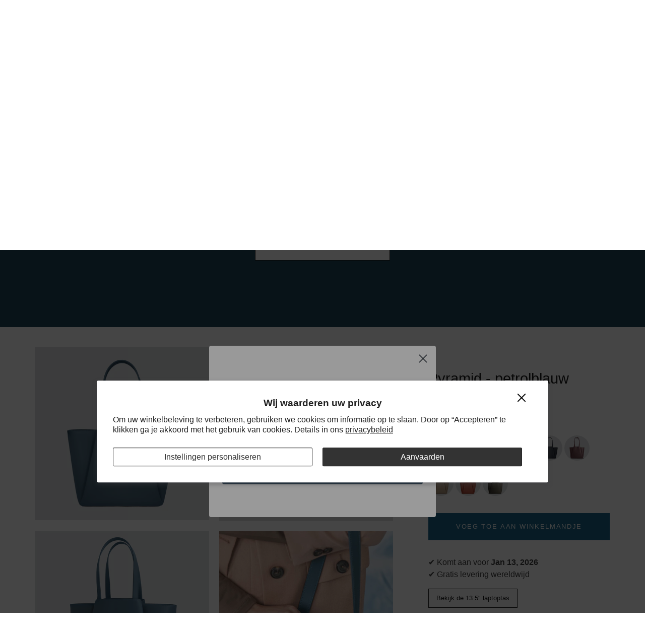

--- FILE ---
content_type: text/html; charset=utf-8
request_url: https://shop.kaai.eu/nl/collections/all-bags/products/pyramid-teal-blue
body_size: 84319
content:
<!doctype html>
<html class="no-js" lang="nl">
<head>
  <script>
      window.dataLayer = window.dataLayer || [];
      function gtag(){ dataLayer.push(arguments); }
      // Set default consent to 'denied' as a placeholder
      gtag('consent', 'default', {
        'ad_storage': 'denied',
        'ad_user_data': 'denied',
        'ad_personalization': 'denied',
        'analytics_storage': 'denied',
        'wait_for_update': 500
      });
      gtag('set', 'ads_data_redaction', true);
    </script>
  <meta name="google-site-verification" content="qMkysSUc15ikcwN8UVkZBUMUHDn46iJbJffrdZfxvs8" />
  <meta name="google-site-verification" content="s_ceOioJNzI6QhWSN-icDdkMEruzRksvgEL9bh1t3v4" />
  <meta name="facebook-domain-verification" content="ti9bscldfnflu2pdeiwur4790hhsug" /> 

<!-- Google Tag Manager OLD -->
<!-- Remove gtm for Elevar
<script>(function(w,d,s,l,i){w[l]=w[l]||[];w[l].push({'gtm.start':
new Date().getTime(),event:'gtm.js'});var f=d.getElementsByTagName(s)[0],
j=d.createElement(s),dl=l!='dataLayer'?'&l='+l:'';j.async=true;j.src=
'https://www.googletagmanager.com/gtm.js?id='+i+dl;f.parentNode.insertBefore(j,f);
})(window,document,'script','dataLayer','GTM-WL46V9Z');</script>
-->
<!-- End Google Tag Manager -->
  <!-- Showcase 9.0.0 -->

  <meta charset="utf-8" />
<meta name="viewport" content="width=device-width,initial-scale=1.0" />
<meta http-equiv="X-UA-Compatible" content="IE=edge">

<link rel="preconnect" href="https://cdn.shopify.com" crossorigin>
<link rel="preconnect" href="https://fonts.shopify.com" crossorigin>
<link rel="preconnect" href="https://monorail-edge.shopifysvc.com"><link rel="preload" href="//shop.kaai.eu/cdn/shop/t/35/assets/vendor.min.js?v=29461139837223071051762182518" as="script">
<link rel="preload" href="//shop.kaai.eu/cdn/shop/t/35/assets/theme.js?v=136521834479521096051762182518" as="script"><link rel="canonical" href="https://shop.kaai.eu/nl/products/pyramid-teal-blue" /><link rel="icon" href="//shop.kaai.eu/cdn/shop/files/favicon_final.png?crop=center&height=48&v=1643983110&width=48" type="image/png"><meta name="description" content="De grootste tas van het Pyramid-assortiment, de KAAI Pyramid, is een stijlvolle over-the-shoulder werktas voor de vrouw die geen compromis wil sluiten tussen functie en mode.Gemaakt van 100% Italiaans leer (matte afwerking) afkomstig van een enkele leerlooierij in Italië.Kras-, water- en UV-bestendig, zodat je tas jarenlang zijn vorm en kleur behoudt.Heeft 2 buitenzakken en meerdere binnenzakken om je laptop, telefoon, bril, oplaadkabels, pennen en papier, make-up, waterfles en meer op te bergen.Versterkte handgrepen ondersteunen het gewicht van uw laptop.Versterkte basis en metalen voetjes om te voorkomen dat je laptop de grond raakt.Metalen ritssluiting over de volledige lengte om je spullen veilig te houden.Kan comfortabel over de schouder of aan de handvatten worden gedragen.Selectie van klassieke kleuren die bij elke outfit in elk seizoen passen.Gratis verzending &amp; 30 dagen geld-terug-garantie.">
<style>
    
    
    
    
    
    
    
    
    
    
  </style>

  <title>
    Pyramid - petrolblauw &ndash; KAAI
  </title>

  <meta property="og:site_name" content="KAAI">
<meta property="og:url" content="https://shop.kaai.eu/nl/products/pyramid-teal-blue">
<meta property="og:title" content="Pyramid - petrolblauw">
<meta property="og:type" content="product">
<meta property="og:description" content="De grootste tas van het Pyramid-assortiment, de KAAI Pyramid, is een stijlvolle over-the-shoulder werktas voor de vrouw die geen compromis wil sluiten tussen functie en mode.Gemaakt van 100% Italiaans leer (matte afwerking) afkomstig van een enkele leerlooierij in Italië.Kras-, water- en UV-bestendig, zodat je tas jarenlang zijn vorm en kleur behoudt.Heeft 2 buitenzakken en meerdere binnenzakken om je laptop, telefoon, bril, oplaadkabels, pennen en papier, make-up, waterfles en meer op te bergen.Versterkte handgrepen ondersteunen het gewicht van uw laptop.Versterkte basis en metalen voetjes om te voorkomen dat je laptop de grond raakt.Metalen ritssluiting over de volledige lengte om je spullen veilig te houden.Kan comfortabel over de schouder of aan de handvatten worden gedragen.Selectie van klassieke kleuren die bij elke outfit in elk seizoen passen.Gratis verzending &amp; 30 dagen geld-terug-garantie."><meta property="og:image" content="http://shop.kaai.eu/cdn/shop/files/PyramidTealBlue_01_1200x1200.jpg?v=1752244308">
  <meta property="og:image:secure_url" content="https://shop.kaai.eu/cdn/shop/files/PyramidTealBlue_01_1200x1200.jpg?v=1752244308">
  <meta property="og:image:width" content="2500">
  <meta property="og:image:height" content="2500"><meta property="og:price:amount" content="755">
  <meta property="og:price:currency" content="EUR"><meta name="twitter:card" content="summary_large_image">
<meta name="twitter:title" content="Pyramid - petrolblauw">
<meta name="twitter:description" content="De grootste tas van het Pyramid-assortiment, de KAAI Pyramid, is een stijlvolle over-the-shoulder werktas voor de vrouw die geen compromis wil sluiten tussen functie en mode.Gemaakt van 100% Italiaans leer (matte afwerking) afkomstig van een enkele leerlooierij in Italië.Kras-, water- en UV-bestendig, zodat je tas jarenlang zijn vorm en kleur behoudt.Heeft 2 buitenzakken en meerdere binnenzakken om je laptop, telefoon, bril, oplaadkabels, pennen en papier, make-up, waterfles en meer op te bergen.Versterkte handgrepen ondersteunen het gewicht van uw laptop.Versterkte basis en metalen voetjes om te voorkomen dat je laptop de grond raakt.Metalen ritssluiting over de volledige lengte om je spullen veilig te houden.Kan comfortabel over de schouder of aan de handvatten worden gedragen.Selectie van klassieke kleuren die bij elke outfit in elk seizoen passen.Gratis verzending &amp; 30 dagen geld-terug-garantie.">


  <style data-shopify>
    :root {
      --viewport-height: 100vh;
      --viewport-height-first-section: 100vh;
      --nav-height: 0;
    }
  </style>

  <link href="//shop.kaai.eu/cdn/shop/t/35/assets/styles.css?v=81737500324803164971762516645" rel="stylesheet" type="text/css" media="all" />

  <script>window.performance && window.performance.mark && window.performance.mark('shopify.content_for_header.start');</script><meta name="google-site-verification" content="9qtmI61ZW323tGa8m73sjgNM-MKp4sBNZJ-XdhZ64kk">
<meta name="facebook-domain-verification" content="ti9bscldfnflu2pdeiwur4790hhsug">
<meta id="shopify-digital-wallet" name="shopify-digital-wallet" content="/5871960179/digital_wallets/dialog">
<meta name="shopify-checkout-api-token" content="eddba39ac1f262b75fdf0f11d2821005">
<meta id="in-context-paypal-metadata" data-shop-id="5871960179" data-venmo-supported="false" data-environment="production" data-locale="nl_NL" data-paypal-v4="true" data-currency="EUR">
<link rel="alternate" hreflang="x-default" href="https://shop.kaai.eu/products/pyramid-teal-blue">
<link rel="alternate" hreflang="en-BE" href="https://shop.kaai.eu/products/pyramid-teal-blue">
<link rel="alternate" hreflang="nl-BE" href="https://shop.kaai.eu/nl/products/pyramid-teal-blue">
<link rel="alternate" hreflang="fr-BE" href="https://shop.kaai.eu/fr/products/pyramid-teal-blue">
<link rel="alternate" type="application/json+oembed" href="https://shop.kaai.eu/nl/products/pyramid-teal-blue.oembed">
<script async="async" src="/checkouts/internal/preloads.js?locale=nl-BE"></script>
<script id="shopify-features" type="application/json">{"accessToken":"eddba39ac1f262b75fdf0f11d2821005","betas":["rich-media-storefront-analytics"],"domain":"shop.kaai.eu","predictiveSearch":true,"shopId":5871960179,"locale":"nl"}</script>
<script>var Shopify = Shopify || {};
Shopify.shop = "kaai-bags.myshopify.com";
Shopify.locale = "nl";
Shopify.currency = {"active":"EUR","rate":"1.0"};
Shopify.country = "BE";
Shopify.theme = {"name":"9.0.0 final verison","id":182935028092,"schema_name":"Showcase","schema_version":"9.0.0","theme_store_id":677,"role":"main"};
Shopify.theme.handle = "null";
Shopify.theme.style = {"id":null,"handle":null};
Shopify.cdnHost = "shop.kaai.eu/cdn";
Shopify.routes = Shopify.routes || {};
Shopify.routes.root = "/nl/";</script>
<script type="module">!function(o){(o.Shopify=o.Shopify||{}).modules=!0}(window);</script>
<script>!function(o){function n(){var o=[];function n(){o.push(Array.prototype.slice.apply(arguments))}return n.q=o,n}var t=o.Shopify=o.Shopify||{};t.loadFeatures=n(),t.autoloadFeatures=n()}(window);</script>
<script id="shop-js-analytics" type="application/json">{"pageType":"product"}</script>
<script defer="defer" async type="module" src="//shop.kaai.eu/cdn/shopifycloud/shop-js/modules/v2/client.init-shop-cart-sync_B9HmN75n.nl.esm.js"></script>
<script defer="defer" async type="module" src="//shop.kaai.eu/cdn/shopifycloud/shop-js/modules/v2/chunk.common_BFs-GNPv.esm.js"></script>
<script type="module">
  await import("//shop.kaai.eu/cdn/shopifycloud/shop-js/modules/v2/client.init-shop-cart-sync_B9HmN75n.nl.esm.js");
await import("//shop.kaai.eu/cdn/shopifycloud/shop-js/modules/v2/chunk.common_BFs-GNPv.esm.js");

  window.Shopify.SignInWithShop?.initShopCartSync?.({"fedCMEnabled":true,"windoidEnabled":true});

</script>
<script>(function() {
  var isLoaded = false;
  function asyncLoad() {
    if (isLoaded) return;
    isLoaded = true;
    var urls = ["\/\/code.tidio.co\/viotcn7n1l2qrliihmlfmxj2krf0vkdn.js?shop=kaai-bags.myshopify.com","https:\/\/upsell-app.logbase.io\/lb-upsell.js?shop=kaai-bags.myshopify.com"];
    for (var i = 0; i < urls.length; i++) {
      var s = document.createElement('script');
      s.type = 'text/javascript';
      s.async = true;
      s.src = urls[i];
      var x = document.getElementsByTagName('script')[0];
      x.parentNode.insertBefore(s, x);
    }
  };
  if(window.attachEvent) {
    window.attachEvent('onload', asyncLoad);
  } else {
    window.addEventListener('load', asyncLoad, false);
  }
})();</script>
<script id="__st">var __st={"a":5871960179,"offset":3600,"reqid":"4e9ab919-636e-4ce1-85b7-5687dfef8061-1767758927","pageurl":"shop.kaai.eu\/nl\/collections\/all-bags\/products\/pyramid-teal-blue","u":"eb5a5539c931","p":"product","rtyp":"product","rid":7068169666675};</script>
<script>window.ShopifyPaypalV4VisibilityTracking = true;</script>
<script id="captcha-bootstrap">!function(){'use strict';const t='contact',e='account',n='new_comment',o=[[t,t],['blogs',n],['comments',n],[t,'customer']],c=[[e,'customer_login'],[e,'guest_login'],[e,'recover_customer_password'],[e,'create_customer']],r=t=>t.map((([t,e])=>`form[action*='/${t}']:not([data-nocaptcha='true']) input[name='form_type'][value='${e}']`)).join(','),a=t=>()=>t?[...document.querySelectorAll(t)].map((t=>t.form)):[];function s(){const t=[...o],e=r(t);return a(e)}const i='password',u='form_key',d=['recaptcha-v3-token','g-recaptcha-response','h-captcha-response',i],f=()=>{try{return window.sessionStorage}catch{return}},m='__shopify_v',_=t=>t.elements[u];function p(t,e,n=!1){try{const o=window.sessionStorage,c=JSON.parse(o.getItem(e)),{data:r}=function(t){const{data:e,action:n}=t;return t[m]||n?{data:e,action:n}:{data:t,action:n}}(c);for(const[e,n]of Object.entries(r))t.elements[e]&&(t.elements[e].value=n);n&&o.removeItem(e)}catch(o){console.error('form repopulation failed',{error:o})}}const l='form_type',E='cptcha';function T(t){t.dataset[E]=!0}const w=window,h=w.document,L='Shopify',v='ce_forms',y='captcha';let A=!1;((t,e)=>{const n=(g='f06e6c50-85a8-45c8-87d0-21a2b65856fe',I='https://cdn.shopify.com/shopifycloud/storefront-forms-hcaptcha/ce_storefront_forms_captcha_hcaptcha.v1.5.2.iife.js',D={infoText:'Beschermd door hCaptcha',privacyText:'Privacy',termsText:'Voorwaarden'},(t,e,n)=>{const o=w[L][v],c=o.bindForm;if(c)return c(t,g,e,D).then(n);var r;o.q.push([[t,g,e,D],n]),r=I,A||(h.body.append(Object.assign(h.createElement('script'),{id:'captcha-provider',async:!0,src:r})),A=!0)});var g,I,D;w[L]=w[L]||{},w[L][v]=w[L][v]||{},w[L][v].q=[],w[L][y]=w[L][y]||{},w[L][y].protect=function(t,e){n(t,void 0,e),T(t)},Object.freeze(w[L][y]),function(t,e,n,w,h,L){const[v,y,A,g]=function(t,e,n){const i=e?o:[],u=t?c:[],d=[...i,...u],f=r(d),m=r(i),_=r(d.filter((([t,e])=>n.includes(e))));return[a(f),a(m),a(_),s()]}(w,h,L),I=t=>{const e=t.target;return e instanceof HTMLFormElement?e:e&&e.form},D=t=>v().includes(t);t.addEventListener('submit',(t=>{const e=I(t);if(!e)return;const n=D(e)&&!e.dataset.hcaptchaBound&&!e.dataset.recaptchaBound,o=_(e),c=g().includes(e)&&(!o||!o.value);(n||c)&&t.preventDefault(),c&&!n&&(function(t){try{if(!f())return;!function(t){const e=f();if(!e)return;const n=_(t);if(!n)return;const o=n.value;o&&e.removeItem(o)}(t);const e=Array.from(Array(32),(()=>Math.random().toString(36)[2])).join('');!function(t,e){_(t)||t.append(Object.assign(document.createElement('input'),{type:'hidden',name:u})),t.elements[u].value=e}(t,e),function(t,e){const n=f();if(!n)return;const o=[...t.querySelectorAll(`input[type='${i}']`)].map((({name:t})=>t)),c=[...d,...o],r={};for(const[a,s]of new FormData(t).entries())c.includes(a)||(r[a]=s);n.setItem(e,JSON.stringify({[m]:1,action:t.action,data:r}))}(t,e)}catch(e){console.error('failed to persist form',e)}}(e),e.submit())}));const S=(t,e)=>{t&&!t.dataset[E]&&(n(t,e.some((e=>e===t))),T(t))};for(const o of['focusin','change'])t.addEventListener(o,(t=>{const e=I(t);D(e)&&S(e,y())}));const B=e.get('form_key'),M=e.get(l),P=B&&M;t.addEventListener('DOMContentLoaded',(()=>{const t=y();if(P)for(const e of t)e.elements[l].value===M&&p(e,B);[...new Set([...A(),...v().filter((t=>'true'===t.dataset.shopifyCaptcha))])].forEach((e=>S(e,t)))}))}(h,new URLSearchParams(w.location.search),n,t,e,['guest_login'])})(!0,!1)}();</script>
<script integrity="sha256-4kQ18oKyAcykRKYeNunJcIwy7WH5gtpwJnB7kiuLZ1E=" data-source-attribution="shopify.loadfeatures" defer="defer" src="//shop.kaai.eu/cdn/shopifycloud/storefront/assets/storefront/load_feature-a0a9edcb.js" crossorigin="anonymous"></script>
<script data-source-attribution="shopify.dynamic_checkout.dynamic.init">var Shopify=Shopify||{};Shopify.PaymentButton=Shopify.PaymentButton||{isStorefrontPortableWallets:!0,init:function(){window.Shopify.PaymentButton.init=function(){};var t=document.createElement("script");t.src="https://shop.kaai.eu/cdn/shopifycloud/portable-wallets/latest/portable-wallets.nl.js",t.type="module",document.head.appendChild(t)}};
</script>
<script data-source-attribution="shopify.dynamic_checkout.buyer_consent">
  function portableWalletsHideBuyerConsent(e){var t=document.getElementById("shopify-buyer-consent"),n=document.getElementById("shopify-subscription-policy-button");t&&n&&(t.classList.add("hidden"),t.setAttribute("aria-hidden","true"),n.removeEventListener("click",e))}function portableWalletsShowBuyerConsent(e){var t=document.getElementById("shopify-buyer-consent"),n=document.getElementById("shopify-subscription-policy-button");t&&n&&(t.classList.remove("hidden"),t.removeAttribute("aria-hidden"),n.addEventListener("click",e))}window.Shopify?.PaymentButton&&(window.Shopify.PaymentButton.hideBuyerConsent=portableWalletsHideBuyerConsent,window.Shopify.PaymentButton.showBuyerConsent=portableWalletsShowBuyerConsent);
</script>
<script data-source-attribution="shopify.dynamic_checkout.cart.bootstrap">document.addEventListener("DOMContentLoaded",(function(){function t(){return document.querySelector("shopify-accelerated-checkout-cart, shopify-accelerated-checkout")}if(t())Shopify.PaymentButton.init();else{new MutationObserver((function(e,n){t()&&(Shopify.PaymentButton.init(),n.disconnect())})).observe(document.body,{childList:!0,subtree:!0})}}));
</script>
<link id="shopify-accelerated-checkout-styles" rel="stylesheet" media="screen" href="https://shop.kaai.eu/cdn/shopifycloud/portable-wallets/latest/accelerated-checkout-backwards-compat.css" crossorigin="anonymous">
<style id="shopify-accelerated-checkout-cart">
        #shopify-buyer-consent {
  margin-top: 1em;
  display: inline-block;
  width: 100%;
}

#shopify-buyer-consent.hidden {
  display: none;
}

#shopify-subscription-policy-button {
  background: none;
  border: none;
  padding: 0;
  text-decoration: underline;
  font-size: inherit;
  cursor: pointer;
}

#shopify-subscription-policy-button::before {
  box-shadow: none;
}

      </style>

<script>window.performance && window.performance.mark && window.performance.mark('shopify.content_for_header.end');</script>
<script>
    document.documentElement.className = document.documentElement.className.replace('no-js', 'js');
    window.theme = window.theme || {};
    
      theme.money_format_with_code_preference = "€ {{amount_no_decimals}}";
    
    theme.money_format = "€ {{amount_no_decimals}}";
    theme.money_container = '.theme-money';
    theme.strings = {
      previous: "Vorig",
      next: "Volgende",
      close: "Sluiten",
      addressError: "Fout bij het opzoeken van dat adres",
      addressNoResults: "Geen resultaten voor dat adres",
      addressQueryLimit: "U heeft de gebruikslimiet van de Google API overschreden. Overweeg om te upgraden naar een \u003ca href=\"https:\/\/developers.google.com\/maps\/premium\/usage-limits\"\u003ePremium abonnement\/a\u003e.",
      authError: "Er is een probleem opgetreden bij het verifiëren van uw Google Maps API-sleutel.",
      back: "Terug",
      cartConfirmation: "U moet akkoord gaan met de algemene voorwaarden voordat u verder kunt gaan.",
      loadMore: "Meer laden",
      infiniteScrollNoMore: "Geen resultaten",
      priceNonExistent: "Niet beschikbaar",
      buttonDefault: "Voeg toe aan winkelmandje",
      buttonPreorder: "Pre-order",
      buttonNoStock: "Uitverkocht",
      buttonNoVariant: "Niet beschikbaar",
      variantNoStock: "Uitverkocht",
      unitPriceSeparator: "\/",
      colorBoxPrevious: "Vorig",
      colorBoxNext: "Volgende",
      colorBoxClose: "Sluiten",
      navigateHome: "Startpagina",
      productAddingToCart: "Toevoegen",
      productAddedToCart: "Toegevoegd aan winkelmandje",
      popupWasAdded: "is aan uw winkelmandje toegevoegd",
      popupCheckout: "Checkout",
      popupContinueShopping: "Doorgaan met winkelen",
      onlyXLeft: "[[ quantity ]] op voorraad",
      priceSoldOut: "Uitverkocht",
      inventoryLowStock: "Beperkte voorraad",
      inventoryInStock: "Op voorraad",
      loading: "Bezig met laden...",
      viewCart: "Bekijk winkelmandje",
      page: "Pagina {{ page }}",
      imageSlider: "Afbeeldingsschuifregelaar",
      clearAll: "Alles wissen"
    };
    theme.routes = {
      root_url: '/nl',
      cart_url: '/nl/cart',
      cart_add_url: '/nl/cart/add',
      cart_change_url: '/nl/cart/change',
      cart_update_url: '/nl/cart/update.js',
      checkout: '/checkout'
    };
    theme.settings = {
      animationEnabledDesktop: false,
      animationEnabledMobile: false
    };

    theme.checkViewportFillers = function(){
      var toggleState = false;
      var elPageContent = document.getElementById('page-content');
      if(elPageContent) {
        var elOverlapSection = elPageContent.querySelector('.header-overlap-section');
        if (elOverlapSection) {
          var padding = parseInt(getComputedStyle(elPageContent).getPropertyValue('padding-top'));
          toggleState = ((Math.round(elOverlapSection.offsetTop) - padding) === 0);
        }
      }
      if(toggleState) {
        document.getElementsByTagName('body')[0].classList.add('header-section-overlap');
      } else {
        document.getElementsByTagName('body')[0].classList.remove('header-section-overlap');
      }
    };

    theme.assessAltLogo = function(){
      var elsOverlappers = document.querySelectorAll('.needs-alt-logo');
      var useAltLogo = false;
      if(elsOverlappers.length) {
        var elSiteControl = document.querySelector('#site-control');
        var elSiteControlInner = document.querySelector('#site-control .site-control__inner');
        var headerMid = elSiteControlInner.offsetTop + elSiteControl.offsetTop + elSiteControlInner.offsetHeight / 2;
        Array.prototype.forEach.call(elsOverlappers, function(el, i){
          var thisTop = el.getBoundingClientRect().top;
          var thisBottom = thisTop + el.offsetHeight;
          if(headerMid > thisTop && headerMid < thisBottom) {
            useAltLogo = true;
            return false;
          }
        });
      }
      if(useAltLogo) {
        document.getElementsByTagName('body')[0].classList.add('use-alt-logo');
      } else {
        document.getElementsByTagName('body')[0].classList.remove('use-alt-logo');
      }
    };
  </script>





<!-- START FOUANALYTICS EMBED CODE -->
<script src="https://eu.b2c.com/api/init-2019ooka69zyfge3259j.js" data-cfasync="false" async></script>
<noscript><img src="https://eu.b2c.com/api/noscript-2019ooka69zyfge3259j.gif"></noscript>
<!-- END FOUANALYTICS EMBED CODE --> 
<!-- kaai-dpg-consent  --> 
<script src="https://secure.adnxs.com/seg?t=1&add=41768647&consent=1" type="text/javascript"></script> 
<!-- End of dpg-consent -->
<!-- BEGIN app block: shopify://apps/microsoft-clarity/blocks/brandAgents_js/31c3d126-8116-4b4a-8ba1-baeda7c4aeea -->





<!-- END app block --><!-- BEGIN app block: shopify://apps/elevar-conversion-tracking/blocks/dataLayerEmbed/bc30ab68-b15c-4311-811f-8ef485877ad6 -->



<script type="module" dynamic>
  const configUrl = "/a/elevar/static/configs/5db1fc157dcffc52f1b44416de165d95cb276c81/config.js";
  const config = (await import(configUrl)).default;
  const scriptUrl = config.script_src_app_theme_embed;

  if (scriptUrl) {
    const { handler } = await import(scriptUrl);

    await handler(
      config,
      {
        cartData: {
  marketId: "11436147",
  attributes:{},
  cartTotal: "0.0",
  currencyCode:"EUR",
  items: []
}
,
        user: {cartTotal: "0.0",
    currencyCode:"EUR",customer: {},
}
,
        isOnCartPage:false,
        collectionView:null,
        searchResultsView:null,
        productView:{
    attributes:{},
    currencyCode:"EUR",defaultVariant: {id:"KHS231252",name:"Pyramid - petrolblauw",
        brand:"KAAI",
        category:"XL Pyramid",
        variant:"Petrolblauw \/ Laptop 15.6\" \/ Effen leer",
        price: "755.0",
        productId: "7068169666675",
        variantId: "48056836915545",
        compareAtPrice: "0.0",image:"\/\/shop.kaai.eu\/cdn\/shop\/files\/PyramidTealBlue_01.jpg?v=1752244308",url:"\/nl\/products\/pyramid-teal-blue?variant=48056836915545"},items: [{id:"KHS231252",name:"Pyramid - petrolblauw",
          brand:"KAAI",
          category:"XL Pyramid",
          variant:"Petrolblauw \/ Laptop 15.6\" \/ Effen leer",
          price: "755.0",
          productId: "7068169666675",
          variantId: "48056836915545",
          compareAtPrice: "0.0",image:"\/\/shop.kaai.eu\/cdn\/shop\/files\/PyramidTealBlue_01.jpg?v=1752244308",url:"\/nl\/products\/pyramid-teal-blue?variant=48056836915545"},]
  },
        checkoutComplete: null
      }
    );
  }
</script>


<!-- END app block --><!-- BEGIN app block: shopify://apps/microsoft-clarity/blocks/clarity_js/31c3d126-8116-4b4a-8ba1-baeda7c4aeea -->
<script type="text/javascript">
  (function (c, l, a, r, i, t, y) {
    c[a] = c[a] || function () { (c[a].q = c[a].q || []).push(arguments); };
    t = l.createElement(r); t.async = 1; t.src = "https://www.clarity.ms/tag/" + i + "?ref=shopify";
    y = l.getElementsByTagName(r)[0]; y.parentNode.insertBefore(t, y);

    c.Shopify.loadFeatures([{ name: "consent-tracking-api", version: "0.1" }], error => {
      if (error) {
        console.error("Error loading Shopify features:", error);
        return;
      }

      c[a]('consentv2', {
        ad_Storage: c.Shopify.customerPrivacy.marketingAllowed() ? "granted" : "denied",
        analytics_Storage: c.Shopify.customerPrivacy.analyticsProcessingAllowed() ? "granted" : "denied",
      });
    });

    l.addEventListener("visitorConsentCollected", function (e) {
      c[a]('consentv2', {
        ad_Storage: e.detail.marketingAllowed ? "granted" : "denied",
        analytics_Storage: e.detail.analyticsAllowed ? "granted" : "denied",
      });
    });
  })(window, document, "clarity", "script", "uq3l9frjkl");
</script>



<!-- END app block --><!-- BEGIN app block: shopify://apps/klaviyo-email-marketing-sms/blocks/klaviyo-onsite-embed/2632fe16-c075-4321-a88b-50b567f42507 -->












  <script async src="https://static.klaviyo.com/onsite/js/VnGkUv/klaviyo.js?company_id=VnGkUv"></script>
  <script>!function(){if(!window.klaviyo){window._klOnsite=window._klOnsite||[];try{window.klaviyo=new Proxy({},{get:function(n,i){return"push"===i?function(){var n;(n=window._klOnsite).push.apply(n,arguments)}:function(){for(var n=arguments.length,o=new Array(n),w=0;w<n;w++)o[w]=arguments[w];var t="function"==typeof o[o.length-1]?o.pop():void 0,e=new Promise((function(n){window._klOnsite.push([i].concat(o,[function(i){t&&t(i),n(i)}]))}));return e}}})}catch(n){window.klaviyo=window.klaviyo||[],window.klaviyo.push=function(){var n;(n=window._klOnsite).push.apply(n,arguments)}}}}();</script>

  
    <script id="viewed_product">
      if (item == null) {
        var _learnq = _learnq || [];

        var MetafieldReviews = null
        var MetafieldYotpoRating = null
        var MetafieldYotpoCount = null
        var MetafieldLooxRating = null
        var MetafieldLooxCount = null
        var okendoProduct = null
        var okendoProductReviewCount = null
        var okendoProductReviewAverageValue = null
        try {
          // The following fields are used for Customer Hub recently viewed in order to add reviews.
          // This information is not part of __kla_viewed. Instead, it is part of __kla_viewed_reviewed_items
          MetafieldReviews = {"rating":{"scale_min":"1.0","scale_max":"5.0","value":"4.9"},"rating_count":164};
          MetafieldYotpoRating = "4.9"
          MetafieldYotpoCount = "54"
          MetafieldLooxRating = null
          MetafieldLooxCount = null

          okendoProduct = null
          // If the okendo metafield is not legacy, it will error, which then requires the new json formatted data
          if (okendoProduct && 'error' in okendoProduct) {
            okendoProduct = null
          }
          okendoProductReviewCount = okendoProduct ? okendoProduct.reviewCount : null
          okendoProductReviewAverageValue = okendoProduct ? okendoProduct.reviewAverageValue : null
        } catch (error) {
          console.error('Error in Klaviyo onsite reviews tracking:', error);
        }

        var item = {
          Name: "Pyramid - petrolblauw",
          ProductID: 7068169666675,
          Categories: ["Alle tassen","No Sales Items","Past tot 15,6\"","Pyramid","Pyramid handtassen","Tassen boven €395","Tote tassen","Werktas | Aktetas","zzz"],
          ImageURL: "https://shop.kaai.eu/cdn/shop/files/PyramidTealBlue_01_grande.jpg?v=1752244308",
          URL: "https://shop.kaai.eu/nl/products/pyramid-teal-blue",
          Brand: "KAAI",
          Price: "€ 755",
          Value: "755",
          CompareAtPrice: "€ 0"
        };
        _learnq.push(['track', 'Viewed Product', item]);
        _learnq.push(['trackViewedItem', {
          Title: item.Name,
          ItemId: item.ProductID,
          Categories: item.Categories,
          ImageUrl: item.ImageURL,
          Url: item.URL,
          Metadata: {
            Brand: item.Brand,
            Price: item.Price,
            Value: item.Value,
            CompareAtPrice: item.CompareAtPrice
          },
          metafields:{
            reviews: MetafieldReviews,
            yotpo:{
              rating: MetafieldYotpoRating,
              count: MetafieldYotpoCount,
            },
            loox:{
              rating: MetafieldLooxRating,
              count: MetafieldLooxCount,
            },
            okendo: {
              rating: okendoProductReviewAverageValue,
              count: okendoProductReviewCount,
            }
          }
        }]);
      }
    </script>
  




  <script>
    window.klaviyoReviewsProductDesignMode = false
  </script>







<!-- END app block --><script src="https://cdn.shopify.com/extensions/ad7c13fc-008e-4e55-abf2-750eda44a72a/forms-2283/assets/shopify-forms-loader.js" type="text/javascript" defer="defer"></script>
<script src="https://cdn.shopify.com/extensions/019b92df-1966-750c-943d-a8ced4b05ac2/option-cli3-369/assets/gpomain.js" type="text/javascript" defer="defer"></script>
<script src="https://cdn.shopify.com/extensions/019b7cd0-6587-73c3-9937-bcc2249fa2c4/lb-upsell-227/assets/lb-selleasy.js" type="text/javascript" defer="defer"></script>
<link href="https://monorail-edge.shopifysvc.com" rel="dns-prefetch">
<script>(function(){if ("sendBeacon" in navigator && "performance" in window) {try {var session_token_from_headers = performance.getEntriesByType('navigation')[0].serverTiming.find(x => x.name == '_s').description;} catch {var session_token_from_headers = undefined;}var session_cookie_matches = document.cookie.match(/_shopify_s=([^;]*)/);var session_token_from_cookie = session_cookie_matches && session_cookie_matches.length === 2 ? session_cookie_matches[1] : "";var session_token = session_token_from_headers || session_token_from_cookie || "";function handle_abandonment_event(e) {var entries = performance.getEntries().filter(function(entry) {return /monorail-edge.shopifysvc.com/.test(entry.name);});if (!window.abandonment_tracked && entries.length === 0) {window.abandonment_tracked = true;var currentMs = Date.now();var navigation_start = performance.timing.navigationStart;var payload = {shop_id: 5871960179,url: window.location.href,navigation_start,duration: currentMs - navigation_start,session_token,page_type: "product"};window.navigator.sendBeacon("https://monorail-edge.shopifysvc.com/v1/produce", JSON.stringify({schema_id: "online_store_buyer_site_abandonment/1.1",payload: payload,metadata: {event_created_at_ms: currentMs,event_sent_at_ms: currentMs}}));}}window.addEventListener('pagehide', handle_abandonment_event);}}());</script>
<script id="web-pixels-manager-setup">(function e(e,d,r,n,o){if(void 0===o&&(o={}),!Boolean(null===(a=null===(i=window.Shopify)||void 0===i?void 0:i.analytics)||void 0===a?void 0:a.replayQueue)){var i,a;window.Shopify=window.Shopify||{};var t=window.Shopify;t.analytics=t.analytics||{};var s=t.analytics;s.replayQueue=[],s.publish=function(e,d,r){return s.replayQueue.push([e,d,r]),!0};try{self.performance.mark("wpm:start")}catch(e){}var l=function(){var e={modern:/Edge?\/(1{2}[4-9]|1[2-9]\d|[2-9]\d{2}|\d{4,})\.\d+(\.\d+|)|Firefox\/(1{2}[4-9]|1[2-9]\d|[2-9]\d{2}|\d{4,})\.\d+(\.\d+|)|Chrom(ium|e)\/(9{2}|\d{3,})\.\d+(\.\d+|)|(Maci|X1{2}).+ Version\/(15\.\d+|(1[6-9]|[2-9]\d|\d{3,})\.\d+)([,.]\d+|)( \(\w+\)|)( Mobile\/\w+|) Safari\/|Chrome.+OPR\/(9{2}|\d{3,})\.\d+\.\d+|(CPU[ +]OS|iPhone[ +]OS|CPU[ +]iPhone|CPU IPhone OS|CPU iPad OS)[ +]+(15[._]\d+|(1[6-9]|[2-9]\d|\d{3,})[._]\d+)([._]\d+|)|Android:?[ /-](13[3-9]|1[4-9]\d|[2-9]\d{2}|\d{4,})(\.\d+|)(\.\d+|)|Android.+Firefox\/(13[5-9]|1[4-9]\d|[2-9]\d{2}|\d{4,})\.\d+(\.\d+|)|Android.+Chrom(ium|e)\/(13[3-9]|1[4-9]\d|[2-9]\d{2}|\d{4,})\.\d+(\.\d+|)|SamsungBrowser\/([2-9]\d|\d{3,})\.\d+/,legacy:/Edge?\/(1[6-9]|[2-9]\d|\d{3,})\.\d+(\.\d+|)|Firefox\/(5[4-9]|[6-9]\d|\d{3,})\.\d+(\.\d+|)|Chrom(ium|e)\/(5[1-9]|[6-9]\d|\d{3,})\.\d+(\.\d+|)([\d.]+$|.*Safari\/(?![\d.]+ Edge\/[\d.]+$))|(Maci|X1{2}).+ Version\/(10\.\d+|(1[1-9]|[2-9]\d|\d{3,})\.\d+)([,.]\d+|)( \(\w+\)|)( Mobile\/\w+|) Safari\/|Chrome.+OPR\/(3[89]|[4-9]\d|\d{3,})\.\d+\.\d+|(CPU[ +]OS|iPhone[ +]OS|CPU[ +]iPhone|CPU IPhone OS|CPU iPad OS)[ +]+(10[._]\d+|(1[1-9]|[2-9]\d|\d{3,})[._]\d+)([._]\d+|)|Android:?[ /-](13[3-9]|1[4-9]\d|[2-9]\d{2}|\d{4,})(\.\d+|)(\.\d+|)|Mobile Safari.+OPR\/([89]\d|\d{3,})\.\d+\.\d+|Android.+Firefox\/(13[5-9]|1[4-9]\d|[2-9]\d{2}|\d{4,})\.\d+(\.\d+|)|Android.+Chrom(ium|e)\/(13[3-9]|1[4-9]\d|[2-9]\d{2}|\d{4,})\.\d+(\.\d+|)|Android.+(UC? ?Browser|UCWEB|U3)[ /]?(15\.([5-9]|\d{2,})|(1[6-9]|[2-9]\d|\d{3,})\.\d+)\.\d+|SamsungBrowser\/(5\.\d+|([6-9]|\d{2,})\.\d+)|Android.+MQ{2}Browser\/(14(\.(9|\d{2,})|)|(1[5-9]|[2-9]\d|\d{3,})(\.\d+|))(\.\d+|)|K[Aa][Ii]OS\/(3\.\d+|([4-9]|\d{2,})\.\d+)(\.\d+|)/},d=e.modern,r=e.legacy,n=navigator.userAgent;return n.match(d)?"modern":n.match(r)?"legacy":"unknown"}(),u="modern"===l?"modern":"legacy",c=(null!=n?n:{modern:"",legacy:""})[u],f=function(e){return[e.baseUrl,"/wpm","/b",e.hashVersion,"modern"===e.buildTarget?"m":"l",".js"].join("")}({baseUrl:d,hashVersion:r,buildTarget:u}),m=function(e){var d=e.version,r=e.bundleTarget,n=e.surface,o=e.pageUrl,i=e.monorailEndpoint;return{emit:function(e){var a=e.status,t=e.errorMsg,s=(new Date).getTime(),l=JSON.stringify({metadata:{event_sent_at_ms:s},events:[{schema_id:"web_pixels_manager_load/3.1",payload:{version:d,bundle_target:r,page_url:o,status:a,surface:n,error_msg:t},metadata:{event_created_at_ms:s}}]});if(!i)return console&&console.warn&&console.warn("[Web Pixels Manager] No Monorail endpoint provided, skipping logging."),!1;try{return self.navigator.sendBeacon.bind(self.navigator)(i,l)}catch(e){}var u=new XMLHttpRequest;try{return u.open("POST",i,!0),u.setRequestHeader("Content-Type","text/plain"),u.send(l),!0}catch(e){return console&&console.warn&&console.warn("[Web Pixels Manager] Got an unhandled error while logging to Monorail."),!1}}}}({version:r,bundleTarget:l,surface:e.surface,pageUrl:self.location.href,monorailEndpoint:e.monorailEndpoint});try{o.browserTarget=l,function(e){var d=e.src,r=e.async,n=void 0===r||r,o=e.onload,i=e.onerror,a=e.sri,t=e.scriptDataAttributes,s=void 0===t?{}:t,l=document.createElement("script"),u=document.querySelector("head"),c=document.querySelector("body");if(l.async=n,l.src=d,a&&(l.integrity=a,l.crossOrigin="anonymous"),s)for(var f in s)if(Object.prototype.hasOwnProperty.call(s,f))try{l.dataset[f]=s[f]}catch(e){}if(o&&l.addEventListener("load",o),i&&l.addEventListener("error",i),u)u.appendChild(l);else{if(!c)throw new Error("Did not find a head or body element to append the script");c.appendChild(l)}}({src:f,async:!0,onload:function(){if(!function(){var e,d;return Boolean(null===(d=null===(e=window.Shopify)||void 0===e?void 0:e.analytics)||void 0===d?void 0:d.initialized)}()){var d=window.webPixelsManager.init(e)||void 0;if(d){var r=window.Shopify.analytics;r.replayQueue.forEach((function(e){var r=e[0],n=e[1],o=e[2];d.publishCustomEvent(r,n,o)})),r.replayQueue=[],r.publish=d.publishCustomEvent,r.visitor=d.visitor,r.initialized=!0}}},onerror:function(){return m.emit({status:"failed",errorMsg:"".concat(f," has failed to load")})},sri:function(e){var d=/^sha384-[A-Za-z0-9+/=]+$/;return"string"==typeof e&&d.test(e)}(c)?c:"",scriptDataAttributes:o}),m.emit({status:"loading"})}catch(e){m.emit({status:"failed",errorMsg:(null==e?void 0:e.message)||"Unknown error"})}}})({shopId: 5871960179,storefrontBaseUrl: "https://shop.kaai.eu",extensionsBaseUrl: "https://extensions.shopifycdn.com/cdn/shopifycloud/web-pixels-manager",monorailEndpoint: "https://monorail-edge.shopifysvc.com/unstable/produce_batch",surface: "storefront-renderer",enabledBetaFlags: ["2dca8a86","a0d5f9d2"],webPixelsConfigList: [{"id":"2450096508","configuration":"{\"projectId\":\"uq3l9frjkl\"}","eventPayloadVersion":"v1","runtimeContext":"STRICT","scriptVersion":"014847bbf13270aa001a30c5c904c9a3","type":"APP","apiClientId":240074326017,"privacyPurposes":[],"capabilities":["advanced_dom_events"],"dataSharingAdjustments":{"protectedCustomerApprovalScopes":["read_customer_personal_data"]}},{"id":"2420244860","configuration":"{\"accountID\":\"VnGkUv\",\"webPixelConfig\":\"eyJlbmFibGVBZGRlZFRvQ2FydEV2ZW50cyI6IHRydWV9\"}","eventPayloadVersion":"v1","runtimeContext":"STRICT","scriptVersion":"524f6c1ee37bacdca7657a665bdca589","type":"APP","apiClientId":123074,"privacyPurposes":["ANALYTICS","MARKETING"],"dataSharingAdjustments":{"protectedCustomerApprovalScopes":["read_customer_address","read_customer_email","read_customer_name","read_customer_personal_data","read_customer_phone"]}},{"id":"1458831740","configuration":"{\"pixel_id\":\"901758126689148\",\"pixel_type\":\"facebook_pixel\"}","eventPayloadVersion":"v1","runtimeContext":"OPEN","scriptVersion":"ca16bc87fe92b6042fbaa3acc2fbdaa6","type":"APP","apiClientId":2329312,"privacyPurposes":["ANALYTICS","MARKETING","SALE_OF_DATA"],"dataSharingAdjustments":{"protectedCustomerApprovalScopes":["read_customer_address","read_customer_email","read_customer_name","read_customer_personal_data","read_customer_phone"]}},{"id":"1080230233","configuration":"{\"config\":\"{\\\"google_tag_ids\\\":[\\\"G-MM4X43MKSH\\\",\\\"AW-797756757\\\",\\\"GT-TXXVPC7\\\"],\\\"target_country\\\":\\\"BE\\\",\\\"gtag_events\\\":[{\\\"type\\\":\\\"search\\\",\\\"action_label\\\":[\\\"G-MM4X43MKSH\\\",\\\"AW-797756757\\\/vZVhCO3yotsBENWas_wC\\\"]},{\\\"type\\\":\\\"begin_checkout\\\",\\\"action_label\\\":[\\\"G-MM4X43MKSH\\\",\\\"AW-797756757\\\/ctG-COryotsBENWas_wC\\\"]},{\\\"type\\\":\\\"view_item\\\",\\\"action_label\\\":[\\\"G-MM4X43MKSH\\\",\\\"AW-797756757\\\/iqR8COzxotsBENWas_wC\\\",\\\"MC-FQDMLXMBVM\\\"]},{\\\"type\\\":\\\"purchase\\\",\\\"action_label\\\":[\\\"G-MM4X43MKSH\\\",\\\"AW-797756757\\\/dCw3COnxotsBENWas_wC\\\",\\\"MC-FQDMLXMBVM\\\",\\\"AW-797756757\\\/EtVQCMzk95YZENWas_wC\\\"]},{\\\"type\\\":\\\"page_view\\\",\\\"action_label\\\":[\\\"G-MM4X43MKSH\\\",\\\"AW-797756757\\\/m4VPCObxotsBENWas_wC\\\",\\\"MC-FQDMLXMBVM\\\"]},{\\\"type\\\":\\\"add_payment_info\\\",\\\"action_label\\\":[\\\"G-MM4X43MKSH\\\",\\\"AW-797756757\\\/NFliCPDyotsBENWas_wC\\\"]},{\\\"type\\\":\\\"add_to_cart\\\",\\\"action_label\\\":[\\\"G-MM4X43MKSH\\\",\\\"AW-797756757\\\/C_Q6CO_xotsBENWas_wC\\\"]}],\\\"enable_monitoring_mode\\\":false}\"}","eventPayloadVersion":"v1","runtimeContext":"OPEN","scriptVersion":"b2a88bafab3e21179ed38636efcd8a93","type":"APP","apiClientId":1780363,"privacyPurposes":[],"dataSharingAdjustments":{"protectedCustomerApprovalScopes":["read_customer_address","read_customer_email","read_customer_name","read_customer_personal_data","read_customer_phone"]}},{"id":"494502233","configuration":"{\"shopId\":\"2279\"}","eventPayloadVersion":"v1","runtimeContext":"STRICT","scriptVersion":"e46595b10fdc5e1674d5c89a8c843bb3","type":"APP","apiClientId":5443297,"privacyPurposes":["ANALYTICS","MARKETING","SALE_OF_DATA"],"dataSharingAdjustments":{"protectedCustomerApprovalScopes":["read_customer_address","read_customer_email","read_customer_name","read_customer_personal_data","read_customer_phone"]}},{"id":"153289049","configuration":"{\"tagID\":\"2612673871187\"}","eventPayloadVersion":"v1","runtimeContext":"STRICT","scriptVersion":"18031546ee651571ed29edbe71a3550b","type":"APP","apiClientId":3009811,"privacyPurposes":["ANALYTICS","MARKETING","SALE_OF_DATA"],"dataSharingAdjustments":{"protectedCustomerApprovalScopes":["read_customer_address","read_customer_email","read_customer_name","read_customer_personal_data","read_customer_phone"]}},{"id":"148242777","configuration":"{\"accountID\":\"selleasy-metrics-track\"}","eventPayloadVersion":"v1","runtimeContext":"STRICT","scriptVersion":"5aac1f99a8ca74af74cea751ede503d2","type":"APP","apiClientId":5519923,"privacyPurposes":[],"dataSharingAdjustments":{"protectedCustomerApprovalScopes":["read_customer_email","read_customer_name","read_customer_personal_data"]}},{"id":"146669913","configuration":"{\"config_url\": \"\/a\/elevar\/static\/configs\/5db1fc157dcffc52f1b44416de165d95cb276c81\/config.js\"}","eventPayloadVersion":"v1","runtimeContext":"STRICT","scriptVersion":"ab86028887ec2044af7d02b854e52653","type":"APP","apiClientId":2509311,"privacyPurposes":[],"dataSharingAdjustments":{"protectedCustomerApprovalScopes":["read_customer_address","read_customer_email","read_customer_name","read_customer_personal_data","read_customer_phone"]}},{"id":"70779225","eventPayloadVersion":"1","runtimeContext":"LAX","scriptVersion":"1","type":"CUSTOM","privacyPurposes":["ANALYTICS","MARKETING","SALE_OF_DATA"],"name":"Google Ads Conversion"},{"id":"80937305","eventPayloadVersion":"1","runtimeContext":"LAX","scriptVersion":"1","type":"CUSTOM","privacyPurposes":["ANALYTICS","MARKETING","SALE_OF_DATA"],"name":"Elevar Checkout Tracking"},{"id":"shopify-app-pixel","configuration":"{}","eventPayloadVersion":"v1","runtimeContext":"STRICT","scriptVersion":"0450","apiClientId":"shopify-pixel","type":"APP","privacyPurposes":["ANALYTICS","MARKETING"]},{"id":"shopify-custom-pixel","eventPayloadVersion":"v1","runtimeContext":"LAX","scriptVersion":"0450","apiClientId":"shopify-pixel","type":"CUSTOM","privacyPurposes":["ANALYTICS","MARKETING"]}],isMerchantRequest: false,initData: {"shop":{"name":"KAAI","paymentSettings":{"currencyCode":"EUR"},"myshopifyDomain":"kaai-bags.myshopify.com","countryCode":"BE","storefrontUrl":"https:\/\/shop.kaai.eu\/nl"},"customer":null,"cart":null,"checkout":null,"productVariants":[{"price":{"amount":755.0,"currencyCode":"EUR"},"product":{"title":"Pyramid - petrolblauw","vendor":"KAAI","id":"7068169666675","untranslatedTitle":"Pyramid - petrolblauw","url":"\/nl\/products\/pyramid-teal-blue","type":"XL Pyramid"},"id":"48056836915545","image":{"src":"\/\/shop.kaai.eu\/cdn\/shop\/files\/PyramidTealBlue_01.jpg?v=1752244308"},"sku":"KHS231252","title":"Petrolblauw \/ Laptop 15.6\" \/ Effen leer","untranslatedTitle":"Teal blue \/ Laptop 15.6\" \/ Plain leather"}],"purchasingCompany":null},},"https://shop.kaai.eu/cdn","7cecd0b6w90c54c6cpe92089d5m57a67346",{"modern":"","legacy":""},{"shopId":"5871960179","storefrontBaseUrl":"https:\/\/shop.kaai.eu","extensionBaseUrl":"https:\/\/extensions.shopifycdn.com\/cdn\/shopifycloud\/web-pixels-manager","surface":"storefront-renderer","enabledBetaFlags":"[\"2dca8a86\", \"a0d5f9d2\"]","isMerchantRequest":"false","hashVersion":"7cecd0b6w90c54c6cpe92089d5m57a67346","publish":"custom","events":"[[\"page_viewed\",{}],[\"product_viewed\",{\"productVariant\":{\"price\":{\"amount\":755.0,\"currencyCode\":\"EUR\"},\"product\":{\"title\":\"Pyramid - petrolblauw\",\"vendor\":\"KAAI\",\"id\":\"7068169666675\",\"untranslatedTitle\":\"Pyramid - petrolblauw\",\"url\":\"\/nl\/products\/pyramid-teal-blue\",\"type\":\"XL Pyramid\"},\"id\":\"48056836915545\",\"image\":{\"src\":\"\/\/shop.kaai.eu\/cdn\/shop\/files\/PyramidTealBlue_01.jpg?v=1752244308\"},\"sku\":\"KHS231252\",\"title\":\"Petrolblauw \/ Laptop 15.6\\\" \/ Effen leer\",\"untranslatedTitle\":\"Teal blue \/ Laptop 15.6\\\" \/ Plain leather\"}}]]"});</script><script>
  window.ShopifyAnalytics = window.ShopifyAnalytics || {};
  window.ShopifyAnalytics.meta = window.ShopifyAnalytics.meta || {};
  window.ShopifyAnalytics.meta.currency = 'EUR';
  var meta = {"product":{"id":7068169666675,"gid":"gid:\/\/shopify\/Product\/7068169666675","vendor":"KAAI","type":"XL Pyramid","handle":"pyramid-teal-blue","variants":[{"id":48056836915545,"price":75500,"name":"Pyramid - petrolblauw - Petrolblauw \/ Laptop 15.6\" \/ Effen leer","public_title":"Petrolblauw \/ Laptop 15.6\" \/ Effen leer","sku":"KHS231252"}],"remote":false},"page":{"pageType":"product","resourceType":"product","resourceId":7068169666675,"requestId":"4e9ab919-636e-4ce1-85b7-5687dfef8061-1767758927"}};
  for (var attr in meta) {
    window.ShopifyAnalytics.meta[attr] = meta[attr];
  }
</script>
<script class="analytics">
  (function () {
    var customDocumentWrite = function(content) {
      var jquery = null;

      if (window.jQuery) {
        jquery = window.jQuery;
      } else if (window.Checkout && window.Checkout.$) {
        jquery = window.Checkout.$;
      }

      if (jquery) {
        jquery('body').append(content);
      }
    };

    var hasLoggedConversion = function(token) {
      if (token) {
        return document.cookie.indexOf('loggedConversion=' + token) !== -1;
      }
      return false;
    }

    var setCookieIfConversion = function(token) {
      if (token) {
        var twoMonthsFromNow = new Date(Date.now());
        twoMonthsFromNow.setMonth(twoMonthsFromNow.getMonth() + 2);

        document.cookie = 'loggedConversion=' + token + '; expires=' + twoMonthsFromNow;
      }
    }

    var trekkie = window.ShopifyAnalytics.lib = window.trekkie = window.trekkie || [];
    if (trekkie.integrations) {
      return;
    }
    trekkie.methods = [
      'identify',
      'page',
      'ready',
      'track',
      'trackForm',
      'trackLink'
    ];
    trekkie.factory = function(method) {
      return function() {
        var args = Array.prototype.slice.call(arguments);
        args.unshift(method);
        trekkie.push(args);
        return trekkie;
      };
    };
    for (var i = 0; i < trekkie.methods.length; i++) {
      var key = trekkie.methods[i];
      trekkie[key] = trekkie.factory(key);
    }
    trekkie.load = function(config) {
      trekkie.config = config || {};
      trekkie.config.initialDocumentCookie = document.cookie;
      var first = document.getElementsByTagName('script')[0];
      var script = document.createElement('script');
      script.type = 'text/javascript';
      script.onerror = function(e) {
        var scriptFallback = document.createElement('script');
        scriptFallback.type = 'text/javascript';
        scriptFallback.onerror = function(error) {
                var Monorail = {
      produce: function produce(monorailDomain, schemaId, payload) {
        var currentMs = new Date().getTime();
        var event = {
          schema_id: schemaId,
          payload: payload,
          metadata: {
            event_created_at_ms: currentMs,
            event_sent_at_ms: currentMs
          }
        };
        return Monorail.sendRequest("https://" + monorailDomain + "/v1/produce", JSON.stringify(event));
      },
      sendRequest: function sendRequest(endpointUrl, payload) {
        // Try the sendBeacon API
        if (window && window.navigator && typeof window.navigator.sendBeacon === 'function' && typeof window.Blob === 'function' && !Monorail.isIos12()) {
          var blobData = new window.Blob([payload], {
            type: 'text/plain'
          });

          if (window.navigator.sendBeacon(endpointUrl, blobData)) {
            return true;
          } // sendBeacon was not successful

        } // XHR beacon

        var xhr = new XMLHttpRequest();

        try {
          xhr.open('POST', endpointUrl);
          xhr.setRequestHeader('Content-Type', 'text/plain');
          xhr.send(payload);
        } catch (e) {
          console.log(e);
        }

        return false;
      },
      isIos12: function isIos12() {
        return window.navigator.userAgent.lastIndexOf('iPhone; CPU iPhone OS 12_') !== -1 || window.navigator.userAgent.lastIndexOf('iPad; CPU OS 12_') !== -1;
      }
    };
    Monorail.produce('monorail-edge.shopifysvc.com',
      'trekkie_storefront_load_errors/1.1',
      {shop_id: 5871960179,
      theme_id: 182935028092,
      app_name: "storefront",
      context_url: window.location.href,
      source_url: "//shop.kaai.eu/cdn/s/trekkie.storefront.8f32c7f0b513e73f3235c26245676203e1209161.min.js"});

        };
        scriptFallback.async = true;
        scriptFallback.src = '//shop.kaai.eu/cdn/s/trekkie.storefront.8f32c7f0b513e73f3235c26245676203e1209161.min.js';
        first.parentNode.insertBefore(scriptFallback, first);
      };
      script.async = true;
      script.src = '//shop.kaai.eu/cdn/s/trekkie.storefront.8f32c7f0b513e73f3235c26245676203e1209161.min.js';
      first.parentNode.insertBefore(script, first);
    };
    trekkie.load(
      {"Trekkie":{"appName":"storefront","development":false,"defaultAttributes":{"shopId":5871960179,"isMerchantRequest":null,"themeId":182935028092,"themeCityHash":"8506625009604706291","contentLanguage":"nl","currency":"EUR"},"isServerSideCookieWritingEnabled":true,"monorailRegion":"shop_domain","enabledBetaFlags":["65f19447"]},"Session Attribution":{},"S2S":{"facebookCapiEnabled":true,"source":"trekkie-storefront-renderer","apiClientId":580111}}
    );

    var loaded = false;
    trekkie.ready(function() {
      if (loaded) return;
      loaded = true;

      window.ShopifyAnalytics.lib = window.trekkie;

      var originalDocumentWrite = document.write;
      document.write = customDocumentWrite;
      try { window.ShopifyAnalytics.merchantGoogleAnalytics.call(this); } catch(error) {};
      document.write = originalDocumentWrite;

      window.ShopifyAnalytics.lib.page(null,{"pageType":"product","resourceType":"product","resourceId":7068169666675,"requestId":"4e9ab919-636e-4ce1-85b7-5687dfef8061-1767758927","shopifyEmitted":true});

      var match = window.location.pathname.match(/checkouts\/(.+)\/(thank_you|post_purchase)/)
      var token = match? match[1]: undefined;
      if (!hasLoggedConversion(token)) {
        setCookieIfConversion(token);
        window.ShopifyAnalytics.lib.track("Viewed Product",{"currency":"EUR","variantId":48056836915545,"productId":7068169666675,"productGid":"gid:\/\/shopify\/Product\/7068169666675","name":"Pyramid - petrolblauw - Petrolblauw \/ Laptop 15.6\" \/ Effen leer","price":"755.00","sku":"KHS231252","brand":"KAAI","variant":"Petrolblauw \/ Laptop 15.6\" \/ Effen leer","category":"XL Pyramid","nonInteraction":true,"remote":false},undefined,undefined,{"shopifyEmitted":true});
      window.ShopifyAnalytics.lib.track("monorail:\/\/trekkie_storefront_viewed_product\/1.1",{"currency":"EUR","variantId":48056836915545,"productId":7068169666675,"productGid":"gid:\/\/shopify\/Product\/7068169666675","name":"Pyramid - petrolblauw - Petrolblauw \/ Laptop 15.6\" \/ Effen leer","price":"755.00","sku":"KHS231252","brand":"KAAI","variant":"Petrolblauw \/ Laptop 15.6\" \/ Effen leer","category":"XL Pyramid","nonInteraction":true,"remote":false,"referer":"https:\/\/shop.kaai.eu\/nl\/collections\/all-bags\/products\/pyramid-teal-blue"});
      }
    });


        var eventsListenerScript = document.createElement('script');
        eventsListenerScript.async = true;
        eventsListenerScript.src = "//shop.kaai.eu/cdn/shopifycloud/storefront/assets/shop_events_listener-3da45d37.js";
        document.getElementsByTagName('head')[0].appendChild(eventsListenerScript);

})();</script>
<script
  defer
  src="https://shop.kaai.eu/cdn/shopifycloud/perf-kit/shopify-perf-kit-3.0.0.min.js"
  data-application="storefront-renderer"
  data-shop-id="5871960179"
  data-render-region="gcp-us-east1"
  data-page-type="product"
  data-theme-instance-id="182935028092"
  data-theme-name="Showcase"
  data-theme-version="9.0.0"
  data-monorail-region="shop_domain"
  data-resource-timing-sampling-rate="10"
  data-shs="true"
  data-shs-beacon="true"
  data-shs-export-with-fetch="true"
  data-shs-logs-sample-rate="1"
  data-shs-beacon-endpoint="https://shop.kaai.eu/api/collect"
></script>
</head>

<body class="page-pyramid-petrolblauw template-product template-suffix-laptop-bag animation-speed-fast"
      data-cc-animate-timeout="0">
  

  

  <a class="skip-link visually-hidden" href="#page-content">Doorgaan naar artikel</a>

  <!-- BEGIN sections: header-group -->
<div id="shopify-section-sections--25746361516412__header" class="shopify-section shopify-section-group-header-group section-header"><style type="text/css">
  
    .logo img { width: 140px; }
    @media(min-width:768px){
    .logo img { width: 240px; }
    }
  

  .cc-announcement {
    
      font-size: 15px;
    
  }

  @media (min-width: 768px) {
    .cc-announcement {
      font-size: 15px;
    }
  }
</style>


<form action="/nl/cart" method="post" id="cc-checkout-form">
</form>


  

  
<div data-section-type="header" itemscope itemtype="http://schema.org/Organization">
    <div id="site-control" class="site-control inline icons
      nav-inline-desktop
      
      fixed
      nav-opaque
      has-announcement
      alt-logo-when-active
      has-localization
      "
      data-cc-animate
      data-opacity="opaque"
      data-positioning="peek"
    >
      
  
  <div class="cc-announcement">
    <a data-cc-animate-click href="/nl/pages/shipping-and-returns">
    <div class="cc-announcement__inner">
      Geniet van gratis verzending
    </div>
    </a>
  </div>
  
  

      <div class="links site-control__inner">
        <a class="menu" href="#page-menu" aria-controls="page-menu" data-modal-nav-toggle aria-label="Menu">
          <span class="icon-menu">
  <span class="icon-menu__bar icon-menu__bar-1"></span>
  <span class="icon-menu__bar icon-menu__bar-2"></span>
  <span class="icon-menu__bar icon-menu__bar-3"></span>
</span>

          <span class="text-link">Menu</span>
        </a>

        
  <a data-cc-animate-click data-cc-animate class="logo " href="/nl"
     itemprop="url">

    

    <meta itemprop="name" content="KAAI">
    

      <img src="//shop.kaai.eu/cdn/shop/files/logo-TRANSPARANT-_1_480x.png?v=1640682677" alt="KAAI" itemprop="logo"
           width="1500" height="900"/>

      
    

    
  </a>
  

        
      <div class="site-control__inline-links">
        <div class="nav-row multi-level-nav reveal-on-hover" role="navigation" aria-label="Primaire navigatie">
          <div class="tier-1">
            <ul>
              
<li class=" contains-children contains-mega-menu">
                  <a  href="/nl#" class=" has-children" aria-haspopup="true">
                    Shop
                  </a>

                  

                    
                    

                    <ul 
                      class="nav-columns
                        nav-columns--count-3
                         nav-columns--count-3-or-more 
                        
                        nav-columns--cta-count-0"
                      >

                      
                        <li class=" contains-children">
                          <a  href="/nl#" class="has-children column-title" aria-haspopup="true">
                            Tassen

                            
                              <span class="arr arr--small"><svg xmlns="http://www.w3.org/2000/svg" viewBox="0 0 24 24">
  <path d="M0-.25H24v24H0Z" transform="translate(0 0.25)" style="fill:none"/>
  <polyline points="10 17.83 15.4 12.43 10 7.03"
            style="fill:none;stroke:currentColor;stroke-linecap:round;stroke-miterlimit:8;stroke-width:2px"/>
</svg>
</span>
                            
                          </a>

                          
                            <ul>
                              
                                <li class="">
                                  <a data-cc-animate-click href="/nl/collections/new-collection">Wintercollectie</a>
                                </li>
                              
                                <li class="">
                                  <a data-cc-animate-click href="/nl/collections/holiday-collection">NIEUWE feestcollectie</a>
                                </li>
                              
                                <li class="">
                                  <a data-cc-animate-click href="/nl/collections/tote-work-bags">Schoudertassen</a>
                                </li>
                              
                                <li class="">
                                  <a data-cc-animate-click href="/nl/collections/work-bags">Werktassen</a>
                                </li>
                              
                                <li class="">
                                  <a data-cc-animate-click href="/nl/collections/small-bags">Kleine tassen</a>
                                </li>
                              
                                <li class="">
                                  <a data-cc-animate-click href="/nl/collections/crossbody-bags">Crossbodytassen</a>
                                </li>
                              
                                <li class="">
                                  <a data-cc-animate-click href="/nl/collections/belt-bags">Heuptassen</a>
                                </li>
                              
                                <li class="">
                                  <a data-cc-animate-click href="/nl/collections/backpack">Rugzakken</a>
                                </li>
                              
                                <li class="">
                                  <a data-cc-animate-click href="/nl/collections/workbags-for-him">Werktassen voor hem</a>
                                </li>
                              
                                <li class="">
                                  <a data-cc-animate-click href="/nl/collections/mom-bag">Mom bags (nylon)</a>
                                </li>
                              
                                <li class="">
                                  <a data-cc-animate-click href="/nl/collections/weekend-bag">Weekendtassen (nylon)</a>
                                </li>
                              
                                <li class="active">
                                  <a data-cc-animate-click href="/nl/collections/all-bags">Alle tassen</a>
                                </li>
                              
                            </ul>
                          
                        </li>
                      
                        <li class=" contains-children">
                          <a  href="/nl#" class="has-children column-title" aria-haspopup="true">
                            Collecties

                            
                              <span class="arr arr--small"><svg xmlns="http://www.w3.org/2000/svg" viewBox="0 0 24 24">
  <path d="M0-.25H24v24H0Z" transform="translate(0 0.25)" style="fill:none"/>
  <polyline points="10 17.83 15.4 12.43 10 7.03"
            style="fill:none;stroke:currentColor;stroke-linecap:round;stroke-miterlimit:8;stroke-width:2px"/>
</svg>
</span>
                            
                          </a>

                          
                            <ul>
                              
                                <li class="">
                                  <a data-cc-animate-click href="/nl/collections/pyramids">Pyramid</a>
                                </li>
                              
                                <li class="">
                                  <a data-cc-animate-click href="/nl/collections/rebel">Rebel</a>
                                </li>
                              
                                <li class="">
                                  <a data-cc-animate-click href="/nl/collections/horizon">Horizon</a>
                                </li>
                              
                                <li class="">
                                  <a data-cc-animate-click href="/nl/collections/loop">Loop</a>
                                </li>
                              
                                <li class="">
                                  <a data-cc-animate-click href="/nl/collections/bowlers">Bowler</a>
                                </li>
                              
                                <li class="">
                                  <a data-cc-animate-click href="/nl/collections/ikon">Ikon</a>
                                </li>
                              
                                <li class="">
                                  <a data-cc-animate-click href="/nl/collections/mini-arch-1">Arch</a>
                                </li>
                              
                                <li class="">
                                  <a data-cc-animate-click href="/nl/pages/coming-soon">Binnenkort beschikbaar</a>
                                </li>
                              
                                <li class="">
                                  <a data-cc-animate-click href="/nl/collections/collab-studio-91">CollabStudio91</a>
                                </li>
                              
                            </ul>
                          
                        </li>
                      
                        <li class=" contains-children">
                          <a  href="/nl#" class="has-children column-title" aria-haspopup="true">
                            Accessoires en geschenken

                            
                              <span class="arr arr--small"><svg xmlns="http://www.w3.org/2000/svg" viewBox="0 0 24 24">
  <path d="M0-.25H24v24H0Z" transform="translate(0 0.25)" style="fill:none"/>
  <polyline points="10 17.83 15.4 12.43 10 7.03"
            style="fill:none;stroke:currentColor;stroke-linecap:round;stroke-miterlimit:8;stroke-width:2px"/>
</svg>
</span>
                            
                          </a>

                          
                            <ul>
                              
                                <li class="">
                                  <a data-cc-animate-click href="/nl/collections/makeup-bag">Make-up tasjes</a>
                                </li>
                              
                                <li class="">
                                  <a data-cc-animate-click href="/nl/collections/wallets-cardholders">Portefeuilles en kaartenhouders</a>
                                </li>
                              
                                <li class="">
                                  <a data-cc-animate-click href="/nl/collections/phone-case">Smartphone pouch</a>
                                </li>
                              
                                <li class="">
                                  <a data-cc-animate-click href="/nl/collections/bag-charms">Bag Charms</a>
                                </li>
                              
                                <li class="">
                                  <a data-cc-animate-click href="/nl/collections/accessories">Accessoires</a>
                                </li>
                              
                                <li class="">
                                  <a data-cc-animate-click href="/nl/products/gift-card">Cadeaubon</a>
                                </li>
                              
                                <li class="">
                                  <a data-cc-animate-click href="/nl/collections/leather-care-products">Lederverzorgingsproducten</a>
                                </li>
                              
                            </ul>
                          
                        </li>
                      

                      
                    </ul>
                  
                </li>
              
<li class="">
                  <a data-cc-animate-click href="/nl/collections/sale" class=" " >
                    SALE
                  </a>

                  
                </li>
              
<li class=" contains-children">
                  <a  href="/nl#" class=" has-children" aria-haspopup="true">
                    Over ons
                  </a>

                  

                    
                    

                    <ul 
                        class="nav-rows"
                      >

                      
                        <li class="">
                          <a data-cc-animate-click href="/nl/pages/about" class="" >
                            Ons verhaal

                            
                          </a>

                          
                        </li>
                      
                        <li class="">
                          <a data-cc-animate-click href="/nl/pages/production-quality" class="" >
                            Productie & kwaliteit

                            
                          </a>

                          
                        </li>
                      
                        <li class="">
                          <a data-cc-animate-click href="/nl/pages/about-our-leathers" class="" >
                            Onze leders

                            
                          </a>

                          
                        </li>
                      
                        <li class="">
                          <a data-cc-animate-click href="/nl/pages/the-lookbook-fw25" class="" >
                            Het Lookbook

                            
                          </a>

                          
                        </li>
                      
                        <li class="">
                          <a data-cc-animate-click href="/nl/pages/kaai-reviews" class="" >
                            Reviews

                            
                          </a>

                          
                        </li>
                      
                        <li class="">
                          <a data-cc-animate-click href="/nl/pages/shipping-and-returns" class="" >
                            Verzending & retours

                            
                          </a>

                          
                        </li>
                      
                        <li class="">
                          <a data-cc-animate-click href="/nl/pages/contact" class="" >
                            Contact

                            
                          </a>

                          
                        </li>
                      

                      
                    </ul>
                  
                </li>
              
<li class=" contains-children">
                  <a  href="/nl#" class=" has-children" aria-haspopup="true">
                    Verhalen
                  </a>

                  

                    
                    

                    <ul 
                        class="nav-rows"
                      >

                      
                        <li class="">
                          <a data-cc-animate-click href="/nl/blogs/stories" class="" >
                            Blogs

                            
                          </a>

                          
                        </li>
                      
                        <li class="">
                          <a data-cc-animate-click href="/nl/blogs/podcasts-kaaiwomen" class="" >
                            KAAI-podcast

                            
                          </a>

                          
                        </li>
                      

                      
                    </ul>
                  
                </li>
              
<li class="">
                  <a data-cc-animate-click href="/nl/pages/find-us" class=" " >
                    Waar te koop
                  </a>

                  
                </li>
              
<li class=" contains-children">
                  <a  href="/nl#" class=" has-children" aria-haspopup="true">
                    #KAAICommunity
                  </a>

                  

                    
                    

                    <ul 
                        class="nav-rows"
                      >

                      
                        <li class="">
                          <a data-cc-animate-click href="/nl/pages/kaai-library-books" class="" >
                            #KAAIBibliotheek

                            
                          </a>

                          
                        </li>
                      
                        <li class="">
                          <a data-cc-animate-click href="/nl/pages/kaaiwomen" class="" >
                            #KAAIVrouwen

                            
                          </a>

                          
                        </li>
                      
                        <li class="">
                          <a data-cc-animate-click href="/nl/pages/podcast-kaaiwomen-around-the-world" class="" >
                            #KAAIpodcast

                            
                          </a>

                          
                        </li>
                      

                      
                    </ul>
                  
                </li>
              
            </ul>
          </div>
        </div>
      </div>
    


        <div class="nav-right-side has-lang-selector has-country-selector">
          
            
              <div class="localization">
                <form method="post" action="/nl/localization" id="localization_form_header" accept-charset="UTF-8" class="selectors-form" enctype="multipart/form-data"><input type="hidden" name="form_type" value="localization" /><input type="hidden" name="utf8" value="✓" /><input type="hidden" name="_method" value="put" /><input type="hidden" name="return_to" value="/nl/collections/all-bags/products/pyramid-teal-blue" /><div class="selectors-form__item">
      <div class="visually-hidden" id="country-heading-header">
        Valuta
      </div>

      <div class="disclosure" data-disclosure-country>
        <button type="button" class="disclosure__toggle" aria-expanded="false" aria-controls="country-list-header" aria-describedby="country-heading-header" data-disclosure-toggle>
          BE (EUR&nbsp;€)
          <span class="disclosure__toggle-arrow" role="presentation"><svg xmlns="http://www.w3.org/2000/svg" viewBox="0 0 24 24">
  <path d="M0-.25H24v24H0Z" transform="translate(0 0.25)" style="fill:none"/>
  <polyline points="6.61 8.74 12.01 14.14 17.41 8.74"
            style="fill:none;stroke:currentColor;stroke-linecap:round;stroke-miterlimit:8;stroke-width:2px"/>
</svg>
</span>
        </button>
        <ul id="country-list-header" class="disclosure-list" data-disclosure-list>

<li class="disclosure-list__item disclosure-list__item--current">
              <a class="disclosure-list__option disclosure-option-with-parts" href="#" data-value="BE" data-disclosure-option="">
                <span class="disclosure-option-with-parts__part">Belgium</span> <span class="disclosure-option-with-parts__part">(EUR&nbsp;€)</span>
              </a>
</li>
<li class="disclosure-list__item">
              <a class="disclosure-list__option disclosure-option-with-parts" href="#" data-value="NL" data-disclosure-option="">
                <span class="disclosure-option-with-parts__part">Netherlands</span> <span class="disclosure-option-with-parts__part">(EUR&nbsp;€)</span>
              </a>
</li>
<li class="disclosure-list__item">
              <a class="disclosure-list__option disclosure-option-with-parts" href="#" data-value="DE" data-disclosure-option="">
                <span class="disclosure-option-with-parts__part">Germany</span> <span class="disclosure-option-with-parts__part">(EUR&nbsp;€)</span>
              </a>
</li>
<li class="disclosure-list__item">
              <a class="disclosure-list__option disclosure-option-with-parts" href="#" data-value="FR" data-disclosure-option="">
                <span class="disclosure-option-with-parts__part">France</span> <span class="disclosure-option-with-parts__part">(EUR&nbsp;€)</span>
              </a>
</li>
<li class="disclosure-list__item">
              <a class="disclosure-list__option disclosure-option-with-parts" href="#" data-value="GB" data-disclosure-option="">
                <span class="disclosure-option-with-parts__part">United Kingdom</span> <span class="disclosure-option-with-parts__part">(GBP&nbsp;£)</span>
              </a>
</li>
<li class="disclosure-list__item">
              <a class="disclosure-list__option disclosure-option-with-parts" href="https://kaaibags.com" data-value="USA" >
                <span class="disclosure-option-with-parts__part">United States</span> <span class="disclosure-option-with-parts__part">(USD&nbsp;$)</span>
              </a>
</li>
<li class="disclosure-list__item">
              <a class="disclosure-list__option disclosure-option-with-parts-extra" href="https://kaaibags.com/en-ca" data-value="CA" >
                <span class="disclosure-option-with-parts__part">Canada</span> <span class="disclosure-option-with-parts__part">(CAD&nbsp;$)</span>
              </a>
</li>
<li class="disclosure-list__item">
              <a class="disclosure-list__option disclosure-option-with-parts" href="#" data-value=" " >
                <span class="disclosure-option-with-parts__part"> . . . </span> <span class="disclosure-option-with-parts__part"> </span>
              </a>
</li>
          
            <li class="disclosure-list__item">
              <a class="disclosure-list__option disclosure-option-with-parts" href="#" data-value="AD" data-disclosure-option>
                <span class="disclosure-option-with-parts__part">Andorra</span> <span class="disclosure-option-with-parts__part">(EUR&nbsp;€)</span>
              </a>
            </li>
            <li class="disclosure-list__item">
              <a class="disclosure-list__option disclosure-option-with-parts" href="#" data-value="AU" data-disclosure-option>
                <span class="disclosure-option-with-parts__part">Australië</span> <span class="disclosure-option-with-parts__part">(EUR&nbsp;€)</span>
              </a>
            </li>
            <li class="disclosure-list__item">
              <a class="disclosure-list__option disclosure-option-with-parts" href="#" data-value="BH" data-disclosure-option>
                <span class="disclosure-option-with-parts__part">Bahrein</span> <span class="disclosure-option-with-parts__part">(EUR&nbsp;€)</span>
              </a>
            </li>
            <li class="disclosure-list__item disclosure-list__item--current">
              <a class="disclosure-list__option disclosure-option-with-parts" href="#" aria-current="true" data-value="BE" data-disclosure-option>
                <span class="disclosure-option-with-parts__part">België</span> <span class="disclosure-option-with-parts__part">(EUR&nbsp;€)</span>
              </a>
            </li>
            <li class="disclosure-list__item">
              <a class="disclosure-list__option disclosure-option-with-parts" href="#" data-value="BA" data-disclosure-option>
                <span class="disclosure-option-with-parts__part">Bosnië en Herzegovina</span> <span class="disclosure-option-with-parts__part">(EUR&nbsp;€)</span>
              </a>
            </li>
            <li class="disclosure-list__item">
              <a class="disclosure-list__option disclosure-option-with-parts" href="#" data-value="IO" data-disclosure-option>
                <span class="disclosure-option-with-parts__part">Brits Indische Oceaanterritorium</span> <span class="disclosure-option-with-parts__part">(EUR&nbsp;€)</span>
              </a>
            </li>
            <li class="disclosure-list__item">
              <a class="disclosure-list__option disclosure-option-with-parts" href="#" data-value="BG" data-disclosure-option>
                <span class="disclosure-option-with-parts__part">Bulgarije</span> <span class="disclosure-option-with-parts__part">(EUR&nbsp;€)</span>
              </a>
            </li>
            <li class="disclosure-list__item">
              <a class="disclosure-list__option disclosure-option-with-parts" href="#" data-value="CN" data-disclosure-option>
                <span class="disclosure-option-with-parts__part">China</span> <span class="disclosure-option-with-parts__part">(EUR&nbsp;€)</span>
              </a>
            </li>
            <li class="disclosure-list__item">
              <a class="disclosure-list__option disclosure-option-with-parts" href="#" data-value="CY" data-disclosure-option>
                <span class="disclosure-option-with-parts__part">Cyprus</span> <span class="disclosure-option-with-parts__part">(EUR&nbsp;€)</span>
              </a>
            </li>
            <li class="disclosure-list__item">
              <a class="disclosure-list__option disclosure-option-with-parts" href="#" data-value="DK" data-disclosure-option>
                <span class="disclosure-option-with-parts__part">Denemarken</span> <span class="disclosure-option-with-parts__part">(EUR&nbsp;€)</span>
              </a>
            </li>
            <li class="disclosure-list__item">
              <a class="disclosure-list__option disclosure-option-with-parts" href="#" data-value="DE" data-disclosure-option>
                <span class="disclosure-option-with-parts__part">Duitsland</span> <span class="disclosure-option-with-parts__part">(EUR&nbsp;€)</span>
              </a>
            </li>
            <li class="disclosure-list__item">
              <a class="disclosure-list__option disclosure-option-with-parts" href="#" data-value="EE" data-disclosure-option>
                <span class="disclosure-option-with-parts__part">Estland</span> <span class="disclosure-option-with-parts__part">(EUR&nbsp;€)</span>
              </a>
            </li>
            <li class="disclosure-list__item">
              <a class="disclosure-list__option disclosure-option-with-parts" href="#" data-value="FO" data-disclosure-option>
                <span class="disclosure-option-with-parts__part">Faeröer</span> <span class="disclosure-option-with-parts__part">(EUR&nbsp;€)</span>
              </a>
            </li>
            <li class="disclosure-list__item">
              <a class="disclosure-list__option disclosure-option-with-parts" href="#" data-value="PH" data-disclosure-option>
                <span class="disclosure-option-with-parts__part">Filipijnen</span> <span class="disclosure-option-with-parts__part">(EUR&nbsp;€)</span>
              </a>
            </li>
            <li class="disclosure-list__item">
              <a class="disclosure-list__option disclosure-option-with-parts" href="#" data-value="FI" data-disclosure-option>
                <span class="disclosure-option-with-parts__part">Finland</span> <span class="disclosure-option-with-parts__part">(EUR&nbsp;€)</span>
              </a>
            </li>
            <li class="disclosure-list__item">
              <a class="disclosure-list__option disclosure-option-with-parts" href="#" data-value="FR" data-disclosure-option>
                <span class="disclosure-option-with-parts__part">Frankrijk</span> <span class="disclosure-option-with-parts__part">(EUR&nbsp;€)</span>
              </a>
            </li>
            <li class="disclosure-list__item">
              <a class="disclosure-list__option disclosure-option-with-parts" href="#" data-value="GI" data-disclosure-option>
                <span class="disclosure-option-with-parts__part">Gibraltar</span> <span class="disclosure-option-with-parts__part">(EUR&nbsp;€)</span>
              </a>
            </li>
            <li class="disclosure-list__item">
              <a class="disclosure-list__option disclosure-option-with-parts" href="#" data-value="GR" data-disclosure-option>
                <span class="disclosure-option-with-parts__part">Griekenland</span> <span class="disclosure-option-with-parts__part">(EUR&nbsp;€)</span>
              </a>
            </li>
            <li class="disclosure-list__item">
              <a class="disclosure-list__option disclosure-option-with-parts" href="#" data-value="GL" data-disclosure-option>
                <span class="disclosure-option-with-parts__part">Groenland</span> <span class="disclosure-option-with-parts__part">(EUR&nbsp;€)</span>
              </a>
            </li>
            <li class="disclosure-list__item">
              <a class="disclosure-list__option disclosure-option-with-parts" href="#" data-value="GP" data-disclosure-option>
                <span class="disclosure-option-with-parts__part">Guadeloupe</span> <span class="disclosure-option-with-parts__part">(EUR&nbsp;€)</span>
              </a>
            </li>
            <li class="disclosure-list__item">
              <a class="disclosure-list__option disclosure-option-with-parts" href="#" data-value="HU" data-disclosure-option>
                <span class="disclosure-option-with-parts__part">Hongarije</span> <span class="disclosure-option-with-parts__part">(EUR&nbsp;€)</span>
              </a>
            </li>
            <li class="disclosure-list__item">
              <a class="disclosure-list__option disclosure-option-with-parts" href="#" data-value="HK" data-disclosure-option>
                <span class="disclosure-option-with-parts__part">Hongkong SAR van China</span> <span class="disclosure-option-with-parts__part">(EUR&nbsp;€)</span>
              </a>
            </li>
            <li class="disclosure-list__item">
              <a class="disclosure-list__option disclosure-option-with-parts" href="#" data-value="IS" data-disclosure-option>
                <span class="disclosure-option-with-parts__part">IJsland</span> <span class="disclosure-option-with-parts__part">(EUR&nbsp;€)</span>
              </a>
            </li>
            <li class="disclosure-list__item">
              <a class="disclosure-list__option disclosure-option-with-parts" href="#" data-value="IE" data-disclosure-option>
                <span class="disclosure-option-with-parts__part">Ierland</span> <span class="disclosure-option-with-parts__part">(EUR&nbsp;€)</span>
              </a>
            </li>
            <li class="disclosure-list__item">
              <a class="disclosure-list__option disclosure-option-with-parts" href="#" data-value="IL" data-disclosure-option>
                <span class="disclosure-option-with-parts__part">Israël</span> <span class="disclosure-option-with-parts__part">(EUR&nbsp;€)</span>
              </a>
            </li>
            <li class="disclosure-list__item">
              <a class="disclosure-list__option disclosure-option-with-parts" href="#" data-value="IT" data-disclosure-option>
                <span class="disclosure-option-with-parts__part">Italië</span> <span class="disclosure-option-with-parts__part">(EUR&nbsp;€)</span>
              </a>
            </li>
            <li class="disclosure-list__item">
              <a class="disclosure-list__option disclosure-option-with-parts" href="#" data-value="JP" data-disclosure-option>
                <span class="disclosure-option-with-parts__part">Japan</span> <span class="disclosure-option-with-parts__part">(EUR&nbsp;€)</span>
              </a>
            </li>
            <li class="disclosure-list__item">
              <a class="disclosure-list__option disclosure-option-with-parts" href="#" data-value="JE" data-disclosure-option>
                <span class="disclosure-option-with-parts__part">Jersey</span> <span class="disclosure-option-with-parts__part">(EUR&nbsp;€)</span>
              </a>
            </li>
            <li class="disclosure-list__item">
              <a class="disclosure-list__option disclosure-option-with-parts" href="#" data-value="KW" data-disclosure-option>
                <span class="disclosure-option-with-parts__part">Koeweit</span> <span class="disclosure-option-with-parts__part">(EUR&nbsp;€)</span>
              </a>
            </li>
            <li class="disclosure-list__item">
              <a class="disclosure-list__option disclosure-option-with-parts" href="#" data-value="XK" data-disclosure-option>
                <span class="disclosure-option-with-parts__part">Kosovo</span> <span class="disclosure-option-with-parts__part">(EUR&nbsp;€)</span>
              </a>
            </li>
            <li class="disclosure-list__item">
              <a class="disclosure-list__option disclosure-option-with-parts" href="#" data-value="HR" data-disclosure-option>
                <span class="disclosure-option-with-parts__part">Kroatië</span> <span class="disclosure-option-with-parts__part">(EUR&nbsp;€)</span>
              </a>
            </li>
            <li class="disclosure-list__item">
              <a class="disclosure-list__option disclosure-option-with-parts" href="#" data-value="LV" data-disclosure-option>
                <span class="disclosure-option-with-parts__part">Letland</span> <span class="disclosure-option-with-parts__part">(EUR&nbsp;€)</span>
              </a>
            </li>
            <li class="disclosure-list__item">
              <a class="disclosure-list__option disclosure-option-with-parts" href="#" data-value="LI" data-disclosure-option>
                <span class="disclosure-option-with-parts__part">Liechtenstein</span> <span class="disclosure-option-with-parts__part">(EUR&nbsp;€)</span>
              </a>
            </li>
            <li class="disclosure-list__item">
              <a class="disclosure-list__option disclosure-option-with-parts" href="#" data-value="LT" data-disclosure-option>
                <span class="disclosure-option-with-parts__part">Litouwen</span> <span class="disclosure-option-with-parts__part">(EUR&nbsp;€)</span>
              </a>
            </li>
            <li class="disclosure-list__item">
              <a class="disclosure-list__option disclosure-option-with-parts" href="#" data-value="LU" data-disclosure-option>
                <span class="disclosure-option-with-parts__part">Luxemburg</span> <span class="disclosure-option-with-parts__part">(EUR&nbsp;€)</span>
              </a>
            </li>
            <li class="disclosure-list__item">
              <a class="disclosure-list__option disclosure-option-with-parts" href="#" data-value="MO" data-disclosure-option>
                <span class="disclosure-option-with-parts__part">Macau SAR van China</span> <span class="disclosure-option-with-parts__part">(EUR&nbsp;€)</span>
              </a>
            </li>
            <li class="disclosure-list__item">
              <a class="disclosure-list__option disclosure-option-with-parts" href="#" data-value="MY" data-disclosure-option>
                <span class="disclosure-option-with-parts__part">Maleisië</span> <span class="disclosure-option-with-parts__part">(EUR&nbsp;€)</span>
              </a>
            </li>
            <li class="disclosure-list__item">
              <a class="disclosure-list__option disclosure-option-with-parts" href="#" data-value="MT" data-disclosure-option>
                <span class="disclosure-option-with-parts__part">Malta</span> <span class="disclosure-option-with-parts__part">(EUR&nbsp;€)</span>
              </a>
            </li>
            <li class="disclosure-list__item">
              <a class="disclosure-list__option disclosure-option-with-parts" href="#" data-value="MD" data-disclosure-option>
                <span class="disclosure-option-with-parts__part">Moldavië</span> <span class="disclosure-option-with-parts__part">(EUR&nbsp;€)</span>
              </a>
            </li>
            <li class="disclosure-list__item">
              <a class="disclosure-list__option disclosure-option-with-parts" href="#" data-value="MC" data-disclosure-option>
                <span class="disclosure-option-with-parts__part">Monaco</span> <span class="disclosure-option-with-parts__part">(EUR&nbsp;€)</span>
              </a>
            </li>
            <li class="disclosure-list__item">
              <a class="disclosure-list__option disclosure-option-with-parts" href="#" data-value="NL" data-disclosure-option>
                <span class="disclosure-option-with-parts__part">Nederland</span> <span class="disclosure-option-with-parts__part">(EUR&nbsp;€)</span>
              </a>
            </li>
            <li class="disclosure-list__item">
              <a class="disclosure-list__option disclosure-option-with-parts" href="#" data-value="NZ" data-disclosure-option>
                <span class="disclosure-option-with-parts__part">Nieuw-Zeeland</span> <span class="disclosure-option-with-parts__part">(EUR&nbsp;€)</span>
              </a>
            </li>
            <li class="disclosure-list__item">
              <a class="disclosure-list__option disclosure-option-with-parts" href="#" data-value="MK" data-disclosure-option>
                <span class="disclosure-option-with-parts__part">Noord-Macedonië</span> <span class="disclosure-option-with-parts__part">(EUR&nbsp;€)</span>
              </a>
            </li>
            <li class="disclosure-list__item">
              <a class="disclosure-list__option disclosure-option-with-parts" href="#" data-value="NO" data-disclosure-option>
                <span class="disclosure-option-with-parts__part">Noorwegen</span> <span class="disclosure-option-with-parts__part">(EUR&nbsp;€)</span>
              </a>
            </li>
            <li class="disclosure-list__item">
              <a class="disclosure-list__option disclosure-option-with-parts" href="#" data-value="OM" data-disclosure-option>
                <span class="disclosure-option-with-parts__part">Oman</span> <span class="disclosure-option-with-parts__part">(EUR&nbsp;€)</span>
              </a>
            </li>
            <li class="disclosure-list__item">
              <a class="disclosure-list__option disclosure-option-with-parts" href="#" data-value="AT" data-disclosure-option>
                <span class="disclosure-option-with-parts__part">Oostenrijk</span> <span class="disclosure-option-with-parts__part">(EUR&nbsp;€)</span>
              </a>
            </li>
            <li class="disclosure-list__item">
              <a class="disclosure-list__option disclosure-option-with-parts" href="#" data-value="PL" data-disclosure-option>
                <span class="disclosure-option-with-parts__part">Polen</span> <span class="disclosure-option-with-parts__part">(EUR&nbsp;€)</span>
              </a>
            </li>
            <li class="disclosure-list__item">
              <a class="disclosure-list__option disclosure-option-with-parts" href="#" data-value="PT" data-disclosure-option>
                <span class="disclosure-option-with-parts__part">Portugal</span> <span class="disclosure-option-with-parts__part">(EUR&nbsp;€)</span>
              </a>
            </li>
            <li class="disclosure-list__item">
              <a class="disclosure-list__option disclosure-option-with-parts" href="#" data-value="QA" data-disclosure-option>
                <span class="disclosure-option-with-parts__part">Qatar</span> <span class="disclosure-option-with-parts__part">(EUR&nbsp;€)</span>
              </a>
            </li>
            <li class="disclosure-list__item">
              <a class="disclosure-list__option disclosure-option-with-parts" href="#" data-value="RO" data-disclosure-option>
                <span class="disclosure-option-with-parts__part">Roemenië</span> <span class="disclosure-option-with-parts__part">(EUR&nbsp;€)</span>
              </a>
            </li>
            <li class="disclosure-list__item">
              <a class="disclosure-list__option disclosure-option-with-parts" href="#" data-value="SA" data-disclosure-option>
                <span class="disclosure-option-with-parts__part">Saoedi-Arabië</span> <span class="disclosure-option-with-parts__part">(EUR&nbsp;€)</span>
              </a>
            </li>
            <li class="disclosure-list__item">
              <a class="disclosure-list__option disclosure-option-with-parts" href="#" data-value="RS" data-disclosure-option>
                <span class="disclosure-option-with-parts__part">Servië</span> <span class="disclosure-option-with-parts__part">(EUR&nbsp;€)</span>
              </a>
            </li>
            <li class="disclosure-list__item">
              <a class="disclosure-list__option disclosure-option-with-parts" href="#" data-value="SG" data-disclosure-option>
                <span class="disclosure-option-with-parts__part">Singapore</span> <span class="disclosure-option-with-parts__part">(EUR&nbsp;€)</span>
              </a>
            </li>
            <li class="disclosure-list__item">
              <a class="disclosure-list__option disclosure-option-with-parts" href="#" data-value="SI" data-disclosure-option>
                <span class="disclosure-option-with-parts__part">Slovenië</span> <span class="disclosure-option-with-parts__part">(EUR&nbsp;€)</span>
              </a>
            </li>
            <li class="disclosure-list__item">
              <a class="disclosure-list__option disclosure-option-with-parts" href="#" data-value="SK" data-disclosure-option>
                <span class="disclosure-option-with-parts__part">Slowakije</span> <span class="disclosure-option-with-parts__part">(EUR&nbsp;€)</span>
              </a>
            </li>
            <li class="disclosure-list__item">
              <a class="disclosure-list__option disclosure-option-with-parts" href="#" data-value="ES" data-disclosure-option>
                <span class="disclosure-option-with-parts__part">Spanje</span> <span class="disclosure-option-with-parts__part">(EUR&nbsp;€)</span>
              </a>
            </li>
            <li class="disclosure-list__item">
              <a class="disclosure-list__option disclosure-option-with-parts" href="#" data-value="TW" data-disclosure-option>
                <span class="disclosure-option-with-parts__part">Taiwan</span> <span class="disclosure-option-with-parts__part">(EUR&nbsp;€)</span>
              </a>
            </li>
            <li class="disclosure-list__item">
              <a class="disclosure-list__option disclosure-option-with-parts" href="#" data-value="TH" data-disclosure-option>
                <span class="disclosure-option-with-parts__part">Thailand</span> <span class="disclosure-option-with-parts__part">(EUR&nbsp;€)</span>
              </a>
            </li>
            <li class="disclosure-list__item">
              <a class="disclosure-list__option disclosure-option-with-parts" href="#" data-value="CZ" data-disclosure-option>
                <span class="disclosure-option-with-parts__part">Tsjechië</span> <span class="disclosure-option-with-parts__part">(EUR&nbsp;€)</span>
              </a>
            </li>
            <li class="disclosure-list__item">
              <a class="disclosure-list__option disclosure-option-with-parts" href="#" data-value="TR" data-disclosure-option>
                <span class="disclosure-option-with-parts__part">Turkije</span> <span class="disclosure-option-with-parts__part">(EUR&nbsp;€)</span>
              </a>
            </li>
            <li class="disclosure-list__item">
              <a class="disclosure-list__option disclosure-option-with-parts" href="#" data-value="VA" data-disclosure-option>
                <span class="disclosure-option-with-parts__part">Vaticaanstad</span> <span class="disclosure-option-with-parts__part">(EUR&nbsp;€)</span>
              </a>
            </li>
            <li class="disclosure-list__item">
              <a class="disclosure-list__option disclosure-option-with-parts" href="#" data-value="GB" data-disclosure-option>
                <span class="disclosure-option-with-parts__part">Verenigd Koninkrijk</span> <span class="disclosure-option-with-parts__part">(GBP&nbsp;£)</span>
              </a>
            </li>
            <li class="disclosure-list__item">
              <a class="disclosure-list__option disclosure-option-with-parts" href="#" data-value="AE" data-disclosure-option>
                <span class="disclosure-option-with-parts__part">Verenigde Arabische Emiraten</span> <span class="disclosure-option-with-parts__part">(EUR&nbsp;€)</span>
              </a>
            </li>
            <li class="disclosure-list__item">
              <a class="disclosure-list__option disclosure-option-with-parts" href="#" data-value="KR" data-disclosure-option>
                <span class="disclosure-option-with-parts__part">Zuid-Korea</span> <span class="disclosure-option-with-parts__part">(EUR&nbsp;€)</span>
              </a>
            </li>
            <li class="disclosure-list__item">
              <a class="disclosure-list__option disclosure-option-with-parts" href="#" data-value="SE" data-disclosure-option>
                <span class="disclosure-option-with-parts__part">Zweden</span> <span class="disclosure-option-with-parts__part">(EUR&nbsp;€)</span>
              </a>
            </li>
            <li class="disclosure-list__item">
              <a class="disclosure-list__option disclosure-option-with-parts" href="#" data-value="CH" data-disclosure-option>
                <span class="disclosure-option-with-parts__part">Zwitserland</span> <span class="disclosure-option-with-parts__part">(EUR&nbsp;€)</span>
              </a>
            </li></ul>
        <input type="hidden" name="country_code" value="BE" data-disclosure-input/>
      </div>
    </div><div class="selectors-form__item">
      <div class="visually-hidden" id="lang-heading-header">
        Taal
      </div>

      <div class="disclosure" data-disclosure-locale>
        <button type="button" class="disclosure__toggle" aria-expanded="false" aria-controls="lang-list-header" aria-describedby="lang-heading-header" data-disclosure-toggle>Nederlands<span class="disclosure__toggle-arrow" role="presentation"><svg xmlns="http://www.w3.org/2000/svg" viewBox="0 0 24 24">
  <path d="M0-.25H24v24H0Z" transform="translate(0 0.25)" style="fill:none"/>
  <polyline points="6.61 8.74 12.01 14.14 17.41 8.74"
            style="fill:none;stroke:currentColor;stroke-linecap:round;stroke-miterlimit:8;stroke-width:2px"/>
</svg>
</span>
        </button>
        <ul id="lang-list-header" class="disclosure-list" data-disclosure-list>
          
            <li class="disclosure-list__item">
              <a class="disclosure-list__option" href="#" lang="en" data-value="en" data-disclosure-option>English</a>
            </li>
            <li class="disclosure-list__item disclosure-list__item--current">
              <a class="disclosure-list__option" href="#" lang="nl" aria-current="true" data-value="nl" data-disclosure-option>Nederlands</a>
            </li>
            <li class="disclosure-list__item">
              <a class="disclosure-list__option" href="#" lang="fr" data-value="fr" data-disclosure-option>Français</a>
            </li></ul>
        <input type="hidden" name="locale_code" value="nl" data-disclosure-input/>
      </div>
    </div></form>
              </div>
            
          

          
            <a data-cc-animate-click href="/nl/account" class="nav-account">
              Profiel
            </a>
          

          <a class="cart nav-search"
             href="/nl/search"
             aria-label="Zoeken"
             data-modal-toggle="#search-modal">
            <svg viewBox="0 0 30 30" version="1.1" xmlns="http://www.w3.org/2000/svg">
  <title>Search</title>
  <g stroke="none" stroke-width="1.5" fill="none" fill-rule="evenodd" stroke-linecap="round" stroke-linejoin="round">
    <g transform="translate(-1335.000000, -30.000000)" stroke="currentColor">
      <g transform="translate(1336.000000, 31.000000)">
        <circle cx="12" cy="12" r="12"></circle>
        <line x1="27" y1="27" x2="20.475" y2="20.475" id="Path"></line>
      </g>
    </g>
  </g>
</svg>

            <span class="text-link">Zoeken</span>
          </a>

          <a data-cc-animate-click class="cart cart-icon--basket2" href="/nl/cart" aria-label="Winkelmandje">
            
              <svg xmlns="http://www.w3.org/2000/svg" viewBox="0 0 512 512"><title>Basket</title>
  <path d="M68.4 192A20.38 20.38 0 0048 212.2a17.87 17.87 0 00.8 5.5L100.5 400a40.46 40.46 0 0039.1 29.5h232.8a40.88 40.88 0 0039.3-29.5l51.7-182.3.6-5.5a20.38 20.38 0 00-20.4-20.2H68"
        fill="none" stroke="currentColor" stroke-linejoin="round" stroke-width="20"/>
  <path fill="none" stroke="currentColor" stroke-linejoin="round" stroke-width="20" d="M160 192l96-128 96 128"/>
</svg>

            
            <div>0</div>
            <span class="text-link">Winkelmandje </span>
          </a>
        </div>
      </div>
    </div>

    <nav id="page-menu" class="theme-modal nav-uses-modal">
      <div class="inner">
        <a href="#" class="no-js-only">Navigatie sluiten</a>

        <div class="nav-container">
          <div class="nav-body container growth-area" data-root-nav="true">
            <div class="nav main-nav" role="navigation" aria-label="Primaire">
              <ul>
                
                <li class=" ">
                  <a href="/nl#" aria-haspopup="true">
                    <span>Shop</span>
                  </a>

                  
                  <ul>
                      
                      
                        <li class=" main-nav__mega-title">
                          <a href="/nl#" aria-haspopup="true">
                            <span>Tassen</span>
                          </a>
                        </li>

                        
                          <li class=" ">
                            <a data-cc-animate-click href="/nl/collections/new-collection">
                              <span>Wintercollectie</span>
                            </a>
                          </li>
                        
                          <li class=" ">
                            <a data-cc-animate-click href="/nl/collections/holiday-collection">
                              <span>NIEUWE feestcollectie</span>
                            </a>
                          </li>
                        
                          <li class=" ">
                            <a data-cc-animate-click href="/nl/collections/tote-work-bags">
                              <span>Schoudertassen</span>
                            </a>
                          </li>
                        
                          <li class=" ">
                            <a data-cc-animate-click href="/nl/collections/work-bags">
                              <span>Werktassen</span>
                            </a>
                          </li>
                        
                          <li class=" ">
                            <a data-cc-animate-click href="/nl/collections/small-bags">
                              <span>Kleine tassen</span>
                            </a>
                          </li>
                        
                          <li class=" ">
                            <a data-cc-animate-click href="/nl/collections/crossbody-bags">
                              <span>Crossbodytassen</span>
                            </a>
                          </li>
                        
                          <li class=" ">
                            <a data-cc-animate-click href="/nl/collections/belt-bags">
                              <span>Heuptassen</span>
                            </a>
                          </li>
                        
                          <li class=" ">
                            <a data-cc-animate-click href="/nl/collections/backpack">
                              <span>Rugzakken</span>
                            </a>
                          </li>
                        
                          <li class=" ">
                            <a data-cc-animate-click href="/nl/collections/workbags-for-him">
                              <span>Werktassen voor hem</span>
                            </a>
                          </li>
                        
                          <li class=" ">
                            <a data-cc-animate-click href="/nl/collections/mom-bag">
                              <span>Mom bags (nylon)</span>
                            </a>
                          </li>
                        
                          <li class=" ">
                            <a data-cc-animate-click href="/nl/collections/weekend-bag">
                              <span>Weekendtassen (nylon)</span>
                            </a>
                          </li>
                        
                          <li class="active ">
                            <a data-cc-animate-click href="/nl/collections/all-bags">
                              <span>Alle tassen</span>
                            </a>
                          </li>
                        
                      
                        <li class=" main-nav__mega-title">
                          <a href="/nl#" aria-haspopup="true">
                            <span>Collecties</span>
                          </a>
                        </li>

                        
                          <li class=" ">
                            <a data-cc-animate-click href="/nl/collections/pyramids">
                              <span>Pyramid</span>
                            </a>
                          </li>
                        
                          <li class=" ">
                            <a data-cc-animate-click href="/nl/collections/rebel">
                              <span>Rebel</span>
                            </a>
                          </li>
                        
                          <li class=" ">
                            <a data-cc-animate-click href="/nl/collections/horizon">
                              <span>Horizon</span>
                            </a>
                          </li>
                        
                          <li class=" ">
                            <a data-cc-animate-click href="/nl/collections/loop">
                              <span>Loop</span>
                            </a>
                          </li>
                        
                          <li class=" ">
                            <a data-cc-animate-click href="/nl/collections/bowlers">
                              <span>Bowler</span>
                            </a>
                          </li>
                        
                          <li class=" ">
                            <a data-cc-animate-click href="/nl/collections/ikon">
                              <span>Ikon</span>
                            </a>
                          </li>
                        
                          <li class=" ">
                            <a data-cc-animate-click href="/nl/collections/mini-arch-1">
                              <span>Arch</span>
                            </a>
                          </li>
                        
                          <li class=" ">
                            <a data-cc-animate-click href="/nl/pages/coming-soon">
                              <span>Binnenkort beschikbaar</span>
                            </a>
                          </li>
                        
                          <li class=" ">
                            <a data-cc-animate-click href="/nl/collections/collab-studio-91">
                              <span>CollabStudio91</span>
                            </a>
                          </li>
                        
                      
                        <li class=" main-nav__mega-title">
                          <a href="/nl#" aria-haspopup="true">
                            <span>Accessoires en geschenken</span>
                          </a>
                        </li>

                        
                          <li class=" ">
                            <a data-cc-animate-click href="/nl/collections/makeup-bag">
                              <span>Make-up tasjes</span>
                            </a>
                          </li>
                        
                          <li class=" ">
                            <a data-cc-animate-click href="/nl/collections/wallets-cardholders">
                              <span>Portefeuilles en kaartenhouders</span>
                            </a>
                          </li>
                        
                          <li class=" ">
                            <a data-cc-animate-click href="/nl/collections/phone-case">
                              <span>Smartphone pouch</span>
                            </a>
                          </li>
                        
                          <li class=" ">
                            <a data-cc-animate-click href="/nl/collections/bag-charms">
                              <span>Bag Charms</span>
                            </a>
                          </li>
                        
                          <li class=" ">
                            <a data-cc-animate-click href="/nl/collections/accessories">
                              <span>Accessoires</span>
                            </a>
                          </li>
                        
                          <li class=" ">
                            <a data-cc-animate-click href="/nl/products/gift-card">
                              <span>Cadeaubon</span>
                            </a>
                          </li>
                        
                          <li class=" ">
                            <a data-cc-animate-click href="/nl/collections/leather-care-products">
                              <span>Lederverzorgingsproducten</span>
                            </a>
                          </li>
                        
                      

                    
                  </ul>
                  
                </li>
                
                <li class=" ">
                  <a href="/nl/collections/sale" data-cc-animate-click>
                    <span>SALE</span>
                  </a>

                  
                </li>
                
                <li class=" ">
                  <a href="/nl#" aria-haspopup="true">
                    <span>Over ons</span>
                  </a>

                  
                  <ul>
                      
                      
                      <li class=" ">
                        <a href="/nl/pages/about" data-cc-animate-click>
                          <span>Ons verhaal</span>
                        </a>

                        
                      </li>
                      
                      <li class=" ">
                        <a href="/nl/pages/production-quality" data-cc-animate-click>
                          <span>Productie & kwaliteit</span>
                        </a>

                        
                      </li>
                      
                      <li class=" ">
                        <a href="/nl/pages/about-our-leathers" data-cc-animate-click>
                          <span>Onze leders</span>
                        </a>

                        
                      </li>
                      
                      <li class=" ">
                        <a href="/nl/pages/the-lookbook-fw25" data-cc-animate-click>
                          <span>Het Lookbook</span>
                        </a>

                        
                      </li>
                      
                      <li class=" ">
                        <a href="/nl/pages/kaai-reviews" data-cc-animate-click>
                          <span>Reviews</span>
                        </a>

                        
                      </li>
                      
                      <li class=" ">
                        <a href="/nl/pages/shipping-and-returns" data-cc-animate-click>
                          <span>Verzending & retours</span>
                        </a>

                        
                      </li>
                      
                      <li class=" ">
                        <a href="/nl/pages/contact" data-cc-animate-click>
                          <span>Contact</span>
                        </a>

                        
                      </li>
                      
                    
                  </ul>
                  
                </li>
                
                <li class=" ">
                  <a href="/nl#" aria-haspopup="true">
                    <span>Verhalen</span>
                  </a>

                  
                  <ul>
                      
                      
                      <li class=" ">
                        <a href="/nl/blogs/stories" data-cc-animate-click>
                          <span>Blogs</span>
                        </a>

                        
                      </li>
                      
                      <li class=" ">
                        <a href="/nl/blogs/podcasts-kaaiwomen" data-cc-animate-click>
                          <span>KAAI-podcast</span>
                        </a>

                        
                      </li>
                      
                    
                  </ul>
                  
                </li>
                
                <li class=" ">
                  <a href="/nl/pages/find-us" data-cc-animate-click>
                    <span>Waar te koop</span>
                  </a>

                  
                </li>
                
                <li class=" ">
                  <a href="/nl#" aria-haspopup="true">
                    <span>#KAAICommunity</span>
                  </a>

                  
                  <ul>
                      
                      
                      <li class=" ">
                        <a href="/nl/pages/kaai-library-books" data-cc-animate-click>
                          <span>#KAAIBibliotheek</span>
                        </a>

                        
                      </li>
                      
                      <li class=" ">
                        <a href="/nl/pages/kaaiwomen" data-cc-animate-click>
                          <span>#KAAIVrouwen</span>
                        </a>

                        
                      </li>
                      
                      <li class=" ">
                        <a href="/nl/pages/podcast-kaaiwomen-around-the-world" data-cc-animate-click>
                          <span>#KAAIpodcast</span>
                        </a>

                        
                      </li>
                      
                    
                  </ul>
                  
                </li>
                
              </ul>
            </div>
          </div>

          <div class="nav-footer-links">
            

            
              <div class="nav-footer-links__link">
                <a data-cc-animate-click href="/nl/account">Profiel</a>
              </div>
            

            

            
              <div class="localization">
                <form method="post" action="/nl/localization" id="localization_form_header" accept-charset="UTF-8" class="selectors-form" enctype="multipart/form-data"><input type="hidden" name="form_type" value="localization" /><input type="hidden" name="utf8" value="✓" /><input type="hidden" name="_method" value="put" /><input type="hidden" name="return_to" value="/nl/collections/all-bags/products/pyramid-teal-blue" /><div class="selectors-form__item">
      <div class="visually-hidden" id="country-heading-header">
        Valuta
      </div>

      <div class="disclosure" data-disclosure-country>
        <button type="button" class="disclosure__toggle" aria-expanded="false" aria-controls="country-list-header" aria-describedby="country-heading-header" data-disclosure-toggle>
          België (EUR&nbsp;€)
          <span class="disclosure__toggle-arrow" role="presentation"><svg xmlns="http://www.w3.org/2000/svg" viewBox="0 0 24 24">
  <path d="M0-.25H24v24H0Z" transform="translate(0 0.25)" style="fill:none"/>
  <polyline points="6.61 8.74 12.01 14.14 17.41 8.74"
            style="fill:none;stroke:currentColor;stroke-linecap:round;stroke-miterlimit:8;stroke-width:2px"/>
</svg>
</span>
        </button>
        <ul id="country-list-header" class="disclosure-list" data-disclosure-list>

<li class="disclosure-list__item disclosure-list__item--current">
              <a class="disclosure-list__option disclosure-option-with-parts" href="#" data-value="BE" data-disclosure-option="">
                <span class="disclosure-option-with-parts__part">Belgium</span> <span class="disclosure-option-with-parts__part">(EUR&nbsp;€)</span>
              </a>
</li>
<li class="disclosure-list__item">
              <a class="disclosure-list__option disclosure-option-with-parts" href="#" data-value="NL" data-disclosure-option="">
                <span class="disclosure-option-with-parts__part">Netherlands</span> <span class="disclosure-option-with-parts__part">(EUR&nbsp;€)</span>
              </a>
</li>
<li class="disclosure-list__item">
              <a class="disclosure-list__option disclosure-option-with-parts" href="#" data-value="DE" data-disclosure-option="">
                <span class="disclosure-option-with-parts__part">Germany</span> <span class="disclosure-option-with-parts__part">(EUR&nbsp;€)</span>
              </a>
</li>
<li class="disclosure-list__item">
              <a class="disclosure-list__option disclosure-option-with-parts" href="#" data-value="FR" data-disclosure-option="">
                <span class="disclosure-option-with-parts__part">France</span> <span class="disclosure-option-with-parts__part">(EUR&nbsp;€)</span>
              </a>
</li>
<li class="disclosure-list__item">
              <a class="disclosure-list__option disclosure-option-with-parts" href="#" data-value="GB" data-disclosure-option="">
                <span class="disclosure-option-with-parts__part">United Kingdom</span> <span class="disclosure-option-with-parts__part">(GBP&nbsp;£)</span>
              </a>
</li>
<li class="disclosure-list__item">
              <a class="disclosure-list__option disclosure-option-with-parts" href="https://kaaibags.com" data-value="USA" >
                <span class="disclosure-option-with-parts__part">United States</span> <span class="disclosure-option-with-parts__part">(USD&nbsp;$)</span>
              </a>
</li>
<li class="disclosure-list__item">
              <a class="disclosure-list__option disclosure-option-with-parts-extra" href="https://kaaibags.com/en-ca" data-value="CA" >
                <span class="disclosure-option-with-parts__part">Canada</span> <span class="disclosure-option-with-parts__part">(CAD&nbsp;$)</span>
              </a>
</li>
<li class="disclosure-list__item">
              <a class="disclosure-list__option disclosure-option-with-parts" href="#" data-value=" " >
                <span class="disclosure-option-with-parts__part"> . . . </span> <span class="disclosure-option-with-parts__part"> </span>
              </a>
</li>
          
            <li class="disclosure-list__item">
              <a class="disclosure-list__option disclosure-option-with-parts" href="#" data-value="AD" data-disclosure-option>
                <span class="disclosure-option-with-parts__part">Andorra</span> <span class="disclosure-option-with-parts__part">(EUR&nbsp;€)</span>
              </a>
            </li>
            <li class="disclosure-list__item">
              <a class="disclosure-list__option disclosure-option-with-parts" href="#" data-value="AU" data-disclosure-option>
                <span class="disclosure-option-with-parts__part">Australië</span> <span class="disclosure-option-with-parts__part">(EUR&nbsp;€)</span>
              </a>
            </li>
            <li class="disclosure-list__item">
              <a class="disclosure-list__option disclosure-option-with-parts" href="#" data-value="BH" data-disclosure-option>
                <span class="disclosure-option-with-parts__part">Bahrein</span> <span class="disclosure-option-with-parts__part">(EUR&nbsp;€)</span>
              </a>
            </li>
            <li class="disclosure-list__item disclosure-list__item--current">
              <a class="disclosure-list__option disclosure-option-with-parts" href="#" aria-current="true" data-value="BE" data-disclosure-option>
                <span class="disclosure-option-with-parts__part">België</span> <span class="disclosure-option-with-parts__part">(EUR&nbsp;€)</span>
              </a>
            </li>
            <li class="disclosure-list__item">
              <a class="disclosure-list__option disclosure-option-with-parts" href="#" data-value="BA" data-disclosure-option>
                <span class="disclosure-option-with-parts__part">Bosnië en Herzegovina</span> <span class="disclosure-option-with-parts__part">(EUR&nbsp;€)</span>
              </a>
            </li>
            <li class="disclosure-list__item">
              <a class="disclosure-list__option disclosure-option-with-parts" href="#" data-value="IO" data-disclosure-option>
                <span class="disclosure-option-with-parts__part">Brits Indische Oceaanterritorium</span> <span class="disclosure-option-with-parts__part">(EUR&nbsp;€)</span>
              </a>
            </li>
            <li class="disclosure-list__item">
              <a class="disclosure-list__option disclosure-option-with-parts" href="#" data-value="BG" data-disclosure-option>
                <span class="disclosure-option-with-parts__part">Bulgarije</span> <span class="disclosure-option-with-parts__part">(EUR&nbsp;€)</span>
              </a>
            </li>
            <li class="disclosure-list__item">
              <a class="disclosure-list__option disclosure-option-with-parts" href="#" data-value="CN" data-disclosure-option>
                <span class="disclosure-option-with-parts__part">China</span> <span class="disclosure-option-with-parts__part">(EUR&nbsp;€)</span>
              </a>
            </li>
            <li class="disclosure-list__item">
              <a class="disclosure-list__option disclosure-option-with-parts" href="#" data-value="CY" data-disclosure-option>
                <span class="disclosure-option-with-parts__part">Cyprus</span> <span class="disclosure-option-with-parts__part">(EUR&nbsp;€)</span>
              </a>
            </li>
            <li class="disclosure-list__item">
              <a class="disclosure-list__option disclosure-option-with-parts" href="#" data-value="DK" data-disclosure-option>
                <span class="disclosure-option-with-parts__part">Denemarken</span> <span class="disclosure-option-with-parts__part">(EUR&nbsp;€)</span>
              </a>
            </li>
            <li class="disclosure-list__item">
              <a class="disclosure-list__option disclosure-option-with-parts" href="#" data-value="DE" data-disclosure-option>
                <span class="disclosure-option-with-parts__part">Duitsland</span> <span class="disclosure-option-with-parts__part">(EUR&nbsp;€)</span>
              </a>
            </li>
            <li class="disclosure-list__item">
              <a class="disclosure-list__option disclosure-option-with-parts" href="#" data-value="EE" data-disclosure-option>
                <span class="disclosure-option-with-parts__part">Estland</span> <span class="disclosure-option-with-parts__part">(EUR&nbsp;€)</span>
              </a>
            </li>
            <li class="disclosure-list__item">
              <a class="disclosure-list__option disclosure-option-with-parts" href="#" data-value="FO" data-disclosure-option>
                <span class="disclosure-option-with-parts__part">Faeröer</span> <span class="disclosure-option-with-parts__part">(EUR&nbsp;€)</span>
              </a>
            </li>
            <li class="disclosure-list__item">
              <a class="disclosure-list__option disclosure-option-with-parts" href="#" data-value="PH" data-disclosure-option>
                <span class="disclosure-option-with-parts__part">Filipijnen</span> <span class="disclosure-option-with-parts__part">(EUR&nbsp;€)</span>
              </a>
            </li>
            <li class="disclosure-list__item">
              <a class="disclosure-list__option disclosure-option-with-parts" href="#" data-value="FI" data-disclosure-option>
                <span class="disclosure-option-with-parts__part">Finland</span> <span class="disclosure-option-with-parts__part">(EUR&nbsp;€)</span>
              </a>
            </li>
            <li class="disclosure-list__item">
              <a class="disclosure-list__option disclosure-option-with-parts" href="#" data-value="FR" data-disclosure-option>
                <span class="disclosure-option-with-parts__part">Frankrijk</span> <span class="disclosure-option-with-parts__part">(EUR&nbsp;€)</span>
              </a>
            </li>
            <li class="disclosure-list__item">
              <a class="disclosure-list__option disclosure-option-with-parts" href="#" data-value="GI" data-disclosure-option>
                <span class="disclosure-option-with-parts__part">Gibraltar</span> <span class="disclosure-option-with-parts__part">(EUR&nbsp;€)</span>
              </a>
            </li>
            <li class="disclosure-list__item">
              <a class="disclosure-list__option disclosure-option-with-parts" href="#" data-value="GR" data-disclosure-option>
                <span class="disclosure-option-with-parts__part">Griekenland</span> <span class="disclosure-option-with-parts__part">(EUR&nbsp;€)</span>
              </a>
            </li>
            <li class="disclosure-list__item">
              <a class="disclosure-list__option disclosure-option-with-parts" href="#" data-value="GL" data-disclosure-option>
                <span class="disclosure-option-with-parts__part">Groenland</span> <span class="disclosure-option-with-parts__part">(EUR&nbsp;€)</span>
              </a>
            </li>
            <li class="disclosure-list__item">
              <a class="disclosure-list__option disclosure-option-with-parts" href="#" data-value="GP" data-disclosure-option>
                <span class="disclosure-option-with-parts__part">Guadeloupe</span> <span class="disclosure-option-with-parts__part">(EUR&nbsp;€)</span>
              </a>
            </li>
            <li class="disclosure-list__item">
              <a class="disclosure-list__option disclosure-option-with-parts" href="#" data-value="HU" data-disclosure-option>
                <span class="disclosure-option-with-parts__part">Hongarije</span> <span class="disclosure-option-with-parts__part">(EUR&nbsp;€)</span>
              </a>
            </li>
            <li class="disclosure-list__item">
              <a class="disclosure-list__option disclosure-option-with-parts" href="#" data-value="HK" data-disclosure-option>
                <span class="disclosure-option-with-parts__part">Hongkong SAR van China</span> <span class="disclosure-option-with-parts__part">(EUR&nbsp;€)</span>
              </a>
            </li>
            <li class="disclosure-list__item">
              <a class="disclosure-list__option disclosure-option-with-parts" href="#" data-value="IS" data-disclosure-option>
                <span class="disclosure-option-with-parts__part">IJsland</span> <span class="disclosure-option-with-parts__part">(EUR&nbsp;€)</span>
              </a>
            </li>
            <li class="disclosure-list__item">
              <a class="disclosure-list__option disclosure-option-with-parts" href="#" data-value="IE" data-disclosure-option>
                <span class="disclosure-option-with-parts__part">Ierland</span> <span class="disclosure-option-with-parts__part">(EUR&nbsp;€)</span>
              </a>
            </li>
            <li class="disclosure-list__item">
              <a class="disclosure-list__option disclosure-option-with-parts" href="#" data-value="IL" data-disclosure-option>
                <span class="disclosure-option-with-parts__part">Israël</span> <span class="disclosure-option-with-parts__part">(EUR&nbsp;€)</span>
              </a>
            </li>
            <li class="disclosure-list__item">
              <a class="disclosure-list__option disclosure-option-with-parts" href="#" data-value="IT" data-disclosure-option>
                <span class="disclosure-option-with-parts__part">Italië</span> <span class="disclosure-option-with-parts__part">(EUR&nbsp;€)</span>
              </a>
            </li>
            <li class="disclosure-list__item">
              <a class="disclosure-list__option disclosure-option-with-parts" href="#" data-value="JP" data-disclosure-option>
                <span class="disclosure-option-with-parts__part">Japan</span> <span class="disclosure-option-with-parts__part">(EUR&nbsp;€)</span>
              </a>
            </li>
            <li class="disclosure-list__item">
              <a class="disclosure-list__option disclosure-option-with-parts" href="#" data-value="JE" data-disclosure-option>
                <span class="disclosure-option-with-parts__part">Jersey</span> <span class="disclosure-option-with-parts__part">(EUR&nbsp;€)</span>
              </a>
            </li>
            <li class="disclosure-list__item">
              <a class="disclosure-list__option disclosure-option-with-parts" href="#" data-value="KW" data-disclosure-option>
                <span class="disclosure-option-with-parts__part">Koeweit</span> <span class="disclosure-option-with-parts__part">(EUR&nbsp;€)</span>
              </a>
            </li>
            <li class="disclosure-list__item">
              <a class="disclosure-list__option disclosure-option-with-parts" href="#" data-value="XK" data-disclosure-option>
                <span class="disclosure-option-with-parts__part">Kosovo</span> <span class="disclosure-option-with-parts__part">(EUR&nbsp;€)</span>
              </a>
            </li>
            <li class="disclosure-list__item">
              <a class="disclosure-list__option disclosure-option-with-parts" href="#" data-value="HR" data-disclosure-option>
                <span class="disclosure-option-with-parts__part">Kroatië</span> <span class="disclosure-option-with-parts__part">(EUR&nbsp;€)</span>
              </a>
            </li>
            <li class="disclosure-list__item">
              <a class="disclosure-list__option disclosure-option-with-parts" href="#" data-value="LV" data-disclosure-option>
                <span class="disclosure-option-with-parts__part">Letland</span> <span class="disclosure-option-with-parts__part">(EUR&nbsp;€)</span>
              </a>
            </li>
            <li class="disclosure-list__item">
              <a class="disclosure-list__option disclosure-option-with-parts" href="#" data-value="LI" data-disclosure-option>
                <span class="disclosure-option-with-parts__part">Liechtenstein</span> <span class="disclosure-option-with-parts__part">(EUR&nbsp;€)</span>
              </a>
            </li>
            <li class="disclosure-list__item">
              <a class="disclosure-list__option disclosure-option-with-parts" href="#" data-value="LT" data-disclosure-option>
                <span class="disclosure-option-with-parts__part">Litouwen</span> <span class="disclosure-option-with-parts__part">(EUR&nbsp;€)</span>
              </a>
            </li>
            <li class="disclosure-list__item">
              <a class="disclosure-list__option disclosure-option-with-parts" href="#" data-value="LU" data-disclosure-option>
                <span class="disclosure-option-with-parts__part">Luxemburg</span> <span class="disclosure-option-with-parts__part">(EUR&nbsp;€)</span>
              </a>
            </li>
            <li class="disclosure-list__item">
              <a class="disclosure-list__option disclosure-option-with-parts" href="#" data-value="MO" data-disclosure-option>
                <span class="disclosure-option-with-parts__part">Macau SAR van China</span> <span class="disclosure-option-with-parts__part">(EUR&nbsp;€)</span>
              </a>
            </li>
            <li class="disclosure-list__item">
              <a class="disclosure-list__option disclosure-option-with-parts" href="#" data-value="MY" data-disclosure-option>
                <span class="disclosure-option-with-parts__part">Maleisië</span> <span class="disclosure-option-with-parts__part">(EUR&nbsp;€)</span>
              </a>
            </li>
            <li class="disclosure-list__item">
              <a class="disclosure-list__option disclosure-option-with-parts" href="#" data-value="MT" data-disclosure-option>
                <span class="disclosure-option-with-parts__part">Malta</span> <span class="disclosure-option-with-parts__part">(EUR&nbsp;€)</span>
              </a>
            </li>
            <li class="disclosure-list__item">
              <a class="disclosure-list__option disclosure-option-with-parts" href="#" data-value="MD" data-disclosure-option>
                <span class="disclosure-option-with-parts__part">Moldavië</span> <span class="disclosure-option-with-parts__part">(EUR&nbsp;€)</span>
              </a>
            </li>
            <li class="disclosure-list__item">
              <a class="disclosure-list__option disclosure-option-with-parts" href="#" data-value="MC" data-disclosure-option>
                <span class="disclosure-option-with-parts__part">Monaco</span> <span class="disclosure-option-with-parts__part">(EUR&nbsp;€)</span>
              </a>
            </li>
            <li class="disclosure-list__item">
              <a class="disclosure-list__option disclosure-option-with-parts" href="#" data-value="NL" data-disclosure-option>
                <span class="disclosure-option-with-parts__part">Nederland</span> <span class="disclosure-option-with-parts__part">(EUR&nbsp;€)</span>
              </a>
            </li>
            <li class="disclosure-list__item">
              <a class="disclosure-list__option disclosure-option-with-parts" href="#" data-value="NZ" data-disclosure-option>
                <span class="disclosure-option-with-parts__part">Nieuw-Zeeland</span> <span class="disclosure-option-with-parts__part">(EUR&nbsp;€)</span>
              </a>
            </li>
            <li class="disclosure-list__item">
              <a class="disclosure-list__option disclosure-option-with-parts" href="#" data-value="MK" data-disclosure-option>
                <span class="disclosure-option-with-parts__part">Noord-Macedonië</span> <span class="disclosure-option-with-parts__part">(EUR&nbsp;€)</span>
              </a>
            </li>
            <li class="disclosure-list__item">
              <a class="disclosure-list__option disclosure-option-with-parts" href="#" data-value="NO" data-disclosure-option>
                <span class="disclosure-option-with-parts__part">Noorwegen</span> <span class="disclosure-option-with-parts__part">(EUR&nbsp;€)</span>
              </a>
            </li>
            <li class="disclosure-list__item">
              <a class="disclosure-list__option disclosure-option-with-parts" href="#" data-value="OM" data-disclosure-option>
                <span class="disclosure-option-with-parts__part">Oman</span> <span class="disclosure-option-with-parts__part">(EUR&nbsp;€)</span>
              </a>
            </li>
            <li class="disclosure-list__item">
              <a class="disclosure-list__option disclosure-option-with-parts" href="#" data-value="AT" data-disclosure-option>
                <span class="disclosure-option-with-parts__part">Oostenrijk</span> <span class="disclosure-option-with-parts__part">(EUR&nbsp;€)</span>
              </a>
            </li>
            <li class="disclosure-list__item">
              <a class="disclosure-list__option disclosure-option-with-parts" href="#" data-value="PL" data-disclosure-option>
                <span class="disclosure-option-with-parts__part">Polen</span> <span class="disclosure-option-with-parts__part">(EUR&nbsp;€)</span>
              </a>
            </li>
            <li class="disclosure-list__item">
              <a class="disclosure-list__option disclosure-option-with-parts" href="#" data-value="PT" data-disclosure-option>
                <span class="disclosure-option-with-parts__part">Portugal</span> <span class="disclosure-option-with-parts__part">(EUR&nbsp;€)</span>
              </a>
            </li>
            <li class="disclosure-list__item">
              <a class="disclosure-list__option disclosure-option-with-parts" href="#" data-value="QA" data-disclosure-option>
                <span class="disclosure-option-with-parts__part">Qatar</span> <span class="disclosure-option-with-parts__part">(EUR&nbsp;€)</span>
              </a>
            </li>
            <li class="disclosure-list__item">
              <a class="disclosure-list__option disclosure-option-with-parts" href="#" data-value="RO" data-disclosure-option>
                <span class="disclosure-option-with-parts__part">Roemenië</span> <span class="disclosure-option-with-parts__part">(EUR&nbsp;€)</span>
              </a>
            </li>
            <li class="disclosure-list__item">
              <a class="disclosure-list__option disclosure-option-with-parts" href="#" data-value="SA" data-disclosure-option>
                <span class="disclosure-option-with-parts__part">Saoedi-Arabië</span> <span class="disclosure-option-with-parts__part">(EUR&nbsp;€)</span>
              </a>
            </li>
            <li class="disclosure-list__item">
              <a class="disclosure-list__option disclosure-option-with-parts" href="#" data-value="RS" data-disclosure-option>
                <span class="disclosure-option-with-parts__part">Servië</span> <span class="disclosure-option-with-parts__part">(EUR&nbsp;€)</span>
              </a>
            </li>
            <li class="disclosure-list__item">
              <a class="disclosure-list__option disclosure-option-with-parts" href="#" data-value="SG" data-disclosure-option>
                <span class="disclosure-option-with-parts__part">Singapore</span> <span class="disclosure-option-with-parts__part">(EUR&nbsp;€)</span>
              </a>
            </li>
            <li class="disclosure-list__item">
              <a class="disclosure-list__option disclosure-option-with-parts" href="#" data-value="SI" data-disclosure-option>
                <span class="disclosure-option-with-parts__part">Slovenië</span> <span class="disclosure-option-with-parts__part">(EUR&nbsp;€)</span>
              </a>
            </li>
            <li class="disclosure-list__item">
              <a class="disclosure-list__option disclosure-option-with-parts" href="#" data-value="SK" data-disclosure-option>
                <span class="disclosure-option-with-parts__part">Slowakije</span> <span class="disclosure-option-with-parts__part">(EUR&nbsp;€)</span>
              </a>
            </li>
            <li class="disclosure-list__item">
              <a class="disclosure-list__option disclosure-option-with-parts" href="#" data-value="ES" data-disclosure-option>
                <span class="disclosure-option-with-parts__part">Spanje</span> <span class="disclosure-option-with-parts__part">(EUR&nbsp;€)</span>
              </a>
            </li>
            <li class="disclosure-list__item">
              <a class="disclosure-list__option disclosure-option-with-parts" href="#" data-value="TW" data-disclosure-option>
                <span class="disclosure-option-with-parts__part">Taiwan</span> <span class="disclosure-option-with-parts__part">(EUR&nbsp;€)</span>
              </a>
            </li>
            <li class="disclosure-list__item">
              <a class="disclosure-list__option disclosure-option-with-parts" href="#" data-value="TH" data-disclosure-option>
                <span class="disclosure-option-with-parts__part">Thailand</span> <span class="disclosure-option-with-parts__part">(EUR&nbsp;€)</span>
              </a>
            </li>
            <li class="disclosure-list__item">
              <a class="disclosure-list__option disclosure-option-with-parts" href="#" data-value="CZ" data-disclosure-option>
                <span class="disclosure-option-with-parts__part">Tsjechië</span> <span class="disclosure-option-with-parts__part">(EUR&nbsp;€)</span>
              </a>
            </li>
            <li class="disclosure-list__item">
              <a class="disclosure-list__option disclosure-option-with-parts" href="#" data-value="TR" data-disclosure-option>
                <span class="disclosure-option-with-parts__part">Turkije</span> <span class="disclosure-option-with-parts__part">(EUR&nbsp;€)</span>
              </a>
            </li>
            <li class="disclosure-list__item">
              <a class="disclosure-list__option disclosure-option-with-parts" href="#" data-value="VA" data-disclosure-option>
                <span class="disclosure-option-with-parts__part">Vaticaanstad</span> <span class="disclosure-option-with-parts__part">(EUR&nbsp;€)</span>
              </a>
            </li>
            <li class="disclosure-list__item">
              <a class="disclosure-list__option disclosure-option-with-parts" href="#" data-value="GB" data-disclosure-option>
                <span class="disclosure-option-with-parts__part">Verenigd Koninkrijk</span> <span class="disclosure-option-with-parts__part">(GBP&nbsp;£)</span>
              </a>
            </li>
            <li class="disclosure-list__item">
              <a class="disclosure-list__option disclosure-option-with-parts" href="#" data-value="AE" data-disclosure-option>
                <span class="disclosure-option-with-parts__part">Verenigde Arabische Emiraten</span> <span class="disclosure-option-with-parts__part">(EUR&nbsp;€)</span>
              </a>
            </li>
            <li class="disclosure-list__item">
              <a class="disclosure-list__option disclosure-option-with-parts" href="#" data-value="KR" data-disclosure-option>
                <span class="disclosure-option-with-parts__part">Zuid-Korea</span> <span class="disclosure-option-with-parts__part">(EUR&nbsp;€)</span>
              </a>
            </li>
            <li class="disclosure-list__item">
              <a class="disclosure-list__option disclosure-option-with-parts" href="#" data-value="SE" data-disclosure-option>
                <span class="disclosure-option-with-parts__part">Zweden</span> <span class="disclosure-option-with-parts__part">(EUR&nbsp;€)</span>
              </a>
            </li>
            <li class="disclosure-list__item">
              <a class="disclosure-list__option disclosure-option-with-parts" href="#" data-value="CH" data-disclosure-option>
                <span class="disclosure-option-with-parts__part">Zwitserland</span> <span class="disclosure-option-with-parts__part">(EUR&nbsp;€)</span>
              </a>
            </li></ul>
        <input type="hidden" name="country_code" value="BE" data-disclosure-input/>
      </div>
    </div><div class="selectors-form__item">
      <div class="visually-hidden" id="lang-heading-header">
        Taal
      </div>

      <div class="disclosure" data-disclosure-locale>
        <button type="button" class="disclosure__toggle" aria-expanded="false" aria-controls="lang-list-header" aria-describedby="lang-heading-header" data-disclosure-toggle>Nederlands<span class="disclosure__toggle-arrow" role="presentation"><svg xmlns="http://www.w3.org/2000/svg" viewBox="0 0 24 24">
  <path d="M0-.25H24v24H0Z" transform="translate(0 0.25)" style="fill:none"/>
  <polyline points="6.61 8.74 12.01 14.14 17.41 8.74"
            style="fill:none;stroke:currentColor;stroke-linecap:round;stroke-miterlimit:8;stroke-width:2px"/>
</svg>
</span>
        </button>
        <ul id="lang-list-header" class="disclosure-list" data-disclosure-list>
          
            <li class="disclosure-list__item">
              <a class="disclosure-list__option" href="#" lang="en" data-value="en" data-disclosure-option>English</a>
            </li>
            <li class="disclosure-list__item disclosure-list__item--current">
              <a class="disclosure-list__option" href="#" lang="nl" aria-current="true" data-value="nl" data-disclosure-option>Nederlands</a>
            </li>
            <li class="disclosure-list__item">
              <a class="disclosure-list__option" href="#" lang="fr" data-value="fr" data-disclosure-option>Français</a>
            </li></ul>
        <input type="hidden" name="locale_code" value="nl" data-disclosure-input/>
      </div>
    </div></form>
              </div>
            
          </div>

          <div class="nav-ctas">
            
          </div>
        </div>
      </div>
    </nav>
  </div>





<style> #shopify-section-sections--25746361516412__header .overlay-type .button:not(.overlay-type-ignore) {background-color: #ffffff; color: #010102; border: 1px solid #010102;} </style></div><div id="shopify-section-sections--25746361516412__cookie_consent_mxpegf" class="shopify-section shopify-section-group-header-group section-cookie-consent"><style id="shopify-pc__prefs__styles">
  .shopify-pc__prefs {
    position: relative;
  }
  .shopify-pc__prefs:after {
    content: "";
    display: block;
    clear: both;
  }

  .shopify-pc__prefs__dialog {
    box-shadow: 0 5px 10px rgb(63 63 68 / 50%);
    position: fixed;
    z-index: 2000002;
    opacity: 1;
    background-color: hsl(0deg, 0%, 100%, 100%);
    max-height: 80%;
    overflow-y: auto;
    top: 50%;
    transform: translate(0, -50%);
    min-width: 280px;
    border-radius: 3px;
    display: flex;
    flex-direction: column;
    left: 25%;
    width: 50%;
    text-align: left;
  }
  @media only screen and (max-width: 1900px) {
    .shopify-pc__prefs__dialog {
      left: 20%;
      width: 60%;
    }
  }
  @media only screen and (max-width: 1600px) {
    .shopify-pc__prefs__dialog {
      left: 15%;
      width: 70%;
    }
  }
  @media only screen and (max-width: 1350px) {
    .shopify-pc__prefs__dialog {
      left: 5%;
      width: 90%;
    }
  }

  .shopify-pc__prefs__overlay {
    z-index: 2000001;
    position: fixed;
    top: 0;
    left: 0;
    width: 100%;
    height: 100%;
    background-color: rgba(0, 0, 0, 0.6);
  }

  /* Header */

  .shopify-pc__prefs__dialog header {
    display: flex;
    flex-direction: row;
    justify-content: space-between;
    align-items: center;
    padding: 32px 32px 20px 32px;
    border-bottom: 1px solid hsl(0deg, 0%, 88%, 100%);
    position: relative;
    background: transparent;
  }

  @media only screen and (max-width: 1200px) {
    .shopify-pc__prefs__dialog header {
      flex-direction: column;
    }
  }
  @media only screen and (max-width: 400px) {
    .shopify-pc__prefs__dialog header {
      padding: 15px 20px 10px 20px;
    }
  }
  .shopify-pc__prefs__dialog header h2 {
    color: hsl(0deg, 0%, 12%, 100%);
    font-family: inherit;
    margin: 0;
    padding: 0 20px 0 0 !important;
    font-weight: 600;
    font-size: 130%;
    line-height: 1.2;
    width: 100%;
    text-align: left;
    word-break: normal;
  }
  @media only screen and (max-width: 1200px) {
    .shopify-pc__prefs__dialog header h2 {
      margin: 0 0 .8em 0;
      padding: 0 !important;
      text-align: center;
    }
  }
  @media only screen and (max-width: 750px) {
    .shopify-pc__prefs__dialog header h2 {
      text-align: left;
      padding: 0 25px 0 0 !important;
    }
  }

  .shopify-pc__prefs__header-close {
    position: absolute;
    top: 40px;
    right: 35px;
    width: 24px;
    height: 24px;
    padding: 0;
    margin: 0;
    background: transparent;
    border: none;
    outline: none;
    display: flex;
    justify-content: center;
    align-items: center;
    align-content: center;
    border-radius: 50%;
    min-width: 24px;
  }

  .shopify-pc__prefs__header-close svg {
    height: 12px;
    width: 12px;
  }

  @media only screen and (max-width: 1200px) {
    .shopify-pc__prefs__header-close {
      top: 20px;
      right: 20px;
    }
  }
  @media only screen and (max-width: 750px) {
    .shopify-pc__prefs__header-close {
      top: 30px;
      right: 30px;
    }
  }
  @media only screen and (max-width: 400px) {
    .shopify-pc__prefs__header-close {
      top: 15px;
      right: 15px;
    }
  }
  .shopify-pc__prefs__header-close:hover {
    cursor: pointer;
  }
  .shopify-pc__prefs__header-close:focus {
    outline: none;
    box-shadow: 0 0 0 3px hsl(201deg, 90%, 80%, 100%);
  }
  .shopify-pc__prefs__header-close svg path {
    fill: hsl(0deg, 0%, 12%, 100%);
  }
  .shopify-pc__prefs__header-close:disabled svg path {
    fill: hsl(0deg, 0%, 88%, 100%);
  }

  .shopify-pc__prefs__header-actions {
    margin: 0;
    display: flex;
    justify-content: space-around;
    flex-direction: row;
    padding: 0 50px 0 0;
    width: auto;
  }

  @media only screen and (max-width: 750px) {
    .shopify-pc__prefs__header-actions {
      flex-direction: column;
      width: 100%;
    }
  }
  @media only screen and (max-width: 1200px) {
    .shopify-pc__prefs__header-actions {
      padding: 0;
    }
  }
  .shopify-pc__prefs__header-actions button {
    text-decoration: none;
    font-family: inherit;
    padding: 8px 25px 10px 25px;
    margin: 0 20px 0 0;
    font-size: 110%;
    background: hsl(0deg, 0%, 100%, 100%);
    color: hsl(0deg, 0%, 12%, 100%);
    border: 1px solid hsl(0deg, 0%, 12%, 100%);
    white-space: nowrap;
    border-radius: 2px;
    line-height: 120%;
    height: unset;
  }
  @media only screen and (max-width: 750px) {
    .shopify-pc__prefs__header-actions button {
      width: 100%;
      margin-bottom: 15px;
    }
  }
  .shopify-pc__prefs__header-actions button.primary {
    background: hsl(0deg, 0%, 12%, 100%);
    color: hsl(0deg, 0%, 100%, 100%);
    border: 1px solid hsl(0deg, 0%, 100%, 100%);
  }
  .shopify-pc__prefs__header-actions button:last-child {
    margin-right: 0;
  }
  .shopify-pc__prefs__header-actions button:hover {
    cursor: pointer;
  }
  .shopify-pc__prefs__header-actions button:focus {
    outline: none;
    box-shadow: 0 0 0 4px hsl(201deg, 90%, 80%, 100%);
  }

  .shopify-pc__prefs__scrollable {
    overflow-y: scroll;
    position: relative;
  }


  /* Intro */

  .shopify-pc__prefs__intro h3 {
    color: hsl(0deg, 0%, 12%, 100%);
    font-family: inherit;
    margin: 0 0 15px 0;
    padding: 0 !important;
    font-weight: 600;
    line-height: 1.2;
    text-align: left;
  }
  .shopify-pc__prefs__intro p {
    color: hsl(0deg, 0%, 12%, 90%);
    font-family: inherit;
    margin: 0;
    padding: 0;
  }
  .shopify-pc__prefs__intro ul {
    margin: 0;
    padding: 0;
  }
  .shopify-pc__prefs__intro ul li {
    margin: 0 0 0.5em 1.7em;
    padding: 0;
    line-height: 1.2;
  }
  .shopify-pc__prefs__intro-main {
    padding: 20px 32px 0 32px;
    line-height: 1.5;
  }
  @media only screen and (max-width: 400px) {
    .shopify-pc__prefs__intro-main {
      padding: 20px 20px 0 20px;
    }
  }
  .shopify-pc__prefs__intro-main p {
    padding-bottom: 20px;
  }
  .shopify-pc__prefs__intro-main h3 {
    font-size: 110%;
  }
  .shopify-pc__prefs__intro-main p {
    font-size: 105%;
    margin: 0;
    padding: 0;
  }
  .shopify-pc__prefs__intro-explain {
    display: flex;
    flex-direction: row;
    justify-content: center;
    margin: 0;
    padding: 20px 32px 0 32px;
    color: hsl(0deg, 0%, 12%, 90%);
  }
  @media only screen and (max-width: 700px) {
    .shopify-pc__prefs__intro-explain {
      flex-direction: column;
      padding-bottom: 0;
    }
  }
  @media only screen and (max-width: 400px) {
    .shopify-pc__prefs__intro-explain {
      padding: 20px 20px 0 20px;
    }
  }
  .shopify-pc__prefs__intro-explain-accept {
    width: 100%;
    padding: 0 40px 0 0;
  }
  .shopify-pc__prefs__intro-explain-accept li {
    list-style-type: disc;
  }
  @media only screen and (max-width: 700px) {
    .shopify-pc__prefs__intro-explain-accept {
      width: 100%;
      padding-right: 0;
    }
  }
  .shopify-pc__prefs__intro-explain-accept h3 {
    font-size: 110%;
  }

  /* Options */

  .shopify-pc__prefs__options {
    padding: 0 32px 32px 32px;
    color: hsl(0deg, 0%, 12%, 100%);
  }
  @media only screen and (max-width: 400px) {
    .shopify-pc__prefs__options {
      padding: 0 20px 15px 20px;
    }
  }

  .shopify-pc__prefs__option {
    margin: 0;
    font-size: 100%;
    line-height: 1.1;
    padding: 20px 0 0 0;
  }
  .shopify-pc__prefs__option:first-child {
    padding: 25px 0 0 0;
    margin: 20px 0 0 0;
    border-top: 1px solid hsl(0deg, 0%, 88%, 100%);
  }
  .shopify-pc__prefs__option label {
    display: flex;
    gap: 20px;
    color: hsl(0deg, 0%, 12%, 100%);
    cursor: pointer;
    font-family: inherit;
    margin: 0 0 5px 0;
    padding: 0;
    font-weight: 600;
    font-size: 110%;
    line-height: 1.2;
  }
  .shopify-pc__prefs__option label input {
    position: absolute;
    clip: rect(1px, 1px, 1px, 1px);
    padding: 0;
    border: 0;
    height: 1px;
    width: 1px;
    overflow: hidden;
  }
  .shopify-pc__prefs__option label span {
    order: -1;
    display: inline-block;
    background-color: hsl(0deg, 0%, 100%, 100%);
    width: 24px;
    height: 24px;
  }
  .shopify-pc__prefs__option label span svg {
    background-color: hsl(0deg, 0%, 100%, 100%);
    border-radius: 3px;
  }
  .shopify-pc__prefs__option label input[aria-readonly="true"] ~ span svg {
    opacity: 0.2;
    cursor: not-allowed;
  }
  .shopify-pc__prefs__option label input:focus ~ span {
    background-color: hsl(201deg, 90%, 80%, 100%);
  }
  .shopify-pc__prefs__option label input:focus ~ span svg {
    outline: none;
    border-radius: 5px;
    box-shadow: 0 0 0 4px hsl(201deg, 90%, 80%, 100%);
  }
  .shopify-pc__prefs__option p {
    line-height: 1.3;
    font-size: 100%;
    color: hsl(0deg, 0%, 12%, 90%);
    margin: 0;
    padding: 0 0 0 45px;
  }
  @media only screen and (max-width: 700px) {
    .shopify-pc__prefs__option p {
      width: 100%;
      line-height: 1.4;
    }
  }
</style>
<style id="shopify-pc__banner__styles">
  .cookie_banner_dialog h2 {
		color: hsl(0deg, 0%, 12%, 100%);
		font-family: inherit;
		font-size: 120%;
		margin: 0 0 .5em 0;
		padding: 0;
		font-weight: bold;
  }

  .cookie_banner_dialog p {
		color: hsl(0deg, 0%, 12%, 100%);
		font-family: inherit;
		line-height: 1.3;
		margin: 0;
		padding: 0;
  }

  .cookie_banner_dialog a {
		color: hsl(0deg, 0%, 12%, 100%);
		text-decoration: underline;
  }

  .cookie_banner_dialog button.cookie_banner_btn-accept {
		border: 1px solid hsl(0deg, 0%, 12%, 100%);
		background: #333;
		color: #fff;
  }

  .cookie_banner_dialog button.cookie_banner_btn-manage-prefs {
		border: 1px solid hsl(0deg, 0%, 12%, 100%);
		background: #fff;
		color: #333;
  }


  .shopify-pc__banner__wrapper {
		display: flex;
		align-items: center;
		justify-content: space-between;
		flex-direction: column;
  }

	.cookie_banner_overlay {
    z-index: 2000001;
    position: fixed;
    top: 0;
    left: 0;
    width: 100%;
    height: 100%;
    background-color: rgba(0, 0, 0, 0.4);
  }

	.cookie_banner {
    position: relative;
  }

  .cookie_banner_dialog button {
		border: none;
		text-decoration: none;
		font-family: inherit;
		padding: 8px 25px;
		margin: 15px 20px 0 0;
		font-size: 100%;
		flex-basis: 50%;
		border-radius: 2px;
		line-height: 120%;
		height: unset;
		text-align: center;
  }

  .cookie_banner_dialog {
		position: fixed;
		z-index: 2000002;
		box-shadow: 0px 4px 10px rgb(63 63 68 / 40%);
		max-height: 90%;
		box-sizing: border-box;
		opacity: 1;
		padding: 32px;
		background-color: hsl(0deg, 0%, 100%, 100%);
		overflow: auto;
		-ms-overflow-style: none;
		scrollbar-width: none;
		border: none;
		text-align: left;
		top: 50%;
		left: 25%;
		width: 50%;
		transform: translate(0, -50%);
		min-width: 280px;
		border-radius: 3px;
  }

  .cookie_banner_body p a:focus {
      outline: 2px solid hsl(201deg, 90%, 80%, 100%);
      box-shadow: none;
  }

  .cookie_banner_dialog button:focus {
      outline: none;
      box-shadow: 0 0 0 4px hsl(201deg, 90%, 80%, 100%);
  }

  .cookie_banner_dialog button:hover {
      cursor: pointer;
  }

  @media only screen and (max-width: 1300px) {
      .cookie_banner_dialog {
          left: 15%;
          width: 70%;
      }
  }
  @media only screen and (max-width: 900px) {
      .cookie_banner_dialog {
          left: 5%;
          width: 90%;
      }
  }
  .cookie_banner_body {
      width: 100%;
      margin-bottom: 10px;
  }
  .cookie_banner_btns {
      display: flex;
      width: 100%;
      justify-content: flex-end;
      flex-direction: row;
  }
  
  @media only screen and (max-width: 480px) {
      .cookie_banner_btns {
          flex-direction: column;
      }
      .cookie_banner_btns-granular :nth-child(1) {
          order: 2;
      }
      .cookie_banner_btns-granular :nth-child(2) {
          order: 1;
      }
  }

  .cookie_banner_close {
    position: absolute;
    top: 0px;
    right: 0px;
    background: transparent;
    border: none;
    cursor: pointer;
    padding: 0;
  }
  
  .cookie_banner_close svg {
    width: 16px;
    height: 16px;
  }
</style>

<div id="cookie_banner" class="cookie_banner" style="display: none;">
	<div id="cookie_banner_overlay" class="cookie_banner_overlay"></div>
	<section id="cookie_banner_dialog" class="cookie_banner_dialog" role="alertdialog" aria-modal="true" aria-labelledby="cookie_banner_body-title">
    
      <button id="cookie_banner_close" class="cookie_banner_close" type="button" aria-label="Close">
        <svg width="16" height="16" viewBox="0 0 16 16" aria-hidden="true">
          <line x1="0" y1="0" x2="16" y2="16" stroke="#000" stroke-width="2"/>
          <line x1="16" y1="0" x2="0" y2="16" stroke="#000" stroke-width="2"/>
        </svg>
      </button>
    
    <div class="cookie_banner_wrapper">
				<div class="cookie_banner_body">
						<h2 id="cookie_banner_body-title">Wij waarderen uw privacy</h2>
						<p>Om uw winkelbeleving te verbeteren, gebruiken we cookies om informatie op te slaan. Door op “Accepteren” te klikken ga je akkoord met het gebruik van cookies. Details in ons <a id="cookie_banner_body-policy-link" href="https://shop.kaai.eu/nl/pages/privacy-policy">privacybeleid</a></p>
				</div>
				<div class="cookie_banner_btns cookie_banner_btns-granular">
						<button id="cookie_banner_btn-manage-prefs" class="cookie_banner_btn-manage-prefs" aria-haspopup="dialog" type="button">
								Instellingen personaliseren
						</button>
						<button id="cookie_banner_btn-accept" class="cookie_banner_btn-accept" type="button">
								Aanvaarden
						</button>
				</div>
		</div>
	</section>
</div>


<div id="shopify-pc__prefs" class="shopify-pc__prefs" style="display: none;">
	<div id="shopify-pc__prefs__overlay" class="shopify-pc__prefs__overlay"></div>
	<section id="shopify-pc__prefs__dialog" class="shopify-pc__prefs__dialog" role="dialog" aria-modal="true" aria-labelledby="shopify-pc__prefs__header-title" data-consent="000">
		<header>
			<button id="shopify-pc__prefs__header-close" class="shopify-pc__prefs__header-close" type="button" aria-label="Close dialog">
				<svg width="12" height="12" viewBox="0 0 12 12" aria-hidden="true">
					<path fill="#000" d="M7.41401 6.00012L11.707 1.70721C12.098 1.31622 12.098 0.684236 11.707 0.293244C11.316 -0.097748 10.684 -0.097748 10.293 0.293244L6.00001 4.58615L1.70701 0.293244C1.31601 -0.097748 0.684006 -0.097748 0.293006 0.293244C-0.0979941 0.684236 -0.0979941 1.31622 0.293006 1.70721L4.58601 6.00012L0.293006 10.293C-0.0979941 10.684 -0.0979941 11.316 0.293006 11.707C0.488006 11.902 0.744006 12 1.00001 12C1.25601 12 1.51201 11.902 1.70701 11.707L6.00001 7.4141L10.293 11.707C10.488 11.902 10.744 12 11 12C11.256 12 11.512 11.902 11.707 11.707C12.098 11.316 12.098 10.684 11.707 10.293L7.41401 6.00012Z"></path>
				</svg>
			</button>
			<h2 id="shopify-pc__prefs__header-title">Cookie-voorkeuren</h2>
			<div class="shopify-pc__prefs__header-actions">
				<button id="shopify-pc__prefs__header-accept" type="button">Accepteer alles</button>
				<button id="shopify-pc__prefs__header-save" type="button">Bewaar mijn keuzes</button>
			</div>
		</header>
		<div class="shopify-pc__prefs__scrollable">
			<div class="shopify-pc__prefs__intro">
				<div class="shopify-pc__prefs__intro-main">
					<h3>Jij beheert jouw gegevens</h3><p> U kunt zelf bepalen hoe uw gegevens op onze website worden gebruikt. Lees hieronder meer over de cookies die we gebruiken en kies welke cookies voor u werken.</p>
				</div>
				<div class="shopify-pc__prefs__intro-explain">
					<div class="shopify-pc__prefs__intro-explain-accept">
						<h3>Als u alle cookies accepteert</h3><ul>

<li> Onze site kan worden verbeterd op basis van uw interesses</li>

<li> Het kan zijn dat uw voorkeuren worden bewaard voor wanneer u terugkomt</li>

<li> Mogelijk ziet u advertenties die op u zijn afgestemd</li>


</ul>
					</div>
				</div>
			</div>
			<div class="shopify-pc__prefs__options">
				<div id="shopify-pc__prefs__essential" class="shopify-pc__prefs__option">
					<label for="shopify-pc__prefs__essential-input">Bedien de website<input id="shopify-pc__prefs__essential-input" type="checkbox" checked="true" tabindex="0" aria-readonly="true">
						<span aria-hidden="true" >
							<svg width="24" height="24" viewBox="0 0 24 24" data-icon-type="checked" focusable="true" style="display: block;">
								<path fill="hsl(0deg, 0%, 12%, 5%)" d="M19 0h-14c-2.762 0-5 2.239-5 5v14c0 2.761 2.238 5 5 5h14c2.762 0 5-2.239 5-5v-14c0-2.761-2.238-5-5-5zm-8.959 17l-4.5-4.319 1.395-1.435 3.08 2.937 7.021-7.183 1.422 1.409-8.418 8.591z"></path>
							</svg>
							<svg width="24" height="24" viewBox="0 0 24 24" data-icon-type="unchecked" focusable="true" style="display: none;">
								<path fill="hsl(0deg, 0%, 12%, 100%)" d="M5 2c-1.654 0-3 1.346-3 3v14c0 1.654 1.346 3 3 3h14c1.654 0 3-1.346 3-3v-14c0-1.654-1.346-3-3-3h-14zm19 3v14c0 2.761-2.238 5-5 5h-14c-2.762 0-5-2.239-5-5v-14c0-2.761 2.238-5 5-5h14c2.762 0 5 2.239 5 5z"></path>
							</svg>
						</span>
					</label>
					<p>Deze cookies zijn nodig om de site te laten functioneren en voor noodzakelijke activiteiten zoals bescherming tegen fraude.</p>
				</div>
				<div id="shopify-pc__prefs__analytics" class="shopify-pc__prefs__option">
					<label for="shopify-pc__prefs__analytics-input">Het meten van prestaties<input id="shopify-pc__prefs__analytics-input" type="checkbox" tabindex="0">
						<span aria-hidden="true">
							<svg width="24" height="24" viewBox="0 0 24 24" data-icon-type="checked" focusable="true" style="display: none;">
								<path fill="hsl(0deg, 0%, 12%, 100%)" d="M19 0h-14c-2.762 0-5 2.239-5 5v14c0 2.761 2.238 5 5 5h14c2.762 0 5-2.239 5-5v-14c0-2.761-2.238-5-5-5zm-8.959 17l-4.5-4.319 1.395-1.435 3.08 2.937 7.021-7.183 1.422 1.409-8.418 8.591z"></path>
							</svg>
							<svg width="24" height="24" viewBox="0 0 24 24" data-icon-type="unchecked" focusable="true" style="display: block;">
								<path fill="hsl(0deg, 0%, 12%, 100%)" d="M5 2c-1.654 0-3 1.346-3 3v14c0 1.654 1.346 3 3 3h14c1.654 0 3-1.346 3-3v-14c0-1.654-1.346-3-3-3h-14zm19 3v14c0 2.761-2.238 5-5 5h-14c-2.762 0-5-2.239-5-5v-14c0-2.761 2.238-5 5-5h14c2.762 0 5 2.239 5 5z"></path>
							</svg>
						</span>
					</label>
					<p>Deze cookies helpen u te begrijpen hoe u met de site omgaat en welke inhoud waardevol voor u is.</p>
				</div>
				<div id="shopify-pc__prefs__preferences" class="shopify-pc__prefs__option">
					<label for="shopify-pc__prefs__preferences-input">Bewaar uw voorkeuren<input id="shopify-pc__prefs__preferences-input" type="checkbox" tabindex="0">
						<span aria-hidden="true">
							<svg width="24" height="24" viewBox="0 0 24 24" data-icon-type="checked" focusable="true" style="display: none;">
								<path fill="hsl(0deg, 0%, 12%, 100%)" d="M19 0h-14c-2.762 0-5 2.239-5 5v14c0 2.761 2.238 5 5 5h14c2.762 0 5-2.239 5-5v-14c0-2.761-2.238-5-5-5zm-8.959 17l-4.5-4.319 1.395-1.435 3.08 2.937 7.021-7.183 1.422 1.409-8.418 8.591z"></path>
							</svg>
							<svg width="24" height="24" viewBox="0 0 24 24" data-icon-type="unchecked" focusable="true" style="display: block;">
								<path fill="hsl(0deg, 0%, 12%, 100%)" d="M5 2c-1.654 0-3 1.346-3 3v14c0 1.654 1.346 3 3 3h14c1.654 0 3-1.346 3-3v-14c0-1.654-1.346-3-3-3h-14zm19 3v14c0 2.761-2.238 5-5 5h-14c-2.762 0-5-2.239-5-5v-14c0-2.761 2.238-5 5-5h14c2.762 0 5 2.239 5 5z"></path>
							</svg>
						</span>
					</label>
					<p>Deze cookies helpen uw voorkeuren te onthouden, zoals uw land of taal, om uw volgende bezoeken aan de website te personaliseren.</p>
				</div>
				<div id="shopify-pc__prefs__marketing" class="shopify-pc__prefs__option">
					<label for="shopify-pc__prefs__marketing-input">Personaliseer marketing<input id="shopify-pc__prefs__marketing-input" type="checkbox" tabindex="0">
						<span aria-hidden="true">
							<svg width="24" height="24" viewBox="0 0 24 24" data-icon-type="checked" focusable="true" style="display: none;">
								<path fill="hsl(0deg, 0%, 12%, 100%)" d="M19 0h-14c-2.762 0-5 2.239-5 5v14c0 2.761 2.238 5 5 5h14c2.762 0 5-2.239 5-5v-14c0-2.761-2.238-5-5-5zm-8.959 17l-4.5-4.319 1.395-1.435 3.08 2.937 7.021-7.183 1.422 1.409-8.418 8.591z"></path>
							</svg>
							<svg width="24" height="24" viewBox="0 0 24 24" data-icon-type="unchecked" focusable="true" style="display: block;">
								<path fill="hsl(0deg, 0%, 12%, 100%)" d="M5 2c-1.654 0-3 1.346-3 3v14c0 1.654 1.346 3 3 3h14c1.654 0 3-1.346 3-3v-14c0-1.654-1.346-3-3-3h-14zm19 3v14c0 2.761-2.238 5-5 5h-14c-2.762 0-5-2.239-5-5v-14c0-2.761 2.238-5 5-5h14c2.762 0 5 2.239 5 5z"></path>
							</svg>
						</span>
					</label>
					<p>Deze cookies worden gebruikt om advertenties op andere sites en marketingcommunicatie aan te bieden op basis van uw interesses.</p>
				</div>
			</div>
		</div>
	</section>
</div>

<script>

  /* ---- PREVIEW / EDITOR / LIVE detection ---- */
  // Keep using your section setting:
  const showCookieBannerOnPreview = ("hideInPreview" === "showInPreview");

  // Authoritative Theme Editor signal
  const __IS_EDITOR__ = false;

  function isEditor() { return __IS_EDITOR__; }

  function isPreview() {
    try {
      const qs = new URLSearchParams(location.search);
      if (qs.has('preview_theme_id')) return true;                 // Online Store > Preview link
      if (document.getElementById('preview-bar-iframe')) return true;        // new preview bar iframe
      if (document.getElementById('OnlineStorePreviewBarNextData')) return true; // older preview bar marker
      if (document.querySelector('iframe[src*="preview_bar"]')) return true; // fallback
    } catch(e) { /* noop */ }
    return false;
  }

  function isLive() {
    return !(isEditor() || isPreview());
  }

  /* --- UTILITIES ------------------------------------------------------ */
  function on(el, type, handler) { if (el) el.addEventListener(type, handler, false); }

  // Prevent errors if gtag isn't present
  function updateGtagConsent(payload) {
    if (typeof gtag === 'function') {
      gtag('consent', 'update', payload);
    }
  }

  function getAcceptAllBtn() { return document.getElementById('shopify-pc__prefs__header-accept'); }
  /* function getRejectAllBtn() { return document.getElementById('shopify-pc__prefs__header-decline'); } */
  function getSaveCoicesBtn() { return document.getElementById('shopify-pc__prefs__header-save'); }
  function getPreferenceBanner(){ return document.getElementById('shopify-pc__prefs'); }
  function getPreferenceBannerOverlay(){ return document.getElementById('shopify-pc__prefs__overlay'); }
  function getCloseButton(){ return document.getElementById('shopify-pc__prefs__header-close'); }

  let performanceChecked = true;
  let preferenceChecked  = true;
  let marketingChecked   = true;

  // These are assigned in handleCheckboxes() and used by click handlers later.
  let checkboxAnalytics, checkboxPreference, checkboxMarketing;

  function setCheckbox(checkbox, checked){
    if(!checkbox) return;
    checkbox.children[0].style.display = checked ? 'block' : 'none';
    checkbox.children[1].style.display = checked ? 'none'  : 'block';
  }

  function handleCheckboxes(){
    checkboxAnalytics  = document.getElementById('shopify-pc__prefs__analytics')?.children[0]?.children[1];
    checkboxPreference = document.getElementById('shopify-pc__prefs__preferences')?.children[0]?.children[1];
    checkboxMarketing  = document.getElementById('shopify-pc__prefs__marketing')?.children[0]?.children[1];
    setCheckbox(checkboxAnalytics,  performanceChecked);
    setCheckbox(checkboxPreference, preferenceChecked);
    setCheckbox(checkboxMarketing,  marketingChecked);
  }

  function showPreferences(){
    getPreferenceBanner().style.display = 'block';
    getPreferenceBannerOverlay().style.display = 'block';
  }
  function hidePreferences(){
    getPreferenceBanner().style.display = 'none';
    getPreferenceBannerOverlay().style.display = 'none';
  }

  function setCookieLifetime(){
    var date = new Date();
    date.setTime(date.getTime() + (24 * 60 * 60 * 1000));
    //date.setTime(date.getTime() + (30 * 1000)); // testing 30 seconds
    value = document.cookie.split(';').find(row => row.trim().startsWith('_tracking_consent')).split('=')[1];
    mainDomain = document.domain.split('.').slice(-2).join('.');
    document.cookie = '_tracking_consent=' + value + '; expires='+ date.toUTCString() + ' + ; domain=' + mainDomain + '; path=/;';
    document.cookie = '_tracking_consent=' + value + '; expires='+ date.toUTCString() + ' + ; domain=shop.kaai.eu; path=/;';
  }
  function maxCookieLifetime(){
    var date = new Date();
    date.setTime(date.getTime() + (400 * 24 * 60 * 60 * 1000));
    value = document.cookie.split(';').find(row => row.trim().startsWith('_tracking_consent')).split('=')[1];
    mainDomain = document.domain.split('.').slice(-2).join('.');
    document.cookie = '_tracking_consent=' + value + '; expires='+ date.toUTCString() + ' + ; domain=' + mainDomain + '; path=/;';
    document.cookie = '_tracking_consent=' + value + '; expires='+ date.toUTCString() + ' + ; domain=shop.kaai.eu; path=/;';
  }

  function handleAcceptAll(){
    hidePreferences();
    window.Shopify.customerPrivacy.setTrackingConsent(
      {
        "analytics":    true,
        "marketing":    true,
        "preferences":  true,
        "sale_of_data": true,
      },
      () => maxCookieLifetime()
    );
    updateGtagConsent({
      'ad_storage': 'granted',
      'ad_user_data': 'granted',
      'ad_personalization': 'granted',
      'analytics_storage': 'granted',
    });
  }

  function handleDeclineAll(){
    hidePreferences();
    window.Shopify.customerPrivacy.setTrackingConsent(
      {
        "analytics":    false,
        "marketing":    false,
        "preferences":  false,
        "sale_of_data": false,
      },
      () => hidePreferences()
    );
    updateGtagConsent({
      'ad_storage': 'denied',
      'ad_user_data': 'denied',
      'ad_personalization': 'denied',
      'analytics_storage': 'denied',
    });
  }

  function handleSaveCoices(){
    hidePreferences();
    window.Shopify.customerPrivacy.setTrackingConsent(
      {
        "analytics":    performanceChecked,
        "marketing":    preferenceChecked,
        "preferences":  marketingChecked,
        "sale_of_data": marketingChecked,
      },
      () => {
        if(!performanceChecked || !preferenceChecked || !marketingChecked){
          setCookieLifetime();
        } else {
          maxCookieLifetime();
        }
      }
    );
    updateGtagConsent({
      'ad_storage':        marketingChecked ? 'granted' : 'denied',
      'ad_user_data':      marketingChecked ? 'granted' : 'denied',
      'ad_personalization':marketingChecked ? 'granted' : 'denied',
      'analytics_storage': performanceChecked ? 'granted' : 'denied',
    });
  }

  function getBannerOverlay() { return document.getElementById('cookie_banner_overlay'); }
  function getBannerEl()      { return document.getElementById('cookie_banner'); }
  function getAcceptBtn()     { return document.getElementById('cookie_banner_btn-accept'); }
  function getManagePrefsBtn(){ return document.getElementById('cookie_banner_btn-manage-prefs'); }
  function getCloseBannerBtn(){ return document.getElementById('cookie_banner_close'); }

  function hideBanner() {
    getBannerEl().style.display = 'none';
    getBannerOverlay().style.display = 'none';
  }
  function showBanner() {
    getBannerEl().style.display = 'block';
    getBannerOverlay().style.display = 'block';
  }

  function handleAccept(e) {
    hideBanner();
    window.Shopify.customerPrivacy.setTrackingConsent(
      {
        "analytics":    true,
        "marketing":    true,
        "preferences":  true,
        "sale_of_data": true,
      },
      () => maxCookieLifetime()
    );
    updateGtagConsent({
      'ad_storage': 'granted',
      'ad_user_data': 'granted',
      'ad_personalization': 'granted',
      'analytics_storage': 'granted',
    });
  }

  function handleClosePreferences() {
    handleSaveCoices();
    //hidePreferences();
    //showBanner();
  }

  function handleManage() {
    handleCheckboxes();
    hideBanner();
    showPreferences();
  }

  function handleDecline() {
    window.Shopify.customerPrivacy.setTrackingConsent(false, hideBanner); // legacy signature retained on purpose
  }

  function startCookieBanner(){
    showBanner();
  }

  function initCookieBanner() {
    // If we are in Theme Editor or Preview and the setting says to show, show it immediately.
    if ((isEditor() || isPreview()) && showCookieBannerOnPreview) {
      startCookieBanner();
      return;
    }

    // If we are not live and the setting is OFF, do nothing.
    if (!isLive()) return;

    const privacyConsent = window.Shopify.customerPrivacy.currentVisitorConsent();
    if (
      privacyConsent.analytics   === '' ||
      privacyConsent.marketing   === '' ||
      privacyConsent.preferences === '' ||
      privacyConsent.sale_of_data === ''
    ) {
      startCookieBanner();
    }
  }

  function addEventListeners(){
    on(document.getElementById('shopify-pc__prefs__analytics'), 'click', function(event) {
      event.preventDefault();
      performanceChecked = !performanceChecked;
      setCheckbox(checkboxAnalytics, performanceChecked);
    });
    on(document.getElementById('shopify-pc__prefs__preferences'), 'click', function(event) {
      event.preventDefault();
      preferenceChecked = !preferenceChecked;
      setCheckbox(checkboxPreference, preferenceChecked);
    });
    on(document.getElementById('shopify-pc__prefs__marketing'), 'click', function(event) {
      event.preventDefault();
      marketingChecked = !marketingChecked;
      setCheckbox(checkboxMarketing, marketingChecked);
    });

    on(getAcceptAllBtn(),    'click', handleAcceptAll);
    on(getSaveCoicesBtn(),   'click', handleSaveCoices);
    on(getCloseButton(),     'click', handleClosePreferences);

    on(getAcceptBtn(),       'click', handleAccept);
    on(getManagePrefsBtn(),  'click', handleManage);
    on(getCloseBannerBtn(),  'click', handleAccept); // when X is enabled
  }

  // Load Shopify Customer Privacy API and then init
  window.Shopify.loadFeatures(
    [{ name: 'consent-tracking-api', version: '0.1' }],
    function(error) {
      if (error) { /* don't throw, avoid breaking storefront */ return; }
      initCookieBanner();
    }
  );

  addEventListeners();
</script>



</div>
<!-- END sections: header-group -->

  <main id="page-content">
    <div id="shopify-section-template--25746367414652__a52565e1-6ac2-49f4-a19d-a608d2ab7954" class="shopify-section header-overlap-section section-image-with-text-overlay needs-alt-logo"><div style="display:none" id="section-id-template--25746367414652__a52565e1-6ac2-49f4-a19d-a608d2ab7954" class="section-id-template--25746367414652__a52565e1-6ac2-49f4-a19d-a608d2ab7954" data-section-type="image-with-text-overlay" data-cc-animate>
  <style data-shopify>
#section-id-template--25746367414652__a52565e1-6ac2-49f4-a19d-a608d2ab7954 .rimage-outer-wrapper,
    #section-id-template--25746367414652__a52565e1-6ac2-49f4-a19d-a608d2ab7954 .placeholder-image {
      height: 400px;
    }#section-id-template--25746367414652__a52565e1-6ac2-49f4-a19d-a608d2ab7954 .rimage-outer-wrapper {
      background-position: center center
    }

    @media (min-width: 768px) {#section-id-template--25746367414652__a52565e1-6ac2-49f4-a19d-a608d2ab7954 .rimage-outer-wrapper ,
      #section-id-template--25746367414652__a52565e1-6ac2-49f4-a19d-a608d2ab7954 .placeholder-image {
        height: 450px;
      }#section-id-template--25746367414652__a52565e1-6ac2-49f4-a19d-a608d2ab7954 .line-1 {font-size: 21.0px;
      }

      #section-id-template--25746367414652__a52565e1-6ac2-49f4-a19d-a608d2ab7954 .rimage-outer-wrapper {
        background-position: center center
      }
    }

    @media (min-width: 992px) {
      #section-id-template--25746367414652__a52565e1-6ac2-49f4-a19d-a608d2ab7954 .line-1 {
        font-size: 30px;
      }
    }
  </style>
<div class="height--fixed image-overlay image-overlay--bg-full
"><a href="https://kaaibags.com/">
          <div class="rimage-outer-wrapper rimage-background lazyload fade-in"
              data-cc-animate="cc-zoom-out"
              data-bgset="//shop.kaai.eu/cdn/shop/files/Ontwerp_zonder_titel_46_4048b287-4aa8-4cac-aae7-9b953a863e76_180x.jpg?v=1697458620 180w 90h,
  //shop.kaai.eu/cdn/shop/files/Ontwerp_zonder_titel_46_4048b287-4aa8-4cac-aae7-9b953a863e76_360x.jpg?v=1697458620 360w 180h,
  //shop.kaai.eu/cdn/shop/files/Ontwerp_zonder_titel_46_4048b287-4aa8-4cac-aae7-9b953a863e76_540x.jpg?v=1697458620 540w 270h,
  //shop.kaai.eu/cdn/shop/files/Ontwerp_zonder_titel_46_4048b287-4aa8-4cac-aae7-9b953a863e76_720x.jpg?v=1697458620 720w 360h,
  //shop.kaai.eu/cdn/shop/files/Ontwerp_zonder_titel_46_4048b287-4aa8-4cac-aae7-9b953a863e76_900x.jpg?v=1697458620 900w 450h,
  //shop.kaai.eu/cdn/shop/files/Ontwerp_zonder_titel_46_4048b287-4aa8-4cac-aae7-9b953a863e76_1080x.jpg?v=1697458620 1080w 540h,
  //shop.kaai.eu/cdn/shop/files/Ontwerp_zonder_titel_46_4048b287-4aa8-4cac-aae7-9b953a863e76_1296x.jpg?v=1697458620 1296w 648h,
  //shop.kaai.eu/cdn/shop/files/Ontwerp_zonder_titel_46_4048b287-4aa8-4cac-aae7-9b953a863e76_1512x.jpg?v=1697458620 1512w 756h,
  //shop.kaai.eu/cdn/shop/files/Ontwerp_zonder_titel_46_4048b287-4aa8-4cac-aae7-9b953a863e76_1728x.jpg?v=1697458620 1728w 864h,
  //shop.kaai.eu/cdn/shop/files/Ontwerp_zonder_titel_46_4048b287-4aa8-4cac-aae7-9b953a863e76_1950x.jpg?v=1697458620 1950w 975h,
  
  
  
  
  
  
  
  
  //shop.kaai.eu/cdn/shop/files/Ontwerp_zonder_titel_46_4048b287-4aa8-4cac-aae7-9b953a863e76.jpg?v=1697458620 2048w 1024h"
              data-sizes="auto"
              data-parent-fit="cover"><noscript>
              <div class="rimage-wrapper" style="padding-top:50.0%">
                <img src="//shop.kaai.eu/cdn/shop/files/Ontwerp_zonder_titel_46_4048b287-4aa8-4cac-aae7-9b953a863e76_1024x1024.jpg?v=1697458620" alt="" class="rimage__image">
              </div>
            </noscript>
          </div>
        
<div class="overlay-type overlay position--hcenter position--vcenter">
            <div class="inner">
              <div>
                <div class="overlay__content" data-cc-animate="cc-fade-in-zoom-out"><div class="feature-subheader" >
                      Oops, seems like your location is in North America
                    </div>
                  
<h2 class="line-1  "
                        >
                      <br> Continue your shopping experience in $ and unlock special benefits.
                    </h2><div class="line-3" >
                      <span class="button hover-grow">Continue shopping in $</span>
                    </div></div>
              </div>
            </div>
          </div>
        
</a></div></div>
<script>
  document.querySelector("#shopify-section-template--25746367414652__a52565e1-6ac2-49f4-a19d-a608d2ab7954").style.display = "none";
  async function upDateLocalization(){
      try {
          // check if country_code is already saved in local storage and if it's not expired (7 days)
          if (localStorage.getItem('country_code') && localStorage.getItem('expiration_country') && (Date.now() - localStorage.getItem('expiration_country') < 604800000)) {
              if (localStorage.getItem('country_code') && "US,CA".includes(localStorage.getItem('country_code'))) {
                  console.log('country_code is already saved in local storage and it is not expired');
                  document.querySelector("#section-id-template--25746367414652__a52565e1-6ac2-49f4-a19d-a608d2ab7954").style.display = "block";
                  document.querySelector("#shopify-section-template--25746367414652__a52565e1-6ac2-49f4-a19d-a608d2ab7954").style.display = "block";
              }
              return;
          }
          await fetch(
              window.Shopify.routes.root
                  + 'browsing_context_suggestions.json'
                  + '?country[enabled]=true'
                  + `&country[exclude]=${window.Shopify.country}`
                  + '&language[enabled]=true'
                  + `&language[exclude]=${window.Shopify.language}`  
              ).then(res => res.json())
              .then(r => {
                  // save country to local storage with store date
                  localStorage.setItem('country', r.detected_values.country.name);
                  localStorage.setItem('country_code', r.detected_values.country.handle);
                  localStorage.setItem('expiration_country', Date.now());
                  if (r.detected_values.country.handle && "US,CA".includes(r.detected_values.country.handle)) {
                  document.querySelector("#section-id-template--25746367414652__a52565e1-6ac2-49f4-a19d-a608d2ab7954").style.display = "block";
                  document.querySelector("#shopify-section-template--25746367414652__a52565e1-6ac2-49f4-a19d-a608d2ab7954").style.display = "block";
                  }
                  console.log('country_code is not saved in local storage or it is expired but has been updated');
              });
      } catch(err) {
          console.log(err);
          return null;
      }
  }
  if("US,CA" == "ALL"){
      document.querySelector("#section-id-template--25746367414652__a52565e1-6ac2-49f4-a19d-a608d2ab7954").style.display = "block";
      document.querySelector("#shopify-section-template--25746367414652__a52565e1-6ac2-49f4-a19d-a608d2ab7954").style.display = "block";
  }else {
      upDateLocalization(); 
  }
</script>

<style> #shopify-section-template--25746367414652__a52565e1-6ac2-49f4-a19d-a608d2ab7954 .overlay-type .button:not(.overlay-type-ignore) {background-color: #ffffff; color: #010102; border: 1px solid #010102;} </style></div><div id="shopify-section-template--25746367414652__main" class="shopify-section section-product-template"><style data-shopify>
  @media(max-width: 767px){
    .product-area__media .swiper-container:not(.swiper-container-horizontal) {
      padding-bottom: 100.0%;
    }
  }
</style>

<div class="product-area
      
      
      
      product-area--two-col 
      
      "
     data-section-type="product-template"
     data-components="tabs,accordion,sticky-scroll-direction"
     data-is-featured-product="false"
     data-ajax-add-to-cart="true"
     data-is-preorder="false"
     data-product-id="7068169666675"
     data-enable-history-state="true">
  <style data-shopify>
    
      @media(max-width:767px){
        .product-area__thumbs__thumb-1 .rimage-outer-wrapper {
            width: 70px;
        }
      }
    
      @media(max-width:767px){
        .product-area__thumbs__thumb-2 .rimage-outer-wrapper {
            width: 70px;
        }
      }
    
      @media(max-width:767px){
        .product-area__thumbs__thumb-3 .rimage-outer-wrapper {
            width: 70px;
        }
      }
    
      @media(max-width:767px){
        .product-area__thumbs__thumb-4 .rimage-outer-wrapper {
            width: 70px;
        }
      }
    
      @media(max-width:767px){
        .product-area__thumbs__thumb-5 .rimage-outer-wrapper {
            width: 46px;
        }
      }
    
      @media(max-width:767px){
        .product-area__thumbs__thumb-6 .rimage-outer-wrapper {
            width: 42px;
        }
      }
    
  </style>

  
    <div class="product-area__add-to-cart-xs footer-button-xs" data-show-in-quickbuy="false">
      <button class="button no-hover">Voeg toe aan winkelmandje</button>
    </div>
  

  <div class="product-area__media multi-column"
       data-cc-animate data-cc-animate-duration="1s"><div class="theme-gallery product-slider
        
        
        theme-gallery--zoom-enabled cursor-plus-light
        "
         data-product-id="7068169666675"
         data-column-count="2"
         data-media-count="6"
         data-media-crop="center"
         data-layout="two-column"
         data-scroll-to-variant-media="true"
         data-variant-image-grouping="false"
         data-variant-image-grouping-option="color,colour,couleur,farbe"
         data-underline-selected-media="true"
    >
      <div class="theme-viewport swiper-container" data-swiper-nav-style="dots">
        <div class="theme-images swiper-wrapper">
          
            
              <div class="theme-img theme-img-1 swiper-slide current-img"
                      
                        data-full-size="//shop.kaai.eu/cdn/shop/files/PyramidTealBlue_01.jpg?v=1752244308"
                      
              >
    <div class="product-media product-media--image"
         data-media-id="65293295550844"
         data-media-type="image">

      <div class="rimage-wrapper lazyload--placeholder"
           style="padding-top:99.9%">
        
        <img class="rimage__image lazyload--manual "
             
               src="//shop.kaai.eu/cdn/shop/files/PyramidTealBlue_01_360x.jpg?v=1752244308"
             
             data-src="//shop.kaai.eu/cdn/shop/files/PyramidTealBlue_01_{width}x.jpg?v=1752244308"
             data-widths="[460, 540, 720, 900, 1080, 1296, 1512, 1728, 2048]"
             data-aspectratio="1.0"
             data-sizes="auto"
             height="2500"
             width="2500"
             alt=""
             
        >
        <noscript>
          <img data-src="//shop.kaai.eu/cdn/shop/files/PyramidTealBlue_01_1024x1024.jpg?v=1752244308" alt="">
        </noscript>
      </div>

    </div>

  

</div>
            
              <div class="theme-img theme-img-2 swiper-slide "
                      
                        data-full-size="//shop.kaai.eu/cdn/shop/products/Pyramidtealblueback.jpg?v=1752244308"
                      
              >
    <div class="product-media product-media--image"
         data-media-id="23885878984819"
         data-media-type="image">

      <div class="rimage-wrapper lazyload--placeholder"
           style="padding-top:99.9%">
        
        <img class="rimage__image lazyload--manual fade-in"
             
             data-src="//shop.kaai.eu/cdn/shop/products/Pyramidtealblueback_{width}x.jpg?v=1752244308"
             data-widths="[460, 540, 720, 900, 1080, 1296, 1512, 1728, 2048]"
             data-aspectratio="1.0"
             data-sizes="auto"
             height="2500"
             width="2500"
             alt=""
             
        >
        <noscript>
          <img data-src="//shop.kaai.eu/cdn/shop/products/Pyramidtealblueback_1024x1024.jpg?v=1752244308" alt="">
        </noscript>
      </div>

    </div>

  

</div>
            
              <div class="theme-img theme-img-3 swiper-slide "
                      
                        data-full-size="//shop.kaai.eu/cdn/shop/products/Pyramidtealblueinside.jpg?v=1752244308"
                      
              >
    <div class="product-media product-media--image"
         data-media-id="23885878886515"
         data-media-type="image">

      <div class="rimage-wrapper lazyload--placeholder"
           style="padding-top:99.9%">
        
        <img class="rimage__image lazyload--manual fade-in"
             
             data-src="//shop.kaai.eu/cdn/shop/products/Pyramidtealblueinside_{width}x.jpg?v=1752244308"
             data-widths="[460, 540, 720, 900, 1080, 1296, 1512, 1728, 2048]"
             data-aspectratio="1.0"
             data-sizes="auto"
             height="2500"
             width="2500"
             alt=""
             
        >
        <noscript>
          <img data-src="//shop.kaai.eu/cdn/shop/products/Pyramidtealblueinside_1024x1024.jpg?v=1752244308" alt="">
        </noscript>
      </div>

    </div>

  

</div>
            
              <div class="theme-img theme-img-4 swiper-slide "
                      
                        data-full-size="//shop.kaai.eu/cdn/shop/products/PyramidTealBluemeasurements.jpg?v=1752244308"
                      
              >
    <div class="product-media product-media--image"
         data-media-id="41661722493273"
         data-media-type="image">

      <div class="rimage-wrapper lazyload--placeholder"
           style="padding-top:99.9%">
        
        <img class="rimage__image lazyload--manual fade-in"
             
             data-src="//shop.kaai.eu/cdn/shop/products/PyramidTealBluemeasurements_{width}x.jpg?v=1752244308"
             data-widths="[460, 540, 720, 900, 1080, 1296, 1512, 1728, 2048]"
             data-aspectratio="1.0"
             data-sizes="auto"
             height="3500"
             width="3500"
             alt=""
             
        >
        <noscript>
          <img data-src="//shop.kaai.eu/cdn/shop/products/PyramidTealBluemeasurements_1024x1024.jpg?v=1752244308" alt="">
        </noscript>
      </div>

    </div>

  

</div>
            
              <div class="theme-img theme-img-5 swiper-slide "
                      
                        data-full-size="//shop.kaai.eu/cdn/shop/files/Pyramidweb3.jpg?v=1752244308"
                      
              >
    <div class="product-media product-media--image"
         data-media-id="44337880564057"
         data-media-type="image">

      <div class="rimage-wrapper lazyload--placeholder"
           style="padding-top:149.9%">
        
        <img class="rimage__image lazyload--manual fade-in"
             
             data-src="//shop.kaai.eu/cdn/shop/files/Pyramidweb3_{width}x.jpg?v=1752244308"
             data-widths="[460, 540, 720, 900, 1080, 1296, 1512, 1728, 2048]"
             data-aspectratio="0.6666666666666666"
             data-sizes="auto"
             height="3000"
             width="2000"
             alt=""
             
        >
        <noscript>
          <img data-src="//shop.kaai.eu/cdn/shop/files/Pyramidweb3_1024x1024.jpg?v=1752244308" alt="">
        </noscript>
      </div>

    </div>

  

</div>
            
              <div class="theme-img theme-img-6 swiper-slide "
                      
                        data-full-size="//shop.kaai.eu/cdn/shop/files/teal_blue_30ce305c-d452-4157-9b37-b6a21dfc2f58.jpg?v=1763472790"
                      
              >
    <div class="product-media product-media--image"
         data-media-id="66449476092284"
         data-media-type="image">

      <div class="rimage-wrapper lazyload--placeholder"
           style="padding-top:165.6%">
        
        <img class="rimage__image lazyload--manual fade-in"
             
             data-src="//shop.kaai.eu/cdn/shop/files/teal_blue_30ce305c-d452-4157-9b37-b6a21dfc2f58_{width}x.jpg?v=1763472790"
             data-widths="[460, 540, 720, 900, 1080, 1296, 1512, 1728, 2048]"
             data-aspectratio="0.6033653846153846"
             data-sizes="auto"
             height="1248"
             width="753"
             alt=""
             
        >
        <noscript>
          <img data-src="//shop.kaai.eu/cdn/shop/files/teal_blue_30ce305c-d452-4157-9b37-b6a21dfc2f58_1024x1024.jpg?v=1763472790" alt="">
        </noscript>
      </div>

    </div>

  

</div>
            
          
        </div>
        <div class="swiper-pagination"></div>
        <a href="#" class="swiper-button-prev" aria-label="Vorig"><svg xmlns="http://www.w3.org/2000/svg" viewBox="0 0 24 24">
  <path d="M0-.25H24v24H0Z" transform="translate(0 0.25)" style="fill:none"/>
  <polyline points="14.4 7.03 9 12.43 14.4 17.83"
            style="fill:none;stroke:currentColor;stroke-linecap:round;stroke-miterlimit:8;stroke-width:2px"/>
</svg>
</a>
        <a href="#" class="swiper-button-next" aria-label="Volgende"><svg xmlns="http://www.w3.org/2000/svg" viewBox="0 0 24 24">
  <path d="M0-.25H24v24H0Z" transform="translate(0 0.25)" style="fill:none"/>
  <polyline points="10 17.83 15.4 12.43 10 7.03"
            style="fill:none;stroke:currentColor;stroke-linecap:round;stroke-miterlimit:8;stroke-width:2px"/>
</svg>
</a>
      </div>
    </div>
  </div>

  <div class="product-area__details product-detail">
    <div class="product-area__details__inner "
      >
      <div class="product-area__details__header" data-cc-animate data-cc-animate-delay="0.8s" data-cc-animate-duration="1.2s">
        <div class="product-detail__form">

          
            

<h1 class="product-area__details__title product-detail__gap-sm h2" >Pyramid - petrolblauw</h1>
                  
<div class="price-area product-detail__gap-sm" >
                    
                    <div class="price theme-money">€ 755</div>

                    
                  </div><hr class="divider__line-false divider__gap-above-none  divider__gap-below-small" /><div class="product-detail__form__options product-detail__gap-lg
                          product-detail__form__options--dropdown
                          product-detail__form__options--no-options"
                      data-show-realtime-availability="false" >





   
    
        
    

    
        
    

    
        
    

    
        
    

    
        
            <a class="sdesign" href="/nl/collections/all-bags/products/pyramid-teal-blue">
                
                    
                    <img style="border: 2px solid #00557d;" src="//shop.kaai.eu/cdn/shop/files/PyramidTealBlue_01_90x90_crop_center.progressive.jpg?v=1752244308" alt="Pyramid - petrolblauw">
                
            </a>
        
    

    
        
            <a class="sdesign" href="/nl/collections/all-bags/products/pyramid-black">
                
                    
                    <img src="//shop.kaai.eu/cdn/shop/files/PyramidBlack_01_90x90_crop_center.progressive.jpg?v=1752241680" alt="Pyramid - zwart">
                
            </a>
        
    

    
        
            <a class="sdesign" href="/nl/collections/all-bags/products/pyramid-cognac">
                
                    
                    <img src="//shop.kaai.eu/cdn/shop/files/PyramidCognac_01_90x90_crop_center.progressive.jpg?v=1752241887" alt="Pyramid - cognac">
                
            </a>
        
    

    
        
            <a class="sdesign" href="/nl/collections/all-bags/products/new-pyramid-forest-green">
                
                    
                    <img src="//shop.kaai.eu/cdn/shop/files/PyramidForestGreen_01_90x90_crop_center.progressive.jpg?v=1752244265" alt="Pyramid - bosgroen">
                
            </a>
        
    

    
        
            <a class="sdesign" href="/nl/collections/all-bags/products/pyramid-night-blue">
                
                    
                    <img src="//shop.kaai.eu/cdn/shop/files/PyramidNightBlue_01_90x90_crop_center.progressive.jpg?v=1752244203" alt="Pyramid - nachtblauw">
                
            </a>
        
    

    
        
    

    
        
            <a class="sdesign" href="/nl/collections/all-bags/products/pyramid-dark-burgundy">
                
                    
                    <img src="//shop.kaai.eu/cdn/shop/files/Pyramid_Plain_Leather_Dark_Burgundy_01_90x90_crop_center.progressive.jpg?v=1752240462" alt="Pyramid - donker bordeaux">
                
            </a>
        
    

    

    
        
            <a class="sdesign" href="/nl/collections/all-bags/products/pyramid-summer-taupe">
                
                    
                    <img src="//shop.kaai.eu/cdn/shop/files/KAAI_BAGS-_Pyramid_PlainLeather_Summer_Taupe_01_90x90_crop_center.progressive.jpg?v=1752244452" alt="Pyramid - zomertaupe">
                
            </a>
        
    

    
        
    

    
        
            <a class="sdesign" href="/nl/collections/all-bags/products/pyramid-terracotta">
                
                    
                    <img src="//shop.kaai.eu/cdn/shop/files/PyramidTerracotta_01_90x90_crop_center.progressive.jpg?v=1752241995" alt="Pyramid - terracotta">
                
            </a>
        
    

    
        
    

    
        
    

    
        
    

    
        
    

    
        
    

    
        
    

    
        
    

    
        
    

    
        
    

    
        
    

    
        
    

    
        
    

    
        
    

    

    
        
    

    
        
    

    
        
    

    
        
    

    
        
    

    
        
    

    
        
    

    
        
    

    
        
    

    
        
    

    
        
    

    
        
            <a class="sdesign" href="/nl/collections/all-bags/products/pyramid-hunter-khaki">
                
                    
                    <img src="//shop.kaai.eu/cdn/shop/files/Pyramid_PlainLeather_Hunter_Khaki_01_90x90_crop_center.progressive.jpg?v=1752240505" alt="Pyramid - hunter kaki">
                
            </a>
        
    

    
        
    

    
        
    

    
        
    

    
        
    

    
        
    

    
        
    

    

    
        
    

    
        
    

    
        
    

    
        
    

    
        
    

    
        
    

    
        
    

    
        
    

    
        
    

    
        
    

    
        
    

    
        
    

    
        
    

    
        
    

    
        
    

    
        
    

    
        
    

    
        
    

    
        
    

    
        
    

    
        
    

    
        
    

    
        
    

    
        
    

    
        
    

    
        
    

    
        
    

    
        
    

    
        
    

    

    
        
    

    
        
    

    
        
    

    

    
        
    

    
        
    

    

    
        
    

    
        
    

    
        
    

    
        
    

    
        
    

    
        
    

    
        
    

    
        
    

    
        
    

    
        
    

    
        
    

    
        
    

    
        
    

    
        
    

    
        
    

    
        
    

    
        
    

    
        
    

    
        
    

    
        
    

    
        
    

    
        
    

    
        
    

    
        
    

    

    
        
    

    
        
    

    
        
    

    
        
    

    
        
    

    
        
    

    
        
    

    
        
    

    
        
    

    
        
    

    
        
    

    
        
    

    
        
    

    
        
    

    
        
    

    
        
    

    
        
    

    
        
    

    
        
    

    
        
    

    
        
    

    
        
    

    
        
    

    
        
    

    
        
    

    
        
    

    
        
    

    
        
    

    
        
    

    
        
    

    
        
    

    
        
    

    
        
    

    
        
    

    
        
    

    
        
    

    
        
    

    
        
    

    
        
    

    
        
    

    
        
    

    
        
    

    
        
    

    
        
    

    
        
    

    
        
    

    
        
    

    
        
    

    
        
    

    

    
        
    

    
        
    

    

    

    

    

    
        
    

    

    
        
    

    
        
    

    
        
    

    
        
    

    
        
    

    
        
    

    
        
    

    
        
    

    
        
    

    
        
    

    
        
    

    
        
    

    
        
    

    

    
        
    

    
        
    

    
        
    

    
        
    

    
        
    

    
        
    

    
        
    




 

 


 

                    
                      <input type="hidden" class="single_variant_availability" value="103"/>

                      
                        

                          
                          

                          <div class="hidden" class="selector-wrapper single-option "
                              data-option-name="Kleur"><label >Kleur:</label>

                              
                                Petrolblauw
                              
</div>
                          
                          

                          <div class="hidden" class="selector-wrapper single-option "
                              data-option-name="Maat"><label >Maat<div class="size-chart-container">
                                      <a href="#size-chart-content" class="size-chart-link">Maattabel</a>
                                      <div id="size-chart-content" class="hidden">
                                        <div class="size-chart">
                                          <div class="size-chart__inner rte">
                                            <h2>Laptopgids</h2>
                                            <div>
<ol>
<li style="text-align: left;">Meet de <b>lengte</b> van uw laptop of tablet</li>
<li>Controleer dit bij de<span>&nbsp;</span><b>afmetingen van het tablet- of laptopcompartiment<span>&nbsp;</span></b>in je toekomstige Kaai-tas in cm en inches. <b>Bijvoorbeeld:<span>&nbsp;</span></b><span>Ee</span>n laptop van 30,4 cm past in <a href="https://shop.kaai.eu/nl/collections/loop" title="de Loop" target="_blank">de Loop,</a>&nbsp;&nbsp;<a href="https://shop.kaai.eu/nl/collections/midi-pyramid">de Midi Pyramid</a>,<span>&nbsp;</span><a href="https://shop.kaai.eu/nl/collections/pyramid">de Pyramid</a>&nbsp;,<span>&nbsp;</span><a href="https://shop.kaai.eu/nl/products/midi-helix-grain-black?_pos=1&amp;_sid=32742c8b0&amp;_ss=r" data-mce-href="https://shop.kaai.eu/nl/products/midi-helix-grain-black?_pos=1&amp;_sid=32742c8b0&amp;_ss=r">de Midi Helix</a> , <a href="https://shop.kaai.eu/nl/collections/helix">de Helix</a> , <a href="https://shop.kaai.eu/nl/collections/bowler">de Bowler</a> en<span>&nbsp;</span><a href="https://shop.kaai.eu/nl/collections/workbags-for-him" target="_blank">de Heren Bowler</a> .</li>
</ol>
</div>
<p style="padding-left: 30px;"><span style="font-weight: 400;">Nog steeds niet zeker? Kijk eens op onze volledige <a href="https://shop.kaai.eu/nl/pages/does-my-laptop-fit-in-this-bag" title="past mijn laptop in deze tas?">laptopformaatgids</a></span></p>
<table width="100%">
<tbody>
<tr>
<td style="width: 19.7252%;"></td>
<td style="width: 21.2748%;"><strong>HIERIN PAST</strong></td>
<td style="width: 18%;"><b>MAX. LENGTE</b></td>
</tr>
<tr>
<td style="width: 19.7252%;"><strong>Mini Pyramid</strong></td>
<td style="width: 21.2748%;"><span style="font-weight: 400;">MINI-TABLET</span></td>
<td style="width: 18%;"><span style="font-weight: 400;">20 cm - 7,8 inch</span></td>
</tr>
<tr>
<td style="width: 19.7252%;"><strong>Midi Bowler</strong></td>
<td style="width: 21.2748%;"><span><span style="font-weight: 400;">TABLET</span></span></td>
<td style="width: 18%;"><span>26 cm - 10,2 inch</span></td>
</tr>
<tr>
<td style="width: 19.7252%;"><strong>Mini Loop</strong></td>
<td style="width: 21.2748%;"><strong></strong>TABLET</td>
<td style="width: 18%;"><span>28 cm - 11 inch</span></td>
</tr>
<tr>
<td style="width: 19.7252%;"><b>Loop</b></td>
<td style="width: 21.2748%;"><span><span style="font-weight: 400;">13" LAPTOP</span></span></td>
<td style="width: 18%;"><span style="font-weight: 400;">31 cm - 12,2 inch</span></td>
</tr>
<tr>
<td style="width: 19.7252%;"><strong>Midi Helix</strong></td>
<td style="width: 21.2748%;">13" LAPTOP</td>
<td style="width: 18%;"><span style="font-weight: 400;">31,5 cm - 12,4 inch</span></td>
</tr>
<tr>
<td style="width: 19.7252%;"><strong>Midi&nbsp;Pyramid</strong></td>
<td style="width: 21.2748%;">13.5" LAPTOP</td>
<td style="width: 18%;"><span style="font-weight: 400;">32,5 cm - 12,8 inch</span></td>
</tr>
<tr>
<td style="width: 19.7252%;"><strong>Bowler</strong></td>
<td style="width: 21.2748%;"><span><span style="font-weight: 400;">14" LAPTOP</span></span></td>
<td style="width: 18%;"><span style="font-weight: 400;">34 cm - 13,4 inch</span></td>
</tr>
<tr>
<td style="width: 19.7252%;"><strong>Pyramid</strong></td>
<td style="width: 21.2748%;"><span><span style="font-weight: 400;">15.6" LAPTOP</span></span></td>
<td style="width: 18%;"><span style="font-weight: 400;">36 cm - 14,1 inch</span></td>
</tr>
<tr>
<td style="width: 19.7252%;"><strong>Helix</strong></td>
<td style="width: 21.2748%;">15.6" LAPTOP</td>
<td style="width: 18%;"><span style="font-weight: 400;"><span>36 cm - 14,1 inch</span></span></td>
</tr>
<tr>
<td style="width: 19.7252%;"><strong>Bowler voor heren</strong></td>
<td style="width: 21.2748%;">15.6" LAPTOP</td>
<td style="width: 18%;"><span style="font-weight: 400;"><span>36 cm - 14,1 inch</span></span></td>
</tr>
<tr>
<td style="width: 19.7252%;"><strong>Horizon</strong></td>
<td style="width: 21.2748%;">16" LAPTOP</td>
<td style="width: 18%;"><span style="font-weight: 400;"><span>36,5 cm - 14,4 inch</span></span></td>
</tr>
</tbody>
</table>
<p>&nbsp;</p>
                                          </div>
                                        </div>
                                      </div>
                                    </div>:</label>

                              
                                Laptop 15.6"
                              
</div>
                          
                          

                          <div class="hidden" class="selector-wrapper single-option "
                              data-option-name="Materiaal"><label >Materiaal:</label>

                              
                                Effen leer
                              
</div>

                      
                        <select name="id" id="option--7068169666675" class="noreplace hidden">
                          <option value="48056836915545" selected
                                  
                                    data-inventory="103"
                                  
                                  data-stock="">Effen leer</option>
                        </select>
                      
                    
                  </div><form method="post" action="/nl/cart/add" id="product-form-template--25746367414652__main-7068169666675" accept-charset="UTF-8" class="product-purchase-form feedback-" enctype="multipart/form-data"><input type="hidden" name="form_type" value="product" /><input type="hidden" name="utf8" value="✓" />
                    <select name="id" class="original-selector" aria-label="Opties">
                      
                        <option value="48056836915545"
                                 selected="selected"
                                
                                  data-inventory="103"
                                
                                data-stock="">Petrolblauw / Laptop 15.6&quot; / Effen leer</option>
                      
                    </select>

                    <div class="error-message"></div>

                    <div class="product-detail__form__action product-detail__gap-lg
                      
                      ">

                      
                        <input type="hidden" name="quantity" value="1" />
                      

                      <button class="button " type="submit" name="add">Voeg toe aan winkelmandje
</button>

                      
                    </div>

                    

                    

                    

                  <input type="hidden" name="product-id" value="7068169666675" /><input type="hidden" name="section-id" value="template--25746367414652__main" /></form>

                
                  
                    <div class="product-detail__gap-sm" >✔ Komt aan voor <b>Jan 13, 2026</b><br>
✔ Gratis levering wereldwijd</div>
                  
<a href="https://shop.kaai.eu/nl/collections/pyramids/products/midi-pyramid-teal-blue" 
                      
                      class="product-area__link button alt">
                      Bekijk de 13.5" laptoptas
                    </a>
                    
                      <div class="product-detail__form__description product-detail__gap-lg rte align-left" >
                        <p>De grootste tas van het Pyramid-assortiment, de KAAI Pyramid, is een stijlvolle over-the-shoulder werktas voor de vrouw die geen compromis wil sluiten tussen functie en mode.</p>
<ul>
<li>Gemaakt van 100% Italiaans rundleer (matte afwerking) afkomstig van een enkele leerlooierij in Italië.</li>
<li>Kras-, water- en UV-bestendig, zodat je tas jarenlang zijn vorm en kleur behoudt.</li>
<li>Heeft 2 buitenzakken en meerdere binnenzakken om je laptop, smartphone, bril, oplaadkabels, pennen en papier, make-up, waterfles en meer op te bergen.</li>
<li>Versterkte handvatten ondersteunen het gewicht van uw laptop.</li>
<li>Versterkte basis en metalen voetjes om te voorkomen dat je laptop de grond raakt.</li>
<li>Metalen ritssluiting over de volledige lengte om je spullen veilig te houden.</li>
<li>Kan comfortabel over de schouder of aan de handvatten worden gedragen.</li>
<li>Selectie van klassieke kleuren die bij elke outfit in elk seizoen passen.</li>
<li>Gratis verzending &amp; 30 dagen geld-terug-garantie.</li>
</ul>
<ul></ul>
                      </div>
                    
                  
<div data-show-in-quickbuy="false">
                    <div id="shopify-block-AM1V0eFFralNPMUFvW__cf49a732-db3a-41e6-a833-ee0adecd63c8" class="shopify-block shopify-app-block"><div class='selleasy-block-fbt'></div>
</div>
                  </div>
<div class="product-detail-accordion" >
                      
<div class="cc-accordion" data-allow-multi-open="true">
<details class="cc-accordion-item">
  <summary class="cc-accordion-item__title"><svg class="cc-icon" aria-hidden="true" focusable="false" role="presentation" xmlns="http://www.w3.org/2000/svg" viewBox="0 0 16 16" ><rect stroke="currentColor" fill="none" x="1.2850168" y="4.4139466" width="13.393794" height="9.3756561" rx="1.3393794" ry="1.3393794"/>
        <path stroke="currentColor" fill="none" d="M 10.660673,13.789602 V 3.0745679 A 1.3393794,1.3393794 0 0 0 9.3212931,1.7351885 H 6.6425343 A 1.3393794,1.3393794 0 0 0 5.3031549,3.0745679 V 13.789602" /></svg>
                      Beschrijving
</summary>
  <div class="cc-accordion-item__panel">
    <div class="cc-accordion-item__content rte"><p><span class="metafield-multi_line_text_field">De Pyramid heeft elegante, minimalistische art-decolijnen en is verkrijgbaar in een reeks klassieke kleuren om elke outfit aan te vullen terwijl je je leven van huis naar werk of diner met vrienden draagt.<br />
<br />
Ruim en praktisch, de Pyramid heeft royale binnenzakken voor alles wat je nodig hebt om mee te nemen:<br />
<br />
• Laptop<br />
• Smartphone<br />
• Oplaadkabels<br />
• Pennen en papier<br />
• Lippenstift en make-up<br />
• Paraplu of waterfles<br />
• Sleutels<br />
• Portemonnee<br />
• En meer<br />
<br />
Het heeft ook 2 buitenzakken met magneetsluitingen om items op te bergen die je snel nodig hebt.<br />
<br />
Wordt geleverd met een verstevigde basis en handvatten om het gewicht van je spullen te dragen en te voorkomen dat de tas doorzakt.</span></p></div>
  </div>
</details>
</div>

                    </div>
<div class="product-detail-accordion" >
                      
<div class="cc-accordion" data-allow-multi-open="true">
<details class="cc-accordion-item">
  <summary class="cc-accordion-item__title"><svg class="cc-icon" aria-hidden="true" focusable="false" role="presentation" xmlns="http://www.w3.org/2000/svg" viewBox="0 0 16 16" ><path d="M8 10a2 2 0 100-4 2 2 0 000 4zm0 1a3 3 0 100-6 3 3 0 000 6z" fill-rule="evenodd"/>
        <path d="M15.79 8.62L15 8l.79-.62a1 1 0 010 1.24zM1 8l-.79.62.02.02a5.56 5.56 0 00.15.18 15.16 15.16 0 002.05 1.96C3.77 11.84 5.73 13 8 13c2.26 0 4.23-1.16 5.57-2.22a15.17 15.17 0 002.2-2.14l.01-.02L15 8l.79-.62-.02-.02a6.17 6.17 0 00-.6-.67c-.37-.4-.92-.94-1.6-1.47C12.23 4.16 10.27 3 8 3 5.73 3 3.77 4.16 2.43 5.22a15.16 15.16 0 00-2.2 2.14l-.01.02L1 8zm0 0l-.79.62a1 1 0 010-1.24L1 8zm0 0s3.13-4 7-4 7 4 7 4-3.13 4-7 4-7-4-7-4z" fill-rule="evenodd"/></svg>
                      Materialen
</summary>
  <div class="cc-accordion-item__panel">
    <div class="cc-accordion-item__content rte"><p><strong>- BUITENKANT</strong></p>
<p><strong>Materiaal:</strong> 100% Italiaans rundleer, met een zachte en matte afwerking. Bestand tegen water, krassen en UV-licht waardoor het zijn kleur behoudt.</p>
<p><strong>Metalen hardware:</strong> Nikkel</p>
<p><strong>Sluiting:</strong> YKK-ritssluiting</p>
<p><strong>Compartimenten buitenkant:</strong> <span class="metafield-multi_line_text_field">2 zakken met magneetsluiting voor portemonnee, smartphone of bril.</span></p>
<p><strong>Sluiting van tech device compartiment:</strong> Zwarte elastische sluiting met klittenband om je laptop te beschermen.</p>
<p><strong>Metalen beschermvoetjes:</strong> 6</p>
<p><strong>- BINNENIN</strong></p>
<p><strong>Materiaal:</strong> Micro-suède in KAAI's kenmerkende blauw</p>
<p><strong>Compartimenten binnenin:</strong></p>
<p><span class="metafield-multi_line_text_field">• 5 binnenzakken voor een smartphone, bril, powerbank of andere spullen<br />
• 2 pen-/lipglosshouders<br />
• Groot binnenvak met ritssluiting<br />
• Speciale fles-/kabel-/parapluhouder</span></p>
<p><strong>Overig:</strong><br> <span class="metafield-multi_line_text_field">Afneembare leren sleutelriem met 1 D-ring aan de binnenkant.</span></p></div>
  </div>
</details>
</div>

                    </div>
<div class="product-detail-accordion" >
                      
<div class="cc-accordion" data-allow-multi-open="true">
<details class="cc-accordion-item">
  <summary class="cc-accordion-item__title"><svg class="cc-icon" aria-hidden="true" focusable="false" role="presentation" xmlns="http://www.w3.org/2000/svg" viewBox="0 0 16 16" ><path d="M14.93 4.11L12.1 1.28a1 1 0 00-1.41 0L6.8 5.17.78 11.18a1 1 0 000 1.42l2.82 2.82a1 1 0 001.42 0l9.9-9.9a1 1 0 000-1.4zm-10.6 10.6L1.48 11.9l1.41-1.41 1.06 1.06a.5.5 0 00.71-.71L3.61 9.77l1.42-1.42 1.05 1.06a.5.5 0 00.71-.7L5.73 7.65l1.42-1.42L8.2 7.3c.2.2.5.2.7 0s.2-.5 0-.7L7.85 5.53 9.27 4.1l1.06 1.06a.5.5 0 00.71-.7L9.98 3.4 11.39 2l2.83 2.83-9.9 9.9z"/></svg>
                      Afmetingen &amp; gewicht
</summary>
  <div class="cc-accordion-item__panel">
    <div class="cc-accordion-item__content rte"><p>De Pyramid - petrolblauw heeft een tech compartiment dat plaats biedt aan een 15,6" laptop. Controleer of je tech device in je KAAI-tas past met behulp <a href="/nl/pages/does-my-laptop-fit-in-this-bag" title="Past mijn laptop in deze tas?">van deze eenvoudige handleiding</a>.</p><p><strong>Afmetingen van de tas:</strong></p><p>Maat cm: 37L x 31H x 14B</p><p>Maat inch: 14.6L x 12.2H x 5.5B</p><p><strong>Compartimenten voor technische apparaten:</strong></p><p><span class="metafield-multi_line_text_field">• Geschikt voor een laptop tot 15,6 inch (diagonaal)<br />
• Maximale lengte technisch apparaat 36 cm (14,2&quot;)</span></p><p><strong>Handvatten:</strong> 2 handvatten met een hoogte van 27 cm.</p><p><strong>Riem :</strong> </p><p><strong>Gewicht</strong> : <span class="metafield-weight"><span class="metafield-weight_value">1,5 </span><span class="metafield-weight_unit">kg</span></span> / <span class="metafield-weight"><span class="metafield-weight_value">3 </span><span class="metafield-weight_unit">lb</span></span></p></div>
  </div>
</details>
</div>

                    </div>
<div class="product-detail-accordion" >
                      
<div class="cc-accordion" data-allow-multi-open="true">
<details class="cc-accordion-item">
  <summary class="cc-accordion-item__title"><svg class="cc-icon" aria-hidden="true" focusable="false" role="presentation" xmlns="http://www.w3.org/2000/svg" viewBox="0 0 16 16" ><path d="M8 1c.21 0 .4.13.47.33l1.62 4.54 4.92.1a.5.5 0 01.29.9l-3.92 2.9 1.42 4.58a.5.5 0 01-.75.56L8 12.17 3.95 14.9a.5.5 0 01-.75-.56l1.42-4.58L.7 6.87a.5.5 0 01.29-.9l4.92-.1 1.62-4.54A.5.5 0 018 1zm0 2L6.74 6.52a.5.5 0 01-.46.33l-3.8.08L5.5 9.17a.5.5 0 01.18.55l-1.1 3.56 3.14-2.13a.5.5 0 01.56 0l3.15 2.13-1.1-3.56a.5.5 0 01.17-.55l3.02-2.23-3.8-.08a.5.5 0 01-.46-.33L8 2.99z"/></svg>
                      Recensies
</summary>
  <div class="cc-accordion-item__panel">
    <div class="cc-accordion-item__content rte"><p><a href="https://shop.kaai.eu/pages/kaai-reviews" title="https://shop.kaai.eu/pages/kaai-reviews">Klik hier</a> om te lezen wat vrouwen van overal zeggen over hun KAAI-tassen. We zijn bezig met het verzamelen van meer recensies voor de Pyramid - petrolblauw. Als u een bestaande klant bent, <a href="https://shop.kaai.eu/pages/kaai-reviews" target="_blank" title="https://shop.kaai.eu/pages/kaai-reviews">klik hier om een ​​beoordeling achter te laten.</a></p></div>
  </div>
</details>
</div>

                    </div>
<div class="product-detail-accordion" >
                      
<div class="cc-accordion" data-allow-multi-open="true">
<details class="cc-accordion-item">
  <summary class="cc-accordion-item__title"><svg class="cc-icon" aria-hidden="true" focusable="false" role="presentation" xmlns="http://www.w3.org/2000/svg" viewBox="0 0 16 16" ><path d="M15.64 6.92L9.5 5.12V4a.5.5 0 00-.5-.5H1a.5.5 0 00-.5.5v8.5c0 .28.22.5.5.5h1.27a2.1 2.1 0 004.06 0h3.94a2.1 2.1 0 004.06 0h1.17a.5.5 0 00.5-.5V7.4a.5.5 0 00-.36-.48zM4.3 13.6a1.1 1.1 0 110-2.2 1.1 1.1 0 010 2.2zM6.33 12a2.1 2.1 0 00-4.06 0H1.5V4.5h7V12H6.33zm5.97 1.6a1.1 1.1 0 110-2.2 1.1 1.1 0 010 2.2zM15 12h-.67a2.1 2.1 0 00-4.06 0H9.5V6.17l5.5 1.6V12z"/></svg>
                      Gratis verzending via DHL Express en DPD
</summary>
  <div class="cc-accordion-item__panel">
    <div class="cc-accordion-item__content rte"><p>Alle tassen worden gratis verzonden.</p><p>Zodra uw bestelling is bevestigd, worden uw producten naar u verzonden. De meeste bestellingen binnen Europa komen binnen 2-5 werkdagen aan. Voor bestellingen buiten Europa kan de bezorging tot 7 werkdagen duren.</p></div>
  </div>
</details>
</div>

                    </div>
<div class="product-detail-accordion" >
                      
<div class="cc-accordion" data-allow-multi-open="true">
<details class="cc-accordion-item">
  <summary class="cc-accordion-item__title"><svg class="cc-icon" aria-hidden="true" focusable="false" role="presentation" xmlns="http://www.w3.org/2000/svg" viewBox="0 0 16 16" ><rect stroke="currentColor" fill="none" x="1.9032375" y="2.5116053" width="12.166035" height="12.166035" rx="1.3517816" ry="1.3517816"/>
        <line stroke="currentColor" fill="none" x1="10.689817" y1="1.159824" x2="10.689817" y2="3.8633871"/>
        <line stroke="currentColor" fill="none" x1="5.2826915" y1="1.159824" x2="5.2826915" y2="3.8633871"/>
        <line stroke="currentColor" fill="none" x1="1.9032375" y1="6.5669503" x2="14.069271" y2="6.5669503"/></svg>
                      30-dagen geld terug garantie
</summary>
  <div class="cc-accordion-item__panel">
    <div class="cc-accordion-item__content rte"><p>Als u niet tevreden bent met uw bestelling, kunt u uw ongebruikte KAAI-tas met het originele label eraan bevestigd binnen 30 kalenderdagen na levering terugsturen. Als de tas ongebruikt is, krijg je het volledige aankoopbedrag terug (EU).</p><p>Houd er rekening mee dat voor alle internationale retourzendingen (buiten de EU) 50€/£ wordt ingehouden op uw terugbetaling.</p></div>
  </div>
</details>
</div>

                    </div>
<div class="product-detail-accordion" >
                      
<div class="cc-accordion" data-allow-multi-open="true">
<details class="cc-accordion-item">
  <summary class="cc-accordion-item__title"><svg class="cc-icon" aria-hidden="true" focusable="false" role="presentation" xmlns="http://www.w3.org/2000/svg" viewBox="0 0 16 16" ><path d="M8 14A6 6 0 108 2a6 6 0 000 12zm0 1A7 7 0 108 1a7 7 0 000 14z" fill-rule="evenodd"/>
        <path d="M7.64 9.6a.3.3 0 01-.3-.3v-.1c0-.4.07-.75.26-1.07.19-.31.47-.58.85-.87.34-.25.55-.46.67-.66s.17-.4.17-.65v-.01c0-.73-.54-1.25-1.28-1.25-.7 0-1.25.5-1.32 1.31a.3.3 0 01-.3.28H6a.3.3 0 01-.3-.36c.1-1.24 1-2.22 2.32-2.22a2.2 2.2 0 012.28 2.22v.01c0 .42-.1.8-.3 1.14-.2.34-.5.64-.9.93-.34.25-.52.44-.63.6-.1.17-.14.35-.14.64v.06a.3.3 0 01-.3.3h-.39zm.94 1.98c0 .39-.28.72-.69.72-.4 0-.69-.33-.69-.72a.7.7 0 01.7-.71c.4 0 .68.33.68.71z" fill-rule="evenodd"/></svg>
                      FAQ
</summary>
  <div class="cc-accordion-item__panel">
    <div class="cc-accordion-item__content rte"><p><strong>Hoe zorg ik voor mijn tas?</strong></p><p> <span class="metafield-multi_line_text_field">Het leer van deze tas is behandeld met een speciale coating waardoor het water- &amp; UV-bestendig is. Mocht je tas vies worden, dan kun je dit vuil er gemakkelijk afvegen met een natte doek en wat afwasmiddel (geen alcohol). Gebruik geen speciale leerverzorgingsproducten op je KAAI tas, omdat dit de speciale coating van het leer kan beschadigen.</span></p><p> <strong>Wees voorzichtig met alcoholgels.</strong></p><p> Handgels bevatten +70% alcohol en tasten het leer aan, het veroorzaakt vlekken die helaas niet meer te verwijderen zijn.</p><p> <strong>Hoe te dragen?</strong></p><p> <span class="metafield-multi_line_text_field">Verwijder de rubberen beschermhoesjes van de metalen voetjes wanneer u de tas gebruikt.</span></p><p> <strong>Tas kan gedragen worden</strong></p><p> <span class="metafield-multi_line_text_field">• Over de schouder<br />
• In de hand</span> </p><p><strong>Garantie</strong></p><p><span class="metafield-multi_line_text_field">Elke klant geniet van twee jaar garantie. Tijdens deze periode dekken we herstellingen en vervangingen in geval van niet-conformiteit. Ook na de garantieperiode kun je ons raadplegen voor advies en hulp bij reparaties.   <br />
Normale slijtage of onvoldoende onderhoud vallen niet onder deze garantie.<br />
</span></p></div>
  </div>
</details>
</div>

                    </div><div class="align-left product-detail__more_details">
              <a data-cc-animate-click href="/nl/products/pyramid-teal-blue" title="Pyramid - petrolblauw">
                Meer details
              </a>
            </div>

          
        </div>
      </div>
    </div>
  </div>
</div>

<script type="application/json" id="cc-product-json-7068169666675">
  {"id":7068169666675,"title":"Pyramid - petrolblauw","handle":"pyramid-teal-blue","description":"\u003cp\u003eDe grootste tas van het Pyramid-assortiment, de KAAI Pyramid, is een stijlvolle over-the-shoulder werktas voor de vrouw die geen compromis wil sluiten tussen functie en mode.\u003c\/p\u003e\n\u003cul\u003e\n\u003cli\u003eGemaakt van 100% Italiaans rundleer (matte afwerking) afkomstig van een enkele leerlooierij in Italië.\u003c\/li\u003e\n\u003cli\u003eKras-, water- en UV-bestendig, zodat je tas jarenlang zijn vorm en kleur behoudt.\u003c\/li\u003e\n\u003cli\u003eHeeft 2 buitenzakken en meerdere binnenzakken om je laptop, smartphone, bril, oplaadkabels, pennen en papier, make-up, waterfles en meer op te bergen.\u003c\/li\u003e\n\u003cli\u003eVersterkte handvatten ondersteunen het gewicht van uw laptop.\u003c\/li\u003e\n\u003cli\u003eVersterkte basis en metalen voetjes om te voorkomen dat je laptop de grond raakt.\u003c\/li\u003e\n\u003cli\u003eMetalen ritssluiting over de volledige lengte om je spullen veilig te houden.\u003c\/li\u003e\n\u003cli\u003eKan comfortabel over de schouder of aan de handvatten worden gedragen.\u003c\/li\u003e\n\u003cli\u003eSelectie van klassieke kleuren die bij elke outfit in elk seizoen passen.\u003c\/li\u003e\n\u003cli\u003eGratis verzending \u0026amp; 30 dagen geld-terug-garantie.\u003c\/li\u003e\n\u003c\/ul\u003e\n\u003cul\u003e\u003c\/ul\u003e","published_at":"2022-12-29T12:00:19+01:00","created_at":"2022-12-19T21:17:39+01:00","vendor":"KAAI","type":"XL Pyramid","tags":["all_bags","laptop 15","laptop 15.6","large pyramid plain leather","Plain leather","tote work bags","work bag","YGroup_Pyramid","zzz"],"price":75500,"price_min":75500,"price_max":75500,"available":true,"price_varies":false,"compare_at_price":null,"compare_at_price_min":0,"compare_at_price_max":0,"compare_at_price_varies":false,"variants":[{"id":48056836915545,"title":"Petrolblauw \/ Laptop 15.6\" \/ Effen leer","option1":"Petrolblauw","option2":"Laptop 15.6\"","option3":"Effen leer","sku":"KHS231252","requires_shipping":true,"taxable":true,"featured_image":{"id":75218665341308,"product_id":7068169666675,"position":1,"created_at":"2025-07-11T16:31:38+02:00","updated_at":"2025-07-11T16:31:48+02:00","alt":null,"width":2500,"height":2500,"src":"\/\/shop.kaai.eu\/cdn\/shop\/files\/PyramidTealBlue_01.jpg?v=1752244308","variant_ids":[48056836915545]},"available":true,"name":"Pyramid - petrolblauw - Petrolblauw \/ Laptop 15.6\" \/ Effen leer","public_title":"Petrolblauw \/ Laptop 15.6\" \/ Effen leer","options":["Petrolblauw","Laptop 15.6\"","Effen leer"],"price":75500,"weight":695,"compare_at_price":null,"inventory_management":"shopwedo-e-fulfilment","barcode":"5407005972816","featured_media":{"alt":null,"id":65293295550844,"position":1,"preview_image":{"aspect_ratio":1.0,"height":2500,"width":2500,"src":"\/\/shop.kaai.eu\/cdn\/shop\/files\/PyramidTealBlue_01.jpg?v=1752244308"}},"requires_selling_plan":false,"selling_plan_allocations":[],"quantity_rule":{"min":1,"max":null,"increment":1}}],"images":["\/\/shop.kaai.eu\/cdn\/shop\/files\/PyramidTealBlue_01.jpg?v=1752244308","\/\/shop.kaai.eu\/cdn\/shop\/products\/Pyramidtealblueback.jpg?v=1752244308","\/\/shop.kaai.eu\/cdn\/shop\/products\/Pyramidtealblueinside.jpg?v=1752244308","\/\/shop.kaai.eu\/cdn\/shop\/products\/PyramidTealBluemeasurements.jpg?v=1752244308","\/\/shop.kaai.eu\/cdn\/shop\/files\/Pyramidweb3.jpg?v=1752244308","\/\/shop.kaai.eu\/cdn\/shop\/files\/teal_blue_30ce305c-d452-4157-9b37-b6a21dfc2f58.jpg?v=1763472790"],"featured_image":"\/\/shop.kaai.eu\/cdn\/shop\/files\/PyramidTealBlue_01.jpg?v=1752244308","options":["Kleur","Maat","Materiaal"],"media":[{"alt":null,"id":65293295550844,"position":1,"preview_image":{"aspect_ratio":1.0,"height":2500,"width":2500,"src":"\/\/shop.kaai.eu\/cdn\/shop\/files\/PyramidTealBlue_01.jpg?v=1752244308"},"aspect_ratio":1.0,"height":2500,"media_type":"image","src":"\/\/shop.kaai.eu\/cdn\/shop\/files\/PyramidTealBlue_01.jpg?v=1752244308","width":2500},{"alt":null,"id":23885878984819,"position":2,"preview_image":{"aspect_ratio":1.0,"height":2500,"width":2500,"src":"\/\/shop.kaai.eu\/cdn\/shop\/products\/Pyramidtealblueback.jpg?v=1752244308"},"aspect_ratio":1.0,"height":2500,"media_type":"image","src":"\/\/shop.kaai.eu\/cdn\/shop\/products\/Pyramidtealblueback.jpg?v=1752244308","width":2500},{"alt":null,"id":23885878886515,"position":3,"preview_image":{"aspect_ratio":1.0,"height":2500,"width":2500,"src":"\/\/shop.kaai.eu\/cdn\/shop\/products\/Pyramidtealblueinside.jpg?v=1752244308"},"aspect_ratio":1.0,"height":2500,"media_type":"image","src":"\/\/shop.kaai.eu\/cdn\/shop\/products\/Pyramidtealblueinside.jpg?v=1752244308","width":2500},{"alt":null,"id":41661722493273,"position":4,"preview_image":{"aspect_ratio":1.0,"height":3500,"width":3500,"src":"\/\/shop.kaai.eu\/cdn\/shop\/products\/PyramidTealBluemeasurements.jpg?v=1752244308"},"aspect_ratio":1.0,"height":3500,"media_type":"image","src":"\/\/shop.kaai.eu\/cdn\/shop\/products\/PyramidTealBluemeasurements.jpg?v=1752244308","width":3500},{"alt":null,"id":44337880564057,"position":5,"preview_image":{"aspect_ratio":0.667,"height":3000,"width":2000,"src":"\/\/shop.kaai.eu\/cdn\/shop\/files\/Pyramidweb3.jpg?v=1752244308"},"aspect_ratio":0.667,"height":3000,"media_type":"image","src":"\/\/shop.kaai.eu\/cdn\/shop\/files\/Pyramidweb3.jpg?v=1752244308","width":2000},{"alt":null,"id":66449476092284,"position":6,"preview_image":{"aspect_ratio":0.603,"height":1248,"width":753,"src":"\/\/shop.kaai.eu\/cdn\/shop\/files\/teal_blue_30ce305c-d452-4157-9b37-b6a21dfc2f58.jpg?v=1763472790"},"aspect_ratio":0.603,"height":1248,"media_type":"image","src":"\/\/shop.kaai.eu\/cdn\/shop\/files\/teal_blue_30ce305c-d452-4157-9b37-b6a21dfc2f58.jpg?v=1763472790","width":753}],"requires_selling_plan":false,"selling_plan_groups":[],"content":"\u003cp\u003eDe grootste tas van het Pyramid-assortiment, de KAAI Pyramid, is een stijlvolle over-the-shoulder werktas voor de vrouw die geen compromis wil sluiten tussen functie en mode.\u003c\/p\u003e\n\u003cul\u003e\n\u003cli\u003eGemaakt van 100% Italiaans rundleer (matte afwerking) afkomstig van een enkele leerlooierij in Italië.\u003c\/li\u003e\n\u003cli\u003eKras-, water- en UV-bestendig, zodat je tas jarenlang zijn vorm en kleur behoudt.\u003c\/li\u003e\n\u003cli\u003eHeeft 2 buitenzakken en meerdere binnenzakken om je laptop, smartphone, bril, oplaadkabels, pennen en papier, make-up, waterfles en meer op te bergen.\u003c\/li\u003e\n\u003cli\u003eVersterkte handvatten ondersteunen het gewicht van uw laptop.\u003c\/li\u003e\n\u003cli\u003eVersterkte basis en metalen voetjes om te voorkomen dat je laptop de grond raakt.\u003c\/li\u003e\n\u003cli\u003eMetalen ritssluiting over de volledige lengte om je spullen veilig te houden.\u003c\/li\u003e\n\u003cli\u003eKan comfortabel over de schouder of aan de handvatten worden gedragen.\u003c\/li\u003e\n\u003cli\u003eSelectie van klassieke kleuren die bij elke outfit in elk seizoen passen.\u003c\/li\u003e\n\u003cli\u003eGratis verzending \u0026amp; 30 dagen geld-terug-garantie.\u003c\/li\u003e\n\u003c\/ul\u003e\n\u003cul\u003e\u003c\/ul\u003e"}
</script>

<script type="application/ld+json">
{
  "@context": "http://schema.org/",
  "@type": "Product",
  "name": "Pyramid - petrolblauw",
  "url": "https:\/\/shop.kaai.eu\/nl\/products\/pyramid-teal-blue","image": [
      "https:\/\/shop.kaai.eu\/cdn\/shop\/files\/PyramidTealBlue_01_2500x.jpg?v=1752244308"
    ],"description": "De grootste tas van het Pyramid-assortiment, de KAAI Pyramid, is een stijlvolle over-the-shoulder werktas voor de vrouw die geen compromis wil sluiten tussen functie en mode.\n\nGemaakt van 100% Italiaans rundleer (matte afwerking) afkomstig van een enkele leerlooierij in Italië.\nKras-, water- en UV-bestendig, zodat je tas jarenlang zijn vorm en kleur behoudt.\nHeeft 2 buitenzakken en meerdere binnenzakken om je laptop, smartphone, bril, oplaadkabels, pennen en papier, make-up, waterfles en meer op te bergen.\nVersterkte handvatten ondersteunen het gewicht van uw laptop.\nVersterkte basis en metalen voetjes om te voorkomen dat je laptop de grond raakt.\nMetalen ritssluiting over de volledige lengte om je spullen veilig te houden.\nKan comfortabel over de schouder of aan de handvatten worden gedragen.\nSelectie van klassieke kleuren die bij elke outfit in elk seizoen passen.\nGratis verzending \u0026amp; 30 dagen geld-terug-garantie.\n\n","sku": "KHS231252","brand": {
    "@type": "Brand",
    "name": "KAAI"
  },
  
    "mpn": "5407005972816",
  
  "offers": [{
        "@type" : "Offer","sku": "KHS231252","availability" : "http://schema.org/InStock",
        "price" : 755.0,
        "priceCurrency" : "EUR",
        "url" : "https:\/\/shop.kaai.eu\/nl\/products\/pyramid-teal-blue?variant=48056836915545",
        "seller": {
          "@type": "Organization",
          "name": "KAAI"
        }
      }
]
}
</script>




<style> #shopify-section-template--25746367414652__main .button.alt {text-transform: none; letter-spacing: 0px; padding: 10px 15px;} </style></div><div id="shopify-section-template--25746367414652__164336639163a3c337" class="shopify-section section-image-with-text"><style data-shopify>
  
  #section-id-template--25746367414652__164336639163a3c337 .feature-header {
    max-width: 12em;
  }

  @media(min-width: 768px) {
    .section-id-template--25746367414652__164336639163a3c337 .image-with-text__image__inner {
      
        transform: scale(1.0);
      
    }

    .section-id-template--25746367414652__164336639163a3c337 .feature-header {font-size: 19.6px;
    }

    .section-id-template--25746367414652__164336639163a3c337 .image-with-text__text {
      flex-basis: 50%;
    }

    .section-id-template--25746367414652__164336639163a3c337 .image-with-text__image__inner .rimage-outer-wrapper {
      background-size: cover;
    }
  }

  @media (min-width: 992px) {
    .section-id-template--25746367414652__164336639163a3c337 .feature-header {
      font-size: 28px;
    }
  }
</style>



<div class="image-with-text cf
  section-id-template--25746367414652__164336639163a3c337 use-standard-bg
  
  image-with-text--cover
" id="section-id-template--25746367414652__164336639163a3c337" data-section-type="image-with-text" data-cc-animate>

  

  <div class="image-with-text__text align-left">
    <div class="image-with-text__text__wrap
        
        padded-block
      ">
      

      
        <h2 class="feature-header h2 align-left" data-cc-animate="cc-fade-in-up" data-cc-animate-delay="0.2s">
          Gemaakt door vrouwen, voor vrouwen
        </h2>
      

      <div class="rte align-left" data-cc-animate="cc-fade-in-up" data-cc-animate-delay="0.3s"><p>Net als jij begrijpen we dat jouw handtas niet zomaar een tas is. Je draagt ​​je hele leven met je mee. Daarom is jouw KAAI-tas uitgerust met meerdere binnenvakken die zijn ontworpen om je te helpen je leven georganiseerd te houden terwijl jij bezig bent met je dagelijkse <i>rush</i>.
</p><p>Je verdient niets minder dan een tas die zowel prachtig als praktisch is zodat je je unieke gevoel voor stijl kan tonen, wat je ook doet of waar je ook heen gaat.</p><p>
</p></div>
      
    </div>
  </div>

  
  <div class="image-with-text__image lazyload--placeholder">
    <div class="image-with-text__image__inner"><a href="/nl/pages/about"> <!-- custom added link to image -->
        <div class="rimage-outer-wrapper lazyload fade-in"
            data-cc-animate="cc-zoom-out"
            data-bgset="//shop.kaai.eu/cdn/shop/files/Foto_9_180x.jpg?v=1630415878 180w 270h,
  //shop.kaai.eu/cdn/shop/files/Foto_9_360x.jpg?v=1630415878 360w 540h,
  //shop.kaai.eu/cdn/shop/files/Foto_9_540x.jpg?v=1630415878 540w 810h,
  //shop.kaai.eu/cdn/shop/files/Foto_9_720x.jpg?v=1630415878 720w 1080h,
  //shop.kaai.eu/cdn/shop/files/Foto_9_900x.jpg?v=1630415878 900w 1350h,
  
  
  
  
  
  
  
  
  
  
  
  
  
  //shop.kaai.eu/cdn/shop/files/Foto_9.jpg?v=1630415878 1001w 1501h"
            data-sizes="auto"
            data-parent-fit="cover"
            style="max-width: 1001px; max-height: 1501px; background-position: 50.0% 50.0%">
          <div class="rimage-wrapper" style="padding-top:149.95004995004996%">
            <noscript>
              <img src="//shop.kaai.eu/cdn/shop/files/Foto_9_1024x1024.jpg?v=1630415878" alt="" class="rimage__image">
            </noscript>
          </div>
        </div>
</a> <!-- custom added link to image -->
      
    </div>
  </div>


</div>



</div><div id="shopify-section-template--25746367414652__1643366377a1cbfd18" class="shopify-section section-image-with-text"><style data-shopify>
  
  #section-id-template--25746367414652__1643366377a1cbfd18 .feature-header {
    max-width: 12em;
  }

  @media(min-width: 768px) {
    .section-id-template--25746367414652__1643366377a1cbfd18 .image-with-text__image__inner {
      
        transform: scale(1.0);
      
    }

    .section-id-template--25746367414652__1643366377a1cbfd18 .feature-header {font-size: 19.6px;
    }

    .section-id-template--25746367414652__1643366377a1cbfd18 .image-with-text__text {
      flex-basis: 50%;
    }

    .section-id-template--25746367414652__1643366377a1cbfd18 .image-with-text__image__inner .rimage-outer-wrapper {
      background-size: cover;
    }
  }

  @media (min-width: 992px) {
    .section-id-template--25746367414652__1643366377a1cbfd18 .feature-header {
      font-size: 28px;
    }
  }
</style>



<div class="image-with-text cf
  section-id-template--25746367414652__1643366377a1cbfd18 use-standard-bg
  
  image-with-text--cover
" id="section-id-template--25746367414652__1643366377a1cbfd18" data-section-type="image-with-text" data-cc-animate>

  
  <div class="image-with-text__image lazyload--placeholder">
    <div class="image-with-text__image__inner"><a href="/nl/pages/quality-materials"> <!-- custom added link to image -->
        <div class="rimage-outer-wrapper lazyload fade-in"
            data-cc-animate="cc-zoom-out"
            data-bgset="//shop.kaai.eu/cdn/shop/files/Foto_10_180x.jpg?v=1630415878 180w 270h,
  //shop.kaai.eu/cdn/shop/files/Foto_10_360x.jpg?v=1630415878 360w 540h,
  //shop.kaai.eu/cdn/shop/files/Foto_10_540x.jpg?v=1630415878 540w 810h,
  //shop.kaai.eu/cdn/shop/files/Foto_10_720x.jpg?v=1630415878 720w 1080h,
  //shop.kaai.eu/cdn/shop/files/Foto_10_900x.jpg?v=1630415878 900w 1350h,
  
  
  
  
  
  
  
  
  
  
  
  
  
  //shop.kaai.eu/cdn/shop/files/Foto_10.jpg?v=1630415878 1001w 1501h"
            data-sizes="auto"
            data-parent-fit="cover"
            style="max-width: 1001px; max-height: 1501px; background-position: 50.0% 50.0%">
          <div class="rimage-wrapper" style="padding-top:149.95004995004996%">
            <noscript>
              <img src="//shop.kaai.eu/cdn/shop/files/Foto_10_1024x1024.jpg?v=1630415878" alt="" class="rimage__image">
            </noscript>
          </div>
        </div>
</a> <!-- custom added link to image -->
      
    </div>
  </div>


  <div class="image-with-text__text align-left">
    <div class="image-with-text__text__wrap
        
        padded-block
      ">
      

      
        <h2 class="feature-header h2 align-left" data-cc-animate="cc-fade-in-up" data-cc-animate-delay="0.2s">
          Elke steek moet perfect zijn
        </h2>
      

      <div class="rte align-left" data-cc-animate="cc-fade-in-up" data-cc-animate-delay="0.3s"><p>Modekleding en tassen hebben normaal gesproken variaties van 2-5 mm in de naden. Elke KAAI-tas daarentegen wordt met de hand gemaakt volgens de exacte afmetingen - omdat een variatie van slechts ½ mm betekent dat de laptop niet zou passen.</p><p>Alle lederen KAAI-tassen zijn gemaakt van 100% leer dat afkomstig is van één en dezelfde leerlooierij in Italië. Deze looierij maakt gebruik van gepatenteerde technologie om hun leer krasvast, waterdicht en UV-bestendig te maken, zodat je KAAI-tas er jarenlang zo blijft uitzien als de dag waarop je hem uit de verpakking haalde.</p></div>
      
    </div>
  </div>

  

</div>



</div><div id="shopify-section-template--25746367414652__1643366403338e6a16" class="shopify-section section-image-with-text"><style data-shopify>
  
  #section-id-template--25746367414652__1643366403338e6a16 .feature-header {
    max-width: 12em;
  }

  @media(min-width: 768px) {
    .section-id-template--25746367414652__1643366403338e6a16 .image-with-text__image__inner {
      
        transform: scale(1.0);
      
    }

    .section-id-template--25746367414652__1643366403338e6a16 .feature-header {font-size: 19.6px;
    }

    .section-id-template--25746367414652__1643366403338e6a16 .image-with-text__text {
      flex-basis: 50%;
    }

    .section-id-template--25746367414652__1643366403338e6a16 .image-with-text__image__inner .rimage-outer-wrapper {
      background-size: cover;
    }
  }

  @media (min-width: 992px) {
    .section-id-template--25746367414652__1643366403338e6a16 .feature-header {
      font-size: 28px;
    }
  }
</style>



<div class="image-with-text cf
  section-id-template--25746367414652__1643366403338e6a16 use-standard-bg
  
  image-with-text--cover
" id="section-id-template--25746367414652__1643366403338e6a16" data-section-type="image-with-text" data-cc-animate>

  

  <div class="image-with-text__text align-left">
    <div class="image-with-text__text__wrap
        
        padded-block
      ">
      

      
        <h2 class="feature-header h2 align-left" data-cc-animate="cc-fade-in-up" data-cc-animate-delay="0.2s">
          Snelle mode is geen echte mode
        </h2>
      

      <div class="rte align-left" data-cc-animate="cc-fade-in-up" data-cc-animate-delay="0.3s"><p>Je stijl komt niet tot uiting in de items die je één keer draagt ​​- het wordt weerspiegeld in wat je dag na dag, seizoen na seizoen draagt.
</p><p>Je KAAI-tas is ontworpen met elegante, minimalistische Art Deco-lijnen om je tijdloze gevoel voor stijl en elegantie te weerspiegelen en komt in prachtige klassieke kleuren voor een verbluffende, complementaire look op elk moment van de dag, het hele jaar door.</p><p>
</p></div>
      
    </div>
  </div>

  
  <div class="image-with-text__image lazyload--placeholder">
    <div class="image-with-text__image__inner"><a href="/nl/blogs/stories"> <!-- custom added link to image -->
        <div class="rimage-outer-wrapper lazyload fade-in"
            data-cc-animate="cc-zoom-out"
            data-bgset="//shop.kaai.eu/cdn/shop/files/1000x800_Pyramid_Black_1_180x.jpg?v=1754033969 180w 144h,
  //shop.kaai.eu/cdn/shop/files/1000x800_Pyramid_Black_1_360x.jpg?v=1754033969 360w 288h,
  //shop.kaai.eu/cdn/shop/files/1000x800_Pyramid_Black_1_540x.jpg?v=1754033969 540w 432h,
  
  
  
  
  
  
  
  
  
  
  
  
  
  
  
  //shop.kaai.eu/cdn/shop/files/1000x800_Pyramid_Black_1.jpg?v=1754033969 640w 512h"
            data-sizes="auto"
            data-parent-fit="cover"
            style="max-width: 640px; max-height: 512px; background-position: 50.0% 50.0%">
          <div class="rimage-wrapper" style="padding-top:80.0%">
            <noscript>
              <img src="//shop.kaai.eu/cdn/shop/files/1000x800_Pyramid_Black_1_1024x1024.jpg?v=1754033969" alt="" class="rimage__image">
            </noscript>
          </div>
        </div>
</a> <!-- custom added link to image -->
      
    </div>
  </div>


</div>



</div><div id="shopify-section-template--25746367414652__164370583561b02481" class="shopify-section"><div class="section-spacing container" data-cc-animate><div id="shopify-block-ASUlEVTY2YWJOWlJEa__656bbc92-d4be-4423-a609-f91f818d8fa2" class="shopify-block shopify-app-block"><style>.r_stars_on {
      background-color: #0b577f !important;
    }</style>


</div>
<div id="shopify-block-AOFFXa3ZTNEYrVmhiT__e56f5ec4-5f7c-44ad-98fc-d31dfa109562" class="shopify-block shopify-app-block"><!-- BEGIN app snippet: config-entity --><script>
  

  window.rapid_reviews_data = window.rapid_reviews_data || {
    data: {"r":[{"ai_assist":1,"ai_assist_reply":0,"attr":[],"attr_s":"","body":"Highly recommend this. The summer taupe hue is simply elegant, offering a chic touch to any outfit. Loved how it enhanced my style.","counts_liked":3,"counts_reported":0,"created_at_iso":"2025-05-19T12:17:20.570Z","created_at_ts":1747657040570,"entity_handle":"pyramid-summer-taupe","entity_id":"7068168421491","entity_id_origin":"","entity_not_found_shopify":0,"entity_published_shopify":1,"entity_title":"Pyramid - summer taupe","entity_type":"products","featured":0,"has_media":1,"has_reply":1,"id":"1747657040570_8438b06","img_url":"https://res.cloudinary.com/belkapp/image/upload/v1752601826/reviews_prod/bawmcm57oauqwktzrhci.jpg","lang":"en","media":[{"src":"https://res.cloudinary.com/belkapp/image/upload/v1747656880/reviews_prod/yius2ba5mrbq4y1f8cdb.jpg","type":"image","rel_id":"1747657040570_8438b06","public_id":"reviews_prod/yius2ba5mrbq4y1f8cdb","created_at_ts":1747657040570},{"src":"https://res.cloudinary.com/belkapp/image/upload/v1747656879/reviews_prod/m94sxtougahlfczmkjce.jpg","type":"image","rel_id":"1747657040570_8438b06","public_id":"reviews_prod/m94sxtougahlfczmkjce","created_at_ts":1747657040570},{"src":"https://res.cloudinary.com/belkapp/image/upload/v1747656880/reviews_prod/feoetbdlhoe4akqaqred.jpg","type":"image","rel_id":"1747657040570_8438b06","public_id":"reviews_prod/feoetbdlhoe4akqaqred","created_at_ts":1747657040570},{"src":"https://res.cloudinary.com/belkapp/image/upload/v1747656886/reviews_prod/zq47e3anuuv0e6hxcswv.jpg","type":"image","rel_id":"1747657040570_8438b06","public_id":"reviews_prod/zq47e3anuuv0e6hxcswv","created_at_ts":1747657040570}],"name":"Bettina","profanity":0,"published":1,"rating":5,"reply":"Dear Bettina,\r\n\r\nthank you so much for your lovely review and beautiful pictures! Looks like the bag is made for you!\r\n\r\nWe are so proud to hear how you really love your new Pyramid bag and its stunning color.\r\n\r\nWishing you a lot of unforgettable moments with your KAAI bag, and a warm welcome into our KAAIcommunity,\r\n\r\nWarm regards,\nIne & Helga","reply_created_at_iso":"2025-06-17T10:32:35.165Z","reply_created_at_ts":1750156355165,"reply_private":1,"shop":"kaai-bags.myshopify.com","sku":"","source_capture":"","spam_score":10,"spam_type":"recaptcha","title":"Sign of refined taste","type":"r","updated_at_iso":"2025-09-17T11:00:35.721Z","updated_at_ts":1758106835721,"variant_id":"48056836948313","variant_name":"","verified":0},{"ai_assist":0,"ai_assist_reply":0,"attr":[],"attr_s":"","body":"Meine Osterferienliebe mit Überraschung!!!","counts_liked":3,"counts_reported":0,"created_at_iso":"2025-04-09T16:06:14.110Z","created_at_ts":1744214774110,"entity_handle":"pyramid-teal-blue","entity_id":"7068169666675","entity_id_origin":"","entity_not_found_shopify":0,"entity_published_shopify":1,"entity_title":"Pyramid - teal blue","entity_type":"products","featured":0,"has_media":1,"has_reply":1,"id":"1744214774110_48ccbed","img_url":"https://res.cloudinary.com/belkapp/image/upload/v1752582118/reviews_prod/nan4blkr01bj6o323lj6.jpg","lang":"en","media":[{"src":"https://res.cloudinary.com/belkapp/image/upload/v1744214689/reviews_prod/uqftgkxdvtkzm6pzarbo.jpg","type":"image","rel_id":"1744214774110_48ccbed","public_id":"reviews_prod/uqftgkxdvtkzm6pzarbo","created_at_ts":1744214774110},{"src":"https://res.cloudinary.com/belkapp/image/upload/v1744214689/reviews_prod/h6jrtjet8c70pjqkedoc.jpg","type":"image","rel_id":"1744214774110_48ccbed","public_id":"reviews_prod/h6jrtjet8c70pjqkedoc","created_at_ts":1744214774110}],"name":"Barbara","profanity":0,"published":1,"rating":5,"reply":"Liebe Barbara,\r\n\r\nwie sehr wir uns freuen, diese Fotos zu sehen, einfach fantastisch! \r\n\r\nWir hoffen, du hast Ostern genossen und wirst noch lange Freude an deiner Tasche haben.\r\n\r\nViele Grüße,\nteam KAAI","reply_created_at_iso":"2025-04-24T15:04:43.793Z","reply_created_at_ts":1745507083793,"reply_private":1,"shop":"kaai-bags.myshopify.com","sku":"KHS231252","source_capture":"","spam_score":90,"spam_type":"recaptcha","title":"OUT OFF OOOFFICE","type":"r","updated_at_iso":"2025-12-12T16:44:29.747Z","updated_at_ts":1765557869747,"variant_id":"48056836915545","variant_name":"Pyramid - teal blue - Teal blue / Laptop 15.6\" / Plain leather","verified":1},{"id":"1723248650358_512176e","sku":"KHE201241","attr":[],"body":"Mijn beste aankoop ooit als business vrouw. Reizen met deze handtas was nog nooit zo efficiënt en aangenaam. Sinds mijn aankoop heeft mijn Pyramid al stukken van de wereld gedaan: Rotterdam, London, Daytona Beach, Orlando, Washington DC, Montréal!","lang":"en","name":"Sofie Temmerman","shop":"kaai-bags.myshopify.com","type":"r","media":[{"src":"https://res.cloudinary.com/belkapp/image/upload/v1723248354/reviews_prod/a1xqv9dwo0h2pvbjhnoq.jpg","type":"image","rel_id":"1723248650358_512176e","public_id":"reviews_prod/a1xqv9dwo0h2pvbjhnoq","created_at_ts":1723248650358,"body":"Mijn beste aankoop ooit als business vrouw. Reizen met deze handtas was nog nooit zo efficiënt en aangenaam. Sinds mijn aankoop heeft mijn Pyramid al stukken van de wereld gedaan: Rotterdam, London, Daytona Beach, Orlando, Washington DC, Montréal!","name":"Sofie Temmerman","rating":5,"reply":"Hi Sofie,\r\n\r\nHeel hartelijk dank voor uw geweldige review en de prachtige foto van uw Pyramid in Terracotta! We zijn enorm blij om te horen dat de tas u zo goed bevalt en dat hij u al op zoveel avonturen heeft vergezeld—van Rotterdam tot Montréal, wat een indrukwekkende reis!\r\n\r\nHet is fantastisch om te weten dat de Pyramid een betrouwbare metgezel is geweest tijdens uw business trips en uw reizen een stuk efficiënter en aangenamer heeft gemaakt. We voelen ons vereerd dat onze tas deel uitmaakt van uw wereldwijde avonturen.\r\n\r\nNogmaals dank voor uw prachtige woorden en het delen van uw ervaring. Als u in de toekomst nog iets nodig heeft, staan we altijd voor u klaar.\r\n\r\nWarme groeten,\nIne & Helga","title":"My Kaai Pyramid in London"}],"reply":"Hi Sofie,\r\n\r\nHeel hartelijk dank voor uw geweldige review en de prachtige foto van uw Pyramid in Terracotta! We zijn enorm blij om te horen dat de tas u zo goed bevalt en dat hij u al op zoveel avonturen heeft vergezeld—van Rotterdam tot Montréal, wat een indrukwekkende reis!\r\n\r\nHet is fantastisch om te weten dat de Pyramid een betrouwbare metgezel is geweest tijdens uw business trips en uw reizen een stuk efficiënter en aangenamer heeft gemaakt. We voelen ons vereerd dat onze tas deel uitmaakt van uw wereldwijde avonturen.\r\n\r\nNogmaals dank voor uw prachtige woorden en het delen van uw ervaring. Als u in de toekomst nog iets nodig heeft, staan we altijd voor u klaar.\r\n\r\nWarme groeten,\nIne & Helga","title":"My Kaai Pyramid in London","attr_s":"","rating":5,"img_url":"https://res.cloudinary.com/belkapp/image/upload/v1752345457/reviews_prod/ydxzfjhwusjbnkxnjiov.jpg","featured":0,"verified":1,"ai_assist":0,"entity_id":1455801368691,"has_media":1,"has_reply":1,"profanity":0,"published":1,"spam_type":"recaptcha","spam_score":90,"variant_id":"48056856379737","entity_type":"products","counts_liked":5,"entity_title":"Pyramid - terracotta","variant_name":"Pyramid - terracotta - Terracotta / Laptop 15.6\" / Plain leather","created_at_ts":1723248650358,"entity_handle":"pyramid-terracotta","reply_private":1,"updated_at_ts":1767692020387,"created_at_iso":"2024-08-10T00:10:50.358Z","source_capture":"","updated_at_iso":"2026-01-06T09:33:40.387Z","ai_assist_reply":0,"counts_reported":0,"entity_id_origin":"","reply_created_at_ts":1724074894111,"reply_created_at_iso":"2024-08-19T13:41:34.111Z","entity_not_found_shopify":0,"entity_published_shopify":1},{"ai_assist":0,"ai_assist_reply":0,"attr":[],"attr_s":"","body":"On the first day of Eid-al-Fitr I took my car and drove to the shop Kaai in Antwerp.\nWhat a warm welcome and professional follow-up.\nWhat a practical, soft and spicy bag.","counts_liked":2,"counts_reported":0,"created_at_iso":"2024-04-24T13:40:07.470Z","created_at_ts":1713966007470,"entity_handle":"pyramid-terracotta","entity_id":"1455801368691","entity_id_origin":"","entity_not_found_shopify":0,"entity_published_shopify":1,"entity_title":"Pyramid - terracotta","entity_type":"products","featured":0,"has_media":1,"has_reply":1,"id":"1713966007470_3d2eff7","img_url":"https://res.cloudinary.com/belkapp/image/upload/v1752345457/reviews_prod/ydxzfjhwusjbnkxnjiov.jpg","lang":"en","media":[{"src":"https://res.cloudinary.com/belkapp/image/upload/v1713965490/reviews_prod/pgws5losdbm6hvv85mbw.jpg","type":"image","rel_id":"1713966007470_3d2eff7","public_id":"reviews_prod/pgws5losdbm6hvv85mbw","created_at_ts":1713966007470}],"name":"Oiheba Bensaâd","profanity":0,"published":1,"rating":5,"reply":"Hi Oiheba,\r\n\r\neerst en vooral bedankt dat je de tijd genomen hebt om deze leuke review te schrijven.\r\n\r\nWe vinden het echt geweldig dat het design en de functionaliteit van je nieuwe Pyramid je zo bevallen.\r\n\r\nWe wensen je er nog heel veel plezier mee en hopen je terug te zien,\r\n\r\nWarme groeten,\nIne & Helga","reply_created_at_iso":"2024-04-29T09:02:37.039Z","reply_created_at_ts":1714381357039,"reply_private":1,"shop":"kaai-bags.myshopify.com","sku":"","source_capture":"","spam_score":90,"spam_type":"recaptcha","title":"My Italian love","type":"r","updated_at_iso":"2025-12-12T16:44:23.416Z","updated_at_ts":1765557863416,"variant_id":"48056856379737","variant_name":"","verified":1},{"ai_assist":0,"ai_assist_reply":0,"attr":[],"attr_s":"","body":"This is my third Pyramid purchase. I have been using my first one daily for 2 years and it still looks brand new. I accidentally swiped it with a pen a few weeks ago and was shocked that the ink came off completely with just a damp cloth. It holds all of my work materials beautifully and I receive compliments often. We wanted to gift something to my best friend, the founder of our all women running club, for the 10 year anniversary of the club and a Kaai bag was perfect. We had each member of the group write a note of gratitude and share favorite memories over the last 10 years to fill the bag. She was thrilled with her gift and it was neat to support a women owned company to celebrate a group of strong women!","counts_liked":9,"counts_reported":0,"created_at_iso":"2023-11-03T20:14:04.779Z","created_at_ts":1699042444779,"entity_handle":"pyramid-black","entity_id":"1455730688115","entity_id_origin":"","entity_not_found_shopify":0,"entity_published_shopify":1,"entity_title":"Pyramid - black","entity_type":"products","featured":0,"has_media":1,"has_reply":1,"id":"1699042444779_c5c970d","img_url":"https://res.cloudinary.com/belkapp/image/upload/v1752267798/reviews_prod/ozbhcbzthuc2ww2g49pd.jpg","lang":"en","media":[{"src":"https://res.cloudinary.com/belkapp/image/upload/v1699042402/reviews_prod/gkwyjxsfcx3rarwvonrx.jpg","type":"image","rel_id":"1699042444779_c5c970d","public_id":"reviews_prod/gkwyjxsfcx3rarwvonrx","created_at_ts":1699042444779},{"src":"https://res.cloudinary.com/belkapp/image/upload/v1699042402/reviews_prod/rrm2jolu302im3xnviy6.jpg","type":"image","rel_id":"1699042444779_c5c970d","public_id":"reviews_prod/rrm2jolu302im3xnviy6","created_at_ts":1699042444779}],"name":"Noelle Wallace","profanity":0,"published":1,"rating":5,"reply":"Hi Noelle, \r\n\r\nFirst of all, we'd like to thank you for taking the time to write such a wonderful review. We love the pictures you sent along and are so happy to see that our brand is empowering women all over the world and is being gifted in such a beautiful way. We love the fact that you all filled the bag with notes and memories, there to last. \r\n\r\nThank you for sharing this special moment with us and being part of our kaai community!\r\n\r\nwarm wishes, \r\n\r\nIne & Helga","reply_created_at_iso":"2023-11-09T13:33:47.300Z","reply_created_at_ts":1699536827300,"reply_private":1,"shop":"kaai-bags.myshopify.com","sku":"","source_capture":"","spam_score":90,"spam_type":"recaptcha","title":"if you love something, give it to someone you love!","type":"r","updated_at_iso":"2025-12-25T23:26:36.314Z","updated_at_ts":1766705196314,"variant_id":"14639722954867","variant_name":"Pyramid - black - black / Laptop 15.6\"","verified":1},{"ai_assist":0,"ai_assist_reply":0,"attr":[],"attr_s":"","body":"SUPER blij met mijn mooie KAAI-tas","counts_liked":0,"counts_reported":0,"created_at_iso":"2026-01-04T17:19:04.049Z","created_at_ts":1767547144049,"entity_handle":"pyramid-summer-taupe","entity_id":"7068168421491","entity_id_origin":"","entity_not_found_shopify":0,"entity_published_shopify":1,"entity_title":"Pyramid - summer taupe","entity_type":"products","featured":0,"has_media":0,"has_reply":0,"id":"1767547144049_ef06eac","img_url":"https://res.cloudinary.com/belkapp/image/upload/v1752601826/reviews_prod/bawmcm57oauqwktzrhci.jpg","lang":"en","media":[],"name":"Katleen","profanity":0,"published":1,"rating":5,"reply":"","reply_created_at_iso":"","reply_created_at_ts":0,"reply_private":0,"shop":"kaai-bags.myshopify.com","sku":"KHS231261","source_capture":"","spam_score":90,"spam_type":"recaptcha","title":"SUPER-blij","type":"r","updated_at_iso":"2026-01-04T17:19:04.049Z","updated_at_ts":1767547144049,"variant_id":"48056836948313","variant_name":"Pyramid - summer taupe - Summer taupe / Laptop 15.6\" / Plain leather","verified":1},{"ai_assist":0,"ai_assist_reply":0,"attr":[],"attr_s":"","body":"Hij is super. Naast snel verzonden en goed verpakt, superhandige en mooie tas. Zo blij mee. Lang over getwijfeld, best een uitgave, maar het absoluut waard. Ik kijk al wat mijn volgende kaai-tas gaat worden.","counts_liked":0,"counts_reported":0,"created_at_iso":"2026-01-01T21:07:17.146Z","created_at_ts":1767301637146,"entity_handle":"pyramid-black","entity_id":"1455730688115","entity_id_origin":"","entity_not_found_shopify":0,"entity_published_shopify":1,"entity_title":"Pyramid - black","entity_type":"products","featured":0,"has_media":0,"has_reply":0,"id":"1767301637146_4256a2a","img_url":"https://res.cloudinary.com/belkapp/image/upload/v1752267798/reviews_prod/ozbhcbzthuc2ww2g49pd.jpg","lang":"en","media":[],"name":"Carolien","profanity":0,"published":1,"rating":5,"reply":"","reply_created_at_iso":"","reply_created_at_ts":0,"reply_private":0,"shop":"kaai-bags.myshopify.com","sku":"KHE201210","source_capture":"","spam_score":90,"spam_type":"recaptcha","title":"Prachtige tas","type":"r","updated_at_iso":"2026-01-01T21:07:17.146Z","updated_at_ts":1767301637146,"variant_id":"48056856412505","variant_name":"Pyramid - black - Black / Laptop 15.6\" / Plain leather","verified":1},{"ai_assist":0,"ai_assist_reply":0,"attr":[],"attr_s":"","body":"Zowel de vorm als de kwaliteit is tijdloos. Ik neem de tas nu al een jaar overal mee naartoe en hij komt precies net uit de verpakking! De ideale mix tussen handtas, laptoptas en werktas. Ik kom altijd in stijl aan ☺️","counts_liked":0,"counts_reported":0,"created_at_iso":"2025-11-19T18:37:26.295Z","created_at_ts":1763577446295,"entity_handle":"pyramid-savannah-taupe","entity_id":"15359245713788","entity_id_origin":"","entity_not_found_shopify":0,"entity_published_shopify":1,"entity_title":"Pyramid - savannah taupe","entity_type":"products","featured":0,"has_media":0,"has_reply":0,"id":"1763577446295_471e427","img_url":"https://res.cloudinary.com/belkapp/image/upload/v1753429824/reviews_prod/rqgfc6p1jnf38epnwyzu.jpg","lang":"en","media":[],"name":"Katrien","profanity":0,"published":1,"rating":5,"reply":"","reply_created_at_iso":"","reply_created_at_ts":0,"reply_private":0,"shop":"kaai-bags.myshopify.com","sku":"","source_capture":"","spam_score":90,"spam_type":"recaptcha","title":"Blijft prachtig!","type":"r","updated_at_iso":"2025-11-19T18:37:26.295Z","updated_at_ts":1763577446295,"variant_id":"55410299863420","variant_name":"","verified":1},{"ai_assist":0,"ai_assist_reply":0,"attr":[],"attr_s":"","body":"Best buy I have made in a long time. The bag is so beautifully made and is perfect for work.","counts_liked":0,"counts_reported":0,"created_at_iso":"2025-11-05T16:13:43.656Z","created_at_ts":1762359223656,"entity_handle":"new-pyramid-forest-green","entity_id":"6582314958963","entity_id_origin":"","entity_not_found_shopify":0,"entity_published_shopify":1,"entity_title":"Pyramid - forest green","entity_type":"products","featured":0,"has_media":0,"has_reply":0,"id":"1762359223657_fec0807","img_url":"https://res.cloudinary.com/belkapp/image/upload/v1752511255/reviews_prod/ezbyz3aunkvdhbcw1zny.jpg","lang":"en","media":[],"name":"natalie hoftijzer","profanity":0,"published":1,"rating":5,"reply":"","reply_created_at_iso":"","reply_created_at_ts":0,"reply_private":0,"shop":"kaai-bags.myshopify.com","sku":"KHS211271","source_capture":"","spam_score":90,"spam_type":"recaptcha","title":"Perfect for work","type":"r","updated_at_iso":"2025-11-05T16:13:43.656Z","updated_at_ts":1762359223656,"variant_id":"48056851104089","variant_name":"Pyramid - forest green - Forest green / Laptop 15.6\" / Plain leather","verified":1},{"ai_assist":0,"ai_assist_reply":0,"attr":[],"attr_s":"","body":"Genuinely some of the best customer service I've had - I'd recommend this company to everyone. Needed to do a return, nothing wrong with bag just too big for me, & it was sorted in a few hours with refund processed same day they received the bag back. Now I have the midi and she's perfect, can't wait to start using her every day.","counts_liked":0,"counts_reported":0,"created_at_iso":"2025-10-20T12:06:03.461Z","created_at_ts":1760961963461,"entity_handle":"pyramid-cognac","entity_id":"4632740593779","entity_id_origin":"","entity_not_found_shopify":0,"entity_published_shopify":1,"entity_title":"Pyramid - cognac","entity_type":"products","featured":0,"has_media":0,"has_reply":0,"id":"1760961963462_ed18015","img_url":"https://res.cloudinary.com/belkapp/image/upload/v1752600306/reviews_prod/n5gubvk2ijzvwm7ugxor.jpg","lang":"en","media":[],"name":"Morag","profanity":0,"published":1,"rating":5,"reply":"","reply_created_at_iso":"","reply_created_at_ts":0,"reply_private":0,"shop":"kaai-bags.myshopify.com","sku":"KHE211240","source_capture":"","spam_score":90,"spam_type":"recaptcha","title":"Superb customer service & quality product","type":"r","updated_at_iso":"2025-10-20T12:06:03.461Z","updated_at_ts":1760961963461,"variant_id":"48056853561689","variant_name":"Pyramid - cognac - Cognac / Laptop 15.6\" / Plain leather","verified":1},{"ai_assist":0,"ai_assist_reply":0,"attr":[],"attr_s":"","body":"Pure klasse","counts_liked":2,"counts_reported":0,"created_at_iso":"2025-09-08T13:20:09.214Z","created_at_ts":1757337609214,"entity_handle":"pyramid-cognac","entity_id":"4632740593779","entity_id_origin":"","entity_not_found_shopify":0,"entity_published_shopify":1,"entity_title":"Pyramid - cognac","entity_type":"products","featured":0,"has_media":0,"has_reply":1,"id":"1757337609214_3318f4c","img_url":"https://res.cloudinary.com/belkapp/image/upload/v1752600306/reviews_prod/n5gubvk2ijzvwm7ugxor.jpg","lang":"en","media":[],"name":"Willy","profanity":0,"published":1,"rating":5,"reply":"Dag Willy,\r\n\r\nhartelijk dank voor je fijne review, dat waarderen we enorm!\r\n\r\nNog heel veel plezier ermee gewenst,\r\n\r\nWarme groeten,\nIne & Helga","reply_created_at_iso":"2025-09-11T11:22:37.972Z","reply_created_at_ts":1757589757972,"reply_private":0,"shop":"kaai-bags.myshopify.com","sku":"","source_capture":"","spam_score":90,"spam_type":"recaptcha","title":"Topproduct","type":"r","updated_at_iso":"2025-10-21T10:18:36.327Z","updated_at_ts":1761041916327,"variant_id":"48056853561689","variant_name":"","verified":0},{"ai_assist":0,"ai_assist_reply":0,"attr":[],"attr_s":"","body":"The Pyramid bag is the perfect compagnon to keep me organized. It's super convenient, fits everything you need for a day at the office and it looks amazing. I've been searching for the perfect combination of comfort, style and convenience for a very long time. The only downside is that the handles are quite long for short women like myself.","counts_liked":1,"counts_reported":0,"created_at_iso":"2025-08-31T08:43:21.009Z","created_at_ts":1756629801009,"entity_handle":"pyramid-savannah-taupe","entity_id":"15359245713788","entity_id_origin":"","entity_not_found_shopify":0,"entity_published_shopify":1,"entity_title":"Pyramid - savannah taupe","entity_type":"products","featured":0,"has_media":0,"has_reply":1,"id":"1756629801009_649b2fa","img_url":"https://res.cloudinary.com/belkapp/image/upload/v1753429824/reviews_prod/rqgfc6p1jnf38epnwyzu.jpg","lang":"en","media":[],"name":"Debby","profanity":0,"published":1,"rating":4,"reply":"Dag Debby,\r\n\r\neerst en vooral willen we je hartelijk bedanken dat je de tijd hebt genomen om deze mooie review te schrijven.\r\n\r\nWe zijn blij om te horen dat de Pyramid bag je helpt om georganiseerd te blijven en dat je de stijl en het comfort waardeert. Je feedback over de lengte van de hengsels is erg waardevol, we nemen dit zeker mee om onze producten verder te verbeteren.\r\n\r\nWe zijn dan ook heel trots om je tot onze KAAIcommunity te mogen rekenen,\r\n\r\nWarme groeten,\nIne & Helga","reply_created_at_iso":"2025-09-02T09:47:50.432Z","reply_created_at_ts":1756806470432,"reply_private":1,"shop":"kaai-bags.myshopify.com","sku":"KHS251260","source_capture":"","spam_score":90,"spam_type":"recaptcha","title":"Perfectly organized","type":"r","updated_at_iso":"2025-09-14T10:04:35.971Z","updated_at_ts":1757844275971,"variant_id":"55410299863420","variant_name":"Pyramid - savannah taupe - Savannah taupe / Laptop 15.6\" / Plain leather","verified":1}],"q":[]},
    counts: {"entity_id":15359285395836,"entity_handle":"pyramid-hunter-khaki","entity_title":"Pyramid - hunter khaki","shop":"kaai-bags.myshopify.com","r":{"counts":{"liked":149,"core":{"total":164,"unpublished":15,"stars":{"1":0,"2":0,"3":1,"4":14,"5":149}},"reported":0,"media":5,"last_updated":{"ts":1767692046963,"rd":"2026-01-06T09:34:06.963Z"}},"last_updated":{"ts":1756379881639,"rd":"2025-08-28T11:18:01.639Z"},"rating":{"avg":4.9,"sum":804}},"q":{"counts":{"liked":0,"core":{"total":0,"unpublished":0},"reported":0},"last_updated":{"ts":1756379881639,"rd":"2025-08-28T11:18:01.639Z"}},"last_updated_iso":"2026-01-06T09:34:06.963Z","last_updated_ts":1767692046963,"last_queue_id":"1767692020459_4505208"},
    media: {"media":[{"ai_assist":1,"ai_assist_reply":0,"attr":[],"attr_s":"","body":"Highly recommend this. The summer taupe hue is simply elegant, offering a chic touch to any outfit. Loved how it enhanced my style.","counts_liked":3,"counts_reported":0,"created_at_iso":"2025-05-19T12:17:20.570Z","created_at_ts":1747657040570,"entity_handle":"pyramid-summer-taupe","entity_id":"7068168421491","entity_id_origin":"","entity_not_found_shopify":0,"entity_published_shopify":1,"entity_title":"Pyramid - summer taupe","entity_type":"products","featured":0,"has_media":1,"has_reply":1,"id":"1747657040570_8438b06","img_url":"https://res.cloudinary.com/belkapp/image/upload/v1752601826/reviews_prod/bawmcm57oauqwktzrhci.jpg","lang":"en","name":"Bettina","profanity":0,"published":1,"rating":5,"reply":"Dear Bettina,\r\n\r\nthank you so much for your lovely review and beautiful pictures! Looks like the bag is made for you!\r\n\r\nWe are so proud to hear how you really love your new Pyramid bag and its stunning color.\r\n\r\nWishing you a lot of unforgettable moments with your KAAI bag, and a warm welcome into our KAAIcommunity,\r\n\r\nWarm regards,\nIne & Helga","reply_created_at_iso":"2025-06-17T10:32:35.165Z","reply_created_at_ts":1750156355165,"reply_private":1,"shop":"kaai-bags.myshopify.com","sku":"","source_capture":"","spam_score":10,"spam_type":"recaptcha","title":"Sign of refined taste","type":"image","updated_at_iso":"2025-09-17T11:00:35.721Z","updated_at_ts":1758106835721,"variant_id":"48056836948313","variant_name":"","verified":0,"src":"https://res.cloudinary.com/belkapp/image/upload/v1747656880/reviews_prod/yius2ba5mrbq4y1f8cdb.jpg","rel_id":"1747657040570_8438b06","public_id":"reviews_prod/yius2ba5mrbq4y1f8cdb"},{"ai_assist":1,"ai_assist_reply":0,"attr":[],"attr_s":"","body":"Highly recommend this. The summer taupe hue is simply elegant, offering a chic touch to any outfit. Loved how it enhanced my style.","counts_liked":3,"counts_reported":0,"created_at_iso":"2025-05-19T12:17:20.570Z","created_at_ts":1747657040570,"entity_handle":"pyramid-summer-taupe","entity_id":"7068168421491","entity_id_origin":"","entity_not_found_shopify":0,"entity_published_shopify":1,"entity_title":"Pyramid - summer taupe","entity_type":"products","featured":0,"has_media":1,"has_reply":1,"id":"1747657040570_8438b06","img_url":"https://res.cloudinary.com/belkapp/image/upload/v1752601826/reviews_prod/bawmcm57oauqwktzrhci.jpg","lang":"en","name":"Bettina","profanity":0,"published":1,"rating":5,"reply":"Dear Bettina,\r\n\r\nthank you so much for your lovely review and beautiful pictures! Looks like the bag is made for you!\r\n\r\nWe are so proud to hear how you really love your new Pyramid bag and its stunning color.\r\n\r\nWishing you a lot of unforgettable moments with your KAAI bag, and a warm welcome into our KAAIcommunity,\r\n\r\nWarm regards,\nIne & Helga","reply_created_at_iso":"2025-06-17T10:32:35.165Z","reply_created_at_ts":1750156355165,"reply_private":1,"shop":"kaai-bags.myshopify.com","sku":"","source_capture":"","spam_score":10,"spam_type":"recaptcha","title":"Sign of refined taste","type":"image","updated_at_iso":"2025-09-17T11:00:35.721Z","updated_at_ts":1758106835721,"variant_id":"48056836948313","variant_name":"","verified":0,"src":"https://res.cloudinary.com/belkapp/image/upload/v1747656879/reviews_prod/m94sxtougahlfczmkjce.jpg","rel_id":"1747657040570_8438b06","public_id":"reviews_prod/m94sxtougahlfczmkjce"},{"ai_assist":1,"ai_assist_reply":0,"attr":[],"attr_s":"","body":"Highly recommend this. The summer taupe hue is simply elegant, offering a chic touch to any outfit. Loved how it enhanced my style.","counts_liked":3,"counts_reported":0,"created_at_iso":"2025-05-19T12:17:20.570Z","created_at_ts":1747657040570,"entity_handle":"pyramid-summer-taupe","entity_id":"7068168421491","entity_id_origin":"","entity_not_found_shopify":0,"entity_published_shopify":1,"entity_title":"Pyramid - summer taupe","entity_type":"products","featured":0,"has_media":1,"has_reply":1,"id":"1747657040570_8438b06","img_url":"https://res.cloudinary.com/belkapp/image/upload/v1752601826/reviews_prod/bawmcm57oauqwktzrhci.jpg","lang":"en","name":"Bettina","profanity":0,"published":1,"rating":5,"reply":"Dear Bettina,\r\n\r\nthank you so much for your lovely review and beautiful pictures! Looks like the bag is made for you!\r\n\r\nWe are so proud to hear how you really love your new Pyramid bag and its stunning color.\r\n\r\nWishing you a lot of unforgettable moments with your KAAI bag, and a warm welcome into our KAAIcommunity,\r\n\r\nWarm regards,\nIne & Helga","reply_created_at_iso":"2025-06-17T10:32:35.165Z","reply_created_at_ts":1750156355165,"reply_private":1,"shop":"kaai-bags.myshopify.com","sku":"","source_capture":"","spam_score":10,"spam_type":"recaptcha","title":"Sign of refined taste","type":"image","updated_at_iso":"2025-09-17T11:00:35.721Z","updated_at_ts":1758106835721,"variant_id":"48056836948313","variant_name":"","verified":0,"src":"https://res.cloudinary.com/belkapp/image/upload/v1747656880/reviews_prod/feoetbdlhoe4akqaqred.jpg","rel_id":"1747657040570_8438b06","public_id":"reviews_prod/feoetbdlhoe4akqaqred"},{"ai_assist":1,"ai_assist_reply":0,"attr":[],"attr_s":"","body":"Highly recommend this. The summer taupe hue is simply elegant, offering a chic touch to any outfit. Loved how it enhanced my style.","counts_liked":3,"counts_reported":0,"created_at_iso":"2025-05-19T12:17:20.570Z","created_at_ts":1747657040570,"entity_handle":"pyramid-summer-taupe","entity_id":"7068168421491","entity_id_origin":"","entity_not_found_shopify":0,"entity_published_shopify":1,"entity_title":"Pyramid - summer taupe","entity_type":"products","featured":0,"has_media":1,"has_reply":1,"id":"1747657040570_8438b06","img_url":"https://res.cloudinary.com/belkapp/image/upload/v1752601826/reviews_prod/bawmcm57oauqwktzrhci.jpg","lang":"en","name":"Bettina","profanity":0,"published":1,"rating":5,"reply":"Dear Bettina,\r\n\r\nthank you so much for your lovely review and beautiful pictures! Looks like the bag is made for you!\r\n\r\nWe are so proud to hear how you really love your new Pyramid bag and its stunning color.\r\n\r\nWishing you a lot of unforgettable moments with your KAAI bag, and a warm welcome into our KAAIcommunity,\r\n\r\nWarm regards,\nIne & Helga","reply_created_at_iso":"2025-06-17T10:32:35.165Z","reply_created_at_ts":1750156355165,"reply_private":1,"shop":"kaai-bags.myshopify.com","sku":"","source_capture":"","spam_score":10,"spam_type":"recaptcha","title":"Sign of refined taste","type":"image","updated_at_iso":"2025-09-17T11:00:35.721Z","updated_at_ts":1758106835721,"variant_id":"48056836948313","variant_name":"","verified":0,"src":"https://res.cloudinary.com/belkapp/image/upload/v1747656886/reviews_prod/zq47e3anuuv0e6hxcswv.jpg","rel_id":"1747657040570_8438b06","public_id":"reviews_prod/zq47e3anuuv0e6hxcswv"},{"ai_assist":0,"ai_assist_reply":0,"attr":[],"attr_s":"","body":"Meine Osterferienliebe mit Überraschung!!!","counts_liked":3,"counts_reported":0,"created_at_iso":"2025-04-09T16:06:14.110Z","created_at_ts":1744214774110,"entity_handle":"pyramid-teal-blue","entity_id":"7068169666675","entity_id_origin":"","entity_not_found_shopify":0,"entity_published_shopify":1,"entity_title":"Pyramid - teal blue","entity_type":"products","featured":0,"has_media":1,"has_reply":1,"id":"1744214774110_48ccbed","img_url":"https://res.cloudinary.com/belkapp/image/upload/v1752582118/reviews_prod/nan4blkr01bj6o323lj6.jpg","lang":"en","name":"Barbara","profanity":0,"published":1,"rating":5,"reply":"Liebe Barbara,\r\n\r\nwie sehr wir uns freuen, diese Fotos zu sehen, einfach fantastisch! \r\n\r\nWir hoffen, du hast Ostern genossen und wirst noch lange Freude an deiner Tasche haben.\r\n\r\nViele Grüße,\nteam KAAI","reply_created_at_iso":"2025-04-24T15:04:43.793Z","reply_created_at_ts":1745507083793,"reply_private":1,"shop":"kaai-bags.myshopify.com","sku":"KHS231252","source_capture":"","spam_score":90,"spam_type":"recaptcha","title":"OUT OFF OOOFFICE","type":"image","updated_at_iso":"2025-12-12T16:44:29.747Z","updated_at_ts":1765557869747,"variant_id":"48056836915545","variant_name":"Pyramid - teal blue - Teal blue / Laptop 15.6\" / Plain leather","verified":1,"src":"https://res.cloudinary.com/belkapp/image/upload/v1744214689/reviews_prod/uqftgkxdvtkzm6pzarbo.jpg","rel_id":"1744214774110_48ccbed","public_id":"reviews_prod/uqftgkxdvtkzm6pzarbo"},{"ai_assist":0,"ai_assist_reply":0,"attr":[],"attr_s":"","body":"Meine Osterferienliebe mit Überraschung!!!","counts_liked":3,"counts_reported":0,"created_at_iso":"2025-04-09T16:06:14.110Z","created_at_ts":1744214774110,"entity_handle":"pyramid-teal-blue","entity_id":"7068169666675","entity_id_origin":"","entity_not_found_shopify":0,"entity_published_shopify":1,"entity_title":"Pyramid - teal blue","entity_type":"products","featured":0,"has_media":1,"has_reply":1,"id":"1744214774110_48ccbed","img_url":"https://res.cloudinary.com/belkapp/image/upload/v1752582118/reviews_prod/nan4blkr01bj6o323lj6.jpg","lang":"en","name":"Barbara","profanity":0,"published":1,"rating":5,"reply":"Liebe Barbara,\r\n\r\nwie sehr wir uns freuen, diese Fotos zu sehen, einfach fantastisch! \r\n\r\nWir hoffen, du hast Ostern genossen und wirst noch lange Freude an deiner Tasche haben.\r\n\r\nViele Grüße,\nteam KAAI","reply_created_at_iso":"2025-04-24T15:04:43.793Z","reply_created_at_ts":1745507083793,"reply_private":1,"shop":"kaai-bags.myshopify.com","sku":"KHS231252","source_capture":"","spam_score":90,"spam_type":"recaptcha","title":"OUT OFF OOOFFICE","type":"image","updated_at_iso":"2025-12-12T16:44:29.747Z","updated_at_ts":1765557869747,"variant_id":"48056836915545","variant_name":"Pyramid - teal blue - Teal blue / Laptop 15.6\" / Plain leather","verified":1,"src":"https://res.cloudinary.com/belkapp/image/upload/v1744214689/reviews_prod/h6jrtjet8c70pjqkedoc.jpg","rel_id":"1744214774110_48ccbed","public_id":"reviews_prod/h6jrtjet8c70pjqkedoc"},{"src":"https://res.cloudinary.com/belkapp/image/upload/v1723248354/reviews_prod/a1xqv9dwo0h2pvbjhnoq.jpg","type":"image","rel_id":"1723248650358_512176e","public_id":"reviews_prod/a1xqv9dwo0h2pvbjhnoq","created_at_ts":1723248650358,"body":"Mijn beste aankoop ooit als business vrouw. Reizen met deze handtas was nog nooit zo efficiënt en aangenaam. Sinds mijn aankoop heeft mijn Pyramid al stukken van de wereld gedaan: Rotterdam, London, Daytona Beach, Orlando, Washington DC, Montréal!","name":"Sofie Temmerman","rating":5,"reply":"Hi Sofie,\r\n\r\nHeel hartelijk dank voor uw geweldige review en de prachtige foto van uw Pyramid in Terracotta! We zijn enorm blij om te horen dat de tas u zo goed bevalt en dat hij u al op zoveel avonturen heeft vergezeld—van Rotterdam tot Montréal, wat een indrukwekkende reis!\r\n\r\nHet is fantastisch om te weten dat de Pyramid een betrouwbare metgezel is geweest tijdens uw business trips en uw reizen een stuk efficiënter en aangenamer heeft gemaakt. We voelen ons vereerd dat onze tas deel uitmaakt van uw wereldwijde avonturen.\r\n\r\nNogmaals dank voor uw prachtige woorden en het delen van uw ervaring. Als u in de toekomst nog iets nodig heeft, staan we altijd voor u klaar.\r\n\r\nWarme groeten,\nIne & Helga","title":"My Kaai Pyramid in London"},{"ai_assist":0,"ai_assist_reply":0,"attr":[],"attr_s":"","body":"On the first day of Eid-al-Fitr I took my car and drove to the shop Kaai in Antwerp.\nWhat a warm welcome and professional follow-up.\nWhat a practical, soft and spicy bag.","counts_liked":2,"counts_reported":0,"created_at_iso":"2024-04-24T13:40:07.470Z","created_at_ts":1713966007470,"entity_handle":"pyramid-terracotta","entity_id":"1455801368691","entity_id_origin":"","entity_not_found_shopify":0,"entity_published_shopify":1,"entity_title":"Pyramid - terracotta","entity_type":"products","featured":0,"has_media":1,"has_reply":1,"id":"1713966007470_3d2eff7","img_url":"https://res.cloudinary.com/belkapp/image/upload/v1752345457/reviews_prod/ydxzfjhwusjbnkxnjiov.jpg","lang":"en","name":"Oiheba Bensaâd","profanity":0,"published":1,"rating":5,"reply":"Hi Oiheba,\r\n\r\neerst en vooral bedankt dat je de tijd genomen hebt om deze leuke review te schrijven.\r\n\r\nWe vinden het echt geweldig dat het design en de functionaliteit van je nieuwe Pyramid je zo bevallen.\r\n\r\nWe wensen je er nog heel veel plezier mee en hopen je terug te zien,\r\n\r\nWarme groeten,\nIne & Helga","reply_created_at_iso":"2024-04-29T09:02:37.039Z","reply_created_at_ts":1714381357039,"reply_private":1,"shop":"kaai-bags.myshopify.com","sku":"","source_capture":"","spam_score":90,"spam_type":"recaptcha","title":"My Italian love","type":"image","updated_at_iso":"2025-12-12T16:44:23.416Z","updated_at_ts":1765557863416,"variant_id":"48056856379737","variant_name":"","verified":1,"src":"https://res.cloudinary.com/belkapp/image/upload/v1713965490/reviews_prod/pgws5losdbm6hvv85mbw.jpg","rel_id":"1713966007470_3d2eff7","public_id":"reviews_prod/pgws5losdbm6hvv85mbw"},{"ai_assist":0,"ai_assist_reply":0,"attr":[],"attr_s":"","body":"This is my third Pyramid purchase. I have been using my first one daily for 2 years and it still looks brand new. I accidentally swiped it with a pen a few weeks ago and was shocked that the ink came off completely with just a damp cloth. It holds all of my work materials beautifully and I receive compliments often. We wanted to gift something to my best friend, the founder of our all women running club, for the 10 year anniversary of the club and a Kaai bag was perfect. We had each member of the group write a note of gratitude and share favorite memories over the last 10 years to fill the bag. She was thrilled with her gift and it was neat to support a women owned company to celebrate a group of strong women!","counts_liked":9,"counts_reported":0,"created_at_iso":"2023-11-03T20:14:04.779Z","created_at_ts":1699042444779,"entity_handle":"pyramid-black","entity_id":"1455730688115","entity_id_origin":"","entity_not_found_shopify":0,"entity_published_shopify":1,"entity_title":"Pyramid - black","entity_type":"products","featured":0,"has_media":1,"has_reply":1,"id":"1699042444779_c5c970d","img_url":"https://res.cloudinary.com/belkapp/image/upload/v1752267798/reviews_prod/ozbhcbzthuc2ww2g49pd.jpg","lang":"en","name":"Noelle Wallace","profanity":0,"published":1,"rating":5,"reply":"Hi Noelle, \r\n\r\nFirst of all, we'd like to thank you for taking the time to write such a wonderful review. We love the pictures you sent along and are so happy to see that our brand is empowering women all over the world and is being gifted in such a beautiful way. We love the fact that you all filled the bag with notes and memories, there to last. \r\n\r\nThank you for sharing this special moment with us and being part of our kaai community!\r\n\r\nwarm wishes, \r\n\r\nIne & Helga","reply_created_at_iso":"2023-11-09T13:33:47.300Z","reply_created_at_ts":1699536827300,"reply_private":1,"shop":"kaai-bags.myshopify.com","sku":"","source_capture":"","spam_score":90,"spam_type":"recaptcha","title":"if you love something, give it to someone you love!","type":"image","updated_at_iso":"2025-12-25T23:26:36.314Z","updated_at_ts":1766705196314,"variant_id":"14639722954867","variant_name":"Pyramid - black - black / Laptop 15.6\"","verified":1,"src":"https://res.cloudinary.com/belkapp/image/upload/v1699042402/reviews_prod/gkwyjxsfcx3rarwvonrx.jpg","rel_id":"1699042444779_c5c970d","public_id":"reviews_prod/gkwyjxsfcx3rarwvonrx"},{"ai_assist":0,"ai_assist_reply":0,"attr":[],"attr_s":"","body":"This is my third Pyramid purchase. I have been using my first one daily for 2 years and it still looks brand new. I accidentally swiped it with a pen a few weeks ago and was shocked that the ink came off completely with just a damp cloth. It holds all of my work materials beautifully and I receive compliments often. We wanted to gift something to my best friend, the founder of our all women running club, for the 10 year anniversary of the club and a Kaai bag was perfect. We had each member of the group write a note of gratitude and share favorite memories over the last 10 years to fill the bag. She was thrilled with her gift and it was neat to support a women owned company to celebrate a group of strong women!","counts_liked":9,"counts_reported":0,"created_at_iso":"2023-11-03T20:14:04.779Z","created_at_ts":1699042444779,"entity_handle":"pyramid-black","entity_id":"1455730688115","entity_id_origin":"","entity_not_found_shopify":0,"entity_published_shopify":1,"entity_title":"Pyramid - black","entity_type":"products","featured":0,"has_media":1,"has_reply":1,"id":"1699042444779_c5c970d","img_url":"https://res.cloudinary.com/belkapp/image/upload/v1752267798/reviews_prod/ozbhcbzthuc2ww2g49pd.jpg","lang":"en","name":"Noelle Wallace","profanity":0,"published":1,"rating":5,"reply":"Hi Noelle, \r\n\r\nFirst of all, we'd like to thank you for taking the time to write such a wonderful review. We love the pictures you sent along and are so happy to see that our brand is empowering women all over the world and is being gifted in such a beautiful way. We love the fact that you all filled the bag with notes and memories, there to last. \r\n\r\nThank you for sharing this special moment with us and being part of our kaai community!\r\n\r\nwarm wishes, \r\n\r\nIne & Helga","reply_created_at_iso":"2023-11-09T13:33:47.300Z","reply_created_at_ts":1699536827300,"reply_private":1,"shop":"kaai-bags.myshopify.com","sku":"","source_capture":"","spam_score":90,"spam_type":"recaptcha","title":"if you love something, give it to someone you love!","type":"image","updated_at_iso":"2025-12-25T23:26:36.314Z","updated_at_ts":1766705196314,"variant_id":"14639722954867","variant_name":"Pyramid - black - black / Laptop 15.6\"","verified":1,"src":"https://res.cloudinary.com/belkapp/image/upload/v1699042402/reviews_prod/rrm2jolu302im3xnviy6.jpg","rel_id":"1699042444779_c5c970d","public_id":"reviews_prod/rrm2jolu302im3xnviy6"}]}
  };

  window.rapid_reviews_config = window.rapid_reviews_config || {};
  window.rapid_reviews_config.shop = 'kaai-bags.myshopify.com';
  window.rapid_reviews_config.entity = {
    entity_id: '7068169666675',
    entity_type: 'product'
  };
  window.rapid_reviews_config.display = window.rapid_reviews_config.display || {};
  window.rapid_reviews_config.routing = window.rapid_reviews_config.routing || {};
  window.rapid_reviews_config.labels = window.rapid_reviews_config.labels || { r: {}, q: {} };
</script>
<!-- END app snippet -->
<script>
  window.rapid_reviews_config = window.rapid_reviews_config || {};
  if (!window.rapid_reviews_config.display) { window.rapid_reviews_config.display = {}; };window.rapid_reviews_config.display.stars_badge_selector = 'h1';
    window.rapid_reviews_config.display.stars_badge_selector_behavior = 'after';window.rapid_reviews_config.display.stars_label_active = 1;
    window.rapid_reviews_config.display.stars_badge_label = "";window.rapid_reviews_config.display.stars_hide_zero =true;</script>

<!-- BEGIN app snippet: core-script-core --><script>
  ;(function(){
    if (window.r_u_loaded) return; window.r_u_loaded = 1;
    var rvsc = document.createElement('script'); rvsc.type = 'text/javascript'; rvsc.async = 'true';
    rvsc.src = 'https://apps.belkapp.com/api/reviews/files/kaai-bags.myshopify.com/rapid-reviews-core';
    var s = document.getElementsByTagName('script')[0]; s.parentNode.insertBefore(rvsc, s);
  })();
</script>
<!-- END app snippet -->


</div>
<div id="shopify-block-AN0xnN0VMcjIyVkFnR__a55042f0-8360-4326-a7b0-f1991685f29d" class="shopify-block shopify-app-block"><div id="rapid_reviews_items" class="rapid_reviews_items"></div>

<!-- BEGIN app snippet: config-entity --><script>
  

  window.rapid_reviews_data = window.rapid_reviews_data || {
    data: {"r":[{"ai_assist":1,"ai_assist_reply":0,"attr":[],"attr_s":"","body":"Highly recommend this. The summer taupe hue is simply elegant, offering a chic touch to any outfit. Loved how it enhanced my style.","counts_liked":3,"counts_reported":0,"created_at_iso":"2025-05-19T12:17:20.570Z","created_at_ts":1747657040570,"entity_handle":"pyramid-summer-taupe","entity_id":"7068168421491","entity_id_origin":"","entity_not_found_shopify":0,"entity_published_shopify":1,"entity_title":"Pyramid - summer taupe","entity_type":"products","featured":0,"has_media":1,"has_reply":1,"id":"1747657040570_8438b06","img_url":"https://res.cloudinary.com/belkapp/image/upload/v1752601826/reviews_prod/bawmcm57oauqwktzrhci.jpg","lang":"en","media":[{"src":"https://res.cloudinary.com/belkapp/image/upload/v1747656880/reviews_prod/yius2ba5mrbq4y1f8cdb.jpg","type":"image","rel_id":"1747657040570_8438b06","public_id":"reviews_prod/yius2ba5mrbq4y1f8cdb","created_at_ts":1747657040570},{"src":"https://res.cloudinary.com/belkapp/image/upload/v1747656879/reviews_prod/m94sxtougahlfczmkjce.jpg","type":"image","rel_id":"1747657040570_8438b06","public_id":"reviews_prod/m94sxtougahlfczmkjce","created_at_ts":1747657040570},{"src":"https://res.cloudinary.com/belkapp/image/upload/v1747656880/reviews_prod/feoetbdlhoe4akqaqred.jpg","type":"image","rel_id":"1747657040570_8438b06","public_id":"reviews_prod/feoetbdlhoe4akqaqred","created_at_ts":1747657040570},{"src":"https://res.cloudinary.com/belkapp/image/upload/v1747656886/reviews_prod/zq47e3anuuv0e6hxcswv.jpg","type":"image","rel_id":"1747657040570_8438b06","public_id":"reviews_prod/zq47e3anuuv0e6hxcswv","created_at_ts":1747657040570}],"name":"Bettina","profanity":0,"published":1,"rating":5,"reply":"Dear Bettina,\r\n\r\nthank you so much for your lovely review and beautiful pictures! Looks like the bag is made for you!\r\n\r\nWe are so proud to hear how you really love your new Pyramid bag and its stunning color.\r\n\r\nWishing you a lot of unforgettable moments with your KAAI bag, and a warm welcome into our KAAIcommunity,\r\n\r\nWarm regards,\nIne & Helga","reply_created_at_iso":"2025-06-17T10:32:35.165Z","reply_created_at_ts":1750156355165,"reply_private":1,"shop":"kaai-bags.myshopify.com","sku":"","source_capture":"","spam_score":10,"spam_type":"recaptcha","title":"Sign of refined taste","type":"r","updated_at_iso":"2025-09-17T11:00:35.721Z","updated_at_ts":1758106835721,"variant_id":"48056836948313","variant_name":"","verified":0},{"ai_assist":0,"ai_assist_reply":0,"attr":[],"attr_s":"","body":"Meine Osterferienliebe mit Überraschung!!!","counts_liked":3,"counts_reported":0,"created_at_iso":"2025-04-09T16:06:14.110Z","created_at_ts":1744214774110,"entity_handle":"pyramid-teal-blue","entity_id":"7068169666675","entity_id_origin":"","entity_not_found_shopify":0,"entity_published_shopify":1,"entity_title":"Pyramid - teal blue","entity_type":"products","featured":0,"has_media":1,"has_reply":1,"id":"1744214774110_48ccbed","img_url":"https://res.cloudinary.com/belkapp/image/upload/v1752582118/reviews_prod/nan4blkr01bj6o323lj6.jpg","lang":"en","media":[{"src":"https://res.cloudinary.com/belkapp/image/upload/v1744214689/reviews_prod/uqftgkxdvtkzm6pzarbo.jpg","type":"image","rel_id":"1744214774110_48ccbed","public_id":"reviews_prod/uqftgkxdvtkzm6pzarbo","created_at_ts":1744214774110},{"src":"https://res.cloudinary.com/belkapp/image/upload/v1744214689/reviews_prod/h6jrtjet8c70pjqkedoc.jpg","type":"image","rel_id":"1744214774110_48ccbed","public_id":"reviews_prod/h6jrtjet8c70pjqkedoc","created_at_ts":1744214774110}],"name":"Barbara","profanity":0,"published":1,"rating":5,"reply":"Liebe Barbara,\r\n\r\nwie sehr wir uns freuen, diese Fotos zu sehen, einfach fantastisch! \r\n\r\nWir hoffen, du hast Ostern genossen und wirst noch lange Freude an deiner Tasche haben.\r\n\r\nViele Grüße,\nteam KAAI","reply_created_at_iso":"2025-04-24T15:04:43.793Z","reply_created_at_ts":1745507083793,"reply_private":1,"shop":"kaai-bags.myshopify.com","sku":"KHS231252","source_capture":"","spam_score":90,"spam_type":"recaptcha","title":"OUT OFF OOOFFICE","type":"r","updated_at_iso":"2025-12-12T16:44:29.747Z","updated_at_ts":1765557869747,"variant_id":"48056836915545","variant_name":"Pyramid - teal blue - Teal blue / Laptop 15.6\" / Plain leather","verified":1},{"id":"1723248650358_512176e","sku":"KHE201241","attr":[],"body":"Mijn beste aankoop ooit als business vrouw. Reizen met deze handtas was nog nooit zo efficiënt en aangenaam. Sinds mijn aankoop heeft mijn Pyramid al stukken van de wereld gedaan: Rotterdam, London, Daytona Beach, Orlando, Washington DC, Montréal!","lang":"en","name":"Sofie Temmerman","shop":"kaai-bags.myshopify.com","type":"r","media":[{"src":"https://res.cloudinary.com/belkapp/image/upload/v1723248354/reviews_prod/a1xqv9dwo0h2pvbjhnoq.jpg","type":"image","rel_id":"1723248650358_512176e","public_id":"reviews_prod/a1xqv9dwo0h2pvbjhnoq","created_at_ts":1723248650358,"body":"Mijn beste aankoop ooit als business vrouw. Reizen met deze handtas was nog nooit zo efficiënt en aangenaam. Sinds mijn aankoop heeft mijn Pyramid al stukken van de wereld gedaan: Rotterdam, London, Daytona Beach, Orlando, Washington DC, Montréal!","name":"Sofie Temmerman","rating":5,"reply":"Hi Sofie,\r\n\r\nHeel hartelijk dank voor uw geweldige review en de prachtige foto van uw Pyramid in Terracotta! We zijn enorm blij om te horen dat de tas u zo goed bevalt en dat hij u al op zoveel avonturen heeft vergezeld—van Rotterdam tot Montréal, wat een indrukwekkende reis!\r\n\r\nHet is fantastisch om te weten dat de Pyramid een betrouwbare metgezel is geweest tijdens uw business trips en uw reizen een stuk efficiënter en aangenamer heeft gemaakt. We voelen ons vereerd dat onze tas deel uitmaakt van uw wereldwijde avonturen.\r\n\r\nNogmaals dank voor uw prachtige woorden en het delen van uw ervaring. Als u in de toekomst nog iets nodig heeft, staan we altijd voor u klaar.\r\n\r\nWarme groeten,\nIne & Helga","title":"My Kaai Pyramid in London"}],"reply":"Hi Sofie,\r\n\r\nHeel hartelijk dank voor uw geweldige review en de prachtige foto van uw Pyramid in Terracotta! We zijn enorm blij om te horen dat de tas u zo goed bevalt en dat hij u al op zoveel avonturen heeft vergezeld—van Rotterdam tot Montréal, wat een indrukwekkende reis!\r\n\r\nHet is fantastisch om te weten dat de Pyramid een betrouwbare metgezel is geweest tijdens uw business trips en uw reizen een stuk efficiënter en aangenamer heeft gemaakt. We voelen ons vereerd dat onze tas deel uitmaakt van uw wereldwijde avonturen.\r\n\r\nNogmaals dank voor uw prachtige woorden en het delen van uw ervaring. Als u in de toekomst nog iets nodig heeft, staan we altijd voor u klaar.\r\n\r\nWarme groeten,\nIne & Helga","title":"My Kaai Pyramid in London","attr_s":"","rating":5,"img_url":"https://res.cloudinary.com/belkapp/image/upload/v1752345457/reviews_prod/ydxzfjhwusjbnkxnjiov.jpg","featured":0,"verified":1,"ai_assist":0,"entity_id":1455801368691,"has_media":1,"has_reply":1,"profanity":0,"published":1,"spam_type":"recaptcha","spam_score":90,"variant_id":"48056856379737","entity_type":"products","counts_liked":5,"entity_title":"Pyramid - terracotta","variant_name":"Pyramid - terracotta - Terracotta / Laptop 15.6\" / Plain leather","created_at_ts":1723248650358,"entity_handle":"pyramid-terracotta","reply_private":1,"updated_at_ts":1767692020387,"created_at_iso":"2024-08-10T00:10:50.358Z","source_capture":"","updated_at_iso":"2026-01-06T09:33:40.387Z","ai_assist_reply":0,"counts_reported":0,"entity_id_origin":"","reply_created_at_ts":1724074894111,"reply_created_at_iso":"2024-08-19T13:41:34.111Z","entity_not_found_shopify":0,"entity_published_shopify":1},{"ai_assist":0,"ai_assist_reply":0,"attr":[],"attr_s":"","body":"On the first day of Eid-al-Fitr I took my car and drove to the shop Kaai in Antwerp.\nWhat a warm welcome and professional follow-up.\nWhat a practical, soft and spicy bag.","counts_liked":2,"counts_reported":0,"created_at_iso":"2024-04-24T13:40:07.470Z","created_at_ts":1713966007470,"entity_handle":"pyramid-terracotta","entity_id":"1455801368691","entity_id_origin":"","entity_not_found_shopify":0,"entity_published_shopify":1,"entity_title":"Pyramid - terracotta","entity_type":"products","featured":0,"has_media":1,"has_reply":1,"id":"1713966007470_3d2eff7","img_url":"https://res.cloudinary.com/belkapp/image/upload/v1752345457/reviews_prod/ydxzfjhwusjbnkxnjiov.jpg","lang":"en","media":[{"src":"https://res.cloudinary.com/belkapp/image/upload/v1713965490/reviews_prod/pgws5losdbm6hvv85mbw.jpg","type":"image","rel_id":"1713966007470_3d2eff7","public_id":"reviews_prod/pgws5losdbm6hvv85mbw","created_at_ts":1713966007470}],"name":"Oiheba Bensaâd","profanity":0,"published":1,"rating":5,"reply":"Hi Oiheba,\r\n\r\neerst en vooral bedankt dat je de tijd genomen hebt om deze leuke review te schrijven.\r\n\r\nWe vinden het echt geweldig dat het design en de functionaliteit van je nieuwe Pyramid je zo bevallen.\r\n\r\nWe wensen je er nog heel veel plezier mee en hopen je terug te zien,\r\n\r\nWarme groeten,\nIne & Helga","reply_created_at_iso":"2024-04-29T09:02:37.039Z","reply_created_at_ts":1714381357039,"reply_private":1,"shop":"kaai-bags.myshopify.com","sku":"","source_capture":"","spam_score":90,"spam_type":"recaptcha","title":"My Italian love","type":"r","updated_at_iso":"2025-12-12T16:44:23.416Z","updated_at_ts":1765557863416,"variant_id":"48056856379737","variant_name":"","verified":1},{"ai_assist":0,"ai_assist_reply":0,"attr":[],"attr_s":"","body":"This is my third Pyramid purchase. I have been using my first one daily for 2 years and it still looks brand new. I accidentally swiped it with a pen a few weeks ago and was shocked that the ink came off completely with just a damp cloth. It holds all of my work materials beautifully and I receive compliments often. We wanted to gift something to my best friend, the founder of our all women running club, for the 10 year anniversary of the club and a Kaai bag was perfect. We had each member of the group write a note of gratitude and share favorite memories over the last 10 years to fill the bag. She was thrilled with her gift and it was neat to support a women owned company to celebrate a group of strong women!","counts_liked":9,"counts_reported":0,"created_at_iso":"2023-11-03T20:14:04.779Z","created_at_ts":1699042444779,"entity_handle":"pyramid-black","entity_id":"1455730688115","entity_id_origin":"","entity_not_found_shopify":0,"entity_published_shopify":1,"entity_title":"Pyramid - black","entity_type":"products","featured":0,"has_media":1,"has_reply":1,"id":"1699042444779_c5c970d","img_url":"https://res.cloudinary.com/belkapp/image/upload/v1752267798/reviews_prod/ozbhcbzthuc2ww2g49pd.jpg","lang":"en","media":[{"src":"https://res.cloudinary.com/belkapp/image/upload/v1699042402/reviews_prod/gkwyjxsfcx3rarwvonrx.jpg","type":"image","rel_id":"1699042444779_c5c970d","public_id":"reviews_prod/gkwyjxsfcx3rarwvonrx","created_at_ts":1699042444779},{"src":"https://res.cloudinary.com/belkapp/image/upload/v1699042402/reviews_prod/rrm2jolu302im3xnviy6.jpg","type":"image","rel_id":"1699042444779_c5c970d","public_id":"reviews_prod/rrm2jolu302im3xnviy6","created_at_ts":1699042444779}],"name":"Noelle Wallace","profanity":0,"published":1,"rating":5,"reply":"Hi Noelle, \r\n\r\nFirst of all, we'd like to thank you for taking the time to write such a wonderful review. We love the pictures you sent along and are so happy to see that our brand is empowering women all over the world and is being gifted in such a beautiful way. We love the fact that you all filled the bag with notes and memories, there to last. \r\n\r\nThank you for sharing this special moment with us and being part of our kaai community!\r\n\r\nwarm wishes, \r\n\r\nIne & Helga","reply_created_at_iso":"2023-11-09T13:33:47.300Z","reply_created_at_ts":1699536827300,"reply_private":1,"shop":"kaai-bags.myshopify.com","sku":"","source_capture":"","spam_score":90,"spam_type":"recaptcha","title":"if you love something, give it to someone you love!","type":"r","updated_at_iso":"2025-12-25T23:26:36.314Z","updated_at_ts":1766705196314,"variant_id":"14639722954867","variant_name":"Pyramid - black - black / Laptop 15.6\"","verified":1},{"ai_assist":0,"ai_assist_reply":0,"attr":[],"attr_s":"","body":"SUPER blij met mijn mooie KAAI-tas","counts_liked":0,"counts_reported":0,"created_at_iso":"2026-01-04T17:19:04.049Z","created_at_ts":1767547144049,"entity_handle":"pyramid-summer-taupe","entity_id":"7068168421491","entity_id_origin":"","entity_not_found_shopify":0,"entity_published_shopify":1,"entity_title":"Pyramid - summer taupe","entity_type":"products","featured":0,"has_media":0,"has_reply":0,"id":"1767547144049_ef06eac","img_url":"https://res.cloudinary.com/belkapp/image/upload/v1752601826/reviews_prod/bawmcm57oauqwktzrhci.jpg","lang":"en","media":[],"name":"Katleen","profanity":0,"published":1,"rating":5,"reply":"","reply_created_at_iso":"","reply_created_at_ts":0,"reply_private":0,"shop":"kaai-bags.myshopify.com","sku":"KHS231261","source_capture":"","spam_score":90,"spam_type":"recaptcha","title":"SUPER-blij","type":"r","updated_at_iso":"2026-01-04T17:19:04.049Z","updated_at_ts":1767547144049,"variant_id":"48056836948313","variant_name":"Pyramid - summer taupe - Summer taupe / Laptop 15.6\" / Plain leather","verified":1},{"ai_assist":0,"ai_assist_reply":0,"attr":[],"attr_s":"","body":"Hij is super. Naast snel verzonden en goed verpakt, superhandige en mooie tas. Zo blij mee. Lang over getwijfeld, best een uitgave, maar het absoluut waard. Ik kijk al wat mijn volgende kaai-tas gaat worden.","counts_liked":0,"counts_reported":0,"created_at_iso":"2026-01-01T21:07:17.146Z","created_at_ts":1767301637146,"entity_handle":"pyramid-black","entity_id":"1455730688115","entity_id_origin":"","entity_not_found_shopify":0,"entity_published_shopify":1,"entity_title":"Pyramid - black","entity_type":"products","featured":0,"has_media":0,"has_reply":0,"id":"1767301637146_4256a2a","img_url":"https://res.cloudinary.com/belkapp/image/upload/v1752267798/reviews_prod/ozbhcbzthuc2ww2g49pd.jpg","lang":"en","media":[],"name":"Carolien","profanity":0,"published":1,"rating":5,"reply":"","reply_created_at_iso":"","reply_created_at_ts":0,"reply_private":0,"shop":"kaai-bags.myshopify.com","sku":"KHE201210","source_capture":"","spam_score":90,"spam_type":"recaptcha","title":"Prachtige tas","type":"r","updated_at_iso":"2026-01-01T21:07:17.146Z","updated_at_ts":1767301637146,"variant_id":"48056856412505","variant_name":"Pyramid - black - Black / Laptop 15.6\" / Plain leather","verified":1},{"ai_assist":0,"ai_assist_reply":0,"attr":[],"attr_s":"","body":"Zowel de vorm als de kwaliteit is tijdloos. Ik neem de tas nu al een jaar overal mee naartoe en hij komt precies net uit de verpakking! De ideale mix tussen handtas, laptoptas en werktas. Ik kom altijd in stijl aan ☺️","counts_liked":0,"counts_reported":0,"created_at_iso":"2025-11-19T18:37:26.295Z","created_at_ts":1763577446295,"entity_handle":"pyramid-savannah-taupe","entity_id":"15359245713788","entity_id_origin":"","entity_not_found_shopify":0,"entity_published_shopify":1,"entity_title":"Pyramid - savannah taupe","entity_type":"products","featured":0,"has_media":0,"has_reply":0,"id":"1763577446295_471e427","img_url":"https://res.cloudinary.com/belkapp/image/upload/v1753429824/reviews_prod/rqgfc6p1jnf38epnwyzu.jpg","lang":"en","media":[],"name":"Katrien","profanity":0,"published":1,"rating":5,"reply":"","reply_created_at_iso":"","reply_created_at_ts":0,"reply_private":0,"shop":"kaai-bags.myshopify.com","sku":"","source_capture":"","spam_score":90,"spam_type":"recaptcha","title":"Blijft prachtig!","type":"r","updated_at_iso":"2025-11-19T18:37:26.295Z","updated_at_ts":1763577446295,"variant_id":"55410299863420","variant_name":"","verified":1},{"ai_assist":0,"ai_assist_reply":0,"attr":[],"attr_s":"","body":"Best buy I have made in a long time. The bag is so beautifully made and is perfect for work.","counts_liked":0,"counts_reported":0,"created_at_iso":"2025-11-05T16:13:43.656Z","created_at_ts":1762359223656,"entity_handle":"new-pyramid-forest-green","entity_id":"6582314958963","entity_id_origin":"","entity_not_found_shopify":0,"entity_published_shopify":1,"entity_title":"Pyramid - forest green","entity_type":"products","featured":0,"has_media":0,"has_reply":0,"id":"1762359223657_fec0807","img_url":"https://res.cloudinary.com/belkapp/image/upload/v1752511255/reviews_prod/ezbyz3aunkvdhbcw1zny.jpg","lang":"en","media":[],"name":"natalie hoftijzer","profanity":0,"published":1,"rating":5,"reply":"","reply_created_at_iso":"","reply_created_at_ts":0,"reply_private":0,"shop":"kaai-bags.myshopify.com","sku":"KHS211271","source_capture":"","spam_score":90,"spam_type":"recaptcha","title":"Perfect for work","type":"r","updated_at_iso":"2025-11-05T16:13:43.656Z","updated_at_ts":1762359223656,"variant_id":"48056851104089","variant_name":"Pyramid - forest green - Forest green / Laptop 15.6\" / Plain leather","verified":1},{"ai_assist":0,"ai_assist_reply":0,"attr":[],"attr_s":"","body":"Genuinely some of the best customer service I've had - I'd recommend this company to everyone. Needed to do a return, nothing wrong with bag just too big for me, & it was sorted in a few hours with refund processed same day they received the bag back. Now I have the midi and she's perfect, can't wait to start using her every day.","counts_liked":0,"counts_reported":0,"created_at_iso":"2025-10-20T12:06:03.461Z","created_at_ts":1760961963461,"entity_handle":"pyramid-cognac","entity_id":"4632740593779","entity_id_origin":"","entity_not_found_shopify":0,"entity_published_shopify":1,"entity_title":"Pyramid - cognac","entity_type":"products","featured":0,"has_media":0,"has_reply":0,"id":"1760961963462_ed18015","img_url":"https://res.cloudinary.com/belkapp/image/upload/v1752600306/reviews_prod/n5gubvk2ijzvwm7ugxor.jpg","lang":"en","media":[],"name":"Morag","profanity":0,"published":1,"rating":5,"reply":"","reply_created_at_iso":"","reply_created_at_ts":0,"reply_private":0,"shop":"kaai-bags.myshopify.com","sku":"KHE211240","source_capture":"","spam_score":90,"spam_type":"recaptcha","title":"Superb customer service & quality product","type":"r","updated_at_iso":"2025-10-20T12:06:03.461Z","updated_at_ts":1760961963461,"variant_id":"48056853561689","variant_name":"Pyramid - cognac - Cognac / Laptop 15.6\" / Plain leather","verified":1},{"ai_assist":0,"ai_assist_reply":0,"attr":[],"attr_s":"","body":"Pure klasse","counts_liked":2,"counts_reported":0,"created_at_iso":"2025-09-08T13:20:09.214Z","created_at_ts":1757337609214,"entity_handle":"pyramid-cognac","entity_id":"4632740593779","entity_id_origin":"","entity_not_found_shopify":0,"entity_published_shopify":1,"entity_title":"Pyramid - cognac","entity_type":"products","featured":0,"has_media":0,"has_reply":1,"id":"1757337609214_3318f4c","img_url":"https://res.cloudinary.com/belkapp/image/upload/v1752600306/reviews_prod/n5gubvk2ijzvwm7ugxor.jpg","lang":"en","media":[],"name":"Willy","profanity":0,"published":1,"rating":5,"reply":"Dag Willy,\r\n\r\nhartelijk dank voor je fijne review, dat waarderen we enorm!\r\n\r\nNog heel veel plezier ermee gewenst,\r\n\r\nWarme groeten,\nIne & Helga","reply_created_at_iso":"2025-09-11T11:22:37.972Z","reply_created_at_ts":1757589757972,"reply_private":0,"shop":"kaai-bags.myshopify.com","sku":"","source_capture":"","spam_score":90,"spam_type":"recaptcha","title":"Topproduct","type":"r","updated_at_iso":"2025-10-21T10:18:36.327Z","updated_at_ts":1761041916327,"variant_id":"48056853561689","variant_name":"","verified":0},{"ai_assist":0,"ai_assist_reply":0,"attr":[],"attr_s":"","body":"The Pyramid bag is the perfect compagnon to keep me organized. It's super convenient, fits everything you need for a day at the office and it looks amazing. I've been searching for the perfect combination of comfort, style and convenience for a very long time. The only downside is that the handles are quite long for short women like myself.","counts_liked":1,"counts_reported":0,"created_at_iso":"2025-08-31T08:43:21.009Z","created_at_ts":1756629801009,"entity_handle":"pyramid-savannah-taupe","entity_id":"15359245713788","entity_id_origin":"","entity_not_found_shopify":0,"entity_published_shopify":1,"entity_title":"Pyramid - savannah taupe","entity_type":"products","featured":0,"has_media":0,"has_reply":1,"id":"1756629801009_649b2fa","img_url":"https://res.cloudinary.com/belkapp/image/upload/v1753429824/reviews_prod/rqgfc6p1jnf38epnwyzu.jpg","lang":"en","media":[],"name":"Debby","profanity":0,"published":1,"rating":4,"reply":"Dag Debby,\r\n\r\neerst en vooral willen we je hartelijk bedanken dat je de tijd hebt genomen om deze mooie review te schrijven.\r\n\r\nWe zijn blij om te horen dat de Pyramid bag je helpt om georganiseerd te blijven en dat je de stijl en het comfort waardeert. Je feedback over de lengte van de hengsels is erg waardevol, we nemen dit zeker mee om onze producten verder te verbeteren.\r\n\r\nWe zijn dan ook heel trots om je tot onze KAAIcommunity te mogen rekenen,\r\n\r\nWarme groeten,\nIne & Helga","reply_created_at_iso":"2025-09-02T09:47:50.432Z","reply_created_at_ts":1756806470432,"reply_private":1,"shop":"kaai-bags.myshopify.com","sku":"KHS251260","source_capture":"","spam_score":90,"spam_type":"recaptcha","title":"Perfectly organized","type":"r","updated_at_iso":"2025-09-14T10:04:35.971Z","updated_at_ts":1757844275971,"variant_id":"55410299863420","variant_name":"Pyramid - savannah taupe - Savannah taupe / Laptop 15.6\" / Plain leather","verified":1}],"q":[]},
    counts: {"entity_id":15359285395836,"entity_handle":"pyramid-hunter-khaki","entity_title":"Pyramid - hunter khaki","shop":"kaai-bags.myshopify.com","r":{"counts":{"liked":149,"core":{"total":164,"unpublished":15,"stars":{"1":0,"2":0,"3":1,"4":14,"5":149}},"reported":0,"media":5,"last_updated":{"ts":1767692046963,"rd":"2026-01-06T09:34:06.963Z"}},"last_updated":{"ts":1756379881639,"rd":"2025-08-28T11:18:01.639Z"},"rating":{"avg":4.9,"sum":804}},"q":{"counts":{"liked":0,"core":{"total":0,"unpublished":0},"reported":0},"last_updated":{"ts":1756379881639,"rd":"2025-08-28T11:18:01.639Z"}},"last_updated_iso":"2026-01-06T09:34:06.963Z","last_updated_ts":1767692046963,"last_queue_id":"1767692020459_4505208"},
    media: {"media":[{"ai_assist":1,"ai_assist_reply":0,"attr":[],"attr_s":"","body":"Highly recommend this. The summer taupe hue is simply elegant, offering a chic touch to any outfit. Loved how it enhanced my style.","counts_liked":3,"counts_reported":0,"created_at_iso":"2025-05-19T12:17:20.570Z","created_at_ts":1747657040570,"entity_handle":"pyramid-summer-taupe","entity_id":"7068168421491","entity_id_origin":"","entity_not_found_shopify":0,"entity_published_shopify":1,"entity_title":"Pyramid - summer taupe","entity_type":"products","featured":0,"has_media":1,"has_reply":1,"id":"1747657040570_8438b06","img_url":"https://res.cloudinary.com/belkapp/image/upload/v1752601826/reviews_prod/bawmcm57oauqwktzrhci.jpg","lang":"en","name":"Bettina","profanity":0,"published":1,"rating":5,"reply":"Dear Bettina,\r\n\r\nthank you so much for your lovely review and beautiful pictures! Looks like the bag is made for you!\r\n\r\nWe are so proud to hear how you really love your new Pyramid bag and its stunning color.\r\n\r\nWishing you a lot of unforgettable moments with your KAAI bag, and a warm welcome into our KAAIcommunity,\r\n\r\nWarm regards,\nIne & Helga","reply_created_at_iso":"2025-06-17T10:32:35.165Z","reply_created_at_ts":1750156355165,"reply_private":1,"shop":"kaai-bags.myshopify.com","sku":"","source_capture":"","spam_score":10,"spam_type":"recaptcha","title":"Sign of refined taste","type":"image","updated_at_iso":"2025-09-17T11:00:35.721Z","updated_at_ts":1758106835721,"variant_id":"48056836948313","variant_name":"","verified":0,"src":"https://res.cloudinary.com/belkapp/image/upload/v1747656880/reviews_prod/yius2ba5mrbq4y1f8cdb.jpg","rel_id":"1747657040570_8438b06","public_id":"reviews_prod/yius2ba5mrbq4y1f8cdb"},{"ai_assist":1,"ai_assist_reply":0,"attr":[],"attr_s":"","body":"Highly recommend this. The summer taupe hue is simply elegant, offering a chic touch to any outfit. Loved how it enhanced my style.","counts_liked":3,"counts_reported":0,"created_at_iso":"2025-05-19T12:17:20.570Z","created_at_ts":1747657040570,"entity_handle":"pyramid-summer-taupe","entity_id":"7068168421491","entity_id_origin":"","entity_not_found_shopify":0,"entity_published_shopify":1,"entity_title":"Pyramid - summer taupe","entity_type":"products","featured":0,"has_media":1,"has_reply":1,"id":"1747657040570_8438b06","img_url":"https://res.cloudinary.com/belkapp/image/upload/v1752601826/reviews_prod/bawmcm57oauqwktzrhci.jpg","lang":"en","name":"Bettina","profanity":0,"published":1,"rating":5,"reply":"Dear Bettina,\r\n\r\nthank you so much for your lovely review and beautiful pictures! Looks like the bag is made for you!\r\n\r\nWe are so proud to hear how you really love your new Pyramid bag and its stunning color.\r\n\r\nWishing you a lot of unforgettable moments with your KAAI bag, and a warm welcome into our KAAIcommunity,\r\n\r\nWarm regards,\nIne & Helga","reply_created_at_iso":"2025-06-17T10:32:35.165Z","reply_created_at_ts":1750156355165,"reply_private":1,"shop":"kaai-bags.myshopify.com","sku":"","source_capture":"","spam_score":10,"spam_type":"recaptcha","title":"Sign of refined taste","type":"image","updated_at_iso":"2025-09-17T11:00:35.721Z","updated_at_ts":1758106835721,"variant_id":"48056836948313","variant_name":"","verified":0,"src":"https://res.cloudinary.com/belkapp/image/upload/v1747656879/reviews_prod/m94sxtougahlfczmkjce.jpg","rel_id":"1747657040570_8438b06","public_id":"reviews_prod/m94sxtougahlfczmkjce"},{"ai_assist":1,"ai_assist_reply":0,"attr":[],"attr_s":"","body":"Highly recommend this. The summer taupe hue is simply elegant, offering a chic touch to any outfit. Loved how it enhanced my style.","counts_liked":3,"counts_reported":0,"created_at_iso":"2025-05-19T12:17:20.570Z","created_at_ts":1747657040570,"entity_handle":"pyramid-summer-taupe","entity_id":"7068168421491","entity_id_origin":"","entity_not_found_shopify":0,"entity_published_shopify":1,"entity_title":"Pyramid - summer taupe","entity_type":"products","featured":0,"has_media":1,"has_reply":1,"id":"1747657040570_8438b06","img_url":"https://res.cloudinary.com/belkapp/image/upload/v1752601826/reviews_prod/bawmcm57oauqwktzrhci.jpg","lang":"en","name":"Bettina","profanity":0,"published":1,"rating":5,"reply":"Dear Bettina,\r\n\r\nthank you so much for your lovely review and beautiful pictures! Looks like the bag is made for you!\r\n\r\nWe are so proud to hear how you really love your new Pyramid bag and its stunning color.\r\n\r\nWishing you a lot of unforgettable moments with your KAAI bag, and a warm welcome into our KAAIcommunity,\r\n\r\nWarm regards,\nIne & Helga","reply_created_at_iso":"2025-06-17T10:32:35.165Z","reply_created_at_ts":1750156355165,"reply_private":1,"shop":"kaai-bags.myshopify.com","sku":"","source_capture":"","spam_score":10,"spam_type":"recaptcha","title":"Sign of refined taste","type":"image","updated_at_iso":"2025-09-17T11:00:35.721Z","updated_at_ts":1758106835721,"variant_id":"48056836948313","variant_name":"","verified":0,"src":"https://res.cloudinary.com/belkapp/image/upload/v1747656880/reviews_prod/feoetbdlhoe4akqaqred.jpg","rel_id":"1747657040570_8438b06","public_id":"reviews_prod/feoetbdlhoe4akqaqred"},{"ai_assist":1,"ai_assist_reply":0,"attr":[],"attr_s":"","body":"Highly recommend this. The summer taupe hue is simply elegant, offering a chic touch to any outfit. Loved how it enhanced my style.","counts_liked":3,"counts_reported":0,"created_at_iso":"2025-05-19T12:17:20.570Z","created_at_ts":1747657040570,"entity_handle":"pyramid-summer-taupe","entity_id":"7068168421491","entity_id_origin":"","entity_not_found_shopify":0,"entity_published_shopify":1,"entity_title":"Pyramid - summer taupe","entity_type":"products","featured":0,"has_media":1,"has_reply":1,"id":"1747657040570_8438b06","img_url":"https://res.cloudinary.com/belkapp/image/upload/v1752601826/reviews_prod/bawmcm57oauqwktzrhci.jpg","lang":"en","name":"Bettina","profanity":0,"published":1,"rating":5,"reply":"Dear Bettina,\r\n\r\nthank you so much for your lovely review and beautiful pictures! Looks like the bag is made for you!\r\n\r\nWe are so proud to hear how you really love your new Pyramid bag and its stunning color.\r\n\r\nWishing you a lot of unforgettable moments with your KAAI bag, and a warm welcome into our KAAIcommunity,\r\n\r\nWarm regards,\nIne & Helga","reply_created_at_iso":"2025-06-17T10:32:35.165Z","reply_created_at_ts":1750156355165,"reply_private":1,"shop":"kaai-bags.myshopify.com","sku":"","source_capture":"","spam_score":10,"spam_type":"recaptcha","title":"Sign of refined taste","type":"image","updated_at_iso":"2025-09-17T11:00:35.721Z","updated_at_ts":1758106835721,"variant_id":"48056836948313","variant_name":"","verified":0,"src":"https://res.cloudinary.com/belkapp/image/upload/v1747656886/reviews_prod/zq47e3anuuv0e6hxcswv.jpg","rel_id":"1747657040570_8438b06","public_id":"reviews_prod/zq47e3anuuv0e6hxcswv"},{"ai_assist":0,"ai_assist_reply":0,"attr":[],"attr_s":"","body":"Meine Osterferienliebe mit Überraschung!!!","counts_liked":3,"counts_reported":0,"created_at_iso":"2025-04-09T16:06:14.110Z","created_at_ts":1744214774110,"entity_handle":"pyramid-teal-blue","entity_id":"7068169666675","entity_id_origin":"","entity_not_found_shopify":0,"entity_published_shopify":1,"entity_title":"Pyramid - teal blue","entity_type":"products","featured":0,"has_media":1,"has_reply":1,"id":"1744214774110_48ccbed","img_url":"https://res.cloudinary.com/belkapp/image/upload/v1752582118/reviews_prod/nan4blkr01bj6o323lj6.jpg","lang":"en","name":"Barbara","profanity":0,"published":1,"rating":5,"reply":"Liebe Barbara,\r\n\r\nwie sehr wir uns freuen, diese Fotos zu sehen, einfach fantastisch! \r\n\r\nWir hoffen, du hast Ostern genossen und wirst noch lange Freude an deiner Tasche haben.\r\n\r\nViele Grüße,\nteam KAAI","reply_created_at_iso":"2025-04-24T15:04:43.793Z","reply_created_at_ts":1745507083793,"reply_private":1,"shop":"kaai-bags.myshopify.com","sku":"KHS231252","source_capture":"","spam_score":90,"spam_type":"recaptcha","title":"OUT OFF OOOFFICE","type":"image","updated_at_iso":"2025-12-12T16:44:29.747Z","updated_at_ts":1765557869747,"variant_id":"48056836915545","variant_name":"Pyramid - teal blue - Teal blue / Laptop 15.6\" / Plain leather","verified":1,"src":"https://res.cloudinary.com/belkapp/image/upload/v1744214689/reviews_prod/uqftgkxdvtkzm6pzarbo.jpg","rel_id":"1744214774110_48ccbed","public_id":"reviews_prod/uqftgkxdvtkzm6pzarbo"},{"ai_assist":0,"ai_assist_reply":0,"attr":[],"attr_s":"","body":"Meine Osterferienliebe mit Überraschung!!!","counts_liked":3,"counts_reported":0,"created_at_iso":"2025-04-09T16:06:14.110Z","created_at_ts":1744214774110,"entity_handle":"pyramid-teal-blue","entity_id":"7068169666675","entity_id_origin":"","entity_not_found_shopify":0,"entity_published_shopify":1,"entity_title":"Pyramid - teal blue","entity_type":"products","featured":0,"has_media":1,"has_reply":1,"id":"1744214774110_48ccbed","img_url":"https://res.cloudinary.com/belkapp/image/upload/v1752582118/reviews_prod/nan4blkr01bj6o323lj6.jpg","lang":"en","name":"Barbara","profanity":0,"published":1,"rating":5,"reply":"Liebe Barbara,\r\n\r\nwie sehr wir uns freuen, diese Fotos zu sehen, einfach fantastisch! \r\n\r\nWir hoffen, du hast Ostern genossen und wirst noch lange Freude an deiner Tasche haben.\r\n\r\nViele Grüße,\nteam KAAI","reply_created_at_iso":"2025-04-24T15:04:43.793Z","reply_created_at_ts":1745507083793,"reply_private":1,"shop":"kaai-bags.myshopify.com","sku":"KHS231252","source_capture":"","spam_score":90,"spam_type":"recaptcha","title":"OUT OFF OOOFFICE","type":"image","updated_at_iso":"2025-12-12T16:44:29.747Z","updated_at_ts":1765557869747,"variant_id":"48056836915545","variant_name":"Pyramid - teal blue - Teal blue / Laptop 15.6\" / Plain leather","verified":1,"src":"https://res.cloudinary.com/belkapp/image/upload/v1744214689/reviews_prod/h6jrtjet8c70pjqkedoc.jpg","rel_id":"1744214774110_48ccbed","public_id":"reviews_prod/h6jrtjet8c70pjqkedoc"},{"src":"https://res.cloudinary.com/belkapp/image/upload/v1723248354/reviews_prod/a1xqv9dwo0h2pvbjhnoq.jpg","type":"image","rel_id":"1723248650358_512176e","public_id":"reviews_prod/a1xqv9dwo0h2pvbjhnoq","created_at_ts":1723248650358,"body":"Mijn beste aankoop ooit als business vrouw. Reizen met deze handtas was nog nooit zo efficiënt en aangenaam. Sinds mijn aankoop heeft mijn Pyramid al stukken van de wereld gedaan: Rotterdam, London, Daytona Beach, Orlando, Washington DC, Montréal!","name":"Sofie Temmerman","rating":5,"reply":"Hi Sofie,\r\n\r\nHeel hartelijk dank voor uw geweldige review en de prachtige foto van uw Pyramid in Terracotta! We zijn enorm blij om te horen dat de tas u zo goed bevalt en dat hij u al op zoveel avonturen heeft vergezeld—van Rotterdam tot Montréal, wat een indrukwekkende reis!\r\n\r\nHet is fantastisch om te weten dat de Pyramid een betrouwbare metgezel is geweest tijdens uw business trips en uw reizen een stuk efficiënter en aangenamer heeft gemaakt. We voelen ons vereerd dat onze tas deel uitmaakt van uw wereldwijde avonturen.\r\n\r\nNogmaals dank voor uw prachtige woorden en het delen van uw ervaring. Als u in de toekomst nog iets nodig heeft, staan we altijd voor u klaar.\r\n\r\nWarme groeten,\nIne & Helga","title":"My Kaai Pyramid in London"},{"ai_assist":0,"ai_assist_reply":0,"attr":[],"attr_s":"","body":"On the first day of Eid-al-Fitr I took my car and drove to the shop Kaai in Antwerp.\nWhat a warm welcome and professional follow-up.\nWhat a practical, soft and spicy bag.","counts_liked":2,"counts_reported":0,"created_at_iso":"2024-04-24T13:40:07.470Z","created_at_ts":1713966007470,"entity_handle":"pyramid-terracotta","entity_id":"1455801368691","entity_id_origin":"","entity_not_found_shopify":0,"entity_published_shopify":1,"entity_title":"Pyramid - terracotta","entity_type":"products","featured":0,"has_media":1,"has_reply":1,"id":"1713966007470_3d2eff7","img_url":"https://res.cloudinary.com/belkapp/image/upload/v1752345457/reviews_prod/ydxzfjhwusjbnkxnjiov.jpg","lang":"en","name":"Oiheba Bensaâd","profanity":0,"published":1,"rating":5,"reply":"Hi Oiheba,\r\n\r\neerst en vooral bedankt dat je de tijd genomen hebt om deze leuke review te schrijven.\r\n\r\nWe vinden het echt geweldig dat het design en de functionaliteit van je nieuwe Pyramid je zo bevallen.\r\n\r\nWe wensen je er nog heel veel plezier mee en hopen je terug te zien,\r\n\r\nWarme groeten,\nIne & Helga","reply_created_at_iso":"2024-04-29T09:02:37.039Z","reply_created_at_ts":1714381357039,"reply_private":1,"shop":"kaai-bags.myshopify.com","sku":"","source_capture":"","spam_score":90,"spam_type":"recaptcha","title":"My Italian love","type":"image","updated_at_iso":"2025-12-12T16:44:23.416Z","updated_at_ts":1765557863416,"variant_id":"48056856379737","variant_name":"","verified":1,"src":"https://res.cloudinary.com/belkapp/image/upload/v1713965490/reviews_prod/pgws5losdbm6hvv85mbw.jpg","rel_id":"1713966007470_3d2eff7","public_id":"reviews_prod/pgws5losdbm6hvv85mbw"},{"ai_assist":0,"ai_assist_reply":0,"attr":[],"attr_s":"","body":"This is my third Pyramid purchase. I have been using my first one daily for 2 years and it still looks brand new. I accidentally swiped it with a pen a few weeks ago and was shocked that the ink came off completely with just a damp cloth. It holds all of my work materials beautifully and I receive compliments often. We wanted to gift something to my best friend, the founder of our all women running club, for the 10 year anniversary of the club and a Kaai bag was perfect. We had each member of the group write a note of gratitude and share favorite memories over the last 10 years to fill the bag. She was thrilled with her gift and it was neat to support a women owned company to celebrate a group of strong women!","counts_liked":9,"counts_reported":0,"created_at_iso":"2023-11-03T20:14:04.779Z","created_at_ts":1699042444779,"entity_handle":"pyramid-black","entity_id":"1455730688115","entity_id_origin":"","entity_not_found_shopify":0,"entity_published_shopify":1,"entity_title":"Pyramid - black","entity_type":"products","featured":0,"has_media":1,"has_reply":1,"id":"1699042444779_c5c970d","img_url":"https://res.cloudinary.com/belkapp/image/upload/v1752267798/reviews_prod/ozbhcbzthuc2ww2g49pd.jpg","lang":"en","name":"Noelle Wallace","profanity":0,"published":1,"rating":5,"reply":"Hi Noelle, \r\n\r\nFirst of all, we'd like to thank you for taking the time to write such a wonderful review. We love the pictures you sent along and are so happy to see that our brand is empowering women all over the world and is being gifted in such a beautiful way. We love the fact that you all filled the bag with notes and memories, there to last. \r\n\r\nThank you for sharing this special moment with us and being part of our kaai community!\r\n\r\nwarm wishes, \r\n\r\nIne & Helga","reply_created_at_iso":"2023-11-09T13:33:47.300Z","reply_created_at_ts":1699536827300,"reply_private":1,"shop":"kaai-bags.myshopify.com","sku":"","source_capture":"","spam_score":90,"spam_type":"recaptcha","title":"if you love something, give it to someone you love!","type":"image","updated_at_iso":"2025-12-25T23:26:36.314Z","updated_at_ts":1766705196314,"variant_id":"14639722954867","variant_name":"Pyramid - black - black / Laptop 15.6\"","verified":1,"src":"https://res.cloudinary.com/belkapp/image/upload/v1699042402/reviews_prod/gkwyjxsfcx3rarwvonrx.jpg","rel_id":"1699042444779_c5c970d","public_id":"reviews_prod/gkwyjxsfcx3rarwvonrx"},{"ai_assist":0,"ai_assist_reply":0,"attr":[],"attr_s":"","body":"This is my third Pyramid purchase. I have been using my first one daily for 2 years and it still looks brand new. I accidentally swiped it with a pen a few weeks ago and was shocked that the ink came off completely with just a damp cloth. It holds all of my work materials beautifully and I receive compliments often. We wanted to gift something to my best friend, the founder of our all women running club, for the 10 year anniversary of the club and a Kaai bag was perfect. We had each member of the group write a note of gratitude and share favorite memories over the last 10 years to fill the bag. She was thrilled with her gift and it was neat to support a women owned company to celebrate a group of strong women!","counts_liked":9,"counts_reported":0,"created_at_iso":"2023-11-03T20:14:04.779Z","created_at_ts":1699042444779,"entity_handle":"pyramid-black","entity_id":"1455730688115","entity_id_origin":"","entity_not_found_shopify":0,"entity_published_shopify":1,"entity_title":"Pyramid - black","entity_type":"products","featured":0,"has_media":1,"has_reply":1,"id":"1699042444779_c5c970d","img_url":"https://res.cloudinary.com/belkapp/image/upload/v1752267798/reviews_prod/ozbhcbzthuc2ww2g49pd.jpg","lang":"en","name":"Noelle Wallace","profanity":0,"published":1,"rating":5,"reply":"Hi Noelle, \r\n\r\nFirst of all, we'd like to thank you for taking the time to write such a wonderful review. We love the pictures you sent along and are so happy to see that our brand is empowering women all over the world and is being gifted in such a beautiful way. We love the fact that you all filled the bag with notes and memories, there to last. \r\n\r\nThank you for sharing this special moment with us and being part of our kaai community!\r\n\r\nwarm wishes, \r\n\r\nIne & Helga","reply_created_at_iso":"2023-11-09T13:33:47.300Z","reply_created_at_ts":1699536827300,"reply_private":1,"shop":"kaai-bags.myshopify.com","sku":"","source_capture":"","spam_score":90,"spam_type":"recaptcha","title":"if you love something, give it to someone you love!","type":"image","updated_at_iso":"2025-12-25T23:26:36.314Z","updated_at_ts":1766705196314,"variant_id":"14639722954867","variant_name":"Pyramid - black - black / Laptop 15.6\"","verified":1,"src":"https://res.cloudinary.com/belkapp/image/upload/v1699042402/reviews_prod/rrm2jolu302im3xnviy6.jpg","rel_id":"1699042444779_c5c970d","public_id":"reviews_prod/rrm2jolu302im3xnviy6"}]}
  };

  window.rapid_reviews_config = window.rapid_reviews_config || {};
  window.rapid_reviews_config.shop = 'kaai-bags.myshopify.com';
  window.rapid_reviews_config.entity = {
    entity_id: '7068169666675',
    entity_type: 'product'
  };
  window.rapid_reviews_config.display = window.rapid_reviews_config.display || {};
  window.rapid_reviews_config.routing = window.rapid_reviews_config.routing || {};
  window.rapid_reviews_config.labels = window.rapid_reviews_config.labels || { r: {}, q: {} };
</script>
<!-- END app snippet -->

  <style>
      .rapid_reviews_items > .r_inner {
        max-width: 80%;
      }
    
  </style>


<script>
  window.rapid_reviews_config = window.rapid_reviews_config || {};
  if (!window.rapid_reviews_config.display) { window.rapid_reviews_config.display = {}; };
  if (!window.rapid_reviews_config.labels) { window.rapid_reviews_config.labels = { r: {}, q: {} }; };
window.rapid_reviews_config.display.hide = 'show';window.rapid_reviews_config.display.layout = 'rows';var thisVariantId = location.search.match(/variant=[0-9]+/);
  if (!thisVariantId) {thisVariantId = '48056836915545';} else {
    thisVariantId = thisVariantId[0].split('=')[1];
  }
  if (thisVariantId) window.rapid_reviews_config.variant_id = thisVariantId;</script><!-- BEGIN app snippet: section-title -->
<!-- END app snippet -->
<!-- BEGIN app snippet: core-script-core --><script>
  ;(function(){
    if (window.r_u_loaded) return; window.r_u_loaded = 1;
    var rvsc = document.createElement('script'); rvsc.type = 'text/javascript'; rvsc.async = 'true';
    rvsc.src = 'https://apps.belkapp.com/api/reviews/files/kaai-bags.myshopify.com/rapid-reviews-core';
    var s = document.getElementsByTagName('script')[0]; s.parentNode.insertBefore(rvsc, s);
  })();
</script>
<!-- END app snippet -->



</div>
</div>


</div><div id="shopify-section-template--25746367414652__custom_liquid_FdQRMc" class="shopify-section section--custom-html"><div class="section-spacing container" data-cc-animate>
  <script>
window.addEventListener('load', function() {
var _learnq = window._learnq || [];
function addedToCart() {
  fetch(`${window.location.origin}/cart.js`)
  .then(res => res.clone().json().then(data => {
    var cart = {
      total_price: data.total_price/100,
      $value: data.total_price/100,
      total_discount: data.total_discount,
      original_total_price: data.original_total_price/100,
      items: data.items
    }
    if (item !== 'undefined') {
      cart = Object.assign(cart, item)
    }
    if (klAjax) {
        _learnq.push(['track', 'Added to Cart', cart]);
        klAjax = false;
      }
  }))
};
(function (ns, fetch) {
  ns.fetch = function() {
    const response = fetch.apply(this, arguments);
    response.then(res => {
      if (`${window.location.origin}/cart/add.js`
      	.includes(res.url)) {
        	addedToCart()
      }
    });
    return response
  }
}(window, window.fetch));
var klAjax = true;
var atcButtons = document.querySelectorAll("form[action*='/cart/add'] button[type='submit']");
for (var i = 0; i < atcButtons.length; i++) {
    atcButtons[i].addEventListener("click", function() {
      if (klAjax) {
        _learnq.push(['track', 'Added to Cart', item]);
        klAjax = false;
      }
    })
}
});
</script>
</div>


</div>
    <aside class="faq-sidebar" id="faq-sidebar" data-cc-animate></aside>
  </main>

  <script>
    var firstSection = document.body.querySelector('#page-content .shopify-section:first-child');
    if(firstSection) {
      var firstBgSet = firstSection.querySelector('[data-bgset]');

      if (firstBgSet) {
        var bgSets = firstBgSet.dataset.bgset.split(',');
        if(bgSets) {
          for (var i = 0; i < bgSets.length; i++) {
            var widthMatch = bgSets[i].match(/ [0-9]+w/g);
            var heightMatch = bgSets[i].match(/ [0-9]+h/g);

            if(widthMatch && heightMatch) {
              var width = parseInt(widthMatch[0].replace('w', '').trim());
              var height = parseInt(heightMatch[0].replace('h', '').trim());

              if (width >= window.innerWidth && height >= window.innerHeight) {
                firstBgSet.style.backgroundImage = "url('" + bgSets[i].trim().split(' ')[0] + "')";
                firstBgSet.classList.remove('fade-in');
                break;
              }
            }
          }
        }
      } else if (firstSection.querySelector('[data-src]')) {
        var firstDataSrc = firstSection.querySelector('[data-src]');
        var widths = JSON.parse(firstDataSrc.dataset.widths);
        for (var i = 0; i < widths.length; i++) {
          var width = parseInt(widths[i]);
          if (width >= window.innerWidth) {
            firstDataSrc.setAttribute('src', firstDataSrc.dataset.src.replace('{width}', width));
            firstDataSrc.classList.remove('fade-in');
            break;
          }
        }
      }
    }
  </script>

  <!-- BEGIN sections: overlay-group -->
<div id="shopify-section-sections--25746361549180__popup" class="shopify-section shopify-section-group-overlay-group section-popup">


</div>
<!-- END sections: overlay-group -->
  <!-- BEGIN sections: footer-group -->
<div id="shopify-section-sections--25746361483644__footer" class="shopify-section shopify-section-group-footer-group section-footer">
<div class="nieuwsbrief"> 
  <div class="newsletter">
  
      <h4 class="titel-newsletter">Word een exclusief lid</h4>
  <p>  Krijg als eerste een voorproefje van de nieuwste ontwerpen en kleuren. Krijg exclusieve toegang tot evenementen, interviews en productreleases.</p>
          <div class="klaviyo-form-XgEnUT"></div>
              <div class="klaviyo-form-S2sJev"></div>
              <div class="klaviyo-form-TRX83g"></div>
  </div>
    </div>
	
<div data-section-type="footer">
  
    <div class="wide-container section-footer__row-container" role="navigation" aria-label="Secundaire navigatie">
      <div class="section-footer__row section-footer__row--blocks" data-num-blocks="3">
        
          
            <div class="section-footer__row__col section-footer__text-block ">
              
                <div class="section-footer__text-block__image"><div class="rimage-outer-wrapper" style="width: 140px">
                    <div class="rimage-wrapper lazyload--placeholder" style="padding-top:53.2%">
                      <img class="rimage__image lazyload fade-in" data-src="//shop.kaai.eu/cdn/shop/files/kaai-carry-your-life-white-png-_1_c0837d54-447c-4203-918a-9a58b5607440_280x.png?v=1643017089" alt="KAAI" />
                    </div>
                  </div>
                </div>
              

              

              

              
                <div class="section-footer__text-block__social">
                  
                   

  <div class="social-links ">
    <ul class="social-links__list">
      
        <li><a aria-label="LinkedIn" class="linkedin" target="_blank" rel="noopener" href="https://be.linkedin.com/company/kaai-nv"><svg aria-hidden="true" focusable="false" role="presentation" class="icon svg-linkedin" viewBox="0 0 310 310">
  <path fill="currentColor" d="M72.16,99.73H9.927c-2.762,0-5,2.239-5,5v199.928c0,2.762,2.238,5,5,5H72.16c2.762,0,5-2.238,5-5V104.73 C77.16,101.969,74.922,99.73,72.16,99.73z"/>
  <path fill="currentColor" d="M41.066,0.341C18.422,0.341,0,18.743,0,41.362C0,63.991,18.422,82.4,41.066,82.4 c22.626,0,41.033-18.41,41.033-41.038C82.1,18.743,63.692,0.341,41.066,0.341z"/>
  <path fill="currentColor" d="M230.454,94.761c-24.995,0-43.472,10.745-54.679,22.954V104.73c0-2.761-2.238-5-5-5h-59.599 c-2.762,0-5,2.239-5,5v199.928c0,2.762,2.238,5,5,5h62.097c2.762,0,5-2.238,5-5v-98.918c0-33.333,9.054-46.319,32.29-46.319 c25.306,0,27.317,20.818,27.317,48.034v97.204c0,2.762,2.238,5,5,5H305c2.762,0,5-2.238,5-5V194.995 C310,145.43,300.549,94.761,230.454,94.761z"/>
</svg></a></li>
      
      
        <li><a aria-label="Instagram" class="instagram" target="_blank" rel="noopener" href="https://www.instagram.com/kaaibags/"><svg width="48px" height="48px" viewBox="0 0 48 48" version="1.1" xmlns="http://www.w3.org/2000/svg" xmlns:xlink="http://www.w3.org/1999/xlink">
    <title>Instagram</title>
    <defs></defs>
    <g stroke="none" stroke-width="1" fill="none" fill-rule="evenodd">
        <g transform="translate(-642.000000, -295.000000)">
            <path fill="currentColor" d="M666.000048,295 C659.481991,295 658.664686,295.027628 656.104831,295.144427 C653.550311,295.260939 651.805665,295.666687 650.279088,296.260017 C648.700876,296.873258 647.362454,297.693897 646.028128,299.028128 C644.693897,300.362454 643.873258,301.700876 643.260017,303.279088 C642.666687,304.805665 642.260939,306.550311 642.144427,309.104831 C642.027628,311.664686 642,312.481991 642,319.000048 C642,325.518009 642.027628,326.335314 642.144427,328.895169 C642.260939,331.449689 642.666687,333.194335 643.260017,334.720912 C643.873258,336.299124 644.693897,337.637546 646.028128,338.971872 C647.362454,340.306103 648.700876,341.126742 650.279088,341.740079 C651.805665,342.333313 653.550311,342.739061 656.104831,342.855573 C658.664686,342.972372 659.481991,343 666.000048,343 C672.518009,343 673.335314,342.972372 675.895169,342.855573 C678.449689,342.739061 680.194335,342.333313 681.720912,341.740079 C683.299124,341.126742 684.637546,340.306103 685.971872,338.971872 C687.306103,337.637546 688.126742,336.299124 688.740079,334.720912 C689.333313,333.194335 689.739061,331.449689 689.855573,328.895169 C689.972372,326.335314 690,325.518009 690,319.000048 C690,312.481991 689.972372,311.664686 689.855573,309.104831 C689.739061,306.550311 689.333313,304.805665 688.740079,303.279088 C688.126742,301.700876 687.306103,300.362454 685.971872,299.028128 C684.637546,297.693897 683.299124,296.873258 681.720912,296.260017 C680.194335,295.666687 678.449689,295.260939 675.895169,295.144427 C673.335314,295.027628 672.518009,295 666.000048,295 Z M666.000048,299.324317 C672.40826,299.324317 673.167356,299.348801 675.69806,299.464266 C678.038036,299.570966 679.308818,299.961946 680.154513,300.290621 C681.274771,300.725997 682.074262,301.246066 682.91405,302.08595 C683.753934,302.925738 684.274003,303.725229 684.709379,304.845487 C685.038054,305.691182 685.429034,306.961964 685.535734,309.30194 C685.651199,311.832644 685.675683,312.59174 685.675683,319.000048 C685.675683,325.40826 685.651199,326.167356 685.535734,328.69806 C685.429034,331.038036 685.038054,332.308818 684.709379,333.154513 C684.274003,334.274771 683.753934,335.074262 682.91405,335.91405 C682.074262,336.753934 681.274771,337.274003 680.154513,337.709379 C679.308818,338.038054 678.038036,338.429034 675.69806,338.535734 C673.167737,338.651199 672.408736,338.675683 666.000048,338.675683 C659.591264,338.675683 658.832358,338.651199 656.30194,338.535734 C653.961964,338.429034 652.691182,338.038054 651.845487,337.709379 C650.725229,337.274003 649.925738,336.753934 649.08595,335.91405 C648.246161,335.074262 647.725997,334.274771 647.290621,333.154513 C646.961946,332.308818 646.570966,331.038036 646.464266,328.69806 C646.348801,326.167356 646.324317,325.40826 646.324317,319.000048 C646.324317,312.59174 646.348801,311.832644 646.464266,309.30194 C646.570966,306.961964 646.961946,305.691182 647.290621,304.845487 C647.725997,303.725229 648.246066,302.925738 649.08595,302.08595 C649.925738,301.246066 650.725229,300.725997 651.845487,300.290621 C652.691182,299.961946 653.961964,299.570966 656.30194,299.464266 C658.832644,299.348801 659.59174,299.324317 666.000048,299.324317 Z M666.000048,306.675683 C659.193424,306.675683 653.675683,312.193424 653.675683,319.000048 C653.675683,325.806576 659.193424,331.324317 666.000048,331.324317 C672.806576,331.324317 678.324317,325.806576 678.324317,319.000048 C678.324317,312.193424 672.806576,306.675683 666.000048,306.675683 Z M666.000048,327 C661.581701,327 658,323.418299 658,319.000048 C658,314.581701 661.581701,311 666.000048,311 C670.418299,311 674,314.581701 674,319.000048 C674,323.418299 670.418299,327 666.000048,327 Z M681.691284,306.188768 C681.691284,307.779365 680.401829,309.068724 678.811232,309.068724 C677.22073,309.068724 675.931276,307.779365 675.931276,306.188768 C675.931276,304.598171 677.22073,303.308716 678.811232,303.308716 C680.401829,303.308716 681.691284,304.598171 681.691284,306.188768 Z"></path>
        </g>
        <g transform="translate(-1734.000000, -472.000000)"></g>
    </g>
</svg>
</a></li>
      
      
      
        <li><a aria-label="Facebook" class="facebook" target="_blank" rel="noopener" href="https://www.facebook.com/KAAIbags"><svg aria-hidden="true" focusable="false" class="icon icon-facebook" viewBox="2 2 16 16">
    <path fill="currentColor" d="M18 10.049C18 5.603 14.419 2 10 2c-4.419 0-8 3.603-8 8.049C2 14.067 4.925 17.396 8.75 18v-5.624H6.719v-2.328h2.03V8.275c0-2.017 1.195-3.132 3.023-3.132.874 0 1.79.158 1.79.158v1.98h-1.009c-.994 0-1.303.621-1.303 1.258v1.51h2.219l-.355 2.326H11.25V18c3.825-.604 6.75-3.933 6.75-7.951Z"/>
</svg></a></li>
      
      
        <li><a aria-label="Youtube" class="youtube" target="_blank" rel="noopener" href="https://www.youtube.com/channel/UCAvud9PruN0-1W2TItHUD5g"><svg width="48px" height="34px" viewBox="0 0 48 34" version="1.1" xmlns="http://www.w3.org/2000/svg" xmlns:xlink="http://www.w3.org/1999/xlink">
    <title>Youtube</title>
    <defs></defs>
    <g stroke="none" stroke-width="1" fill="none" fill-rule="evenodd">
        <g transform="translate(-567.000000, -302.000000)">
            <path fill="currentColor" d="M586.044,325.269916 L586.0425,311.687742 L599.0115,318.502244 L586.044,325.269916 Z M614.52,309.334163 C614.52,309.334163 614.0505,306.003199 612.612,304.536366 C610.7865,302.610299 608.7405,302.601235 607.803,302.489448 C601.086,302 591.0105,302 591.0105,302 L590.9895,302 C590.9895,302 580.914,302 574.197,302.489448 C573.258,302.601235 571.2135,302.610299 569.3865,304.536366 C567.948,306.003199 567.48,309.334163 567.48,309.334163 C567.48,309.334163 567,313.246723 567,317.157773 L567,320.82561 C567,324.73817 567.48,328.64922 567.48,328.64922 C567.48,328.64922 567.948,331.980184 569.3865,333.447016 C571.2135,335.373084 573.612,335.312658 574.68,335.513574 C578.52,335.885191 591,336 591,336 C591,336 601.086,335.984894 607.803,335.495446 C608.7405,335.382148 610.7865,335.373084 612.612,333.447016 C614.0505,331.980184 614.52,328.64922 614.52,328.64922 C614.52,328.64922 615,324.73817 615,320.82561 L615,317.157773 C615,313.246723 614.52,309.334163 614.52,309.334163 L614.52,309.334163 Z"></path>
        </g>
        <g transform="translate(-1659.000000, -479.000000)"></g>
    </g>
</svg>
</a></li>
      
      
      
      
        <li><a aria-label="Reddit" class="snapchat" target="_blank" rel="noopener" href="https://www.reddit.com/r/Kaai/"><svg xmlns="http://www.w3.org/2000/svg" width="16" height="16" fill="currentColor" class="bi bi-reddit" viewBox="0 0 16 16">
  <path d="M6.167 8a.83.83 0 0 0-.83.83c0 .459.372.84.83.831a.831.831 0 0 0 0-1.661m1.843 3.647c.315 0 1.403-.038 1.976-.611a.23.23 0 0 0 0-.306.213.213 0 0 0-.306 0c-.353.363-1.126.487-1.67.487-.545 0-1.308-.124-1.671-.487a.213.213 0 0 0-.306 0 .213.213 0 0 0 0 .306c.564.563 1.652.61 1.977.61zm.992-2.807c0 .458.373.83.831.83s.83-.381.83-.83a.831.831 0 0 0-1.66 0z"/>
  <path d="M16 8A8 8 0 1 1 0 8a8 8 0 0 1 16 0m-3.828-1.165c-.315 0-.602.124-.812.325-.801-.573-1.9-.945-3.121-.993l.534-2.501 1.738.372a.83.83 0 1 0 .83-.869.83.83 0 0 0-.744.468l-1.938-.41a.2.2 0 0 0-.153.028.2.2 0 0 0-.086.134l-.592 2.788c-1.24.038-2.358.41-3.17.992-.21-.2-.496-.324-.81-.324a1.163 1.163 0 0 0-.478 2.224q-.03.17-.029.353c0 1.795 2.091 3.256 4.669 3.256s4.668-1.451 4.668-3.256c0-.114-.01-.238-.029-.353.401-.181.688-.592.688-1.069 0-.65-.525-1.165-1.165-1.165"/>
</svg></a></li>
      
      
        <li><a aria-label="Pinterest" class="pinterest" target="_blank" rel="noopener" href="https://pin.it/1c7yy08"><svg width="48px" height="48px" viewBox="0 0 48 48" version="1.1" xmlns="http://www.w3.org/2000/svg" xmlns:xlink="http://www.w3.org/1999/xlink">
    <title>Pinterest</title>
    <defs></defs>
    <g stroke="none" stroke-width="1" fill="none" fill-rule="evenodd">
        <g transform="translate(-407.000000, -295.000000)">
            <path fill="currentColor" d="M431.001411,295 C417.747575,295 407,305.744752 407,319.001411 C407,328.826072 412.910037,337.270594 421.368672,340.982007 C421.300935,339.308344 421.357382,337.293173 421.78356,335.469924 C422.246428,333.522491 424.871229,322.393897 424.871229,322.393897 C424.871229,322.393897 424.106368,320.861351 424.106368,318.59499 C424.106368,315.038808 426.169518,312.38296 428.73505,312.38296 C430.91674,312.38296 431.972306,314.022755 431.972306,315.987123 C431.972306,318.180102 430.572411,321.462515 429.852708,324.502205 C429.251543,327.050803 431.128418,329.125243 433.640325,329.125243 C438.187158,329.125243 441.249427,323.285765 441.249427,316.36532 C441.249427,311.10725 437.707356,307.170048 431.263891,307.170048 C423.985006,307.170048 419.449462,312.59746 419.449462,318.659905 C419.449462,320.754101 420.064738,322.227377 421.029988,323.367613 C421.475922,323.895396 421.535191,324.104251 421.374316,324.708238 C421.261422,325.145705 420.996119,326.21256 420.886047,326.633092 C420.725172,327.239901 420.23408,327.460046 419.686541,327.234256 C416.330746,325.865408 414.769977,322.193509 414.769977,318.064385 C414.769977,311.248368 420.519139,303.069148 431.921503,303.069148 C441.085729,303.069148 447.117128,309.704533 447.117128,316.819721 C447.117128,326.235138 441.884459,333.268478 434.165285,333.268478 C431.577174,333.268478 429.138649,331.868584 428.303228,330.279591 C428.303228,330.279591 426.908979,335.808608 426.615452,336.875463 C426.107426,338.724114 425.111131,340.575587 424.199506,342.014994 C426.358617,342.652849 428.63909,343 431.001411,343 C444.255248,343 455,332.255248 455,319.001411 C455,305.744752 444.255248,295 431.001411,295"></path>
        </g>
        <g transform="translate(-1499.000000, -472.000000)"></g>
    </g>
</svg>
</a></li>
      
      

      
      
      
      
      
      
      
      

      
    </ul>
  </div>




                </div>
              
</div>

          

        
          
            <div class="section-footer__row__col section-footer__menu-block" >
              
<h6 class="section-footer__title no-wrap">Company</h6>
              

              
                <ul class="section-footer__menu-block__menu">
                  
                    <li>
                      <a data-cc-animate-click href="/nl/pages/about" class="no-wrap">Over ons</a>
                    </li>
                  
                    <li>
                      <a data-cc-animate-click href="/nl/pages/contact" class="no-wrap">Contact</a>
                    </li>
                  
                    <li>
                      <a data-cc-animate-click href="/nl/blogs/stories" class="no-wrap">Blog</a>
                    </li>
                  
                    <li>
                      <a data-cc-animate-click href="/nl/pages/kaai-reviews" class="no-wrap">Reviews</a>
                    </li>
                  
                    <li>
                      <a data-cc-animate-click href="/nl/pages/find-us" class="no-wrap">Showroom</a>
                    </li>
                  
                    <li>
                      <a data-cc-animate-click href="/nl/pages/find-us" class="no-wrap">Waar te koop</a>
                    </li>
                  
                    <li>
                      <a data-cc-animate-click href="/nl/pages/become-a-kaai-partner" class="no-wrap">Word een Retail-partner</a>
                    </li>
                  
                    <li>
                      <a data-cc-animate-click href="/nl/pages/does-my-laptop-fit-in-this-bag" class="no-wrap">Laptopgids</a>
                    </li>
                  
                    <li>
                      <a data-cc-animate-click href="/nl/pages/luxury-corporate-gifting" class="no-wrap">Corporate gifting</a>
                    </li>
                  
                    <li>
                      <a data-cc-animate-click href="/nl/blogs/vacancies" class="no-wrap">Jobs</a>
                    </li>
                  
                </ul>
              
            </div>

          

        
          
            <div class="section-footer__row__col section-footer__menu-block" >
              
<h6 class="section-footer__title no-wrap">Customer care</h6>
              

              
                <ul class="section-footer__menu-block__menu">
                  
                    <li>
                      <a data-cc-animate-click href="/nl/pages/shipping-and-returns" class="no-wrap">Verzending & retours</a>
                    </li>
                  
                    <li>
                      <a data-cc-animate-click href="/nl/pages/care-and-maintenance" class="no-wrap">Zorg & onderhoud</a>
                    </li>
                  
                    <li>
                      <a data-cc-animate-click href="/nl/pages/faq" class="no-wrap">Veelgestelde vragen</a>
                    </li>
                  
                    <li>
                      <a data-cc-animate-click href="/nl/pages/terms-and-conditions" class="no-wrap">Algemene voorwaarden</a>
                    </li>
                  
                    <li>
                      <a data-cc-animate-click href="/nl/pages/cookie-policy" class="no-wrap">Cookie policy</a>
                    </li>
                  
                    <li>
                      <a data-cc-animate-click href="/nl/pages/privacy-policy" class="no-wrap">Privacy policy</a>
                    </li>
                  
                </ul>
              
            </div>

          

        
      </div>
    </div>
  
<div class="wide-container section-footer__row-container section-footer__row-container--with-localization">
    <div class="section-footer__row section-footer__row-lower">
      <div class="section-footer__row__col">
        
          <div class="section-footer__payment-icons">
            
              <svg class="section-footer__payment-icon" xmlns="http://www.w3.org/2000/svg" role="img" aria-labelledby="pi-american_express" viewBox="0 0 38 24" width="38" height="24"><title id="pi-american_express">American Express</title><path fill="#000" d="M35 0H3C1.3 0 0 1.3 0 3v18c0 1.7 1.4 3 3 3h32c1.7 0 3-1.3 3-3V3c0-1.7-1.4-3-3-3Z" opacity=".07"/><path fill="#006FCF" d="M35 1c1.1 0 2 .9 2 2v18c0 1.1-.9 2-2 2H3c-1.1 0-2-.9-2-2V3c0-1.1.9-2 2-2h32Z"/><path fill="#FFF" d="M22.012 19.936v-8.421L37 11.528v2.326l-1.732 1.852L37 17.573v2.375h-2.766l-1.47-1.622-1.46 1.628-9.292-.02Z"/><path fill="#006FCF" d="M23.013 19.012v-6.57h5.572v1.513h-3.768v1.028h3.678v1.488h-3.678v1.01h3.768v1.531h-5.572Z"/><path fill="#006FCF" d="m28.557 19.012 3.083-3.289-3.083-3.282h2.386l1.884 2.083 1.89-2.082H37v.051l-3.017 3.23L37 18.92v.093h-2.307l-1.917-2.103-1.898 2.104h-2.321Z"/><path fill="#FFF" d="M22.71 4.04h3.614l1.269 2.881V4.04h4.46l.77 2.159.771-2.159H37v8.421H19l3.71-8.421Z"/><path fill="#006FCF" d="m23.395 4.955-2.916 6.566h2l.55-1.315h2.98l.55 1.315h2.05l-2.904-6.566h-2.31Zm.25 3.777.875-2.09.873 2.09h-1.748Z"/><path fill="#006FCF" d="M28.581 11.52V4.953l2.811.01L32.84 9l1.456-4.046H37v6.565l-1.74.016v-4.51l-1.644 4.494h-1.59L30.35 7.01v4.51h-1.768Z"/></svg>

            
              <svg class="section-footer__payment-icon" version="1.1" xmlns="http://www.w3.org/2000/svg" role="img" x="0" y="0" width="38" height="24" viewBox="0 0 165.521 105.965" xml:space="preserve" aria-labelledby="pi-apple_pay"><title id="pi-apple_pay">Apple Pay</title><path fill="#000" d="M150.698 0H14.823c-.566 0-1.133 0-1.698.003-.477.004-.953.009-1.43.022-1.039.028-2.087.09-3.113.274a10.51 10.51 0 0 0-2.958.975 9.932 9.932 0 0 0-4.35 4.35 10.463 10.463 0 0 0-.975 2.96C.113 9.611.052 10.658.024 11.696a70.22 70.22 0 0 0-.022 1.43C0 13.69 0 14.256 0 14.823v76.318c0 .567 0 1.132.002 1.699.003.476.009.953.022 1.43.028 1.036.09 2.084.275 3.11a10.46 10.46 0 0 0 .974 2.96 9.897 9.897 0 0 0 1.83 2.52 9.874 9.874 0 0 0 2.52 1.83c.947.483 1.917.79 2.96.977 1.025.183 2.073.245 3.112.273.477.011.953.017 1.43.02.565.004 1.132.004 1.698.004h135.875c.565 0 1.132 0 1.697-.004.476-.002.952-.009 1.431-.02 1.037-.028 2.085-.09 3.113-.273a10.478 10.478 0 0 0 2.958-.977 9.955 9.955 0 0 0 4.35-4.35c.483-.947.789-1.917.974-2.96.186-1.026.246-2.074.274-3.11.013-.477.02-.954.022-1.43.004-.567.004-1.132.004-1.699V14.824c0-.567 0-1.133-.004-1.699a63.067 63.067 0 0 0-.022-1.429c-.028-1.038-.088-2.085-.274-3.112a10.4 10.4 0 0 0-.974-2.96 9.94 9.94 0 0 0-4.35-4.35A10.52 10.52 0 0 0 156.939.3c-1.028-.185-2.076-.246-3.113-.274a71.417 71.417 0 0 0-1.431-.022C151.83 0 151.263 0 150.698 0z" /><path fill="#FFF" d="M150.698 3.532l1.672.003c.452.003.905.008 1.36.02.793.022 1.719.065 2.583.22.75.135 1.38.34 1.984.648a6.392 6.392 0 0 1 2.804 2.807c.306.6.51 1.226.645 1.983.154.854.197 1.783.218 2.58.013.45.019.9.02 1.36.005.557.005 1.113.005 1.671v76.318c0 .558 0 1.114-.004 1.682-.002.45-.008.9-.02 1.35-.022.796-.065 1.725-.221 2.589a6.855 6.855 0 0 1-.645 1.975 6.397 6.397 0 0 1-2.808 2.807c-.6.306-1.228.511-1.971.645-.881.157-1.847.2-2.574.22-.457.01-.912.017-1.379.019-.555.004-1.113.004-1.669.004H14.801c-.55 0-1.1 0-1.66-.004a74.993 74.993 0 0 1-1.35-.018c-.744-.02-1.71-.064-2.584-.22a6.938 6.938 0 0 1-1.986-.65 6.337 6.337 0 0 1-1.622-1.18 6.355 6.355 0 0 1-1.178-1.623 6.935 6.935 0 0 1-.646-1.985c-.156-.863-.2-1.788-.22-2.578a66.088 66.088 0 0 1-.02-1.355l-.003-1.327V14.474l.002-1.325a66.7 66.7 0 0 1 .02-1.357c.022-.792.065-1.717.222-2.587a6.924 6.924 0 0 1 .646-1.981c.304-.598.7-1.144 1.18-1.623a6.386 6.386 0 0 1 1.624-1.18 6.96 6.96 0 0 1 1.98-.646c.865-.155 1.792-.198 2.586-.22.452-.012.905-.017 1.354-.02l1.677-.003h135.875" /><g><g><path fill="#000" d="M43.508 35.77c1.404-1.755 2.356-4.112 2.105-6.52-2.054.102-4.56 1.355-6.012 3.112-1.303 1.504-2.456 3.959-2.156 6.266 2.306.2 4.61-1.152 6.063-2.858" /><path fill="#000" d="M45.587 39.079c-3.35-.2-6.196 1.9-7.795 1.9-1.6 0-4.049-1.8-6.698-1.751-3.447.05-6.645 2-8.395 5.1-3.598 6.2-.95 15.4 2.55 20.45 1.699 2.5 3.747 5.25 6.445 5.151 2.55-.1 3.549-1.65 6.647-1.65 3.097 0 3.997 1.65 6.696 1.6 2.798-.05 4.548-2.5 6.247-5 1.95-2.85 2.747-5.6 2.797-5.75-.05-.05-5.396-2.101-5.446-8.251-.05-5.15 4.198-7.6 4.398-7.751-2.399-3.548-6.147-3.948-7.447-4.048" /></g><g><path fill="#000" d="M78.973 32.11c7.278 0 12.347 5.017 12.347 12.321 0 7.33-5.173 12.373-12.529 12.373h-8.058V69.62h-5.822V32.11h14.062zm-8.24 19.807h6.68c5.07 0 7.954-2.729 7.954-7.46 0-4.73-2.885-7.434-7.928-7.434h-6.706v14.894z" /><path fill="#000" d="M92.764 61.847c0-4.809 3.665-7.564 10.423-7.98l7.252-.442v-2.08c0-3.04-2.001-4.704-5.562-4.704-2.938 0-5.07 1.507-5.51 3.82h-5.252c.157-4.86 4.731-8.395 10.918-8.395 6.654 0 10.995 3.483 10.995 8.89v18.663h-5.38v-4.497h-.13c-1.534 2.937-4.914 4.782-8.579 4.782-5.406 0-9.175-3.222-9.175-8.057zm17.675-2.417v-2.106l-6.472.416c-3.64.234-5.536 1.585-5.536 3.95 0 2.288 1.975 3.77 5.068 3.77 3.95 0 6.94-2.522 6.94-6.03z" /><path fill="#000" d="M120.975 79.652v-4.496c.364.051 1.247.103 1.715.103 2.573 0 4.029-1.09 4.913-3.899l.52-1.663-9.852-27.293h6.082l6.863 22.146h.13l6.862-22.146h5.927l-10.216 28.67c-2.34 6.577-5.017 8.735-10.683 8.735-.442 0-1.872-.052-2.261-.157z" /></g></g></svg>

            
              <svg class="section-footer__payment-icon" width="38" height="24" role="img" viewBox="0 0 38 24" fill="none" xmlns="http://www.w3.org/2000/svg" aria-labelledby="pi-cartes_bancaires"><title id="pi-cartes_bancaires">Cartes Bancaires</title><rect x="1" y="1" width="36" height="22" rx="2" fill="url(#pi-cartes_bancaires-paint0_linear)"/><rect x=".5" y=".5" width="37" height="23" rx="2.5" stroke="#000" stroke-opacity=".07"/><path fill-rule="evenodd" clip-rule="evenodd" d="M28 9.934c0 1.067-.8 1.932-1.79 1.934v.002h-6.52V8h6.52c.99.002 1.79.867 1.79 1.934zm0 4.104c0 1.067-.8 1.932-1.79 1.934v.003h-6.52v-3.87h6.52c.99.002 1.79.867 1.79 1.933zm-13.224-1.934h4.788v.378c0 1.943-1.46 3.518-3.26 3.518H13.26C11.46 16 10 14.425 10 12.482v-.938c0-1.943 1.46-3.518 3.26-3.518h3.044c1.8 0 3.26 1.575 3.26 3.518v.326h-4.788v.234z" fill="#fff"/><defs><linearGradient id="pi-cartes_bancaires-paint0_linear" x1="37" y1="1" x2="17.422" y2="33.036" gradientUnits="userSpaceOnUse"><stop stop-color="#083969"/><stop offset=".492" stop-color="#007B9D"/><stop offset="1" stop-color="#00A84A"/></linearGradient></defs></svg>
            
              <svg class="section-footer__payment-icon" viewBox="0 0 38 24" xmlns="http://www.w3.org/2000/svg" role="img" width="38" height="24" aria-labelledby="pi-diners_club"><title id="pi-diners_club">Diners Club</title><path opacity=".07" d="M35 0H3C1.3 0 0 1.3 0 3v18c0 1.7 1.4 3 3 3h32c1.7 0 3-1.3 3-3V3c0-1.7-1.4-3-3-3z"/><path fill="#fff" d="M35 1c1.1 0 2 .9 2 2v18c0 1.1-.9 2-2 2H3c-1.1 0-2-.9-2-2V3c0-1.1.9-2 2-2h32"/><path d="M12 12v3.7c0 .3-.2.3-.5.2-1.9-.8-3-3.3-2.3-5.4.4-1.1 1.2-2 2.3-2.4.4-.2.5-.1.5.2V12zm2 0V8.3c0-.3 0-.3.3-.2 2.1.8 3.2 3.3 2.4 5.4-.4 1.1-1.2 2-2.3 2.4-.4.2-.4.1-.4-.2V12zm7.2-7H13c3.8 0 6.8 3.1 6.8 7s-3 7-6.8 7h8.2c3.8 0 6.8-3.1 6.8-7s-3-7-6.8-7z" fill="#3086C8"/></svg>
            
              <svg class="section-footer__payment-icon" viewBox="0 0 38 24" width="38" height="24" role="img" aria-labelledby="pi-discover" fill="none" xmlns="http://www.w3.org/2000/svg"><title id="pi-discover">Discover</title><path fill="#000" opacity=".07" d="M35 0H3C1.3 0 0 1.3 0 3v18c0 1.7 1.4 3 3 3h32c1.7 0 3-1.3 3-3V3c0-1.7-1.4-3-3-3z"/><path d="M35 1c1.1 0 2 .9 2 2v18c0 1.1-.9 2-2 2H3c-1.1 0-2-.9-2-2V3c0-1.1.9-2 2-2h32z" fill="#fff"/><path d="M3.57 7.16H2v5.5h1.57c.83 0 1.43-.2 1.96-.63.63-.52 1-1.3 1-2.11-.01-1.63-1.22-2.76-2.96-2.76zm1.26 4.14c-.34.3-.77.44-1.47.44h-.29V8.1h.29c.69 0 1.11.12 1.47.44.37.33.59.84.59 1.37 0 .53-.22 1.06-.59 1.39zm2.19-4.14h1.07v5.5H7.02v-5.5zm3.69 2.11c-.64-.24-.83-.4-.83-.69 0-.35.34-.61.8-.61.32 0 .59.13.86.45l.56-.73c-.46-.4-1.01-.61-1.62-.61-.97 0-1.72.68-1.72 1.58 0 .76.35 1.15 1.35 1.51.42.15.63.25.74.31.21.14.32.34.32.57 0 .45-.35.78-.83.78-.51 0-.92-.26-1.17-.73l-.69.67c.49.73 1.09 1.05 1.9 1.05 1.11 0 1.9-.74 1.9-1.81.02-.89-.35-1.29-1.57-1.74zm1.92.65c0 1.62 1.27 2.87 2.9 2.87.46 0 .86-.09 1.34-.32v-1.26c-.43.43-.81.6-1.29.6-1.08 0-1.85-.78-1.85-1.9 0-1.06.79-1.89 1.8-1.89.51 0 .9.18 1.34.62V7.38c-.47-.24-.86-.34-1.32-.34-1.61 0-2.92 1.28-2.92 2.88zm12.76.94l-1.47-3.7h-1.17l2.33 5.64h.58l2.37-5.64h-1.16l-1.48 3.7zm3.13 1.8h3.04v-.93h-1.97v-1.48h1.9v-.93h-1.9V8.1h1.97v-.94h-3.04v5.5zm7.29-3.87c0-1.03-.71-1.62-1.95-1.62h-1.59v5.5h1.07v-2.21h.14l1.48 2.21h1.32l-1.73-2.32c.81-.17 1.26-.72 1.26-1.56zm-2.16.91h-.31V8.03h.33c.67 0 1.03.28 1.03.82 0 .55-.36.85-1.05.85z" fill="#231F20"/><path d="M20.16 12.86a2.931 2.931 0 100-5.862 2.931 2.931 0 000 5.862z" fill="url(#pi-paint0_linear)"/><path opacity=".65" d="M20.16 12.86a2.931 2.931 0 100-5.862 2.931 2.931 0 000 5.862z" fill="url(#pi-paint1_linear)"/><path d="M36.57 7.506c0-.1-.07-.15-.18-.15h-.16v.48h.12v-.19l.14.19h.14l-.16-.2c.06-.01.1-.06.1-.13zm-.2.07h-.02v-.13h.02c.06 0 .09.02.09.06 0 .05-.03.07-.09.07z" fill="#231F20"/><path d="M36.41 7.176c-.23 0-.42.19-.42.42 0 .23.19.42.42.42.23 0 .42-.19.42-.42 0-.23-.19-.42-.42-.42zm0 .77c-.18 0-.34-.15-.34-.35 0-.19.15-.35.34-.35.18 0 .33.16.33.35 0 .19-.15.35-.33.35z" fill="#231F20"/><path d="M37 12.984S27.09 19.873 8.976 23h26.023a2 2 0 002-1.984l.024-3.02L37 12.985z" fill="#F48120"/><defs><linearGradient id="pi-paint0_linear" x1="21.657" y1="12.275" x2="19.632" y2="9.104" gradientUnits="userSpaceOnUse"><stop stop-color="#F89F20"/><stop offset=".25" stop-color="#F79A20"/><stop offset=".533" stop-color="#F68D20"/><stop offset=".62" stop-color="#F58720"/><stop offset=".723" stop-color="#F48120"/><stop offset="1" stop-color="#F37521"/></linearGradient><linearGradient id="pi-paint1_linear" x1="21.338" y1="12.232" x2="18.378" y2="6.446" gradientUnits="userSpaceOnUse"><stop stop-color="#F58720"/><stop offset=".359" stop-color="#E16F27"/><stop offset=".703" stop-color="#D4602C"/><stop offset=".982" stop-color="#D05B2E"/></linearGradient></defs></svg>
            
              <svg class="section-footer__payment-icon" xmlns="http://www.w3.org/2000/svg" role="img" viewBox="0 0 38 24" width="38" height="24" aria-labelledby="pi-google_pay"><title id="pi-google_pay">Google Pay</title><path d="M35 0H3C1.3 0 0 1.3 0 3v18c0 1.7 1.4 3 3 3h32c1.7 0 3-1.3 3-3V3c0-1.7-1.4-3-3-3z" fill="#000" opacity=".07"/><path d="M35 1c1.1 0 2 .9 2 2v18c0 1.1-.9 2-2 2H3c-1.1 0-2-.9-2-2V3c0-1.1.9-2 2-2h32" fill="#FFF"/><path d="M18.093 11.976v3.2h-1.018v-7.9h2.691a2.447 2.447 0 0 1 1.747.692 2.28 2.28 0 0 1 .11 3.224l-.11.116c-.47.447-1.098.69-1.747.674l-1.673-.006zm0-3.732v2.788h1.698c.377.012.741-.135 1.005-.404a1.391 1.391 0 0 0-1.005-2.354l-1.698-.03zm6.484 1.348c.65-.03 1.286.188 1.778.613.445.43.682 1.03.65 1.649v3.334h-.969v-.766h-.049a1.93 1.93 0 0 1-1.673.931 2.17 2.17 0 0 1-1.496-.533 1.667 1.667 0 0 1-.613-1.324 1.606 1.606 0 0 1 .613-1.336 2.746 2.746 0 0 1 1.698-.515c.517-.02 1.03.093 1.49.331v-.208a1.134 1.134 0 0 0-.417-.901 1.416 1.416 0 0 0-.98-.368 1.545 1.545 0 0 0-1.319.717l-.895-.564a2.488 2.488 0 0 1 2.182-1.06zM23.29 13.52a.79.79 0 0 0 .337.662c.223.176.5.269.785.263.429-.001.84-.17 1.146-.472.305-.286.478-.685.478-1.103a2.047 2.047 0 0 0-1.324-.374 1.716 1.716 0 0 0-1.03.294.883.883 0 0 0-.392.73zm9.286-3.75l-3.39 7.79h-1.048l1.281-2.728-2.224-5.062h1.103l1.612 3.885 1.569-3.885h1.097z" fill="#5F6368"/><path d="M13.986 11.284c0-.308-.024-.616-.073-.92h-4.29v1.747h2.451a2.096 2.096 0 0 1-.9 1.373v1.134h1.464a4.433 4.433 0 0 0 1.348-3.334z" fill="#4285F4"/><path d="M9.629 15.721a4.352 4.352 0 0 0 3.01-1.097l-1.466-1.14a2.752 2.752 0 0 1-4.094-1.44H5.577v1.17a4.53 4.53 0 0 0 4.052 2.507z" fill="#34A853"/><path d="M7.079 12.05a2.709 2.709 0 0 1 0-1.735v-1.17H5.577a4.505 4.505 0 0 0 0 4.075l1.502-1.17z" fill="#FBBC04"/><path d="M9.629 8.44a2.452 2.452 0 0 1 1.74.68l1.3-1.293a4.37 4.37 0 0 0-3.065-1.183 4.53 4.53 0 0 0-4.027 2.5l1.502 1.171a2.715 2.715 0 0 1 2.55-1.875z" fill="#EA4335"/></svg>

            
              <svg class="section-footer__payment-icon" width="38" height="24" role="img" aria-labelledby="pi-jcb" viewBox="0 0 38 24" xmlns="http://www.w3.org/2000/svg"><title id="pi-jcb">JCB</title><g fill="none" fill-rule="evenodd"><g fill-rule="nonzero"><path d="M35 0H3C1.3 0 0 1.3 0 3v18c0 1.7 1.4 3 3 3h32c1.7 0 3-1.3 3-3V3c0-1.7-1.4-3-3-3z" fill="#000" opacity=".07"/><path d="M35 1c1.1 0 2 .9 2 2v18c0 1.1-.9 2-2 2H3c-1.1 0-2-.9-2-2V3c0-1.1.9-2 2-2h32" fill="#FFF"/></g><path d="M11.5 5H15v11.5a2.5 2.5 0 0 1-2.5 2.5H9V7.5A2.5 2.5 0 0 1 11.5 5z" fill="#006EBC"/><path d="M18.5 5H22v11.5a2.5 2.5 0 0 1-2.5 2.5H16V7.5A2.5 2.5 0 0 1 18.5 5z" fill="#F00036"/><path d="M25.5 5H29v11.5a2.5 2.5 0 0 1-2.5 2.5H23V7.5A2.5 2.5 0 0 1 25.5 5z" fill="#2AB419"/><path d="M10.755 14.5c-1.06 0-2.122-.304-2.656-.987l.78-.676c.068 1.133 3.545 1.24 3.545-.19V9.5h1.802v3.147c0 .728-.574 1.322-1.573 1.632-.466.144-1.365.221-1.898.221zm8.116 0c-.674 0-1.388-.107-1.965-.366-.948-.425-1.312-1.206-1.3-2.199.012-1.014.436-1.782 1.468-2.165 1.319-.49 3.343-.261 3.926.27v.972c-.572-.521-1.958-.898-2.919-.46-.494.226-.737.917-.744 1.448-.006.56.245 1.252.744 1.497.953.467 2.39.04 2.919-.441v1.01c-.358.255-1.253.434-2.129.434zm8.679-2.587c.37-.235.582-.567.582-1.005 0-.438-.116-.687-.348-.939-.206-.207-.58-.469-1.238-.469H23v5h3.546c.696 0 1.097-.23 1.315-.415.283-.25.426-.53.426-.96 0-.431-.155-.908-.737-1.212zm-1.906-.281h-1.428v-1.444h1.495c.956 0 .944 1.444-.067 1.444zm.288 2.157h-1.716v-1.513h1.716c.986 0 1.083 1.513 0 1.513z" fill="#FFF" fill-rule="nonzero"/></g></svg>
            
              <svg class="section-footer__payment-icon" viewBox="0 0 38 24" xmlns="http://www.w3.org/2000/svg" width="38" height="24" role="img" aria-labelledby="pi-maestro"><title id="pi-maestro">Maestro</title><path opacity=".07" d="M35 0H3C1.3 0 0 1.3 0 3v18c0 1.7 1.4 3 3 3h32c1.7 0 3-1.3 3-3V3c0-1.7-1.4-3-3-3z"/><path fill="#fff" d="M35 1c1.1 0 2 .9 2 2v18c0 1.1-.9 2-2 2H3c-1.1 0-2-.9-2-2V3c0-1.1.9-2 2-2h32"/><circle fill="#EB001B" cx="15" cy="12" r="7"/><circle fill="#00A2E5" cx="23" cy="12" r="7"/><path fill="#7375CF" d="M22 12c0-2.4-1.2-4.5-3-5.7-1.8 1.3-3 3.4-3 5.7s1.2 4.5 3 5.7c1.8-1.2 3-3.3 3-5.7z"/></svg>
            
              <svg class="section-footer__payment-icon" viewBox="0 0 38 24" xmlns="http://www.w3.org/2000/svg" role="img" width="38" height="24" aria-labelledby="pi-master"><title id="pi-master">Mastercard</title><path opacity=".07" d="M35 0H3C1.3 0 0 1.3 0 3v18c0 1.7 1.4 3 3 3h32c1.7 0 3-1.3 3-3V3c0-1.7-1.4-3-3-3z"/><path fill="#fff" d="M35 1c1.1 0 2 .9 2 2v18c0 1.1-.9 2-2 2H3c-1.1 0-2-.9-2-2V3c0-1.1.9-2 2-2h32"/><circle fill="#EB001B" cx="15" cy="12" r="7"/><circle fill="#F79E1B" cx="23" cy="12" r="7"/><path fill="#FF5F00" d="M22 12c0-2.4-1.2-4.5-3-5.7-1.8 1.3-3 3.4-3 5.7s1.2 4.5 3 5.7c1.8-1.2 3-3.3 3-5.7z"/></svg>
            
              <svg class="section-footer__payment-icon" viewBox="0 0 38 24" xmlns="http://www.w3.org/2000/svg" width="38" height="24" role="img" aria-labelledby="pi-paypal"><title id="pi-paypal">PayPal</title><path opacity=".07" d="M35 0H3C1.3 0 0 1.3 0 3v18c0 1.7 1.4 3 3 3h32c1.7 0 3-1.3 3-3V3c0-1.7-1.4-3-3-3z"/><path fill="#fff" d="M35 1c1.1 0 2 .9 2 2v18c0 1.1-.9 2-2 2H3c-1.1 0-2-.9-2-2V3c0-1.1.9-2 2-2h32"/><path fill="#003087" d="M23.9 8.3c.2-1 0-1.7-.6-2.3-.6-.7-1.7-1-3.1-1h-4.1c-.3 0-.5.2-.6.5L14 15.6c0 .2.1.4.3.4H17l.4-3.4 1.8-2.2 4.7-2.1z"/><path fill="#3086C8" d="M23.9 8.3l-.2.2c-.5 2.8-2.2 3.8-4.6 3.8H18c-.3 0-.5.2-.6.5l-.6 3.9-.2 1c0 .2.1.4.3.4H19c.3 0 .5-.2.5-.4v-.1l.4-2.4v-.1c0-.2.3-.4.5-.4h.3c2.1 0 3.7-.8 4.1-3.2.2-1 .1-1.8-.4-2.4-.1-.5-.3-.7-.5-.8z"/><path fill="#012169" d="M23.3 8.1c-.1-.1-.2-.1-.3-.1-.1 0-.2 0-.3-.1-.3-.1-.7-.1-1.1-.1h-3c-.1 0-.2 0-.2.1-.2.1-.3.2-.3.4l-.7 4.4v.1c0-.3.3-.5.6-.5h1.3c2.5 0 4.1-1 4.6-3.8v-.2c-.1-.1-.3-.2-.5-.2h-.1z"/></svg>
            
              <svg class="section-footer__payment-icon" viewBox="-36 25 38 24" xmlns="http://www.w3.org/2000/svg" width="38" height="24" role="img" aria-labelledby="pi-unionpay"><title id="pi-unionpay">Union Pay</title><path fill="#005B9A" d="M-36 46.8v.7-.7zM-18.3 25v24h-7.2c-1.3 0-2.1-1-1.8-2.3l4.4-19.4c.3-1.3 1.9-2.3 3.2-2.3h1.4zm12.6 0c-1.3 0-2.9 1-3.2 2.3l-4.5 19.4c-.3 1.3.5 2.3 1.8 2.3h-4.9V25h10.8z"/><path fill="#E9292D" d="M-19.7 25c-1.3 0-2.9 1.1-3.2 2.3l-4.4 19.4c-.3 1.3.5 2.3 1.8 2.3h-8.9c-.8 0-1.5-.6-1.5-1.4v-21c0-.8.7-1.6 1.5-1.6h14.7z"/><path fill="#0E73B9" d="M-5.7 25c-1.3 0-2.9 1.1-3.2 2.3l-4.4 19.4c-.3 1.3.5 2.3 1.8 2.3H-26h.5c-1.3 0-2.1-1-1.8-2.3l4.4-19.4c.3-1.3 1.9-2.3 3.2-2.3h14z"/><path fill="#059DA4" d="M2 26.6v21c0 .8-.6 1.4-1.5 1.4h-12.1c-1.3 0-2.1-1.1-1.8-2.3l4.5-19.4C-8.6 26-7 25-5.7 25H.5c.9 0 1.5.7 1.5 1.6z"/><path fill="#fff" d="M-21.122 38.645h.14c.14 0 .28-.07.28-.14l.42-.63h1.19l-.21.35h1.4l-.21.63h-1.68c-.21.28-.42.42-.7.42h-.84l.21-.63m-.21.91h3.01l-.21.7h-1.19l-.21.7h1.19l-.21.7h-1.19l-.28 1.05c-.07.14 0 .28.28.21h.98l-.21.7h-1.89c-.35 0-.49-.21-.35-.63l.35-1.33h-.77l.21-.7h.77l.21-.7h-.7l.21-.7zm4.83-1.75v.42s.56-.42 1.12-.42h1.96l-.77 2.66c-.07.28-.35.49-.77.49h-2.24l-.49 1.89c0 .07 0 .14.14.14h.42l-.14.56h-1.12c-.42 0-.56-.14-.49-.35l1.47-5.39h.91zm1.68.77h-1.75l-.21.7s.28-.21.77-.21h1.05l.14-.49zm-.63 1.68c.14 0 .21 0 .21-.14l.14-.35h-1.75l-.14.56 1.54-.07zm-1.19.84h.98v.42h.28c.14 0 .21-.07.21-.14l.07-.28h.84l-.14.49c-.07.35-.35.49-.77.56h-.56v.77c0 .14.07.21.35.21h.49l-.14.56h-1.19c-.35 0-.49-.14-.49-.49l.07-2.1zm4.2-2.45l.21-.84h1.19l-.07.28s.56-.28 1.05-.28h1.47l-.21.84h-.21l-1.12 3.85h.21l-.21.77h-.21l-.07.35h-1.19l.07-.35h-2.17l.21-.77h.21l1.12-3.85h-.28m1.26 0l-.28 1.05s.49-.21.91-.28c.07-.35.21-.77.21-.77h-.84zm-.49 1.54l-.28 1.12s.56-.28.98-.28c.14-.42.21-.77.21-.77l-.91-.07zm.21 2.31l.21-.77h-.84l-.21.77h.84zm2.87-4.69h1.12l.07.42c0 .07.07.14.21.14h.21l-.21.7h-.77c-.28 0-.49-.07-.49-.35l-.14-.91zm-.35 1.47h3.57l-.21.77h-1.19l-.21.7h1.12l-.21.77h-1.26l-.28.42h.63l.14.84c0 .07.07.14.21.14h.21l-.21.7h-.7c-.35 0-.56-.07-.56-.35l-.14-.77-.56.84c-.14.21-.35.35-.63.35h-1.05l.21-.7h.35c.14 0 .21-.07.35-.21l.84-1.26h-1.05l.21-.77h1.19l.21-.7h-1.19l.21-.77zm-19.74-5.04c-.14.7-.42 1.19-.91 1.54-.49.35-1.12.56-1.89.56-.7 0-1.26-.21-1.54-.56-.21-.28-.35-.56-.35-.98 0-.14 0-.35.07-.56l.84-3.92h1.19l-.77 3.92v.28c0 .21.07.35.14.49.14.21.35.28.7.28s.7-.07.91-.28c.21-.21.42-.42.49-.77l.77-3.92h1.19l-.84 3.92m1.12-1.54h.84l-.07.49.14-.14c.28-.28.63-.42 1.05-.42.35 0 .63.14.77.35.14.21.21.49.14.91l-.49 2.38h-.91l.42-2.17c.07-.28.07-.49 0-.56-.07-.14-.21-.14-.35-.14-.21 0-.42.07-.56.21-.14.14-.28.35-.28.63l-.42 2.03h-.91l.63-3.57m9.8 0h.84l-.07.49.14-.14c.28-.28.63-.42 1.05-.42.35 0 .63.14.77.35s.21.49.14.91l-.49 2.38h-.91l.42-2.24c.07-.21 0-.42-.07-.49-.07-.14-.21-.14-.35-.14-.21 0-.42.07-.56.21-.14.14-.28.35-.28.63l-.42 2.03h-.91l.7-3.57m-5.81 0h.98l-.77 3.5h-.98l.77-3.5m.35-1.33h.98l-.21.84h-.98l.21-.84zm1.4 4.55c-.21-.21-.35-.56-.35-.98v-.21c0-.07 0-.21.07-.28.14-.56.35-1.05.7-1.33.35-.35.84-.49 1.33-.49.42 0 .77.14 1.05.35.21.21.35.56.35.98v.21c0 .07 0 .21-.07.28-.14.56-.35.98-.7 1.33-.35.35-.84.49-1.33.49-.35 0-.7-.14-1.05-.35m1.89-.7c.14-.21.28-.49.35-.84v-.35c0-.21-.07-.35-.14-.49a.635.635 0 0 0-.49-.21c-.28 0-.49.07-.63.28-.14.21-.28.49-.35.84v.28c0 .21.07.35.14.49.14.14.28.21.49.21.28.07.42 0 .63-.21m6.51-4.69h2.52c.49 0 .84.14 1.12.35.28.21.35.56.35.91v.28c0 .07 0 .21-.07.28-.07.49-.35.98-.7 1.26-.42.35-.84.49-1.4.49h-1.4l-.42 2.03h-1.19l1.19-5.6m.56 2.59h1.12c.28 0 .49-.07.7-.21.14-.14.28-.35.35-.63v-.28c0-.21-.07-.35-.21-.42-.14-.07-.35-.14-.7-.14h-.91l-.35 1.68zm8.68 3.71c-.35.77-.7 1.26-.91 1.47-.21.21-.63.7-1.61.7l.07-.63c.84-.28 1.26-1.4 1.54-1.96l-.28-3.78h1.19l.07 2.38.91-2.31h1.05l-2.03 4.13m-2.94-3.85l-.42.28c-.42-.35-.84-.56-1.54-.21-.98.49-1.89 4.13.91 2.94l.14.21h1.12l.7-3.29-.91.07m-.56 1.82c-.21.56-.56.84-.91.77-.28-.14-.35-.63-.21-1.19.21-.56.56-.84.91-.77.28.14.35.63.21 1.19"/></svg>
            
              <svg class="section-footer__payment-icon" viewBox="0 0 38 24" xmlns="http://www.w3.org/2000/svg" role="img" width="38" height="24" aria-labelledby="pi-visa"><title id="pi-visa">Visa</title><path opacity=".07" d="M35 0H3C1.3 0 0 1.3 0 3v18c0 1.7 1.4 3 3 3h32c1.7 0 3-1.3 3-3V3c0-1.7-1.4-3-3-3z"/><path fill="#fff" d="M35 1c1.1 0 2 .9 2 2v18c0 1.1-.9 2-2 2H3c-1.1 0-2-.9-2-2V3c0-1.1.9-2 2-2h32"/><path d="M28.3 10.1H28c-.4 1-.7 1.5-1 3h1.9c-.3-1.5-.3-2.2-.6-3zm2.9 5.9h-1.7c-.1 0-.1 0-.2-.1l-.2-.9-.1-.2h-2.4c-.1 0-.2 0-.2.2l-.3.9c0 .1-.1.1-.1.1h-2.1l.2-.5L27 8.7c0-.5.3-.7.8-.7h1.5c.1 0 .2 0 .2.2l1.4 6.5c.1.4.2.7.2 1.1.1.1.1.1.1.2zm-13.4-.3l.4-1.8c.1 0 .2.1.2.1.7.3 1.4.5 2.1.4.2 0 .5-.1.7-.2.5-.2.5-.7.1-1.1-.2-.2-.5-.3-.8-.5-.4-.2-.8-.4-1.1-.7-1.2-1-.8-2.4-.1-3.1.6-.4.9-.8 1.7-.8 1.2 0 2.5 0 3.1.2h.1c-.1.6-.2 1.1-.4 1.7-.5-.2-1-.4-1.5-.4-.3 0-.6 0-.9.1-.2 0-.3.1-.4.2-.2.2-.2.5 0 .7l.5.4c.4.2.8.4 1.1.6.5.3 1 .8 1.1 1.4.2.9-.1 1.7-.9 2.3-.5.4-.7.6-1.4.6-1.4 0-2.5.1-3.4-.2-.1.2-.1.2-.2.1zm-3.5.3c.1-.7.1-.7.2-1 .5-2.2 1-4.5 1.4-6.7.1-.2.1-.3.3-.3H18c-.2 1.2-.4 2.1-.7 3.2-.3 1.5-.6 3-1 4.5 0 .2-.1.2-.3.2M5 8.2c0-.1.2-.2.3-.2h3.4c.5 0 .9.3 1 .8l.9 4.4c0 .1 0 .1.1.2 0-.1.1-.1.1-.1l2.1-5.1c-.1-.1 0-.2.1-.2h2.1c0 .1 0 .1-.1.2l-3.1 7.3c-.1.2-.1.3-.2.4-.1.1-.3 0-.5 0H9.7c-.1 0-.2 0-.2-.2L7.9 9.5c-.2-.2-.5-.5-.9-.6-.6-.3-1.7-.5-1.9-.5L5 8.2z" fill="#142688"/></svg>
            
              <svg class="section-footer__payment-icon" xmlns="http://www.w3.org/2000/svg" width="38" height="24" viewBox="-36 25 38 24" role="img" aria-labelledby="pi-visaelectron"><title id="pi-visaelectron">Visa Electron</title><path fill="#005B9B" d="M2 47.5c0 .8-.7 1.5-1.5 1.5h-35c-.8 0-1.5-.7-1.5-1.5v-21c0-.8.7-1.5 1.5-1.5h35c.8 0 1.5.7 1.5 1.5v21z"/><path fill="#FBAA28" d="M-24.5 38c3.4-1.4 8.1-2.8 14.3-1.4l.1-1.6c-6.6-.7-11.3 1.4-14.4 2.9v.1z"/><path fill="#fff" d="M-30.6 39.1h3.2v1h-2v.9h2v.9h-2v.9h2v.9h-3.2v-4.6zm4-.3h1.2v5h-1.2v-5zm5.1 4.6c-.4.3-1 .5-1.5.5-1.2 0-1.8-.9-1.8-1.7 0-1 .8-1.9 1.8-1.9 1.3 0 1.7.9 1.7 2.1h-2.3c0 .3.2.7.8.7.4 0 .6-.1.9-.3l.4.6zm-.8-1.8c0-.3-.2-.7-.6-.7-.4 0-.6.3-.7.7h1.3zm4.5 1.9c-.3.2-.8.3-1.2.3-1.1 0-1.8-.6-1.8-1.7s.8-1.9 1.9-1.9c.4 0 .9.1 1.1.3l-.4.8c-.2-.1-.4-.1-.5-.1-.6 0-1 .3-1 .9 0 .5.4.9.9.9.2 0 .4-.1.6-.2l.4.7zm.4-3.1h.5v-1.1h1.1v1.1h.9v.8h-.9v1.2c0 .3.1.4.3.4.2 0 .3-.1.4-.2l.3.8c-.3.2-.7.3-1.1.3-.9 0-1-.6-1-1.4V41h-.5v-.6zm3.2 0h1.2v.5c.2-.3.4-.6.8-.6h.4l-.2 1.2c-.1 0-.2-.1-.4-.1-.4 0-.7.3-.7.4v1.9h-1.2l.1-3.3zm4.5-.1c1.2 0 1.9.8 1.9 1.8s-.6 1.8-1.9 1.8c-1.2 0-1.9-.8-1.9-1.8s.6-1.8 1.9-1.8m0 2.7c.6 0 .7-.5.7-.9s-.2-.9-.7-.9c-.6 0-.7.5-.7.9s.1.9.7.9m2.5-2.6H-6v.4c.3-.3.7-.5 1.1-.5.7 0 1.1.4 1.1 1.3v2.2H-5v-2c0-.3-.1-.5-.4-.5-.2 0-.5.2-.6.3v2.2h-1.2v-3.4zm-13.9-6.9l1.5-4.8h1.3l-1.5 4.8h-1.3zm-.5-4.8l-1.2 2c-.3.5-.5.8-.6 1.1v-1.3l-.1-1.9h-2.2v.1c.6 0 .9.3 1 .9l.4 3.8h1.3l2.7-4.8h-1.3v.1zm10.1 4.8v-.7h-1.6l-.3.7h-1.4l2.6-4.8h1.7l.4 4.8h-1.4zm-.2-2.9v-1.1c-.1.2-.4 1-.6 1.3l-.5 1.1h1.1v-1.3zm-5.2 3c-.9 0-1.5-.3-2-.6l.6-.9c.4.2.7.5 1.4.5.2 0 .4-.1.6-.3.2-.3 0-.5-.5-.8l-.3-.2c-.8-.5-1.1-1-.7-1.9.2-.5.8-1 1.8-1 .7 0 1.3.3 1.7.6l-.7 1c-.4-.3-.7-.4-1-.4s-.5.1-.6.2c-.1.3 0 .5.4.7l.3.2c.9.6 1.2 1.2.9 1.7-.4 1-1.1 1.2-1.9 1.2"/></svg>
            

            
          </div>

        
        
      </div>
      <div class="section-footer__row__col">
        
          <div class="section-footer__localization">
            <form method="post" action="/nl/localization" id="localization_form_footer" accept-charset="UTF-8" class="selectors-form" enctype="multipart/form-data"><input type="hidden" name="form_type" value="localization" /><input type="hidden" name="utf8" value="✓" /><input type="hidden" name="_method" value="put" /><input type="hidden" name="return_to" value="/nl/collections/all-bags/products/pyramid-teal-blue" /><div class="selectors-form__item">
      <div class="visually-hidden" id="country-heading-footer">
        Valuta
      </div>

      <div class="disclosure" data-disclosure-country>
        <button type="button" class="disclosure__toggle" aria-expanded="false" aria-controls="country-list-footer" aria-describedby="country-heading-footer" data-disclosure-toggle>
          België (EUR&nbsp;€)
          <span class="disclosure__toggle-arrow" role="presentation"><svg xmlns="http://www.w3.org/2000/svg" viewBox="0 0 24 24">
  <path d="M0-.25H24v24H0Z" transform="translate(0 0.25)" style="fill:none"/>
  <polyline points="6.61 8.74 12.01 14.14 17.41 8.74"
            style="fill:none;stroke:currentColor;stroke-linecap:round;stroke-miterlimit:8;stroke-width:2px"/>
</svg>
</span>
        </button>
        <ul id="country-list-footer" class="disclosure-list" data-disclosure-list>

<li class="disclosure-list__item disclosure-list__item--current">
              <a class="disclosure-list__option disclosure-option-with-parts" href="#" data-value="BE" data-disclosure-option="">
                <span class="disclosure-option-with-parts__part">Belgium</span> <span class="disclosure-option-with-parts__part">(EUR&nbsp;€)</span>
              </a>
</li>
<li class="disclosure-list__item">
              <a class="disclosure-list__option disclosure-option-with-parts" href="#" data-value="NL" data-disclosure-option="">
                <span class="disclosure-option-with-parts__part">Netherlands</span> <span class="disclosure-option-with-parts__part">(EUR&nbsp;€)</span>
              </a>
</li>
<li class="disclosure-list__item">
              <a class="disclosure-list__option disclosure-option-with-parts" href="#" data-value="DE" data-disclosure-option="">
                <span class="disclosure-option-with-parts__part">Germany</span> <span class="disclosure-option-with-parts__part">(EUR&nbsp;€)</span>
              </a>
</li>
<li class="disclosure-list__item">
              <a class="disclosure-list__option disclosure-option-with-parts" href="#" data-value="FR" data-disclosure-option="">
                <span class="disclosure-option-with-parts__part">France</span> <span class="disclosure-option-with-parts__part">(EUR&nbsp;€)</span>
              </a>
</li>
<li class="disclosure-list__item">
              <a class="disclosure-list__option disclosure-option-with-parts" href="#" data-value="GB" data-disclosure-option="">
                <span class="disclosure-option-with-parts__part">United Kingdom</span> <span class="disclosure-option-with-parts__part">(GBP&nbsp;£)</span>
              </a>
</li>
<li class="disclosure-list__item">
              <a class="disclosure-list__option disclosure-option-with-parts" href="https://kaaibags.com" data-value="USA" >
                <span class="disclosure-option-with-parts__part">United States</span> <span class="disclosure-option-with-parts__part">(USD&nbsp;$)</span>
              </a>
</li>
<li class="disclosure-list__item">
              <a class="disclosure-list__option disclosure-option-with-parts-extra" href="https://kaaibags.com/en-ca" data-value="CA" >
                <span class="disclosure-option-with-parts__part">Canada</span> <span class="disclosure-option-with-parts__part">(CAD&nbsp;$)</span>
              </a>
</li>
<li class="disclosure-list__item">
              <a class="disclosure-list__option disclosure-option-with-parts" href="#" data-value=" " >
                <span class="disclosure-option-with-parts__part"> . . . </span> <span class="disclosure-option-with-parts__part"> </span>
              </a>
</li>
          
            <li class="disclosure-list__item">
              <a class="disclosure-list__option disclosure-option-with-parts" href="#" data-value="AD" data-disclosure-option>
                <span class="disclosure-option-with-parts__part">Andorra</span> <span class="disclosure-option-with-parts__part">(EUR&nbsp;€)</span>
              </a>
            </li>
            <li class="disclosure-list__item">
              <a class="disclosure-list__option disclosure-option-with-parts" href="#" data-value="AU" data-disclosure-option>
                <span class="disclosure-option-with-parts__part">Australië</span> <span class="disclosure-option-with-parts__part">(EUR&nbsp;€)</span>
              </a>
            </li>
            <li class="disclosure-list__item">
              <a class="disclosure-list__option disclosure-option-with-parts" href="#" data-value="BH" data-disclosure-option>
                <span class="disclosure-option-with-parts__part">Bahrein</span> <span class="disclosure-option-with-parts__part">(EUR&nbsp;€)</span>
              </a>
            </li>
            <li class="disclosure-list__item disclosure-list__item--current">
              <a class="disclosure-list__option disclosure-option-with-parts" href="#" aria-current="true" data-value="BE" data-disclosure-option>
                <span class="disclosure-option-with-parts__part">België</span> <span class="disclosure-option-with-parts__part">(EUR&nbsp;€)</span>
              </a>
            </li>
            <li class="disclosure-list__item">
              <a class="disclosure-list__option disclosure-option-with-parts" href="#" data-value="BA" data-disclosure-option>
                <span class="disclosure-option-with-parts__part">Bosnië en Herzegovina</span> <span class="disclosure-option-with-parts__part">(EUR&nbsp;€)</span>
              </a>
            </li>
            <li class="disclosure-list__item">
              <a class="disclosure-list__option disclosure-option-with-parts" href="#" data-value="IO" data-disclosure-option>
                <span class="disclosure-option-with-parts__part">Brits Indische Oceaanterritorium</span> <span class="disclosure-option-with-parts__part">(EUR&nbsp;€)</span>
              </a>
            </li>
            <li class="disclosure-list__item">
              <a class="disclosure-list__option disclosure-option-with-parts" href="#" data-value="BG" data-disclosure-option>
                <span class="disclosure-option-with-parts__part">Bulgarije</span> <span class="disclosure-option-with-parts__part">(EUR&nbsp;€)</span>
              </a>
            </li>
            <li class="disclosure-list__item">
              <a class="disclosure-list__option disclosure-option-with-parts" href="#" data-value="CN" data-disclosure-option>
                <span class="disclosure-option-with-parts__part">China</span> <span class="disclosure-option-with-parts__part">(EUR&nbsp;€)</span>
              </a>
            </li>
            <li class="disclosure-list__item">
              <a class="disclosure-list__option disclosure-option-with-parts" href="#" data-value="CY" data-disclosure-option>
                <span class="disclosure-option-with-parts__part">Cyprus</span> <span class="disclosure-option-with-parts__part">(EUR&nbsp;€)</span>
              </a>
            </li>
            <li class="disclosure-list__item">
              <a class="disclosure-list__option disclosure-option-with-parts" href="#" data-value="DK" data-disclosure-option>
                <span class="disclosure-option-with-parts__part">Denemarken</span> <span class="disclosure-option-with-parts__part">(EUR&nbsp;€)</span>
              </a>
            </li>
            <li class="disclosure-list__item">
              <a class="disclosure-list__option disclosure-option-with-parts" href="#" data-value="DE" data-disclosure-option>
                <span class="disclosure-option-with-parts__part">Duitsland</span> <span class="disclosure-option-with-parts__part">(EUR&nbsp;€)</span>
              </a>
            </li>
            <li class="disclosure-list__item">
              <a class="disclosure-list__option disclosure-option-with-parts" href="#" data-value="EE" data-disclosure-option>
                <span class="disclosure-option-with-parts__part">Estland</span> <span class="disclosure-option-with-parts__part">(EUR&nbsp;€)</span>
              </a>
            </li>
            <li class="disclosure-list__item">
              <a class="disclosure-list__option disclosure-option-with-parts" href="#" data-value="FO" data-disclosure-option>
                <span class="disclosure-option-with-parts__part">Faeröer</span> <span class="disclosure-option-with-parts__part">(EUR&nbsp;€)</span>
              </a>
            </li>
            <li class="disclosure-list__item">
              <a class="disclosure-list__option disclosure-option-with-parts" href="#" data-value="PH" data-disclosure-option>
                <span class="disclosure-option-with-parts__part">Filipijnen</span> <span class="disclosure-option-with-parts__part">(EUR&nbsp;€)</span>
              </a>
            </li>
            <li class="disclosure-list__item">
              <a class="disclosure-list__option disclosure-option-with-parts" href="#" data-value="FI" data-disclosure-option>
                <span class="disclosure-option-with-parts__part">Finland</span> <span class="disclosure-option-with-parts__part">(EUR&nbsp;€)</span>
              </a>
            </li>
            <li class="disclosure-list__item">
              <a class="disclosure-list__option disclosure-option-with-parts" href="#" data-value="FR" data-disclosure-option>
                <span class="disclosure-option-with-parts__part">Frankrijk</span> <span class="disclosure-option-with-parts__part">(EUR&nbsp;€)</span>
              </a>
            </li>
            <li class="disclosure-list__item">
              <a class="disclosure-list__option disclosure-option-with-parts" href="#" data-value="GI" data-disclosure-option>
                <span class="disclosure-option-with-parts__part">Gibraltar</span> <span class="disclosure-option-with-parts__part">(EUR&nbsp;€)</span>
              </a>
            </li>
            <li class="disclosure-list__item">
              <a class="disclosure-list__option disclosure-option-with-parts" href="#" data-value="GR" data-disclosure-option>
                <span class="disclosure-option-with-parts__part">Griekenland</span> <span class="disclosure-option-with-parts__part">(EUR&nbsp;€)</span>
              </a>
            </li>
            <li class="disclosure-list__item">
              <a class="disclosure-list__option disclosure-option-with-parts" href="#" data-value="GL" data-disclosure-option>
                <span class="disclosure-option-with-parts__part">Groenland</span> <span class="disclosure-option-with-parts__part">(EUR&nbsp;€)</span>
              </a>
            </li>
            <li class="disclosure-list__item">
              <a class="disclosure-list__option disclosure-option-with-parts" href="#" data-value="GP" data-disclosure-option>
                <span class="disclosure-option-with-parts__part">Guadeloupe</span> <span class="disclosure-option-with-parts__part">(EUR&nbsp;€)</span>
              </a>
            </li>
            <li class="disclosure-list__item">
              <a class="disclosure-list__option disclosure-option-with-parts" href="#" data-value="HU" data-disclosure-option>
                <span class="disclosure-option-with-parts__part">Hongarije</span> <span class="disclosure-option-with-parts__part">(EUR&nbsp;€)</span>
              </a>
            </li>
            <li class="disclosure-list__item">
              <a class="disclosure-list__option disclosure-option-with-parts" href="#" data-value="HK" data-disclosure-option>
                <span class="disclosure-option-with-parts__part">Hongkong SAR van China</span> <span class="disclosure-option-with-parts__part">(EUR&nbsp;€)</span>
              </a>
            </li>
            <li class="disclosure-list__item">
              <a class="disclosure-list__option disclosure-option-with-parts" href="#" data-value="IS" data-disclosure-option>
                <span class="disclosure-option-with-parts__part">IJsland</span> <span class="disclosure-option-with-parts__part">(EUR&nbsp;€)</span>
              </a>
            </li>
            <li class="disclosure-list__item">
              <a class="disclosure-list__option disclosure-option-with-parts" href="#" data-value="IE" data-disclosure-option>
                <span class="disclosure-option-with-parts__part">Ierland</span> <span class="disclosure-option-with-parts__part">(EUR&nbsp;€)</span>
              </a>
            </li>
            <li class="disclosure-list__item">
              <a class="disclosure-list__option disclosure-option-with-parts" href="#" data-value="IL" data-disclosure-option>
                <span class="disclosure-option-with-parts__part">Israël</span> <span class="disclosure-option-with-parts__part">(EUR&nbsp;€)</span>
              </a>
            </li>
            <li class="disclosure-list__item">
              <a class="disclosure-list__option disclosure-option-with-parts" href="#" data-value="IT" data-disclosure-option>
                <span class="disclosure-option-with-parts__part">Italië</span> <span class="disclosure-option-with-parts__part">(EUR&nbsp;€)</span>
              </a>
            </li>
            <li class="disclosure-list__item">
              <a class="disclosure-list__option disclosure-option-with-parts" href="#" data-value="JP" data-disclosure-option>
                <span class="disclosure-option-with-parts__part">Japan</span> <span class="disclosure-option-with-parts__part">(EUR&nbsp;€)</span>
              </a>
            </li>
            <li class="disclosure-list__item">
              <a class="disclosure-list__option disclosure-option-with-parts" href="#" data-value="JE" data-disclosure-option>
                <span class="disclosure-option-with-parts__part">Jersey</span> <span class="disclosure-option-with-parts__part">(EUR&nbsp;€)</span>
              </a>
            </li>
            <li class="disclosure-list__item">
              <a class="disclosure-list__option disclosure-option-with-parts" href="#" data-value="KW" data-disclosure-option>
                <span class="disclosure-option-with-parts__part">Koeweit</span> <span class="disclosure-option-with-parts__part">(EUR&nbsp;€)</span>
              </a>
            </li>
            <li class="disclosure-list__item">
              <a class="disclosure-list__option disclosure-option-with-parts" href="#" data-value="XK" data-disclosure-option>
                <span class="disclosure-option-with-parts__part">Kosovo</span> <span class="disclosure-option-with-parts__part">(EUR&nbsp;€)</span>
              </a>
            </li>
            <li class="disclosure-list__item">
              <a class="disclosure-list__option disclosure-option-with-parts" href="#" data-value="HR" data-disclosure-option>
                <span class="disclosure-option-with-parts__part">Kroatië</span> <span class="disclosure-option-with-parts__part">(EUR&nbsp;€)</span>
              </a>
            </li>
            <li class="disclosure-list__item">
              <a class="disclosure-list__option disclosure-option-with-parts" href="#" data-value="LV" data-disclosure-option>
                <span class="disclosure-option-with-parts__part">Letland</span> <span class="disclosure-option-with-parts__part">(EUR&nbsp;€)</span>
              </a>
            </li>
            <li class="disclosure-list__item">
              <a class="disclosure-list__option disclosure-option-with-parts" href="#" data-value="LI" data-disclosure-option>
                <span class="disclosure-option-with-parts__part">Liechtenstein</span> <span class="disclosure-option-with-parts__part">(EUR&nbsp;€)</span>
              </a>
            </li>
            <li class="disclosure-list__item">
              <a class="disclosure-list__option disclosure-option-with-parts" href="#" data-value="LT" data-disclosure-option>
                <span class="disclosure-option-with-parts__part">Litouwen</span> <span class="disclosure-option-with-parts__part">(EUR&nbsp;€)</span>
              </a>
            </li>
            <li class="disclosure-list__item">
              <a class="disclosure-list__option disclosure-option-with-parts" href="#" data-value="LU" data-disclosure-option>
                <span class="disclosure-option-with-parts__part">Luxemburg</span> <span class="disclosure-option-with-parts__part">(EUR&nbsp;€)</span>
              </a>
            </li>
            <li class="disclosure-list__item">
              <a class="disclosure-list__option disclosure-option-with-parts" href="#" data-value="MO" data-disclosure-option>
                <span class="disclosure-option-with-parts__part">Macau SAR van China</span> <span class="disclosure-option-with-parts__part">(EUR&nbsp;€)</span>
              </a>
            </li>
            <li class="disclosure-list__item">
              <a class="disclosure-list__option disclosure-option-with-parts" href="#" data-value="MY" data-disclosure-option>
                <span class="disclosure-option-with-parts__part">Maleisië</span> <span class="disclosure-option-with-parts__part">(EUR&nbsp;€)</span>
              </a>
            </li>
            <li class="disclosure-list__item">
              <a class="disclosure-list__option disclosure-option-with-parts" href="#" data-value="MT" data-disclosure-option>
                <span class="disclosure-option-with-parts__part">Malta</span> <span class="disclosure-option-with-parts__part">(EUR&nbsp;€)</span>
              </a>
            </li>
            <li class="disclosure-list__item">
              <a class="disclosure-list__option disclosure-option-with-parts" href="#" data-value="MD" data-disclosure-option>
                <span class="disclosure-option-with-parts__part">Moldavië</span> <span class="disclosure-option-with-parts__part">(EUR&nbsp;€)</span>
              </a>
            </li>
            <li class="disclosure-list__item">
              <a class="disclosure-list__option disclosure-option-with-parts" href="#" data-value="MC" data-disclosure-option>
                <span class="disclosure-option-with-parts__part">Monaco</span> <span class="disclosure-option-with-parts__part">(EUR&nbsp;€)</span>
              </a>
            </li>
            <li class="disclosure-list__item">
              <a class="disclosure-list__option disclosure-option-with-parts" href="#" data-value="NL" data-disclosure-option>
                <span class="disclosure-option-with-parts__part">Nederland</span> <span class="disclosure-option-with-parts__part">(EUR&nbsp;€)</span>
              </a>
            </li>
            <li class="disclosure-list__item">
              <a class="disclosure-list__option disclosure-option-with-parts" href="#" data-value="NZ" data-disclosure-option>
                <span class="disclosure-option-with-parts__part">Nieuw-Zeeland</span> <span class="disclosure-option-with-parts__part">(EUR&nbsp;€)</span>
              </a>
            </li>
            <li class="disclosure-list__item">
              <a class="disclosure-list__option disclosure-option-with-parts" href="#" data-value="MK" data-disclosure-option>
                <span class="disclosure-option-with-parts__part">Noord-Macedonië</span> <span class="disclosure-option-with-parts__part">(EUR&nbsp;€)</span>
              </a>
            </li>
            <li class="disclosure-list__item">
              <a class="disclosure-list__option disclosure-option-with-parts" href="#" data-value="NO" data-disclosure-option>
                <span class="disclosure-option-with-parts__part">Noorwegen</span> <span class="disclosure-option-with-parts__part">(EUR&nbsp;€)</span>
              </a>
            </li>
            <li class="disclosure-list__item">
              <a class="disclosure-list__option disclosure-option-with-parts" href="#" data-value="OM" data-disclosure-option>
                <span class="disclosure-option-with-parts__part">Oman</span> <span class="disclosure-option-with-parts__part">(EUR&nbsp;€)</span>
              </a>
            </li>
            <li class="disclosure-list__item">
              <a class="disclosure-list__option disclosure-option-with-parts" href="#" data-value="AT" data-disclosure-option>
                <span class="disclosure-option-with-parts__part">Oostenrijk</span> <span class="disclosure-option-with-parts__part">(EUR&nbsp;€)</span>
              </a>
            </li>
            <li class="disclosure-list__item">
              <a class="disclosure-list__option disclosure-option-with-parts" href="#" data-value="PL" data-disclosure-option>
                <span class="disclosure-option-with-parts__part">Polen</span> <span class="disclosure-option-with-parts__part">(EUR&nbsp;€)</span>
              </a>
            </li>
            <li class="disclosure-list__item">
              <a class="disclosure-list__option disclosure-option-with-parts" href="#" data-value="PT" data-disclosure-option>
                <span class="disclosure-option-with-parts__part">Portugal</span> <span class="disclosure-option-with-parts__part">(EUR&nbsp;€)</span>
              </a>
            </li>
            <li class="disclosure-list__item">
              <a class="disclosure-list__option disclosure-option-with-parts" href="#" data-value="QA" data-disclosure-option>
                <span class="disclosure-option-with-parts__part">Qatar</span> <span class="disclosure-option-with-parts__part">(EUR&nbsp;€)</span>
              </a>
            </li>
            <li class="disclosure-list__item">
              <a class="disclosure-list__option disclosure-option-with-parts" href="#" data-value="RO" data-disclosure-option>
                <span class="disclosure-option-with-parts__part">Roemenië</span> <span class="disclosure-option-with-parts__part">(EUR&nbsp;€)</span>
              </a>
            </li>
            <li class="disclosure-list__item">
              <a class="disclosure-list__option disclosure-option-with-parts" href="#" data-value="SA" data-disclosure-option>
                <span class="disclosure-option-with-parts__part">Saoedi-Arabië</span> <span class="disclosure-option-with-parts__part">(EUR&nbsp;€)</span>
              </a>
            </li>
            <li class="disclosure-list__item">
              <a class="disclosure-list__option disclosure-option-with-parts" href="#" data-value="RS" data-disclosure-option>
                <span class="disclosure-option-with-parts__part">Servië</span> <span class="disclosure-option-with-parts__part">(EUR&nbsp;€)</span>
              </a>
            </li>
            <li class="disclosure-list__item">
              <a class="disclosure-list__option disclosure-option-with-parts" href="#" data-value="SG" data-disclosure-option>
                <span class="disclosure-option-with-parts__part">Singapore</span> <span class="disclosure-option-with-parts__part">(EUR&nbsp;€)</span>
              </a>
            </li>
            <li class="disclosure-list__item">
              <a class="disclosure-list__option disclosure-option-with-parts" href="#" data-value="SI" data-disclosure-option>
                <span class="disclosure-option-with-parts__part">Slovenië</span> <span class="disclosure-option-with-parts__part">(EUR&nbsp;€)</span>
              </a>
            </li>
            <li class="disclosure-list__item">
              <a class="disclosure-list__option disclosure-option-with-parts" href="#" data-value="SK" data-disclosure-option>
                <span class="disclosure-option-with-parts__part">Slowakije</span> <span class="disclosure-option-with-parts__part">(EUR&nbsp;€)</span>
              </a>
            </li>
            <li class="disclosure-list__item">
              <a class="disclosure-list__option disclosure-option-with-parts" href="#" data-value="ES" data-disclosure-option>
                <span class="disclosure-option-with-parts__part">Spanje</span> <span class="disclosure-option-with-parts__part">(EUR&nbsp;€)</span>
              </a>
            </li>
            <li class="disclosure-list__item">
              <a class="disclosure-list__option disclosure-option-with-parts" href="#" data-value="TW" data-disclosure-option>
                <span class="disclosure-option-with-parts__part">Taiwan</span> <span class="disclosure-option-with-parts__part">(EUR&nbsp;€)</span>
              </a>
            </li>
            <li class="disclosure-list__item">
              <a class="disclosure-list__option disclosure-option-with-parts" href="#" data-value="TH" data-disclosure-option>
                <span class="disclosure-option-with-parts__part">Thailand</span> <span class="disclosure-option-with-parts__part">(EUR&nbsp;€)</span>
              </a>
            </li>
            <li class="disclosure-list__item">
              <a class="disclosure-list__option disclosure-option-with-parts" href="#" data-value="CZ" data-disclosure-option>
                <span class="disclosure-option-with-parts__part">Tsjechië</span> <span class="disclosure-option-with-parts__part">(EUR&nbsp;€)</span>
              </a>
            </li>
            <li class="disclosure-list__item">
              <a class="disclosure-list__option disclosure-option-with-parts" href="#" data-value="TR" data-disclosure-option>
                <span class="disclosure-option-with-parts__part">Turkije</span> <span class="disclosure-option-with-parts__part">(EUR&nbsp;€)</span>
              </a>
            </li>
            <li class="disclosure-list__item">
              <a class="disclosure-list__option disclosure-option-with-parts" href="#" data-value="VA" data-disclosure-option>
                <span class="disclosure-option-with-parts__part">Vaticaanstad</span> <span class="disclosure-option-with-parts__part">(EUR&nbsp;€)</span>
              </a>
            </li>
            <li class="disclosure-list__item">
              <a class="disclosure-list__option disclosure-option-with-parts" href="#" data-value="GB" data-disclosure-option>
                <span class="disclosure-option-with-parts__part">Verenigd Koninkrijk</span> <span class="disclosure-option-with-parts__part">(GBP&nbsp;£)</span>
              </a>
            </li>
            <li class="disclosure-list__item">
              <a class="disclosure-list__option disclosure-option-with-parts" href="#" data-value="AE" data-disclosure-option>
                <span class="disclosure-option-with-parts__part">Verenigde Arabische Emiraten</span> <span class="disclosure-option-with-parts__part">(EUR&nbsp;€)</span>
              </a>
            </li>
            <li class="disclosure-list__item">
              <a class="disclosure-list__option disclosure-option-with-parts" href="#" data-value="KR" data-disclosure-option>
                <span class="disclosure-option-with-parts__part">Zuid-Korea</span> <span class="disclosure-option-with-parts__part">(EUR&nbsp;€)</span>
              </a>
            </li>
            <li class="disclosure-list__item">
              <a class="disclosure-list__option disclosure-option-with-parts" href="#" data-value="SE" data-disclosure-option>
                <span class="disclosure-option-with-parts__part">Zweden</span> <span class="disclosure-option-with-parts__part">(EUR&nbsp;€)</span>
              </a>
            </li>
            <li class="disclosure-list__item">
              <a class="disclosure-list__option disclosure-option-with-parts" href="#" data-value="CH" data-disclosure-option>
                <span class="disclosure-option-with-parts__part">Zwitserland</span> <span class="disclosure-option-with-parts__part">(EUR&nbsp;€)</span>
              </a>
            </li></ul>
        <input type="hidden" name="country_code" value="BE" data-disclosure-input/>
      </div>
    </div><div class="selectors-form__item">
      <div class="visually-hidden" id="lang-heading-footer">
        Taal
      </div>

      <div class="disclosure" data-disclosure-locale>
        <button type="button" class="disclosure__toggle" aria-expanded="false" aria-controls="lang-list-footer" aria-describedby="lang-heading-footer" data-disclosure-toggle>Nederlands<span class="disclosure__toggle-arrow" role="presentation"><svg xmlns="http://www.w3.org/2000/svg" viewBox="0 0 24 24">
  <path d="M0-.25H24v24H0Z" transform="translate(0 0.25)" style="fill:none"/>
  <polyline points="6.61 8.74 12.01 14.14 17.41 8.74"
            style="fill:none;stroke:currentColor;stroke-linecap:round;stroke-miterlimit:8;stroke-width:2px"/>
</svg>
</span>
        </button>
        <ul id="lang-list-footer" class="disclosure-list" data-disclosure-list>
          
            <li class="disclosure-list__item">
              <a class="disclosure-list__option" href="#" lang="en" data-value="en" data-disclosure-option>English</a>
            </li>
            <li class="disclosure-list__item disclosure-list__item--current">
              <a class="disclosure-list__option" href="#" lang="nl" aria-current="true" data-value="nl" data-disclosure-option>Nederlands</a>
            </li>
            <li class="disclosure-list__item">
              <a class="disclosure-list__option" href="#" lang="fr" data-value="fr" data-disclosure-option>Français</a>
            </li></ul>
        <input type="hidden" name="locale_code" value="nl" data-disclosure-input/>
      </div>
    </div></form>
          </div>
        

        <div class="copyright">
          <span class="copy">&copy; 2026 <a data-cc-animate-click href="/nl">KAAI</a>.</span>
          
          <a target="_blank" href="https://www.shopify.com/partners/directory/partner/altdoo">Made by altdoo.com</a>
          
        </div>
      </div>
    </div>
  </div>
</div>



</div>
<!-- END sections: footer-group -->

  <!-- Search form -->
  <div id="search-modal" class="theme-modal theme-modal--fullscreen" tabindex="-1">
    <a href="#" data-modal-close class="modal-close">&times;</a>
    <div class="inner">
      <div class="container growth-area">
        <form action="/nl/search" method="get" class="search-form" role="search">
          
          <input type="hidden" name="type" value="product,article,page" />
          <input type="hidden" name="options[prefix]" value="last" />

          <div class="inline-mini-form inline-mini-form--arrow">
            <input type="text" name="q"
                  placeholder="Typ om te zoeken"
                  class="focus-me"
                  value=""
                  aria-label="Zoeken"
                  autocomplete="off" required />
            <button class="compact no-hover" type="submit" aria-label="Zoeken"
            ><svg width="62px" height="35px" viewBox="0 0 62 35" version="1.1" xmlns="http://www.w3.org/2000/svg" xmlns:xlink="http://www.w3.org/1999/xlink">
  <title>Right arrow long</title>
  <g stroke="none" stroke-width="1" fill="none" fill-rule="evenodd" stroke-linecap="round">
    <g transform="translate(2.000000, 2.000000)" stroke-width="4">
      <g transform="translate(41.000000, 0.000000)">
        <polyline points="-2.7385153e-12 30.8 15.4 15.4 -2.7385153e-12 -3.34373052e-13"></polyline>
      </g>
      <line x1="54.5" y1="15.5" x2="0.5" y2="15.5" stroke-linejoin="round"></line>
    </g>
  </g>
</svg>
</button>
          </div>
        </form>
      </div>
    </div>
  </div>

  <div id="cc-veil" class="">
    
  </div>

  <script>
    //Eliminate a bit of CLS
    document.documentElement.style.setProperty('--nav-height',
      document.getElementById('site-control').clientHeight + "px");

    //Calculate the viewport height
    theme.calc100vh = function() {
      var nav = document.getElementById('site-control');
      document.documentElement.style.setProperty('--viewport-height-first-section',
        `${(nav.dataset.opacity === 'opaque') ? window.innerHeight - nav.clientHeight : window.innerHeight}px`);
      document.documentElement.style.setProperty('--viewport-height',
        (nav.dataset.opacity.indexOf('opaque') > -1 && nav.dataset.positioning === "sticky") ? `calc(100vh - ${nav.clientHeight}px)` : "100vh");
    }
    theme.calc100vh();
  </script>

  <script src="//shop.kaai.eu/cdn/shop/t/35/assets/vendor.min.js?v=29461139837223071051762182518" defer="defer"></script>
  <script src="//shop.kaai.eu/cdn/shop/t/35/assets/theme.js?v=136521834479521096051762182518" defer="defer"></script>

  
  <script type="text/javascript" src="https://s.skimresources.com/js/219074X1700166.skimlinks.js" async></script>

  <script async>(function(w,d,t,r,u){var f,n,i;w[u]=w[u]||[],f=function(){var o={ti:"148025286"};o.q=w[u],w[u]=new UET(o),w[u].push("pageLoad")},n=d.createElement(t),n.src=r,n.async=1,n.onload=n.onreadystatechange=function(){var s=this.readyState;s&&s!=="loaded"&&s!=="complete"||(f(),n.onload=n.onreadystatechange=null)},i=d.getElementsByTagName(t)[0],i.parentNode.insertBefore(n,i)})(window,document,"script","//bat.bing.com/bat.js","uetq");</script>
  <!-- Google Tag Manager (noscript) -->
  <!-- Remove gtm for Elevar
  <noscript><iframe src="https://www.googletagmanager.com/ns.html?id=GTM-WL46V9Z"
  height="0" width="0" style="display:none;visibility:hidden"></iframe></noscript>
    -->
  <!-- End Google Tag Manager (noscript) -->


<style> .product-area .product-area__media .theme-gallery[data-column-count="2"] .product-media.product-media--active-variant:after {background-color: white;} .product-area .product-area__details .product-inventory-notice {color: #920000; font-style: normal;} </style>
<div id="shopify-block-AZFd6aGFnS21FS1hVa__13768625480086291342" class="shopify-block shopify-app-block"><script>
  window['ShopifyForms'] = {
    ...window['ShopifyForms'],
    currentPageType: "product"
  };
</script>


</div><div id="shopify-block-AR3JjZDY4emxKYnFYS__3720565183479497137" class="shopify-block shopify-app-block"><script>
  window.GPOConfigs = window.GPOConfigs || {};
  window.GPOConfigs.appEmbed = true;
  window.GPOConfigs.appUrl = 'https://option.globo.io';
  window.GPOConfigs.assetUrl = 'https://cdn.shopify.com/extensions/019b92df-1966-750c-943d-a8ced4b05ac2/option-cli3-369/assets/';
  window.GPOConfigs.embedAssetUrl = 'https://cdn.shopify.com/extensions/019b92df-1966-750c-943d-a8ced4b05ac2/option-cli3-369/assets/';
  window.GPOConfigs.fileUrl = 'https://shop.kaai.eu/cdn/shop/files/';
  window.GPOConfigs.shopifyRoot = Shopify?.routes?.root ?? Shopify?.routes?.root_url ?? '/';
  window.GPOConfigs.curCountryCode = "BE";
  window.GPOConfigs.optionIds = "";
  window.GPOConfigs.options = [];window.GPOConfigs.options[1147692] = {"elements":[{"id":"group-1","clo":{"match":"all","whens":[{"value":"","where":"EQUALS","select":"null"}],"display":"show"},"icon":"","type":"group","label":"Group","style":"default","elements":[{"id":"paragraph-1","text":"<h2>A gift with your pre-order. Thank you!</h2>\n<p>&nbsp;</p>\n<p>Receive a free cardholder with your pre-order purchase starting from &euro;400.&nbsp;</p>","type":"paragraph","text_en":"<h2>A gift with your pre-order. Thank you!</h2>\n<p>&nbsp;</p>\n<p>Receive a free cardholder with your pre-order purchase starting from &euro;400.&nbsp;</p>","columnWidth":100},{"id":"image-swatches-1","type":"image-swatches","required":true,"columnWidth":100,"image_width":"100","image_height":"100","default_value":["Cardholder"],"label_on_cart":"Pre-order","option_values":[{"id":1,"name":1751989692831,"value":"Cardholder","helptext":"","value_en":"Cardholder","asset_name":"image-swatches-1_1_1751989692831-1751989863","variant_id":55427672572284,"variant_price":"95.00","product_handle":"cardholder-soft-croco-espresso","full_asset_name":"optionSetundefined_image-swatches-1_1_1751989692831"}],"tooltip_style":"text","advanced_addon":"default","tooltip_image_width":"150","deselect_not_allowed":true,"tooltip_image_height":"150"}],"conditionalField":false}],"products":{"rule":{"all":{"enable":false},"manual":{"ids":[9704877687129],"enable":true},"automate":{"enable":false,"operator":"and","conditions":[{"value":"","where":"EQUALS","select":"TITLE"}]}}},"status":1,"customers":{"rule":{"all":{"enable":true},"manual":{"ids":[],"enable":false},"automate":{"enable":false,"operator":"and","conditions":[{"value":"","where":"EQUALS","select":"TAG"}]}}},"countries":{"type":"include","enable":false,"countries":[]},"published_scope":"web"};window.GPOConfigs.options[408262] = {"elements":[{"id":"group-1","clo":{"match":"all","whens":[{"value":"","where":"EQUALS","select":"null"}],"display":"show"},"icon":"","type":"group","label":"Group","style":"default","elements":[{"id":"paragraph-1","text":"<p><strong>FREE personalisation with your initials</strong></p>\n<p>until December 12 (Personalised items cannot be returned)</p>","type":"paragraph","text_en":"<p><strong>FREE personalisation with your initials</strong></p>\n<p>until December 12 (Personalised items cannot be returned)</p>","text_fr":"<p><strong>Personnalisation gratuite avec vos initiales<br></strong><span style=\"color: inherit; font-family: inherit;\">Jusqu&rsquo;au 12 d&eacute;cembre (les articles personnalis&eacute;s ne peuvent pas &ecirc;tre retourn&eacute;s)</span></p>\n<article class=\"text-token-text-primary w-full focus:outline-none [--shadow-height:45px] has-data-writing-block:pointer-events-none has-data-writing-block:-mt-(--shadow-height) has-data-writing-block:pt-(--shadow-height) [&amp;:has([data-writing-block])&gt;*]:pointer-events-auto scroll-mt-[calc(var(--header-height)+min(200px,max(70px,20svh)))]\" dir=\"auto\" tabindex=\"-1\" data-turn-id=\"request-WEB:88087b73-0dcc-4a0f-8b0d-633b5c628b58-10\" data-testid=\"conversation-turn-22\" data-scroll-anchor=\"true\" data-turn=\"assistant\">\n<div class=\"text-base my-auto mx-auto pb-10 [--thread-content-margin:--spacing(4)] thread-sm:[--thread-content-margin:--spacing(6)] thread-lg:[--thread-content-margin:--spacing(16)] px-(--thread-content-margin)\">\n<div class=\"[--thread-content-max-width:40rem] thread-lg:[--thread-content-max-width:48rem] mx-auto max-w-(--thread-content-max-width) flex-1 group/turn-messages focus-visible:outline-hidden relative flex w-full min-w-0 flex-col agent-turn\" tabindex=\"-1\">\n<div class=\"z-0 flex min-h-[46px] justify-start\">&nbsp;</div>\n<div class=\"mt-3 w-full empty:hidden\">\n<div class=\"text-center\">&nbsp;</div>\n</div>\n</div>\n</div>\n</article>","text_nl":"<p><strong>Gratis personalisatie met jouw initialen</strong></p>\n<p><span style=\"color: inherit; font-family: inherit;\">Tot en met 12 december (gepersonaliseerde items kunnen niet worden geretourneerd)</span></p>","columnWidth":100},{"id":"radio-3","type":"radio","label":"Personalisation","style":"vertical","label_nl":"Personalisatie","required":true,"columnWidth":100,"scroll_type":"default","initial_state":"expand","label_on_cart":"Personalisatie keuze","option_values":[{"id":0,"value":"Yes","value_fr":"Oui","value_nl":"Ja","full_asset_name":"optionSet408262_radio-3_1_undefined"},{"id":1,"value":"No","value_fr":"Non","value_nl":"Nee","full_asset_name":"optionSet408262_radio-3_2_undefined"}],"advanced_addon":"default"},{"id":"radio-2","clo":{"match":"all","whens":[{"value":"Yes","where":"EQUALS","select":"radio-3"}],"display":"show"},"type":"radio","label":"Material of your choice","style":"vertical","label_fr":"Matériau de votre choix","label_nl":"Materiaalkeuze","required":true,"columnWidth":100,"scroll_type":"default","initial_state":"expand","label_on_cart":"Material","option_values":[{"id":1,"value":"Gold Foil","value_fr":"Feuille or","value_nl":"Goud folie","variant_id":47427521806681,"variant_price":"0.00","product_handle":"personalisation","full_asset_name":"optionSet408262_radio-2_1_undefined"},{"id":2,"value":"Silver foil","helptext":"","value_en":"Silver foil","value_fr":"Feuille argent","value_nl":"Zilver folie","variant_id":47427521806681,"variant_price":"0.00","product_handle":"personalisation","full_asset_name":"optionSet408262_radio-2_2_undefined"}],"advanced_addon":"default","conditionalField":true},{"id":"text-1","clo":{"match":"all","whens":[{"value":"Yes","where":"EQUALS","select":"radio-3"}],"display":"show"},"max":"4","type":"text","label":"Initials (max. 4)","required":true,"columnWidth":100,"allowed_value":"default","label_on_cart":"Chosen Initials","advanced_addon":"default","text_transform":"none","conditionalField":true}],"conditionalField":false}],"products":{"rule":{"all":{"enable":false},"manual":{"ids":[14867635437948,3927374725235,14867478872444,3927388094579,15583135105404,6640362389619,8614730891609,14867472187772,4428956074099,9002348577113,8437144977753],"enable":true},"automate":{"enable":false,"operator":"and","conditions":[{"value":"","where":"EQUALS","select":"TITLE"}]}}},"status":1,"customers":{"rule":{"all":{"enable":true},"manual":{"ids":[],"enable":false},"automate":{"enable":false,"operator":"and","conditions":[{"value":"","where":"EQUALS","select":"TAG"}]}}},"countries":{"type":"include","enable":false,"countries":[]},"settings":[],"published_scope":"web"};window.GPOConfigs.options[410294] = {"elements":[{"id":"paragraph-1","type":"paragraph","text":"<p><strong>FREE personalisation with your initials</strong></p><p>until December 13</p>","columnWidth":100},{"id":"radio-3","type":"radio","label":"Personalisation","label_on_cart":"Personalisation choice","option_values":[{"id":0,"value":"Yes","product_handle":"personalisation","variant_id":47427521806681,"variant_price":"0.00"},{"id":1,"value":"No"}],"required":true,"columnWidth":100},{"id":"radio-2","type":"radio","label":"Material of your choice","label_on_cart":"Material","option_values":[{"id":0,"value":"Silver Foil"},{"id":1,"value":"Gold Foil"},{"id":2,"value":"No Foil"}],"required":true,"conditionalField":true,"clo":{"display":"show","match":"all","whens":[{"select":"radio-3","where":"EQUALS","value":"Yes"}]},"columnWidth":100},{"id":"text-1","type":"text","label":"Initials (max. 2)","label_on_cart":"Chosen Initials","required":true,"conditionalField":true,"clo":{"display":"show","match":"all","whens":[{"select":"radio-3","where":"EQUALS","value":"Yes"}]},"max":"2","allowed_value":"default","text_transform":"uppercase","columnWidth":100}],"products":{"rule":{"manual":{"enable":true,"ids":[8594325373273,8594394644825,8594165006681,8594318066009,8594385666393]},"automate":{"enable":false,"operator":"and","conditions":[{"select":"TITLE","where":"EQUALS","value":""}]},"all":{"enable":false}}},"status":1,"published_scope":"web,pos"};window.GPOConfigs.options[465571] = {"elements":[{"id":"group-1","clo":{"match":"all","whens":[{"value":"","where":"EQUALS","select":"null"}],"display":"show"},"icon":"","type":"group","label":"Group","style":"default","elements":[{"id":"paragraph-1","text":"<h2>Receive a KAAI x Redo Notebook</h2><p><br></p><p>This KAAI x REDO notebook is a gift made from 100% recycled materials. Every design is unique. Get it with your<strong> order over €/£ 300,- before March 11. </strong><a href=\"https://shop.kaai.eu/blogs/stories/kaai-x-redo-papers-write-your-success-story-in-a-one-of-a-kind-notebook-elevate-your-work-essentials-in-style\" rel=\"noopener noreferrer\" target=\"_blank\"><strong>More info</strong></a></p>","type":"paragraph","columnWidth":100},{"id":"image-swatches-1","type":"image-swatches","columnWidth":100,"image_width":"200","image_height":"200","default_value":["KAAI x Redo"],"label_on_cart":"KAAI x Redo","option_values":[{"id":0,"name":1708614117083,"value":"KAAI x Redo","asset_name":"image-swatches-1_1_1708614117083-1709202203","variant_id":40678006259827,"variant_price":"30.00","product_handle":"redopapers-note-book"}],"tooltip_style":"text","advanced_addon":"default","tooltip_image_width":"150","deselect_not_allowed":true,"tooltip_image_height":"150"}],"conditionalField":false}],"products":{"rule":{"all":{"enable":false},"manual":{"ids":[4631803789427,6582308143219,7068189360243,8614677709145,8614515114329,8615678509401,8615689191769,8615712031065,4607769444467,8437044281689,8437050114393,7068083585139,6999587848307,8614059704665,8613193154905,6720784957555,8616317157721,8614074188121,8614080250201,3927033020531,8613924700505,3872561758323,8437028127065,7068065235059,8437034778969,6582324068467,8613608227161,8613979586905,6885426561139,8614754156889,8615738704217,8615749452121,8615743652185,8615751811417,6654111318131,6582319808627,8614462095705,8437082685785,8614470648153,8614435127641,7068111241331,6885487509619,1847673389171,4538572341363,8614102139225,4546558623859,6654016749683,8614092734809,8437079572825,7068091678835,8614096929113,4546561769587,1455730688115,4632740593779,6582314958963,8614540509529,8437086454105,8614547226969,8437085045081,8614533136729,7068168421491,7068169666675,1455801368691,8437086945625,8614635274585,6583721623667,8437103329625,8614616236377,8437104902489,8437089468761,8614557974873,8614595297625,8539005878617,8614552928601,6885524177011,6999897276531,8543224660313,7001800900723,7001797132403,8437132034393,6794296131699,6885525717107,8437108441433,8437109424473,6885526438003,8456639971673,7068190179443,8614683083097,8431040397657,8437128003929,8437129904473,8437128692057,8614694191449],"enable":true},"automate":{"enable":false,"operator":"and","conditions":[{"value":"","where":"EQUALS","select":"TITLE"}]}}},"status":1,"customers":{"rule":{"manual":{"enable":false,"ids":[]},"automate":{"enable":false,"operator":"and","conditions":[{"select":"TAG","where":"EQUALS","value":""}]},"all":{"enable":true}}},"countries":{"enable":false,"type":"include","countries":[]},"published_scope":"pos,web"};window.GPOConfigs.options[743338] = {"elements":[{"id":"group-1","clo":{"match":"all","whens":[{"value":"","where":"EQUALS","select":"null"}],"display":"show"},"icon":"","type":"group","label":"Group","style":"default","elements":[{"id":"text-1","max":"250","type":"text","label":"Add your personalised message here:","helptext":"Please use only letters, numbers, and punctuation marks.","label_en":"Add your personalised message here:","label_fr":"Ajoutez ici votre message personnel :","label_nl":"Typ hier uw persoonlijke boodschap:","columnWidth":100,"helptext_en":"Please use only letters, numbers, and punctuation marks.","helptext_fr":"Veuillez utiliser uniquement des lettres, des chiffres et des signes de ponctuation.","helptext_nl":"Gelieve enkel letters, cijfers en leestekens te gebruiken.","allowed_value":"default","label_on_cart":"text-1","advanced_addon":"default","text_transform":"none","helptext_position":"below"}],"conditionalField":false}],"products":{"rule":{"all":{"enable":false},"manual":{"ids":[9647370240345],"enable":true},"automate":{"enable":false,"operator":"and","conditions":[{"value":"","where":"EQUALS","select":"TITLE"}]}}},"status":0,"customers":{"rule":{"all":{"enable":true},"manual":{"ids":[],"enable":false},"automate":{"enable":false,"operator":"and","conditions":[{"value":"","where":"EQUALS","select":"TAG"}]}}},"countries":{"enable":false,"type":"include","countries":[]},"published_scope":""};window.GPOConfigs.options[869679] = {"elements":[{"id":"paragraph-1","type":"paragraph","text":"<p>Pre-order and receive a sisterhood Key Chain in the color of your choice until Feb 10.<strong> </strong><a href=\"https://shop.kaai.eu/blogs/stories/kaai-x-redo-papers-write-your-success-story-in-a-one-of-a-kind-notebook-elevate-your-work-essentials-in-style\" rel=\"noopener noreferrer\" target=\"_blank\"><strong>More info</strong></a></p>","columnWidth":100,"text_en":"<p>Pre-order and receive a sisterhood Key Chain in the color of your choice until Feb 10.<strong> </strong><a href=\"https://shop.kaai.eu/blogs/stories/kaai-x-redo-papers-write-your-success-story-in-a-one-of-a-kind-notebook-elevate-your-work-essentials-in-style\" rel=\"noopener noreferrer\" target=\"_blank\"><strong>More info</strong></a></p>"},{"id":"image-swatches-1","type":"image-swatches","label_on_cart":"Sisterhood Key Chain","option_values":[{"id":0,"value":"Blossom Pink / Terracotta","product_handle":"key-chain-terracotta-blossom-pink","variant_id":54857490596220,"variant_price":"50.00","name":1708614117083,"asset_name":"image-swatches-1_1_1708614117083-1736253036","full_asset_mame":"optionSet869679_image-swatches-1_1_1708614117083","value_en":"Blossom Pink / Terracotta"},{"id":1,"value":"Almond Brown / Grey Green","helptext":"","product_handle":"key-chain-grey-green-almond-brown","variant_id":54857494135164,"variant_price":"50.00","name":1736252954330,"asset_name":"image-swatches-1_2_1736252954330-1736253029","full_asset_mame":"optionSet869679_image-swatches-1_2_1736252954330","value_en":"Almond Brown / Grey Green"},{"id":4,"value":"Powder Blue / Chalk White","helptext":"","product_handle":"key-chain-power-blue-chalk-white-copy","variant_id":54857494397308,"variant_price":"50.00","name":1736253548270,"asset_name":"image-swatches-1_3_1736253548270-1736253556","full_asset_mame":"optionSet869679_image-swatches-1_3_1736253548270","value_en":"Powder Blue / Chalk White"},{"id":3,"value":"Black / Cognac","helptext":"","product_handle":"key-chain-black-cognac","variant_id":54857484796284,"variant_price":"50.00","name":1736253040074,"asset_name":"image-swatches-1_4_1736253040074-1736253049","full_asset_mame":"optionSet869679_image-swatches-1_4_1736253040074","value_en":"Black / Cognac"}],"advanced_addon":"default","deselect_not_allowed":true,"default_value":["KAAI x Redo"],"image_width":"80","image_height":"80","tooltip_style":"text","tooltip_image_width":"150","tooltip_image_height":"150","columnWidth":100,"style":"horizontal"}],"products":{"rule":{"manual":{"enable":true,"ids":[9030391693657]},"automate":{"enable":false,"operator":"and","conditions":[{"select":"TITLE","where":"EQUALS","value":""}]},"all":{"enable":false}}},"customers":{"rule":{"manual":{"enable":false,"ids":[]},"automate":{"enable":false,"operator":"and","conditions":[{"select":"TAG","where":"EQUALS","value":""}]},"all":{"enable":true}}},"status":1,"published_scope":"web"};if (Shopify.theme.id == 120304369779) { window.GPOConfigs.themeInfo = {"theme_store_id":null,"theme_name":"Esign Shopify Theme"}; }if (Shopify.theme.id == 121477726323) { window.GPOConfigs.themeInfo = {"theme_store_id":677,"theme_name":"Showcase","theme_version":"5.0.5"}; }if (Shopify.theme.id == 121506857075) { window.GPOConfigs.themeInfo = {"theme_store_id":null,"theme_name":"Esign Shopify Theme"}; }if (Shopify.theme.id == 121605783667) { window.GPOConfigs.themeInfo = {"theme_store_id":677,"theme_name":"Showcase","theme_version":"5.0.5"}; }if (Shopify.theme.id == 122295713907) { window.GPOConfigs.themeInfo = {"theme_store_id":887,"theme_name":"Dawn","theme_version":"3.0.0"}; }if (Shopify.theme.id == 122966835315) { window.GPOConfigs.themeInfo = {"theme_store_id":677,"theme_name":"Showcase","theme_version":"5.3.2"}; }if (Shopify.theme.id == 123897675891) { window.GPOConfigs.themeInfo = {"theme_store_id":677,"theme_name":"Showcase","theme_version":"5.4.2"}; }if (Shopify.theme.id == 149070381401) { window.GPOConfigs.themeInfo = {"theme_store_id":677,"theme_name":"Showcase","theme_version":"5.0.5"}; }if (Shopify.theme.id == 149145682265) { window.GPOConfigs.themeInfo = {"theme_store_id":677,"theme_name":"Showcase","theme_version":"5.0.5"}; }if (Shopify.theme.id == 149629010265) { window.GPOConfigs.themeInfo = {"theme_store_id":677,"theme_name":"Showcase","theme_version":"5.0.5"}; }if (Shopify.theme.id == 149806055769) { window.GPOConfigs.themeInfo = {"theme_store_id":677,"theme_name":"Showcase","theme_version":"5.0.5"}; }if (Shopify.theme.id == 152504041817) { window.GPOConfigs.themeInfo = {"theme_store_id":677,"theme_name":"Showcase","theme_version":"7.1.1"}; }if (Shopify.theme.id == 152876384601) { window.GPOConfigs.themeInfo = {"theme_store_id":677,"theme_name":"Showcase","theme_version":"5.0.5"}; }if (Shopify.theme.id == 153031967065) { window.GPOConfigs.themeInfo = {"theme_store_id":677,"theme_name":"Showcase","theme_version":"5.0.5"}; }if (Shopify.theme.id == 162015281497) { window.GPOConfigs.themeInfo = {"theme_store_id":677,"theme_name":"Showcase","theme_version":"5.0.5"}; }if (Shopify.theme.id == 162067022169) { window.GPOConfigs.themeInfo = {"theme_store_id":677,"theme_name":"Showcase","theme_version":"7.1.2"}; }if (Shopify.theme.id == 162067153241) { window.GPOConfigs.themeInfo = {"theme_store_id":677,"theme_name":"Showcase","theme_version":"7.1.2"}; }if (Shopify.theme.id == 170426925401) { window.GPOConfigs.themeInfo = {"theme_store_id":677,"theme_name":"Showcase","theme_version":"7.1.3"}; }if (Shopify.theme.id == 171050041689) { window.GPOConfigs.themeInfo = {"theme_store_id":887,"theme_name":"Dawn","theme_version":"15.0.2"}; }if (Shopify.theme.id == 171103322457) { window.GPOConfigs.themeInfo = {"theme_store_id":677,"theme_name":"Showcase","theme_version":"5.0.5"}; }if (Shopify.theme.id == 172515524953) { window.GPOConfigs.themeInfo = {"theme_store_id":677,"theme_name":"Showcase","theme_version":"7.1.4"}; }if (Shopify.theme.id == 174233026905) { window.GPOConfigs.themeInfo = {"theme_store_id":677,"theme_name":"Showcase","theme_version":"5.0.5"}; }if (Shopify.theme.id == 181816852860) { window.GPOConfigs.themeInfo = {"theme_store_id":677,"theme_name":"Showcase","theme_version":"8.0.0"}; }if (Shopify.theme.id == 182925001084) { window.GPOConfigs.themeInfo = {"theme_store_id":677,"theme_name":"Showcase","theme_version":"9.0.0"}; }if (Shopify.theme.id == 182933848444) { window.GPOConfigs.themeInfo = {"theme_store_id":677,"theme_name":"Showcase","theme_version":"9.0.0"}; }if (Shopify.theme.id == 182934241660) { window.GPOConfigs.themeInfo = {"theme_store_id":677,"theme_name":"Showcase","theme_version":"9.0.0"}; }if (Shopify.theme.id == 182935028092) { window.GPOConfigs.themeInfo = {"theme_store_id":677,"theme_name":"Showcase","theme_version":"9.0.0"}; }if (Shopify.theme.id == 22464987251) { window.GPOConfigs.themeInfo = {"theme_store_id":null,"theme_name":"Esign Shopify Theme"}; }if (Shopify.theme.id == 29343776883) { window.GPOConfigs.themeInfo = {"theme_store_id":null,"theme_name":"Esign Shopify Theme"}; }if (Shopify.theme.id == 120304369779) { window.GPOConfigs.theme = {"product":{"form":["[data-gpo-product-form]",".gf_column product-form form",".gpo-form-wrapper form","form[action*=\"/cart/add\"]:not([hidden]):not([class*=\"installment\"]):not([id*=\"installment\"]):not([class*=\"instalment\"]):not([id*=\"instalment\"])"],"unitPrice":"[data-gpo-product-unit-price]","compareAtPrice":"[data-gpo-product-compare-at-price]","variantWrapper":"[data-gpo-product-variant-wrapper]","variantSelector":"[name=id]","variantActivator":".ProductForm__Variants .ProductForm__Option,.lh-swatch-select,.swatch-image,.variant-image-swatch,#option-size,.selector-wrapper .replaced,.regular-select-content>.regular-select-item,.radios--input,ul.swatch-view>li>.swatch-selector,.single-option-selector,.swatch-element input,[data-product-option],.single-option-selector__radio,[data-index^=\"option\"],.SizeSwatchList input,.swatch-panda input[type=radio],.swatch input,.swatch-element input[type=radio],select[id*=\"product-select-\"],select[id|=\"product-select-option\"],[id|=\"productSelect-product\"],[id|=\"ProductSelect-option\"],select[id|=\"product-variants-option\"],select[id|=\"sca-qv-product-selected-option\"],select[id*=\"product-variants-\"],select[id|=\"product-selectors-option\"],select[id|=\"variant-listbox-option\"],select[id|=\"id-option\"],select[id|=\"SingleOptionSelector\"],.variant-input-wrap input,[data-action=\"select-value\"],variant-radios input,variant-selects input","quantity":"[name=qty],[name=quantity]","addToCartButton":"[data-gpo-product-atc],button[id*=AddToCart],button[id*=addToCart],a[id*=AddToCart],a[id*=addToCart],.AddtoCart,.btn-addtocart,.product__add-to-cart-button,button.product-submit,input.product-submit,.product-form--atc-button,.product-form__cart-submit,.product-form__add-button,.product-form--add-to-cart,.product-buy-buttons--cta,.btn--add-to-cart,.button-cart,button.add-to-cart-btn,.add-to-cart-button,.add_to_cart,.button--addToCart,[data-product-add],input.add-to-cart,button.add-to-cart:not(.ymp_mainBtn),.product-details .add-to-cart-ui button:not(.qty-minus):not(.qty-plus),button[data-pf-type*=ProductATC],.gp-button-atc[aria-label=\"Add To Cart\"],.lh-buy-now,.qview-btn-addtocart,[name=add]:not([type=normal]),[type=submit]:not([name=subscribe]):not([name=checkout]):not([class*=search]):not(.spr-button):not(.gpo-exclude):not([style=\"display:none;\"])","paymentButton":"[data-shopify=\"payment-button\"],[data-product-buy-now],#button-cart-buy,.shopify-payment-button__button--unbranded"},"collection":{"wrapper":"[id*=\"shopify-section-collection\"]:not([id*=\"header\"]):not([id*=\"sidebar\"]):not([id*=\"promotions\"]),[id*=\"shopify-section\"][id$=\"featured_collection\"],[id*=\"shopify-section\"][id$=\"featured-collection\"],[id*=\"shopify-section\"][id$=\"product-recommendations\"],.collection,.collection-wrapper,#shopify-section-featured-products,.featured-collection,.featured-products-section,product-recommendations,.product-recommendations,.collection product-list.product-list,#gf-grid","item":".collection-product-card,.sf__pcard,.product-item__content,.products .product-col,.pr_list_item,.pr_grid_item,product-item,.product-wrap,.tt-layout-product-item .tt-product,.products-grid .grid-item,.product-grid .indiv-product,.collection-page__product-list .product-item,.product-list [data-product-item],.product-list .product-block,.collection-products .collection-product,.collection__grid-loop .product-index,.product-thumbnail[data-product-thumbnail],.filters-results .product-list .card,.product-loop .product-index,#main-collection-product-grid .product-index,.collection-container .product,.featured-collection .product,.collection__grid-item,.collection-product,[data-product-grid-item],.product-grid-item.product-grid-item--featured,.collection__products .product-grid-item,.featured-collection__wrapper .grid__item,.collection-alternating-product,.product-list-item,.product-grid .grid__item,collection-product-grid [class*=\"column\"],.collection-filters .product-grid-item,.product-grid .product-item,.featured-collection__content .featured-collection__item,.collection-grid .grid-item.grid-product,.collection-grid .element,#CollectionCollections .collection-list li,#main-collection-product-grid .product-loop__item,.product-loop .product-loop__item,#product-grid .column,#product-grid .grid__item,.products #ajaxSection c:not(.card-price),#main-collection-products .product,.grid.gap-theme>li,.mainCollectionCollections .grid .block-product,.collection-grid-main .items-start>.block,.collection-list-products .grid__item .grid-product__wrapper,.s-collection__products .c-product-item,.products-grid .product,[data-section-type=\"collection\"] .group.block,.blocklayout .block.product,.product-grid .product-block,.product-list .product-block .product-block__inner,.grid__item .grid-view-item,.collection.grid .product-item .product-item__wrapper,.search-section .product-item,.collection--body--grid .product--root,.o-layout__item .product-card,.productgrid--item .productitem,.box__collection,.collection-page__product,.collection-grid__row .product-block .product-block__inner,.ProductList .Grid__Cell .ProductItem .ProductItem__Wrapper,.items .item .item__inner,.grid-flex .product-block,.product-loop .product,.collection__products .product-tile,.product-list .product-item,.grid__item .grid-product__content,.product-grid .grid-item .grid-item__content,.collection .product-item,.collection .product-card,.product-grid .grid__item .indiv-product,.collection__grid .product-card .product-card-info,.collection-list .block,.collection__products .product-item,.product--root[data-product-view=grid],.grid__wrapper .product-loop__item,.grid__item .card-wrapper,.collection__list-item,.collection__main .product__grid-item,.card__content .card__information,.grid__item.grid__item--collection-template,.product-recommendations__inner .grid__item,#CollectionSection .grid-uniform .grid-item,#shopify-section-collection-template .product-item,#shopify-section-collection-template .grid__item,.collections__products .featured-collections__item,.template-collection .grid--uniform .grid__item,.collection-grid-section:not(.shopify-section),.spf-product-card,.product-grid-item,.featured-products-section .grid__item,.featured-products-section .grid-product,.product_c .collection-view-list .collection-list,.template-search .list-view-items .list-view-item,.\\#collection-grid .\\#product-card,.section-lookbook .uk-container .lookbook-item,.collection .swiper .swiper-slide,.tt-product-listing .tt-product,.yv-product-card,product-list product-card,slideshow-inline .swiper-slide,.prd-grid product-card,#js-product-ajax .product-card,.rvrn_tags .collection_show .tags_collection_main,.product-view .product-width,.product-list .product-wrapper,[data-gpo-collection-item],.featured-product-active .owl-item,.shoppable-image .shoppable-image__hotspot,.grid .product-card,.card-wrapper.product-card-wrapper,.page-wrapper .row>.grid-item,.upsell .cart-item","productLink":"a.product-block__link[href*=\"/products/\"],a.indiv-product__link[href*=\"/products/\"],a.thumbnail__link[href*=\"/products/\"],a.product-item__link[href*=\"/products/\"],a.product-card__link[href*=\"/products/\"],a.product-card-link[href*=\"/products/\"],a.product-card-title[href*=\"/products/\"],a.product-block__image__link[href*=\"/products/\"],a.stretched-link[href*=\"/products/\"],a.grid-product__link[href*=\"/products/\"],a.product-grid-item--link[href*=\"/products/\"],a.product-link[href*=\"/products/\"],a.product__link[href*=\"/products/\"],a.full-unstyled-link[href*=\"/products/\"],a.grid-view-item__link[href*=\"/products/\"],a.list-view-item[href*=\"/products/\"],a.grid-item__link[href*=\"/products/\"],a.grid-product__link[href*=\"/products/\"],a[data-product-page-link][href*=\"/products/\"],.collection-grid .desc a[href*=\"/products/\"],.collection-list .product-details a[href*=\"/products/\"],.collection__main .product__grid-item a[href*=\"/products/\"],.search-main .product__grid-item a[href*=\"/products/\"],.ProductItem__Info a[href*=\"/products/\"],.product-list .thumbnail .thumbnail-overlay>a,a.product-item__title,.section-lookbook .uk-container .quick-shop-link,a.spf-product-card__image-wrapper,a.sf__pcard-name,.homepage-product-slider a.hidden-product-link,.tt-product .tt-description .tt-title a,.product-grid-item .product__grid__info>a,.yv-product-card a.yv-product-title,product-list product-card .product-card__figure>a,product-item a.product-item-meta__title,.prd-grid product-card a.prd-image,.product-item .product-item__image-link,.product--root>a,#js-product-ajax .product-card .product-card__image,.halo-collection-content .product-item .product-details .product-title,.rvrn_tags .collection_show .product-title,.quick-add-button-variants,[data-section-type=\"collection\"] .card-title,.products-grid .card-title,.products-carousel .card-title,.product-grid-item .product__media__holder,.popup_cart_title a,.product-list .product-list-details h4 a,.product-item .product-bottom a,.shoppable-image .shoppable-image__hotspot a,.product-card .product-card__heading,.product .card-product .card-media,.upsell .cart-item .cart-item__details a","quickViewActivator":"button.quick-add__submit,a.quickview-icon.quickview,.qv-icon,.previewer-button,.sca-qv-button,.product-item__action-button[data-action=\"open-modal\"],.boost-pfs-quickview-btn,.collection-product[data-action=\"show-product\"],button.product-item__quick-shop-button,.product-item__quick-shop-button-wrapper,.open-quick-view,.product-item__action-button[data-action=\"open-modal\"],.tt-btn-quickview,.product-item-quick-shop .available,.quickshop-trigger,.productitem--action-trigger:not(.productitem--action-atc),.quick-product__btn,.thumbnail,.quick_shop,a.sca-qv-button,.overlay,.quick-view__summary,.quick-view a,[data-product-card-link],a[rel=\"quick-view\"],a.quick-buy,div.quickview-button>a,.block-inner a.more-info,.quick-shop-modal-trigger,a.quick-view-btn,a.spo-quick-view,div.quickView-button,a.product__label--quick-shop,span.trigger-quick-view,a.act-quickview-button,a.product-modal,[data-quickshop-full],[data-quickshop-slim],[data-quickshop-trigger],.quick_view_btn,.qview-button,[data-secondary-action=\"open-quick-view\"],.\\#product-card-quick-view .\\#button,.section-lookbook .uk-container .quick-shop-link,.sf__pcard-action button.sf-pqv__button,.sf__pcard-quick-add button.sf-pqv__button,.product-block .quickbuy-toggle,.tt-product .tt-btn-quickview,.tt-product a.tt-btn-addtocart2,.product-grid-item product-quickview .product-grid-item__btn,.yv-product-card a.quickView,.spf-product-card a[title=\"Quick view\"],product-list .pointer-coarse\\:hidden button,product-item button.product-item__cta.hidden-phone,quick-add-product button.quick-add__button,product-item .product-item__quick-form button,.prd-grid product-card quickview-popup,.product-item button.show-product-quickview,.product--root .product--quick-add,.js-btn-quickview,.product-item .quickview-button,.rvrn_tags .collection_show .quickview-button,.quick-add-button-variants,.product-card__quick-buy,button.quickview-icon,.product-grid-item .btn--quick,a.quick-view,.product-card__quick-add-button,.shoppable-image .shoppable-image__hotspot .hotspot__tooltip-link,.quick-view-wrap.pro_btn a,quick-view-product a,.quickview-button button,.card-quickview .quickview-button,.upsell .cart-item .cart__checkout-button","quickViewProductForm":".qv-form,.qview-form,.description-wrapper_content,.wx-product-wrapper,#sca-qv-add-item-form,#boost-pfs-quickview-cart-form,.product.preview .shopify-product-form,.product-details__form,.gfqv-product-form,#ModalquickView form#modal_quick_view,.quick-shop-modal form[action*=\"/cart/add\"],#quick-shop-modal form[action*=\"/cart/add\"],.white-popup.quick-view form[action*=\"/cart/add\"],[id*=\"QuickShopModal-\"] form[action*=\"/cart/add\"],.quick-shop.active form[action*=\"/cart/add\"],.quick-view-panel form[action*=\"/cart/add\"],.content.product.preview form[action*=\"/cart/add\"],.quickView-wrap form[action*=\"/cart/add\"],.quick-modal form[action*=\"/cart/add\"],#colorbox form[action*=\"/cart/add\"],.product-quick-view form[action*=\"/cart/add\"],.quickform,[class*=modal--quickshop] form[action*=\"/cart/add\"],.quick-shop-form,.fancybox-inner form[action*=\"/cart/add\"],#quick-view-modal form[action*=\"/cart/add\"],[data-product-modal] form[action*=\"/cart/add\"],.modal--quick-shop.modal--is-active form[action*=\"/cart/add\"],.quick_view_form,[id*=\"modal-quick-view\"] form.product-form,.screen-layer--product form[action*=\"/cart/add\"],.\\#product-quick-view form#productForms_product,.tt-modal-quickview form[action*=\"/cart/add\"],.quickview__form form[action*=\"/cart/add\"],.yv_quickView_product form[action*=\"/cart/add\"],#gfqv-modal form,quick-buy-drawer[open] form[action*=\"/cart/add\"],.product-quick-add .product__block--buttons form[action*=\"/cart/add\"],.quick-product form[action*=\"/cart/add\"],.sf-modal product-form form[action*=\"/cart/add\"],quick-add-modal product-form form,quick-buy-popover[open] form[action*=\"/cart/add\"],.product-block.expanded .buy-buttons-row form[action*=\"/cart/add\"],.halo-modal form[action*=\"/cart/add\"],.drawer form[action*=\"/cart/add\"],.halo-quick-view-popup form[action*=\"/cart/add\"],form.popup-quick-view__form,.modal.show form#add-item-qv,.quick-buy-modal__info-wrapper form[action*=\"/cart/add\"],modal-box product-form form,.list-item .quickview[style=\"display: block;\"] product-form form"},"cart":{"form":["[data-gpo-cart-form]","form[action*=\"/cart\"]:not([action*=\"/cart/add\"]):not([hidden])"],"page":[{"lineItem":{"key":"[data-gpo-cart-item-key]","details":"[data-gpo-cart-item-details]","quantity":{"wrapper":"[data-gpo-cart-item-qty-wrapper]","input":"[data-gpo-cart-item-qty]","decrease":"[data-gpo-cart-item-qty-decrease]","increase":"[data-gpo-cart-item-qty-increase]"},"removeButton":"[data-gpo-cart-item-remove-button]"}}]}}; }if (Shopify.theme.id == 121477726323) { window.GPOConfigs.theme = {"product":{"form":["[data-gpo-product-form]",".gf_column product-form form",".gpo-form-wrapper form","form[action*=\"/cart/add\"]:not([hidden]):not([class*=\"installment\"]):not([id*=\"installment\"]):not([class*=\"instalment\"]):not([id*=\"instalment\"])"],"unitPrice":"[data-gpo-product-unit-price],.product-area__details .current-price","compareAtPrice":"[data-gpo-product-compare-at-price],.product-area__details .was-price","variantWrapper":".option-selectors","variantSelector":"[name=id]","variantActivator":".selector-wrapper select,.clickyboxes a[data-value]","quantity":"[name=qty],[name=quantity]","addToCartButton":"[data-gpo-product-atc],button[id*=AddToCart],button[id*=addToCart],a[id*=AddToCart],a[id*=addToCart],.AddtoCart,.btn-addtocart,.product__add-to-cart-button,button.product-submit,input.product-submit,.product-form--atc-button,.product-form__cart-submit,.product-form__add-button,.product-form--add-to-cart,.product-buy-buttons--cta,.btn--add-to-cart,.button-cart,button.add-to-cart-btn,.add-to-cart-button,.add_to_cart,.button--addToCart,[data-product-add],input.add-to-cart,button.add-to-cart:not(.ymp_mainBtn),.product-details .add-to-cart-ui button:not(.qty-minus):not(.qty-plus),button[data-pf-type*=ProductATC],.gp-button-atc[aria-label=\"Add To Cart\"],.lh-buy-now,.qview-btn-addtocart,[name=add]:not([type=normal]),[type=submit]:not([name=subscribe]):not([name=checkout]):not([class*=search]):not(.spr-button):not(.gpo-exclude):not([style=\"display:none;\"])","paymentButton":"[data-shopify=\"payment-button\"],[data-product-buy-now],#button-cart-buy,.shopify-payment-button__button--unbranded"},"collection":{"wrapper":"[id*=\"shopify-section-collection\"]:not([id*=\"header\"]):not([id*=\"sidebar\"]):not([id*=\"promotions\"]),[id*=\"shopify-section\"][id$=\"featured_collection\"],[id*=\"shopify-section\"][id$=\"featured-collection\"],[id*=\"shopify-section\"][id$=\"product-recommendations\"],.collection,.collection-wrapper,#shopify-section-featured-products,.featured-collection,.featured-products-section,product-recommendations,.product-recommendations,.collection product-list.product-list,#gf-grid","item":".collection-product-card,.sf__pcard,.product-item__content,.products .product-col,.pr_list_item,.pr_grid_item,product-item,.product-wrap,.tt-layout-product-item .tt-product,.products-grid .grid-item,.product-grid .indiv-product,.collection-page__product-list .product-item,.product-list [data-product-item],.product-list .product-block,.collection-products .collection-product,.collection__grid-loop .product-index,.product-thumbnail[data-product-thumbnail],.filters-results .product-list .card,.product-loop .product-index,#main-collection-product-grid .product-index,.collection-container .product,.featured-collection .product,.collection__grid-item,.collection-product,[data-product-grid-item],.product-grid-item.product-grid-item--featured,.collection__products .product-grid-item,.featured-collection__wrapper .grid__item,.collection-alternating-product,.product-list-item,.product-grid .grid__item,collection-product-grid [class*=\"column\"],.collection-filters .product-grid-item,.product-grid .product-item,.featured-collection__content .featured-collection__item,.collection-grid .grid-item.grid-product,.collection-grid .element,#CollectionCollections .collection-list li,#main-collection-product-grid .product-loop__item,.product-loop .product-loop__item,#product-grid .column,#product-grid .grid__item,.products #ajaxSection c:not(.card-price),#main-collection-products .product,.grid.gap-theme>li,.mainCollectionCollections .grid .block-product,.collection-grid-main .items-start>.block,.collection-list-products .grid__item .grid-product__wrapper,.s-collection__products .c-product-item,.products-grid .product,[data-section-type=\"collection\"] .group.block,.blocklayout .block.product,.product-grid .product-block,.product-list .product-block .product-block__inner,.grid__item .grid-view-item,.collection.grid .product-item .product-item__wrapper,.search-section .product-item,.collection--body--grid .product--root,.o-layout__item .product-card,.productgrid--item .productitem,.box__collection,.collection-page__product,.collection-grid__row .product-block .product-block__inner,.ProductList .Grid__Cell .ProductItem .ProductItem__Wrapper,.items .item .item__inner,.grid-flex .product-block,.product-loop .product,.collection__products .product-tile,.product-list .product-item,.grid__item .grid-product__content,.product-grid .grid-item .grid-item__content,.collection .product-item,.collection .product-card,.product-grid .grid__item .indiv-product,.collection__grid .product-card .product-card-info,.collection-list .block,.collection__products .product-item,.product--root[data-product-view=grid],.grid__wrapper .product-loop__item,.grid__item .card-wrapper,.collection__list-item,.collection__main .product__grid-item,.card__content .card__information,.grid__item.grid__item--collection-template,.product-recommendations__inner .grid__item,#CollectionSection .grid-uniform .grid-item,#shopify-section-collection-template .product-item,#shopify-section-collection-template .grid__item,.collections__products .featured-collections__item,.template-collection .grid--uniform .grid__item,.collection-grid-section:not(.shopify-section),.spf-product-card,.product-grid-item,.featured-products-section .grid__item,.featured-products-section .grid-product,.product_c .collection-view-list .collection-list,.template-search .list-view-items .list-view-item,.\\#collection-grid .\\#product-card,.section-lookbook .uk-container .lookbook-item,.collection .swiper .swiper-slide,.tt-product-listing .tt-product,.yv-product-card,product-list product-card,slideshow-inline .swiper-slide,.prd-grid product-card,#js-product-ajax .product-card,.rvrn_tags .collection_show .tags_collection_main,.product-view .product-width,.product-list .product-wrapper,[data-gpo-collection-item],.featured-product-active .owl-item,.shoppable-image .shoppable-image__hotspot,.grid .product-card,.card-wrapper.product-card-wrapper,.page-wrapper .row>.grid-item,.upsell .cart-item","productLink":"a.product-block__link[href*=\"/products/\"],a.indiv-product__link[href*=\"/products/\"],a.thumbnail__link[href*=\"/products/\"],a.product-item__link[href*=\"/products/\"],a.product-card__link[href*=\"/products/\"],a.product-card-link[href*=\"/products/\"],a.product-card-title[href*=\"/products/\"],a.product-block__image__link[href*=\"/products/\"],a.stretched-link[href*=\"/products/\"],a.grid-product__link[href*=\"/products/\"],a.product-grid-item--link[href*=\"/products/\"],a.product-link[href*=\"/products/\"],a.product__link[href*=\"/products/\"],a.full-unstyled-link[href*=\"/products/\"],a.grid-view-item__link[href*=\"/products/\"],a.list-view-item[href*=\"/products/\"],a.grid-item__link[href*=\"/products/\"],a.grid-product__link[href*=\"/products/\"],a[data-product-page-link][href*=\"/products/\"],.collection-grid .desc a[href*=\"/products/\"],.collection-list .product-details a[href*=\"/products/\"],.collection__main .product__grid-item a[href*=\"/products/\"],.search-main .product__grid-item a[href*=\"/products/\"],.ProductItem__Info a[href*=\"/products/\"],.product-list .thumbnail .thumbnail-overlay>a,a.product-item__title,.section-lookbook .uk-container .quick-shop-link,a.spf-product-card__image-wrapper,a.sf__pcard-name,.homepage-product-slider a.hidden-product-link,.tt-product .tt-description .tt-title a,.product-grid-item .product__grid__info>a,.yv-product-card a.yv-product-title,product-list product-card .product-card__figure>a,product-item a.product-item-meta__title,.prd-grid product-card a.prd-image,.product-item .product-item__image-link,.product--root>a,#js-product-ajax .product-card .product-card__image,.halo-collection-content .product-item .product-details .product-title,.rvrn_tags .collection_show .product-title,.quick-add-button-variants,[data-section-type=\"collection\"] .card-title,.products-grid .card-title,.products-carousel .card-title,.product-grid-item .product__media__holder,.popup_cart_title a,.product-list .product-list-details h4 a,.product-item .product-bottom a,.shoppable-image .shoppable-image__hotspot a,.product-card .product-card__heading,.product .card-product .card-media,.upsell .cart-item .cart-item__details a","quickViewActivator":"button.quick-add__submit,a.quickview-icon.quickview,.qv-icon,.previewer-button,.sca-qv-button,.product-item__action-button[data-action=\"open-modal\"],.boost-pfs-quickview-btn,.collection-product[data-action=\"show-product\"],button.product-item__quick-shop-button,.product-item__quick-shop-button-wrapper,.open-quick-view,.product-item__action-button[data-action=\"open-modal\"],.tt-btn-quickview,.product-item-quick-shop .available,.quickshop-trigger,.productitem--action-trigger:not(.productitem--action-atc),.quick-product__btn,.thumbnail,.quick_shop,a.sca-qv-button,.overlay,.quick-view__summary,.quick-view a,[data-product-card-link],a[rel=\"quick-view\"],a.quick-buy,div.quickview-button>a,.block-inner a.more-info,.quick-shop-modal-trigger,a.quick-view-btn,a.spo-quick-view,div.quickView-button,a.product__label--quick-shop,span.trigger-quick-view,a.act-quickview-button,a.product-modal,[data-quickshop-full],[data-quickshop-slim],[data-quickshop-trigger],.quick_view_btn,.qview-button,[data-secondary-action=\"open-quick-view\"],.\\#product-card-quick-view .\\#button,.section-lookbook .uk-container .quick-shop-link,.sf__pcard-action button.sf-pqv__button,.sf__pcard-quick-add button.sf-pqv__button,.product-block .quickbuy-toggle,.tt-product .tt-btn-quickview,.tt-product a.tt-btn-addtocart2,.product-grid-item product-quickview .product-grid-item__btn,.yv-product-card a.quickView,.spf-product-card a[title=\"Quick view\"],product-list .pointer-coarse\\:hidden button,product-item button.product-item__cta.hidden-phone,quick-add-product button.quick-add__button,product-item .product-item__quick-form button,.prd-grid product-card quickview-popup,.product-item button.show-product-quickview,.product--root .product--quick-add,.js-btn-quickview,.product-item .quickview-button,.rvrn_tags .collection_show .quickview-button,.quick-add-button-variants,.product-card__quick-buy,button.quickview-icon,.product-grid-item .btn--quick,a.quick-view,.product-card__quick-add-button,.shoppable-image .shoppable-image__hotspot .hotspot__tooltip-link,.quick-view-wrap.pro_btn a,quick-view-product a,.quickview-button button,.card-quickview .quickview-button,.upsell .cart-item .cart__checkout-button","quickViewProductForm":".qv-form,.qview-form,.description-wrapper_content,.wx-product-wrapper,#sca-qv-add-item-form,#boost-pfs-quickview-cart-form,.product.preview .shopify-product-form,.product-details__form,.gfqv-product-form,#ModalquickView form#modal_quick_view,.quick-shop-modal form[action*=\"/cart/add\"],#quick-shop-modal form[action*=\"/cart/add\"],.white-popup.quick-view form[action*=\"/cart/add\"],[id*=\"QuickShopModal-\"] form[action*=\"/cart/add\"],.quick-shop.active form[action*=\"/cart/add\"],.quick-view-panel form[action*=\"/cart/add\"],.content.product.preview form[action*=\"/cart/add\"],.quickView-wrap form[action*=\"/cart/add\"],.quick-modal form[action*=\"/cart/add\"],#colorbox form[action*=\"/cart/add\"],.product-quick-view form[action*=\"/cart/add\"],.quickform,[class*=modal--quickshop] form[action*=\"/cart/add\"],.quick-shop-form,.fancybox-inner form[action*=\"/cart/add\"],#quick-view-modal form[action*=\"/cart/add\"],[data-product-modal] form[action*=\"/cart/add\"],.modal--quick-shop.modal--is-active form[action*=\"/cart/add\"],.quick_view_form,[id*=\"modal-quick-view\"] form.product-form,.screen-layer--product form[action*=\"/cart/add\"],.\\#product-quick-view form#productForms_product,.tt-modal-quickview form[action*=\"/cart/add\"],.quickview__form form[action*=\"/cart/add\"],.yv_quickView_product form[action*=\"/cart/add\"],#gfqv-modal form,quick-buy-drawer[open] form[action*=\"/cart/add\"],.product-quick-add .product__block--buttons form[action*=\"/cart/add\"],.quick-product form[action*=\"/cart/add\"],.sf-modal product-form form[action*=\"/cart/add\"],quick-add-modal product-form form,quick-buy-popover[open] form[action*=\"/cart/add\"],.product-block.expanded .buy-buttons-row form[action*=\"/cart/add\"],.halo-modal form[action*=\"/cart/add\"],.drawer form[action*=\"/cart/add\"],.halo-quick-view-popup form[action*=\"/cart/add\"],form.popup-quick-view__form,.modal.show form#add-item-qv,.quick-buy-modal__info-wrapper form[action*=\"/cart/add\"],modal-box product-form form,.list-item .quickview[style=\"display: block;\"] product-form form"},"cart":{"form":["[data-gpo-cart-form]","cart-form","form[action*=\"/cart\"]:not([action*=\"/cart/add\"]):not([hidden])"],"page":[{"lineItem":{"key":"form[action*=\"/cart\"] .item:not(.cart-list-header),form[action*=\"/cart\"] .cart-item:not(.cart-list-header)","details":".desc","quantity":{"wrapper":".quantity","input":".quantity input","decrease":".quantity .minus","increase":".quantity .plus"},"removeButton":".remove,.cart-item__remove"}}]},"theme_store_id":677,"theme_name":"Showcase"}; }if (Shopify.theme.id == 121506857075) { window.GPOConfigs.theme = {"product":{"form":["[data-gpo-product-form]",".gf_column product-form form",".gpo-form-wrapper form","form[action*=\"/cart/add\"]:not([hidden]):not([class*=\"installment\"]):not([id*=\"installment\"]):not([class*=\"instalment\"]):not([id*=\"instalment\"])"],"unitPrice":"[data-gpo-product-unit-price]","compareAtPrice":"[data-gpo-product-compare-at-price]","variantWrapper":"[data-gpo-product-variant-wrapper]","variantSelector":"[name=id]","variantActivator":".ProductForm__Variants .ProductForm__Option,.lh-swatch-select,.swatch-image,.variant-image-swatch,#option-size,.selector-wrapper .replaced,.regular-select-content>.regular-select-item,.radios--input,ul.swatch-view>li>.swatch-selector,.single-option-selector,.swatch-element input,[data-product-option],.single-option-selector__radio,[data-index^=\"option\"],.SizeSwatchList input,.swatch-panda input[type=radio],.swatch input,.swatch-element input[type=radio],select[id*=\"product-select-\"],select[id|=\"product-select-option\"],[id|=\"productSelect-product\"],[id|=\"ProductSelect-option\"],select[id|=\"product-variants-option\"],select[id|=\"sca-qv-product-selected-option\"],select[id*=\"product-variants-\"],select[id|=\"product-selectors-option\"],select[id|=\"variant-listbox-option\"],select[id|=\"id-option\"],select[id|=\"SingleOptionSelector\"],.variant-input-wrap input,[data-action=\"select-value\"],variant-radios input,variant-selects input","quantity":"[name=qty],[name=quantity]","addToCartButton":"[data-gpo-product-atc],button[id*=AddToCart],button[id*=addToCart],a[id*=AddToCart],a[id*=addToCart],.AddtoCart,.btn-addtocart,.product__add-to-cart-button,button.product-submit,input.product-submit,.product-form--atc-button,.product-form__cart-submit,.product-form__add-button,.product-form--add-to-cart,.product-buy-buttons--cta,.btn--add-to-cart,.button-cart,button.add-to-cart-btn,.add-to-cart-button,.add_to_cart,.button--addToCart,[data-product-add],input.add-to-cart,button.add-to-cart:not(.ymp_mainBtn),.product-details .add-to-cart-ui button:not(.qty-minus):not(.qty-plus),button[data-pf-type*=ProductATC],.gp-button-atc[aria-label=\"Add To Cart\"],.lh-buy-now,.qview-btn-addtocart,[name=add]:not([type=normal]),[type=submit]:not([name=subscribe]):not([name=checkout]):not([class*=search]):not(.spr-button):not(.gpo-exclude):not([style=\"display:none;\"])","paymentButton":"[data-shopify=\"payment-button\"],[data-product-buy-now],#button-cart-buy,.shopify-payment-button__button--unbranded"},"collection":{"wrapper":"[id*=\"shopify-section-collection\"]:not([id*=\"header\"]):not([id*=\"sidebar\"]):not([id*=\"promotions\"]),[id*=\"shopify-section\"][id$=\"featured_collection\"],[id*=\"shopify-section\"][id$=\"featured-collection\"],[id*=\"shopify-section\"][id$=\"product-recommendations\"],.collection,.collection-wrapper,#shopify-section-featured-products,.featured-collection,.featured-products-section,product-recommendations,.product-recommendations,.collection product-list.product-list,#gf-grid","item":".collection-product-card,.sf__pcard,.product-item__content,.products .product-col,.pr_list_item,.pr_grid_item,product-item,.product-wrap,.tt-layout-product-item .tt-product,.products-grid .grid-item,.product-grid .indiv-product,.collection-page__product-list .product-item,.product-list [data-product-item],.product-list .product-block,.collection-products .collection-product,.collection__grid-loop .product-index,.product-thumbnail[data-product-thumbnail],.filters-results .product-list .card,.product-loop .product-index,#main-collection-product-grid .product-index,.collection-container .product,.featured-collection .product,.collection__grid-item,.collection-product,[data-product-grid-item],.product-grid-item.product-grid-item--featured,.collection__products .product-grid-item,.featured-collection__wrapper .grid__item,.collection-alternating-product,.product-list-item,.product-grid .grid__item,collection-product-grid [class*=\"column\"],.collection-filters .product-grid-item,.product-grid .product-item,.featured-collection__content .featured-collection__item,.collection-grid .grid-item.grid-product,.collection-grid .element,#CollectionCollections .collection-list li,#main-collection-product-grid .product-loop__item,.product-loop .product-loop__item,#product-grid .column,#product-grid .grid__item,.products #ajaxSection c:not(.card-price),#main-collection-products .product,.grid.gap-theme>li,.mainCollectionCollections .grid .block-product,.collection-grid-main .items-start>.block,.collection-list-products .grid__item .grid-product__wrapper,.s-collection__products .c-product-item,.products-grid .product,[data-section-type=\"collection\"] .group.block,.blocklayout .block.product,.product-grid .product-block,.product-list .product-block .product-block__inner,.grid__item .grid-view-item,.collection.grid .product-item .product-item__wrapper,.search-section .product-item,.collection--body--grid .product--root,.o-layout__item .product-card,.productgrid--item .productitem,.box__collection,.collection-page__product,.collection-grid__row .product-block .product-block__inner,.ProductList .Grid__Cell .ProductItem .ProductItem__Wrapper,.items .item .item__inner,.grid-flex .product-block,.product-loop .product,.collection__products .product-tile,.product-list .product-item,.grid__item .grid-product__content,.product-grid .grid-item .grid-item__content,.collection .product-item,.collection .product-card,.product-grid .grid__item .indiv-product,.collection__grid .product-card .product-card-info,.collection-list .block,.collection__products .product-item,.product--root[data-product-view=grid],.grid__wrapper .product-loop__item,.grid__item .card-wrapper,.collection__list-item,.collection__main .product__grid-item,.card__content .card__information,.grid__item.grid__item--collection-template,.product-recommendations__inner .grid__item,#CollectionSection .grid-uniform .grid-item,#shopify-section-collection-template .product-item,#shopify-section-collection-template .grid__item,.collections__products .featured-collections__item,.template-collection .grid--uniform .grid__item,.collection-grid-section:not(.shopify-section),.spf-product-card,.product-grid-item,.featured-products-section .grid__item,.featured-products-section .grid-product,.product_c .collection-view-list .collection-list,.template-search .list-view-items .list-view-item,.\\#collection-grid .\\#product-card,.section-lookbook .uk-container .lookbook-item,.collection .swiper .swiper-slide,.tt-product-listing .tt-product,.yv-product-card,product-list product-card,slideshow-inline .swiper-slide,.prd-grid product-card,#js-product-ajax .product-card,.rvrn_tags .collection_show .tags_collection_main,.product-view .product-width,.product-list .product-wrapper,[data-gpo-collection-item],.featured-product-active .owl-item,.shoppable-image .shoppable-image__hotspot,.grid .product-card,.card-wrapper.product-card-wrapper,.page-wrapper .row>.grid-item,.upsell .cart-item","productLink":"a.product-block__link[href*=\"/products/\"],a.indiv-product__link[href*=\"/products/\"],a.thumbnail__link[href*=\"/products/\"],a.product-item__link[href*=\"/products/\"],a.product-card__link[href*=\"/products/\"],a.product-card-link[href*=\"/products/\"],a.product-card-title[href*=\"/products/\"],a.product-block__image__link[href*=\"/products/\"],a.stretched-link[href*=\"/products/\"],a.grid-product__link[href*=\"/products/\"],a.product-grid-item--link[href*=\"/products/\"],a.product-link[href*=\"/products/\"],a.product__link[href*=\"/products/\"],a.full-unstyled-link[href*=\"/products/\"],a.grid-view-item__link[href*=\"/products/\"],a.list-view-item[href*=\"/products/\"],a.grid-item__link[href*=\"/products/\"],a.grid-product__link[href*=\"/products/\"],a[data-product-page-link][href*=\"/products/\"],.collection-grid .desc a[href*=\"/products/\"],.collection-list .product-details a[href*=\"/products/\"],.collection__main .product__grid-item a[href*=\"/products/\"],.search-main .product__grid-item a[href*=\"/products/\"],.ProductItem__Info a[href*=\"/products/\"],.product-list .thumbnail .thumbnail-overlay>a,a.product-item__title,.section-lookbook .uk-container .quick-shop-link,a.spf-product-card__image-wrapper,a.sf__pcard-name,.homepage-product-slider a.hidden-product-link,.tt-product .tt-description .tt-title a,.product-grid-item .product__grid__info>a,.yv-product-card a.yv-product-title,product-list product-card .product-card__figure>a,product-item a.product-item-meta__title,.prd-grid product-card a.prd-image,.product-item .product-item__image-link,.product--root>a,#js-product-ajax .product-card .product-card__image,.halo-collection-content .product-item .product-details .product-title,.rvrn_tags .collection_show .product-title,.quick-add-button-variants,[data-section-type=\"collection\"] .card-title,.products-grid .card-title,.products-carousel .card-title,.product-grid-item .product__media__holder,.popup_cart_title a,.product-list .product-list-details h4 a,.product-item .product-bottom a,.shoppable-image .shoppable-image__hotspot a,.product-card .product-card__heading,.product .card-product .card-media,.upsell .cart-item .cart-item__details a","quickViewActivator":"button.quick-add__submit,a.quickview-icon.quickview,.qv-icon,.previewer-button,.sca-qv-button,.product-item__action-button[data-action=\"open-modal\"],.boost-pfs-quickview-btn,.collection-product[data-action=\"show-product\"],button.product-item__quick-shop-button,.product-item__quick-shop-button-wrapper,.open-quick-view,.product-item__action-button[data-action=\"open-modal\"],.tt-btn-quickview,.product-item-quick-shop .available,.quickshop-trigger,.productitem--action-trigger:not(.productitem--action-atc),.quick-product__btn,.thumbnail,.quick_shop,a.sca-qv-button,.overlay,.quick-view__summary,.quick-view a,[data-product-card-link],a[rel=\"quick-view\"],a.quick-buy,div.quickview-button>a,.block-inner a.more-info,.quick-shop-modal-trigger,a.quick-view-btn,a.spo-quick-view,div.quickView-button,a.product__label--quick-shop,span.trigger-quick-view,a.act-quickview-button,a.product-modal,[data-quickshop-full],[data-quickshop-slim],[data-quickshop-trigger],.quick_view_btn,.qview-button,[data-secondary-action=\"open-quick-view\"],.\\#product-card-quick-view .\\#button,.section-lookbook .uk-container .quick-shop-link,.sf__pcard-action button.sf-pqv__button,.sf__pcard-quick-add button.sf-pqv__button,.product-block .quickbuy-toggle,.tt-product .tt-btn-quickview,.tt-product a.tt-btn-addtocart2,.product-grid-item product-quickview .product-grid-item__btn,.yv-product-card a.quickView,.spf-product-card a[title=\"Quick view\"],product-list .pointer-coarse\\:hidden button,product-item button.product-item__cta.hidden-phone,quick-add-product button.quick-add__button,product-item .product-item__quick-form button,.prd-grid product-card quickview-popup,.product-item button.show-product-quickview,.product--root .product--quick-add,.js-btn-quickview,.product-item .quickview-button,.rvrn_tags .collection_show .quickview-button,.quick-add-button-variants,.product-card__quick-buy,button.quickview-icon,.product-grid-item .btn--quick,a.quick-view,.product-card__quick-add-button,.shoppable-image .shoppable-image__hotspot .hotspot__tooltip-link,.quick-view-wrap.pro_btn a,quick-view-product a,.quickview-button button,.card-quickview .quickview-button,.upsell .cart-item .cart__checkout-button","quickViewProductForm":".qv-form,.qview-form,.description-wrapper_content,.wx-product-wrapper,#sca-qv-add-item-form,#boost-pfs-quickview-cart-form,.product.preview .shopify-product-form,.product-details__form,.gfqv-product-form,#ModalquickView form#modal_quick_view,.quick-shop-modal form[action*=\"/cart/add\"],#quick-shop-modal form[action*=\"/cart/add\"],.white-popup.quick-view form[action*=\"/cart/add\"],[id*=\"QuickShopModal-\"] form[action*=\"/cart/add\"],.quick-shop.active form[action*=\"/cart/add\"],.quick-view-panel form[action*=\"/cart/add\"],.content.product.preview form[action*=\"/cart/add\"],.quickView-wrap form[action*=\"/cart/add\"],.quick-modal form[action*=\"/cart/add\"],#colorbox form[action*=\"/cart/add\"],.product-quick-view form[action*=\"/cart/add\"],.quickform,[class*=modal--quickshop] form[action*=\"/cart/add\"],.quick-shop-form,.fancybox-inner form[action*=\"/cart/add\"],#quick-view-modal form[action*=\"/cart/add\"],[data-product-modal] form[action*=\"/cart/add\"],.modal--quick-shop.modal--is-active form[action*=\"/cart/add\"],.quick_view_form,[id*=\"modal-quick-view\"] form.product-form,.screen-layer--product form[action*=\"/cart/add\"],.\\#product-quick-view form#productForms_product,.tt-modal-quickview form[action*=\"/cart/add\"],.quickview__form form[action*=\"/cart/add\"],.yv_quickView_product form[action*=\"/cart/add\"],#gfqv-modal form,quick-buy-drawer[open] form[action*=\"/cart/add\"],.product-quick-add .product__block--buttons form[action*=\"/cart/add\"],.quick-product form[action*=\"/cart/add\"],.sf-modal product-form form[action*=\"/cart/add\"],quick-add-modal product-form form,quick-buy-popover[open] form[action*=\"/cart/add\"],.product-block.expanded .buy-buttons-row form[action*=\"/cart/add\"],.halo-modal form[action*=\"/cart/add\"],.drawer form[action*=\"/cart/add\"],.halo-quick-view-popup form[action*=\"/cart/add\"],form.popup-quick-view__form,.modal.show form#add-item-qv,.quick-buy-modal__info-wrapper form[action*=\"/cart/add\"],modal-box product-form form,.list-item .quickview[style=\"display: block;\"] product-form form"},"cart":{"form":["[data-gpo-cart-form]","form[action*=\"/cart\"]:not([action*=\"/cart/add\"]):not([hidden])"],"page":[{"lineItem":{"key":"[data-gpo-cart-item-key]","details":"[data-gpo-cart-item-details]","quantity":{"wrapper":"[data-gpo-cart-item-qty-wrapper]","input":"[data-gpo-cart-item-qty]","decrease":"[data-gpo-cart-item-qty-decrease]","increase":"[data-gpo-cart-item-qty-increase]"},"removeButton":"[data-gpo-cart-item-remove-button]"}}]}}; }if (Shopify.theme.id == 121605783667) { window.GPOConfigs.theme = {"product":{"form":["[data-gpo-product-form]",".gf_column product-form form",".gpo-form-wrapper form","form[action*=\"/cart/add\"]:not([hidden]):not([class*=\"installment\"]):not([id*=\"installment\"]):not([class*=\"instalment\"]):not([id*=\"instalment\"])"],"unitPrice":"[data-gpo-product-unit-price],.product-area__details .current-price","compareAtPrice":"[data-gpo-product-compare-at-price],.product-area__details .was-price","variantWrapper":".option-selectors","variantSelector":"[name=id]","variantActivator":".selector-wrapper select,.clickyboxes a[data-value]","quantity":"[name=qty],[name=quantity]","addToCartButton":"[data-gpo-product-atc],button[id*=AddToCart],button[id*=addToCart],a[id*=AddToCart],a[id*=addToCart],.AddtoCart,.btn-addtocart,.product__add-to-cart-button,button.product-submit,input.product-submit,.product-form--atc-button,.product-form__cart-submit,.product-form__add-button,.product-form--add-to-cart,.product-buy-buttons--cta,.btn--add-to-cart,.button-cart,button.add-to-cart-btn,.add-to-cart-button,.add_to_cart,.button--addToCart,[data-product-add],input.add-to-cart,button.add-to-cart:not(.ymp_mainBtn),.product-details .add-to-cart-ui button:not(.qty-minus):not(.qty-plus),button[data-pf-type*=ProductATC],.gp-button-atc[aria-label=\"Add To Cart\"],.lh-buy-now,.qview-btn-addtocart,[name=add]:not([type=normal]),[type=submit]:not([name=subscribe]):not([name=checkout]):not([class*=search]):not(.spr-button):not(.gpo-exclude):not([style=\"display:none;\"])","paymentButton":"[data-shopify=\"payment-button\"],[data-product-buy-now],#button-cart-buy,.shopify-payment-button__button--unbranded"},"collection":{"wrapper":"[id*=\"shopify-section-collection\"]:not([id*=\"header\"]):not([id*=\"sidebar\"]):not([id*=\"promotions\"]),[id*=\"shopify-section\"][id$=\"featured_collection\"],[id*=\"shopify-section\"][id$=\"featured-collection\"],[id*=\"shopify-section\"][id$=\"product-recommendations\"],.collection,.collection-wrapper,#shopify-section-featured-products,.featured-collection,.featured-products-section,product-recommendations,.product-recommendations,.collection product-list.product-list,#gf-grid","item":".collection-product-card,.sf__pcard,.product-item__content,.products .product-col,.pr_list_item,.pr_grid_item,product-item,.product-wrap,.tt-layout-product-item .tt-product,.products-grid .grid-item,.product-grid .indiv-product,.collection-page__product-list .product-item,.product-list [data-product-item],.product-list .product-block,.collection-products .collection-product,.collection__grid-loop .product-index,.product-thumbnail[data-product-thumbnail],.filters-results .product-list .card,.product-loop .product-index,#main-collection-product-grid .product-index,.collection-container .product,.featured-collection .product,.collection__grid-item,.collection-product,[data-product-grid-item],.product-grid-item.product-grid-item--featured,.collection__products .product-grid-item,.featured-collection__wrapper .grid__item,.collection-alternating-product,.product-list-item,.product-grid .grid__item,collection-product-grid [class*=\"column\"],.collection-filters .product-grid-item,.product-grid .product-item,.featured-collection__content .featured-collection__item,.collection-grid .grid-item.grid-product,.collection-grid .element,#CollectionCollections .collection-list li,#main-collection-product-grid .product-loop__item,.product-loop .product-loop__item,#product-grid .column,#product-grid .grid__item,.products #ajaxSection c:not(.card-price),#main-collection-products .product,.grid.gap-theme>li,.mainCollectionCollections .grid .block-product,.collection-grid-main .items-start>.block,.collection-list-products .grid__item .grid-product__wrapper,.s-collection__products .c-product-item,.products-grid .product,[data-section-type=\"collection\"] .group.block,.blocklayout .block.product,.product-grid .product-block,.product-list .product-block .product-block__inner,.grid__item .grid-view-item,.collection.grid .product-item .product-item__wrapper,.search-section .product-item,.collection--body--grid .product--root,.o-layout__item .product-card,.productgrid--item .productitem,.box__collection,.collection-page__product,.collection-grid__row .product-block .product-block__inner,.ProductList .Grid__Cell .ProductItem .ProductItem__Wrapper,.items .item .item__inner,.grid-flex .product-block,.product-loop .product,.collection__products .product-tile,.product-list .product-item,.grid__item .grid-product__content,.product-grid .grid-item .grid-item__content,.collection .product-item,.collection .product-card,.product-grid .grid__item .indiv-product,.collection__grid .product-card .product-card-info,.collection-list .block,.collection__products .product-item,.product--root[data-product-view=grid],.grid__wrapper .product-loop__item,.grid__item .card-wrapper,.collection__list-item,.collection__main .product__grid-item,.card__content .card__information,.grid__item.grid__item--collection-template,.product-recommendations__inner .grid__item,#CollectionSection .grid-uniform .grid-item,#shopify-section-collection-template .product-item,#shopify-section-collection-template .grid__item,.collections__products .featured-collections__item,.template-collection .grid--uniform .grid__item,.collection-grid-section:not(.shopify-section),.spf-product-card,.product-grid-item,.featured-products-section .grid__item,.featured-products-section .grid-product,.product_c .collection-view-list .collection-list,.template-search .list-view-items .list-view-item,.\\#collection-grid .\\#product-card,.section-lookbook .uk-container .lookbook-item,.collection .swiper .swiper-slide,.tt-product-listing .tt-product,.yv-product-card,product-list product-card,slideshow-inline .swiper-slide,.prd-grid product-card,#js-product-ajax .product-card,.rvrn_tags .collection_show .tags_collection_main,.product-view .product-width,.product-list .product-wrapper,[data-gpo-collection-item],.featured-product-active .owl-item,.shoppable-image .shoppable-image__hotspot,.grid .product-card,.card-wrapper.product-card-wrapper,.page-wrapper .row>.grid-item,.upsell .cart-item","productLink":"a.product-block__link[href*=\"/products/\"],a.indiv-product__link[href*=\"/products/\"],a.thumbnail__link[href*=\"/products/\"],a.product-item__link[href*=\"/products/\"],a.product-card__link[href*=\"/products/\"],a.product-card-link[href*=\"/products/\"],a.product-card-title[href*=\"/products/\"],a.product-block__image__link[href*=\"/products/\"],a.stretched-link[href*=\"/products/\"],a.grid-product__link[href*=\"/products/\"],a.product-grid-item--link[href*=\"/products/\"],a.product-link[href*=\"/products/\"],a.product__link[href*=\"/products/\"],a.full-unstyled-link[href*=\"/products/\"],a.grid-view-item__link[href*=\"/products/\"],a.list-view-item[href*=\"/products/\"],a.grid-item__link[href*=\"/products/\"],a.grid-product__link[href*=\"/products/\"],a[data-product-page-link][href*=\"/products/\"],.collection-grid .desc a[href*=\"/products/\"],.collection-list .product-details a[href*=\"/products/\"],.collection__main .product__grid-item a[href*=\"/products/\"],.search-main .product__grid-item a[href*=\"/products/\"],.ProductItem__Info a[href*=\"/products/\"],.product-list .thumbnail .thumbnail-overlay>a,a.product-item__title,.section-lookbook .uk-container .quick-shop-link,a.spf-product-card__image-wrapper,a.sf__pcard-name,.homepage-product-slider a.hidden-product-link,.tt-product .tt-description .tt-title a,.product-grid-item .product__grid__info>a,.yv-product-card a.yv-product-title,product-list product-card .product-card__figure>a,product-item a.product-item-meta__title,.prd-grid product-card a.prd-image,.product-item .product-item__image-link,.product--root>a,#js-product-ajax .product-card .product-card__image,.halo-collection-content .product-item .product-details .product-title,.rvrn_tags .collection_show .product-title,.quick-add-button-variants,[data-section-type=\"collection\"] .card-title,.products-grid .card-title,.products-carousel .card-title,.product-grid-item .product__media__holder,.popup_cart_title a,.product-list .product-list-details h4 a,.product-item .product-bottom a,.shoppable-image .shoppable-image__hotspot a,.product-card .product-card__heading,.product .card-product .card-media,.upsell .cart-item .cart-item__details a","quickViewActivator":"button.quick-add__submit,a.quickview-icon.quickview,.qv-icon,.previewer-button,.sca-qv-button,.product-item__action-button[data-action=\"open-modal\"],.boost-pfs-quickview-btn,.collection-product[data-action=\"show-product\"],button.product-item__quick-shop-button,.product-item__quick-shop-button-wrapper,.open-quick-view,.product-item__action-button[data-action=\"open-modal\"],.tt-btn-quickview,.product-item-quick-shop .available,.quickshop-trigger,.productitem--action-trigger:not(.productitem--action-atc),.quick-product__btn,.thumbnail,.quick_shop,a.sca-qv-button,.overlay,.quick-view__summary,.quick-view a,[data-product-card-link],a[rel=\"quick-view\"],a.quick-buy,div.quickview-button>a,.block-inner a.more-info,.quick-shop-modal-trigger,a.quick-view-btn,a.spo-quick-view,div.quickView-button,a.product__label--quick-shop,span.trigger-quick-view,a.act-quickview-button,a.product-modal,[data-quickshop-full],[data-quickshop-slim],[data-quickshop-trigger],.quick_view_btn,.qview-button,[data-secondary-action=\"open-quick-view\"],.\\#product-card-quick-view .\\#button,.section-lookbook .uk-container .quick-shop-link,.sf__pcard-action button.sf-pqv__button,.sf__pcard-quick-add button.sf-pqv__button,.product-block .quickbuy-toggle,.tt-product .tt-btn-quickview,.tt-product a.tt-btn-addtocart2,.product-grid-item product-quickview .product-grid-item__btn,.yv-product-card a.quickView,.spf-product-card a[title=\"Quick view\"],product-list .pointer-coarse\\:hidden button,product-item button.product-item__cta.hidden-phone,quick-add-product button.quick-add__button,product-item .product-item__quick-form button,.prd-grid product-card quickview-popup,.product-item button.show-product-quickview,.product--root .product--quick-add,.js-btn-quickview,.product-item .quickview-button,.rvrn_tags .collection_show .quickview-button,.quick-add-button-variants,.product-card__quick-buy,button.quickview-icon,.product-grid-item .btn--quick,a.quick-view,.product-card__quick-add-button,.shoppable-image .shoppable-image__hotspot .hotspot__tooltip-link,.quick-view-wrap.pro_btn a,quick-view-product a,.quickview-button button,.card-quickview .quickview-button,.upsell .cart-item .cart__checkout-button","quickViewProductForm":".qv-form,.qview-form,.description-wrapper_content,.wx-product-wrapper,#sca-qv-add-item-form,#boost-pfs-quickview-cart-form,.product.preview .shopify-product-form,.product-details__form,.gfqv-product-form,#ModalquickView form#modal_quick_view,.quick-shop-modal form[action*=\"/cart/add\"],#quick-shop-modal form[action*=\"/cart/add\"],.white-popup.quick-view form[action*=\"/cart/add\"],[id*=\"QuickShopModal-\"] form[action*=\"/cart/add\"],.quick-shop.active form[action*=\"/cart/add\"],.quick-view-panel form[action*=\"/cart/add\"],.content.product.preview form[action*=\"/cart/add\"],.quickView-wrap form[action*=\"/cart/add\"],.quick-modal form[action*=\"/cart/add\"],#colorbox form[action*=\"/cart/add\"],.product-quick-view form[action*=\"/cart/add\"],.quickform,[class*=modal--quickshop] form[action*=\"/cart/add\"],.quick-shop-form,.fancybox-inner form[action*=\"/cart/add\"],#quick-view-modal form[action*=\"/cart/add\"],[data-product-modal] form[action*=\"/cart/add\"],.modal--quick-shop.modal--is-active form[action*=\"/cart/add\"],.quick_view_form,[id*=\"modal-quick-view\"] form.product-form,.screen-layer--product form[action*=\"/cart/add\"],.\\#product-quick-view form#productForms_product,.tt-modal-quickview form[action*=\"/cart/add\"],.quickview__form form[action*=\"/cart/add\"],.yv_quickView_product form[action*=\"/cart/add\"],#gfqv-modal form,quick-buy-drawer[open] form[action*=\"/cart/add\"],.product-quick-add .product__block--buttons form[action*=\"/cart/add\"],.quick-product form[action*=\"/cart/add\"],.sf-modal product-form form[action*=\"/cart/add\"],quick-add-modal product-form form,quick-buy-popover[open] form[action*=\"/cart/add\"],.product-block.expanded .buy-buttons-row form[action*=\"/cart/add\"],.halo-modal form[action*=\"/cart/add\"],.drawer form[action*=\"/cart/add\"],.halo-quick-view-popup form[action*=\"/cart/add\"],form.popup-quick-view__form,.modal.show form#add-item-qv,.quick-buy-modal__info-wrapper form[action*=\"/cart/add\"],modal-box product-form form,.list-item .quickview[style=\"display: block;\"] product-form form"},"cart":{"form":["[data-gpo-cart-form]","cart-form","form[action*=\"/cart\"]:not([action*=\"/cart/add\"]):not([hidden])"],"page":[{"lineItem":{"key":"form[action*=\"/cart\"] .item:not(.cart-list-header),form[action*=\"/cart\"] .cart-item:not(.cart-list-header)","details":".desc","quantity":{"wrapper":".quantity","input":".quantity input","decrease":".quantity .minus","increase":".quantity .plus"},"removeButton":".remove,.cart-item__remove"}}]},"theme_store_id":677,"theme_name":"Showcase"}; }if (Shopify.theme.id == 122295713907) { window.GPOConfigs.theme = {"product":{"form":["[data-gpo-product-form]","product-form form","form[action*=\"/cart/add\"]:not([hidden]):not([class*=\"installment\"]):not([id*=\"installment\"]):not([class*=\"instalment\"]):not([id*=\"instalment\"])","form[action*=\"/cart/add\"]:not([hidden]):not([class*=\"installment\"]):not([id*=\"installment\"]):not([class*=\"instalment\"]):not([id*=\"instalment\"])"],"unitPrice":"[data-gpo-product-unit-price],.product__info-container [id*=\"price-template\"] .price:not(.price--on-sale) .price__regular .price-item--regular,.product__info-container [id*=\"price-template\"] .price.price--on-sale .price__sale .price-item--sale,.gf_product-prices>.gf_product-price.money,gp-product-price>.money","compareAtPrice":"[data-gpo-product-compare-at-price],.product__info-container [id*=\"price-template\"] .price.price--on-sale .price__sale .price-item--regular,.gf_product-prices>.gf_product-compare-price.money,gp-product-price>.gp-product-compare-price","variantWrapper":"[id*=\"MainProduct-\"] variant-selects,[id*=\"MainProduct-\"] variant-radios","variantSelector":"product-form [name=id],configurator-form [name=id]","variantActivator":"variant-selects .product-form__input select,variant-radios .product-form__input input","quantity":"[name=qty],[name=quantity]","addToCartButton":"[data-gpo-product-atc],button[id*=AddToCart],button[id*=addToCart],a[id*=AddToCart],a[id*=addToCart],.AddtoCart,.btn-addtocart,.product__add-to-cart-button,button.product-submit,input.product-submit,.product-form--atc-button,.product-form__cart-submit,.product-form__add-button,.product-form--add-to-cart,.product-buy-buttons--cta,.btn--add-to-cart,.button-cart,button.add-to-cart-btn,.add-to-cart-button,.add_to_cart,.button--addToCart,[data-product-add],input.add-to-cart,button.add-to-cart:not(.ymp_mainBtn),.product-details .add-to-cart-ui button:not(.qty-minus):not(.qty-plus),button[data-pf-type*=ProductATC],.gp-button-atc[aria-label=\"Add To Cart\"],.lh-buy-now,.qview-btn-addtocart,[name=add]:not([type=normal]),[type=submit]:not([name=subscribe]):not([name=checkout]):not([class*=search]):not(.spr-button):not(.gpo-exclude):not([style=\"display:none;\"])","paymentButton":"[data-shopify=\"payment-button\"],[data-product-buy-now],#button-cart-buy,.shopify-payment-button__button--unbranded","addToCart":{"excludedAttrs":[{"key":"@click","value":"addToCart($event)"}]}},"collection":{"wrapper":"[id*=\"shopify-section-collection\"]:not([id*=\"header\"]):not([id*=\"sidebar\"]):not([id*=\"promotions\"]),[id*=\"shopify-section\"][id$=\"featured_collection\"],[id*=\"shopify-section\"][id$=\"featured-collection\"],[id*=\"shopify-section\"][id$=\"product-recommendations\"],.collection,.collection-wrapper,#shopify-section-featured-products,.featured-collection,.featured-products-section,product-recommendations,.product-recommendations,.collection product-list.product-list,#gf-grid","item":".collection-product-card,.sf__pcard,.product-item__content,.products .product-col,.pr_list_item,.pr_grid_item,product-item,.product-wrap,.tt-layout-product-item .tt-product,.products-grid .grid-item,.product-grid .indiv-product,.collection-page__product-list .product-item,.product-list [data-product-item],.product-list .product-block,.collection-products .collection-product,.collection__grid-loop .product-index,.product-thumbnail[data-product-thumbnail],.filters-results .product-list .card,.product-loop .product-index,#main-collection-product-grid .product-index,.collection-container .product,.featured-collection .product,.collection__grid-item,.collection-product,[data-product-grid-item],.product-grid-item.product-grid-item--featured,.collection__products .product-grid-item,.featured-collection__wrapper .grid__item,.collection-alternating-product,.product-list-item,.product-grid .grid__item,collection-product-grid [class*=\"column\"],.collection-filters .product-grid-item,.product-grid .product-item,.featured-collection__content .featured-collection__item,.collection-grid .grid-item.grid-product,.collection-grid .element,#CollectionCollections .collection-list li,#main-collection-product-grid .product-loop__item,.product-loop .product-loop__item,#product-grid .column,#product-grid .grid__item,.products #ajaxSection c:not(.card-price),#main-collection-products .product,.grid.gap-theme>li,.mainCollectionCollections .grid .block-product,.collection-grid-main .items-start>.block,.collection-list-products .grid__item .grid-product__wrapper,.s-collection__products .c-product-item,.products-grid .product,[data-section-type=\"collection\"] .group.block,.blocklayout .block.product,.product-grid .product-block,.product-list .product-block .product-block__inner,.grid__item .grid-view-item,.collection.grid .product-item .product-item__wrapper,.search-section .product-item,.collection--body--grid .product--root,.o-layout__item .product-card,.productgrid--item .productitem,.box__collection,.collection-page__product,.collection-grid__row .product-block .product-block__inner,.ProductList .Grid__Cell .ProductItem .ProductItem__Wrapper,.items .item .item__inner,.grid-flex .product-block,.product-loop .product,.collection__products .product-tile,.product-list .product-item,.grid__item .grid-product__content,.product-grid .grid-item .grid-item__content,.collection .product-item,.collection .product-card,.product-grid .grid__item .indiv-product,.collection__grid .product-card .product-card-info,.collection-list .block,.collection__products .product-item,.product--root[data-product-view=grid],.grid__wrapper .product-loop__item,.grid__item .card-wrapper,.collection__list-item,.collection__main .product__grid-item,.card__content .card__information,.grid__item.grid__item--collection-template,.product-recommendations__inner .grid__item,#CollectionSection .grid-uniform .grid-item,#shopify-section-collection-template .product-item,#shopify-section-collection-template .grid__item,.collections__products .featured-collections__item,.template-collection .grid--uniform .grid__item,.collection-grid-section:not(.shopify-section),.spf-product-card,.product-grid-item,.featured-products-section .grid__item,.featured-products-section .grid-product,.product_c .collection-view-list .collection-list,.template-search .list-view-items .list-view-item,.\\#collection-grid .\\#product-card,.section-lookbook .uk-container .lookbook-item,.collection .swiper .swiper-slide,.tt-product-listing .tt-product,.yv-product-card,product-list product-card,slideshow-inline .swiper-slide,.prd-grid product-card,#js-product-ajax .product-card,.rvrn_tags .collection_show .tags_collection_main,.product-view .product-width,.product-list .product-wrapper,[data-gpo-collection-item],.featured-product-active .owl-item,.shoppable-image .shoppable-image__hotspot,.grid .product-card,.card-wrapper.product-card-wrapper,.page-wrapper .row>.grid-item,.upsell .cart-item","productLink":"a.product-block__link[href*=\"/products/\"],a.indiv-product__link[href*=\"/products/\"],a.thumbnail__link[href*=\"/products/\"],a.product-item__link[href*=\"/products/\"],a.product-card__link[href*=\"/products/\"],a.product-card-link[href*=\"/products/\"],a.product-card-title[href*=\"/products/\"],a.product-block__image__link[href*=\"/products/\"],a.stretched-link[href*=\"/products/\"],a.grid-product__link[href*=\"/products/\"],a.product-grid-item--link[href*=\"/products/\"],a.product-link[href*=\"/products/\"],a.product__link[href*=\"/products/\"],a.full-unstyled-link[href*=\"/products/\"],a.grid-view-item__link[href*=\"/products/\"],a.list-view-item[href*=\"/products/\"],a.grid-item__link[href*=\"/products/\"],a.grid-product__link[href*=\"/products/\"],a[data-product-page-link][href*=\"/products/\"],.collection-grid .desc a[href*=\"/products/\"],.collection-list .product-details a[href*=\"/products/\"],.collection__main .product__grid-item a[href*=\"/products/\"],.search-main .product__grid-item a[href*=\"/products/\"],.ProductItem__Info a[href*=\"/products/\"],.product-list .thumbnail .thumbnail-overlay>a,a.product-item__title,.section-lookbook .uk-container .quick-shop-link,a.spf-product-card__image-wrapper,a.sf__pcard-name,.homepage-product-slider a.hidden-product-link,.tt-product .tt-description .tt-title a,.product-grid-item .product__grid__info>a,.yv-product-card a.yv-product-title,product-list product-card .product-card__figure>a,product-item a.product-item-meta__title,.prd-grid product-card a.prd-image,.product-item .product-item__image-link,.product--root>a,#js-product-ajax .product-card .product-card__image,.halo-collection-content .product-item .product-details .product-title,.rvrn_tags .collection_show .product-title,.quick-add-button-variants,[data-section-type=\"collection\"] .card-title,.products-grid .card-title,.products-carousel .card-title,.product-grid-item .product__media__holder,.popup_cart_title a,.product-list .product-list-details h4 a,.product-item .product-bottom a,.shoppable-image .shoppable-image__hotspot a,.product-card .product-card__heading,.product .card-product .card-media,.upsell .cart-item .cart-item__details a","quickViewActivator":"button.quick-add__submit,a.quickview-icon.quickview,.qv-icon,.previewer-button,.sca-qv-button,.product-item__action-button[data-action=\"open-modal\"],.boost-pfs-quickview-btn,.collection-product[data-action=\"show-product\"],button.product-item__quick-shop-button,.product-item__quick-shop-button-wrapper,.open-quick-view,.product-item__action-button[data-action=\"open-modal\"],.tt-btn-quickview,.product-item-quick-shop .available,.quickshop-trigger,.productitem--action-trigger:not(.productitem--action-atc),.quick-product__btn,.thumbnail,.quick_shop,a.sca-qv-button,.overlay,.quick-view__summary,.quick-view a,[data-product-card-link],a[rel=\"quick-view\"],a.quick-buy,div.quickview-button>a,.block-inner a.more-info,.quick-shop-modal-trigger,a.quick-view-btn,a.spo-quick-view,div.quickView-button,a.product__label--quick-shop,span.trigger-quick-view,a.act-quickview-button,a.product-modal,[data-quickshop-full],[data-quickshop-slim],[data-quickshop-trigger],.quick_view_btn,.qview-button,[data-secondary-action=\"open-quick-view\"],.\\#product-card-quick-view .\\#button,.section-lookbook .uk-container .quick-shop-link,.sf__pcard-action button.sf-pqv__button,.sf__pcard-quick-add button.sf-pqv__button,.product-block .quickbuy-toggle,.tt-product .tt-btn-quickview,.tt-product a.tt-btn-addtocart2,.product-grid-item product-quickview .product-grid-item__btn,.yv-product-card a.quickView,.spf-product-card a[title=\"Quick view\"],product-list .pointer-coarse\\:hidden button,product-item button.product-item__cta.hidden-phone,quick-add-product button.quick-add__button,product-item .product-item__quick-form button,.prd-grid product-card quickview-popup,.product-item button.show-product-quickview,.product--root .product--quick-add,.js-btn-quickview,.product-item .quickview-button,.rvrn_tags .collection_show .quickview-button,.quick-add-button-variants,.product-card__quick-buy,button.quickview-icon,.product-grid-item .btn--quick,a.quick-view,.product-card__quick-add-button,.shoppable-image .shoppable-image__hotspot .hotspot__tooltip-link,.quick-view-wrap.pro_btn a,quick-view-product a,.quickview-button button,.card-quickview .quickview-button,.upsell .cart-item .cart__checkout-button","quickViewProductForm":".qv-form,.qview-form,.description-wrapper_content,.wx-product-wrapper,#sca-qv-add-item-form,#boost-pfs-quickview-cart-form,.product.preview .shopify-product-form,.product-details__form,.gfqv-product-form,#ModalquickView form#modal_quick_view,.quick-shop-modal form[action*=\"/cart/add\"],#quick-shop-modal form[action*=\"/cart/add\"],.white-popup.quick-view form[action*=\"/cart/add\"],[id*=\"QuickShopModal-\"] form[action*=\"/cart/add\"],.quick-shop.active form[action*=\"/cart/add\"],.quick-view-panel form[action*=\"/cart/add\"],.content.product.preview form[action*=\"/cart/add\"],.quickView-wrap form[action*=\"/cart/add\"],.quick-modal form[action*=\"/cart/add\"],#colorbox form[action*=\"/cart/add\"],.product-quick-view form[action*=\"/cart/add\"],.quickform,[class*=modal--quickshop] form[action*=\"/cart/add\"],.quick-shop-form,.fancybox-inner form[action*=\"/cart/add\"],#quick-view-modal form[action*=\"/cart/add\"],[data-product-modal] form[action*=\"/cart/add\"],.modal--quick-shop.modal--is-active form[action*=\"/cart/add\"],.quick_view_form,[id*=\"modal-quick-view\"] form.product-form,.screen-layer--product form[action*=\"/cart/add\"],.\\#product-quick-view form#productForms_product,.tt-modal-quickview form[action*=\"/cart/add\"],.quickview__form form[action*=\"/cart/add\"],.yv_quickView_product form[action*=\"/cart/add\"],#gfqv-modal form,quick-buy-drawer[open] form[action*=\"/cart/add\"],.product-quick-add .product__block--buttons form[action*=\"/cart/add\"],.quick-product form[action*=\"/cart/add\"],.sf-modal product-form form[action*=\"/cart/add\"],quick-add-modal product-form form,quick-buy-popover[open] form[action*=\"/cart/add\"],.product-block.expanded .buy-buttons-row form[action*=\"/cart/add\"],.halo-modal form[action*=\"/cart/add\"],.drawer form[action*=\"/cart/add\"],.halo-quick-view-popup form[action*=\"/cart/add\"],form.popup-quick-view__form,.modal.show form#add-item-qv,.quick-buy-modal__info-wrapper form[action*=\"/cart/add\"],modal-box product-form form,.list-item .quickview[style=\"display: block;\"] product-form form"},"cart":{"form":["[data-gpo-cart-form]","div[id*=__cart-items]  .cart__items","cart-items form[action*=\"/cart\"]"],"page":[{"lineItem":{"key":"cart-items form .cart-item","details":".cart-item__details","quantity":{"wrapper":"quantity-input","input":"quantity-input input","decrease":"button[name=minus]","increase":"button[name=plus]"},"removeButton":"cart-remove-button a"}}]},"theme_store_id":887,"theme_name":"Dawn"}; }if (Shopify.theme.id == 122966835315) { window.GPOConfigs.theme = {"product":{"form":["[data-gpo-product-form]",".gf_column product-form form",".gpo-form-wrapper form","form[action*=\"/cart/add\"]:not([hidden]):not([class*=\"installment\"]):not([id*=\"installment\"]):not([class*=\"instalment\"]):not([id*=\"instalment\"])"],"unitPrice":"[data-gpo-product-unit-price],.product-area__details .current-price","compareAtPrice":"[data-gpo-product-compare-at-price],.product-area__details .was-price","variantWrapper":".option-selectors","variantSelector":"[name=id]","variantActivator":".selector-wrapper select,.clickyboxes a[data-value]","quantity":"[name=qty],[name=quantity]","addToCartButton":"[data-gpo-product-atc],button[id*=AddToCart],button[id*=addToCart],a[id*=AddToCart],a[id*=addToCart],.AddtoCart,.btn-addtocart,.product__add-to-cart-button,button.product-submit,input.product-submit,.product-form--atc-button,.product-form__cart-submit,.product-form__add-button,.product-form--add-to-cart,.product-buy-buttons--cta,.btn--add-to-cart,.button-cart,button.add-to-cart-btn,.add-to-cart-button,.add_to_cart,.button--addToCart,[data-product-add],input.add-to-cart,button.add-to-cart:not(.ymp_mainBtn),.product-details .add-to-cart-ui button:not(.qty-minus):not(.qty-plus),button[data-pf-type*=ProductATC],.gp-button-atc[aria-label=\"Add To Cart\"],.lh-buy-now,.qview-btn-addtocart,[name=add]:not([type=normal]),[type=submit]:not([name=subscribe]):not([name=checkout]):not([class*=search]):not(.spr-button):not(.gpo-exclude):not([style=\"display:none;\"])","paymentButton":"[data-shopify=\"payment-button\"],[data-product-buy-now],#button-cart-buy,.shopify-payment-button__button--unbranded"},"collection":{"wrapper":"[id*=\"shopify-section-collection\"]:not([id*=\"header\"]):not([id*=\"sidebar\"]):not([id*=\"promotions\"]),[id*=\"shopify-section\"][id$=\"featured_collection\"],[id*=\"shopify-section\"][id$=\"featured-collection\"],[id*=\"shopify-section\"][id$=\"product-recommendations\"],.collection,.collection-wrapper,#shopify-section-featured-products,.featured-collection,.featured-products-section,product-recommendations,.product-recommendations,.collection product-list.product-list,#gf-grid","item":".collection-product-card,.sf__pcard,.product-item__content,.products .product-col,.pr_list_item,.pr_grid_item,product-item,.product-wrap,.tt-layout-product-item .tt-product,.products-grid .grid-item,.product-grid .indiv-product,.collection-page__product-list .product-item,.product-list [data-product-item],.product-list .product-block,.collection-products .collection-product,.collection__grid-loop .product-index,.product-thumbnail[data-product-thumbnail],.filters-results .product-list .card,.product-loop .product-index,#main-collection-product-grid .product-index,.collection-container .product,.featured-collection .product,.collection__grid-item,.collection-product,[data-product-grid-item],.product-grid-item.product-grid-item--featured,.collection__products .product-grid-item,.featured-collection__wrapper .grid__item,.collection-alternating-product,.product-list-item,.product-grid .grid__item,collection-product-grid [class*=\"column\"],.collection-filters .product-grid-item,.product-grid .product-item,.featured-collection__content .featured-collection__item,.collection-grid .grid-item.grid-product,.collection-grid .element,#CollectionCollections .collection-list li,#main-collection-product-grid .product-loop__item,.product-loop .product-loop__item,#product-grid .column,#product-grid .grid__item,.products #ajaxSection c:not(.card-price),#main-collection-products .product,.grid.gap-theme>li,.mainCollectionCollections .grid .block-product,.collection-grid-main .items-start>.block,.collection-list-products .grid__item .grid-product__wrapper,.s-collection__products .c-product-item,.products-grid .product,[data-section-type=\"collection\"] .group.block,.blocklayout .block.product,.product-grid .product-block,.product-list .product-block .product-block__inner,.grid__item .grid-view-item,.collection.grid .product-item .product-item__wrapper,.search-section .product-item,.collection--body--grid .product--root,.o-layout__item .product-card,.productgrid--item .productitem,.box__collection,.collection-page__product,.collection-grid__row .product-block .product-block__inner,.ProductList .Grid__Cell .ProductItem .ProductItem__Wrapper,.items .item .item__inner,.grid-flex .product-block,.product-loop .product,.collection__products .product-tile,.product-list .product-item,.grid__item .grid-product__content,.product-grid .grid-item .grid-item__content,.collection .product-item,.collection .product-card,.product-grid .grid__item .indiv-product,.collection__grid .product-card .product-card-info,.collection-list .block,.collection__products .product-item,.product--root[data-product-view=grid],.grid__wrapper .product-loop__item,.grid__item .card-wrapper,.collection__list-item,.collection__main .product__grid-item,.card__content .card__information,.grid__item.grid__item--collection-template,.product-recommendations__inner .grid__item,#CollectionSection .grid-uniform .grid-item,#shopify-section-collection-template .product-item,#shopify-section-collection-template .grid__item,.collections__products .featured-collections__item,.template-collection .grid--uniform .grid__item,.collection-grid-section:not(.shopify-section),.spf-product-card,.product-grid-item,.featured-products-section .grid__item,.featured-products-section .grid-product,.product_c .collection-view-list .collection-list,.template-search .list-view-items .list-view-item,.\\#collection-grid .\\#product-card,.section-lookbook .uk-container .lookbook-item,.collection .swiper .swiper-slide,.tt-product-listing .tt-product,.yv-product-card,product-list product-card,slideshow-inline .swiper-slide,.prd-grid product-card,#js-product-ajax .product-card,.rvrn_tags .collection_show .tags_collection_main,.product-view .product-width,.product-list .product-wrapper,[data-gpo-collection-item],.featured-product-active .owl-item,.shoppable-image .shoppable-image__hotspot,.grid .product-card,.card-wrapper.product-card-wrapper,.page-wrapper .row>.grid-item,.upsell .cart-item","productLink":"a.product-block__link[href*=\"/products/\"],a.indiv-product__link[href*=\"/products/\"],a.thumbnail__link[href*=\"/products/\"],a.product-item__link[href*=\"/products/\"],a.product-card__link[href*=\"/products/\"],a.product-card-link[href*=\"/products/\"],a.product-card-title[href*=\"/products/\"],a.product-block__image__link[href*=\"/products/\"],a.stretched-link[href*=\"/products/\"],a.grid-product__link[href*=\"/products/\"],a.product-grid-item--link[href*=\"/products/\"],a.product-link[href*=\"/products/\"],a.product__link[href*=\"/products/\"],a.full-unstyled-link[href*=\"/products/\"],a.grid-view-item__link[href*=\"/products/\"],a.list-view-item[href*=\"/products/\"],a.grid-item__link[href*=\"/products/\"],a.grid-product__link[href*=\"/products/\"],a[data-product-page-link][href*=\"/products/\"],.collection-grid .desc a[href*=\"/products/\"],.collection-list .product-details a[href*=\"/products/\"],.collection__main .product__grid-item a[href*=\"/products/\"],.search-main .product__grid-item a[href*=\"/products/\"],.ProductItem__Info a[href*=\"/products/\"],.product-list .thumbnail .thumbnail-overlay>a,a.product-item__title,.section-lookbook .uk-container .quick-shop-link,a.spf-product-card__image-wrapper,a.sf__pcard-name,.homepage-product-slider a.hidden-product-link,.tt-product .tt-description .tt-title a,.product-grid-item .product__grid__info>a,.yv-product-card a.yv-product-title,product-list product-card .product-card__figure>a,product-item a.product-item-meta__title,.prd-grid product-card a.prd-image,.product-item .product-item__image-link,.product--root>a,#js-product-ajax .product-card .product-card__image,.halo-collection-content .product-item .product-details .product-title,.rvrn_tags .collection_show .product-title,.quick-add-button-variants,[data-section-type=\"collection\"] .card-title,.products-grid .card-title,.products-carousel .card-title,.product-grid-item .product__media__holder,.popup_cart_title a,.product-list .product-list-details h4 a,.product-item .product-bottom a,.shoppable-image .shoppable-image__hotspot a,.product-card .product-card__heading,.product .card-product .card-media,.upsell .cart-item .cart-item__details a","quickViewActivator":"button.quick-add__submit,a.quickview-icon.quickview,.qv-icon,.previewer-button,.sca-qv-button,.product-item__action-button[data-action=\"open-modal\"],.boost-pfs-quickview-btn,.collection-product[data-action=\"show-product\"],button.product-item__quick-shop-button,.product-item__quick-shop-button-wrapper,.open-quick-view,.product-item__action-button[data-action=\"open-modal\"],.tt-btn-quickview,.product-item-quick-shop .available,.quickshop-trigger,.productitem--action-trigger:not(.productitem--action-atc),.quick-product__btn,.thumbnail,.quick_shop,a.sca-qv-button,.overlay,.quick-view__summary,.quick-view a,[data-product-card-link],a[rel=\"quick-view\"],a.quick-buy,div.quickview-button>a,.block-inner a.more-info,.quick-shop-modal-trigger,a.quick-view-btn,a.spo-quick-view,div.quickView-button,a.product__label--quick-shop,span.trigger-quick-view,a.act-quickview-button,a.product-modal,[data-quickshop-full],[data-quickshop-slim],[data-quickshop-trigger],.quick_view_btn,.qview-button,[data-secondary-action=\"open-quick-view\"],.\\#product-card-quick-view .\\#button,.section-lookbook .uk-container .quick-shop-link,.sf__pcard-action button.sf-pqv__button,.sf__pcard-quick-add button.sf-pqv__button,.product-block .quickbuy-toggle,.tt-product .tt-btn-quickview,.tt-product a.tt-btn-addtocart2,.product-grid-item product-quickview .product-grid-item__btn,.yv-product-card a.quickView,.spf-product-card a[title=\"Quick view\"],product-list .pointer-coarse\\:hidden button,product-item button.product-item__cta.hidden-phone,quick-add-product button.quick-add__button,product-item .product-item__quick-form button,.prd-grid product-card quickview-popup,.product-item button.show-product-quickview,.product--root .product--quick-add,.js-btn-quickview,.product-item .quickview-button,.rvrn_tags .collection_show .quickview-button,.quick-add-button-variants,.product-card__quick-buy,button.quickview-icon,.product-grid-item .btn--quick,a.quick-view,.product-card__quick-add-button,.shoppable-image .shoppable-image__hotspot .hotspot__tooltip-link,.quick-view-wrap.pro_btn a,quick-view-product a,.quickview-button button,.card-quickview .quickview-button,.upsell .cart-item .cart__checkout-button","quickViewProductForm":".qv-form,.qview-form,.description-wrapper_content,.wx-product-wrapper,#sca-qv-add-item-form,#boost-pfs-quickview-cart-form,.product.preview .shopify-product-form,.product-details__form,.gfqv-product-form,#ModalquickView form#modal_quick_view,.quick-shop-modal form[action*=\"/cart/add\"],#quick-shop-modal form[action*=\"/cart/add\"],.white-popup.quick-view form[action*=\"/cart/add\"],[id*=\"QuickShopModal-\"] form[action*=\"/cart/add\"],.quick-shop.active form[action*=\"/cart/add\"],.quick-view-panel form[action*=\"/cart/add\"],.content.product.preview form[action*=\"/cart/add\"],.quickView-wrap form[action*=\"/cart/add\"],.quick-modal form[action*=\"/cart/add\"],#colorbox form[action*=\"/cart/add\"],.product-quick-view form[action*=\"/cart/add\"],.quickform,[class*=modal--quickshop] form[action*=\"/cart/add\"],.quick-shop-form,.fancybox-inner form[action*=\"/cart/add\"],#quick-view-modal form[action*=\"/cart/add\"],[data-product-modal] form[action*=\"/cart/add\"],.modal--quick-shop.modal--is-active form[action*=\"/cart/add\"],.quick_view_form,[id*=\"modal-quick-view\"] form.product-form,.screen-layer--product form[action*=\"/cart/add\"],.\\#product-quick-view form#productForms_product,.tt-modal-quickview form[action*=\"/cart/add\"],.quickview__form form[action*=\"/cart/add\"],.yv_quickView_product form[action*=\"/cart/add\"],#gfqv-modal form,quick-buy-drawer[open] form[action*=\"/cart/add\"],.product-quick-add .product__block--buttons form[action*=\"/cart/add\"],.quick-product form[action*=\"/cart/add\"],.sf-modal product-form form[action*=\"/cart/add\"],quick-add-modal product-form form,quick-buy-popover[open] form[action*=\"/cart/add\"],.product-block.expanded .buy-buttons-row form[action*=\"/cart/add\"],.halo-modal form[action*=\"/cart/add\"],.drawer form[action*=\"/cart/add\"],.halo-quick-view-popup form[action*=\"/cart/add\"],form.popup-quick-view__form,.modal.show form#add-item-qv,.quick-buy-modal__info-wrapper form[action*=\"/cart/add\"],modal-box product-form form,.list-item .quickview[style=\"display: block;\"] product-form form"},"cart":{"form":["[data-gpo-cart-form]","cart-form","form[action*=\"/cart\"]:not([action*=\"/cart/add\"]):not([hidden])"],"page":[{"lineItem":{"key":"form[action*=\"/cart\"] .item:not(.cart-list-header),form[action*=\"/cart\"] .cart-item:not(.cart-list-header)","details":".desc","quantity":{"wrapper":".quantity","input":".quantity input","decrease":".quantity .minus","increase":".quantity .plus"},"removeButton":".remove,.cart-item__remove"}}]},"theme_store_id":677,"theme_name":"Showcase"}; }if (Shopify.theme.id == 123897675891) { window.GPOConfigs.theme = {"product":{"form":["[data-gpo-product-form]",".gf_column product-form form",".gpo-form-wrapper form","form[action*=\"/cart/add\"]:not([hidden]):not([class*=\"installment\"]):not([id*=\"installment\"]):not([class*=\"instalment\"]):not([id*=\"instalment\"])"],"unitPrice":"[data-gpo-product-unit-price],.product-area__details .current-price","compareAtPrice":"[data-gpo-product-compare-at-price],.product-area__details .was-price","variantWrapper":".option-selectors","variantSelector":"[name=id]","variantActivator":".selector-wrapper select,.clickyboxes a[data-value]","quantity":"[name=qty],[name=quantity]","addToCartButton":"[data-gpo-product-atc],button[id*=AddToCart],button[id*=addToCart],a[id*=AddToCart],a[id*=addToCart],.AddtoCart,.btn-addtocart,.product__add-to-cart-button,button.product-submit,input.product-submit,.product-form--atc-button,.product-form__cart-submit,.product-form__add-button,.product-form--add-to-cart,.product-buy-buttons--cta,.btn--add-to-cart,.button-cart,button.add-to-cart-btn,.add-to-cart-button,.add_to_cart,.button--addToCart,[data-product-add],input.add-to-cart,button.add-to-cart:not(.ymp_mainBtn),.product-details .add-to-cart-ui button:not(.qty-minus):not(.qty-plus),button[data-pf-type*=ProductATC],.gp-button-atc[aria-label=\"Add To Cart\"],.lh-buy-now,.qview-btn-addtocart,[name=add]:not([type=normal]),[type=submit]:not([name=subscribe]):not([name=checkout]):not([class*=search]):not(.spr-button):not(.gpo-exclude):not([style=\"display:none;\"])","paymentButton":"[data-shopify=\"payment-button\"],[data-product-buy-now],#button-cart-buy,.shopify-payment-button__button--unbranded"},"collection":{"wrapper":"[id*=\"shopify-section-collection\"]:not([id*=\"header\"]):not([id*=\"sidebar\"]):not([id*=\"promotions\"]),[id*=\"shopify-section\"][id$=\"featured_collection\"],[id*=\"shopify-section\"][id$=\"featured-collection\"],[id*=\"shopify-section\"][id$=\"product-recommendations\"],.collection,.collection-wrapper,#shopify-section-featured-products,.featured-collection,.featured-products-section,product-recommendations,.product-recommendations,.collection product-list.product-list,#gf-grid","item":".collection-product-card,.sf__pcard,.product-item__content,.products .product-col,.pr_list_item,.pr_grid_item,product-item,.product-wrap,.tt-layout-product-item .tt-product,.products-grid .grid-item,.product-grid .indiv-product,.collection-page__product-list .product-item,.product-list [data-product-item],.product-list .product-block,.collection-products .collection-product,.collection__grid-loop .product-index,.product-thumbnail[data-product-thumbnail],.filters-results .product-list .card,.product-loop .product-index,#main-collection-product-grid .product-index,.collection-container .product,.featured-collection .product,.collection__grid-item,.collection-product,[data-product-grid-item],.product-grid-item.product-grid-item--featured,.collection__products .product-grid-item,.featured-collection__wrapper .grid__item,.collection-alternating-product,.product-list-item,.product-grid .grid__item,collection-product-grid [class*=\"column\"],.collection-filters .product-grid-item,.product-grid .product-item,.featured-collection__content .featured-collection__item,.collection-grid .grid-item.grid-product,.collection-grid .element,#CollectionCollections .collection-list li,#main-collection-product-grid .product-loop__item,.product-loop .product-loop__item,#product-grid .column,#product-grid .grid__item,.products #ajaxSection c:not(.card-price),#main-collection-products .product,.grid.gap-theme>li,.mainCollectionCollections .grid .block-product,.collection-grid-main .items-start>.block,.collection-list-products .grid__item .grid-product__wrapper,.s-collection__products .c-product-item,.products-grid .product,[data-section-type=\"collection\"] .group.block,.blocklayout .block.product,.product-grid .product-block,.product-list .product-block .product-block__inner,.grid__item .grid-view-item,.collection.grid .product-item .product-item__wrapper,.search-section .product-item,.collection--body--grid .product--root,.o-layout__item .product-card,.productgrid--item .productitem,.box__collection,.collection-page__product,.collection-grid__row .product-block .product-block__inner,.ProductList .Grid__Cell .ProductItem .ProductItem__Wrapper,.items .item .item__inner,.grid-flex .product-block,.product-loop .product,.collection__products .product-tile,.product-list .product-item,.grid__item .grid-product__content,.product-grid .grid-item .grid-item__content,.collection .product-item,.collection .product-card,.product-grid .grid__item .indiv-product,.collection__grid .product-card .product-card-info,.collection-list .block,.collection__products .product-item,.product--root[data-product-view=grid],.grid__wrapper .product-loop__item,.grid__item .card-wrapper,.collection__list-item,.collection__main .product__grid-item,.card__content .card__information,.grid__item.grid__item--collection-template,.product-recommendations__inner .grid__item,#CollectionSection .grid-uniform .grid-item,#shopify-section-collection-template .product-item,#shopify-section-collection-template .grid__item,.collections__products .featured-collections__item,.template-collection .grid--uniform .grid__item,.collection-grid-section:not(.shopify-section),.spf-product-card,.product-grid-item,.featured-products-section .grid__item,.featured-products-section .grid-product,.product_c .collection-view-list .collection-list,.template-search .list-view-items .list-view-item,.\\#collection-grid .\\#product-card,.section-lookbook .uk-container .lookbook-item,.collection .swiper .swiper-slide,.tt-product-listing .tt-product,.yv-product-card,product-list product-card,slideshow-inline .swiper-slide,.prd-grid product-card,#js-product-ajax .product-card,.rvrn_tags .collection_show .tags_collection_main,.product-view .product-width,.product-list .product-wrapper,[data-gpo-collection-item],.featured-product-active .owl-item,.shoppable-image .shoppable-image__hotspot,.grid .product-card,.card-wrapper.product-card-wrapper,.page-wrapper .row>.grid-item,.upsell .cart-item","productLink":"a.product-block__link[href*=\"/products/\"],a.indiv-product__link[href*=\"/products/\"],a.thumbnail__link[href*=\"/products/\"],a.product-item__link[href*=\"/products/\"],a.product-card__link[href*=\"/products/\"],a.product-card-link[href*=\"/products/\"],a.product-card-title[href*=\"/products/\"],a.product-block__image__link[href*=\"/products/\"],a.stretched-link[href*=\"/products/\"],a.grid-product__link[href*=\"/products/\"],a.product-grid-item--link[href*=\"/products/\"],a.product-link[href*=\"/products/\"],a.product__link[href*=\"/products/\"],a.full-unstyled-link[href*=\"/products/\"],a.grid-view-item__link[href*=\"/products/\"],a.list-view-item[href*=\"/products/\"],a.grid-item__link[href*=\"/products/\"],a.grid-product__link[href*=\"/products/\"],a[data-product-page-link][href*=\"/products/\"],.collection-grid .desc a[href*=\"/products/\"],.collection-list .product-details a[href*=\"/products/\"],.collection__main .product__grid-item a[href*=\"/products/\"],.search-main .product__grid-item a[href*=\"/products/\"],.ProductItem__Info a[href*=\"/products/\"],.product-list .thumbnail .thumbnail-overlay>a,a.product-item__title,.section-lookbook .uk-container .quick-shop-link,a.spf-product-card__image-wrapper,a.sf__pcard-name,.homepage-product-slider a.hidden-product-link,.tt-product .tt-description .tt-title a,.product-grid-item .product__grid__info>a,.yv-product-card a.yv-product-title,product-list product-card .product-card__figure>a,product-item a.product-item-meta__title,.prd-grid product-card a.prd-image,.product-item .product-item__image-link,.product--root>a,#js-product-ajax .product-card .product-card__image,.halo-collection-content .product-item .product-details .product-title,.rvrn_tags .collection_show .product-title,.quick-add-button-variants,[data-section-type=\"collection\"] .card-title,.products-grid .card-title,.products-carousel .card-title,.product-grid-item .product__media__holder,.popup_cart_title a,.product-list .product-list-details h4 a,.product-item .product-bottom a,.shoppable-image .shoppable-image__hotspot a,.product-card .product-card__heading,.product .card-product .card-media,.upsell .cart-item .cart-item__details a","quickViewActivator":"button.quick-add__submit,a.quickview-icon.quickview,.qv-icon,.previewer-button,.sca-qv-button,.product-item__action-button[data-action=\"open-modal\"],.boost-pfs-quickview-btn,.collection-product[data-action=\"show-product\"],button.product-item__quick-shop-button,.product-item__quick-shop-button-wrapper,.open-quick-view,.product-item__action-button[data-action=\"open-modal\"],.tt-btn-quickview,.product-item-quick-shop .available,.quickshop-trigger,.productitem--action-trigger:not(.productitem--action-atc),.quick-product__btn,.thumbnail,.quick_shop,a.sca-qv-button,.overlay,.quick-view__summary,.quick-view a,[data-product-card-link],a[rel=\"quick-view\"],a.quick-buy,div.quickview-button>a,.block-inner a.more-info,.quick-shop-modal-trigger,a.quick-view-btn,a.spo-quick-view,div.quickView-button,a.product__label--quick-shop,span.trigger-quick-view,a.act-quickview-button,a.product-modal,[data-quickshop-full],[data-quickshop-slim],[data-quickshop-trigger],.quick_view_btn,.qview-button,[data-secondary-action=\"open-quick-view\"],.\\#product-card-quick-view .\\#button,.section-lookbook .uk-container .quick-shop-link,.sf__pcard-action button.sf-pqv__button,.sf__pcard-quick-add button.sf-pqv__button,.product-block .quickbuy-toggle,.tt-product .tt-btn-quickview,.tt-product a.tt-btn-addtocart2,.product-grid-item product-quickview .product-grid-item__btn,.yv-product-card a.quickView,.spf-product-card a[title=\"Quick view\"],product-list .pointer-coarse\\:hidden button,product-item button.product-item__cta.hidden-phone,quick-add-product button.quick-add__button,product-item .product-item__quick-form button,.prd-grid product-card quickview-popup,.product-item button.show-product-quickview,.product--root .product--quick-add,.js-btn-quickview,.product-item .quickview-button,.rvrn_tags .collection_show .quickview-button,.quick-add-button-variants,.product-card__quick-buy,button.quickview-icon,.product-grid-item .btn--quick,a.quick-view,.product-card__quick-add-button,.shoppable-image .shoppable-image__hotspot .hotspot__tooltip-link,.quick-view-wrap.pro_btn a,quick-view-product a,.quickview-button button,.card-quickview .quickview-button,.upsell .cart-item .cart__checkout-button","quickViewProductForm":".qv-form,.qview-form,.description-wrapper_content,.wx-product-wrapper,#sca-qv-add-item-form,#boost-pfs-quickview-cart-form,.product.preview .shopify-product-form,.product-details__form,.gfqv-product-form,#ModalquickView form#modal_quick_view,.quick-shop-modal form[action*=\"/cart/add\"],#quick-shop-modal form[action*=\"/cart/add\"],.white-popup.quick-view form[action*=\"/cart/add\"],[id*=\"QuickShopModal-\"] form[action*=\"/cart/add\"],.quick-shop.active form[action*=\"/cart/add\"],.quick-view-panel form[action*=\"/cart/add\"],.content.product.preview form[action*=\"/cart/add\"],.quickView-wrap form[action*=\"/cart/add\"],.quick-modal form[action*=\"/cart/add\"],#colorbox form[action*=\"/cart/add\"],.product-quick-view form[action*=\"/cart/add\"],.quickform,[class*=modal--quickshop] form[action*=\"/cart/add\"],.quick-shop-form,.fancybox-inner form[action*=\"/cart/add\"],#quick-view-modal form[action*=\"/cart/add\"],[data-product-modal] form[action*=\"/cart/add\"],.modal--quick-shop.modal--is-active form[action*=\"/cart/add\"],.quick_view_form,[id*=\"modal-quick-view\"] form.product-form,.screen-layer--product form[action*=\"/cart/add\"],.\\#product-quick-view form#productForms_product,.tt-modal-quickview form[action*=\"/cart/add\"],.quickview__form form[action*=\"/cart/add\"],.yv_quickView_product form[action*=\"/cart/add\"],#gfqv-modal form,quick-buy-drawer[open] form[action*=\"/cart/add\"],.product-quick-add .product__block--buttons form[action*=\"/cart/add\"],.quick-product form[action*=\"/cart/add\"],.sf-modal product-form form[action*=\"/cart/add\"],quick-add-modal product-form form,quick-buy-popover[open] form[action*=\"/cart/add\"],.product-block.expanded .buy-buttons-row form[action*=\"/cart/add\"],.halo-modal form[action*=\"/cart/add\"],.drawer form[action*=\"/cart/add\"],.halo-quick-view-popup form[action*=\"/cart/add\"],form.popup-quick-view__form,.modal.show form#add-item-qv,.quick-buy-modal__info-wrapper form[action*=\"/cart/add\"],modal-box product-form form,.list-item .quickview[style=\"display: block;\"] product-form form"},"cart":{"form":["[data-gpo-cart-form]","cart-form","form[action*=\"/cart\"]:not([action*=\"/cart/add\"]):not([hidden])"],"page":[{"lineItem":{"key":"form[action*=\"/cart\"] .item:not(.cart-list-header),form[action*=\"/cart\"] .cart-item:not(.cart-list-header)","details":".desc","quantity":{"wrapper":".quantity","input":".quantity input","decrease":".quantity .minus","increase":".quantity .plus"},"removeButton":".remove,.cart-item__remove"}}]},"theme_store_id":677,"theme_name":"Showcase"}; }if (Shopify.theme.id == 149070381401) { window.GPOConfigs.theme = {"product":{"form":["[data-gpo-product-form]",".gf_column product-form form",".gpo-form-wrapper form","form[action*=\"/cart/add\"]:not([hidden]):not([class*=\"installment\"]):not([id*=\"installment\"]):not([class*=\"instalment\"]):not([id*=\"instalment\"])"],"unitPrice":"[data-gpo-product-unit-price],.product-area__details .current-price","compareAtPrice":"[data-gpo-product-compare-at-price],.product-area__details .was-price","variantWrapper":".option-selectors","variantSelector":"[name=id]","variantActivator":".selector-wrapper select,.clickyboxes a[data-value]","quantity":"[name=qty],[name=quantity]","addToCartButton":"[data-gpo-product-atc],button[id*=AddToCart],button[id*=addToCart],a[id*=AddToCart],a[id*=addToCart],.AddtoCart,.btn-addtocart,.product__add-to-cart-button,button.product-submit,input.product-submit,.product-form--atc-button,.product-form__cart-submit,.product-form__add-button,.product-form--add-to-cart,.product-buy-buttons--cta,.btn--add-to-cart,.button-cart,button.add-to-cart-btn,.add-to-cart-button,.add_to_cart,.button--addToCart,[data-product-add],input.add-to-cart,button.add-to-cart:not(.ymp_mainBtn),.product-details .add-to-cart-ui button:not(.qty-minus):not(.qty-plus),button[data-pf-type*=ProductATC],.gp-button-atc[aria-label=\"Add To Cart\"],.lh-buy-now,.qview-btn-addtocart,[name=add]:not([type=normal]),[type=submit]:not([name=subscribe]):not([name=checkout]):not([class*=search]):not(.spr-button):not(.gpo-exclude):not([style=\"display:none;\"])","paymentButton":"[data-shopify=\"payment-button\"],[data-product-buy-now],#button-cart-buy,.shopify-payment-button__button--unbranded"},"collection":{"wrapper":"[id*=\"shopify-section-collection\"]:not([id*=\"header\"]):not([id*=\"sidebar\"]):not([id*=\"promotions\"]),[id*=\"shopify-section\"][id$=\"featured_collection\"],[id*=\"shopify-section\"][id$=\"featured-collection\"],[id*=\"shopify-section\"][id$=\"product-recommendations\"],.collection,.collection-wrapper,#shopify-section-featured-products,.featured-collection,.featured-products-section,product-recommendations,.product-recommendations,.collection product-list.product-list,#gf-grid","item":".collection-product-card,.sf__pcard,.product-item__content,.products .product-col,.pr_list_item,.pr_grid_item,product-item,.product-wrap,.tt-layout-product-item .tt-product,.products-grid .grid-item,.product-grid .indiv-product,.collection-page__product-list .product-item,.product-list [data-product-item],.product-list .product-block,.collection-products .collection-product,.collection__grid-loop .product-index,.product-thumbnail[data-product-thumbnail],.filters-results .product-list .card,.product-loop .product-index,#main-collection-product-grid .product-index,.collection-container .product,.featured-collection .product,.collection__grid-item,.collection-product,[data-product-grid-item],.product-grid-item.product-grid-item--featured,.collection__products .product-grid-item,.featured-collection__wrapper .grid__item,.collection-alternating-product,.product-list-item,.product-grid .grid__item,collection-product-grid [class*=\"column\"],.collection-filters .product-grid-item,.product-grid .product-item,.featured-collection__content .featured-collection__item,.collection-grid .grid-item.grid-product,.collection-grid .element,#CollectionCollections .collection-list li,#main-collection-product-grid .product-loop__item,.product-loop .product-loop__item,#product-grid .column,#product-grid .grid__item,.products #ajaxSection c:not(.card-price),#main-collection-products .product,.grid.gap-theme>li,.mainCollectionCollections .grid .block-product,.collection-grid-main .items-start>.block,.collection-list-products .grid__item .grid-product__wrapper,.s-collection__products .c-product-item,.products-grid .product,[data-section-type=\"collection\"] .group.block,.blocklayout .block.product,.product-grid .product-block,.product-list .product-block .product-block__inner,.grid__item .grid-view-item,.collection.grid .product-item .product-item__wrapper,.search-section .product-item,.collection--body--grid .product--root,.o-layout__item .product-card,.productgrid--item .productitem,.box__collection,.collection-page__product,.collection-grid__row .product-block .product-block__inner,.ProductList .Grid__Cell .ProductItem .ProductItem__Wrapper,.items .item .item__inner,.grid-flex .product-block,.product-loop .product,.collection__products .product-tile,.product-list .product-item,.grid__item .grid-product__content,.product-grid .grid-item .grid-item__content,.collection .product-item,.collection .product-card,.product-grid .grid__item .indiv-product,.collection__grid .product-card .product-card-info,.collection-list .block,.collection__products .product-item,.product--root[data-product-view=grid],.grid__wrapper .product-loop__item,.grid__item .card-wrapper,.collection__list-item,.collection__main .product__grid-item,.card__content .card__information,.grid__item.grid__item--collection-template,.product-recommendations__inner .grid__item,#CollectionSection .grid-uniform .grid-item,#shopify-section-collection-template .product-item,#shopify-section-collection-template .grid__item,.collections__products .featured-collections__item,.template-collection .grid--uniform .grid__item,.collection-grid-section:not(.shopify-section),.spf-product-card,.product-grid-item,.featured-products-section .grid__item,.featured-products-section .grid-product,.product_c .collection-view-list .collection-list,.template-search .list-view-items .list-view-item,.\\#collection-grid .\\#product-card,.section-lookbook .uk-container .lookbook-item,.collection .swiper .swiper-slide,.tt-product-listing .tt-product,.yv-product-card,product-list product-card,slideshow-inline .swiper-slide,.prd-grid product-card,#js-product-ajax .product-card,.rvrn_tags .collection_show .tags_collection_main,.product-view .product-width,.product-list .product-wrapper,[data-gpo-collection-item],.featured-product-active .owl-item,.shoppable-image .shoppable-image__hotspot,.grid .product-card,.card-wrapper.product-card-wrapper,.page-wrapper .row>.grid-item,.upsell .cart-item","productLink":"a.product-block__link[href*=\"/products/\"],a.indiv-product__link[href*=\"/products/\"],a.thumbnail__link[href*=\"/products/\"],a.product-item__link[href*=\"/products/\"],a.product-card__link[href*=\"/products/\"],a.product-card-link[href*=\"/products/\"],a.product-card-title[href*=\"/products/\"],a.product-block__image__link[href*=\"/products/\"],a.stretched-link[href*=\"/products/\"],a.grid-product__link[href*=\"/products/\"],a.product-grid-item--link[href*=\"/products/\"],a.product-link[href*=\"/products/\"],a.product__link[href*=\"/products/\"],a.full-unstyled-link[href*=\"/products/\"],a.grid-view-item__link[href*=\"/products/\"],a.list-view-item[href*=\"/products/\"],a.grid-item__link[href*=\"/products/\"],a.grid-product__link[href*=\"/products/\"],a[data-product-page-link][href*=\"/products/\"],.collection-grid .desc a[href*=\"/products/\"],.collection-list .product-details a[href*=\"/products/\"],.collection__main .product__grid-item a[href*=\"/products/\"],.search-main .product__grid-item a[href*=\"/products/\"],.ProductItem__Info a[href*=\"/products/\"],.product-list .thumbnail .thumbnail-overlay>a,a.product-item__title,.section-lookbook .uk-container .quick-shop-link,a.spf-product-card__image-wrapper,a.sf__pcard-name,.homepage-product-slider a.hidden-product-link,.tt-product .tt-description .tt-title a,.product-grid-item .product__grid__info>a,.yv-product-card a.yv-product-title,product-list product-card .product-card__figure>a,product-item a.product-item-meta__title,.prd-grid product-card a.prd-image,.product-item .product-item__image-link,.product--root>a,#js-product-ajax .product-card .product-card__image,.halo-collection-content .product-item .product-details .product-title,.rvrn_tags .collection_show .product-title,.quick-add-button-variants,[data-section-type=\"collection\"] .card-title,.products-grid .card-title,.products-carousel .card-title,.product-grid-item .product__media__holder,.popup_cart_title a,.product-list .product-list-details h4 a,.product-item .product-bottom a,.shoppable-image .shoppable-image__hotspot a,.product-card .product-card__heading,.product .card-product .card-media,.upsell .cart-item .cart-item__details a","quickViewActivator":"button.quick-add__submit,a.quickview-icon.quickview,.qv-icon,.previewer-button,.sca-qv-button,.product-item__action-button[data-action=\"open-modal\"],.boost-pfs-quickview-btn,.collection-product[data-action=\"show-product\"],button.product-item__quick-shop-button,.product-item__quick-shop-button-wrapper,.open-quick-view,.product-item__action-button[data-action=\"open-modal\"],.tt-btn-quickview,.product-item-quick-shop .available,.quickshop-trigger,.productitem--action-trigger:not(.productitem--action-atc),.quick-product__btn,.thumbnail,.quick_shop,a.sca-qv-button,.overlay,.quick-view__summary,.quick-view a,[data-product-card-link],a[rel=\"quick-view\"],a.quick-buy,div.quickview-button>a,.block-inner a.more-info,.quick-shop-modal-trigger,a.quick-view-btn,a.spo-quick-view,div.quickView-button,a.product__label--quick-shop,span.trigger-quick-view,a.act-quickview-button,a.product-modal,[data-quickshop-full],[data-quickshop-slim],[data-quickshop-trigger],.quick_view_btn,.qview-button,[data-secondary-action=\"open-quick-view\"],.\\#product-card-quick-view .\\#button,.section-lookbook .uk-container .quick-shop-link,.sf__pcard-action button.sf-pqv__button,.sf__pcard-quick-add button.sf-pqv__button,.product-block .quickbuy-toggle,.tt-product .tt-btn-quickview,.tt-product a.tt-btn-addtocart2,.product-grid-item product-quickview .product-grid-item__btn,.yv-product-card a.quickView,.spf-product-card a[title=\"Quick view\"],product-list .pointer-coarse\\:hidden button,product-item button.product-item__cta.hidden-phone,quick-add-product button.quick-add__button,product-item .product-item__quick-form button,.prd-grid product-card quickview-popup,.product-item button.show-product-quickview,.product--root .product--quick-add,.js-btn-quickview,.product-item .quickview-button,.rvrn_tags .collection_show .quickview-button,.quick-add-button-variants,.product-card__quick-buy,button.quickview-icon,.product-grid-item .btn--quick,a.quick-view,.product-card__quick-add-button,.shoppable-image .shoppable-image__hotspot .hotspot__tooltip-link,.quick-view-wrap.pro_btn a,quick-view-product a,.quickview-button button,.card-quickview .quickview-button,.upsell .cart-item .cart__checkout-button","quickViewProductForm":".qv-form,.qview-form,.description-wrapper_content,.wx-product-wrapper,#sca-qv-add-item-form,#boost-pfs-quickview-cart-form,.product.preview .shopify-product-form,.product-details__form,.gfqv-product-form,#ModalquickView form#modal_quick_view,.quick-shop-modal form[action*=\"/cart/add\"],#quick-shop-modal form[action*=\"/cart/add\"],.white-popup.quick-view form[action*=\"/cart/add\"],[id*=\"QuickShopModal-\"] form[action*=\"/cart/add\"],.quick-shop.active form[action*=\"/cart/add\"],.quick-view-panel form[action*=\"/cart/add\"],.content.product.preview form[action*=\"/cart/add\"],.quickView-wrap form[action*=\"/cart/add\"],.quick-modal form[action*=\"/cart/add\"],#colorbox form[action*=\"/cart/add\"],.product-quick-view form[action*=\"/cart/add\"],.quickform,[class*=modal--quickshop] form[action*=\"/cart/add\"],.quick-shop-form,.fancybox-inner form[action*=\"/cart/add\"],#quick-view-modal form[action*=\"/cart/add\"],[data-product-modal] form[action*=\"/cart/add\"],.modal--quick-shop.modal--is-active form[action*=\"/cart/add\"],.quick_view_form,[id*=\"modal-quick-view\"] form.product-form,.screen-layer--product form[action*=\"/cart/add\"],.\\#product-quick-view form#productForms_product,.tt-modal-quickview form[action*=\"/cart/add\"],.quickview__form form[action*=\"/cart/add\"],.yv_quickView_product form[action*=\"/cart/add\"],#gfqv-modal form,quick-buy-drawer[open] form[action*=\"/cart/add\"],.product-quick-add .product__block--buttons form[action*=\"/cart/add\"],.quick-product form[action*=\"/cart/add\"],.sf-modal product-form form[action*=\"/cart/add\"],quick-add-modal product-form form,quick-buy-popover[open] form[action*=\"/cart/add\"],.product-block.expanded .buy-buttons-row form[action*=\"/cart/add\"],.halo-modal form[action*=\"/cart/add\"],.drawer form[action*=\"/cart/add\"],.halo-quick-view-popup form[action*=\"/cart/add\"],form.popup-quick-view__form,.modal.show form#add-item-qv,.quick-buy-modal__info-wrapper form[action*=\"/cart/add\"],modal-box product-form form,.list-item .quickview[style=\"display: block;\"] product-form form"},"cart":{"form":["[data-gpo-cart-form]","cart-form","form[action*=\"/cart\"]:not([action*=\"/cart/add\"]):not([hidden])"],"page":[{"lineItem":{"key":"form[action*=\"/cart\"] .item:not(.cart-list-header),form[action*=\"/cart\"] .cart-item:not(.cart-list-header)","details":".desc","quantity":{"wrapper":".quantity","input":".quantity input","decrease":".quantity .minus","increase":".quantity .plus"},"removeButton":".remove,.cart-item__remove"}}]},"theme_store_id":677,"theme_name":"Showcase"}; }if (Shopify.theme.id == 149145682265) { window.GPOConfigs.theme = {"product":{"form":["[data-gpo-product-form]",".gf_column product-form form",".gpo-form-wrapper form","form[action*=\"/cart/add\"]:not([hidden]):not([class*=\"installment\"]):not([id*=\"installment\"]):not([class*=\"instalment\"]):not([id*=\"instalment\"])"],"unitPrice":"[data-gpo-product-unit-price],.product-area__details .current-price","compareAtPrice":"[data-gpo-product-compare-at-price],.product-area__details .was-price","variantWrapper":".option-selectors","variantSelector":"[name=id]","variantActivator":".selector-wrapper select,.clickyboxes a[data-value]","quantity":"[name=qty],[name=quantity]","addToCartButton":"[data-gpo-product-atc],button[id*=AddToCart],button[id*=addToCart],a[id*=AddToCart],a[id*=addToCart],.AddtoCart,.btn-addtocart,.product__add-to-cart-button,button.product-submit,input.product-submit,.product-form--atc-button,.product-form__cart-submit,.product-form__add-button,.product-form--add-to-cart,.product-buy-buttons--cta,.btn--add-to-cart,.button-cart,button.add-to-cart-btn,.add-to-cart-button,.add_to_cart,.button--addToCart,[data-product-add],input.add-to-cart,button.add-to-cart:not(.ymp_mainBtn),.product-details .add-to-cart-ui button:not(.qty-minus):not(.qty-plus),button[data-pf-type*=ProductATC],.gp-button-atc[aria-label=\"Add To Cart\"],.lh-buy-now,.qview-btn-addtocart,[name=add]:not([type=normal]),[type=submit]:not([name=subscribe]):not([name=checkout]):not([class*=search]):not(.spr-button):not(.gpo-exclude):not([style=\"display:none;\"])","paymentButton":"[data-shopify=\"payment-button\"],[data-product-buy-now],#button-cart-buy,.shopify-payment-button__button--unbranded"},"collection":{"wrapper":"[id*=\"shopify-section-collection\"]:not([id*=\"header\"]):not([id*=\"sidebar\"]):not([id*=\"promotions\"]),[id*=\"shopify-section\"][id$=\"featured_collection\"],[id*=\"shopify-section\"][id$=\"featured-collection\"],[id*=\"shopify-section\"][id$=\"product-recommendations\"],.collection,.collection-wrapper,#shopify-section-featured-products,.featured-collection,.featured-products-section,product-recommendations,.product-recommendations,.collection product-list.product-list,#gf-grid","item":".collection-product-card,.sf__pcard,.product-item__content,.products .product-col,.pr_list_item,.pr_grid_item,product-item,.product-wrap,.tt-layout-product-item .tt-product,.products-grid .grid-item,.product-grid .indiv-product,.collection-page__product-list .product-item,.product-list [data-product-item],.product-list .product-block,.collection-products .collection-product,.collection__grid-loop .product-index,.product-thumbnail[data-product-thumbnail],.filters-results .product-list .card,.product-loop .product-index,#main-collection-product-grid .product-index,.collection-container .product,.featured-collection .product,.collection__grid-item,.collection-product,[data-product-grid-item],.product-grid-item.product-grid-item--featured,.collection__products .product-grid-item,.featured-collection__wrapper .grid__item,.collection-alternating-product,.product-list-item,.product-grid .grid__item,collection-product-grid [class*=\"column\"],.collection-filters .product-grid-item,.product-grid .product-item,.featured-collection__content .featured-collection__item,.collection-grid .grid-item.grid-product,.collection-grid .element,#CollectionCollections .collection-list li,#main-collection-product-grid .product-loop__item,.product-loop .product-loop__item,#product-grid .column,#product-grid .grid__item,.products #ajaxSection c:not(.card-price),#main-collection-products .product,.grid.gap-theme>li,.mainCollectionCollections .grid .block-product,.collection-grid-main .items-start>.block,.collection-list-products .grid__item .grid-product__wrapper,.s-collection__products .c-product-item,.products-grid .product,[data-section-type=\"collection\"] .group.block,.blocklayout .block.product,.product-grid .product-block,.product-list .product-block .product-block__inner,.grid__item .grid-view-item,.collection.grid .product-item .product-item__wrapper,.search-section .product-item,.collection--body--grid .product--root,.o-layout__item .product-card,.productgrid--item .productitem,.box__collection,.collection-page__product,.collection-grid__row .product-block .product-block__inner,.ProductList .Grid__Cell .ProductItem .ProductItem__Wrapper,.items .item .item__inner,.grid-flex .product-block,.product-loop .product,.collection__products .product-tile,.product-list .product-item,.grid__item .grid-product__content,.product-grid .grid-item .grid-item__content,.collection .product-item,.collection .product-card,.product-grid .grid__item .indiv-product,.collection__grid .product-card .product-card-info,.collection-list .block,.collection__products .product-item,.product--root[data-product-view=grid],.grid__wrapper .product-loop__item,.grid__item .card-wrapper,.collection__list-item,.collection__main .product__grid-item,.card__content .card__information,.grid__item.grid__item--collection-template,.product-recommendations__inner .grid__item,#CollectionSection .grid-uniform .grid-item,#shopify-section-collection-template .product-item,#shopify-section-collection-template .grid__item,.collections__products .featured-collections__item,.template-collection .grid--uniform .grid__item,.collection-grid-section:not(.shopify-section),.spf-product-card,.product-grid-item,.featured-products-section .grid__item,.featured-products-section .grid-product,.product_c .collection-view-list .collection-list,.template-search .list-view-items .list-view-item,.\\#collection-grid .\\#product-card,.section-lookbook .uk-container .lookbook-item,.collection .swiper .swiper-slide,.tt-product-listing .tt-product,.yv-product-card,product-list product-card,slideshow-inline .swiper-slide,.prd-grid product-card,#js-product-ajax .product-card,.rvrn_tags .collection_show .tags_collection_main,.product-view .product-width,.product-list .product-wrapper,[data-gpo-collection-item],.featured-product-active .owl-item,.shoppable-image .shoppable-image__hotspot,.grid .product-card,.card-wrapper.product-card-wrapper,.page-wrapper .row>.grid-item,.upsell .cart-item","productLink":"a.product-block__link[href*=\"/products/\"],a.indiv-product__link[href*=\"/products/\"],a.thumbnail__link[href*=\"/products/\"],a.product-item__link[href*=\"/products/\"],a.product-card__link[href*=\"/products/\"],a.product-card-link[href*=\"/products/\"],a.product-card-title[href*=\"/products/\"],a.product-block__image__link[href*=\"/products/\"],a.stretched-link[href*=\"/products/\"],a.grid-product__link[href*=\"/products/\"],a.product-grid-item--link[href*=\"/products/\"],a.product-link[href*=\"/products/\"],a.product__link[href*=\"/products/\"],a.full-unstyled-link[href*=\"/products/\"],a.grid-view-item__link[href*=\"/products/\"],a.list-view-item[href*=\"/products/\"],a.grid-item__link[href*=\"/products/\"],a.grid-product__link[href*=\"/products/\"],a[data-product-page-link][href*=\"/products/\"],.collection-grid .desc a[href*=\"/products/\"],.collection-list .product-details a[href*=\"/products/\"],.collection__main .product__grid-item a[href*=\"/products/\"],.search-main .product__grid-item a[href*=\"/products/\"],.ProductItem__Info a[href*=\"/products/\"],.product-list .thumbnail .thumbnail-overlay>a,a.product-item__title,.section-lookbook .uk-container .quick-shop-link,a.spf-product-card__image-wrapper,a.sf__pcard-name,.homepage-product-slider a.hidden-product-link,.tt-product .tt-description .tt-title a,.product-grid-item .product__grid__info>a,.yv-product-card a.yv-product-title,product-list product-card .product-card__figure>a,product-item a.product-item-meta__title,.prd-grid product-card a.prd-image,.product-item .product-item__image-link,.product--root>a,#js-product-ajax .product-card .product-card__image,.halo-collection-content .product-item .product-details .product-title,.rvrn_tags .collection_show .product-title,.quick-add-button-variants,[data-section-type=\"collection\"] .card-title,.products-grid .card-title,.products-carousel .card-title,.product-grid-item .product__media__holder,.popup_cart_title a,.product-list .product-list-details h4 a,.product-item .product-bottom a,.shoppable-image .shoppable-image__hotspot a,.product-card .product-card__heading,.product .card-product .card-media,.upsell .cart-item .cart-item__details a","quickViewActivator":"button.quick-add__submit,a.quickview-icon.quickview,.qv-icon,.previewer-button,.sca-qv-button,.product-item__action-button[data-action=\"open-modal\"],.boost-pfs-quickview-btn,.collection-product[data-action=\"show-product\"],button.product-item__quick-shop-button,.product-item__quick-shop-button-wrapper,.open-quick-view,.product-item__action-button[data-action=\"open-modal\"],.tt-btn-quickview,.product-item-quick-shop .available,.quickshop-trigger,.productitem--action-trigger:not(.productitem--action-atc),.quick-product__btn,.thumbnail,.quick_shop,a.sca-qv-button,.overlay,.quick-view__summary,.quick-view a,[data-product-card-link],a[rel=\"quick-view\"],a.quick-buy,div.quickview-button>a,.block-inner a.more-info,.quick-shop-modal-trigger,a.quick-view-btn,a.spo-quick-view,div.quickView-button,a.product__label--quick-shop,span.trigger-quick-view,a.act-quickview-button,a.product-modal,[data-quickshop-full],[data-quickshop-slim],[data-quickshop-trigger],.quick_view_btn,.qview-button,[data-secondary-action=\"open-quick-view\"],.\\#product-card-quick-view .\\#button,.section-lookbook .uk-container .quick-shop-link,.sf__pcard-action button.sf-pqv__button,.sf__pcard-quick-add button.sf-pqv__button,.product-block .quickbuy-toggle,.tt-product .tt-btn-quickview,.tt-product a.tt-btn-addtocart2,.product-grid-item product-quickview .product-grid-item__btn,.yv-product-card a.quickView,.spf-product-card a[title=\"Quick view\"],product-list .pointer-coarse\\:hidden button,product-item button.product-item__cta.hidden-phone,quick-add-product button.quick-add__button,product-item .product-item__quick-form button,.prd-grid product-card quickview-popup,.product-item button.show-product-quickview,.product--root .product--quick-add,.js-btn-quickview,.product-item .quickview-button,.rvrn_tags .collection_show .quickview-button,.quick-add-button-variants,.product-card__quick-buy,button.quickview-icon,.product-grid-item .btn--quick,a.quick-view,.product-card__quick-add-button,.shoppable-image .shoppable-image__hotspot .hotspot__tooltip-link,.quick-view-wrap.pro_btn a,quick-view-product a,.quickview-button button,.card-quickview .quickview-button,.upsell .cart-item .cart__checkout-button","quickViewProductForm":".qv-form,.qview-form,.description-wrapper_content,.wx-product-wrapper,#sca-qv-add-item-form,#boost-pfs-quickview-cart-form,.product.preview .shopify-product-form,.product-details__form,.gfqv-product-form,#ModalquickView form#modal_quick_view,.quick-shop-modal form[action*=\"/cart/add\"],#quick-shop-modal form[action*=\"/cart/add\"],.white-popup.quick-view form[action*=\"/cart/add\"],[id*=\"QuickShopModal-\"] form[action*=\"/cart/add\"],.quick-shop.active form[action*=\"/cart/add\"],.quick-view-panel form[action*=\"/cart/add\"],.content.product.preview form[action*=\"/cart/add\"],.quickView-wrap form[action*=\"/cart/add\"],.quick-modal form[action*=\"/cart/add\"],#colorbox form[action*=\"/cart/add\"],.product-quick-view form[action*=\"/cart/add\"],.quickform,[class*=modal--quickshop] form[action*=\"/cart/add\"],.quick-shop-form,.fancybox-inner form[action*=\"/cart/add\"],#quick-view-modal form[action*=\"/cart/add\"],[data-product-modal] form[action*=\"/cart/add\"],.modal--quick-shop.modal--is-active form[action*=\"/cart/add\"],.quick_view_form,[id*=\"modal-quick-view\"] form.product-form,.screen-layer--product form[action*=\"/cart/add\"],.\\#product-quick-view form#productForms_product,.tt-modal-quickview form[action*=\"/cart/add\"],.quickview__form form[action*=\"/cart/add\"],.yv_quickView_product form[action*=\"/cart/add\"],#gfqv-modal form,quick-buy-drawer[open] form[action*=\"/cart/add\"],.product-quick-add .product__block--buttons form[action*=\"/cart/add\"],.quick-product form[action*=\"/cart/add\"],.sf-modal product-form form[action*=\"/cart/add\"],quick-add-modal product-form form,quick-buy-popover[open] form[action*=\"/cart/add\"],.product-block.expanded .buy-buttons-row form[action*=\"/cart/add\"],.halo-modal form[action*=\"/cart/add\"],.drawer form[action*=\"/cart/add\"],.halo-quick-view-popup form[action*=\"/cart/add\"],form.popup-quick-view__form,.modal.show form#add-item-qv,.quick-buy-modal__info-wrapper form[action*=\"/cart/add\"],modal-box product-form form,.list-item .quickview[style=\"display: block;\"] product-form form"},"cart":{"form":["[data-gpo-cart-form]","cart-form","form[action*=\"/cart\"]:not([action*=\"/cart/add\"]):not([hidden])"],"page":[{"lineItem":{"key":"form[action*=\"/cart\"] .item:not(.cart-list-header),form[action*=\"/cart\"] .cart-item:not(.cart-list-header)","details":".desc","quantity":{"wrapper":".quantity","input":".quantity input","decrease":".quantity .minus","increase":".quantity .plus"},"removeButton":".remove,.cart-item__remove"}}]},"theme_store_id":677,"theme_name":"Showcase"}; }if (Shopify.theme.id == 149629010265) { window.GPOConfigs.theme = {"product":{"form":["[data-gpo-product-form]",".gf_column product-form form",".gpo-form-wrapper form","form[action*=\"/cart/add\"]:not([hidden]):not([class*=\"installment\"]):not([id*=\"installment\"]):not([class*=\"instalment\"]):not([id*=\"instalment\"])"],"unitPrice":"[data-gpo-product-unit-price],.product-area__details .current-price","compareAtPrice":"[data-gpo-product-compare-at-price],.product-area__details .was-price","variantWrapper":".option-selectors","variantSelector":"[name=id]","variantActivator":".selector-wrapper select,.clickyboxes a[data-value]","quantity":"[name=qty],[name=quantity]","addToCartButton":"[data-gpo-product-atc],button[id*=AddToCart],button[id*=addToCart],a[id*=AddToCart],a[id*=addToCart],.AddtoCart,.btn-addtocart,.product__add-to-cart-button,button.product-submit,input.product-submit,.product-form--atc-button,.product-form__cart-submit,.product-form__add-button,.product-form--add-to-cart,.product-buy-buttons--cta,.btn--add-to-cart,.button-cart,button.add-to-cart-btn,.add-to-cart-button,.add_to_cart,.button--addToCart,[data-product-add],input.add-to-cart,button.add-to-cart:not(.ymp_mainBtn),.product-details .add-to-cart-ui button:not(.qty-minus):not(.qty-plus),button[data-pf-type*=ProductATC],.gp-button-atc[aria-label=\"Add To Cart\"],.lh-buy-now,.qview-btn-addtocart,[name=add]:not([type=normal]),[type=submit]:not([name=subscribe]):not([name=checkout]):not([class*=search]):not(.spr-button):not(.gpo-exclude):not([style=\"display:none;\"])","paymentButton":"[data-shopify=\"payment-button\"],[data-product-buy-now],#button-cart-buy,.shopify-payment-button__button--unbranded"},"collection":{"wrapper":"[id*=\"shopify-section-collection\"]:not([id*=\"header\"]):not([id*=\"sidebar\"]):not([id*=\"promotions\"]),[id*=\"shopify-section\"][id$=\"featured_collection\"],[id*=\"shopify-section\"][id$=\"featured-collection\"],[id*=\"shopify-section\"][id$=\"product-recommendations\"],.collection,.collection-wrapper,#shopify-section-featured-products,.featured-collection,.featured-products-section,product-recommendations,.product-recommendations,.collection product-list.product-list,#gf-grid","item":".collection-product-card,.sf__pcard,.product-item__content,.products .product-col,.pr_list_item,.pr_grid_item,product-item,.product-wrap,.tt-layout-product-item .tt-product,.products-grid .grid-item,.product-grid .indiv-product,.collection-page__product-list .product-item,.product-list [data-product-item],.product-list .product-block,.collection-products .collection-product,.collection__grid-loop .product-index,.product-thumbnail[data-product-thumbnail],.filters-results .product-list .card,.product-loop .product-index,#main-collection-product-grid .product-index,.collection-container .product,.featured-collection .product,.collection__grid-item,.collection-product,[data-product-grid-item],.product-grid-item.product-grid-item--featured,.collection__products .product-grid-item,.featured-collection__wrapper .grid__item,.collection-alternating-product,.product-list-item,.product-grid .grid__item,collection-product-grid [class*=\"column\"],.collection-filters .product-grid-item,.product-grid .product-item,.featured-collection__content .featured-collection__item,.collection-grid .grid-item.grid-product,.collection-grid .element,#CollectionCollections .collection-list li,#main-collection-product-grid .product-loop__item,.product-loop .product-loop__item,#product-grid .column,#product-grid .grid__item,.products #ajaxSection c:not(.card-price),#main-collection-products .product,.grid.gap-theme>li,.mainCollectionCollections .grid .block-product,.collection-grid-main .items-start>.block,.collection-list-products .grid__item .grid-product__wrapper,.s-collection__products .c-product-item,.products-grid .product,[data-section-type=\"collection\"] .group.block,.blocklayout .block.product,.product-grid .product-block,.product-list .product-block .product-block__inner,.grid__item .grid-view-item,.collection.grid .product-item .product-item__wrapper,.search-section .product-item,.collection--body--grid .product--root,.o-layout__item .product-card,.productgrid--item .productitem,.box__collection,.collection-page__product,.collection-grid__row .product-block .product-block__inner,.ProductList .Grid__Cell .ProductItem .ProductItem__Wrapper,.items .item .item__inner,.grid-flex .product-block,.product-loop .product,.collection__products .product-tile,.product-list .product-item,.grid__item .grid-product__content,.product-grid .grid-item .grid-item__content,.collection .product-item,.collection .product-card,.product-grid .grid__item .indiv-product,.collection__grid .product-card .product-card-info,.collection-list .block,.collection__products .product-item,.product--root[data-product-view=grid],.grid__wrapper .product-loop__item,.grid__item .card-wrapper,.collection__list-item,.collection__main .product__grid-item,.card__content .card__information,.grid__item.grid__item--collection-template,.product-recommendations__inner .grid__item,#CollectionSection .grid-uniform .grid-item,#shopify-section-collection-template .product-item,#shopify-section-collection-template .grid__item,.collections__products .featured-collections__item,.template-collection .grid--uniform .grid__item,.collection-grid-section:not(.shopify-section),.spf-product-card,.product-grid-item,.featured-products-section .grid__item,.featured-products-section .grid-product,.product_c .collection-view-list .collection-list,.template-search .list-view-items .list-view-item,.\\#collection-grid .\\#product-card,.section-lookbook .uk-container .lookbook-item,.collection .swiper .swiper-slide,.tt-product-listing .tt-product,.yv-product-card,product-list product-card,slideshow-inline .swiper-slide,.prd-grid product-card,#js-product-ajax .product-card,.rvrn_tags .collection_show .tags_collection_main,.product-view .product-width,.product-list .product-wrapper,[data-gpo-collection-item],.featured-product-active .owl-item,.shoppable-image .shoppable-image__hotspot,.grid .product-card,.card-wrapper.product-card-wrapper,.page-wrapper .row>.grid-item,.upsell .cart-item","productLink":"a.product-block__link[href*=\"/products/\"],a.indiv-product__link[href*=\"/products/\"],a.thumbnail__link[href*=\"/products/\"],a.product-item__link[href*=\"/products/\"],a.product-card__link[href*=\"/products/\"],a.product-card-link[href*=\"/products/\"],a.product-card-title[href*=\"/products/\"],a.product-block__image__link[href*=\"/products/\"],a.stretched-link[href*=\"/products/\"],a.grid-product__link[href*=\"/products/\"],a.product-grid-item--link[href*=\"/products/\"],a.product-link[href*=\"/products/\"],a.product__link[href*=\"/products/\"],a.full-unstyled-link[href*=\"/products/\"],a.grid-view-item__link[href*=\"/products/\"],a.list-view-item[href*=\"/products/\"],a.grid-item__link[href*=\"/products/\"],a.grid-product__link[href*=\"/products/\"],a[data-product-page-link][href*=\"/products/\"],.collection-grid .desc a[href*=\"/products/\"],.collection-list .product-details a[href*=\"/products/\"],.collection__main .product__grid-item a[href*=\"/products/\"],.search-main .product__grid-item a[href*=\"/products/\"],.ProductItem__Info a[href*=\"/products/\"],.product-list .thumbnail .thumbnail-overlay>a,a.product-item__title,.section-lookbook .uk-container .quick-shop-link,a.spf-product-card__image-wrapper,a.sf__pcard-name,.homepage-product-slider a.hidden-product-link,.tt-product .tt-description .tt-title a,.product-grid-item .product__grid__info>a,.yv-product-card a.yv-product-title,product-list product-card .product-card__figure>a,product-item a.product-item-meta__title,.prd-grid product-card a.prd-image,.product-item .product-item__image-link,.product--root>a,#js-product-ajax .product-card .product-card__image,.halo-collection-content .product-item .product-details .product-title,.rvrn_tags .collection_show .product-title,.quick-add-button-variants,[data-section-type=\"collection\"] .card-title,.products-grid .card-title,.products-carousel .card-title,.product-grid-item .product__media__holder,.popup_cart_title a,.product-list .product-list-details h4 a,.product-item .product-bottom a,.shoppable-image .shoppable-image__hotspot a,.product-card .product-card__heading,.product .card-product .card-media,.upsell .cart-item .cart-item__details a","quickViewActivator":"button.quick-add__submit,a.quickview-icon.quickview,.qv-icon,.previewer-button,.sca-qv-button,.product-item__action-button[data-action=\"open-modal\"],.boost-pfs-quickview-btn,.collection-product[data-action=\"show-product\"],button.product-item__quick-shop-button,.product-item__quick-shop-button-wrapper,.open-quick-view,.product-item__action-button[data-action=\"open-modal\"],.tt-btn-quickview,.product-item-quick-shop .available,.quickshop-trigger,.productitem--action-trigger:not(.productitem--action-atc),.quick-product__btn,.thumbnail,.quick_shop,a.sca-qv-button,.overlay,.quick-view__summary,.quick-view a,[data-product-card-link],a[rel=\"quick-view\"],a.quick-buy,div.quickview-button>a,.block-inner a.more-info,.quick-shop-modal-trigger,a.quick-view-btn,a.spo-quick-view,div.quickView-button,a.product__label--quick-shop,span.trigger-quick-view,a.act-quickview-button,a.product-modal,[data-quickshop-full],[data-quickshop-slim],[data-quickshop-trigger],.quick_view_btn,.qview-button,[data-secondary-action=\"open-quick-view\"],.\\#product-card-quick-view .\\#button,.section-lookbook .uk-container .quick-shop-link,.sf__pcard-action button.sf-pqv__button,.sf__pcard-quick-add button.sf-pqv__button,.product-block .quickbuy-toggle,.tt-product .tt-btn-quickview,.tt-product a.tt-btn-addtocart2,.product-grid-item product-quickview .product-grid-item__btn,.yv-product-card a.quickView,.spf-product-card a[title=\"Quick view\"],product-list .pointer-coarse\\:hidden button,product-item button.product-item__cta.hidden-phone,quick-add-product button.quick-add__button,product-item .product-item__quick-form button,.prd-grid product-card quickview-popup,.product-item button.show-product-quickview,.product--root .product--quick-add,.js-btn-quickview,.product-item .quickview-button,.rvrn_tags .collection_show .quickview-button,.quick-add-button-variants,.product-card__quick-buy,button.quickview-icon,.product-grid-item .btn--quick,a.quick-view,.product-card__quick-add-button,.shoppable-image .shoppable-image__hotspot .hotspot__tooltip-link,.quick-view-wrap.pro_btn a,quick-view-product a,.quickview-button button,.card-quickview .quickview-button,.upsell .cart-item .cart__checkout-button","quickViewProductForm":".qv-form,.qview-form,.description-wrapper_content,.wx-product-wrapper,#sca-qv-add-item-form,#boost-pfs-quickview-cart-form,.product.preview .shopify-product-form,.product-details__form,.gfqv-product-form,#ModalquickView form#modal_quick_view,.quick-shop-modal form[action*=\"/cart/add\"],#quick-shop-modal form[action*=\"/cart/add\"],.white-popup.quick-view form[action*=\"/cart/add\"],[id*=\"QuickShopModal-\"] form[action*=\"/cart/add\"],.quick-shop.active form[action*=\"/cart/add\"],.quick-view-panel form[action*=\"/cart/add\"],.content.product.preview form[action*=\"/cart/add\"],.quickView-wrap form[action*=\"/cart/add\"],.quick-modal form[action*=\"/cart/add\"],#colorbox form[action*=\"/cart/add\"],.product-quick-view form[action*=\"/cart/add\"],.quickform,[class*=modal--quickshop] form[action*=\"/cart/add\"],.quick-shop-form,.fancybox-inner form[action*=\"/cart/add\"],#quick-view-modal form[action*=\"/cart/add\"],[data-product-modal] form[action*=\"/cart/add\"],.modal--quick-shop.modal--is-active form[action*=\"/cart/add\"],.quick_view_form,[id*=\"modal-quick-view\"] form.product-form,.screen-layer--product form[action*=\"/cart/add\"],.\\#product-quick-view form#productForms_product,.tt-modal-quickview form[action*=\"/cart/add\"],.quickview__form form[action*=\"/cart/add\"],.yv_quickView_product form[action*=\"/cart/add\"],#gfqv-modal form,quick-buy-drawer[open] form[action*=\"/cart/add\"],.product-quick-add .product__block--buttons form[action*=\"/cart/add\"],.quick-product form[action*=\"/cart/add\"],.sf-modal product-form form[action*=\"/cart/add\"],quick-add-modal product-form form,quick-buy-popover[open] form[action*=\"/cart/add\"],.product-block.expanded .buy-buttons-row form[action*=\"/cart/add\"],.halo-modal form[action*=\"/cart/add\"],.drawer form[action*=\"/cart/add\"],.halo-quick-view-popup form[action*=\"/cart/add\"],form.popup-quick-view__form,.modal.show form#add-item-qv,.quick-buy-modal__info-wrapper form[action*=\"/cart/add\"],modal-box product-form form,.list-item .quickview[style=\"display: block;\"] product-form form"},"cart":{"form":["[data-gpo-cart-form]","cart-form","form[action*=\"/cart\"]:not([action*=\"/cart/add\"]):not([hidden])"],"page":[{"lineItem":{"key":"form[action*=\"/cart\"] .item:not(.cart-list-header),form[action*=\"/cart\"] .cart-item:not(.cart-list-header)","details":".desc","quantity":{"wrapper":".quantity","input":".quantity input","decrease":".quantity .minus","increase":".quantity .plus"},"removeButton":".remove,.cart-item__remove"}}]},"theme_store_id":677,"theme_name":"Showcase"}; }if (Shopify.theme.id == 149806055769) { window.GPOConfigs.theme = {"product":{"form":["[data-gpo-product-form]",".gf_column product-form form",".gpo-form-wrapper form","form[action*=\"/cart/add\"]:not([class*=\"installment\"]):not([class*=\"instalment\"]):not([id*=\"Installment\"]):not([id*=\"installment\"]):not([id*=\"instalment\"]):not([hidden]):not([data-uploadkit-validation-added])"],"sticky":{"variantActivator":"[data-gpo-sticky-variant-activator]","atcButton":"[data-gpo-sticky-atc],gp-sticky .gp-button-atc"},"imageContainer":".product-slider .swiper-container .theme-img.current-img","imageButton":".slick-list .slick-track .product-area__thumbs__thumb","image":".product-slider .swiper-container .theme-img.current-img img","unitPrice":"[data-gpo-product-unit-price],gp-product-price.gpo-product-unit-price [type=regular],.product-area__details .current-price","compareAtPrice":"[data-gpo-product-compare-at-price],.product-area__details .was-price","variantWrapper":".option-selectors","variantSelector":"[data-gpo-product-variant-selector],[name=id]","variantActivator":".selector-wrapper select,.clickyboxes a[data-value]","quantity":"[name=qty],[name=quantity]","addToCartButton":"[data-gpo-product-atc],[data-pf-type*=ProductATC],.gp-button-atc.gpo-gp-atc,gp-button button.gp-button-atc,.lh-buy-now,button.product-buy-buttons--primary,button[id*=AddToCart],button[id*=addToCart],a[id*=AddToCart],a[id*=addToCart],.AddtoCart,.btn-addtocart,.product__add-to-cart-button,button.product-submit,input.product-submit,.product-form--atc-button,.product-form__cart-submit,.product-form__add-button,.product-form--add-to-cart,.product-buy-buttons--cta,.btn--add-to-cart,.button-cart,button.add-to-cart-btn,.add-to-cart-button,.add_to_cart:not(#customily-cart-btn-preview),.button--addToCart,[data-product-add],input.add-to-cart,.smi-button-add-to-cart,button.add-to-cart:not(.ymp_mainBtn),.product-details .add-to-cart-ui button:not(.qty-minus):not(.qty-plus),.gp-button-atc[aria-label=\"Add To Cart\"],.qview-btn-addtocart,[name=add]:not([type=normal]):not([egw-atc-override]),[type=submit]:not([name=subscribe]):not([name=checkout]):not([class*=search]):not(#query-btn):not(.spr-button):not(.active):not(.gpo-exclude):not(.cowlendar-add-to-cart):not([style=\"display:none;\"])","paymentButton":"[data-shopify=\"payment-button\"],[data-product-buy-now],[data-fast-checkout],#button-cart-buy,.shopify-payment-button__button--unbranded"},"collection":{"wrapper":"[data-gpo-collection-wrapper],[id*=\"shopify-section-collection\"]:not([id*=\"header\"]):not([id*=\"sidebar\"]):not([id*=\"promotions\"]),[id*=\"shopify-section\"][id$=\"featured_collection\"],[id*=\"shopify-section\"][id$=\"featured-collection\"],[id*=\"shopify-section\"][id$=\"product-recommendations\"],.collection,.collection-wrapper,#shopify-section-featured-products,.featured-collection,.featured-products-section,product-recommendations,.product-recommendations,.collection product-list.product-list,#gf-grid,#gf-products","item":"[data-gpo-collection-item],.collection-product-card,.sf__pcard,.product-item__content,.products .product-col,.pr_list_item,.pr_grid_item,product-item,.product-wrap,.tt-layout-product-item .tt-product,.products-grid .grid-item,.product-grid .indiv-product,.collection-page__product-list .product-item,.product-list [data-product-item],.product-list .product-block,.collection-products .collection-product,.collection__grid-loop .product-index,.product-thumbnail[data-product-thumbnail],.filters-results .product-list .card,.product-loop .product-index,#main-collection-product-grid .product-index,.collection-container .product,.featured-collection .product,.collection__grid-item,.collection-product,[data-product-grid-item],.product-grid-item.product-grid-item--featured,.collection__products .product-grid-item,.featured-collection__wrapper .grid__item,.collection-alternating-product,.product-list-item,.product-grid .grid__item,collection-product-grid [class*=\"column\"],.collection-filters .product-grid-item,.product-grid .product-item,.featured-collection__content .featured-collection__item,.collection-grid .grid-item.grid-product,.collection-grid .element,#CollectionCollections .collection-list li,#main-collection-product-grid .product-loop__item,.product-loop .product-loop__item,#product-grid .column,#product-grid .grid__item,.products #ajaxSection c:not(.card-price),#main-collection-products .product,.grid.gap-theme>li,.mainCollectionCollections .grid .block-product,.collection-grid-main .items-start>.block,.collection-list-products .grid__item .grid-product__wrapper,.s-collection__products .c-product-item,.products-grid .product,[data-section-type=\"collection\"] .group.block,.blocklayout .block.product,.product-grid .product-block,.product-list .product-block .product-block__inner,.grid__item .grid-view-item,.collection.grid .product-item .product-item__wrapper,.search-section .product-item,.collection--body--grid .product--root,.o-layout__item .product-card,.productgrid--item .productitem,.box__collection,.collection-page__product,.collection-grid__row .product-block .product-block__inner,.ProductList .Grid__Cell .ProductItem .ProductItem__Wrapper,.items .item .item__inner,.grid-flex .product-block,.product-loop .product,.collection__products .product-tile,.product-list .product-item,.grid__item .grid-product__content,.product-grid .grid-item .grid-item__content,.collection .product-item,.collection .product-card,.product-grid .grid__item .indiv-product,.collection__grid .product-card .product-card-info,.collection-list .block,.collection__products .product-item,.product--root[data-product-view=grid],.grid__wrapper .product-loop__item,.grid__item .card-wrapper,.collection__list-item,.collection__main .product__grid-item,.card__content .card__information,.grid__item.grid__item--collection-template,.product-recommendations__inner .grid__item,#CollectionSection .grid-uniform .grid-item,#shopify-section-collection-template .product-item,#shopify-section-collection-template .grid__item,.collections__products .featured-collections__item,.template-collection .grid--uniform .grid__item,.collection-grid-section:not(.shopify-section),.spf-product-card,.product-grid-item,.featured-products-section .grid__item,.featured-products-section .grid-product,.product_c .collection-view-list .collection-list,.template-search .list-view-items .list-view-item,.\\#collection-grid .\\#product-card,.section-lookbook .uk-container .lookbook-item,.collection .swiper .swiper-slide,.tt-product-listing .tt-product,.yv-product-card,product-list product-card,slideshow-inline .swiper-slide,.prd-grid product-card,#js-product-ajax .product-card,.rvrn_tags .collection_show .tags_collection_main,.product-view .product-width,.product-list .product-wrapper,.featured-product-active .owl-item,.shoppable-image .shoppable-image__hotspot,.grid .product-card,.card-wrapper.product-card-wrapper,.page-wrapper .row>.grid-item,.upsell .cart-item,#gf-products>div","productLink":"[data-gpo-collection-productLink],a.product-block__link[href*=\"/products/\"],a.indiv-product__link[href*=\"/products/\"],a.thumbnail__link[href*=\"/products/\"],a.product-item__link[href*=\"/products/\"],a.product-card__link[href*=\"/products/\"],a.product-card-link[href*=\"/products/\"],a.product-card-title[href*=\"/products/\"],a.product-block__image__link[href*=\"/products/\"],a.stretched-link[href*=\"/products/\"],a.grid-product__link[href*=\"/products/\"],a.product-grid-item--link[href*=\"/products/\"],a.product-link[href*=\"/products/\"],a.product__link[href*=\"/products/\"],a.full-unstyled-link[href*=\"/products/\"],a.grid-view-item__link[href*=\"/products/\"],a.list-view-item[href*=\"/products/\"],a.grid-item__link[href*=\"/products/\"],a.grid-product__link[href*=\"/products/\"],a[data-product-page-link][href*=\"/products/\"],.collection-grid .desc a[href*=\"/products/\"],.collection-list .product-details a[href*=\"/products/\"],.collection__main .product__grid-item a[href*=\"/products/\"],.search-main .product__grid-item a[href*=\"/products/\"],.ProductItem__Info a[href*=\"/products/\"],.product-list .thumbnail .thumbnail-overlay>a,a.product-item__title,.section-lookbook .uk-container .quick-shop-link,a.spf-product-card__image-wrapper,a.sf__pcard-name,.homepage-product-slider a.hidden-product-link,.tt-product .tt-description .tt-title a,.product-grid-item .product__grid__info>a,.yv-product-card a.yv-product-title,product-list product-card .product-card__figure>a,product-item a.product-item-meta__title,.prd-grid product-card a.prd-image,.product-item .product-item__image-link,.product--root>a,#js-product-ajax .product-card .product-card__image,.halo-collection-content .product-item .product-details .product-title,.rvrn_tags .collection_show .product-title,.quick-add-button-variants,[data-section-type=\"collection\"] .card-title,.products-grid .card-title,.products-carousel .card-title,.product-grid-item .product__media__holder,.popup_cart_title a,.product-list .product-list-details h4 a,.product-item .product-bottom a,.shoppable-image .shoppable-image__hotspot a,.product-card .product-card__heading,.product .card-product .card-media,.upsell .cart-item .cart-item__details a,#gf-products>div .js-product-image a","quickViewActivator":"[data-gpo-collection-qvActivator],button.quick-add__submit,a.quickview-icon.quickview,.qv-icon,.previewer-button,.sca-qv-button,.product-item__action-button[data-action=\"open-modal\"],.boost-pfs-quickview-btn,.collection-product[data-action=\"show-product\"],button.product-item__quick-shop-button,.product-item__quick-shop-button-wrapper,.open-quick-view,.product-item__action-button[data-action=\"open-modal\"],.tt-btn-quickview,.product-item-quick-shop .available,.quickshop-trigger,.productitem--action-trigger:not(.productitem--action-atc),.quick-product__btn,.thumbnail,.quick_shop,a.sca-qv-button,.overlay,.quick-view__summary,.quick-view a,[data-product-card-link],a[rel=\"quick-view\"],a.quick-buy,div.quickview-button>a,.block-inner a.more-info,.quick-shop-modal-trigger,a.quick-view-btn,a.spo-quick-view,div.quickView-button,a.product__label--quick-shop,span.trigger-quick-view,a.act-quickview-button,a.product-modal,[data-quickshop-full],[data-quickshop-slim],[data-quickshop-trigger],.quick_view_btn,.qview-button,[data-secondary-action=\"open-quick-view\"],.\\#product-card-quick-view .\\#button,.section-lookbook .uk-container .quick-shop-link,.sf__pcard-action button.sf-pqv__button,.sf__pcard-quick-add button.sf-pqv__button,.product-block .quickbuy-toggle,.tt-product .tt-btn-quickview,.tt-product a.tt-btn-addtocart2,.product-grid-item product-quickview .product-grid-item__btn,.yv-product-card a.quickView,.spf-product-card a[title=\"Quick view\"],product-list .pointer-coarse\\:hidden button,product-item button.product-item__cta.hidden-phone,quick-add-product button.quick-add__button,product-item .product-item__quick-form button,.prd-grid product-card quickview-popup,.product-item button.show-product-quickview,.product--root .product--quick-add,.js-btn-quickview,.product-item .quickview-button,.rvrn_tags .collection_show .quickview-button,.quick-add-button-variants,.product-card__quick-buy,button.quickview-icon,.product-grid-item .btn--quick,a.quick-view,.product-card__quick-add-button,.shoppable-image .shoppable-image__hotspot .hotspot__tooltip-link,.quick-view-wrap.pro_btn a,quick-view-product a,.quickview-button button,.card-quickview .quickview-button,.upsell .cart-item .cart__checkout-button,#gf-products button[onclick*=\"globofilter.quickView\"],#gf-products button[onclick*=\"globofilter.quickView\"]","quickViewProductForm":"[data-gpo-collection-qvForm],.qv-form,.qview-form,.description-wrapper_content,.wx-product-wrapper,#sca-qv-add-item-form,#boost-pfs-quickview-cart-form,.product.preview .shopify-product-form,.product-details__form,.gfqv-product-form,#ModalquickView form#modal_quick_view,.quick-shop-modal form[action*=\"/cart/add\"],#quick-shop-modal form[action*=\"/cart/add\"],.white-popup.quick-view form[action*=\"/cart/add\"],[id*=\"QuickShopModal-\"] form[action*=\"/cart/add\"],.quick-shop.active form[action*=\"/cart/add\"],.quick-view-panel form[action*=\"/cart/add\"],.content.product.preview form[action*=\"/cart/add\"],.quickView-wrap form[action*=\"/cart/add\"],.quick-modal form[action*=\"/cart/add\"],#colorbox form[action*=\"/cart/add\"],.product-quick-view form[action*=\"/cart/add\"],.quickform,[class*=modal--quickshop] form[action*=\"/cart/add\"],.quick-shop-form,.fancybox-inner form[action*=\"/cart/add\"],#quick-view-modal form[action*=\"/cart/add\"],[data-product-modal] form[action*=\"/cart/add\"],.modal--quick-shop.modal--is-active form[action*=\"/cart/add\"],.quick_view_form,[id*=\"modal-quick-view\"] form.product-form,.screen-layer--product form[action*=\"/cart/add\"],.\\#product-quick-view form#productForms_product,.tt-modal-quickview form[action*=\"/cart/add\"],.quickview__form form[action*=\"/cart/add\"],.yv_quickView_product form[action*=\"/cart/add\"],#gfqv-modal form,quick-buy-drawer[open] form[action*=\"/cart/add\"],.product-quick-add .product__block--buttons form[action*=\"/cart/add\"],.quick-product form[action*=\"/cart/add\"],.sf-modal product-form form[action*=\"/cart/add\"],quick-add-modal product-form form,quick-buy-popover[open] form[action*=\"/cart/add\"],.product-block.expanded .buy-buttons-row form[action*=\"/cart/add\"],.halo-modal form[action*=\"/cart/add\"],.drawer form[action*=\"/cart/add\"],.halo-quick-view-popup form[action*=\"/cart/add\"],form.popup-quick-view__form,.modal.show form#add-item-qv,.quick-buy-modal__info-wrapper form[action*=\"/cart/add\"],modal-box product-form form,.list-item .quickview[style=\"display: block;\"] product-form for,#gfqv-modal form"},"cart":{"form":["[data-gpo-cart-form]","cart-form","form[action*=\"/cart\"]:not([action*=\"/cart/add\"]):not([hidden])"],"page":[{"lineItem":{"key":"form[action*=\"/cart\"] .item:not(.cart-list-header),form[action*=\"/cart\"] .cart-item:not(.cart-list-header)","image":"[data-gpo-cart-item-image]","details":".desc","quantity":{"wrapper":".quantity","input":".quantity input","decrease":".quantity .minus","increase":".quantity .plus"},"removeButton":".remove,.cart-item__remove"}}]},"theme_store_id":677,"theme_name":"Showcase"}; }if (Shopify.theme.id == 152504041817) { window.GPOConfigs.theme = {"product":{"form":["[data-gpo-product-form]",".gf_column product-form form",".gpo-form-wrapper form","form[action*=\"/cart/add\"]:not([hidden]):not([class*=\"installment\"]):not([id*=\"installment\"]):not([class*=\"instalment\"]):not([id*=\"instalment\"])"],"unitPrice":"[data-gpo-product-unit-price],.product-area__details .current-price","compareAtPrice":"[data-gpo-product-compare-at-price],.product-area__details .was-price","variantWrapper":".option-selectors","variantSelector":"[name=id]","variantActivator":".selector-wrapper select,.clickyboxes a[data-value]","quantity":"[name=qty],[name=quantity]","addToCartButton":"[data-gpo-product-atc],button[id*=AddToCart],button[id*=addToCart],a[id*=AddToCart],a[id*=addToCart],.AddtoCart,.btn-addtocart,.product__add-to-cart-button,button.product-submit,input.product-submit,.product-form--atc-button,.product-form__cart-submit,.product-form__add-button,.product-form--add-to-cart,.product-buy-buttons--cta,.btn--add-to-cart,.button-cart,button.add-to-cart-btn,.add-to-cart-button,.add_to_cart,.button--addToCart,[data-product-add],input.add-to-cart,button.add-to-cart:not(.ymp_mainBtn),.product-details .add-to-cart-ui button:not(.qty-minus):not(.qty-plus),button[data-pf-type*=ProductATC],.gp-button-atc[aria-label=\"Add To Cart\"],.lh-buy-now,.qview-btn-addtocart,[name=add]:not([type=normal]),[type=submit]:not([name=subscribe]):not([name=checkout]):not([class*=search]):not(.spr-button):not(.gpo-exclude):not([style=\"display:none;\"])","paymentButton":"[data-shopify=\"payment-button\"],[data-product-buy-now],#button-cart-buy,.shopify-payment-button__button--unbranded"},"collection":{"wrapper":"[id*=\"shopify-section-collection\"]:not([id*=\"header\"]):not([id*=\"sidebar\"]):not([id*=\"promotions\"]),[id*=\"shopify-section\"][id$=\"featured_collection\"],[id*=\"shopify-section\"][id$=\"featured-collection\"],[id*=\"shopify-section\"][id$=\"product-recommendations\"],.collection,.collection-wrapper,#shopify-section-featured-products,.featured-collection,.featured-products-section,product-recommendations,.product-recommendations,.collection product-list.product-list,#gf-grid","item":".collection-product-card,.sf__pcard,.product-item__content,.products .product-col,.pr_list_item,.pr_grid_item,product-item,.product-wrap,.tt-layout-product-item .tt-product,.products-grid .grid-item,.product-grid .indiv-product,.collection-page__product-list .product-item,.product-list [data-product-item],.product-list .product-block,.collection-products .collection-product,.collection__grid-loop .product-index,.product-thumbnail[data-product-thumbnail],.filters-results .product-list .card,.product-loop .product-index,#main-collection-product-grid .product-index,.collection-container .product,.featured-collection .product,.collection__grid-item,.collection-product,[data-product-grid-item],.product-grid-item.product-grid-item--featured,.collection__products .product-grid-item,.featured-collection__wrapper .grid__item,.collection-alternating-product,.product-list-item,.product-grid .grid__item,collection-product-grid [class*=\"column\"],.collection-filters .product-grid-item,.product-grid .product-item,.featured-collection__content .featured-collection__item,.collection-grid .grid-item.grid-product,.collection-grid .element,#CollectionCollections .collection-list li,#main-collection-product-grid .product-loop__item,.product-loop .product-loop__item,#product-grid .column,#product-grid .grid__item,.products #ajaxSection c:not(.card-price),#main-collection-products .product,.grid.gap-theme>li,.mainCollectionCollections .grid .block-product,.collection-grid-main .items-start>.block,.collection-list-products .grid__item .grid-product__wrapper,.s-collection__products .c-product-item,.products-grid .product,[data-section-type=\"collection\"] .group.block,.blocklayout .block.product,.product-grid .product-block,.product-list .product-block .product-block__inner,.grid__item .grid-view-item,.collection.grid .product-item .product-item__wrapper,.search-section .product-item,.collection--body--grid .product--root,.o-layout__item .product-card,.productgrid--item .productitem,.box__collection,.collection-page__product,.collection-grid__row .product-block .product-block__inner,.ProductList .Grid__Cell .ProductItem .ProductItem__Wrapper,.items .item .item__inner,.grid-flex .product-block,.product-loop .product,.collection__products .product-tile,.product-list .product-item,.grid__item .grid-product__content,.product-grid .grid-item .grid-item__content,.collection .product-item,.collection .product-card,.product-grid .grid__item .indiv-product,.collection__grid .product-card .product-card-info,.collection-list .block,.collection__products .product-item,.product--root[data-product-view=grid],.grid__wrapper .product-loop__item,.grid__item .card-wrapper,.collection__list-item,.collection__main .product__grid-item,.card__content .card__information,.grid__item.grid__item--collection-template,.product-recommendations__inner .grid__item,#CollectionSection .grid-uniform .grid-item,#shopify-section-collection-template .product-item,#shopify-section-collection-template .grid__item,.collections__products .featured-collections__item,.template-collection .grid--uniform .grid__item,.collection-grid-section:not(.shopify-section),.spf-product-card,.product-grid-item,.featured-products-section .grid__item,.featured-products-section .grid-product,.product_c .collection-view-list .collection-list,.template-search .list-view-items .list-view-item,.\\#collection-grid .\\#product-card,.section-lookbook .uk-container .lookbook-item,.collection .swiper .swiper-slide,.tt-product-listing .tt-product,.yv-product-card,product-list product-card,slideshow-inline .swiper-slide,.prd-grid product-card,#js-product-ajax .product-card,.rvrn_tags .collection_show .tags_collection_main,.product-view .product-width,.product-list .product-wrapper,[data-gpo-collection-item],.featured-product-active .owl-item,.shoppable-image .shoppable-image__hotspot,.grid .product-card,.card-wrapper.product-card-wrapper,.page-wrapper .row>.grid-item,.upsell .cart-item","productLink":"a.product-block__link[href*=\"/products/\"],a.indiv-product__link[href*=\"/products/\"],a.thumbnail__link[href*=\"/products/\"],a.product-item__link[href*=\"/products/\"],a.product-card__link[href*=\"/products/\"],a.product-card-link[href*=\"/products/\"],a.product-card-title[href*=\"/products/\"],a.product-block__image__link[href*=\"/products/\"],a.stretched-link[href*=\"/products/\"],a.grid-product__link[href*=\"/products/\"],a.product-grid-item--link[href*=\"/products/\"],a.product-link[href*=\"/products/\"],a.product__link[href*=\"/products/\"],a.full-unstyled-link[href*=\"/products/\"],a.grid-view-item__link[href*=\"/products/\"],a.list-view-item[href*=\"/products/\"],a.grid-item__link[href*=\"/products/\"],a.grid-product__link[href*=\"/products/\"],a[data-product-page-link][href*=\"/products/\"],.collection-grid .desc a[href*=\"/products/\"],.collection-list .product-details a[href*=\"/products/\"],.collection__main .product__grid-item a[href*=\"/products/\"],.search-main .product__grid-item a[href*=\"/products/\"],.ProductItem__Info a[href*=\"/products/\"],.product-list .thumbnail .thumbnail-overlay>a,a.product-item__title,.section-lookbook .uk-container .quick-shop-link,a.spf-product-card__image-wrapper,a.sf__pcard-name,.homepage-product-slider a.hidden-product-link,.tt-product .tt-description .tt-title a,.product-grid-item .product__grid__info>a,.yv-product-card a.yv-product-title,product-list product-card .product-card__figure>a,product-item a.product-item-meta__title,.prd-grid product-card a.prd-image,.product-item .product-item__image-link,.product--root>a,#js-product-ajax .product-card .product-card__image,.halo-collection-content .product-item .product-details .product-title,.rvrn_tags .collection_show .product-title,.quick-add-button-variants,[data-section-type=\"collection\"] .card-title,.products-grid .card-title,.products-carousel .card-title,.product-grid-item .product__media__holder,.popup_cart_title a,.product-list .product-list-details h4 a,.product-item .product-bottom a,.shoppable-image .shoppable-image__hotspot a,.product-card .product-card__heading,.product .card-product .card-media,.upsell .cart-item .cart-item__details a","quickViewActivator":"button.quick-add__submit,a.quickview-icon.quickview,.qv-icon,.previewer-button,.sca-qv-button,.product-item__action-button[data-action=\"open-modal\"],.boost-pfs-quickview-btn,.collection-product[data-action=\"show-product\"],button.product-item__quick-shop-button,.product-item__quick-shop-button-wrapper,.open-quick-view,.product-item__action-button[data-action=\"open-modal\"],.tt-btn-quickview,.product-item-quick-shop .available,.quickshop-trigger,.productitem--action-trigger:not(.productitem--action-atc),.quick-product__btn,.thumbnail,.quick_shop,a.sca-qv-button,.overlay,.quick-view__summary,.quick-view a,[data-product-card-link],a[rel=\"quick-view\"],a.quick-buy,div.quickview-button>a,.block-inner a.more-info,.quick-shop-modal-trigger,a.quick-view-btn,a.spo-quick-view,div.quickView-button,a.product__label--quick-shop,span.trigger-quick-view,a.act-quickview-button,a.product-modal,[data-quickshop-full],[data-quickshop-slim],[data-quickshop-trigger],.quick_view_btn,.qview-button,[data-secondary-action=\"open-quick-view\"],.\\#product-card-quick-view .\\#button,.section-lookbook .uk-container .quick-shop-link,.sf__pcard-action button.sf-pqv__button,.sf__pcard-quick-add button.sf-pqv__button,.product-block .quickbuy-toggle,.tt-product .tt-btn-quickview,.tt-product a.tt-btn-addtocart2,.product-grid-item product-quickview .product-grid-item__btn,.yv-product-card a.quickView,.spf-product-card a[title=\"Quick view\"],product-list .pointer-coarse\\:hidden button,product-item button.product-item__cta.hidden-phone,quick-add-product button.quick-add__button,product-item .product-item__quick-form button,.prd-grid product-card quickview-popup,.product-item button.show-product-quickview,.product--root .product--quick-add,.js-btn-quickview,.product-item .quickview-button,.rvrn_tags .collection_show .quickview-button,.quick-add-button-variants,.product-card__quick-buy,button.quickview-icon,.product-grid-item .btn--quick,a.quick-view,.product-card__quick-add-button,.shoppable-image .shoppable-image__hotspot .hotspot__tooltip-link,.quick-view-wrap.pro_btn a,quick-view-product a,.quickview-button button,.card-quickview .quickview-button,.upsell .cart-item .cart__checkout-button","quickViewProductForm":".qv-form,.qview-form,.description-wrapper_content,.wx-product-wrapper,#sca-qv-add-item-form,#boost-pfs-quickview-cart-form,.product.preview .shopify-product-form,.product-details__form,.gfqv-product-form,#ModalquickView form#modal_quick_view,.quick-shop-modal form[action*=\"/cart/add\"],#quick-shop-modal form[action*=\"/cart/add\"],.white-popup.quick-view form[action*=\"/cart/add\"],[id*=\"QuickShopModal-\"] form[action*=\"/cart/add\"],.quick-shop.active form[action*=\"/cart/add\"],.quick-view-panel form[action*=\"/cart/add\"],.content.product.preview form[action*=\"/cart/add\"],.quickView-wrap form[action*=\"/cart/add\"],.quick-modal form[action*=\"/cart/add\"],#colorbox form[action*=\"/cart/add\"],.product-quick-view form[action*=\"/cart/add\"],.quickform,[class*=modal--quickshop] form[action*=\"/cart/add\"],.quick-shop-form,.fancybox-inner form[action*=\"/cart/add\"],#quick-view-modal form[action*=\"/cart/add\"],[data-product-modal] form[action*=\"/cart/add\"],.modal--quick-shop.modal--is-active form[action*=\"/cart/add\"],.quick_view_form,[id*=\"modal-quick-view\"] form.product-form,.screen-layer--product form[action*=\"/cart/add\"],.\\#product-quick-view form#productForms_product,.tt-modal-quickview form[action*=\"/cart/add\"],.quickview__form form[action*=\"/cart/add\"],.yv_quickView_product form[action*=\"/cart/add\"],#gfqv-modal form,quick-buy-drawer[open] form[action*=\"/cart/add\"],.product-quick-add .product__block--buttons form[action*=\"/cart/add\"],.quick-product form[action*=\"/cart/add\"],.sf-modal product-form form[action*=\"/cart/add\"],quick-add-modal product-form form,quick-buy-popover[open] form[action*=\"/cart/add\"],.product-block.expanded .buy-buttons-row form[action*=\"/cart/add\"],.halo-modal form[action*=\"/cart/add\"],.drawer form[action*=\"/cart/add\"],.halo-quick-view-popup form[action*=\"/cart/add\"],form.popup-quick-view__form,.modal.show form#add-item-qv,.quick-buy-modal__info-wrapper form[action*=\"/cart/add\"],modal-box product-form form,.list-item .quickview[style=\"display: block;\"] product-form form"},"cart":{"form":["[data-gpo-cart-form]","cart-form","form[action*=\"/cart\"]:not([action*=\"/cart/add\"]):not([hidden])"],"page":[{"lineItem":{"key":"form[action*=\"/cart\"] .item:not(.cart-list-header),form[action*=\"/cart\"] .cart-item:not(.cart-list-header)","details":".desc","quantity":{"wrapper":".quantity","input":".quantity input","decrease":".quantity .minus","increase":".quantity .plus"},"removeButton":".remove,.cart-item__remove"}}]},"theme_store_id":677,"theme_name":"Showcase"}; }if (Shopify.theme.id == 152876384601) { window.GPOConfigs.theme = {"product":{"form":["[data-gpo-product-form]",".gf_column product-form form",".gpo-form-wrapper form","form[action*=\"/cart/add\"]:not([hidden]):not([class*=\"installment\"]):not([id*=\"installment\"]):not([class*=\"instalment\"]):not([id*=\"instalment\"])"],"unitPrice":"[data-gpo-product-unit-price],.product-area__details .current-price","compareAtPrice":"[data-gpo-product-compare-at-price],.product-area__details .was-price","variantWrapper":".option-selectors","variantSelector":"[name=id]","variantActivator":".selector-wrapper select,.clickyboxes a[data-value]","quantity":"[name=qty],[name=quantity]","addToCartButton":"[data-gpo-product-atc],button[id*=AddToCart],button[id*=addToCart],a[id*=AddToCart],a[id*=addToCart],.AddtoCart,.btn-addtocart,.product__add-to-cart-button,button.product-submit,input.product-submit,.product-form--atc-button,.product-form__cart-submit,.product-form__add-button,.product-form--add-to-cart,.product-buy-buttons--cta,.btn--add-to-cart,.button-cart,button.add-to-cart-btn,.add-to-cart-button,.add_to_cart,.button--addToCart,[data-product-add],input.add-to-cart,button.add-to-cart:not(.ymp_mainBtn),.product-details .add-to-cart-ui button:not(.qty-minus):not(.qty-plus),button[data-pf-type*=ProductATC],.gp-button-atc[aria-label=\"Add To Cart\"],.lh-buy-now,.qview-btn-addtocart,[name=add]:not([type=normal]),[type=submit]:not([name=subscribe]):not([name=checkout]):not([class*=search]):not(.spr-button):not(.gpo-exclude):not([style=\"display:none;\"])","paymentButton":"[data-shopify=\"payment-button\"],[data-product-buy-now],#button-cart-buy,.shopify-payment-button__button--unbranded"},"collection":{"wrapper":"[id*=\"shopify-section-collection\"]:not([id*=\"header\"]):not([id*=\"sidebar\"]):not([id*=\"promotions\"]),[id*=\"shopify-section\"][id$=\"featured_collection\"],[id*=\"shopify-section\"][id$=\"featured-collection\"],[id*=\"shopify-section\"][id$=\"product-recommendations\"],.collection,.collection-wrapper,#shopify-section-featured-products,.featured-collection,.featured-products-section,product-recommendations,.product-recommendations,.collection product-list.product-list,#gf-grid","item":".collection-product-card,.sf__pcard,.product-item__content,.products .product-col,.pr_list_item,.pr_grid_item,product-item,.product-wrap,.tt-layout-product-item .tt-product,.products-grid .grid-item,.product-grid .indiv-product,.collection-page__product-list .product-item,.product-list [data-product-item],.product-list .product-block,.collection-products .collection-product,.collection__grid-loop .product-index,.product-thumbnail[data-product-thumbnail],.filters-results .product-list .card,.product-loop .product-index,#main-collection-product-grid .product-index,.collection-container .product,.featured-collection .product,.collection__grid-item,.collection-product,[data-product-grid-item],.product-grid-item.product-grid-item--featured,.collection__products .product-grid-item,.featured-collection__wrapper .grid__item,.collection-alternating-product,.product-list-item,.product-grid .grid__item,collection-product-grid [class*=\"column\"],.collection-filters .product-grid-item,.product-grid .product-item,.featured-collection__content .featured-collection__item,.collection-grid .grid-item.grid-product,.collection-grid .element,#CollectionCollections .collection-list li,#main-collection-product-grid .product-loop__item,.product-loop .product-loop__item,#product-grid .column,#product-grid .grid__item,.products #ajaxSection c:not(.card-price),#main-collection-products .product,.grid.gap-theme>li,.mainCollectionCollections .grid .block-product,.collection-grid-main .items-start>.block,.collection-list-products .grid__item .grid-product__wrapper,.s-collection__products .c-product-item,.products-grid .product,[data-section-type=\"collection\"] .group.block,.blocklayout .block.product,.product-grid .product-block,.product-list .product-block .product-block__inner,.grid__item .grid-view-item,.collection.grid .product-item .product-item__wrapper,.search-section .product-item,.collection--body--grid .product--root,.o-layout__item .product-card,.productgrid--item .productitem,.box__collection,.collection-page__product,.collection-grid__row .product-block .product-block__inner,.ProductList .Grid__Cell .ProductItem .ProductItem__Wrapper,.items .item .item__inner,.grid-flex .product-block,.product-loop .product,.collection__products .product-tile,.product-list .product-item,.grid__item .grid-product__content,.product-grid .grid-item .grid-item__content,.collection .product-item,.collection .product-card,.product-grid .grid__item .indiv-product,.collection__grid .product-card .product-card-info,.collection-list .block,.collection__products .product-item,.product--root[data-product-view=grid],.grid__wrapper .product-loop__item,.grid__item .card-wrapper,.collection__list-item,.collection__main .product__grid-item,.card__content .card__information,.grid__item.grid__item--collection-template,.product-recommendations__inner .grid__item,#CollectionSection .grid-uniform .grid-item,#shopify-section-collection-template .product-item,#shopify-section-collection-template .grid__item,.collections__products .featured-collections__item,.template-collection .grid--uniform .grid__item,.collection-grid-section:not(.shopify-section),.spf-product-card,.product-grid-item,.featured-products-section .grid__item,.featured-products-section .grid-product,.product_c .collection-view-list .collection-list,.template-search .list-view-items .list-view-item,.\\#collection-grid .\\#product-card,.section-lookbook .uk-container .lookbook-item,.collection .swiper .swiper-slide,.tt-product-listing .tt-product,.yv-product-card,product-list product-card,slideshow-inline .swiper-slide,.prd-grid product-card,#js-product-ajax .product-card,.rvrn_tags .collection_show .tags_collection_main,.product-view .product-width,.product-list .product-wrapper,[data-gpo-collection-item],.featured-product-active .owl-item,.shoppable-image .shoppable-image__hotspot,.grid .product-card,.card-wrapper.product-card-wrapper,.page-wrapper .row>.grid-item,.upsell .cart-item","productLink":"a.product-block__link[href*=\"/products/\"],a.indiv-product__link[href*=\"/products/\"],a.thumbnail__link[href*=\"/products/\"],a.product-item__link[href*=\"/products/\"],a.product-card__link[href*=\"/products/\"],a.product-card-link[href*=\"/products/\"],a.product-card-title[href*=\"/products/\"],a.product-block__image__link[href*=\"/products/\"],a.stretched-link[href*=\"/products/\"],a.grid-product__link[href*=\"/products/\"],a.product-grid-item--link[href*=\"/products/\"],a.product-link[href*=\"/products/\"],a.product__link[href*=\"/products/\"],a.full-unstyled-link[href*=\"/products/\"],a.grid-view-item__link[href*=\"/products/\"],a.list-view-item[href*=\"/products/\"],a.grid-item__link[href*=\"/products/\"],a.grid-product__link[href*=\"/products/\"],a[data-product-page-link][href*=\"/products/\"],.collection-grid .desc a[href*=\"/products/\"],.collection-list .product-details a[href*=\"/products/\"],.collection__main .product__grid-item a[href*=\"/products/\"],.search-main .product__grid-item a[href*=\"/products/\"],.ProductItem__Info a[href*=\"/products/\"],.product-list .thumbnail .thumbnail-overlay>a,a.product-item__title,.section-lookbook .uk-container .quick-shop-link,a.spf-product-card__image-wrapper,a.sf__pcard-name,.homepage-product-slider a.hidden-product-link,.tt-product .tt-description .tt-title a,.product-grid-item .product__grid__info>a,.yv-product-card a.yv-product-title,product-list product-card .product-card__figure>a,product-item a.product-item-meta__title,.prd-grid product-card a.prd-image,.product-item .product-item__image-link,.product--root>a,#js-product-ajax .product-card .product-card__image,.halo-collection-content .product-item .product-details .product-title,.rvrn_tags .collection_show .product-title,.quick-add-button-variants,[data-section-type=\"collection\"] .card-title,.products-grid .card-title,.products-carousel .card-title,.product-grid-item .product__media__holder,.popup_cart_title a,.product-list .product-list-details h4 a,.product-item .product-bottom a,.shoppable-image .shoppable-image__hotspot a,.product-card .product-card__heading,.product .card-product .card-media,.upsell .cart-item .cart-item__details a","quickViewActivator":"button.quick-add__submit,a.quickview-icon.quickview,.qv-icon,.previewer-button,.sca-qv-button,.product-item__action-button[data-action=\"open-modal\"],.boost-pfs-quickview-btn,.collection-product[data-action=\"show-product\"],button.product-item__quick-shop-button,.product-item__quick-shop-button-wrapper,.open-quick-view,.product-item__action-button[data-action=\"open-modal\"],.tt-btn-quickview,.product-item-quick-shop .available,.quickshop-trigger,.productitem--action-trigger:not(.productitem--action-atc),.quick-product__btn,.thumbnail,.quick_shop,a.sca-qv-button,.overlay,.quick-view__summary,.quick-view a,[data-product-card-link],a[rel=\"quick-view\"],a.quick-buy,div.quickview-button>a,.block-inner a.more-info,.quick-shop-modal-trigger,a.quick-view-btn,a.spo-quick-view,div.quickView-button,a.product__label--quick-shop,span.trigger-quick-view,a.act-quickview-button,a.product-modal,[data-quickshop-full],[data-quickshop-slim],[data-quickshop-trigger],.quick_view_btn,.qview-button,[data-secondary-action=\"open-quick-view\"],.\\#product-card-quick-view .\\#button,.section-lookbook .uk-container .quick-shop-link,.sf__pcard-action button.sf-pqv__button,.sf__pcard-quick-add button.sf-pqv__button,.product-block .quickbuy-toggle,.tt-product .tt-btn-quickview,.tt-product a.tt-btn-addtocart2,.product-grid-item product-quickview .product-grid-item__btn,.yv-product-card a.quickView,.spf-product-card a[title=\"Quick view\"],product-list .pointer-coarse\\:hidden button,product-item button.product-item__cta.hidden-phone,quick-add-product button.quick-add__button,product-item .product-item__quick-form button,.prd-grid product-card quickview-popup,.product-item button.show-product-quickview,.product--root .product--quick-add,.js-btn-quickview,.product-item .quickview-button,.rvrn_tags .collection_show .quickview-button,.quick-add-button-variants,.product-card__quick-buy,button.quickview-icon,.product-grid-item .btn--quick,a.quick-view,.product-card__quick-add-button,.shoppable-image .shoppable-image__hotspot .hotspot__tooltip-link,.quick-view-wrap.pro_btn a,quick-view-product a,.quickview-button button,.card-quickview .quickview-button,.upsell .cart-item .cart__checkout-button","quickViewProductForm":".qv-form,.qview-form,.description-wrapper_content,.wx-product-wrapper,#sca-qv-add-item-form,#boost-pfs-quickview-cart-form,.product.preview .shopify-product-form,.product-details__form,.gfqv-product-form,#ModalquickView form#modal_quick_view,.quick-shop-modal form[action*=\"/cart/add\"],#quick-shop-modal form[action*=\"/cart/add\"],.white-popup.quick-view form[action*=\"/cart/add\"],[id*=\"QuickShopModal-\"] form[action*=\"/cart/add\"],.quick-shop.active form[action*=\"/cart/add\"],.quick-view-panel form[action*=\"/cart/add\"],.content.product.preview form[action*=\"/cart/add\"],.quickView-wrap form[action*=\"/cart/add\"],.quick-modal form[action*=\"/cart/add\"],#colorbox form[action*=\"/cart/add\"],.product-quick-view form[action*=\"/cart/add\"],.quickform,[class*=modal--quickshop] form[action*=\"/cart/add\"],.quick-shop-form,.fancybox-inner form[action*=\"/cart/add\"],#quick-view-modal form[action*=\"/cart/add\"],[data-product-modal] form[action*=\"/cart/add\"],.modal--quick-shop.modal--is-active form[action*=\"/cart/add\"],.quick_view_form,[id*=\"modal-quick-view\"] form.product-form,.screen-layer--product form[action*=\"/cart/add\"],.\\#product-quick-view form#productForms_product,.tt-modal-quickview form[action*=\"/cart/add\"],.quickview__form form[action*=\"/cart/add\"],.yv_quickView_product form[action*=\"/cart/add\"],#gfqv-modal form,quick-buy-drawer[open] form[action*=\"/cart/add\"],.product-quick-add .product__block--buttons form[action*=\"/cart/add\"],.quick-product form[action*=\"/cart/add\"],.sf-modal product-form form[action*=\"/cart/add\"],quick-add-modal product-form form,quick-buy-popover[open] form[action*=\"/cart/add\"],.product-block.expanded .buy-buttons-row form[action*=\"/cart/add\"],.halo-modal form[action*=\"/cart/add\"],.drawer form[action*=\"/cart/add\"],.halo-quick-view-popup form[action*=\"/cart/add\"],form.popup-quick-view__form,.modal.show form#add-item-qv,.quick-buy-modal__info-wrapper form[action*=\"/cart/add\"],modal-box product-form form,.list-item .quickview[style=\"display: block;\"] product-form form"},"cart":{"form":["[data-gpo-cart-form]","cart-form","form[action*=\"/cart\"]:not([action*=\"/cart/add\"]):not([hidden])"],"page":[{"lineItem":{"key":"form[action*=\"/cart\"] .item:not(.cart-list-header),form[action*=\"/cart\"] .cart-item:not(.cart-list-header)","details":".desc","quantity":{"wrapper":".quantity","input":".quantity input","decrease":".quantity .minus","increase":".quantity .plus"},"removeButton":".remove,.cart-item__remove"}}]},"theme_store_id":677,"theme_name":"Showcase"}; }if (Shopify.theme.id == 153031967065) { window.GPOConfigs.theme = {"product":{"form":["[data-gpo-product-form]",".gf_column product-form form",".gpo-form-wrapper form","form[action*=\"/cart/add\"]:not([hidden]):not([class*=\"installment\"]):not([id*=\"installment\"]):not([class*=\"instalment\"]):not([id*=\"instalment\"])"],"unitPrice":"[data-gpo-product-unit-price],.product-area__details .current-price","compareAtPrice":"[data-gpo-product-compare-at-price],.product-area__details .was-price","variantWrapper":".option-selectors","variantSelector":"[name=id]","variantActivator":".selector-wrapper select,.clickyboxes a[data-value]","quantity":"[name=qty],[name=quantity]","addToCartButton":"[data-gpo-product-atc],button[id*=AddToCart],button[id*=addToCart],a[id*=AddToCart],a[id*=addToCart],.AddtoCart,.btn-addtocart,.product__add-to-cart-button,button.product-submit,input.product-submit,.product-form--atc-button,.product-form__cart-submit,.product-form__add-button,.product-form--add-to-cart,.product-buy-buttons--cta,.btn--add-to-cart,.button-cart,button.add-to-cart-btn,.add-to-cart-button,.add_to_cart,.button--addToCart,[data-product-add],input.add-to-cart,button.add-to-cart:not(.ymp_mainBtn),.product-details .add-to-cart-ui button:not(.qty-minus):not(.qty-plus),button[data-pf-type*=ProductATC],.gp-button-atc[aria-label=\"Add To Cart\"],.lh-buy-now,.qview-btn-addtocart,[name=add]:not([type=normal]),[type=submit]:not([name=subscribe]):not([name=checkout]):not([class*=search]):not(.spr-button):not(.gpo-exclude):not([style=\"display:none;\"])","paymentButton":"[data-shopify=\"payment-button\"],[data-product-buy-now],#button-cart-buy,.shopify-payment-button__button--unbranded"},"collection":{"wrapper":"[id*=\"shopify-section-collection\"]:not([id*=\"header\"]):not([id*=\"sidebar\"]):not([id*=\"promotions\"]),[id*=\"shopify-section\"][id$=\"featured_collection\"],[id*=\"shopify-section\"][id$=\"featured-collection\"],[id*=\"shopify-section\"][id$=\"product-recommendations\"],.collection,.collection-wrapper,#shopify-section-featured-products,.featured-collection,.featured-products-section,product-recommendations,.product-recommendations,.collection product-list.product-list,#gf-grid","item":".collection-product-card,.sf__pcard,.product-item__content,.products .product-col,.pr_list_item,.pr_grid_item,product-item,.product-wrap,.tt-layout-product-item .tt-product,.products-grid .grid-item,.product-grid .indiv-product,.collection-page__product-list .product-item,.product-list [data-product-item],.product-list .product-block,.collection-products .collection-product,.collection__grid-loop .product-index,.product-thumbnail[data-product-thumbnail],.filters-results .product-list .card,.product-loop .product-index,#main-collection-product-grid .product-index,.collection-container .product,.featured-collection .product,.collection__grid-item,.collection-product,[data-product-grid-item],.product-grid-item.product-grid-item--featured,.collection__products .product-grid-item,.featured-collection__wrapper .grid__item,.collection-alternating-product,.product-list-item,.product-grid .grid__item,collection-product-grid [class*=\"column\"],.collection-filters .product-grid-item,.product-grid .product-item,.featured-collection__content .featured-collection__item,.collection-grid .grid-item.grid-product,.collection-grid .element,#CollectionCollections .collection-list li,#main-collection-product-grid .product-loop__item,.product-loop .product-loop__item,#product-grid .column,#product-grid .grid__item,.products #ajaxSection c:not(.card-price),#main-collection-products .product,.grid.gap-theme>li,.mainCollectionCollections .grid .block-product,.collection-grid-main .items-start>.block,.collection-list-products .grid__item .grid-product__wrapper,.s-collection__products .c-product-item,.products-grid .product,[data-section-type=\"collection\"] .group.block,.blocklayout .block.product,.product-grid .product-block,.product-list .product-block .product-block__inner,.grid__item .grid-view-item,.collection.grid .product-item .product-item__wrapper,.search-section .product-item,.collection--body--grid .product--root,.o-layout__item .product-card,.productgrid--item .productitem,.box__collection,.collection-page__product,.collection-grid__row .product-block .product-block__inner,.ProductList .Grid__Cell .ProductItem .ProductItem__Wrapper,.items .item .item__inner,.grid-flex .product-block,.product-loop .product,.collection__products .product-tile,.product-list .product-item,.grid__item .grid-product__content,.product-grid .grid-item .grid-item__content,.collection .product-item,.collection .product-card,.product-grid .grid__item .indiv-product,.collection__grid .product-card .product-card-info,.collection-list .block,.collection__products .product-item,.product--root[data-product-view=grid],.grid__wrapper .product-loop__item,.grid__item .card-wrapper,.collection__list-item,.collection__main .product__grid-item,.card__content .card__information,.grid__item.grid__item--collection-template,.product-recommendations__inner .grid__item,#CollectionSection .grid-uniform .grid-item,#shopify-section-collection-template .product-item,#shopify-section-collection-template .grid__item,.collections__products .featured-collections__item,.template-collection .grid--uniform .grid__item,.collection-grid-section:not(.shopify-section),.spf-product-card,.product-grid-item,.featured-products-section .grid__item,.featured-products-section .grid-product,.product_c .collection-view-list .collection-list,.template-search .list-view-items .list-view-item,.\\#collection-grid .\\#product-card,.section-lookbook .uk-container .lookbook-item,.collection .swiper .swiper-slide,.tt-product-listing .tt-product,.yv-product-card,product-list product-card,slideshow-inline .swiper-slide,.prd-grid product-card,#js-product-ajax .product-card,.rvrn_tags .collection_show .tags_collection_main,.product-view .product-width,.product-list .product-wrapper,[data-gpo-collection-item],.featured-product-active .owl-item,.shoppable-image .shoppable-image__hotspot,.grid .product-card,.card-wrapper.product-card-wrapper,.page-wrapper .row>.grid-item,.upsell .cart-item","productLink":"a.product-block__link[href*=\"/products/\"],a.indiv-product__link[href*=\"/products/\"],a.thumbnail__link[href*=\"/products/\"],a.product-item__link[href*=\"/products/\"],a.product-card__link[href*=\"/products/\"],a.product-card-link[href*=\"/products/\"],a.product-card-title[href*=\"/products/\"],a.product-block__image__link[href*=\"/products/\"],a.stretched-link[href*=\"/products/\"],a.grid-product__link[href*=\"/products/\"],a.product-grid-item--link[href*=\"/products/\"],a.product-link[href*=\"/products/\"],a.product__link[href*=\"/products/\"],a.full-unstyled-link[href*=\"/products/\"],a.grid-view-item__link[href*=\"/products/\"],a.list-view-item[href*=\"/products/\"],a.grid-item__link[href*=\"/products/\"],a.grid-product__link[href*=\"/products/\"],a[data-product-page-link][href*=\"/products/\"],.collection-grid .desc a[href*=\"/products/\"],.collection-list .product-details a[href*=\"/products/\"],.collection__main .product__grid-item a[href*=\"/products/\"],.search-main .product__grid-item a[href*=\"/products/\"],.ProductItem__Info a[href*=\"/products/\"],.product-list .thumbnail .thumbnail-overlay>a,a.product-item__title,.section-lookbook .uk-container .quick-shop-link,a.spf-product-card__image-wrapper,a.sf__pcard-name,.homepage-product-slider a.hidden-product-link,.tt-product .tt-description .tt-title a,.product-grid-item .product__grid__info>a,.yv-product-card a.yv-product-title,product-list product-card .product-card__figure>a,product-item a.product-item-meta__title,.prd-grid product-card a.prd-image,.product-item .product-item__image-link,.product--root>a,#js-product-ajax .product-card .product-card__image,.halo-collection-content .product-item .product-details .product-title,.rvrn_tags .collection_show .product-title,.quick-add-button-variants,[data-section-type=\"collection\"] .card-title,.products-grid .card-title,.products-carousel .card-title,.product-grid-item .product__media__holder,.popup_cart_title a,.product-list .product-list-details h4 a,.product-item .product-bottom a,.shoppable-image .shoppable-image__hotspot a,.product-card .product-card__heading,.product .card-product .card-media,.upsell .cart-item .cart-item__details a","quickViewActivator":"button.quick-add__submit,a.quickview-icon.quickview,.qv-icon,.previewer-button,.sca-qv-button,.product-item__action-button[data-action=\"open-modal\"],.boost-pfs-quickview-btn,.collection-product[data-action=\"show-product\"],button.product-item__quick-shop-button,.product-item__quick-shop-button-wrapper,.open-quick-view,.product-item__action-button[data-action=\"open-modal\"],.tt-btn-quickview,.product-item-quick-shop .available,.quickshop-trigger,.productitem--action-trigger:not(.productitem--action-atc),.quick-product__btn,.thumbnail,.quick_shop,a.sca-qv-button,.overlay,.quick-view__summary,.quick-view a,[data-product-card-link],a[rel=\"quick-view\"],a.quick-buy,div.quickview-button>a,.block-inner a.more-info,.quick-shop-modal-trigger,a.quick-view-btn,a.spo-quick-view,div.quickView-button,a.product__label--quick-shop,span.trigger-quick-view,a.act-quickview-button,a.product-modal,[data-quickshop-full],[data-quickshop-slim],[data-quickshop-trigger],.quick_view_btn,.qview-button,[data-secondary-action=\"open-quick-view\"],.\\#product-card-quick-view .\\#button,.section-lookbook .uk-container .quick-shop-link,.sf__pcard-action button.sf-pqv__button,.sf__pcard-quick-add button.sf-pqv__button,.product-block .quickbuy-toggle,.tt-product .tt-btn-quickview,.tt-product a.tt-btn-addtocart2,.product-grid-item product-quickview .product-grid-item__btn,.yv-product-card a.quickView,.spf-product-card a[title=\"Quick view\"],product-list .pointer-coarse\\:hidden button,product-item button.product-item__cta.hidden-phone,quick-add-product button.quick-add__button,product-item .product-item__quick-form button,.prd-grid product-card quickview-popup,.product-item button.show-product-quickview,.product--root .product--quick-add,.js-btn-quickview,.product-item .quickview-button,.rvrn_tags .collection_show .quickview-button,.quick-add-button-variants,.product-card__quick-buy,button.quickview-icon,.product-grid-item .btn--quick,a.quick-view,.product-card__quick-add-button,.shoppable-image .shoppable-image__hotspot .hotspot__tooltip-link,.quick-view-wrap.pro_btn a,quick-view-product a,.quickview-button button,.card-quickview .quickview-button,.upsell .cart-item .cart__checkout-button","quickViewProductForm":".qv-form,.qview-form,.description-wrapper_content,.wx-product-wrapper,#sca-qv-add-item-form,#boost-pfs-quickview-cart-form,.product.preview .shopify-product-form,.product-details__form,.gfqv-product-form,#ModalquickView form#modal_quick_view,.quick-shop-modal form[action*=\"/cart/add\"],#quick-shop-modal form[action*=\"/cart/add\"],.white-popup.quick-view form[action*=\"/cart/add\"],[id*=\"QuickShopModal-\"] form[action*=\"/cart/add\"],.quick-shop.active form[action*=\"/cart/add\"],.quick-view-panel form[action*=\"/cart/add\"],.content.product.preview form[action*=\"/cart/add\"],.quickView-wrap form[action*=\"/cart/add\"],.quick-modal form[action*=\"/cart/add\"],#colorbox form[action*=\"/cart/add\"],.product-quick-view form[action*=\"/cart/add\"],.quickform,[class*=modal--quickshop] form[action*=\"/cart/add\"],.quick-shop-form,.fancybox-inner form[action*=\"/cart/add\"],#quick-view-modal form[action*=\"/cart/add\"],[data-product-modal] form[action*=\"/cart/add\"],.modal--quick-shop.modal--is-active form[action*=\"/cart/add\"],.quick_view_form,[id*=\"modal-quick-view\"] form.product-form,.screen-layer--product form[action*=\"/cart/add\"],.\\#product-quick-view form#productForms_product,.tt-modal-quickview form[action*=\"/cart/add\"],.quickview__form form[action*=\"/cart/add\"],.yv_quickView_product form[action*=\"/cart/add\"],#gfqv-modal form,quick-buy-drawer[open] form[action*=\"/cart/add\"],.product-quick-add .product__block--buttons form[action*=\"/cart/add\"],.quick-product form[action*=\"/cart/add\"],.sf-modal product-form form[action*=\"/cart/add\"],quick-add-modal product-form form,quick-buy-popover[open] form[action*=\"/cart/add\"],.product-block.expanded .buy-buttons-row form[action*=\"/cart/add\"],.halo-modal form[action*=\"/cart/add\"],.drawer form[action*=\"/cart/add\"],.halo-quick-view-popup form[action*=\"/cart/add\"],form.popup-quick-view__form,.modal.show form#add-item-qv,.quick-buy-modal__info-wrapper form[action*=\"/cart/add\"],modal-box product-form form,.list-item .quickview[style=\"display: block;\"] product-form form"},"cart":{"form":["[data-gpo-cart-form]","cart-form","form[action*=\"/cart\"]:not([action*=\"/cart/add\"]):not([hidden])"],"page":[{"lineItem":{"key":"form[action*=\"/cart\"] .item:not(.cart-list-header),form[action*=\"/cart\"] .cart-item:not(.cart-list-header)","details":".desc","quantity":{"wrapper":".quantity","input":".quantity input","decrease":".quantity .minus","increase":".quantity .plus"},"removeButton":".remove,.cart-item__remove"}}]},"theme_store_id":677,"theme_name":"Showcase"}; }if (Shopify.theme.id == 162015281497) { window.GPOConfigs.theme = {"product":{"form":["[data-gpo-product-form]",".gf_column product-form form",".gpo-form-wrapper form","form[action*=\"/cart/add\"]:not([class*=\"installment\"]):not([class*=\"instalment\"]):not([id*=\"Installment\"]):not([id*=\"installment\"]):not([id*=\"instalment\"]):not([hidden])"],"unitPrice":"[data-gpo-product-unit-price],.product-area__details .current-price","compareAtPrice":"[data-gpo-product-compare-at-price],.product-area__details .was-price","variantWrapper":".option-selectors","variantSelector":"[data-gpo-product-variant-selector],[name=id]","variantActivator":".selector-wrapper select,.clickyboxes a[data-value]","quantity":"[name=qty],[name=quantity]","addToCartButton":"[data-gpo-product-atc],[data-pf-type*=ProductATC],gp-button button.gp-button-atc,.lh-buy-now,button[id*=AddToCart],button[id*=addToCart],a[id*=AddToCart],a[id*=addToCart],.AddtoCart,.btn-addtocart,.product__add-to-cart-button,button.product-submit,input.product-submit,.product-form--atc-button,.product-form__cart-submit,.product-form__add-button,.product-form--add-to-cart,.product-buy-buttons--cta,.btn--add-to-cart,.button-cart,button.add-to-cart-btn,.add-to-cart-button,.add_to_cart,.button--addToCart,[data-product-add],input.add-to-cart,button.add-to-cart:not(.ymp_mainBtn),.product-details .add-to-cart-ui button:not(.qty-minus):not(.qty-plus),.gp-button-atc[aria-label=\"Add To Cart\"],.qview-btn-addtocart,[name=add]:not([type=normal]):not([egw-atc-override]),[type=submit]:not([name=subscribe]):not([name=checkout]):not([class*=search]):not(#query-btn):not(.spr-button):not(.active):not(.gpo-exclude):not([style=\"display:none;\"])","paymentButton":"[data-shopify=\"payment-button\"],[data-product-buy-now],[data-fast-checkout],#button-cart-buy,.shopify-payment-button__button--unbranded"},"collection":{"wrapper":"[id*=\"shopify-section-collection\"]:not([id*=\"header\"]):not([id*=\"sidebar\"]):not([id*=\"promotions\"]),[id*=\"shopify-section\"][id$=\"featured_collection\"],[id*=\"shopify-section\"][id$=\"featured-collection\"],[id*=\"shopify-section\"][id$=\"product-recommendations\"],.collection,.collection-wrapper,#shopify-section-featured-products,.featured-collection,.featured-products-section,product-recommendations,.product-recommendations,.collection product-list.product-list,#gf-grid","item":".collection-product-card,.sf__pcard,.product-item__content,.products .product-col,.pr_list_item,.pr_grid_item,product-item,.product-wrap,.tt-layout-product-item .tt-product,.products-grid .grid-item,.product-grid .indiv-product,.collection-page__product-list .product-item,.product-list [data-product-item],.product-list .product-block,.collection-products .collection-product,.collection__grid-loop .product-index,.product-thumbnail[data-product-thumbnail],.filters-results .product-list .card,.product-loop .product-index,#main-collection-product-grid .product-index,.collection-container .product,.featured-collection .product,.collection__grid-item,.collection-product,[data-product-grid-item],.product-grid-item.product-grid-item--featured,.collection__products .product-grid-item,.featured-collection__wrapper .grid__item,.collection-alternating-product,.product-list-item,.product-grid .grid__item,collection-product-grid [class*=\"column\"],.collection-filters .product-grid-item,.product-grid .product-item,.featured-collection__content .featured-collection__item,.collection-grid .grid-item.grid-product,.collection-grid .element,#CollectionCollections .collection-list li,#main-collection-product-grid .product-loop__item,.product-loop .product-loop__item,#product-grid .column,#product-grid .grid__item,.products #ajaxSection c:not(.card-price),#main-collection-products .product,.grid.gap-theme>li,.mainCollectionCollections .grid .block-product,.collection-grid-main .items-start>.block,.collection-list-products .grid__item .grid-product__wrapper,.s-collection__products .c-product-item,.products-grid .product,[data-section-type=\"collection\"] .group.block,.blocklayout .block.product,.product-grid .product-block,.product-list .product-block .product-block__inner,.grid__item .grid-view-item,.collection.grid .product-item .product-item__wrapper,.search-section .product-item,.collection--body--grid .product--root,.o-layout__item .product-card,.productgrid--item .productitem,.box__collection,.collection-page__product,.collection-grid__row .product-block .product-block__inner,.ProductList .Grid__Cell .ProductItem .ProductItem__Wrapper,.items .item .item__inner,.grid-flex .product-block,.product-loop .product,.collection__products .product-tile,.product-list .product-item,.grid__item .grid-product__content,.product-grid .grid-item .grid-item__content,.collection .product-item,.collection .product-card,.product-grid .grid__item .indiv-product,.collection__grid .product-card .product-card-info,.collection-list .block,.collection__products .product-item,.product--root[data-product-view=grid],.grid__wrapper .product-loop__item,.grid__item .card-wrapper,.collection__list-item,.collection__main .product__grid-item,.card__content .card__information,.grid__item.grid__item--collection-template,.product-recommendations__inner .grid__item,#CollectionSection .grid-uniform .grid-item,#shopify-section-collection-template .product-item,#shopify-section-collection-template .grid__item,.collections__products .featured-collections__item,.template-collection .grid--uniform .grid__item,.collection-grid-section:not(.shopify-section),.spf-product-card,.product-grid-item,.featured-products-section .grid__item,.featured-products-section .grid-product,.product_c .collection-view-list .collection-list,.template-search .list-view-items .list-view-item,.\\#collection-grid .\\#product-card,.section-lookbook .uk-container .lookbook-item,.collection .swiper .swiper-slide,.tt-product-listing .tt-product,.yv-product-card,product-list product-card,slideshow-inline .swiper-slide,.prd-grid product-card,#js-product-ajax .product-card,.rvrn_tags .collection_show .tags_collection_main,.product-view .product-width,.product-list .product-wrapper,[data-gpo-collection-item],.featured-product-active .owl-item,.shoppable-image .shoppable-image__hotspot,.grid .product-card,.card-wrapper.product-card-wrapper,.page-wrapper .row>.grid-item,.upsell .cart-item","productLink":"a.product-block__link[href*=\"/products/\"],a.indiv-product__link[href*=\"/products/\"],a.thumbnail__link[href*=\"/products/\"],a.product-item__link[href*=\"/products/\"],a.product-card__link[href*=\"/products/\"],a.product-card-link[href*=\"/products/\"],a.product-card-title[href*=\"/products/\"],a.product-block__image__link[href*=\"/products/\"],a.stretched-link[href*=\"/products/\"],a.grid-product__link[href*=\"/products/\"],a.product-grid-item--link[href*=\"/products/\"],a.product-link[href*=\"/products/\"],a.product__link[href*=\"/products/\"],a.full-unstyled-link[href*=\"/products/\"],a.grid-view-item__link[href*=\"/products/\"],a.list-view-item[href*=\"/products/\"],a.grid-item__link[href*=\"/products/\"],a.grid-product__link[href*=\"/products/\"],a[data-product-page-link][href*=\"/products/\"],.collection-grid .desc a[href*=\"/products/\"],.collection-list .product-details a[href*=\"/products/\"],.collection__main .product__grid-item a[href*=\"/products/\"],.search-main .product__grid-item a[href*=\"/products/\"],.ProductItem__Info a[href*=\"/products/\"],.product-list .thumbnail .thumbnail-overlay>a,a.product-item__title,.section-lookbook .uk-container .quick-shop-link,a.spf-product-card__image-wrapper,a.sf__pcard-name,.homepage-product-slider a.hidden-product-link,.tt-product .tt-description .tt-title a,.product-grid-item .product__grid__info>a,.yv-product-card a.yv-product-title,product-list product-card .product-card__figure>a,product-item a.product-item-meta__title,.prd-grid product-card a.prd-image,.product-item .product-item__image-link,.product--root>a,#js-product-ajax .product-card .product-card__image,.halo-collection-content .product-item .product-details .product-title,.rvrn_tags .collection_show .product-title,.quick-add-button-variants,[data-section-type=\"collection\"] .card-title,.products-grid .card-title,.products-carousel .card-title,.product-grid-item .product__media__holder,.popup_cart_title a,.product-list .product-list-details h4 a,.product-item .product-bottom a,.shoppable-image .shoppable-image__hotspot a,.product-card .product-card__heading,.product .card-product .card-media,.upsell .cart-item .cart-item__details a","quickViewActivator":"button.quick-add__submit,a.quickview-icon.quickview,.qv-icon,.previewer-button,.sca-qv-button,.product-item__action-button[data-action=\"open-modal\"],.boost-pfs-quickview-btn,.collection-product[data-action=\"show-product\"],button.product-item__quick-shop-button,.product-item__quick-shop-button-wrapper,.open-quick-view,.product-item__action-button[data-action=\"open-modal\"],.tt-btn-quickview,.product-item-quick-shop .available,.quickshop-trigger,.productitem--action-trigger:not(.productitem--action-atc),.quick-product__btn,.thumbnail,.quick_shop,a.sca-qv-button,.overlay,.quick-view__summary,.quick-view a,[data-product-card-link],a[rel=\"quick-view\"],a.quick-buy,div.quickview-button>a,.block-inner a.more-info,.quick-shop-modal-trigger,a.quick-view-btn,a.spo-quick-view,div.quickView-button,a.product__label--quick-shop,span.trigger-quick-view,a.act-quickview-button,a.product-modal,[data-quickshop-full],[data-quickshop-slim],[data-quickshop-trigger],.quick_view_btn,.qview-button,[data-secondary-action=\"open-quick-view\"],.\\#product-card-quick-view .\\#button,.section-lookbook .uk-container .quick-shop-link,.sf__pcard-action button.sf-pqv__button,.sf__pcard-quick-add button.sf-pqv__button,.product-block .quickbuy-toggle,.tt-product .tt-btn-quickview,.tt-product a.tt-btn-addtocart2,.product-grid-item product-quickview .product-grid-item__btn,.yv-product-card a.quickView,.spf-product-card a[title=\"Quick view\"],product-list .pointer-coarse\\:hidden button,product-item button.product-item__cta.hidden-phone,quick-add-product button.quick-add__button,product-item .product-item__quick-form button,.prd-grid product-card quickview-popup,.product-item button.show-product-quickview,.product--root .product--quick-add,.js-btn-quickview,.product-item .quickview-button,.rvrn_tags .collection_show .quickview-button,.quick-add-button-variants,.product-card__quick-buy,button.quickview-icon,.product-grid-item .btn--quick,a.quick-view,.product-card__quick-add-button,.shoppable-image .shoppable-image__hotspot .hotspot__tooltip-link,.quick-view-wrap.pro_btn a,quick-view-product a,.quickview-button button,.card-quickview .quickview-button,.upsell .cart-item .cart__checkout-button","quickViewProductForm":".qv-form,.qview-form,.description-wrapper_content,.wx-product-wrapper,#sca-qv-add-item-form,#boost-pfs-quickview-cart-form,.product.preview .shopify-product-form,.product-details__form,.gfqv-product-form,#ModalquickView form#modal_quick_view,.quick-shop-modal form[action*=\"/cart/add\"],#quick-shop-modal form[action*=\"/cart/add\"],.white-popup.quick-view form[action*=\"/cart/add\"],[id*=\"QuickShopModal-\"] form[action*=\"/cart/add\"],.quick-shop.active form[action*=\"/cart/add\"],.quick-view-panel form[action*=\"/cart/add\"],.content.product.preview form[action*=\"/cart/add\"],.quickView-wrap form[action*=\"/cart/add\"],.quick-modal form[action*=\"/cart/add\"],#colorbox form[action*=\"/cart/add\"],.product-quick-view form[action*=\"/cart/add\"],.quickform,[class*=modal--quickshop] form[action*=\"/cart/add\"],.quick-shop-form,.fancybox-inner form[action*=\"/cart/add\"],#quick-view-modal form[action*=\"/cart/add\"],[data-product-modal] form[action*=\"/cart/add\"],.modal--quick-shop.modal--is-active form[action*=\"/cart/add\"],.quick_view_form,[id*=\"modal-quick-view\"] form.product-form,.screen-layer--product form[action*=\"/cart/add\"],.\\#product-quick-view form#productForms_product,.tt-modal-quickview form[action*=\"/cart/add\"],.quickview__form form[action*=\"/cart/add\"],.yv_quickView_product form[action*=\"/cart/add\"],#gfqv-modal form,quick-buy-drawer[open] form[action*=\"/cart/add\"],.product-quick-add .product__block--buttons form[action*=\"/cart/add\"],.quick-product form[action*=\"/cart/add\"],.sf-modal product-form form[action*=\"/cart/add\"],quick-add-modal product-form form,quick-buy-popover[open] form[action*=\"/cart/add\"],.product-block.expanded .buy-buttons-row form[action*=\"/cart/add\"],.halo-modal form[action*=\"/cart/add\"],.drawer form[action*=\"/cart/add\"],.halo-quick-view-popup form[action*=\"/cart/add\"],form.popup-quick-view__form,.modal.show form#add-item-qv,.quick-buy-modal__info-wrapper form[action*=\"/cart/add\"],modal-box product-form form,.list-item .quickview[style=\"display: block;\"] product-form form"},"cart":{"form":["[data-gpo-cart-form]","cart-form","form[action*=\"/cart\"]:not([action*=\"/cart/add\"]):not([hidden])"],"page":[{"lineItem":{"key":"form[action*=\"/cart\"] .item:not(.cart-list-header),form[action*=\"/cart\"] .cart-item:not(.cart-list-header)","details":".desc","quantity":{"wrapper":".quantity","input":".quantity input","decrease":".quantity .minus","increase":".quantity .plus"},"removeButton":".remove,.cart-item__remove"}}]},"theme_store_id":677,"theme_name":"Showcase"}; }if (Shopify.theme.id == 162067022169) { window.GPOConfigs.theme = {"product":{"form":["[data-gpo-product-form]",".gf_column product-form form",".gpo-form-wrapper form","form[action*=\"/cart/add\"]:not([class*=\"installment\"]):not([class*=\"instalment\"]):not([id*=\"Installment\"]):not([id*=\"installment\"]):not([id*=\"instalment\"]):not([hidden])"],"unitPrice":"[data-gpo-product-unit-price],.product-area__details .current-price","compareAtPrice":"[data-gpo-product-compare-at-price],.product-area__details .was-price","variantWrapper":".option-selectors","variantSelector":"[data-gpo-product-variant-selector],[name=id]","variantActivator":".selector-wrapper select,.clickyboxes a[data-value]","quantity":"[name=qty],[name=quantity]","addToCartButton":"[data-gpo-product-atc],[data-pf-type*=ProductATC],gp-button button.gp-button-atc,.lh-buy-now,button[id*=AddToCart],button[id*=addToCart],a[id*=AddToCart],a[id*=addToCart],.AddtoCart,.btn-addtocart,.product__add-to-cart-button,button.product-submit,input.product-submit,.product-form--atc-button,.product-form__cart-submit,.product-form__add-button,.product-form--add-to-cart,.product-buy-buttons--cta,.btn--add-to-cart,.button-cart,button.add-to-cart-btn,.add-to-cart-button,.add_to_cart,.button--addToCart,[data-product-add],input.add-to-cart,button.add-to-cart:not(.ymp_mainBtn),.product-details .add-to-cart-ui button:not(.qty-minus):not(.qty-plus),.gp-button-atc[aria-label=\"Add To Cart\"],.qview-btn-addtocart,[name=add]:not([type=normal]):not([egw-atc-override]),[type=submit]:not([name=subscribe]):not([name=checkout]):not([class*=search]):not(#query-btn):not(.spr-button):not(.active):not(.gpo-exclude):not([style=\"display:none;\"])","paymentButton":"[data-shopify=\"payment-button\"],[data-product-buy-now],[data-fast-checkout],#button-cart-buy,.shopify-payment-button__button--unbranded"},"collection":{"wrapper":"[id*=\"shopify-section-collection\"]:not([id*=\"header\"]):not([id*=\"sidebar\"]):not([id*=\"promotions\"]),[id*=\"shopify-section\"][id$=\"featured_collection\"],[id*=\"shopify-section\"][id$=\"featured-collection\"],[id*=\"shopify-section\"][id$=\"product-recommendations\"],.collection,.collection-wrapper,#shopify-section-featured-products,.featured-collection,.featured-products-section,product-recommendations,.product-recommendations,.collection product-list.product-list,#gf-grid","item":".collection-product-card,.sf__pcard,.product-item__content,.products .product-col,.pr_list_item,.pr_grid_item,product-item,.product-wrap,.tt-layout-product-item .tt-product,.products-grid .grid-item,.product-grid .indiv-product,.collection-page__product-list .product-item,.product-list [data-product-item],.product-list .product-block,.collection-products .collection-product,.collection__grid-loop .product-index,.product-thumbnail[data-product-thumbnail],.filters-results .product-list .card,.product-loop .product-index,#main-collection-product-grid .product-index,.collection-container .product,.featured-collection .product,.collection__grid-item,.collection-product,[data-product-grid-item],.product-grid-item.product-grid-item--featured,.collection__products .product-grid-item,.featured-collection__wrapper .grid__item,.collection-alternating-product,.product-list-item,.product-grid .grid__item,collection-product-grid [class*=\"column\"],.collection-filters .product-grid-item,.product-grid .product-item,.featured-collection__content .featured-collection__item,.collection-grid .grid-item.grid-product,.collection-grid .element,#CollectionCollections .collection-list li,#main-collection-product-grid .product-loop__item,.product-loop .product-loop__item,#product-grid .column,#product-grid .grid__item,.products #ajaxSection c:not(.card-price),#main-collection-products .product,.grid.gap-theme>li,.mainCollectionCollections .grid .block-product,.collection-grid-main .items-start>.block,.collection-list-products .grid__item .grid-product__wrapper,.s-collection__products .c-product-item,.products-grid .product,[data-section-type=\"collection\"] .group.block,.blocklayout .block.product,.product-grid .product-block,.product-list .product-block .product-block__inner,.grid__item .grid-view-item,.collection.grid .product-item .product-item__wrapper,.search-section .product-item,.collection--body--grid .product--root,.o-layout__item .product-card,.productgrid--item .productitem,.box__collection,.collection-page__product,.collection-grid__row .product-block .product-block__inner,.ProductList .Grid__Cell .ProductItem .ProductItem__Wrapper,.items .item .item__inner,.grid-flex .product-block,.product-loop .product,.collection__products .product-tile,.product-list .product-item,.grid__item .grid-product__content,.product-grid .grid-item .grid-item__content,.collection .product-item,.collection .product-card,.product-grid .grid__item .indiv-product,.collection__grid .product-card .product-card-info,.collection-list .block,.collection__products .product-item,.product--root[data-product-view=grid],.grid__wrapper .product-loop__item,.grid__item .card-wrapper,.collection__list-item,.collection__main .product__grid-item,.card__content .card__information,.grid__item.grid__item--collection-template,.product-recommendations__inner .grid__item,#CollectionSection .grid-uniform .grid-item,#shopify-section-collection-template .product-item,#shopify-section-collection-template .grid__item,.collections__products .featured-collections__item,.template-collection .grid--uniform .grid__item,.collection-grid-section:not(.shopify-section),.spf-product-card,.product-grid-item,.featured-products-section .grid__item,.featured-products-section .grid-product,.product_c .collection-view-list .collection-list,.template-search .list-view-items .list-view-item,.\\#collection-grid .\\#product-card,.section-lookbook .uk-container .lookbook-item,.collection .swiper .swiper-slide,.tt-product-listing .tt-product,.yv-product-card,product-list product-card,slideshow-inline .swiper-slide,.prd-grid product-card,#js-product-ajax .product-card,.rvrn_tags .collection_show .tags_collection_main,.product-view .product-width,.product-list .product-wrapper,[data-gpo-collection-item],.featured-product-active .owl-item,.shoppable-image .shoppable-image__hotspot,.grid .product-card,.card-wrapper.product-card-wrapper,.page-wrapper .row>.grid-item,.upsell .cart-item","productLink":"a.product-block__link[href*=\"/products/\"],a.indiv-product__link[href*=\"/products/\"],a.thumbnail__link[href*=\"/products/\"],a.product-item__link[href*=\"/products/\"],a.product-card__link[href*=\"/products/\"],a.product-card-link[href*=\"/products/\"],a.product-card-title[href*=\"/products/\"],a.product-block__image__link[href*=\"/products/\"],a.stretched-link[href*=\"/products/\"],a.grid-product__link[href*=\"/products/\"],a.product-grid-item--link[href*=\"/products/\"],a.product-link[href*=\"/products/\"],a.product__link[href*=\"/products/\"],a.full-unstyled-link[href*=\"/products/\"],a.grid-view-item__link[href*=\"/products/\"],a.list-view-item[href*=\"/products/\"],a.grid-item__link[href*=\"/products/\"],a.grid-product__link[href*=\"/products/\"],a[data-product-page-link][href*=\"/products/\"],.collection-grid .desc a[href*=\"/products/\"],.collection-list .product-details a[href*=\"/products/\"],.collection__main .product__grid-item a[href*=\"/products/\"],.search-main .product__grid-item a[href*=\"/products/\"],.ProductItem__Info a[href*=\"/products/\"],.product-list .thumbnail .thumbnail-overlay>a,a.product-item__title,.section-lookbook .uk-container .quick-shop-link,a.spf-product-card__image-wrapper,a.sf__pcard-name,.homepage-product-slider a.hidden-product-link,.tt-product .tt-description .tt-title a,.product-grid-item .product__grid__info>a,.yv-product-card a.yv-product-title,product-list product-card .product-card__figure>a,product-item a.product-item-meta__title,.prd-grid product-card a.prd-image,.product-item .product-item__image-link,.product--root>a,#js-product-ajax .product-card .product-card__image,.halo-collection-content .product-item .product-details .product-title,.rvrn_tags .collection_show .product-title,.quick-add-button-variants,[data-section-type=\"collection\"] .card-title,.products-grid .card-title,.products-carousel .card-title,.product-grid-item .product__media__holder,.popup_cart_title a,.product-list .product-list-details h4 a,.product-item .product-bottom a,.shoppable-image .shoppable-image__hotspot a,.product-card .product-card__heading,.product .card-product .card-media,.upsell .cart-item .cart-item__details a","quickViewActivator":"button.quick-add__submit,a.quickview-icon.quickview,.qv-icon,.previewer-button,.sca-qv-button,.product-item__action-button[data-action=\"open-modal\"],.boost-pfs-quickview-btn,.collection-product[data-action=\"show-product\"],button.product-item__quick-shop-button,.product-item__quick-shop-button-wrapper,.open-quick-view,.product-item__action-button[data-action=\"open-modal\"],.tt-btn-quickview,.product-item-quick-shop .available,.quickshop-trigger,.productitem--action-trigger:not(.productitem--action-atc),.quick-product__btn,.thumbnail,.quick_shop,a.sca-qv-button,.overlay,.quick-view__summary,.quick-view a,[data-product-card-link],a[rel=\"quick-view\"],a.quick-buy,div.quickview-button>a,.block-inner a.more-info,.quick-shop-modal-trigger,a.quick-view-btn,a.spo-quick-view,div.quickView-button,a.product__label--quick-shop,span.trigger-quick-view,a.act-quickview-button,a.product-modal,[data-quickshop-full],[data-quickshop-slim],[data-quickshop-trigger],.quick_view_btn,.qview-button,[data-secondary-action=\"open-quick-view\"],.\\#product-card-quick-view .\\#button,.section-lookbook .uk-container .quick-shop-link,.sf__pcard-action button.sf-pqv__button,.sf__pcard-quick-add button.sf-pqv__button,.product-block .quickbuy-toggle,.tt-product .tt-btn-quickview,.tt-product a.tt-btn-addtocart2,.product-grid-item product-quickview .product-grid-item__btn,.yv-product-card a.quickView,.spf-product-card a[title=\"Quick view\"],product-list .pointer-coarse\\:hidden button,product-item button.product-item__cta.hidden-phone,quick-add-product button.quick-add__button,product-item .product-item__quick-form button,.prd-grid product-card quickview-popup,.product-item button.show-product-quickview,.product--root .product--quick-add,.js-btn-quickview,.product-item .quickview-button,.rvrn_tags .collection_show .quickview-button,.quick-add-button-variants,.product-card__quick-buy,button.quickview-icon,.product-grid-item .btn--quick,a.quick-view,.product-card__quick-add-button,.shoppable-image .shoppable-image__hotspot .hotspot__tooltip-link,.quick-view-wrap.pro_btn a,quick-view-product a,.quickview-button button,.card-quickview .quickview-button,.upsell .cart-item .cart__checkout-button","quickViewProductForm":".qv-form,.qview-form,.description-wrapper_content,.wx-product-wrapper,#sca-qv-add-item-form,#boost-pfs-quickview-cart-form,.product.preview .shopify-product-form,.product-details__form,.gfqv-product-form,#ModalquickView form#modal_quick_view,.quick-shop-modal form[action*=\"/cart/add\"],#quick-shop-modal form[action*=\"/cart/add\"],.white-popup.quick-view form[action*=\"/cart/add\"],[id*=\"QuickShopModal-\"] form[action*=\"/cart/add\"],.quick-shop.active form[action*=\"/cart/add\"],.quick-view-panel form[action*=\"/cart/add\"],.content.product.preview form[action*=\"/cart/add\"],.quickView-wrap form[action*=\"/cart/add\"],.quick-modal form[action*=\"/cart/add\"],#colorbox form[action*=\"/cart/add\"],.product-quick-view form[action*=\"/cart/add\"],.quickform,[class*=modal--quickshop] form[action*=\"/cart/add\"],.quick-shop-form,.fancybox-inner form[action*=\"/cart/add\"],#quick-view-modal form[action*=\"/cart/add\"],[data-product-modal] form[action*=\"/cart/add\"],.modal--quick-shop.modal--is-active form[action*=\"/cart/add\"],.quick_view_form,[id*=\"modal-quick-view\"] form.product-form,.screen-layer--product form[action*=\"/cart/add\"],.\\#product-quick-view form#productForms_product,.tt-modal-quickview form[action*=\"/cart/add\"],.quickview__form form[action*=\"/cart/add\"],.yv_quickView_product form[action*=\"/cart/add\"],#gfqv-modal form,quick-buy-drawer[open] form[action*=\"/cart/add\"],.product-quick-add .product__block--buttons form[action*=\"/cart/add\"],.quick-product form[action*=\"/cart/add\"],.sf-modal product-form form[action*=\"/cart/add\"],quick-add-modal product-form form,quick-buy-popover[open] form[action*=\"/cart/add\"],.product-block.expanded .buy-buttons-row form[action*=\"/cart/add\"],.halo-modal form[action*=\"/cart/add\"],.drawer form[action*=\"/cart/add\"],.halo-quick-view-popup form[action*=\"/cart/add\"],form.popup-quick-view__form,.modal.show form#add-item-qv,.quick-buy-modal__info-wrapper form[action*=\"/cart/add\"],modal-box product-form form,.list-item .quickview[style=\"display: block;\"] product-form form"},"cart":{"form":["[data-gpo-cart-form]","cart-form","form[action*=\"/cart\"]:not([action*=\"/cart/add\"]):not([hidden])"],"page":[{"lineItem":{"key":"form[action*=\"/cart\"] .item:not(.cart-list-header),form[action*=\"/cart\"] .cart-item:not(.cart-list-header)","details":".desc","quantity":{"wrapper":".quantity","input":".quantity input","decrease":".quantity .minus","increase":".quantity .plus"},"removeButton":".remove,.cart-item__remove"}}]},"theme_store_id":677,"theme_name":"Showcase"}; }if (Shopify.theme.id == 162067153241) { window.GPOConfigs.theme = {"product":{"form":["[data-gpo-product-form]",".gf_column product-form form",".gpo-form-wrapper form","form[action*=\"/cart/add\"]:not([class*=\"installment\"]):not([class*=\"instalment\"]):not([id*=\"Installment\"]):not([id*=\"installment\"]):not([id*=\"instalment\"]):not([hidden])"],"unitPrice":"[data-gpo-product-unit-price],.product-area__details .current-price","compareAtPrice":"[data-gpo-product-compare-at-price],.product-area__details .was-price","variantWrapper":".option-selectors","variantSelector":"[data-gpo-product-variant-selector],[name=id]","variantActivator":".selector-wrapper select,.clickyboxes a[data-value]","quantity":"[name=qty],[name=quantity]","addToCartButton":"[data-gpo-product-atc],[data-pf-type*=ProductATC],gp-button button.gp-button-atc,.lh-buy-now,button[id*=AddToCart],button[id*=addToCart],a[id*=AddToCart],a[id*=addToCart],.AddtoCart,.btn-addtocart,.product__add-to-cart-button,button.product-submit,input.product-submit,.product-form--atc-button,.product-form__cart-submit,.product-form__add-button,.product-form--add-to-cart,.product-buy-buttons--cta,.btn--add-to-cart,.button-cart,button.add-to-cart-btn,.add-to-cart-button,.add_to_cart,.button--addToCart,[data-product-add],input.add-to-cart,button.add-to-cart:not(.ymp_mainBtn),.product-details .add-to-cart-ui button:not(.qty-minus):not(.qty-plus),.gp-button-atc[aria-label=\"Add To Cart\"],.qview-btn-addtocart,[name=add]:not([type=normal]):not([egw-atc-override]),[type=submit]:not([name=subscribe]):not([name=checkout]):not([class*=search]):not(#query-btn):not(.spr-button):not(.active):not(.gpo-exclude):not([style=\"display:none;\"])","paymentButton":"[data-shopify=\"payment-button\"],[data-product-buy-now],[data-fast-checkout],#button-cart-buy,.shopify-payment-button__button--unbranded"},"collection":{"wrapper":"[id*=\"shopify-section-collection\"]:not([id*=\"header\"]):not([id*=\"sidebar\"]):not([id*=\"promotions\"]),[id*=\"shopify-section\"][id$=\"featured_collection\"],[id*=\"shopify-section\"][id$=\"featured-collection\"],[id*=\"shopify-section\"][id$=\"product-recommendations\"],.collection,.collection-wrapper,#shopify-section-featured-products,.featured-collection,.featured-products-section,product-recommendations,.product-recommendations,.collection product-list.product-list,#gf-grid","item":".collection-product-card,.sf__pcard,.product-item__content,.products .product-col,.pr_list_item,.pr_grid_item,product-item,.product-wrap,.tt-layout-product-item .tt-product,.products-grid .grid-item,.product-grid .indiv-product,.collection-page__product-list .product-item,.product-list [data-product-item],.product-list .product-block,.collection-products .collection-product,.collection__grid-loop .product-index,.product-thumbnail[data-product-thumbnail],.filters-results .product-list .card,.product-loop .product-index,#main-collection-product-grid .product-index,.collection-container .product,.featured-collection .product,.collection__grid-item,.collection-product,[data-product-grid-item],.product-grid-item.product-grid-item--featured,.collection__products .product-grid-item,.featured-collection__wrapper .grid__item,.collection-alternating-product,.product-list-item,.product-grid .grid__item,collection-product-grid [class*=\"column\"],.collection-filters .product-grid-item,.product-grid .product-item,.featured-collection__content .featured-collection__item,.collection-grid .grid-item.grid-product,.collection-grid .element,#CollectionCollections .collection-list li,#main-collection-product-grid .product-loop__item,.product-loop .product-loop__item,#product-grid .column,#product-grid .grid__item,.products #ajaxSection c:not(.card-price),#main-collection-products .product,.grid.gap-theme>li,.mainCollectionCollections .grid .block-product,.collection-grid-main .items-start>.block,.collection-list-products .grid__item .grid-product__wrapper,.s-collection__products .c-product-item,.products-grid .product,[data-section-type=\"collection\"] .group.block,.blocklayout .block.product,.product-grid .product-block,.product-list .product-block .product-block__inner,.grid__item .grid-view-item,.collection.grid .product-item .product-item__wrapper,.search-section .product-item,.collection--body--grid .product--root,.o-layout__item .product-card,.productgrid--item .productitem,.box__collection,.collection-page__product,.collection-grid__row .product-block .product-block__inner,.ProductList .Grid__Cell .ProductItem .ProductItem__Wrapper,.items .item .item__inner,.grid-flex .product-block,.product-loop .product,.collection__products .product-tile,.product-list .product-item,.grid__item .grid-product__content,.product-grid .grid-item .grid-item__content,.collection .product-item,.collection .product-card,.product-grid .grid__item .indiv-product,.collection__grid .product-card .product-card-info,.collection-list .block,.collection__products .product-item,.product--root[data-product-view=grid],.grid__wrapper .product-loop__item,.grid__item .card-wrapper,.collection__list-item,.collection__main .product__grid-item,.card__content .card__information,.grid__item.grid__item--collection-template,.product-recommendations__inner .grid__item,#CollectionSection .grid-uniform .grid-item,#shopify-section-collection-template .product-item,#shopify-section-collection-template .grid__item,.collections__products .featured-collections__item,.template-collection .grid--uniform .grid__item,.collection-grid-section:not(.shopify-section),.spf-product-card,.product-grid-item,.featured-products-section .grid__item,.featured-products-section .grid-product,.product_c .collection-view-list .collection-list,.template-search .list-view-items .list-view-item,.\\#collection-grid .\\#product-card,.section-lookbook .uk-container .lookbook-item,.collection .swiper .swiper-slide,.tt-product-listing .tt-product,.yv-product-card,product-list product-card,slideshow-inline .swiper-slide,.prd-grid product-card,#js-product-ajax .product-card,.rvrn_tags .collection_show .tags_collection_main,.product-view .product-width,.product-list .product-wrapper,[data-gpo-collection-item],.featured-product-active .owl-item,.shoppable-image .shoppable-image__hotspot,.grid .product-card,.card-wrapper.product-card-wrapper,.page-wrapper .row>.grid-item,.upsell .cart-item","productLink":"a.product-block__link[href*=\"/products/\"],a.indiv-product__link[href*=\"/products/\"],a.thumbnail__link[href*=\"/products/\"],a.product-item__link[href*=\"/products/\"],a.product-card__link[href*=\"/products/\"],a.product-card-link[href*=\"/products/\"],a.product-card-title[href*=\"/products/\"],a.product-block__image__link[href*=\"/products/\"],a.stretched-link[href*=\"/products/\"],a.grid-product__link[href*=\"/products/\"],a.product-grid-item--link[href*=\"/products/\"],a.product-link[href*=\"/products/\"],a.product__link[href*=\"/products/\"],a.full-unstyled-link[href*=\"/products/\"],a.grid-view-item__link[href*=\"/products/\"],a.list-view-item[href*=\"/products/\"],a.grid-item__link[href*=\"/products/\"],a.grid-product__link[href*=\"/products/\"],a[data-product-page-link][href*=\"/products/\"],.collection-grid .desc a[href*=\"/products/\"],.collection-list .product-details a[href*=\"/products/\"],.collection__main .product__grid-item a[href*=\"/products/\"],.search-main .product__grid-item a[href*=\"/products/\"],.ProductItem__Info a[href*=\"/products/\"],.product-list .thumbnail .thumbnail-overlay>a,a.product-item__title,.section-lookbook .uk-container .quick-shop-link,a.spf-product-card__image-wrapper,a.sf__pcard-name,.homepage-product-slider a.hidden-product-link,.tt-product .tt-description .tt-title a,.product-grid-item .product__grid__info>a,.yv-product-card a.yv-product-title,product-list product-card .product-card__figure>a,product-item a.product-item-meta__title,.prd-grid product-card a.prd-image,.product-item .product-item__image-link,.product--root>a,#js-product-ajax .product-card .product-card__image,.halo-collection-content .product-item .product-details .product-title,.rvrn_tags .collection_show .product-title,.quick-add-button-variants,[data-section-type=\"collection\"] .card-title,.products-grid .card-title,.products-carousel .card-title,.product-grid-item .product__media__holder,.popup_cart_title a,.product-list .product-list-details h4 a,.product-item .product-bottom a,.shoppable-image .shoppable-image__hotspot a,.product-card .product-card__heading,.product .card-product .card-media,.upsell .cart-item .cart-item__details a","quickViewActivator":"button.quick-add__submit,a.quickview-icon.quickview,.qv-icon,.previewer-button,.sca-qv-button,.product-item__action-button[data-action=\"open-modal\"],.boost-pfs-quickview-btn,.collection-product[data-action=\"show-product\"],button.product-item__quick-shop-button,.product-item__quick-shop-button-wrapper,.open-quick-view,.product-item__action-button[data-action=\"open-modal\"],.tt-btn-quickview,.product-item-quick-shop .available,.quickshop-trigger,.productitem--action-trigger:not(.productitem--action-atc),.quick-product__btn,.thumbnail,.quick_shop,a.sca-qv-button,.overlay,.quick-view__summary,.quick-view a,[data-product-card-link],a[rel=\"quick-view\"],a.quick-buy,div.quickview-button>a,.block-inner a.more-info,.quick-shop-modal-trigger,a.quick-view-btn,a.spo-quick-view,div.quickView-button,a.product__label--quick-shop,span.trigger-quick-view,a.act-quickview-button,a.product-modal,[data-quickshop-full],[data-quickshop-slim],[data-quickshop-trigger],.quick_view_btn,.qview-button,[data-secondary-action=\"open-quick-view\"],.\\#product-card-quick-view .\\#button,.section-lookbook .uk-container .quick-shop-link,.sf__pcard-action button.sf-pqv__button,.sf__pcard-quick-add button.sf-pqv__button,.product-block .quickbuy-toggle,.tt-product .tt-btn-quickview,.tt-product a.tt-btn-addtocart2,.product-grid-item product-quickview .product-grid-item__btn,.yv-product-card a.quickView,.spf-product-card a[title=\"Quick view\"],product-list .pointer-coarse\\:hidden button,product-item button.product-item__cta.hidden-phone,quick-add-product button.quick-add__button,product-item .product-item__quick-form button,.prd-grid product-card quickview-popup,.product-item button.show-product-quickview,.product--root .product--quick-add,.js-btn-quickview,.product-item .quickview-button,.rvrn_tags .collection_show .quickview-button,.quick-add-button-variants,.product-card__quick-buy,button.quickview-icon,.product-grid-item .btn--quick,a.quick-view,.product-card__quick-add-button,.shoppable-image .shoppable-image__hotspot .hotspot__tooltip-link,.quick-view-wrap.pro_btn a,quick-view-product a,.quickview-button button,.card-quickview .quickview-button,.upsell .cart-item .cart__checkout-button","quickViewProductForm":".qv-form,.qview-form,.description-wrapper_content,.wx-product-wrapper,#sca-qv-add-item-form,#boost-pfs-quickview-cart-form,.product.preview .shopify-product-form,.product-details__form,.gfqv-product-form,#ModalquickView form#modal_quick_view,.quick-shop-modal form[action*=\"/cart/add\"],#quick-shop-modal form[action*=\"/cart/add\"],.white-popup.quick-view form[action*=\"/cart/add\"],[id*=\"QuickShopModal-\"] form[action*=\"/cart/add\"],.quick-shop.active form[action*=\"/cart/add\"],.quick-view-panel form[action*=\"/cart/add\"],.content.product.preview form[action*=\"/cart/add\"],.quickView-wrap form[action*=\"/cart/add\"],.quick-modal form[action*=\"/cart/add\"],#colorbox form[action*=\"/cart/add\"],.product-quick-view form[action*=\"/cart/add\"],.quickform,[class*=modal--quickshop] form[action*=\"/cart/add\"],.quick-shop-form,.fancybox-inner form[action*=\"/cart/add\"],#quick-view-modal form[action*=\"/cart/add\"],[data-product-modal] form[action*=\"/cart/add\"],.modal--quick-shop.modal--is-active form[action*=\"/cart/add\"],.quick_view_form,[id*=\"modal-quick-view\"] form.product-form,.screen-layer--product form[action*=\"/cart/add\"],.\\#product-quick-view form#productForms_product,.tt-modal-quickview form[action*=\"/cart/add\"],.quickview__form form[action*=\"/cart/add\"],.yv_quickView_product form[action*=\"/cart/add\"],#gfqv-modal form,quick-buy-drawer[open] form[action*=\"/cart/add\"],.product-quick-add .product__block--buttons form[action*=\"/cart/add\"],.quick-product form[action*=\"/cart/add\"],.sf-modal product-form form[action*=\"/cart/add\"],quick-add-modal product-form form,quick-buy-popover[open] form[action*=\"/cart/add\"],.product-block.expanded .buy-buttons-row form[action*=\"/cart/add\"],.halo-modal form[action*=\"/cart/add\"],.drawer form[action*=\"/cart/add\"],.halo-quick-view-popup form[action*=\"/cart/add\"],form.popup-quick-view__form,.modal.show form#add-item-qv,.quick-buy-modal__info-wrapper form[action*=\"/cart/add\"],modal-box product-form form,.list-item .quickview[style=\"display: block;\"] product-form form"},"cart":{"form":["[data-gpo-cart-form]","cart-form","form[action*=\"/cart\"]:not([action*=\"/cart/add\"]):not([hidden])"],"page":[{"lineItem":{"key":"form[action*=\"/cart\"] .item:not(.cart-list-header),form[action*=\"/cart\"] .cart-item:not(.cart-list-header)","details":".desc","quantity":{"wrapper":".quantity","input":".quantity input","decrease":".quantity .minus","increase":".quantity .plus"},"removeButton":".remove,.cart-item__remove"}}]},"theme_store_id":677,"theme_name":"Showcase"}; }if (Shopify.theme.id == 170426925401) { window.GPOConfigs.theme = {"product":{"form":["[data-gpo-product-form]",".gf_column product-form form",".gpo-form-wrapper form","form[action*=\"/cart/add\"]:not([class*=\"installment\"]):not([class*=\"instalment\"]):not([id*=\"Installment\"]):not([id*=\"installment\"]):not([id*=\"instalment\"]):not([hidden])"],"unitPrice":"[data-gpo-product-unit-price],.product-area__details .current-price","compareAtPrice":"[data-gpo-product-compare-at-price],.product-area__details .was-price","variantWrapper":".option-selectors","variantSelector":"[data-gpo-product-variant-selector],[name=id]","variantActivator":".selector-wrapper select,.clickyboxes a[data-value]","quantity":"[name=qty],[name=quantity]","addToCartButton":"[data-gpo-product-atc],[data-pf-type*=ProductATC],gp-button button.gp-button-atc,.lh-buy-now,button.product-buy-buttons--primary,button[id*=AddToCart],button[id*=addToCart],a[id*=AddToCart],a[id*=addToCart],.AddtoCart,.btn-addtocart,.product__add-to-cart-button,button.product-submit,input.product-submit,.product-form--atc-button,.product-form__cart-submit,.product-form__add-button,.product-form--add-to-cart,.product-buy-buttons--cta,.btn--add-to-cart,.button-cart,button.add-to-cart-btn,.add-to-cart-button,.add_to_cart,.button--addToCart,[data-product-add],input.add-to-cart,button.add-to-cart:not(.ymp_mainBtn),.product-details .add-to-cart-ui button:not(.qty-minus):not(.qty-plus),.gp-button-atc[aria-label=\"Add To Cart\"],.qview-btn-addtocart,[name=add]:not([type=normal]):not([egw-atc-override]),[type=submit]:not([name=subscribe]):not([name=checkout]):not([class*=search]):not(#query-btn):not(.spr-button):not(.active):not(.gpo-exclude):not([style=\"display:none;\"])","paymentButton":"[data-shopify=\"payment-button\"],[data-product-buy-now],[data-fast-checkout],#button-cart-buy,.shopify-payment-button__button--unbranded"},"collection":{"wrapper":"[id*=\"shopify-section-collection\"]:not([id*=\"header\"]):not([id*=\"sidebar\"]):not([id*=\"promotions\"]),[id*=\"shopify-section\"][id$=\"featured_collection\"],[id*=\"shopify-section\"][id$=\"featured-collection\"],[id*=\"shopify-section\"][id$=\"product-recommendations\"],.collection,.collection-wrapper,#shopify-section-featured-products,.featured-collection,.featured-products-section,product-recommendations,.product-recommendations,.collection product-list.product-list,#gf-grid,#gf-products","item":".collection-product-card,.sf__pcard,.product-item__content,.products .product-col,.pr_list_item,.pr_grid_item,product-item,.product-wrap,.tt-layout-product-item .tt-product,.products-grid .grid-item,.product-grid .indiv-product,.collection-page__product-list .product-item,.product-list [data-product-item],.product-list .product-block,.collection-products .collection-product,.collection__grid-loop .product-index,.product-thumbnail[data-product-thumbnail],.filters-results .product-list .card,.product-loop .product-index,#main-collection-product-grid .product-index,.collection-container .product,.featured-collection .product,.collection__grid-item,.collection-product,[data-product-grid-item],.product-grid-item.product-grid-item--featured,.collection__products .product-grid-item,.featured-collection__wrapper .grid__item,.collection-alternating-product,.product-list-item,.product-grid .grid__item,collection-product-grid [class*=\"column\"],.collection-filters .product-grid-item,.product-grid .product-item,.featured-collection__content .featured-collection__item,.collection-grid .grid-item.grid-product,.collection-grid .element,#CollectionCollections .collection-list li,#main-collection-product-grid .product-loop__item,.product-loop .product-loop__item,#product-grid .column,#product-grid .grid__item,.products #ajaxSection c:not(.card-price),#main-collection-products .product,.grid.gap-theme>li,.mainCollectionCollections .grid .block-product,.collection-grid-main .items-start>.block,.collection-list-products .grid__item .grid-product__wrapper,.s-collection__products .c-product-item,.products-grid .product,[data-section-type=\"collection\"] .group.block,.blocklayout .block.product,.product-grid .product-block,.product-list .product-block .product-block__inner,.grid__item .grid-view-item,.collection.grid .product-item .product-item__wrapper,.search-section .product-item,.collection--body--grid .product--root,.o-layout__item .product-card,.productgrid--item .productitem,.box__collection,.collection-page__product,.collection-grid__row .product-block .product-block__inner,.ProductList .Grid__Cell .ProductItem .ProductItem__Wrapper,.items .item .item__inner,.grid-flex .product-block,.product-loop .product,.collection__products .product-tile,.product-list .product-item,.grid__item .grid-product__content,.product-grid .grid-item .grid-item__content,.collection .product-item,.collection .product-card,.product-grid .grid__item .indiv-product,.collection__grid .product-card .product-card-info,.collection-list .block,.collection__products .product-item,.product--root[data-product-view=grid],.grid__wrapper .product-loop__item,.grid__item .card-wrapper,.collection__list-item,.collection__main .product__grid-item,.card__content .card__information,.grid__item.grid__item--collection-template,.product-recommendations__inner .grid__item,#CollectionSection .grid-uniform .grid-item,#shopify-section-collection-template .product-item,#shopify-section-collection-template .grid__item,.collections__products .featured-collections__item,.template-collection .grid--uniform .grid__item,.collection-grid-section:not(.shopify-section),.spf-product-card,.product-grid-item,.featured-products-section .grid__item,.featured-products-section .grid-product,.product_c .collection-view-list .collection-list,.template-search .list-view-items .list-view-item,.\\#collection-grid .\\#product-card,.section-lookbook .uk-container .lookbook-item,.collection .swiper .swiper-slide,.tt-product-listing .tt-product,.yv-product-card,product-list product-card,slideshow-inline .swiper-slide,.prd-grid product-card,#js-product-ajax .product-card,.rvrn_tags .collection_show .tags_collection_main,.product-view .product-width,.product-list .product-wrapper,[data-gpo-collection-item],.featured-product-active .owl-item,.shoppable-image .shoppable-image__hotspot,.grid .product-card,.card-wrapper.product-card-wrapper,.page-wrapper .row>.grid-item,.upsell .cart-item,#gf-products>div","productLink":"a.product-block__link[href*=\"/products/\"],a.indiv-product__link[href*=\"/products/\"],a.thumbnail__link[href*=\"/products/\"],a.product-item__link[href*=\"/products/\"],a.product-card__link[href*=\"/products/\"],a.product-card-link[href*=\"/products/\"],a.product-card-title[href*=\"/products/\"],a.product-block__image__link[href*=\"/products/\"],a.stretched-link[href*=\"/products/\"],a.grid-product__link[href*=\"/products/\"],a.product-grid-item--link[href*=\"/products/\"],a.product-link[href*=\"/products/\"],a.product__link[href*=\"/products/\"],a.full-unstyled-link[href*=\"/products/\"],a.grid-view-item__link[href*=\"/products/\"],a.list-view-item[href*=\"/products/\"],a.grid-item__link[href*=\"/products/\"],a.grid-product__link[href*=\"/products/\"],a[data-product-page-link][href*=\"/products/\"],.collection-grid .desc a[href*=\"/products/\"],.collection-list .product-details a[href*=\"/products/\"],.collection__main .product__grid-item a[href*=\"/products/\"],.search-main .product__grid-item a[href*=\"/products/\"],.ProductItem__Info a[href*=\"/products/\"],.product-list .thumbnail .thumbnail-overlay>a,a.product-item__title,.section-lookbook .uk-container .quick-shop-link,a.spf-product-card__image-wrapper,a.sf__pcard-name,.homepage-product-slider a.hidden-product-link,.tt-product .tt-description .tt-title a,.product-grid-item .product__grid__info>a,.yv-product-card a.yv-product-title,product-list product-card .product-card__figure>a,product-item a.product-item-meta__title,.prd-grid product-card a.prd-image,.product-item .product-item__image-link,.product--root>a,#js-product-ajax .product-card .product-card__image,.halo-collection-content .product-item .product-details .product-title,.rvrn_tags .collection_show .product-title,.quick-add-button-variants,[data-section-type=\"collection\"] .card-title,.products-grid .card-title,.products-carousel .card-title,.product-grid-item .product__media__holder,.popup_cart_title a,.product-list .product-list-details h4 a,.product-item .product-bottom a,.shoppable-image .shoppable-image__hotspot a,.product-card .product-card__heading,.product .card-product .card-media,.upsell .cart-item .cart-item__details a,#gf-products>div .js-product-image a","quickViewActivator":"button.quick-add__submit,a.quickview-icon.quickview,.qv-icon,.previewer-button,.sca-qv-button,.product-item__action-button[data-action=\"open-modal\"],.boost-pfs-quickview-btn,.collection-product[data-action=\"show-product\"],button.product-item__quick-shop-button,.product-item__quick-shop-button-wrapper,.open-quick-view,.product-item__action-button[data-action=\"open-modal\"],.tt-btn-quickview,.product-item-quick-shop .available,.quickshop-trigger,.productitem--action-trigger:not(.productitem--action-atc),.quick-product__btn,.thumbnail,.quick_shop,a.sca-qv-button,.overlay,.quick-view__summary,.quick-view a,[data-product-card-link],a[rel=\"quick-view\"],a.quick-buy,div.quickview-button>a,.block-inner a.more-info,.quick-shop-modal-trigger,a.quick-view-btn,a.spo-quick-view,div.quickView-button,a.product__label--quick-shop,span.trigger-quick-view,a.act-quickview-button,a.product-modal,[data-quickshop-full],[data-quickshop-slim],[data-quickshop-trigger],.quick_view_btn,.qview-button,[data-secondary-action=\"open-quick-view\"],.\\#product-card-quick-view .\\#button,.section-lookbook .uk-container .quick-shop-link,.sf__pcard-action button.sf-pqv__button,.sf__pcard-quick-add button.sf-pqv__button,.product-block .quickbuy-toggle,.tt-product .tt-btn-quickview,.tt-product a.tt-btn-addtocart2,.product-grid-item product-quickview .product-grid-item__btn,.yv-product-card a.quickView,.spf-product-card a[title=\"Quick view\"],product-list .pointer-coarse\\:hidden button,product-item button.product-item__cta.hidden-phone,quick-add-product button.quick-add__button,product-item .product-item__quick-form button,.prd-grid product-card quickview-popup,.product-item button.show-product-quickview,.product--root .product--quick-add,.js-btn-quickview,.product-item .quickview-button,.rvrn_tags .collection_show .quickview-button,.quick-add-button-variants,.product-card__quick-buy,button.quickview-icon,.product-grid-item .btn--quick,a.quick-view,.product-card__quick-add-button,.shoppable-image .shoppable-image__hotspot .hotspot__tooltip-link,.quick-view-wrap.pro_btn a,quick-view-product a,.quickview-button button,.card-quickview .quickview-button,.upsell .cart-item .cart__checkout-button,#gf-products button[onclick*=\"globofilter.quickView\"],#gf-products button[onclick*=\"globofilter.quickView\"]","quickViewProductForm":".qv-form,.qview-form,.description-wrapper_content,.wx-product-wrapper,#sca-qv-add-item-form,#boost-pfs-quickview-cart-form,.product.preview .shopify-product-form,.product-details__form,.gfqv-product-form,#ModalquickView form#modal_quick_view,.quick-shop-modal form[action*=\"/cart/add\"],#quick-shop-modal form[action*=\"/cart/add\"],.white-popup.quick-view form[action*=\"/cart/add\"],[id*=\"QuickShopModal-\"] form[action*=\"/cart/add\"],.quick-shop.active form[action*=\"/cart/add\"],.quick-view-panel form[action*=\"/cart/add\"],.content.product.preview form[action*=\"/cart/add\"],.quickView-wrap form[action*=\"/cart/add\"],.quick-modal form[action*=\"/cart/add\"],#colorbox form[action*=\"/cart/add\"],.product-quick-view form[action*=\"/cart/add\"],.quickform,[class*=modal--quickshop] form[action*=\"/cart/add\"],.quick-shop-form,.fancybox-inner form[action*=\"/cart/add\"],#quick-view-modal form[action*=\"/cart/add\"],[data-product-modal] form[action*=\"/cart/add\"],.modal--quick-shop.modal--is-active form[action*=\"/cart/add\"],.quick_view_form,[id*=\"modal-quick-view\"] form.product-form,.screen-layer--product form[action*=\"/cart/add\"],.\\#product-quick-view form#productForms_product,.tt-modal-quickview form[action*=\"/cart/add\"],.quickview__form form[action*=\"/cart/add\"],.yv_quickView_product form[action*=\"/cart/add\"],#gfqv-modal form,quick-buy-drawer[open] form[action*=\"/cart/add\"],.product-quick-add .product__block--buttons form[action*=\"/cart/add\"],.quick-product form[action*=\"/cart/add\"],.sf-modal product-form form[action*=\"/cart/add\"],quick-add-modal product-form form,quick-buy-popover[open] form[action*=\"/cart/add\"],.product-block.expanded .buy-buttons-row form[action*=\"/cart/add\"],.halo-modal form[action*=\"/cart/add\"],.drawer form[action*=\"/cart/add\"],.halo-quick-view-popup form[action*=\"/cart/add\"],form.popup-quick-view__form,.modal.show form#add-item-qv,.quick-buy-modal__info-wrapper form[action*=\"/cart/add\"],modal-box product-form form,.list-item .quickview[style=\"display: block;\"] product-form for,#gfqv-modal form"},"cart":{"form":["[data-gpo-cart-form]","cart-form","form[action*=\"/cart\"]:not([action*=\"/cart/add\"]):not([hidden])"],"page":[{"lineItem":{"key":"form[action*=\"/cart\"] .item:not(.cart-list-header),form[action*=\"/cart\"] .cart-item:not(.cart-list-header)","details":".desc","quantity":{"wrapper":".quantity","input":".quantity input","decrease":".quantity .minus","increase":".quantity .plus"},"removeButton":".remove,.cart-item__remove"}}]},"theme_store_id":677,"theme_name":"Showcase"}; }if (Shopify.theme.id == 171050041689) { window.GPOConfigs.theme = {"product":{"form":["[data-gpo-product-form]",".gpo-form-wrapper form","product-form form","form[action*=\"/cart/add\"]:not([hidden]):not([class*=\"installment\"]):not([id*=\"installment\"]):not([class*=\"instalment\"]):not([id*=\"instalment\"])"],"unitPrice":"[data-gpo-product-unit-price],[data-pf-type*=ProductPrice] [data-product-type=price],.product__info-container [id*=\"price-template\"] .price:not(.price--on-sale) .price__regular .price-item--regular,.product__info-container [id*=\"price-template\"] .price.price--on-sale .price__sale .price-item--sale,.gf_product-prices>.gf_product-price.money,gp-product-price>.money,.product--main [id*=ProductPrice],.gpo-form-wrapper form .gp-price","compareAtPrice":"[data-gpo-product-compare-at-price],[data-pf-type*=ProductPrice] [data-product-type=compare_at_price],.product__info-container [id*=\"price-template\"] .price.price--on-sale .price__sale .price-item--regular,.gf_product-prices>.gf_product-compare-price.money,gp-product-price>.gp-product-compare-price,.product--main [id*=ComparePrice]","variantWrapper":"[id*=\"MainProduct-\"] variant-selects,[id*=\"MainProduct-\"] variant-radios","variantSelector":"[data-gpo-product-variant-selector],.product__info-wrapper product-form form [name=id],product-info product-form [name=id],configurator-form [name=id],.product--main select.product-single__variants,.gpo-form-wrapper form [name=id],[data-pf-type*=ProductVariantSwatches] [name=id]","variantActivator":"variant-selects .product-form__input select,variant-radios .product-form__input input,.product--main .select--item select","quantity":"[name=qty],[name=quantity]","addToCartButton":"[data-gpo-product-atc],[data-pf-type*=ProductATC],gp-button button.gp-button-atc,.lh-buy-now,button.product-buy-buttons--primary,button[id*=AddToCart],button[id*=addToCart],a[id*=AddToCart],a[id*=addToCart],.AddtoCart,.btn-addtocart,.product__add-to-cart-button,button.product-submit,input.product-submit,.product-form--atc-button,.product-form__cart-submit,.product-form__add-button,.product-form--add-to-cart,.product-buy-buttons--cta,.btn--add-to-cart,.button-cart,button.add-to-cart-btn,.add-to-cart-button,.add_to_cart,.button--addToCart,[data-product-add],input.add-to-cart,button.add-to-cart:not(.ymp_mainBtn),.product-details .add-to-cart-ui button:not(.qty-minus):not(.qty-plus),.gp-button-atc[aria-label=\"Add To Cart\"],.qview-btn-addtocart,[name=add]:not([type=normal]):not([egw-atc-override]),[type=submit]:not([name=subscribe]):not([name=checkout]):not([class*=search]):not(#query-btn):not(.spr-button):not(.active):not(.gpo-exclude):not([style=\"display:none;\"])","paymentButton":"[data-shopify=\"payment-button\"],[data-product-buy-now],[data-fast-checkout],#button-cart-buy,.shopify-payment-button__button--unbranded","addToCart":{"excludedAttrs":[{"key":"@click","value":"addToCart($event)"}]}},"collection":{"wrapper":".collection,.featured-collection","item":".collection .grid__item,.featured-collection .grid__item","productLink":".product-card-wrapper a","quickViewActivator":"modal-opener button","quickViewProductForm":"quick-add-modal[open] product-form form"},"cart":{"form":["[data-gpo-cart-form]","cart-items form","div[id*=__cart-items] .cart__items","form[action*=\"/cart\"]:not([action*=\"/cart/add\"]):not([hidden])"],"page":[{"lineItem":{"key":"cart-items form .cart-item","details":".cart-item__details","quantity":{"wrapper":"quantity-input","input":"quantity-input input","decrease":"button[name=minus]","increase":"button[name=plus]"},"removeButton":"cart-remove-button a"}},{"lineItem":{"key":".cart__page .cart__item","details":".cart__item-details","quantity":{"wrapper":".js-qty__wrapper","input":".js-qty input","decrease":".js-qty__adjust--minus","increase":".js-qty__adjust--plus"},"removeButton":".cart__remove a"}},{"lineItem":{"key":".tableCart tbody tr","details":".cart__content--information","quantity":{"wrapper":".cart__qty","input":".cart__qty input","decrease":"[data-gpo-cart-item-qty-decrease]","increase":"[data-gpo-cart-item-qty-increase]"},"removeButton":".cart__remove a"}},{"lineItem":{"key":"form[action*=\"/cart\"] .cart_item","details":".product-name","quantity":{"wrapper":".quantity","input":".quantity input","decrease":"button.minus","increase":"button.plus"},"removeButton":"a.remove"}}]},"theme_store_id":887,"theme_name":"Dawn"}; }if (Shopify.theme.id == 171103322457) { window.GPOConfigs.theme = {"product":{"form":["[data-gpo-product-form]",".gf_column product-form form",".gpo-form-wrapper form","form[action*=\"/cart/add\"]:not([class*=\"installment\"]):not([class*=\"instalment\"]):not([id*=\"Installment\"]):not([id*=\"installment\"]):not([id*=\"instalment\"]):not([hidden])"],"unitPrice":"[data-gpo-product-unit-price],.product-area__details .current-price","compareAtPrice":"[data-gpo-product-compare-at-price],.product-area__details .was-price","variantWrapper":".option-selectors","variantSelector":"[data-gpo-product-variant-selector],[name=id]","variantActivator":".selector-wrapper select,.clickyboxes a[data-value]","quantity":"[name=qty],[name=quantity]","addToCartButton":"[data-gpo-product-atc],[data-pf-type*=ProductATC],gp-button button.gp-button-atc,.lh-buy-now,button.product-buy-buttons--primary,button[id*=AddToCart],button[id*=addToCart],a[id*=AddToCart],a[id*=addToCart],.AddtoCart,.btn-addtocart,.product__add-to-cart-button,button.product-submit,input.product-submit,.product-form--atc-button,.product-form__cart-submit,.product-form__add-button,.product-form--add-to-cart,.product-buy-buttons--cta,.btn--add-to-cart,.button-cart,button.add-to-cart-btn,.add-to-cart-button,.add_to_cart,.button--addToCart,[data-product-add],input.add-to-cart,button.add-to-cart:not(.ymp_mainBtn),.product-details .add-to-cart-ui button:not(.qty-minus):not(.qty-plus),.gp-button-atc[aria-label=\"Add To Cart\"],.qview-btn-addtocart,[name=add]:not([type=normal]):not([egw-atc-override]),[type=submit]:not([name=subscribe]):not([name=checkout]):not([class*=search]):not(#query-btn):not(.spr-button):not(.active):not(.gpo-exclude):not([style=\"display:none;\"])","paymentButton":"[data-shopify=\"payment-button\"],[data-product-buy-now],[data-fast-checkout],#button-cart-buy,.shopify-payment-button__button--unbranded"},"collection":{"wrapper":"[id*=\"shopify-section-collection\"]:not([id*=\"header\"]):not([id*=\"sidebar\"]):not([id*=\"promotions\"]),[id*=\"shopify-section\"][id$=\"featured_collection\"],[id*=\"shopify-section\"][id$=\"featured-collection\"],[id*=\"shopify-section\"][id$=\"product-recommendations\"],.collection,.collection-wrapper,#shopify-section-featured-products,.featured-collection,.featured-products-section,product-recommendations,.product-recommendations,.collection product-list.product-list,#gf-grid,#gf-products","item":".collection-product-card,.sf__pcard,.product-item__content,.products .product-col,.pr_list_item,.pr_grid_item,product-item,.product-wrap,.tt-layout-product-item .tt-product,.products-grid .grid-item,.product-grid .indiv-product,.collection-page__product-list .product-item,.product-list [data-product-item],.product-list .product-block,.collection-products .collection-product,.collection__grid-loop .product-index,.product-thumbnail[data-product-thumbnail],.filters-results .product-list .card,.product-loop .product-index,#main-collection-product-grid .product-index,.collection-container .product,.featured-collection .product,.collection__grid-item,.collection-product,[data-product-grid-item],.product-grid-item.product-grid-item--featured,.collection__products .product-grid-item,.featured-collection__wrapper .grid__item,.collection-alternating-product,.product-list-item,.product-grid .grid__item,collection-product-grid [class*=\"column\"],.collection-filters .product-grid-item,.product-grid .product-item,.featured-collection__content .featured-collection__item,.collection-grid .grid-item.grid-product,.collection-grid .element,#CollectionCollections .collection-list li,#main-collection-product-grid .product-loop__item,.product-loop .product-loop__item,#product-grid .column,#product-grid .grid__item,.products #ajaxSection c:not(.card-price),#main-collection-products .product,.grid.gap-theme>li,.mainCollectionCollections .grid .block-product,.collection-grid-main .items-start>.block,.collection-list-products .grid__item .grid-product__wrapper,.s-collection__products .c-product-item,.products-grid .product,[data-section-type=\"collection\"] .group.block,.blocklayout .block.product,.product-grid .product-block,.product-list .product-block .product-block__inner,.grid__item .grid-view-item,.collection.grid .product-item .product-item__wrapper,.search-section .product-item,.collection--body--grid .product--root,.o-layout__item .product-card,.productgrid--item .productitem,.box__collection,.collection-page__product,.collection-grid__row .product-block .product-block__inner,.ProductList .Grid__Cell .ProductItem .ProductItem__Wrapper,.items .item .item__inner,.grid-flex .product-block,.product-loop .product,.collection__products .product-tile,.product-list .product-item,.grid__item .grid-product__content,.product-grid .grid-item .grid-item__content,.collection .product-item,.collection .product-card,.product-grid .grid__item .indiv-product,.collection__grid .product-card .product-card-info,.collection-list .block,.collection__products .product-item,.product--root[data-product-view=grid],.grid__wrapper .product-loop__item,.grid__item .card-wrapper,.collection__list-item,.collection__main .product__grid-item,.card__content .card__information,.grid__item.grid__item--collection-template,.product-recommendations__inner .grid__item,#CollectionSection .grid-uniform .grid-item,#shopify-section-collection-template .product-item,#shopify-section-collection-template .grid__item,.collections__products .featured-collections__item,.template-collection .grid--uniform .grid__item,.collection-grid-section:not(.shopify-section),.spf-product-card,.product-grid-item,.featured-products-section .grid__item,.featured-products-section .grid-product,.product_c .collection-view-list .collection-list,.template-search .list-view-items .list-view-item,.\\#collection-grid .\\#product-card,.section-lookbook .uk-container .lookbook-item,.collection .swiper .swiper-slide,.tt-product-listing .tt-product,.yv-product-card,product-list product-card,slideshow-inline .swiper-slide,.prd-grid product-card,#js-product-ajax .product-card,.rvrn_tags .collection_show .tags_collection_main,.product-view .product-width,.product-list .product-wrapper,[data-gpo-collection-item],.featured-product-active .owl-item,.shoppable-image .shoppable-image__hotspot,.grid .product-card,.card-wrapper.product-card-wrapper,.page-wrapper .row>.grid-item,.upsell .cart-item,#gf-products>div","productLink":"a.product-block__link[href*=\"/products/\"],a.indiv-product__link[href*=\"/products/\"],a.thumbnail__link[href*=\"/products/\"],a.product-item__link[href*=\"/products/\"],a.product-card__link[href*=\"/products/\"],a.product-card-link[href*=\"/products/\"],a.product-card-title[href*=\"/products/\"],a.product-block__image__link[href*=\"/products/\"],a.stretched-link[href*=\"/products/\"],a.grid-product__link[href*=\"/products/\"],a.product-grid-item--link[href*=\"/products/\"],a.product-link[href*=\"/products/\"],a.product__link[href*=\"/products/\"],a.full-unstyled-link[href*=\"/products/\"],a.grid-view-item__link[href*=\"/products/\"],a.list-view-item[href*=\"/products/\"],a.grid-item__link[href*=\"/products/\"],a.grid-product__link[href*=\"/products/\"],a[data-product-page-link][href*=\"/products/\"],.collection-grid .desc a[href*=\"/products/\"],.collection-list .product-details a[href*=\"/products/\"],.collection__main .product__grid-item a[href*=\"/products/\"],.search-main .product__grid-item a[href*=\"/products/\"],.ProductItem__Info a[href*=\"/products/\"],.product-list .thumbnail .thumbnail-overlay>a,a.product-item__title,.section-lookbook .uk-container .quick-shop-link,a.spf-product-card__image-wrapper,a.sf__pcard-name,.homepage-product-slider a.hidden-product-link,.tt-product .tt-description .tt-title a,.product-grid-item .product__grid__info>a,.yv-product-card a.yv-product-title,product-list product-card .product-card__figure>a,product-item a.product-item-meta__title,.prd-grid product-card a.prd-image,.product-item .product-item__image-link,.product--root>a,#js-product-ajax .product-card .product-card__image,.halo-collection-content .product-item .product-details .product-title,.rvrn_tags .collection_show .product-title,.quick-add-button-variants,[data-section-type=\"collection\"] .card-title,.products-grid .card-title,.products-carousel .card-title,.product-grid-item .product__media__holder,.popup_cart_title a,.product-list .product-list-details h4 a,.product-item .product-bottom a,.shoppable-image .shoppable-image__hotspot a,.product-card .product-card__heading,.product .card-product .card-media,.upsell .cart-item .cart-item__details a,#gf-products>div .js-product-image a","quickViewActivator":"button.quick-add__submit,a.quickview-icon.quickview,.qv-icon,.previewer-button,.sca-qv-button,.product-item__action-button[data-action=\"open-modal\"],.boost-pfs-quickview-btn,.collection-product[data-action=\"show-product\"],button.product-item__quick-shop-button,.product-item__quick-shop-button-wrapper,.open-quick-view,.product-item__action-button[data-action=\"open-modal\"],.tt-btn-quickview,.product-item-quick-shop .available,.quickshop-trigger,.productitem--action-trigger:not(.productitem--action-atc),.quick-product__btn,.thumbnail,.quick_shop,a.sca-qv-button,.overlay,.quick-view__summary,.quick-view a,[data-product-card-link],a[rel=\"quick-view\"],a.quick-buy,div.quickview-button>a,.block-inner a.more-info,.quick-shop-modal-trigger,a.quick-view-btn,a.spo-quick-view,div.quickView-button,a.product__label--quick-shop,span.trigger-quick-view,a.act-quickview-button,a.product-modal,[data-quickshop-full],[data-quickshop-slim],[data-quickshop-trigger],.quick_view_btn,.qview-button,[data-secondary-action=\"open-quick-view\"],.\\#product-card-quick-view .\\#button,.section-lookbook .uk-container .quick-shop-link,.sf__pcard-action button.sf-pqv__button,.sf__pcard-quick-add button.sf-pqv__button,.product-block .quickbuy-toggle,.tt-product .tt-btn-quickview,.tt-product a.tt-btn-addtocart2,.product-grid-item product-quickview .product-grid-item__btn,.yv-product-card a.quickView,.spf-product-card a[title=\"Quick view\"],product-list .pointer-coarse\\:hidden button,product-item button.product-item__cta.hidden-phone,quick-add-product button.quick-add__button,product-item .product-item__quick-form button,.prd-grid product-card quickview-popup,.product-item button.show-product-quickview,.product--root .product--quick-add,.js-btn-quickview,.product-item .quickview-button,.rvrn_tags .collection_show .quickview-button,.quick-add-button-variants,.product-card__quick-buy,button.quickview-icon,.product-grid-item .btn--quick,a.quick-view,.product-card__quick-add-button,.shoppable-image .shoppable-image__hotspot .hotspot__tooltip-link,.quick-view-wrap.pro_btn a,quick-view-product a,.quickview-button button,.card-quickview .quickview-button,.upsell .cart-item .cart__checkout-button,#gf-products button[onclick*=\"globofilter.quickView\"],#gf-products button[onclick*=\"globofilter.quickView\"]","quickViewProductForm":".qv-form,.qview-form,.description-wrapper_content,.wx-product-wrapper,#sca-qv-add-item-form,#boost-pfs-quickview-cart-form,.product.preview .shopify-product-form,.product-details__form,.gfqv-product-form,#ModalquickView form#modal_quick_view,.quick-shop-modal form[action*=\"/cart/add\"],#quick-shop-modal form[action*=\"/cart/add\"],.white-popup.quick-view form[action*=\"/cart/add\"],[id*=\"QuickShopModal-\"] form[action*=\"/cart/add\"],.quick-shop.active form[action*=\"/cart/add\"],.quick-view-panel form[action*=\"/cart/add\"],.content.product.preview form[action*=\"/cart/add\"],.quickView-wrap form[action*=\"/cart/add\"],.quick-modal form[action*=\"/cart/add\"],#colorbox form[action*=\"/cart/add\"],.product-quick-view form[action*=\"/cart/add\"],.quickform,[class*=modal--quickshop] form[action*=\"/cart/add\"],.quick-shop-form,.fancybox-inner form[action*=\"/cart/add\"],#quick-view-modal form[action*=\"/cart/add\"],[data-product-modal] form[action*=\"/cart/add\"],.modal--quick-shop.modal--is-active form[action*=\"/cart/add\"],.quick_view_form,[id*=\"modal-quick-view\"] form.product-form,.screen-layer--product form[action*=\"/cart/add\"],.\\#product-quick-view form#productForms_product,.tt-modal-quickview form[action*=\"/cart/add\"],.quickview__form form[action*=\"/cart/add\"],.yv_quickView_product form[action*=\"/cart/add\"],#gfqv-modal form,quick-buy-drawer[open] form[action*=\"/cart/add\"],.product-quick-add .product__block--buttons form[action*=\"/cart/add\"],.quick-product form[action*=\"/cart/add\"],.sf-modal product-form form[action*=\"/cart/add\"],quick-add-modal product-form form,quick-buy-popover[open] form[action*=\"/cart/add\"],.product-block.expanded .buy-buttons-row form[action*=\"/cart/add\"],.halo-modal form[action*=\"/cart/add\"],.drawer form[action*=\"/cart/add\"],.halo-quick-view-popup form[action*=\"/cart/add\"],form.popup-quick-view__form,.modal.show form#add-item-qv,.quick-buy-modal__info-wrapper form[action*=\"/cart/add\"],modal-box product-form form,.list-item .quickview[style=\"display: block;\"] product-form for,#gfqv-modal form"},"cart":{"form":["[data-gpo-cart-form]","cart-form","form[action*=\"/cart\"]:not([action*=\"/cart/add\"]):not([hidden])"],"page":[{"lineItem":{"key":"form[action*=\"/cart\"] .item:not(.cart-list-header),form[action*=\"/cart\"] .cart-item:not(.cart-list-header)","details":".desc","quantity":{"wrapper":".quantity","input":".quantity input","decrease":".quantity .minus","increase":".quantity .plus"},"removeButton":".remove,.cart-item__remove"}}]},"theme_store_id":677,"theme_name":"Showcase"}; }if (Shopify.theme.id == 172515524953) { window.GPOConfigs.theme = {"product":{"form":["[data-gpo-product-form]",".gf_column product-form form",".gpo-form-wrapper form","form[action*=\"/cart/add\"]:not([class*=\"installment\"]):not([class*=\"instalment\"]):not([id*=\"Installment\"]):not([id*=\"installment\"]):not([id*=\"instalment\"]):not([hidden])"],"unitPrice":"[data-gpo-product-unit-price],.product-area__details .current-price","compareAtPrice":"[data-gpo-product-compare-at-price],.product-area__details .was-price","variantWrapper":".option-selectors","variantSelector":"[data-gpo-product-variant-selector],[name=id]","variantActivator":".selector-wrapper select,.clickyboxes a[data-value]","quantity":"[name=qty],[name=quantity]","addToCartButton":"[data-gpo-product-atc],[data-pf-type*=ProductATC],gp-button button.gp-button-atc,.lh-buy-now,button.product-buy-buttons--primary,button[id*=AddToCart],button[id*=addToCart],a[id*=AddToCart],a[id*=addToCart],.AddtoCart,.btn-addtocart,.product__add-to-cart-button,button.product-submit,input.product-submit,.product-form--atc-button,.product-form__cart-submit,.product-form__add-button,.product-form--add-to-cart,.product-buy-buttons--cta,.btn--add-to-cart,.button-cart,button.add-to-cart-btn,.add-to-cart-button,.add_to_cart,.button--addToCart,[data-product-add],input.add-to-cart,button.add-to-cart:not(.ymp_mainBtn),.product-details .add-to-cart-ui button:not(.qty-minus):not(.qty-plus),.gp-button-atc[aria-label=\"Add To Cart\"],.qview-btn-addtocart,[name=add]:not([type=normal]):not([egw-atc-override]),[type=submit]:not([name=subscribe]):not([name=checkout]):not([class*=search]):not(#query-btn):not(.spr-button):not(.active):not(.gpo-exclude):not([style=\"display:none;\"])","paymentButton":"[data-shopify=\"payment-button\"],[data-product-buy-now],[data-fast-checkout],#button-cart-buy,.shopify-payment-button__button--unbranded"},"collection":{"wrapper":"[id*=\"shopify-section-collection\"]:not([id*=\"header\"]):not([id*=\"sidebar\"]):not([id*=\"promotions\"]),[id*=\"shopify-section\"][id$=\"featured_collection\"],[id*=\"shopify-section\"][id$=\"featured-collection\"],[id*=\"shopify-section\"][id$=\"product-recommendations\"],.collection,.collection-wrapper,#shopify-section-featured-products,.featured-collection,.featured-products-section,product-recommendations,.product-recommendations,.collection product-list.product-list,#gf-grid,#gf-products","item":".collection-product-card,.sf__pcard,.product-item__content,.products .product-col,.pr_list_item,.pr_grid_item,product-item,.product-wrap,.tt-layout-product-item .tt-product,.products-grid .grid-item,.product-grid .indiv-product,.collection-page__product-list .product-item,.product-list [data-product-item],.product-list .product-block,.collection-products .collection-product,.collection__grid-loop .product-index,.product-thumbnail[data-product-thumbnail],.filters-results .product-list .card,.product-loop .product-index,#main-collection-product-grid .product-index,.collection-container .product,.featured-collection .product,.collection__grid-item,.collection-product,[data-product-grid-item],.product-grid-item.product-grid-item--featured,.collection__products .product-grid-item,.featured-collection__wrapper .grid__item,.collection-alternating-product,.product-list-item,.product-grid .grid__item,collection-product-grid [class*=\"column\"],.collection-filters .product-grid-item,.product-grid .product-item,.featured-collection__content .featured-collection__item,.collection-grid .grid-item.grid-product,.collection-grid .element,#CollectionCollections .collection-list li,#main-collection-product-grid .product-loop__item,.product-loop .product-loop__item,#product-grid .column,#product-grid .grid__item,.products #ajaxSection c:not(.card-price),#main-collection-products .product,.grid.gap-theme>li,.mainCollectionCollections .grid .block-product,.collection-grid-main .items-start>.block,.collection-list-products .grid__item .grid-product__wrapper,.s-collection__products .c-product-item,.products-grid .product,[data-section-type=\"collection\"] .group.block,.blocklayout .block.product,.product-grid .product-block,.product-list .product-block .product-block__inner,.grid__item .grid-view-item,.collection.grid .product-item .product-item__wrapper,.search-section .product-item,.collection--body--grid .product--root,.o-layout__item .product-card,.productgrid--item .productitem,.box__collection,.collection-page__product,.collection-grid__row .product-block .product-block__inner,.ProductList .Grid__Cell .ProductItem .ProductItem__Wrapper,.items .item .item__inner,.grid-flex .product-block,.product-loop .product,.collection__products .product-tile,.product-list .product-item,.grid__item .grid-product__content,.product-grid .grid-item .grid-item__content,.collection .product-item,.collection .product-card,.product-grid .grid__item .indiv-product,.collection__grid .product-card .product-card-info,.collection-list .block,.collection__products .product-item,.product--root[data-product-view=grid],.grid__wrapper .product-loop__item,.grid__item .card-wrapper,.collection__list-item,.collection__main .product__grid-item,.card__content .card__information,.grid__item.grid__item--collection-template,.product-recommendations__inner .grid__item,#CollectionSection .grid-uniform .grid-item,#shopify-section-collection-template .product-item,#shopify-section-collection-template .grid__item,.collections__products .featured-collections__item,.template-collection .grid--uniform .grid__item,.collection-grid-section:not(.shopify-section),.spf-product-card,.product-grid-item,.featured-products-section .grid__item,.featured-products-section .grid-product,.product_c .collection-view-list .collection-list,.template-search .list-view-items .list-view-item,.\\#collection-grid .\\#product-card,.section-lookbook .uk-container .lookbook-item,.collection .swiper .swiper-slide,.tt-product-listing .tt-product,.yv-product-card,product-list product-card,slideshow-inline .swiper-slide,.prd-grid product-card,#js-product-ajax .product-card,.rvrn_tags .collection_show .tags_collection_main,.product-view .product-width,.product-list .product-wrapper,[data-gpo-collection-item],.featured-product-active .owl-item,.shoppable-image .shoppable-image__hotspot,.grid .product-card,.card-wrapper.product-card-wrapper,.page-wrapper .row>.grid-item,.upsell .cart-item,#gf-products>div","productLink":"a.product-block__link[href*=\"/products/\"],a.indiv-product__link[href*=\"/products/\"],a.thumbnail__link[href*=\"/products/\"],a.product-item__link[href*=\"/products/\"],a.product-card__link[href*=\"/products/\"],a.product-card-link[href*=\"/products/\"],a.product-card-title[href*=\"/products/\"],a.product-block__image__link[href*=\"/products/\"],a.stretched-link[href*=\"/products/\"],a.grid-product__link[href*=\"/products/\"],a.product-grid-item--link[href*=\"/products/\"],a.product-link[href*=\"/products/\"],a.product__link[href*=\"/products/\"],a.full-unstyled-link[href*=\"/products/\"],a.grid-view-item__link[href*=\"/products/\"],a.list-view-item[href*=\"/products/\"],a.grid-item__link[href*=\"/products/\"],a.grid-product__link[href*=\"/products/\"],a[data-product-page-link][href*=\"/products/\"],.collection-grid .desc a[href*=\"/products/\"],.collection-list .product-details a[href*=\"/products/\"],.collection__main .product__grid-item a[href*=\"/products/\"],.search-main .product__grid-item a[href*=\"/products/\"],.ProductItem__Info a[href*=\"/products/\"],.product-list .thumbnail .thumbnail-overlay>a,a.product-item__title,.section-lookbook .uk-container .quick-shop-link,a.spf-product-card__image-wrapper,a.sf__pcard-name,.homepage-product-slider a.hidden-product-link,.tt-product .tt-description .tt-title a,.product-grid-item .product__grid__info>a,.yv-product-card a.yv-product-title,product-list product-card .product-card__figure>a,product-item a.product-item-meta__title,.prd-grid product-card a.prd-image,.product-item .product-item__image-link,.product--root>a,#js-product-ajax .product-card .product-card__image,.halo-collection-content .product-item .product-details .product-title,.rvrn_tags .collection_show .product-title,.quick-add-button-variants,[data-section-type=\"collection\"] .card-title,.products-grid .card-title,.products-carousel .card-title,.product-grid-item .product__media__holder,.popup_cart_title a,.product-list .product-list-details h4 a,.product-item .product-bottom a,.shoppable-image .shoppable-image__hotspot a,.product-card .product-card__heading,.product .card-product .card-media,.upsell .cart-item .cart-item__details a,#gf-products>div .js-product-image a","quickViewActivator":"button.quick-add__submit,a.quickview-icon.quickview,.qv-icon,.previewer-button,.sca-qv-button,.product-item__action-button[data-action=\"open-modal\"],.boost-pfs-quickview-btn,.collection-product[data-action=\"show-product\"],button.product-item__quick-shop-button,.product-item__quick-shop-button-wrapper,.open-quick-view,.product-item__action-button[data-action=\"open-modal\"],.tt-btn-quickview,.product-item-quick-shop .available,.quickshop-trigger,.productitem--action-trigger:not(.productitem--action-atc),.quick-product__btn,.thumbnail,.quick_shop,a.sca-qv-button,.overlay,.quick-view__summary,.quick-view a,[data-product-card-link],a[rel=\"quick-view\"],a.quick-buy,div.quickview-button>a,.block-inner a.more-info,.quick-shop-modal-trigger,a.quick-view-btn,a.spo-quick-view,div.quickView-button,a.product__label--quick-shop,span.trigger-quick-view,a.act-quickview-button,a.product-modal,[data-quickshop-full],[data-quickshop-slim],[data-quickshop-trigger],.quick_view_btn,.qview-button,[data-secondary-action=\"open-quick-view\"],.\\#product-card-quick-view .\\#button,.section-lookbook .uk-container .quick-shop-link,.sf__pcard-action button.sf-pqv__button,.sf__pcard-quick-add button.sf-pqv__button,.product-block .quickbuy-toggle,.tt-product .tt-btn-quickview,.tt-product a.tt-btn-addtocart2,.product-grid-item product-quickview .product-grid-item__btn,.yv-product-card a.quickView,.spf-product-card a[title=\"Quick view\"],product-list .pointer-coarse\\:hidden button,product-item button.product-item__cta.hidden-phone,quick-add-product button.quick-add__button,product-item .product-item__quick-form button,.prd-grid product-card quickview-popup,.product-item button.show-product-quickview,.product--root .product--quick-add,.js-btn-quickview,.product-item .quickview-button,.rvrn_tags .collection_show .quickview-button,.quick-add-button-variants,.product-card__quick-buy,button.quickview-icon,.product-grid-item .btn--quick,a.quick-view,.product-card__quick-add-button,.shoppable-image .shoppable-image__hotspot .hotspot__tooltip-link,.quick-view-wrap.pro_btn a,quick-view-product a,.quickview-button button,.card-quickview .quickview-button,.upsell .cart-item .cart__checkout-button,#gf-products button[onclick*=\"globofilter.quickView\"],#gf-products button[onclick*=\"globofilter.quickView\"]","quickViewProductForm":".qv-form,.qview-form,.description-wrapper_content,.wx-product-wrapper,#sca-qv-add-item-form,#boost-pfs-quickview-cart-form,.product.preview .shopify-product-form,.product-details__form,.gfqv-product-form,#ModalquickView form#modal_quick_view,.quick-shop-modal form[action*=\"/cart/add\"],#quick-shop-modal form[action*=\"/cart/add\"],.white-popup.quick-view form[action*=\"/cart/add\"],[id*=\"QuickShopModal-\"] form[action*=\"/cart/add\"],.quick-shop.active form[action*=\"/cart/add\"],.quick-view-panel form[action*=\"/cart/add\"],.content.product.preview form[action*=\"/cart/add\"],.quickView-wrap form[action*=\"/cart/add\"],.quick-modal form[action*=\"/cart/add\"],#colorbox form[action*=\"/cart/add\"],.product-quick-view form[action*=\"/cart/add\"],.quickform,[class*=modal--quickshop] form[action*=\"/cart/add\"],.quick-shop-form,.fancybox-inner form[action*=\"/cart/add\"],#quick-view-modal form[action*=\"/cart/add\"],[data-product-modal] form[action*=\"/cart/add\"],.modal--quick-shop.modal--is-active form[action*=\"/cart/add\"],.quick_view_form,[id*=\"modal-quick-view\"] form.product-form,.screen-layer--product form[action*=\"/cart/add\"],.\\#product-quick-view form#productForms_product,.tt-modal-quickview form[action*=\"/cart/add\"],.quickview__form form[action*=\"/cart/add\"],.yv_quickView_product form[action*=\"/cart/add\"],#gfqv-modal form,quick-buy-drawer[open] form[action*=\"/cart/add\"],.product-quick-add .product__block--buttons form[action*=\"/cart/add\"],.quick-product form[action*=\"/cart/add\"],.sf-modal product-form form[action*=\"/cart/add\"],quick-add-modal product-form form,quick-buy-popover[open] form[action*=\"/cart/add\"],.product-block.expanded .buy-buttons-row form[action*=\"/cart/add\"],.halo-modal form[action*=\"/cart/add\"],.drawer form[action*=\"/cart/add\"],.halo-quick-view-popup form[action*=\"/cart/add\"],form.popup-quick-view__form,.modal.show form#add-item-qv,.quick-buy-modal__info-wrapper form[action*=\"/cart/add\"],modal-box product-form form,.list-item .quickview[style=\"display: block;\"] product-form for,#gfqv-modal form"},"cart":{"form":["[data-gpo-cart-form]","cart-form","form[action*=\"/cart\"]:not([action*=\"/cart/add\"]):not([hidden])"],"page":[{"lineItem":{"key":"form[action*=\"/cart\"] .item:not(.cart-list-header),form[action*=\"/cart\"] .cart-item:not(.cart-list-header)","details":".desc","quantity":{"wrapper":".quantity","input":".quantity input","decrease":".quantity .minus","increase":".quantity .plus"},"removeButton":".remove,.cart-item__remove"}}]},"theme_store_id":677,"theme_name":"Showcase"}; }if (Shopify.theme.id == 174233026905) { window.GPOConfigs.theme = {"product":{"form":["[data-gpo-product-form]",".gf_column product-form form",".gpo-form-wrapper form","form[action*=\"/cart/add\"]:not([class*=\"installment\"]):not([class*=\"instalment\"]):not([id*=\"Installment\"]):not([id*=\"installment\"]):not([id*=\"instalment\"]):not([hidden])"],"sticky":{"variantActivator":"[data-gpo-sticky-variant-activator]","atcButton":"[data-gpo-sticky-atc]"},"unitPrice":"[data-gpo-product-unit-price],.product-area__details .current-price","compareAtPrice":"[data-gpo-product-compare-at-price],.product-area__details .was-price","variantWrapper":".option-selectors","variantSelector":"[data-gpo-product-variant-selector],[name=id]","variantActivator":".selector-wrapper select,.clickyboxes a[data-value]","quantity":"[name=qty],[name=quantity]","addToCartButton":"[data-gpo-product-atc],[data-pf-type*=ProductATC],gp-button button.gp-button-atc,.lh-buy-now,button.product-buy-buttons--primary,button[id*=AddToCart],button[id*=addToCart],a[id*=AddToCart],a[id*=addToCart],.AddtoCart,.btn-addtocart,.product__add-to-cart-button,button.product-submit,input.product-submit,.product-form--atc-button,.product-form__cart-submit,.product-form__add-button,.product-form--add-to-cart,.product-buy-buttons--cta,.btn--add-to-cart,.button-cart,button.add-to-cart-btn,.add-to-cart-button,.add_to_cart:not(#customily-cart-btn-preview),.button--addToCart,[data-product-add],input.add-to-cart,button.add-to-cart:not(.ymp_mainBtn),.product-details .add-to-cart-ui button:not(.qty-minus):not(.qty-plus),.gp-button-atc[aria-label=\"Add To Cart\"],.qview-btn-addtocart,[name=add]:not([type=normal]):not([egw-atc-override]),[type=submit]:not([name=subscribe]):not([name=checkout]):not([class*=search]):not(#query-btn):not(.spr-button):not(.active):not(.gpo-exclude):not([style=\"display:none;\"])","paymentButton":"[data-shopify=\"payment-button\"],[data-product-buy-now],[data-fast-checkout],#button-cart-buy,.shopify-payment-button__button--unbranded"},"collection":{"wrapper":"[data-gpo-collection-wrapper],[id*=\"shopify-section-collection\"]:not([id*=\"header\"]):not([id*=\"sidebar\"]):not([id*=\"promotions\"]),[id*=\"shopify-section\"][id$=\"featured_collection\"],[id*=\"shopify-section\"][id$=\"featured-collection\"],[id*=\"shopify-section\"][id$=\"product-recommendations\"],.collection,.collection-wrapper,#shopify-section-featured-products,.featured-collection,.featured-products-section,product-recommendations,.product-recommendations,.collection product-list.product-list,#gf-grid,#gf-products","item":"[data-gpo-collection-item],.collection-product-card,.sf__pcard,.product-item__content,.products .product-col,.pr_list_item,.pr_grid_item,product-item,.product-wrap,.tt-layout-product-item .tt-product,.products-grid .grid-item,.product-grid .indiv-product,.collection-page__product-list .product-item,.product-list [data-product-item],.product-list .product-block,.collection-products .collection-product,.collection__grid-loop .product-index,.product-thumbnail[data-product-thumbnail],.filters-results .product-list .card,.product-loop .product-index,#main-collection-product-grid .product-index,.collection-container .product,.featured-collection .product,.collection__grid-item,.collection-product,[data-product-grid-item],.product-grid-item.product-grid-item--featured,.collection__products .product-grid-item,.featured-collection__wrapper .grid__item,.collection-alternating-product,.product-list-item,.product-grid .grid__item,collection-product-grid [class*=\"column\"],.collection-filters .product-grid-item,.product-grid .product-item,.featured-collection__content .featured-collection__item,.collection-grid .grid-item.grid-product,.collection-grid .element,#CollectionCollections .collection-list li,#main-collection-product-grid .product-loop__item,.product-loop .product-loop__item,#product-grid .column,#product-grid .grid__item,.products #ajaxSection c:not(.card-price),#main-collection-products .product,.grid.gap-theme>li,.mainCollectionCollections .grid .block-product,.collection-grid-main .items-start>.block,.collection-list-products .grid__item .grid-product__wrapper,.s-collection__products .c-product-item,.products-grid .product,[data-section-type=\"collection\"] .group.block,.blocklayout .block.product,.product-grid .product-block,.product-list .product-block .product-block__inner,.grid__item .grid-view-item,.collection.grid .product-item .product-item__wrapper,.search-section .product-item,.collection--body--grid .product--root,.o-layout__item .product-card,.productgrid--item .productitem,.box__collection,.collection-page__product,.collection-grid__row .product-block .product-block__inner,.ProductList .Grid__Cell .ProductItem .ProductItem__Wrapper,.items .item .item__inner,.grid-flex .product-block,.product-loop .product,.collection__products .product-tile,.product-list .product-item,.grid__item .grid-product__content,.product-grid .grid-item .grid-item__content,.collection .product-item,.collection .product-card,.product-grid .grid__item .indiv-product,.collection__grid .product-card .product-card-info,.collection-list .block,.collection__products .product-item,.product--root[data-product-view=grid],.grid__wrapper .product-loop__item,.grid__item .card-wrapper,.collection__list-item,.collection__main .product__grid-item,.card__content .card__information,.grid__item.grid__item--collection-template,.product-recommendations__inner .grid__item,#CollectionSection .grid-uniform .grid-item,#shopify-section-collection-template .product-item,#shopify-section-collection-template .grid__item,.collections__products .featured-collections__item,.template-collection .grid--uniform .grid__item,.collection-grid-section:not(.shopify-section),.spf-product-card,.product-grid-item,.featured-products-section .grid__item,.featured-products-section .grid-product,.product_c .collection-view-list .collection-list,.template-search .list-view-items .list-view-item,.\\#collection-grid .\\#product-card,.section-lookbook .uk-container .lookbook-item,.collection .swiper .swiper-slide,.tt-product-listing .tt-product,.yv-product-card,product-list product-card,slideshow-inline .swiper-slide,.prd-grid product-card,#js-product-ajax .product-card,.rvrn_tags .collection_show .tags_collection_main,.product-view .product-width,.product-list .product-wrapper,.featured-product-active .owl-item,.shoppable-image .shoppable-image__hotspot,.grid .product-card,.card-wrapper.product-card-wrapper,.page-wrapper .row>.grid-item,.upsell .cart-item,#gf-products>div","productLink":"[data-gpo-collection-productLink],a.product-block__link[href*=\"/products/\"],a.indiv-product__link[href*=\"/products/\"],a.thumbnail__link[href*=\"/products/\"],a.product-item__link[href*=\"/products/\"],a.product-card__link[href*=\"/products/\"],a.product-card-link[href*=\"/products/\"],a.product-card-title[href*=\"/products/\"],a.product-block__image__link[href*=\"/products/\"],a.stretched-link[href*=\"/products/\"],a.grid-product__link[href*=\"/products/\"],a.product-grid-item--link[href*=\"/products/\"],a.product-link[href*=\"/products/\"],a.product__link[href*=\"/products/\"],a.full-unstyled-link[href*=\"/products/\"],a.grid-view-item__link[href*=\"/products/\"],a.list-view-item[href*=\"/products/\"],a.grid-item__link[href*=\"/products/\"],a.grid-product__link[href*=\"/products/\"],a[data-product-page-link][href*=\"/products/\"],.collection-grid .desc a[href*=\"/products/\"],.collection-list .product-details a[href*=\"/products/\"],.collection__main .product__grid-item a[href*=\"/products/\"],.search-main .product__grid-item a[href*=\"/products/\"],.ProductItem__Info a[href*=\"/products/\"],.product-list .thumbnail .thumbnail-overlay>a,a.product-item__title,.section-lookbook .uk-container .quick-shop-link,a.spf-product-card__image-wrapper,a.sf__pcard-name,.homepage-product-slider a.hidden-product-link,.tt-product .tt-description .tt-title a,.product-grid-item .product__grid__info>a,.yv-product-card a.yv-product-title,product-list product-card .product-card__figure>a,product-item a.product-item-meta__title,.prd-grid product-card a.prd-image,.product-item .product-item__image-link,.product--root>a,#js-product-ajax .product-card .product-card__image,.halo-collection-content .product-item .product-details .product-title,.rvrn_tags .collection_show .product-title,.quick-add-button-variants,[data-section-type=\"collection\"] .card-title,.products-grid .card-title,.products-carousel .card-title,.product-grid-item .product__media__holder,.popup_cart_title a,.product-list .product-list-details h4 a,.product-item .product-bottom a,.shoppable-image .shoppable-image__hotspot a,.product-card .product-card__heading,.product .card-product .card-media,.upsell .cart-item .cart-item__details a,#gf-products>div .js-product-image a","quickViewActivator":"[data-gpo-collection-qvActivator],button.quick-add__submit,a.quickview-icon.quickview,.qv-icon,.previewer-button,.sca-qv-button,.product-item__action-button[data-action=\"open-modal\"],.boost-pfs-quickview-btn,.collection-product[data-action=\"show-product\"],button.product-item__quick-shop-button,.product-item__quick-shop-button-wrapper,.open-quick-view,.product-item__action-button[data-action=\"open-modal\"],.tt-btn-quickview,.product-item-quick-shop .available,.quickshop-trigger,.productitem--action-trigger:not(.productitem--action-atc),.quick-product__btn,.thumbnail,.quick_shop,a.sca-qv-button,.overlay,.quick-view__summary,.quick-view a,[data-product-card-link],a[rel=\"quick-view\"],a.quick-buy,div.quickview-button>a,.block-inner a.more-info,.quick-shop-modal-trigger,a.quick-view-btn,a.spo-quick-view,div.quickView-button,a.product__label--quick-shop,span.trigger-quick-view,a.act-quickview-button,a.product-modal,[data-quickshop-full],[data-quickshop-slim],[data-quickshop-trigger],.quick_view_btn,.qview-button,[data-secondary-action=\"open-quick-view\"],.\\#product-card-quick-view .\\#button,.section-lookbook .uk-container .quick-shop-link,.sf__pcard-action button.sf-pqv__button,.sf__pcard-quick-add button.sf-pqv__button,.product-block .quickbuy-toggle,.tt-product .tt-btn-quickview,.tt-product a.tt-btn-addtocart2,.product-grid-item product-quickview .product-grid-item__btn,.yv-product-card a.quickView,.spf-product-card a[title=\"Quick view\"],product-list .pointer-coarse\\:hidden button,product-item button.product-item__cta.hidden-phone,quick-add-product button.quick-add__button,product-item .product-item__quick-form button,.prd-grid product-card quickview-popup,.product-item button.show-product-quickview,.product--root .product--quick-add,.js-btn-quickview,.product-item .quickview-button,.rvrn_tags .collection_show .quickview-button,.quick-add-button-variants,.product-card__quick-buy,button.quickview-icon,.product-grid-item .btn--quick,a.quick-view,.product-card__quick-add-button,.shoppable-image .shoppable-image__hotspot .hotspot__tooltip-link,.quick-view-wrap.pro_btn a,quick-view-product a,.quickview-button button,.card-quickview .quickview-button,.upsell .cart-item .cart__checkout-button,#gf-products button[onclick*=\"globofilter.quickView\"],#gf-products button[onclick*=\"globofilter.quickView\"]","quickViewProductForm":"[data-gpo-collection-qvForm],.qv-form,.qview-form,.description-wrapper_content,.wx-product-wrapper,#sca-qv-add-item-form,#boost-pfs-quickview-cart-form,.product.preview .shopify-product-form,.product-details__form,.gfqv-product-form,#ModalquickView form#modal_quick_view,.quick-shop-modal form[action*=\"/cart/add\"],#quick-shop-modal form[action*=\"/cart/add\"],.white-popup.quick-view form[action*=\"/cart/add\"],[id*=\"QuickShopModal-\"] form[action*=\"/cart/add\"],.quick-shop.active form[action*=\"/cart/add\"],.quick-view-panel form[action*=\"/cart/add\"],.content.product.preview form[action*=\"/cart/add\"],.quickView-wrap form[action*=\"/cart/add\"],.quick-modal form[action*=\"/cart/add\"],#colorbox form[action*=\"/cart/add\"],.product-quick-view form[action*=\"/cart/add\"],.quickform,[class*=modal--quickshop] form[action*=\"/cart/add\"],.quick-shop-form,.fancybox-inner form[action*=\"/cart/add\"],#quick-view-modal form[action*=\"/cart/add\"],[data-product-modal] form[action*=\"/cart/add\"],.modal--quick-shop.modal--is-active form[action*=\"/cart/add\"],.quick_view_form,[id*=\"modal-quick-view\"] form.product-form,.screen-layer--product form[action*=\"/cart/add\"],.\\#product-quick-view form#productForms_product,.tt-modal-quickview form[action*=\"/cart/add\"],.quickview__form form[action*=\"/cart/add\"],.yv_quickView_product form[action*=\"/cart/add\"],#gfqv-modal form,quick-buy-drawer[open] form[action*=\"/cart/add\"],.product-quick-add .product__block--buttons form[action*=\"/cart/add\"],.quick-product form[action*=\"/cart/add\"],.sf-modal product-form form[action*=\"/cart/add\"],quick-add-modal product-form form,quick-buy-popover[open] form[action*=\"/cart/add\"],.product-block.expanded .buy-buttons-row form[action*=\"/cart/add\"],.halo-modal form[action*=\"/cart/add\"],.drawer form[action*=\"/cart/add\"],.halo-quick-view-popup form[action*=\"/cart/add\"],form.popup-quick-view__form,.modal.show form#add-item-qv,.quick-buy-modal__info-wrapper form[action*=\"/cart/add\"],modal-box product-form form,.list-item .quickview[style=\"display: block;\"] product-form for,#gfqv-modal form"},"cart":{"form":["[data-gpo-cart-form]","cart-form","form[action*=\"/cart\"]:not([action*=\"/cart/add\"]):not([hidden])"],"page":[{"lineItem":{"key":"form[action*=\"/cart\"] .item:not(.cart-list-header),form[action*=\"/cart\"] .cart-item:not(.cart-list-header)","details":".desc","quantity":{"wrapper":".quantity","input":".quantity input","decrease":".quantity .minus","increase":".quantity .plus"},"removeButton":".remove,.cart-item__remove"}}]},"theme_store_id":677,"theme_name":"Showcase"}; }if (Shopify.theme.id == 181816852860) { window.GPOConfigs.theme = {"product":{"form":["[data-gpo-product-form]",".gf_column product-form form",".gpo-form-wrapper form","form[action*=\"/cart/add\"]:not([class*=\"installment\"]):not([class*=\"instalment\"]):not([id*=\"Installment\"]):not([id*=\"installment\"]):not([id*=\"instalment\"]):not([hidden]):not([data-uploadkit-validation-added])"],"sticky":{"variantActivator":"[data-gpo-sticky-variant-activator]","atcButton":"[data-gpo-sticky-atc],gp-sticky .gp-button-atc"},"imageContainer":"[data-gpo-product-image-container]","imageButton":"[data-gpo-product-image-button]","image":"[data-gpo-product-image]","unitPrice":"[data-gpo-product-unit-price],gp-product-price.gpo-product-unit-price [type=regular],.product-area__details .current-price","compareAtPrice":"[data-gpo-product-compare-at-price],.product-area__details .was-price","variantWrapper":".option-selectors","variantSelector":"[data-gpo-product-variant-selector],[name=id]","variantActivator":".selector-wrapper select,.clickyboxes a[data-value]","quantity":"[name=qty],[name=quantity]","addToCartButton":"[data-gpo-product-atc],[data-pf-type*=ProductATC],.gp-button-atc.gpo-gp-atc,gp-button button.gp-button-atc,.lh-buy-now,button.product-buy-buttons--primary,button[id*=AddToCart],button[id*=addToCart],a[id*=AddToCart],a[id*=addToCart],.AddtoCart,.btn-addtocart,.product__add-to-cart-button,button.product-submit,input.product-submit,.product-form--atc-button,.product-form__cart-submit,.product-form__add-button,.product-form--add-to-cart,.product-buy-buttons--cta,.btn--add-to-cart,.button-cart,button.add-to-cart-btn,.add-to-cart-button,.add_to_cart:not(#customily-cart-btn-preview),.button--addToCart,[data-product-add],input.add-to-cart,.smi-button-add-to-cart,button.add-to-cart:not(.ymp_mainBtn),.product-details .add-to-cart-ui button:not(.qty-minus):not(.qty-plus),.gp-button-atc[aria-label=\"Add To Cart\"],.qview-btn-addtocart,[name=add]:not([type=normal]):not([egw-atc-override]),[type=submit]:not([name=subscribe]):not([name=checkout]):not([class*=search]):not(#query-btn):not(.spr-button):not(.active):not(.gpo-exclude):not(.cowlendar-add-to-cart):not([style=\"display:none;\"])","paymentButton":"[data-shopify=\"payment-button\"],[data-product-buy-now],[data-fast-checkout],#button-cart-buy,.shopify-payment-button__button--unbranded"},"collection":{"wrapper":"[data-gpo-collection-wrapper],[id*=\"shopify-section-collection\"]:not([id*=\"header\"]):not([id*=\"sidebar\"]):not([id*=\"promotions\"]),[id*=\"shopify-section\"][id$=\"featured_collection\"],[id*=\"shopify-section\"][id$=\"featured-collection\"],[id*=\"shopify-section\"][id$=\"product-recommendations\"],.collection,.collection-wrapper,#shopify-section-featured-products,.featured-collection,.featured-products-section,product-recommendations,.product-recommendations,.collection product-list.product-list,#gf-grid,#gf-products","item":"[data-gpo-collection-item],.collection-product-card,.sf__pcard,.product-item__content,.products .product-col,.pr_list_item,.pr_grid_item,product-item,.product-wrap,.tt-layout-product-item .tt-product,.products-grid .grid-item,.product-grid .indiv-product,.collection-page__product-list .product-item,.product-list [data-product-item],.product-list .product-block,.collection-products .collection-product,.collection__grid-loop .product-index,.product-thumbnail[data-product-thumbnail],.filters-results .product-list .card,.product-loop .product-index,#main-collection-product-grid .product-index,.collection-container .product,.featured-collection .product,.collection__grid-item,.collection-product,[data-product-grid-item],.product-grid-item.product-grid-item--featured,.collection__products .product-grid-item,.featured-collection__wrapper .grid__item,.collection-alternating-product,.product-list-item,.product-grid .grid__item,collection-product-grid [class*=\"column\"],.collection-filters .product-grid-item,.product-grid .product-item,.featured-collection__content .featured-collection__item,.collection-grid .grid-item.grid-product,.collection-grid .element,#CollectionCollections .collection-list li,#main-collection-product-grid .product-loop__item,.product-loop .product-loop__item,#product-grid .column,#product-grid .grid__item,.products #ajaxSection c:not(.card-price),#main-collection-products .product,.grid.gap-theme>li,.mainCollectionCollections .grid .block-product,.collection-grid-main .items-start>.block,.collection-list-products .grid__item .grid-product__wrapper,.s-collection__products .c-product-item,.products-grid .product,[data-section-type=\"collection\"] .group.block,.blocklayout .block.product,.product-grid .product-block,.product-list .product-block .product-block__inner,.grid__item .grid-view-item,.collection.grid .product-item .product-item__wrapper,.search-section .product-item,.collection--body--grid .product--root,.o-layout__item .product-card,.productgrid--item .productitem,.box__collection,.collection-page__product,.collection-grid__row .product-block .product-block__inner,.ProductList .Grid__Cell .ProductItem .ProductItem__Wrapper,.items .item .item__inner,.grid-flex .product-block,.product-loop .product,.collection__products .product-tile,.product-list .product-item,.grid__item .grid-product__content,.product-grid .grid-item .grid-item__content,.collection .product-item,.collection .product-card,.product-grid .grid__item .indiv-product,.collection__grid .product-card .product-card-info,.collection-list .block,.collection__products .product-item,.product--root[data-product-view=grid],.grid__wrapper .product-loop__item,.grid__item .card-wrapper,.collection__list-item,.collection__main .product__grid-item,.card__content .card__information,.grid__item.grid__item--collection-template,.product-recommendations__inner .grid__item,#CollectionSection .grid-uniform .grid-item,#shopify-section-collection-template .product-item,#shopify-section-collection-template .grid__item,.collections__products .featured-collections__item,.template-collection .grid--uniform .grid__item,.collection-grid-section:not(.shopify-section),.spf-product-card,.product-grid-item,.featured-products-section .grid__item,.featured-products-section .grid-product,.product_c .collection-view-list .collection-list,.template-search .list-view-items .list-view-item,.\\#collection-grid .\\#product-card,.section-lookbook .uk-container .lookbook-item,.collection .swiper .swiper-slide,.tt-product-listing .tt-product,.yv-product-card,product-list product-card,slideshow-inline .swiper-slide,.prd-grid product-card,#js-product-ajax .product-card,.rvrn_tags .collection_show .tags_collection_main,.product-view .product-width,.product-list .product-wrapper,.featured-product-active .owl-item,.shoppable-image .shoppable-image__hotspot,.grid .product-card,.card-wrapper.product-card-wrapper,.page-wrapper .row>.grid-item,.upsell .cart-item,#gf-products>div","productLink":"[data-gpo-collection-productLink],a.product-block__link[href*=\"/products/\"],a.indiv-product__link[href*=\"/products/\"],a.thumbnail__link[href*=\"/products/\"],a.product-item__link[href*=\"/products/\"],a.product-card__link[href*=\"/products/\"],a.product-card-link[href*=\"/products/\"],a.product-card-title[href*=\"/products/\"],a.product-block__image__link[href*=\"/products/\"],a.stretched-link[href*=\"/products/\"],a.grid-product__link[href*=\"/products/\"],a.product-grid-item--link[href*=\"/products/\"],a.product-link[href*=\"/products/\"],a.product__link[href*=\"/products/\"],a.full-unstyled-link[href*=\"/products/\"],a.grid-view-item__link[href*=\"/products/\"],a.list-view-item[href*=\"/products/\"],a.grid-item__link[href*=\"/products/\"],a.grid-product__link[href*=\"/products/\"],a[data-product-page-link][href*=\"/products/\"],.collection-grid .desc a[href*=\"/products/\"],.collection-list .product-details a[href*=\"/products/\"],.collection__main .product__grid-item a[href*=\"/products/\"],.search-main .product__grid-item a[href*=\"/products/\"],.ProductItem__Info a[href*=\"/products/\"],.product-list .thumbnail .thumbnail-overlay>a,a.product-item__title,.section-lookbook .uk-container .quick-shop-link,a.spf-product-card__image-wrapper,a.sf__pcard-name,.homepage-product-slider a.hidden-product-link,.tt-product .tt-description .tt-title a,.product-grid-item .product__grid__info>a,.yv-product-card a.yv-product-title,product-list product-card .product-card__figure>a,product-item a.product-item-meta__title,.prd-grid product-card a.prd-image,.product-item .product-item__image-link,.product--root>a,#js-product-ajax .product-card .product-card__image,.halo-collection-content .product-item .product-details .product-title,.rvrn_tags .collection_show .product-title,.quick-add-button-variants,[data-section-type=\"collection\"] .card-title,.products-grid .card-title,.products-carousel .card-title,.product-grid-item .product__media__holder,.popup_cart_title a,.product-list .product-list-details h4 a,.product-item .product-bottom a,.shoppable-image .shoppable-image__hotspot a,.product-card .product-card__heading,.product .card-product .card-media,.upsell .cart-item .cart-item__details a,#gf-products>div .js-product-image a","quickViewActivator":"[data-gpo-collection-qvActivator],button.quick-add__submit,a.quickview-icon.quickview,.qv-icon,.previewer-button,.sca-qv-button,.product-item__action-button[data-action=\"open-modal\"],.boost-pfs-quickview-btn,.collection-product[data-action=\"show-product\"],button.product-item__quick-shop-button,.product-item__quick-shop-button-wrapper,.open-quick-view,.product-item__action-button[data-action=\"open-modal\"],.tt-btn-quickview,.product-item-quick-shop .available,.quickshop-trigger,.productitem--action-trigger:not(.productitem--action-atc),.quick-product__btn,.thumbnail,.quick_shop,a.sca-qv-button,.overlay,.quick-view__summary,.quick-view a,[data-product-card-link],a[rel=\"quick-view\"],a.quick-buy,div.quickview-button>a,.block-inner a.more-info,.quick-shop-modal-trigger,a.quick-view-btn,a.spo-quick-view,div.quickView-button,a.product__label--quick-shop,span.trigger-quick-view,a.act-quickview-button,a.product-modal,[data-quickshop-full],[data-quickshop-slim],[data-quickshop-trigger],.quick_view_btn,.qview-button,[data-secondary-action=\"open-quick-view\"],.\\#product-card-quick-view .\\#button,.section-lookbook .uk-container .quick-shop-link,.sf__pcard-action button.sf-pqv__button,.sf__pcard-quick-add button.sf-pqv__button,.product-block .quickbuy-toggle,.tt-product .tt-btn-quickview,.tt-product a.tt-btn-addtocart2,.product-grid-item product-quickview .product-grid-item__btn,.yv-product-card a.quickView,.spf-product-card a[title=\"Quick view\"],product-list .pointer-coarse\\:hidden button,product-item button.product-item__cta.hidden-phone,quick-add-product button.quick-add__button,product-item .product-item__quick-form button,.prd-grid product-card quickview-popup,.product-item button.show-product-quickview,.product--root .product--quick-add,.js-btn-quickview,.product-item .quickview-button,.rvrn_tags .collection_show .quickview-button,.quick-add-button-variants,.product-card__quick-buy,button.quickview-icon,.product-grid-item .btn--quick,a.quick-view,.product-card__quick-add-button,.shoppable-image .shoppable-image__hotspot .hotspot__tooltip-link,.quick-view-wrap.pro_btn a,quick-view-product a,.quickview-button button,.card-quickview .quickview-button,.upsell .cart-item .cart__checkout-button,#gf-products button[onclick*=\"globofilter.quickView\"],#gf-products button[onclick*=\"globofilter.quickView\"]","quickViewProductForm":"[data-gpo-collection-qvForm],.qv-form,.qview-form,.description-wrapper_content,.wx-product-wrapper,#sca-qv-add-item-form,#boost-pfs-quickview-cart-form,.product.preview .shopify-product-form,.product-details__form,.gfqv-product-form,#ModalquickView form#modal_quick_view,.quick-shop-modal form[action*=\"/cart/add\"],#quick-shop-modal form[action*=\"/cart/add\"],.white-popup.quick-view form[action*=\"/cart/add\"],[id*=\"QuickShopModal-\"] form[action*=\"/cart/add\"],.quick-shop.active form[action*=\"/cart/add\"],.quick-view-panel form[action*=\"/cart/add\"],.content.product.preview form[action*=\"/cart/add\"],.quickView-wrap form[action*=\"/cart/add\"],.quick-modal form[action*=\"/cart/add\"],#colorbox form[action*=\"/cart/add\"],.product-quick-view form[action*=\"/cart/add\"],.quickform,[class*=modal--quickshop] form[action*=\"/cart/add\"],.quick-shop-form,.fancybox-inner form[action*=\"/cart/add\"],#quick-view-modal form[action*=\"/cart/add\"],[data-product-modal] form[action*=\"/cart/add\"],.modal--quick-shop.modal--is-active form[action*=\"/cart/add\"],.quick_view_form,[id*=\"modal-quick-view\"] form.product-form,.screen-layer--product form[action*=\"/cart/add\"],.\\#product-quick-view form#productForms_product,.tt-modal-quickview form[action*=\"/cart/add\"],.quickview__form form[action*=\"/cart/add\"],.yv_quickView_product form[action*=\"/cart/add\"],#gfqv-modal form,quick-buy-drawer[open] form[action*=\"/cart/add\"],.product-quick-add .product__block--buttons form[action*=\"/cart/add\"],.quick-product form[action*=\"/cart/add\"],.sf-modal product-form form[action*=\"/cart/add\"],quick-add-modal product-form form,quick-buy-popover[open] form[action*=\"/cart/add\"],.product-block.expanded .buy-buttons-row form[action*=\"/cart/add\"],.halo-modal form[action*=\"/cart/add\"],.drawer form[action*=\"/cart/add\"],.halo-quick-view-popup form[action*=\"/cart/add\"],form.popup-quick-view__form,.modal.show form#add-item-qv,.quick-buy-modal__info-wrapper form[action*=\"/cart/add\"],modal-box product-form form,.list-item .quickview[style=\"display: block;\"] product-form for,#gfqv-modal form"},"cart":{"form":["[data-gpo-cart-form]","cart-form","form[action*=\"/cart\"]:not([action*=\"/cart/add\"]):not([hidden])"],"page":[{"lineItem":{"key":"form[action*=\"/cart\"] .item:not(.cart-list-header),form[action*=\"/cart\"] .cart-item:not(.cart-list-header)","image":"[data-gpo-cart-item-image]","details":".desc","quantity":{"wrapper":".quantity","input":".quantity input","decrease":".quantity .minus","increase":".quantity .plus"},"removeButton":".remove,.cart-item__remove"}}]},"theme_store_id":677,"theme_name":"Showcase"}; }if (Shopify.theme.id == 182925001084) { window.GPOConfigs.theme = {"product":{"form":["[data-gpo-product-form]",".gf_column product-form form",".gpo-form-wrapper form","form[action*=\"/cart/add\"]:not([class*=\"installment\"]):not([class*=\"instalment\"]):not([id*=\"Installment\"]):not([id*=\"installment\"]):not([id*=\"instalment\"]):not([hidden]):not([data-uploadkit-validation-added])"],"sticky":{"variantActivator":"[data-gpo-sticky-variant-activator]","atcButton":"[data-gpo-sticky-atc],gp-sticky .gp-button-atc"},"imageContainer":".product-slider .swiper-container .theme-img.current-img","imageButton":".slick-list .slick-track .product-area__thumbs__thumb","image":".product-slider .swiper-container .theme-img.current-img img","unitPrice":"[data-gpo-product-unit-price],gp-product-price.gpo-product-unit-price [type=regular],.product-area__details .current-price","compareAtPrice":"[data-gpo-product-compare-at-price],.product-area__details .was-price","variantWrapper":".option-selectors","variantSelector":"[data-gpo-product-variant-selector],[name=id]","variantActivator":".selector-wrapper select,.clickyboxes a[data-value]","quantity":"[name=qty],[name=quantity]","addToCartButton":"[data-gpo-product-atc],[data-pf-type*=ProductATC],.gp-button-atc.gpo-gp-atc,gp-button button.gp-button-atc,.lh-buy-now,button.product-buy-buttons--primary,button[id*=AddToCart],button[id*=addToCart],a[id*=AddToCart],a[id*=addToCart],.AddtoCart,.btn-addtocart,.product__add-to-cart-button,button.product-submit,input.product-submit,.product-form--atc-button,.product-form__cart-submit,.product-form__add-button,.product-form--add-to-cart,.product-buy-buttons--cta,.btn--add-to-cart,.button-cart,button.add-to-cart-btn,.add-to-cart-button,.add_to_cart:not(#customily-cart-btn-preview),.button--addToCart,[data-product-add],input.add-to-cart,.smi-button-add-to-cart,button.add-to-cart:not(.ymp_mainBtn),.product-details .add-to-cart-ui button:not(.qty-minus):not(.qty-plus),.gp-button-atc[aria-label=\"Add To Cart\"],.qview-btn-addtocart,[name=add]:not([type=normal]):not([egw-atc-override]),[type=submit]:not([name=subscribe]):not([name=checkout]):not([class*=search]):not(#query-btn):not(.spr-button):not(.active):not(.gpo-exclude):not(.cowlendar-add-to-cart):not([style=\"display:none;\"])","paymentButton":"[data-shopify=\"payment-button\"],[data-product-buy-now],[data-fast-checkout],#button-cart-buy,.shopify-payment-button__button--unbranded"},"collection":{"wrapper":"[data-gpo-collection-wrapper],[id*=\"shopify-section-collection\"]:not([id*=\"header\"]):not([id*=\"sidebar\"]):not([id*=\"promotions\"]),[id*=\"shopify-section\"][id$=\"featured_collection\"],[id*=\"shopify-section\"][id$=\"featured-collection\"],[id*=\"shopify-section\"][id$=\"product-recommendations\"],.collection,.collection-wrapper,#shopify-section-featured-products,.featured-collection,.featured-products-section,product-recommendations,.product-recommendations,.collection product-list.product-list,#gf-grid,#gf-products","item":"[data-gpo-collection-item],.collection-product-card,.sf__pcard,.product-item__content,.products .product-col,.pr_list_item,.pr_grid_item,product-item,.product-wrap,.tt-layout-product-item .tt-product,.products-grid .grid-item,.product-grid .indiv-product,.collection-page__product-list .product-item,.product-list [data-product-item],.product-list .product-block,.collection-products .collection-product,.collection__grid-loop .product-index,.product-thumbnail[data-product-thumbnail],.filters-results .product-list .card,.product-loop .product-index,#main-collection-product-grid .product-index,.collection-container .product,.featured-collection .product,.collection__grid-item,.collection-product,[data-product-grid-item],.product-grid-item.product-grid-item--featured,.collection__products .product-grid-item,.featured-collection__wrapper .grid__item,.collection-alternating-product,.product-list-item,.product-grid .grid__item,collection-product-grid [class*=\"column\"],.collection-filters .product-grid-item,.product-grid .product-item,.featured-collection__content .featured-collection__item,.collection-grid .grid-item.grid-product,.collection-grid .element,#CollectionCollections .collection-list li,#main-collection-product-grid .product-loop__item,.product-loop .product-loop__item,#product-grid .column,#product-grid .grid__item,.products #ajaxSection c:not(.card-price),#main-collection-products .product,.grid.gap-theme>li,.mainCollectionCollections .grid .block-product,.collection-grid-main .items-start>.block,.collection-list-products .grid__item .grid-product__wrapper,.s-collection__products .c-product-item,.products-grid .product,[data-section-type=\"collection\"] .group.block,.blocklayout .block.product,.product-grid .product-block,.product-list .product-block .product-block__inner,.grid__item .grid-view-item,.collection.grid .product-item .product-item__wrapper,.search-section .product-item,.collection--body--grid .product--root,.o-layout__item .product-card,.productgrid--item .productitem,.box__collection,.collection-page__product,.collection-grid__row .product-block .product-block__inner,.ProductList .Grid__Cell .ProductItem .ProductItem__Wrapper,.items .item .item__inner,.grid-flex .product-block,.product-loop .product,.collection__products .product-tile,.product-list .product-item,.grid__item .grid-product__content,.product-grid .grid-item .grid-item__content,.collection .product-item,.collection .product-card,.product-grid .grid__item .indiv-product,.collection__grid .product-card .product-card-info,.collection-list .block,.collection__products .product-item,.product--root[data-product-view=grid],.grid__wrapper .product-loop__item,.grid__item .card-wrapper,.collection__list-item,.collection__main .product__grid-item,.card__content .card__information,.grid__item.grid__item--collection-template,.product-recommendations__inner .grid__item,#CollectionSection .grid-uniform .grid-item,#shopify-section-collection-template .product-item,#shopify-section-collection-template .grid__item,.collections__products .featured-collections__item,.template-collection .grid--uniform .grid__item,.collection-grid-section:not(.shopify-section),.spf-product-card,.product-grid-item,.featured-products-section .grid__item,.featured-products-section .grid-product,.product_c .collection-view-list .collection-list,.template-search .list-view-items .list-view-item,.\\#collection-grid .\\#product-card,.section-lookbook .uk-container .lookbook-item,.collection .swiper .swiper-slide,.tt-product-listing .tt-product,.yv-product-card,product-list product-card,slideshow-inline .swiper-slide,.prd-grid product-card,#js-product-ajax .product-card,.rvrn_tags .collection_show .tags_collection_main,.product-view .product-width,.product-list .product-wrapper,.featured-product-active .owl-item,.shoppable-image .shoppable-image__hotspot,.grid .product-card,.card-wrapper.product-card-wrapper,.page-wrapper .row>.grid-item,.upsell .cart-item,#gf-products>div","productLink":"[data-gpo-collection-productLink],a.product-block__link[href*=\"/products/\"],a.indiv-product__link[href*=\"/products/\"],a.thumbnail__link[href*=\"/products/\"],a.product-item__link[href*=\"/products/\"],a.product-card__link[href*=\"/products/\"],a.product-card-link[href*=\"/products/\"],a.product-card-title[href*=\"/products/\"],a.product-block__image__link[href*=\"/products/\"],a.stretched-link[href*=\"/products/\"],a.grid-product__link[href*=\"/products/\"],a.product-grid-item--link[href*=\"/products/\"],a.product-link[href*=\"/products/\"],a.product__link[href*=\"/products/\"],a.full-unstyled-link[href*=\"/products/\"],a.grid-view-item__link[href*=\"/products/\"],a.list-view-item[href*=\"/products/\"],a.grid-item__link[href*=\"/products/\"],a.grid-product__link[href*=\"/products/\"],a[data-product-page-link][href*=\"/products/\"],.collection-grid .desc a[href*=\"/products/\"],.collection-list .product-details a[href*=\"/products/\"],.collection__main .product__grid-item a[href*=\"/products/\"],.search-main .product__grid-item a[href*=\"/products/\"],.ProductItem__Info a[href*=\"/products/\"],.product-list .thumbnail .thumbnail-overlay>a,a.product-item__title,.section-lookbook .uk-container .quick-shop-link,a.spf-product-card__image-wrapper,a.sf__pcard-name,.homepage-product-slider a.hidden-product-link,.tt-product .tt-description .tt-title a,.product-grid-item .product__grid__info>a,.yv-product-card a.yv-product-title,product-list product-card .product-card__figure>a,product-item a.product-item-meta__title,.prd-grid product-card a.prd-image,.product-item .product-item__image-link,.product--root>a,#js-product-ajax .product-card .product-card__image,.halo-collection-content .product-item .product-details .product-title,.rvrn_tags .collection_show .product-title,.quick-add-button-variants,[data-section-type=\"collection\"] .card-title,.products-grid .card-title,.products-carousel .card-title,.product-grid-item .product__media__holder,.popup_cart_title a,.product-list .product-list-details h4 a,.product-item .product-bottom a,.shoppable-image .shoppable-image__hotspot a,.product-card .product-card__heading,.product .card-product .card-media,.upsell .cart-item .cart-item__details a,#gf-products>div .js-product-image a","quickViewActivator":"[data-gpo-collection-qvActivator],button.quick-add__submit,a.quickview-icon.quickview,.qv-icon,.previewer-button,.sca-qv-button,.product-item__action-button[data-action=\"open-modal\"],.boost-pfs-quickview-btn,.collection-product[data-action=\"show-product\"],button.product-item__quick-shop-button,.product-item__quick-shop-button-wrapper,.open-quick-view,.product-item__action-button[data-action=\"open-modal\"],.tt-btn-quickview,.product-item-quick-shop .available,.quickshop-trigger,.productitem--action-trigger:not(.productitem--action-atc),.quick-product__btn,.thumbnail,.quick_shop,a.sca-qv-button,.overlay,.quick-view__summary,.quick-view a,[data-product-card-link],a[rel=\"quick-view\"],a.quick-buy,div.quickview-button>a,.block-inner a.more-info,.quick-shop-modal-trigger,a.quick-view-btn,a.spo-quick-view,div.quickView-button,a.product__label--quick-shop,span.trigger-quick-view,a.act-quickview-button,a.product-modal,[data-quickshop-full],[data-quickshop-slim],[data-quickshop-trigger],.quick_view_btn,.qview-button,[data-secondary-action=\"open-quick-view\"],.\\#product-card-quick-view .\\#button,.section-lookbook .uk-container .quick-shop-link,.sf__pcard-action button.sf-pqv__button,.sf__pcard-quick-add button.sf-pqv__button,.product-block .quickbuy-toggle,.tt-product .tt-btn-quickview,.tt-product a.tt-btn-addtocart2,.product-grid-item product-quickview .product-grid-item__btn,.yv-product-card a.quickView,.spf-product-card a[title=\"Quick view\"],product-list .pointer-coarse\\:hidden button,product-item button.product-item__cta.hidden-phone,quick-add-product button.quick-add__button,product-item .product-item__quick-form button,.prd-grid product-card quickview-popup,.product-item button.show-product-quickview,.product--root .product--quick-add,.js-btn-quickview,.product-item .quickview-button,.rvrn_tags .collection_show .quickview-button,.quick-add-button-variants,.product-card__quick-buy,button.quickview-icon,.product-grid-item .btn--quick,a.quick-view,.product-card__quick-add-button,.shoppable-image .shoppable-image__hotspot .hotspot__tooltip-link,.quick-view-wrap.pro_btn a,quick-view-product a,.quickview-button button,.card-quickview .quickview-button,.upsell .cart-item .cart__checkout-button,#gf-products button[onclick*=\"globofilter.quickView\"],#gf-products button[onclick*=\"globofilter.quickView\"]","quickViewProductForm":"[data-gpo-collection-qvForm],.qv-form,.qview-form,.description-wrapper_content,.wx-product-wrapper,#sca-qv-add-item-form,#boost-pfs-quickview-cart-form,.product.preview .shopify-product-form,.product-details__form,.gfqv-product-form,#ModalquickView form#modal_quick_view,.quick-shop-modal form[action*=\"/cart/add\"],#quick-shop-modal form[action*=\"/cart/add\"],.white-popup.quick-view form[action*=\"/cart/add\"],[id*=\"QuickShopModal-\"] form[action*=\"/cart/add\"],.quick-shop.active form[action*=\"/cart/add\"],.quick-view-panel form[action*=\"/cart/add\"],.content.product.preview form[action*=\"/cart/add\"],.quickView-wrap form[action*=\"/cart/add\"],.quick-modal form[action*=\"/cart/add\"],#colorbox form[action*=\"/cart/add\"],.product-quick-view form[action*=\"/cart/add\"],.quickform,[class*=modal--quickshop] form[action*=\"/cart/add\"],.quick-shop-form,.fancybox-inner form[action*=\"/cart/add\"],#quick-view-modal form[action*=\"/cart/add\"],[data-product-modal] form[action*=\"/cart/add\"],.modal--quick-shop.modal--is-active form[action*=\"/cart/add\"],.quick_view_form,[id*=\"modal-quick-view\"] form.product-form,.screen-layer--product form[action*=\"/cart/add\"],.\\#product-quick-view form#productForms_product,.tt-modal-quickview form[action*=\"/cart/add\"],.quickview__form form[action*=\"/cart/add\"],.yv_quickView_product form[action*=\"/cart/add\"],#gfqv-modal form,quick-buy-drawer[open] form[action*=\"/cart/add\"],.product-quick-add .product__block--buttons form[action*=\"/cart/add\"],.quick-product form[action*=\"/cart/add\"],.sf-modal product-form form[action*=\"/cart/add\"],quick-add-modal product-form form,quick-buy-popover[open] form[action*=\"/cart/add\"],.product-block.expanded .buy-buttons-row form[action*=\"/cart/add\"],.halo-modal form[action*=\"/cart/add\"],.drawer form[action*=\"/cart/add\"],.halo-quick-view-popup form[action*=\"/cart/add\"],form.popup-quick-view__form,.modal.show form#add-item-qv,.quick-buy-modal__info-wrapper form[action*=\"/cart/add\"],modal-box product-form form,.list-item .quickview[style=\"display: block;\"] product-form for,#gfqv-modal form"},"cart":{"form":["[data-gpo-cart-form]","cart-form","form[action*=\"/cart\"]:not([action*=\"/cart/add\"]):not([hidden])"],"page":[{"lineItem":{"key":"form[action*=\"/cart\"] .item:not(.cart-list-header),form[action*=\"/cart\"] .cart-item:not(.cart-list-header)","image":"[data-gpo-cart-item-image]","details":".desc","quantity":{"wrapper":".quantity","input":".quantity input","decrease":".quantity .minus","increase":".quantity .plus"},"removeButton":".remove,.cart-item__remove"}}]},"theme_store_id":677,"theme_name":"Showcase"}; }if (Shopify.theme.id == 182933848444) { window.GPOConfigs.theme = {"product":{"form":["[data-gpo-product-form]",".gf_column product-form form",".gpo-form-wrapper form","form[action*=\"/cart/add\"]:not([class*=\"installment\"]):not([class*=\"instalment\"]):not([id*=\"Installment\"]):not([id*=\"installment\"]):not([id*=\"instalment\"]):not([hidden]):not([data-uploadkit-validation-added])"],"sticky":{"variantActivator":"[data-gpo-sticky-variant-activator]","atcButton":"[data-gpo-sticky-atc],gp-sticky .gp-button-atc"},"imageContainer":".product-slider .swiper-container .theme-img.current-img","imageButton":".slick-list .slick-track .product-area__thumbs__thumb","image":".product-slider .swiper-container .theme-img.current-img img","unitPrice":"[data-gpo-product-unit-price],gp-product-price.gpo-product-unit-price [type=regular],.product-area__details .current-price","compareAtPrice":"[data-gpo-product-compare-at-price],.product-area__details .was-price","variantWrapper":".option-selectors","variantSelector":"[data-gpo-product-variant-selector],[name=id]","variantActivator":".selector-wrapper select,.clickyboxes a[data-value]","quantity":"[name=qty],[name=quantity]","addToCartButton":"[data-gpo-product-atc],[data-pf-type*=ProductATC],.gp-button-atc.gpo-gp-atc,gp-button button.gp-button-atc,.lh-buy-now,button.product-buy-buttons--primary,button[id*=AddToCart],button[id*=addToCart],a[id*=AddToCart],a[id*=addToCart],.AddtoCart,.btn-addtocart,.product__add-to-cart-button,button.product-submit,input.product-submit,.product-form--atc-button,.product-form__cart-submit,.product-form__add-button,.product-form--add-to-cart,.product-buy-buttons--cta,.btn--add-to-cart,.button-cart,button.add-to-cart-btn,.add-to-cart-button,.add_to_cart:not(#customily-cart-btn-preview),.button--addToCart,[data-product-add],input.add-to-cart,.smi-button-add-to-cart,button.add-to-cart:not(.ymp_mainBtn),.product-details .add-to-cart-ui button:not(.qty-minus):not(.qty-plus),.gp-button-atc[aria-label=\"Add To Cart\"],.qview-btn-addtocart,[name=add]:not([type=normal]):not([egw-atc-override]),[type=submit]:not([name=subscribe]):not([name=checkout]):not([class*=search]):not(#query-btn):not(.spr-button):not(.active):not(.gpo-exclude):not(.cowlendar-add-to-cart):not([style=\"display:none;\"])","paymentButton":"[data-shopify=\"payment-button\"],[data-product-buy-now],[data-fast-checkout],#button-cart-buy,.shopify-payment-button__button--unbranded"},"collection":{"wrapper":"[data-gpo-collection-wrapper],[id*=\"shopify-section-collection\"]:not([id*=\"header\"]):not([id*=\"sidebar\"]):not([id*=\"promotions\"]),[id*=\"shopify-section\"][id$=\"featured_collection\"],[id*=\"shopify-section\"][id$=\"featured-collection\"],[id*=\"shopify-section\"][id$=\"product-recommendations\"],.collection,.collection-wrapper,#shopify-section-featured-products,.featured-collection,.featured-products-section,product-recommendations,.product-recommendations,.collection product-list.product-list,#gf-grid,#gf-products","item":"[data-gpo-collection-item],.collection-product-card,.sf__pcard,.product-item__content,.products .product-col,.pr_list_item,.pr_grid_item,product-item,.product-wrap,.tt-layout-product-item .tt-product,.products-grid .grid-item,.product-grid .indiv-product,.collection-page__product-list .product-item,.product-list [data-product-item],.product-list .product-block,.collection-products .collection-product,.collection__grid-loop .product-index,.product-thumbnail[data-product-thumbnail],.filters-results .product-list .card,.product-loop .product-index,#main-collection-product-grid .product-index,.collection-container .product,.featured-collection .product,.collection__grid-item,.collection-product,[data-product-grid-item],.product-grid-item.product-grid-item--featured,.collection__products .product-grid-item,.featured-collection__wrapper .grid__item,.collection-alternating-product,.product-list-item,.product-grid .grid__item,collection-product-grid [class*=\"column\"],.collection-filters .product-grid-item,.product-grid .product-item,.featured-collection__content .featured-collection__item,.collection-grid .grid-item.grid-product,.collection-grid .element,#CollectionCollections .collection-list li,#main-collection-product-grid .product-loop__item,.product-loop .product-loop__item,#product-grid .column,#product-grid .grid__item,.products #ajaxSection c:not(.card-price),#main-collection-products .product,.grid.gap-theme>li,.mainCollectionCollections .grid .block-product,.collection-grid-main .items-start>.block,.collection-list-products .grid__item .grid-product__wrapper,.s-collection__products .c-product-item,.products-grid .product,[data-section-type=\"collection\"] .group.block,.blocklayout .block.product,.product-grid .product-block,.product-list .product-block .product-block__inner,.grid__item .grid-view-item,.collection.grid .product-item .product-item__wrapper,.search-section .product-item,.collection--body--grid .product--root,.o-layout__item .product-card,.productgrid--item .productitem,.box__collection,.collection-page__product,.collection-grid__row .product-block .product-block__inner,.ProductList .Grid__Cell .ProductItem .ProductItem__Wrapper,.items .item .item__inner,.grid-flex .product-block,.product-loop .product,.collection__products .product-tile,.product-list .product-item,.grid__item .grid-product__content,.product-grid .grid-item .grid-item__content,.collection .product-item,.collection .product-card,.product-grid .grid__item .indiv-product,.collection__grid .product-card .product-card-info,.collection-list .block,.collection__products .product-item,.product--root[data-product-view=grid],.grid__wrapper .product-loop__item,.grid__item .card-wrapper,.collection__list-item,.collection__main .product__grid-item,.card__content .card__information,.grid__item.grid__item--collection-template,.product-recommendations__inner .grid__item,#CollectionSection .grid-uniform .grid-item,#shopify-section-collection-template .product-item,#shopify-section-collection-template .grid__item,.collections__products .featured-collections__item,.template-collection .grid--uniform .grid__item,.collection-grid-section:not(.shopify-section),.spf-product-card,.product-grid-item,.featured-products-section .grid__item,.featured-products-section .grid-product,.product_c .collection-view-list .collection-list,.template-search .list-view-items .list-view-item,.\\#collection-grid .\\#product-card,.section-lookbook .uk-container .lookbook-item,.collection .swiper .swiper-slide,.tt-product-listing .tt-product,.yv-product-card,product-list product-card,slideshow-inline .swiper-slide,.prd-grid product-card,#js-product-ajax .product-card,.rvrn_tags .collection_show .tags_collection_main,.product-view .product-width,.product-list .product-wrapper,.featured-product-active .owl-item,.shoppable-image .shoppable-image__hotspot,.grid .product-card,.card-wrapper.product-card-wrapper,.page-wrapper .row>.grid-item,.upsell .cart-item,#gf-products>div","productLink":"[data-gpo-collection-productLink],a.product-block__link[href*=\"/products/\"],a.indiv-product__link[href*=\"/products/\"],a.thumbnail__link[href*=\"/products/\"],a.product-item__link[href*=\"/products/\"],a.product-card__link[href*=\"/products/\"],a.product-card-link[href*=\"/products/\"],a.product-card-title[href*=\"/products/\"],a.product-block__image__link[href*=\"/products/\"],a.stretched-link[href*=\"/products/\"],a.grid-product__link[href*=\"/products/\"],a.product-grid-item--link[href*=\"/products/\"],a.product-link[href*=\"/products/\"],a.product__link[href*=\"/products/\"],a.full-unstyled-link[href*=\"/products/\"],a.grid-view-item__link[href*=\"/products/\"],a.list-view-item[href*=\"/products/\"],a.grid-item__link[href*=\"/products/\"],a.grid-product__link[href*=\"/products/\"],a[data-product-page-link][href*=\"/products/\"],.collection-grid .desc a[href*=\"/products/\"],.collection-list .product-details a[href*=\"/products/\"],.collection__main .product__grid-item a[href*=\"/products/\"],.search-main .product__grid-item a[href*=\"/products/\"],.ProductItem__Info a[href*=\"/products/\"],.product-list .thumbnail .thumbnail-overlay>a,a.product-item__title,.section-lookbook .uk-container .quick-shop-link,a.spf-product-card__image-wrapper,a.sf__pcard-name,.homepage-product-slider a.hidden-product-link,.tt-product .tt-description .tt-title a,.product-grid-item .product__grid__info>a,.yv-product-card a.yv-product-title,product-list product-card .product-card__figure>a,product-item a.product-item-meta__title,.prd-grid product-card a.prd-image,.product-item .product-item__image-link,.product--root>a,#js-product-ajax .product-card .product-card__image,.halo-collection-content .product-item .product-details .product-title,.rvrn_tags .collection_show .product-title,.quick-add-button-variants,[data-section-type=\"collection\"] .card-title,.products-grid .card-title,.products-carousel .card-title,.product-grid-item .product__media__holder,.popup_cart_title a,.product-list .product-list-details h4 a,.product-item .product-bottom a,.shoppable-image .shoppable-image__hotspot a,.product-card .product-card__heading,.product .card-product .card-media,.upsell .cart-item .cart-item__details a,#gf-products>div .js-product-image a","quickViewActivator":"[data-gpo-collection-qvActivator],button.quick-add__submit,a.quickview-icon.quickview,.qv-icon,.previewer-button,.sca-qv-button,.product-item__action-button[data-action=\"open-modal\"],.boost-pfs-quickview-btn,.collection-product[data-action=\"show-product\"],button.product-item__quick-shop-button,.product-item__quick-shop-button-wrapper,.open-quick-view,.product-item__action-button[data-action=\"open-modal\"],.tt-btn-quickview,.product-item-quick-shop .available,.quickshop-trigger,.productitem--action-trigger:not(.productitem--action-atc),.quick-product__btn,.thumbnail,.quick_shop,a.sca-qv-button,.overlay,.quick-view__summary,.quick-view a,[data-product-card-link],a[rel=\"quick-view\"],a.quick-buy,div.quickview-button>a,.block-inner a.more-info,.quick-shop-modal-trigger,a.quick-view-btn,a.spo-quick-view,div.quickView-button,a.product__label--quick-shop,span.trigger-quick-view,a.act-quickview-button,a.product-modal,[data-quickshop-full],[data-quickshop-slim],[data-quickshop-trigger],.quick_view_btn,.qview-button,[data-secondary-action=\"open-quick-view\"],.\\#product-card-quick-view .\\#button,.section-lookbook .uk-container .quick-shop-link,.sf__pcard-action button.sf-pqv__button,.sf__pcard-quick-add button.sf-pqv__button,.product-block .quickbuy-toggle,.tt-product .tt-btn-quickview,.tt-product a.tt-btn-addtocart2,.product-grid-item product-quickview .product-grid-item__btn,.yv-product-card a.quickView,.spf-product-card a[title=\"Quick view\"],product-list .pointer-coarse\\:hidden button,product-item button.product-item__cta.hidden-phone,quick-add-product button.quick-add__button,product-item .product-item__quick-form button,.prd-grid product-card quickview-popup,.product-item button.show-product-quickview,.product--root .product--quick-add,.js-btn-quickview,.product-item .quickview-button,.rvrn_tags .collection_show .quickview-button,.quick-add-button-variants,.product-card__quick-buy,button.quickview-icon,.product-grid-item .btn--quick,a.quick-view,.product-card__quick-add-button,.shoppable-image .shoppable-image__hotspot .hotspot__tooltip-link,.quick-view-wrap.pro_btn a,quick-view-product a,.quickview-button button,.card-quickview .quickview-button,.upsell .cart-item .cart__checkout-button,#gf-products button[onclick*=\"globofilter.quickView\"],#gf-products button[onclick*=\"globofilter.quickView\"]","quickViewProductForm":"[data-gpo-collection-qvForm],.qv-form,.qview-form,.description-wrapper_content,.wx-product-wrapper,#sca-qv-add-item-form,#boost-pfs-quickview-cart-form,.product.preview .shopify-product-form,.product-details__form,.gfqv-product-form,#ModalquickView form#modal_quick_view,.quick-shop-modal form[action*=\"/cart/add\"],#quick-shop-modal form[action*=\"/cart/add\"],.white-popup.quick-view form[action*=\"/cart/add\"],[id*=\"QuickShopModal-\"] form[action*=\"/cart/add\"],.quick-shop.active form[action*=\"/cart/add\"],.quick-view-panel form[action*=\"/cart/add\"],.content.product.preview form[action*=\"/cart/add\"],.quickView-wrap form[action*=\"/cart/add\"],.quick-modal form[action*=\"/cart/add\"],#colorbox form[action*=\"/cart/add\"],.product-quick-view form[action*=\"/cart/add\"],.quickform,[class*=modal--quickshop] form[action*=\"/cart/add\"],.quick-shop-form,.fancybox-inner form[action*=\"/cart/add\"],#quick-view-modal form[action*=\"/cart/add\"],[data-product-modal] form[action*=\"/cart/add\"],.modal--quick-shop.modal--is-active form[action*=\"/cart/add\"],.quick_view_form,[id*=\"modal-quick-view\"] form.product-form,.screen-layer--product form[action*=\"/cart/add\"],.\\#product-quick-view form#productForms_product,.tt-modal-quickview form[action*=\"/cart/add\"],.quickview__form form[action*=\"/cart/add\"],.yv_quickView_product form[action*=\"/cart/add\"],#gfqv-modal form,quick-buy-drawer[open] form[action*=\"/cart/add\"],.product-quick-add .product__block--buttons form[action*=\"/cart/add\"],.quick-product form[action*=\"/cart/add\"],.sf-modal product-form form[action*=\"/cart/add\"],quick-add-modal product-form form,quick-buy-popover[open] form[action*=\"/cart/add\"],.product-block.expanded .buy-buttons-row form[action*=\"/cart/add\"],.halo-modal form[action*=\"/cart/add\"],.drawer form[action*=\"/cart/add\"],.halo-quick-view-popup form[action*=\"/cart/add\"],form.popup-quick-view__form,.modal.show form#add-item-qv,.quick-buy-modal__info-wrapper form[action*=\"/cart/add\"],modal-box product-form form,.list-item .quickview[style=\"display: block;\"] product-form for,#gfqv-modal form"},"cart":{"form":["[data-gpo-cart-form]","cart-form","form[action*=\"/cart\"]:not([action*=\"/cart/add\"]):not([hidden])"],"page":[{"lineItem":{"key":"form[action*=\"/cart\"] .item:not(.cart-list-header),form[action*=\"/cart\"] .cart-item:not(.cart-list-header)","image":"[data-gpo-cart-item-image]","details":".desc","quantity":{"wrapper":".quantity","input":".quantity input","decrease":".quantity .minus","increase":".quantity .plus"},"removeButton":".remove,.cart-item__remove"}}]},"theme_store_id":677,"theme_name":"Showcase"}; }if (Shopify.theme.id == 182934241660) { window.GPOConfigs.theme = {"product":{"form":["[data-gpo-product-form]",".gf_column product-form form",".gpo-form-wrapper form","form[action*=\"/cart/add\"]:not([class*=\"installment\"]):not([class*=\"instalment\"]):not([id*=\"Installment\"]):not([id*=\"installment\"]):not([id*=\"instalment\"]):not([hidden]):not([data-uploadkit-validation-added])"],"sticky":{"variantActivator":"[data-gpo-sticky-variant-activator]","atcButton":"[data-gpo-sticky-atc],gp-sticky .gp-button-atc"},"imageContainer":".product-slider .swiper-container .theme-img.current-img","imageButton":".slick-list .slick-track .product-area__thumbs__thumb","image":".product-slider .swiper-container .theme-img.current-img img","unitPrice":"[data-gpo-product-unit-price],gp-product-price.gpo-product-unit-price [type=regular],.product-area__details .current-price","compareAtPrice":"[data-gpo-product-compare-at-price],.product-area__details .was-price","variantWrapper":".option-selectors","variantSelector":"[data-gpo-product-variant-selector],[name=id]","variantActivator":".selector-wrapper select,.clickyboxes a[data-value]","quantity":"[name=qty],[name=quantity]","addToCartButton":"[data-gpo-product-atc],[data-pf-type*=ProductATC],.gp-button-atc.gpo-gp-atc,gp-button button.gp-button-atc,.lh-buy-now,button.product-buy-buttons--primary,button[id*=AddToCart],button[id*=addToCart],a[id*=AddToCart],a[id*=addToCart],.AddtoCart,.btn-addtocart,.product__add-to-cart-button,button.product-submit,input.product-submit,.product-form--atc-button,.product-form__cart-submit,.product-form__add-button,.product-form--add-to-cart,.product-buy-buttons--cta,.btn--add-to-cart,.button-cart,button.add-to-cart-btn,.add-to-cart-button,.add_to_cart:not(#customily-cart-btn-preview),.button--addToCart,[data-product-add],input.add-to-cart,.smi-button-add-to-cart,button.add-to-cart:not(.ymp_mainBtn),.product-details .add-to-cart-ui button:not(.qty-minus):not(.qty-plus),.gp-button-atc[aria-label=\"Add To Cart\"],.qview-btn-addtocart,[name=add]:not([type=normal]):not([egw-atc-override]),[type=submit]:not([name=subscribe]):not([name=checkout]):not([class*=search]):not(#query-btn):not(.spr-button):not(.active):not(.gpo-exclude):not(.cowlendar-add-to-cart):not([style=\"display:none;\"])","paymentButton":"[data-shopify=\"payment-button\"],[data-product-buy-now],[data-fast-checkout],#button-cart-buy,.shopify-payment-button__button--unbranded"},"collection":{"wrapper":"[data-gpo-collection-wrapper],[id*=\"shopify-section-collection\"]:not([id*=\"header\"]):not([id*=\"sidebar\"]):not([id*=\"promotions\"]),[id*=\"shopify-section\"][id$=\"featured_collection\"],[id*=\"shopify-section\"][id$=\"featured-collection\"],[id*=\"shopify-section\"][id$=\"product-recommendations\"],.collection,.collection-wrapper,#shopify-section-featured-products,.featured-collection,.featured-products-section,product-recommendations,.product-recommendations,.collection product-list.product-list,#gf-grid,#gf-products","item":"[data-gpo-collection-item],.collection-product-card,.sf__pcard,.product-item__content,.products .product-col,.pr_list_item,.pr_grid_item,product-item,.product-wrap,.tt-layout-product-item .tt-product,.products-grid .grid-item,.product-grid .indiv-product,.collection-page__product-list .product-item,.product-list [data-product-item],.product-list .product-block,.collection-products .collection-product,.collection__grid-loop .product-index,.product-thumbnail[data-product-thumbnail],.filters-results .product-list .card,.product-loop .product-index,#main-collection-product-grid .product-index,.collection-container .product,.featured-collection .product,.collection__grid-item,.collection-product,[data-product-grid-item],.product-grid-item.product-grid-item--featured,.collection__products .product-grid-item,.featured-collection__wrapper .grid__item,.collection-alternating-product,.product-list-item,.product-grid .grid__item,collection-product-grid [class*=\"column\"],.collection-filters .product-grid-item,.product-grid .product-item,.featured-collection__content .featured-collection__item,.collection-grid .grid-item.grid-product,.collection-grid .element,#CollectionCollections .collection-list li,#main-collection-product-grid .product-loop__item,.product-loop .product-loop__item,#product-grid .column,#product-grid .grid__item,.products #ajaxSection c:not(.card-price),#main-collection-products .product,.grid.gap-theme>li,.mainCollectionCollections .grid .block-product,.collection-grid-main .items-start>.block,.collection-list-products .grid__item .grid-product__wrapper,.s-collection__products .c-product-item,.products-grid .product,[data-section-type=\"collection\"] .group.block,.blocklayout .block.product,.product-grid .product-block,.product-list .product-block .product-block__inner,.grid__item .grid-view-item,.collection.grid .product-item .product-item__wrapper,.search-section .product-item,.collection--body--grid .product--root,.o-layout__item .product-card,.productgrid--item .productitem,.box__collection,.collection-page__product,.collection-grid__row .product-block .product-block__inner,.ProductList .Grid__Cell .ProductItem .ProductItem__Wrapper,.items .item .item__inner,.grid-flex .product-block,.product-loop .product,.collection__products .product-tile,.product-list .product-item,.grid__item .grid-product__content,.product-grid .grid-item .grid-item__content,.collection .product-item,.collection .product-card,.product-grid .grid__item .indiv-product,.collection__grid .product-card .product-card-info,.collection-list .block,.collection__products .product-item,.product--root[data-product-view=grid],.grid__wrapper .product-loop__item,.grid__item .card-wrapper,.collection__list-item,.collection__main .product__grid-item,.card__content .card__information,.grid__item.grid__item--collection-template,.product-recommendations__inner .grid__item,#CollectionSection .grid-uniform .grid-item,#shopify-section-collection-template .product-item,#shopify-section-collection-template .grid__item,.collections__products .featured-collections__item,.template-collection .grid--uniform .grid__item,.collection-grid-section:not(.shopify-section),.spf-product-card,.product-grid-item,.featured-products-section .grid__item,.featured-products-section .grid-product,.product_c .collection-view-list .collection-list,.template-search .list-view-items .list-view-item,.\\#collection-grid .\\#product-card,.section-lookbook .uk-container .lookbook-item,.collection .swiper .swiper-slide,.tt-product-listing .tt-product,.yv-product-card,product-list product-card,slideshow-inline .swiper-slide,.prd-grid product-card,#js-product-ajax .product-card,.rvrn_tags .collection_show .tags_collection_main,.product-view .product-width,.product-list .product-wrapper,.featured-product-active .owl-item,.shoppable-image .shoppable-image__hotspot,.grid .product-card,.card-wrapper.product-card-wrapper,.page-wrapper .row>.grid-item,.upsell .cart-item,#gf-products>div","productLink":"[data-gpo-collection-productLink],a.product-block__link[href*=\"/products/\"],a.indiv-product__link[href*=\"/products/\"],a.thumbnail__link[href*=\"/products/\"],a.product-item__link[href*=\"/products/\"],a.product-card__link[href*=\"/products/\"],a.product-card-link[href*=\"/products/\"],a.product-card-title[href*=\"/products/\"],a.product-block__image__link[href*=\"/products/\"],a.stretched-link[href*=\"/products/\"],a.grid-product__link[href*=\"/products/\"],a.product-grid-item--link[href*=\"/products/\"],a.product-link[href*=\"/products/\"],a.product__link[href*=\"/products/\"],a.full-unstyled-link[href*=\"/products/\"],a.grid-view-item__link[href*=\"/products/\"],a.list-view-item[href*=\"/products/\"],a.grid-item__link[href*=\"/products/\"],a.grid-product__link[href*=\"/products/\"],a[data-product-page-link][href*=\"/products/\"],.collection-grid .desc a[href*=\"/products/\"],.collection-list .product-details a[href*=\"/products/\"],.collection__main .product__grid-item a[href*=\"/products/\"],.search-main .product__grid-item a[href*=\"/products/\"],.ProductItem__Info a[href*=\"/products/\"],.product-list .thumbnail .thumbnail-overlay>a,a.product-item__title,.section-lookbook .uk-container .quick-shop-link,a.spf-product-card__image-wrapper,a.sf__pcard-name,.homepage-product-slider a.hidden-product-link,.tt-product .tt-description .tt-title a,.product-grid-item .product__grid__info>a,.yv-product-card a.yv-product-title,product-list product-card .product-card__figure>a,product-item a.product-item-meta__title,.prd-grid product-card a.prd-image,.product-item .product-item__image-link,.product--root>a,#js-product-ajax .product-card .product-card__image,.halo-collection-content .product-item .product-details .product-title,.rvrn_tags .collection_show .product-title,.quick-add-button-variants,[data-section-type=\"collection\"] .card-title,.products-grid .card-title,.products-carousel .card-title,.product-grid-item .product__media__holder,.popup_cart_title a,.product-list .product-list-details h4 a,.product-item .product-bottom a,.shoppable-image .shoppable-image__hotspot a,.product-card .product-card__heading,.product .card-product .card-media,.upsell .cart-item .cart-item__details a,#gf-products>div .js-product-image a","quickViewActivator":"[data-gpo-collection-qvActivator],button.quick-add__submit,a.quickview-icon.quickview,.qv-icon,.previewer-button,.sca-qv-button,.product-item__action-button[data-action=\"open-modal\"],.boost-pfs-quickview-btn,.collection-product[data-action=\"show-product\"],button.product-item__quick-shop-button,.product-item__quick-shop-button-wrapper,.open-quick-view,.product-item__action-button[data-action=\"open-modal\"],.tt-btn-quickview,.product-item-quick-shop .available,.quickshop-trigger,.productitem--action-trigger:not(.productitem--action-atc),.quick-product__btn,.thumbnail,.quick_shop,a.sca-qv-button,.overlay,.quick-view__summary,.quick-view a,[data-product-card-link],a[rel=\"quick-view\"],a.quick-buy,div.quickview-button>a,.block-inner a.more-info,.quick-shop-modal-trigger,a.quick-view-btn,a.spo-quick-view,div.quickView-button,a.product__label--quick-shop,span.trigger-quick-view,a.act-quickview-button,a.product-modal,[data-quickshop-full],[data-quickshop-slim],[data-quickshop-trigger],.quick_view_btn,.qview-button,[data-secondary-action=\"open-quick-view\"],.\\#product-card-quick-view .\\#button,.section-lookbook .uk-container .quick-shop-link,.sf__pcard-action button.sf-pqv__button,.sf__pcard-quick-add button.sf-pqv__button,.product-block .quickbuy-toggle,.tt-product .tt-btn-quickview,.tt-product a.tt-btn-addtocart2,.product-grid-item product-quickview .product-grid-item__btn,.yv-product-card a.quickView,.spf-product-card a[title=\"Quick view\"],product-list .pointer-coarse\\:hidden button,product-item button.product-item__cta.hidden-phone,quick-add-product button.quick-add__button,product-item .product-item__quick-form button,.prd-grid product-card quickview-popup,.product-item button.show-product-quickview,.product--root .product--quick-add,.js-btn-quickview,.product-item .quickview-button,.rvrn_tags .collection_show .quickview-button,.quick-add-button-variants,.product-card__quick-buy,button.quickview-icon,.product-grid-item .btn--quick,a.quick-view,.product-card__quick-add-button,.shoppable-image .shoppable-image__hotspot .hotspot__tooltip-link,.quick-view-wrap.pro_btn a,quick-view-product a,.quickview-button button,.card-quickview .quickview-button,.upsell .cart-item .cart__checkout-button,#gf-products button[onclick*=\"globofilter.quickView\"],#gf-products button[onclick*=\"globofilter.quickView\"]","quickViewProductForm":"[data-gpo-collection-qvForm],.qv-form,.qview-form,.description-wrapper_content,.wx-product-wrapper,#sca-qv-add-item-form,#boost-pfs-quickview-cart-form,.product.preview .shopify-product-form,.product-details__form,.gfqv-product-form,#ModalquickView form#modal_quick_view,.quick-shop-modal form[action*=\"/cart/add\"],#quick-shop-modal form[action*=\"/cart/add\"],.white-popup.quick-view form[action*=\"/cart/add\"],[id*=\"QuickShopModal-\"] form[action*=\"/cart/add\"],.quick-shop.active form[action*=\"/cart/add\"],.quick-view-panel form[action*=\"/cart/add\"],.content.product.preview form[action*=\"/cart/add\"],.quickView-wrap form[action*=\"/cart/add\"],.quick-modal form[action*=\"/cart/add\"],#colorbox form[action*=\"/cart/add\"],.product-quick-view form[action*=\"/cart/add\"],.quickform,[class*=modal--quickshop] form[action*=\"/cart/add\"],.quick-shop-form,.fancybox-inner form[action*=\"/cart/add\"],#quick-view-modal form[action*=\"/cart/add\"],[data-product-modal] form[action*=\"/cart/add\"],.modal--quick-shop.modal--is-active form[action*=\"/cart/add\"],.quick_view_form,[id*=\"modal-quick-view\"] form.product-form,.screen-layer--product form[action*=\"/cart/add\"],.\\#product-quick-view form#productForms_product,.tt-modal-quickview form[action*=\"/cart/add\"],.quickview__form form[action*=\"/cart/add\"],.yv_quickView_product form[action*=\"/cart/add\"],#gfqv-modal form,quick-buy-drawer[open] form[action*=\"/cart/add\"],.product-quick-add .product__block--buttons form[action*=\"/cart/add\"],.quick-product form[action*=\"/cart/add\"],.sf-modal product-form form[action*=\"/cart/add\"],quick-add-modal product-form form,quick-buy-popover[open] form[action*=\"/cart/add\"],.product-block.expanded .buy-buttons-row form[action*=\"/cart/add\"],.halo-modal form[action*=\"/cart/add\"],.drawer form[action*=\"/cart/add\"],.halo-quick-view-popup form[action*=\"/cart/add\"],form.popup-quick-view__form,.modal.show form#add-item-qv,.quick-buy-modal__info-wrapper form[action*=\"/cart/add\"],modal-box product-form form,.list-item .quickview[style=\"display: block;\"] product-form for,#gfqv-modal form"},"cart":{"form":["[data-gpo-cart-form]","cart-form","form[action*=\"/cart\"]:not([action*=\"/cart/add\"]):not([hidden])"],"page":[{"lineItem":{"key":"form[action*=\"/cart\"] .item:not(.cart-list-header),form[action*=\"/cart\"] .cart-item:not(.cart-list-header)","image":"[data-gpo-cart-item-image]","details":".desc","quantity":{"wrapper":".quantity","input":".quantity input","decrease":".quantity .minus","increase":".quantity .plus"},"removeButton":".remove,.cart-item__remove"}}]},"theme_store_id":677,"theme_name":"Showcase"}; }if (Shopify.theme.id == 182935028092) { window.GPOConfigs.theme = {"product":{"form":["[data-gpo-product-form]",".gf_column product-form form",".gpo-form-wrapper form","form[action*=\"/cart/add\"]:not([class*=\"installment\"]):not([class*=\"instalment\"]):not([id*=\"Installment\"]):not([id*=\"installment\"]):not([id*=\"instalment\"]):not([hidden]):not([data-uploadkit-validation-added])"],"sticky":{"variantActivator":"[data-gpo-sticky-variant-activator]","atcButton":"[data-gpo-sticky-atc],gp-sticky .gp-button-atc"},"imageContainer":".product-slider .swiper-container .theme-img.current-img","imageButton":".slick-list .slick-track .product-area__thumbs__thumb","image":".product-slider .swiper-container .theme-img.current-img img","unitPrice":"[data-gpo-product-unit-price],gp-product-price.gpo-product-unit-price [type=regular],.product-area__details .current-price","compareAtPrice":"[data-gpo-product-compare-at-price],.product-area__details .was-price","variantWrapper":".option-selectors","variantSelector":"[data-gpo-product-variant-selector],[name=id]","variantActivator":".selector-wrapper select,.clickyboxes a[data-value]","quantity":"[name=qty],[name=quantity]","addToCartButton":"[data-gpo-product-atc],[data-pf-type*=ProductATC],.gp-button-atc.gpo-gp-atc,gp-button button.gp-button-atc,.lh-buy-now,button.product-buy-buttons--primary,button[id*=AddToCart],button[id*=addToCart],a[id*=AddToCart],a[id*=addToCart],.AddtoCart,.btn-addtocart,.product__add-to-cart-button,button.product-submit,input.product-submit,.product-form--atc-button,.product-form__cart-submit,.product-form__add-button,.product-form--add-to-cart,.product-buy-buttons--cta,.btn--add-to-cart,.button-cart,button.add-to-cart-btn,.add-to-cart-button,.add_to_cart:not(#customily-cart-btn-preview),.button--addToCart,[data-product-add],input.add-to-cart,.smi-button-add-to-cart,button.add-to-cart:not(.ymp_mainBtn),.product-details .add-to-cart-ui button:not(.qty-minus):not(.qty-plus),.gp-button-atc[aria-label=\"Add To Cart\"],.qview-btn-addtocart,[name=add]:not([type=normal]):not([egw-atc-override]),[type=submit]:not([name=subscribe]):not([name=checkout]):not([class*=search]):not(#query-btn):not(.spr-button):not(.active):not(.gpo-exclude):not(.cowlendar-add-to-cart):not([style=\"display:none;\"])","paymentButton":"[data-shopify=\"payment-button\"],[data-product-buy-now],[data-fast-checkout],#button-cart-buy,.shopify-payment-button__button--unbranded"},"collection":{"wrapper":"[data-gpo-collection-wrapper],[id*=\"shopify-section-collection\"]:not([id*=\"header\"]):not([id*=\"sidebar\"]):not([id*=\"promotions\"]),[id*=\"shopify-section\"][id$=\"featured_collection\"],[id*=\"shopify-section\"][id$=\"featured-collection\"],[id*=\"shopify-section\"][id$=\"product-recommendations\"],.collection,.collection-wrapper,#shopify-section-featured-products,.featured-collection,.featured-products-section,product-recommendations,.product-recommendations,.collection product-list.product-list,#gf-grid,#gf-products","item":"[data-gpo-collection-item],.collection-product-card,.sf__pcard,.product-item__content,.products .product-col,.pr_list_item,.pr_grid_item,product-item,.product-wrap,.tt-layout-product-item .tt-product,.products-grid .grid-item,.product-grid .indiv-product,.collection-page__product-list .product-item,.product-list [data-product-item],.product-list .product-block,.collection-products .collection-product,.collection__grid-loop .product-index,.product-thumbnail[data-product-thumbnail],.filters-results .product-list .card,.product-loop .product-index,#main-collection-product-grid .product-index,.collection-container .product,.featured-collection .product,.collection__grid-item,.collection-product,[data-product-grid-item],.product-grid-item.product-grid-item--featured,.collection__products .product-grid-item,.featured-collection__wrapper .grid__item,.collection-alternating-product,.product-list-item,.product-grid .grid__item,collection-product-grid [class*=\"column\"],.collection-filters .product-grid-item,.product-grid .product-item,.featured-collection__content .featured-collection__item,.collection-grid .grid-item.grid-product,.collection-grid .element,#CollectionCollections .collection-list li,#main-collection-product-grid .product-loop__item,.product-loop .product-loop__item,#product-grid .column,#product-grid .grid__item,.products #ajaxSection c:not(.card-price),#main-collection-products .product,.grid.gap-theme>li,.mainCollectionCollections .grid .block-product,.collection-grid-main .items-start>.block,.collection-list-products .grid__item .grid-product__wrapper,.s-collection__products .c-product-item,.products-grid .product,[data-section-type=\"collection\"] .group.block,.blocklayout .block.product,.product-grid .product-block,.product-list .product-block .product-block__inner,.grid__item .grid-view-item,.collection.grid .product-item .product-item__wrapper,.search-section .product-item,.collection--body--grid .product--root,.o-layout__item .product-card,.productgrid--item .productitem,.box__collection,.collection-page__product,.collection-grid__row .product-block .product-block__inner,.ProductList .Grid__Cell .ProductItem .ProductItem__Wrapper,.items .item .item__inner,.grid-flex .product-block,.product-loop .product,.collection__products .product-tile,.product-list .product-item,.grid__item .grid-product__content,.product-grid .grid-item .grid-item__content,.collection .product-item,.collection .product-card,.product-grid .grid__item .indiv-product,.collection__grid .product-card .product-card-info,.collection-list .block,.collection__products .product-item,.product--root[data-product-view=grid],.grid__wrapper .product-loop__item,.grid__item .card-wrapper,.collection__list-item,.collection__main .product__grid-item,.card__content .card__information,.grid__item.grid__item--collection-template,.product-recommendations__inner .grid__item,#CollectionSection .grid-uniform .grid-item,#shopify-section-collection-template .product-item,#shopify-section-collection-template .grid__item,.collections__products .featured-collections__item,.template-collection .grid--uniform .grid__item,.collection-grid-section:not(.shopify-section),.spf-product-card,.product-grid-item,.featured-products-section .grid__item,.featured-products-section .grid-product,.product_c .collection-view-list .collection-list,.template-search .list-view-items .list-view-item,.\\#collection-grid .\\#product-card,.section-lookbook .uk-container .lookbook-item,.collection .swiper .swiper-slide,.tt-product-listing .tt-product,.yv-product-card,product-list product-card,slideshow-inline .swiper-slide,.prd-grid product-card,#js-product-ajax .product-card,.rvrn_tags .collection_show .tags_collection_main,.product-view .product-width,.product-list .product-wrapper,.featured-product-active .owl-item,.shoppable-image .shoppable-image__hotspot,.grid .product-card,.card-wrapper.product-card-wrapper,.page-wrapper .row>.grid-item,.upsell .cart-item,#gf-products>div","productLink":"[data-gpo-collection-productLink],a.product-block__link[href*=\"/products/\"],a.indiv-product__link[href*=\"/products/\"],a.thumbnail__link[href*=\"/products/\"],a.product-item__link[href*=\"/products/\"],a.product-card__link[href*=\"/products/\"],a.product-card-link[href*=\"/products/\"],a.product-card-title[href*=\"/products/\"],a.product-block__image__link[href*=\"/products/\"],a.stretched-link[href*=\"/products/\"],a.grid-product__link[href*=\"/products/\"],a.product-grid-item--link[href*=\"/products/\"],a.product-link[href*=\"/products/\"],a.product__link[href*=\"/products/\"],a.full-unstyled-link[href*=\"/products/\"],a.grid-view-item__link[href*=\"/products/\"],a.list-view-item[href*=\"/products/\"],a.grid-item__link[href*=\"/products/\"],a.grid-product__link[href*=\"/products/\"],a[data-product-page-link][href*=\"/products/\"],.collection-grid .desc a[href*=\"/products/\"],.collection-list .product-details a[href*=\"/products/\"],.collection__main .product__grid-item a[href*=\"/products/\"],.search-main .product__grid-item a[href*=\"/products/\"],.ProductItem__Info a[href*=\"/products/\"],.product-list .thumbnail .thumbnail-overlay>a,a.product-item__title,.section-lookbook .uk-container .quick-shop-link,a.spf-product-card__image-wrapper,a.sf__pcard-name,.homepage-product-slider a.hidden-product-link,.tt-product .tt-description .tt-title a,.product-grid-item .product__grid__info>a,.yv-product-card a.yv-product-title,product-list product-card .product-card__figure>a,product-item a.product-item-meta__title,.prd-grid product-card a.prd-image,.product-item .product-item__image-link,.product--root>a,#js-product-ajax .product-card .product-card__image,.halo-collection-content .product-item .product-details .product-title,.rvrn_tags .collection_show .product-title,.quick-add-button-variants,[data-section-type=\"collection\"] .card-title,.products-grid .card-title,.products-carousel .card-title,.product-grid-item .product__media__holder,.popup_cart_title a,.product-list .product-list-details h4 a,.product-item .product-bottom a,.shoppable-image .shoppable-image__hotspot a,.product-card .product-card__heading,.product .card-product .card-media,.upsell .cart-item .cart-item__details a,#gf-products>div .js-product-image a","quickViewActivator":"[data-gpo-collection-qvActivator],button.quick-add__submit,a.quickview-icon.quickview,.qv-icon,.previewer-button,.sca-qv-button,.product-item__action-button[data-action=\"open-modal\"],.boost-pfs-quickview-btn,.collection-product[data-action=\"show-product\"],button.product-item__quick-shop-button,.product-item__quick-shop-button-wrapper,.open-quick-view,.product-item__action-button[data-action=\"open-modal\"],.tt-btn-quickview,.product-item-quick-shop .available,.quickshop-trigger,.productitem--action-trigger:not(.productitem--action-atc),.quick-product__btn,.thumbnail,.quick_shop,a.sca-qv-button,.overlay,.quick-view__summary,.quick-view a,[data-product-card-link],a[rel=\"quick-view\"],a.quick-buy,div.quickview-button>a,.block-inner a.more-info,.quick-shop-modal-trigger,a.quick-view-btn,a.spo-quick-view,div.quickView-button,a.product__label--quick-shop,span.trigger-quick-view,a.act-quickview-button,a.product-modal,[data-quickshop-full],[data-quickshop-slim],[data-quickshop-trigger],.quick_view_btn,.qview-button,[data-secondary-action=\"open-quick-view\"],.\\#product-card-quick-view .\\#button,.section-lookbook .uk-container .quick-shop-link,.sf__pcard-action button.sf-pqv__button,.sf__pcard-quick-add button.sf-pqv__button,.product-block .quickbuy-toggle,.tt-product .tt-btn-quickview,.tt-product a.tt-btn-addtocart2,.product-grid-item product-quickview .product-grid-item__btn,.yv-product-card a.quickView,.spf-product-card a[title=\"Quick view\"],product-list .pointer-coarse\\:hidden button,product-item button.product-item__cta.hidden-phone,quick-add-product button.quick-add__button,product-item .product-item__quick-form button,.prd-grid product-card quickview-popup,.product-item button.show-product-quickview,.product--root .product--quick-add,.js-btn-quickview,.product-item .quickview-button,.rvrn_tags .collection_show .quickview-button,.quick-add-button-variants,.product-card__quick-buy,button.quickview-icon,.product-grid-item .btn--quick,a.quick-view,.product-card__quick-add-button,.shoppable-image .shoppable-image__hotspot .hotspot__tooltip-link,.quick-view-wrap.pro_btn a,quick-view-product a,.quickview-button button,.card-quickview .quickview-button,.upsell .cart-item .cart__checkout-button,#gf-products button[onclick*=\"globofilter.quickView\"],#gf-products button[onclick*=\"globofilter.quickView\"]","quickViewProductForm":"[data-gpo-collection-qvForm],.qv-form,.qview-form,.description-wrapper_content,.wx-product-wrapper,#sca-qv-add-item-form,#boost-pfs-quickview-cart-form,.product.preview .shopify-product-form,.product-details__form,.gfqv-product-form,#ModalquickView form#modal_quick_view,.quick-shop-modal form[action*=\"/cart/add\"],#quick-shop-modal form[action*=\"/cart/add\"],.white-popup.quick-view form[action*=\"/cart/add\"],[id*=\"QuickShopModal-\"] form[action*=\"/cart/add\"],.quick-shop.active form[action*=\"/cart/add\"],.quick-view-panel form[action*=\"/cart/add\"],.content.product.preview form[action*=\"/cart/add\"],.quickView-wrap form[action*=\"/cart/add\"],.quick-modal form[action*=\"/cart/add\"],#colorbox form[action*=\"/cart/add\"],.product-quick-view form[action*=\"/cart/add\"],.quickform,[class*=modal--quickshop] form[action*=\"/cart/add\"],.quick-shop-form,.fancybox-inner form[action*=\"/cart/add\"],#quick-view-modal form[action*=\"/cart/add\"],[data-product-modal] form[action*=\"/cart/add\"],.modal--quick-shop.modal--is-active form[action*=\"/cart/add\"],.quick_view_form,[id*=\"modal-quick-view\"] form.product-form,.screen-layer--product form[action*=\"/cart/add\"],.\\#product-quick-view form#productForms_product,.tt-modal-quickview form[action*=\"/cart/add\"],.quickview__form form[action*=\"/cart/add\"],.yv_quickView_product form[action*=\"/cart/add\"],#gfqv-modal form,quick-buy-drawer[open] form[action*=\"/cart/add\"],.product-quick-add .product__block--buttons form[action*=\"/cart/add\"],.quick-product form[action*=\"/cart/add\"],.sf-modal product-form form[action*=\"/cart/add\"],quick-add-modal product-form form,quick-buy-popover[open] form[action*=\"/cart/add\"],.product-block.expanded .buy-buttons-row form[action*=\"/cart/add\"],.halo-modal form[action*=\"/cart/add\"],.drawer form[action*=\"/cart/add\"],.halo-quick-view-popup form[action*=\"/cart/add\"],form.popup-quick-view__form,.modal.show form#add-item-qv,.quick-buy-modal__info-wrapper form[action*=\"/cart/add\"],modal-box product-form form,.list-item .quickview[style=\"display: block;\"] product-form for,#gfqv-modal form"},"cart":{"form":["[data-gpo-cart-form]","cart-form","form[action*=\"/cart\"]:not([action*=\"/cart/add\"]):not([hidden])"],"page":[{"lineItem":{"key":"form[action*=\"/cart\"] .item:not(.cart-list-header),form[action*=\"/cart\"] .cart-item:not(.cart-list-header)","image":"[data-gpo-cart-item-image]","details":".desc","quantity":{"wrapper":".quantity","input":".quantity input","decrease":".quantity .minus","increase":".quantity .plus"},"removeButton":".remove,.cart-item__remove"}}]},"theme_store_id":677,"theme_name":"Showcase"}; }if (Shopify.theme.id == 22464987251) { window.GPOConfigs.theme = {"product":{"form":["[data-gpo-product-form]",".gf_column product-form form",".gpo-form-wrapper form","form[action*=\"/cart/add\"]:not([hidden]):not([class*=\"installment\"]):not([id*=\"installment\"]):not([class*=\"instalment\"]):not([id*=\"instalment\"])"],"unitPrice":"[data-gpo-product-unit-price]","compareAtPrice":"[data-gpo-product-compare-at-price]","variantWrapper":"[data-gpo-product-variant-wrapper]","variantSelector":"[name=id]","variantActivator":".ProductForm__Variants .ProductForm__Option,.lh-swatch-select,.swatch-image,.variant-image-swatch,#option-size,.selector-wrapper .replaced,.regular-select-content>.regular-select-item,.radios--input,ul.swatch-view>li>.swatch-selector,.single-option-selector,.swatch-element input,[data-product-option],.single-option-selector__radio,[data-index^=\"option\"],.SizeSwatchList input,.swatch-panda input[type=radio],.swatch input,.swatch-element input[type=radio],select[id*=\"product-select-\"],select[id|=\"product-select-option\"],[id|=\"productSelect-product\"],[id|=\"ProductSelect-option\"],select[id|=\"product-variants-option\"],select[id|=\"sca-qv-product-selected-option\"],select[id*=\"product-variants-\"],select[id|=\"product-selectors-option\"],select[id|=\"variant-listbox-option\"],select[id|=\"id-option\"],select[id|=\"SingleOptionSelector\"],.variant-input-wrap input,[data-action=\"select-value\"],variant-radios input,variant-selects input","quantity":"[name=qty],[name=quantity]","addToCartButton":"[data-gpo-product-atc],button[id*=AddToCart],button[id*=addToCart],a[id*=AddToCart],a[id*=addToCart],.AddtoCart,.btn-addtocart,.product__add-to-cart-button,button.product-submit,input.product-submit,.product-form--atc-button,.product-form__cart-submit,.product-form__add-button,.product-form--add-to-cart,.product-buy-buttons--cta,.btn--add-to-cart,.button-cart,button.add-to-cart-btn,.add-to-cart-button,.add_to_cart,.button--addToCart,[data-product-add],input.add-to-cart,button.add-to-cart:not(.ymp_mainBtn),.product-details .add-to-cart-ui button:not(.qty-minus):not(.qty-plus),button[data-pf-type*=ProductATC],.gp-button-atc[aria-label=\"Add To Cart\"],.lh-buy-now,.qview-btn-addtocart,[name=add]:not([type=normal]),[type=submit]:not([name=subscribe]):not([name=checkout]):not([class*=search]):not(.spr-button):not(.gpo-exclude):not([style=\"display:none;\"])","paymentButton":"[data-shopify=\"payment-button\"],[data-product-buy-now],#button-cart-buy,.shopify-payment-button__button--unbranded"},"collection":{"wrapper":"[id*=\"shopify-section-collection\"]:not([id*=\"header\"]):not([id*=\"sidebar\"]):not([id*=\"promotions\"]),[id*=\"shopify-section\"][id$=\"featured_collection\"],[id*=\"shopify-section\"][id$=\"featured-collection\"],[id*=\"shopify-section\"][id$=\"product-recommendations\"],.collection,.collection-wrapper,#shopify-section-featured-products,.featured-collection,.featured-products-section,product-recommendations,.product-recommendations,.collection product-list.product-list,#gf-grid","item":".collection-product-card,.sf__pcard,.product-item__content,.products .product-col,.pr_list_item,.pr_grid_item,product-item,.product-wrap,.tt-layout-product-item .tt-product,.products-grid .grid-item,.product-grid .indiv-product,.collection-page__product-list .product-item,.product-list [data-product-item],.product-list .product-block,.collection-products .collection-product,.collection__grid-loop .product-index,.product-thumbnail[data-product-thumbnail],.filters-results .product-list .card,.product-loop .product-index,#main-collection-product-grid .product-index,.collection-container .product,.featured-collection .product,.collection__grid-item,.collection-product,[data-product-grid-item],.product-grid-item.product-grid-item--featured,.collection__products .product-grid-item,.featured-collection__wrapper .grid__item,.collection-alternating-product,.product-list-item,.product-grid .grid__item,collection-product-grid [class*=\"column\"],.collection-filters .product-grid-item,.product-grid .product-item,.featured-collection__content .featured-collection__item,.collection-grid .grid-item.grid-product,.collection-grid .element,#CollectionCollections .collection-list li,#main-collection-product-grid .product-loop__item,.product-loop .product-loop__item,#product-grid .column,#product-grid .grid__item,.products #ajaxSection c:not(.card-price),#main-collection-products .product,.grid.gap-theme>li,.mainCollectionCollections .grid .block-product,.collection-grid-main .items-start>.block,.collection-list-products .grid__item .grid-product__wrapper,.s-collection__products .c-product-item,.products-grid .product,[data-section-type=\"collection\"] .group.block,.blocklayout .block.product,.product-grid .product-block,.product-list .product-block .product-block__inner,.grid__item .grid-view-item,.collection.grid .product-item .product-item__wrapper,.search-section .product-item,.collection--body--grid .product--root,.o-layout__item .product-card,.productgrid--item .productitem,.box__collection,.collection-page__product,.collection-grid__row .product-block .product-block__inner,.ProductList .Grid__Cell .ProductItem .ProductItem__Wrapper,.items .item .item__inner,.grid-flex .product-block,.product-loop .product,.collection__products .product-tile,.product-list .product-item,.grid__item .grid-product__content,.product-grid .grid-item .grid-item__content,.collection .product-item,.collection .product-card,.product-grid .grid__item .indiv-product,.collection__grid .product-card .product-card-info,.collection-list .block,.collection__products .product-item,.product--root[data-product-view=grid],.grid__wrapper .product-loop__item,.grid__item .card-wrapper,.collection__list-item,.collection__main .product__grid-item,.card__content .card__information,.grid__item.grid__item--collection-template,.product-recommendations__inner .grid__item,#CollectionSection .grid-uniform .grid-item,#shopify-section-collection-template .product-item,#shopify-section-collection-template .grid__item,.collections__products .featured-collections__item,.template-collection .grid--uniform .grid__item,.collection-grid-section:not(.shopify-section),.spf-product-card,.product-grid-item,.featured-products-section .grid__item,.featured-products-section .grid-product,.product_c .collection-view-list .collection-list,.template-search .list-view-items .list-view-item,.\\#collection-grid .\\#product-card,.section-lookbook .uk-container .lookbook-item,.collection .swiper .swiper-slide,.tt-product-listing .tt-product,.yv-product-card,product-list product-card,slideshow-inline .swiper-slide,.prd-grid product-card,#js-product-ajax .product-card,.rvrn_tags .collection_show .tags_collection_main,.product-view .product-width,.product-list .product-wrapper,[data-gpo-collection-item],.featured-product-active .owl-item,.shoppable-image .shoppable-image__hotspot,.grid .product-card,.card-wrapper.product-card-wrapper,.page-wrapper .row>.grid-item,.upsell .cart-item","productLink":"a.product-block__link[href*=\"/products/\"],a.indiv-product__link[href*=\"/products/\"],a.thumbnail__link[href*=\"/products/\"],a.product-item__link[href*=\"/products/\"],a.product-card__link[href*=\"/products/\"],a.product-card-link[href*=\"/products/\"],a.product-card-title[href*=\"/products/\"],a.product-block__image__link[href*=\"/products/\"],a.stretched-link[href*=\"/products/\"],a.grid-product__link[href*=\"/products/\"],a.product-grid-item--link[href*=\"/products/\"],a.product-link[href*=\"/products/\"],a.product__link[href*=\"/products/\"],a.full-unstyled-link[href*=\"/products/\"],a.grid-view-item__link[href*=\"/products/\"],a.list-view-item[href*=\"/products/\"],a.grid-item__link[href*=\"/products/\"],a.grid-product__link[href*=\"/products/\"],a[data-product-page-link][href*=\"/products/\"],.collection-grid .desc a[href*=\"/products/\"],.collection-list .product-details a[href*=\"/products/\"],.collection__main .product__grid-item a[href*=\"/products/\"],.search-main .product__grid-item a[href*=\"/products/\"],.ProductItem__Info a[href*=\"/products/\"],.product-list .thumbnail .thumbnail-overlay>a,a.product-item__title,.section-lookbook .uk-container .quick-shop-link,a.spf-product-card__image-wrapper,a.sf__pcard-name,.homepage-product-slider a.hidden-product-link,.tt-product .tt-description .tt-title a,.product-grid-item .product__grid__info>a,.yv-product-card a.yv-product-title,product-list product-card .product-card__figure>a,product-item a.product-item-meta__title,.prd-grid product-card a.prd-image,.product-item .product-item__image-link,.product--root>a,#js-product-ajax .product-card .product-card__image,.halo-collection-content .product-item .product-details .product-title,.rvrn_tags .collection_show .product-title,.quick-add-button-variants,[data-section-type=\"collection\"] .card-title,.products-grid .card-title,.products-carousel .card-title,.product-grid-item .product__media__holder,.popup_cart_title a,.product-list .product-list-details h4 a,.product-item .product-bottom a,.shoppable-image .shoppable-image__hotspot a,.product-card .product-card__heading,.product .card-product .card-media,.upsell .cart-item .cart-item__details a","quickViewActivator":"button.quick-add__submit,a.quickview-icon.quickview,.qv-icon,.previewer-button,.sca-qv-button,.product-item__action-button[data-action=\"open-modal\"],.boost-pfs-quickview-btn,.collection-product[data-action=\"show-product\"],button.product-item__quick-shop-button,.product-item__quick-shop-button-wrapper,.open-quick-view,.product-item__action-button[data-action=\"open-modal\"],.tt-btn-quickview,.product-item-quick-shop .available,.quickshop-trigger,.productitem--action-trigger:not(.productitem--action-atc),.quick-product__btn,.thumbnail,.quick_shop,a.sca-qv-button,.overlay,.quick-view__summary,.quick-view a,[data-product-card-link],a[rel=\"quick-view\"],a.quick-buy,div.quickview-button>a,.block-inner a.more-info,.quick-shop-modal-trigger,a.quick-view-btn,a.spo-quick-view,div.quickView-button,a.product__label--quick-shop,span.trigger-quick-view,a.act-quickview-button,a.product-modal,[data-quickshop-full],[data-quickshop-slim],[data-quickshop-trigger],.quick_view_btn,.qview-button,[data-secondary-action=\"open-quick-view\"],.\\#product-card-quick-view .\\#button,.section-lookbook .uk-container .quick-shop-link,.sf__pcard-action button.sf-pqv__button,.sf__pcard-quick-add button.sf-pqv__button,.product-block .quickbuy-toggle,.tt-product .tt-btn-quickview,.tt-product a.tt-btn-addtocart2,.product-grid-item product-quickview .product-grid-item__btn,.yv-product-card a.quickView,.spf-product-card a[title=\"Quick view\"],product-list .pointer-coarse\\:hidden button,product-item button.product-item__cta.hidden-phone,quick-add-product button.quick-add__button,product-item .product-item__quick-form button,.prd-grid product-card quickview-popup,.product-item button.show-product-quickview,.product--root .product--quick-add,.js-btn-quickview,.product-item .quickview-button,.rvrn_tags .collection_show .quickview-button,.quick-add-button-variants,.product-card__quick-buy,button.quickview-icon,.product-grid-item .btn--quick,a.quick-view,.product-card__quick-add-button,.shoppable-image .shoppable-image__hotspot .hotspot__tooltip-link,.quick-view-wrap.pro_btn a,quick-view-product a,.quickview-button button,.card-quickview .quickview-button,.upsell .cart-item .cart__checkout-button","quickViewProductForm":".qv-form,.qview-form,.description-wrapper_content,.wx-product-wrapper,#sca-qv-add-item-form,#boost-pfs-quickview-cart-form,.product.preview .shopify-product-form,.product-details__form,.gfqv-product-form,#ModalquickView form#modal_quick_view,.quick-shop-modal form[action*=\"/cart/add\"],#quick-shop-modal form[action*=\"/cart/add\"],.white-popup.quick-view form[action*=\"/cart/add\"],[id*=\"QuickShopModal-\"] form[action*=\"/cart/add\"],.quick-shop.active form[action*=\"/cart/add\"],.quick-view-panel form[action*=\"/cart/add\"],.content.product.preview form[action*=\"/cart/add\"],.quickView-wrap form[action*=\"/cart/add\"],.quick-modal form[action*=\"/cart/add\"],#colorbox form[action*=\"/cart/add\"],.product-quick-view form[action*=\"/cart/add\"],.quickform,[class*=modal--quickshop] form[action*=\"/cart/add\"],.quick-shop-form,.fancybox-inner form[action*=\"/cart/add\"],#quick-view-modal form[action*=\"/cart/add\"],[data-product-modal] form[action*=\"/cart/add\"],.modal--quick-shop.modal--is-active form[action*=\"/cart/add\"],.quick_view_form,[id*=\"modal-quick-view\"] form.product-form,.screen-layer--product form[action*=\"/cart/add\"],.\\#product-quick-view form#productForms_product,.tt-modal-quickview form[action*=\"/cart/add\"],.quickview__form form[action*=\"/cart/add\"],.yv_quickView_product form[action*=\"/cart/add\"],#gfqv-modal form,quick-buy-drawer[open] form[action*=\"/cart/add\"],.product-quick-add .product__block--buttons form[action*=\"/cart/add\"],.quick-product form[action*=\"/cart/add\"],.sf-modal product-form form[action*=\"/cart/add\"],quick-add-modal product-form form,quick-buy-popover[open] form[action*=\"/cart/add\"],.product-block.expanded .buy-buttons-row form[action*=\"/cart/add\"],.halo-modal form[action*=\"/cart/add\"],.drawer form[action*=\"/cart/add\"],.halo-quick-view-popup form[action*=\"/cart/add\"],form.popup-quick-view__form,.modal.show form#add-item-qv,.quick-buy-modal__info-wrapper form[action*=\"/cart/add\"],modal-box product-form form,.list-item .quickview[style=\"display: block;\"] product-form form"},"cart":{"form":["[data-gpo-cart-form]","form[action*=\"/cart\"]:not([action*=\"/cart/add\"]):not([hidden])"],"page":[{"lineItem":{"key":"[data-gpo-cart-item-key]","details":"[data-gpo-cart-item-details]","quantity":{"wrapper":"[data-gpo-cart-item-qty-wrapper]","input":"[data-gpo-cart-item-qty]","decrease":"[data-gpo-cart-item-qty-decrease]","increase":"[data-gpo-cart-item-qty-increase]"},"removeButton":"[data-gpo-cart-item-remove-button]"}}]}}; }if (Shopify.theme.id == 29343776883) { window.GPOConfigs.theme = {"product":{"form":["[data-gpo-product-form]",".gf_column product-form form",".gpo-form-wrapper form","form[action*=\"/cart/add\"]:not([hidden]):not([class*=\"installment\"]):not([id*=\"installment\"]):not([class*=\"instalment\"]):not([id*=\"instalment\"])"],"unitPrice":"[data-gpo-product-unit-price]","compareAtPrice":"[data-gpo-product-compare-at-price]","variantWrapper":"[data-gpo-product-variant-wrapper]","variantSelector":"[name=id]","variantActivator":".ProductForm__Variants .ProductForm__Option,.lh-swatch-select,.swatch-image,.variant-image-swatch,#option-size,.selector-wrapper .replaced,.regular-select-content>.regular-select-item,.radios--input,ul.swatch-view>li>.swatch-selector,.single-option-selector,.swatch-element input,[data-product-option],.single-option-selector__radio,[data-index^=\"option\"],.SizeSwatchList input,.swatch-panda input[type=radio],.swatch input,.swatch-element input[type=radio],select[id*=\"product-select-\"],select[id|=\"product-select-option\"],[id|=\"productSelect-product\"],[id|=\"ProductSelect-option\"],select[id|=\"product-variants-option\"],select[id|=\"sca-qv-product-selected-option\"],select[id*=\"product-variants-\"],select[id|=\"product-selectors-option\"],select[id|=\"variant-listbox-option\"],select[id|=\"id-option\"],select[id|=\"SingleOptionSelector\"],.variant-input-wrap input,[data-action=\"select-value\"],variant-radios input,variant-selects input","quantity":"[name=qty],[name=quantity]","addToCartButton":"[data-gpo-product-atc],button[id*=AddToCart],button[id*=addToCart],a[id*=AddToCart],a[id*=addToCart],.AddtoCart,.btn-addtocart,.product__add-to-cart-button,button.product-submit,input.product-submit,.product-form--atc-button,.product-form__cart-submit,.product-form__add-button,.product-form--add-to-cart,.product-buy-buttons--cta,.btn--add-to-cart,.button-cart,button.add-to-cart-btn,.add-to-cart-button,.add_to_cart,.button--addToCart,[data-product-add],input.add-to-cart,button.add-to-cart:not(.ymp_mainBtn),.product-details .add-to-cart-ui button:not(.qty-minus):not(.qty-plus),button[data-pf-type*=ProductATC],.gp-button-atc[aria-label=\"Add To Cart\"],.lh-buy-now,.qview-btn-addtocart,[name=add]:not([type=normal]),[type=submit]:not([name=subscribe]):not([name=checkout]):not([class*=search]):not(.spr-button):not(.gpo-exclude):not([style=\"display:none;\"])","paymentButton":"[data-shopify=\"payment-button\"],[data-product-buy-now],#button-cart-buy,.shopify-payment-button__button--unbranded"},"collection":{"wrapper":"[id*=\"shopify-section-collection\"]:not([id*=\"header\"]):not([id*=\"sidebar\"]):not([id*=\"promotions\"]),[id*=\"shopify-section\"][id$=\"featured_collection\"],[id*=\"shopify-section\"][id$=\"featured-collection\"],[id*=\"shopify-section\"][id$=\"product-recommendations\"],.collection,.collection-wrapper,#shopify-section-featured-products,.featured-collection,.featured-products-section,product-recommendations,.product-recommendations,.collection product-list.product-list,#gf-grid","item":".collection-product-card,.sf__pcard,.product-item__content,.products .product-col,.pr_list_item,.pr_grid_item,product-item,.product-wrap,.tt-layout-product-item .tt-product,.products-grid .grid-item,.product-grid .indiv-product,.collection-page__product-list .product-item,.product-list [data-product-item],.product-list .product-block,.collection-products .collection-product,.collection__grid-loop .product-index,.product-thumbnail[data-product-thumbnail],.filters-results .product-list .card,.product-loop .product-index,#main-collection-product-grid .product-index,.collection-container .product,.featured-collection .product,.collection__grid-item,.collection-product,[data-product-grid-item],.product-grid-item.product-grid-item--featured,.collection__products .product-grid-item,.featured-collection__wrapper .grid__item,.collection-alternating-product,.product-list-item,.product-grid .grid__item,collection-product-grid [class*=\"column\"],.collection-filters .product-grid-item,.product-grid .product-item,.featured-collection__content .featured-collection__item,.collection-grid .grid-item.grid-product,.collection-grid .element,#CollectionCollections .collection-list li,#main-collection-product-grid .product-loop__item,.product-loop .product-loop__item,#product-grid .column,#product-grid .grid__item,.products #ajaxSection c:not(.card-price),#main-collection-products .product,.grid.gap-theme>li,.mainCollectionCollections .grid .block-product,.collection-grid-main .items-start>.block,.collection-list-products .grid__item .grid-product__wrapper,.s-collection__products .c-product-item,.products-grid .product,[data-section-type=\"collection\"] .group.block,.blocklayout .block.product,.product-grid .product-block,.product-list .product-block .product-block__inner,.grid__item .grid-view-item,.collection.grid .product-item .product-item__wrapper,.search-section .product-item,.collection--body--grid .product--root,.o-layout__item .product-card,.productgrid--item .productitem,.box__collection,.collection-page__product,.collection-grid__row .product-block .product-block__inner,.ProductList .Grid__Cell .ProductItem .ProductItem__Wrapper,.items .item .item__inner,.grid-flex .product-block,.product-loop .product,.collection__products .product-tile,.product-list .product-item,.grid__item .grid-product__content,.product-grid .grid-item .grid-item__content,.collection .product-item,.collection .product-card,.product-grid .grid__item .indiv-product,.collection__grid .product-card .product-card-info,.collection-list .block,.collection__products .product-item,.product--root[data-product-view=grid],.grid__wrapper .product-loop__item,.grid__item .card-wrapper,.collection__list-item,.collection__main .product__grid-item,.card__content .card__information,.grid__item.grid__item--collection-template,.product-recommendations__inner .grid__item,#CollectionSection .grid-uniform .grid-item,#shopify-section-collection-template .product-item,#shopify-section-collection-template .grid__item,.collections__products .featured-collections__item,.template-collection .grid--uniform .grid__item,.collection-grid-section:not(.shopify-section),.spf-product-card,.product-grid-item,.featured-products-section .grid__item,.featured-products-section .grid-product,.product_c .collection-view-list .collection-list,.template-search .list-view-items .list-view-item,.\\#collection-grid .\\#product-card,.section-lookbook .uk-container .lookbook-item,.collection .swiper .swiper-slide,.tt-product-listing .tt-product,.yv-product-card,product-list product-card,slideshow-inline .swiper-slide,.prd-grid product-card,#js-product-ajax .product-card,.rvrn_tags .collection_show .tags_collection_main,.product-view .product-width,.product-list .product-wrapper,[data-gpo-collection-item],.featured-product-active .owl-item,.shoppable-image .shoppable-image__hotspot,.grid .product-card,.card-wrapper.product-card-wrapper,.page-wrapper .row>.grid-item,.upsell .cart-item","productLink":"a.product-block__link[href*=\"/products/\"],a.indiv-product__link[href*=\"/products/\"],a.thumbnail__link[href*=\"/products/\"],a.product-item__link[href*=\"/products/\"],a.product-card__link[href*=\"/products/\"],a.product-card-link[href*=\"/products/\"],a.product-card-title[href*=\"/products/\"],a.product-block__image__link[href*=\"/products/\"],a.stretched-link[href*=\"/products/\"],a.grid-product__link[href*=\"/products/\"],a.product-grid-item--link[href*=\"/products/\"],a.product-link[href*=\"/products/\"],a.product__link[href*=\"/products/\"],a.full-unstyled-link[href*=\"/products/\"],a.grid-view-item__link[href*=\"/products/\"],a.list-view-item[href*=\"/products/\"],a.grid-item__link[href*=\"/products/\"],a.grid-product__link[href*=\"/products/\"],a[data-product-page-link][href*=\"/products/\"],.collection-grid .desc a[href*=\"/products/\"],.collection-list .product-details a[href*=\"/products/\"],.collection__main .product__grid-item a[href*=\"/products/\"],.search-main .product__grid-item a[href*=\"/products/\"],.ProductItem__Info a[href*=\"/products/\"],.product-list .thumbnail .thumbnail-overlay>a,a.product-item__title,.section-lookbook .uk-container .quick-shop-link,a.spf-product-card__image-wrapper,a.sf__pcard-name,.homepage-product-slider a.hidden-product-link,.tt-product .tt-description .tt-title a,.product-grid-item .product__grid__info>a,.yv-product-card a.yv-product-title,product-list product-card .product-card__figure>a,product-item a.product-item-meta__title,.prd-grid product-card a.prd-image,.product-item .product-item__image-link,.product--root>a,#js-product-ajax .product-card .product-card__image,.halo-collection-content .product-item .product-details .product-title,.rvrn_tags .collection_show .product-title,.quick-add-button-variants,[data-section-type=\"collection\"] .card-title,.products-grid .card-title,.products-carousel .card-title,.product-grid-item .product__media__holder,.popup_cart_title a,.product-list .product-list-details h4 a,.product-item .product-bottom a,.shoppable-image .shoppable-image__hotspot a,.product-card .product-card__heading,.product .card-product .card-media,.upsell .cart-item .cart-item__details a","quickViewActivator":"button.quick-add__submit,a.quickview-icon.quickview,.qv-icon,.previewer-button,.sca-qv-button,.product-item__action-button[data-action=\"open-modal\"],.boost-pfs-quickview-btn,.collection-product[data-action=\"show-product\"],button.product-item__quick-shop-button,.product-item__quick-shop-button-wrapper,.open-quick-view,.product-item__action-button[data-action=\"open-modal\"],.tt-btn-quickview,.product-item-quick-shop .available,.quickshop-trigger,.productitem--action-trigger:not(.productitem--action-atc),.quick-product__btn,.thumbnail,.quick_shop,a.sca-qv-button,.overlay,.quick-view__summary,.quick-view a,[data-product-card-link],a[rel=\"quick-view\"],a.quick-buy,div.quickview-button>a,.block-inner a.more-info,.quick-shop-modal-trigger,a.quick-view-btn,a.spo-quick-view,div.quickView-button,a.product__label--quick-shop,span.trigger-quick-view,a.act-quickview-button,a.product-modal,[data-quickshop-full],[data-quickshop-slim],[data-quickshop-trigger],.quick_view_btn,.qview-button,[data-secondary-action=\"open-quick-view\"],.\\#product-card-quick-view .\\#button,.section-lookbook .uk-container .quick-shop-link,.sf__pcard-action button.sf-pqv__button,.sf__pcard-quick-add button.sf-pqv__button,.product-block .quickbuy-toggle,.tt-product .tt-btn-quickview,.tt-product a.tt-btn-addtocart2,.product-grid-item product-quickview .product-grid-item__btn,.yv-product-card a.quickView,.spf-product-card a[title=\"Quick view\"],product-list .pointer-coarse\\:hidden button,product-item button.product-item__cta.hidden-phone,quick-add-product button.quick-add__button,product-item .product-item__quick-form button,.prd-grid product-card quickview-popup,.product-item button.show-product-quickview,.product--root .product--quick-add,.js-btn-quickview,.product-item .quickview-button,.rvrn_tags .collection_show .quickview-button,.quick-add-button-variants,.product-card__quick-buy,button.quickview-icon,.product-grid-item .btn--quick,a.quick-view,.product-card__quick-add-button,.shoppable-image .shoppable-image__hotspot .hotspot__tooltip-link,.quick-view-wrap.pro_btn a,quick-view-product a,.quickview-button button,.card-quickview .quickview-button,.upsell .cart-item .cart__checkout-button","quickViewProductForm":".qv-form,.qview-form,.description-wrapper_content,.wx-product-wrapper,#sca-qv-add-item-form,#boost-pfs-quickview-cart-form,.product.preview .shopify-product-form,.product-details__form,.gfqv-product-form,#ModalquickView form#modal_quick_view,.quick-shop-modal form[action*=\"/cart/add\"],#quick-shop-modal form[action*=\"/cart/add\"],.white-popup.quick-view form[action*=\"/cart/add\"],[id*=\"QuickShopModal-\"] form[action*=\"/cart/add\"],.quick-shop.active form[action*=\"/cart/add\"],.quick-view-panel form[action*=\"/cart/add\"],.content.product.preview form[action*=\"/cart/add\"],.quickView-wrap form[action*=\"/cart/add\"],.quick-modal form[action*=\"/cart/add\"],#colorbox form[action*=\"/cart/add\"],.product-quick-view form[action*=\"/cart/add\"],.quickform,[class*=modal--quickshop] form[action*=\"/cart/add\"],.quick-shop-form,.fancybox-inner form[action*=\"/cart/add\"],#quick-view-modal form[action*=\"/cart/add\"],[data-product-modal] form[action*=\"/cart/add\"],.modal--quick-shop.modal--is-active form[action*=\"/cart/add\"],.quick_view_form,[id*=\"modal-quick-view\"] form.product-form,.screen-layer--product form[action*=\"/cart/add\"],.\\#product-quick-view form#productForms_product,.tt-modal-quickview form[action*=\"/cart/add\"],.quickview__form form[action*=\"/cart/add\"],.yv_quickView_product form[action*=\"/cart/add\"],#gfqv-modal form,quick-buy-drawer[open] form[action*=\"/cart/add\"],.product-quick-add .product__block--buttons form[action*=\"/cart/add\"],.quick-product form[action*=\"/cart/add\"],.sf-modal product-form form[action*=\"/cart/add\"],quick-add-modal product-form form,quick-buy-popover[open] form[action*=\"/cart/add\"],.product-block.expanded .buy-buttons-row form[action*=\"/cart/add\"],.halo-modal form[action*=\"/cart/add\"],.drawer form[action*=\"/cart/add\"],.halo-quick-view-popup form[action*=\"/cart/add\"],form.popup-quick-view__form,.modal.show form#add-item-qv,.quick-buy-modal__info-wrapper form[action*=\"/cart/add\"],modal-box product-form form,.list-item .quickview[style=\"display: block;\"] product-form form"},"cart":{"form":["[data-gpo-cart-form]","form[action*=\"/cart\"]:not([action*=\"/cart/add\"]):not([hidden])"],"page":[{"lineItem":{"key":"[data-gpo-cart-item-key]","details":"[data-gpo-cart-item-details]","quantity":{"wrapper":"[data-gpo-cart-item-qty-wrapper]","input":"[data-gpo-cart-item-qty]","decrease":"[data-gpo-cart-item-qty-decrease]","increase":"[data-gpo-cart-item-qty-increase]"},"removeButton":"[data-gpo-cart-item-remove-button]"}}]}}; }window.GPOConfigs.storefrontToken = "";
  window.GPOConfigs.shop = {"id":103413,"url":"kaai-bags.myshopify.com","version":2,"settings":{"general":{"widget":{"app_position":"before_atc","html_selector":null,"alignment":"left","show_tooltip":true,"show_value_next_label":true,"fixed_height_and_scrollable":false,"fixed_height":null,"swatch_image_format":"jpg","watermark":"\u003cspan style=\"font-size:12px;color:#868686\"\u003ePowered by \u003ca style=\"font-weight:bold;color:#2c6ecb;text-decoration:none;\" href=\"https:\/\/apps.shopify.com\/product-options-pro\" target=\"_blank\"\u003eGlobo Options App\u003c\/a\u003e\u003c\/span\u003e","enable_remove_watermark":true,"remove_all_watermarks":true},"collection_page":{"show_on_quickview":true},"product_page":{"redirect_to_cart":true,"scroll_to_invalid":true,"file_preview":"link_or_image"},"cart_page":{"disable_quantity_and_remove":true,"edit_options":false},"others_page":{"show_on_homepage":true,"show_on_page":true}},"design":{"color":{"app_background":"#fff","label_text":"#000000","required_text":"#000000","helptext":"#737373","total_text":"#202223","total_text_money":"#008000","input_text":"#000","input_border":"#9a9a9a","input_background":"#fff","select_text":"#000","select_border":"#9a9a9a","select_background":"#fff","switch_background":"#ddd","switch_active_background":"#ea1255","choicelist_text":"#000","choicelist_text_hover":"#000","choicelist_text_active":"#000","choicelist_hover":"#eb1256","choicelist_active":"#eb1256","button_text":"#000","button_text_hover":"#eb1256","button_text_active":"#fff","button_background":"#fff","button_background_hover":"#fff","button_background_active":"#eb1256","swatch_border":"#ddd","swatch_border_hover":"#ddd","swatch_border_active":"#326577"},"border":{"input":{"size":1,"radius":2},"dropdown":{"size":1,"radius":2},"swatch":{"size":1,"radius":5}},"typography":{"labeltext":{"customFont":false,"customFontFamily":"Lato","customFontVariant":"400","fontFamily":"Open Sans","fontVariant":"600","fontSize":"14"},"maintext":{"customFont":false,"customFontFamily":"Lato","customFontVariant":"400","fontFamily":"Open Sans","fontVariant":"regular","fontSize":"14"},"helptext":{"customFont":false,"customFontFamily":"Lato","customFontVariant":"400","fontFamily":"Open Sans","fontVariant":"regular","fontSize":"14"},"totaltext":{"customFont":false,"customFontFamily":"Lato","customFontVariant":"400","fontFamily":"Open Sans","fontVariant":"regular","fontSize":"14"}},"additional":{"custom_css":null}},"price":{"product_page":{"money_format":"money_format","label_addon":"(+ {{addon}})","show_for_input":false,"show_for_option":false,"show_addon_message":false,"add_addon_to_product_price":false}},"translation":{"widget":{"choose_file":"Choose file","or_drop_file_to_upload":"or drop file to upload","file_uploading":"Uploading...","uploaded_msg":"Uploaded file:","uploaded_link":"Link","selection_will_add":"Selections will add {{addon}} to the price","enter_qty":"Enter quantity"},"cart":{"edit_options":"Edit Options","cancel":"Cancel","save":"Save Changes"},"addtocart":{"items_are_no_longer_available":"Some items are no longer available. Please try again later.","buynow_not_allowed":"This product cannot be purchased using this checkout method. Please add the item to cart, then proceed to checkout from the cart."},"validation":{"required":"This field is required","invalid":"Invalid","invalid_email":"Invalid email","invalid_phone":"Invalid phone number","invalid_number":"Invalid number","char_limit":"Please enter less than or equal to {{character_limit}} characters","char_counter":"{{character_count}}\/{{character_limit}} characters","min_value":"Please enter a value greater than or equal to {{min_value}}","max_value":"Please enter a value less than or equal to {{max_value}}","min_selection":"Please select at least {{min_selection}} options","max_selection":"Please select at maximum {{max_selection}} options","exactly_selection":"Please select exactly {{exactly_selection}} options","file_not_allowed":"File not allowed"}}}};
  window.GPOConfigs.money_format = window.GPOConfigs?.shop?.settings?.price?.product_page?.money_format === "money_with_currency_format" ? "€ {{amount_no_decimals}}" : "€ {{amount_no_decimals}}";
  window.GPOConfigs.product = {"id":7068169666675,"title":"Pyramid - petrolblauw","handle":"pyramid-teal-blue","description":"\u003cp\u003eDe grootste tas van het Pyramid-assortiment, de KAAI Pyramid, is een stijlvolle over-the-shoulder werktas voor de vrouw die geen compromis wil sluiten tussen functie en mode.\u003c\/p\u003e\n\u003cul\u003e\n\u003cli\u003eGemaakt van 100% Italiaans rundleer (matte afwerking) afkomstig van een enkele leerlooierij in Italië.\u003c\/li\u003e\n\u003cli\u003eKras-, water- en UV-bestendig, zodat je tas jarenlang zijn vorm en kleur behoudt.\u003c\/li\u003e\n\u003cli\u003eHeeft 2 buitenzakken en meerdere binnenzakken om je laptop, smartphone, bril, oplaadkabels, pennen en papier, make-up, waterfles en meer op te bergen.\u003c\/li\u003e\n\u003cli\u003eVersterkte handvatten ondersteunen het gewicht van uw laptop.\u003c\/li\u003e\n\u003cli\u003eVersterkte basis en metalen voetjes om te voorkomen dat je laptop de grond raakt.\u003c\/li\u003e\n\u003cli\u003eMetalen ritssluiting over de volledige lengte om je spullen veilig te houden.\u003c\/li\u003e\n\u003cli\u003eKan comfortabel over de schouder of aan de handvatten worden gedragen.\u003c\/li\u003e\n\u003cli\u003eSelectie van klassieke kleuren die bij elke outfit in elk seizoen passen.\u003c\/li\u003e\n\u003cli\u003eGratis verzending \u0026amp; 30 dagen geld-terug-garantie.\u003c\/li\u003e\n\u003c\/ul\u003e\n\u003cul\u003e\u003c\/ul\u003e","published_at":"2022-12-29T12:00:19+01:00","created_at":"2022-12-19T21:17:39+01:00","vendor":"KAAI","type":"XL Pyramid","tags":["all_bags","laptop 15","laptop 15.6","large pyramid plain leather","Plain leather","tote work bags","work bag","YGroup_Pyramid","zzz"],"price":75500,"price_min":75500,"price_max":75500,"available":true,"price_varies":false,"compare_at_price":null,"compare_at_price_min":0,"compare_at_price_max":0,"compare_at_price_varies":false,"variants":[{"id":48056836915545,"title":"Petrolblauw \/ Laptop 15.6\" \/ Effen leer","option1":"Petrolblauw","option2":"Laptop 15.6\"","option3":"Effen leer","sku":"KHS231252","requires_shipping":true,"taxable":true,"featured_image":{"id":75218665341308,"product_id":7068169666675,"position":1,"created_at":"2025-07-11T16:31:38+02:00","updated_at":"2025-07-11T16:31:48+02:00","alt":null,"width":2500,"height":2500,"src":"\/\/shop.kaai.eu\/cdn\/shop\/files\/PyramidTealBlue_01.jpg?v=1752244308","variant_ids":[48056836915545]},"available":true,"name":"Pyramid - petrolblauw - Petrolblauw \/ Laptop 15.6\" \/ Effen leer","public_title":"Petrolblauw \/ Laptop 15.6\" \/ Effen leer","options":["Petrolblauw","Laptop 15.6\"","Effen leer"],"price":75500,"weight":695,"compare_at_price":null,"inventory_management":"shopwedo-e-fulfilment","barcode":"5407005972816","featured_media":{"alt":null,"id":65293295550844,"position":1,"preview_image":{"aspect_ratio":1.0,"height":2500,"width":2500,"src":"\/\/shop.kaai.eu\/cdn\/shop\/files\/PyramidTealBlue_01.jpg?v=1752244308"}},"requires_selling_plan":false,"selling_plan_allocations":[],"quantity_rule":{"min":1,"max":null,"increment":1}}],"images":["\/\/shop.kaai.eu\/cdn\/shop\/files\/PyramidTealBlue_01.jpg?v=1752244308","\/\/shop.kaai.eu\/cdn\/shop\/products\/Pyramidtealblueback.jpg?v=1752244308","\/\/shop.kaai.eu\/cdn\/shop\/products\/Pyramidtealblueinside.jpg?v=1752244308","\/\/shop.kaai.eu\/cdn\/shop\/products\/PyramidTealBluemeasurements.jpg?v=1752244308","\/\/shop.kaai.eu\/cdn\/shop\/files\/Pyramidweb3.jpg?v=1752244308","\/\/shop.kaai.eu\/cdn\/shop\/files\/teal_blue_30ce305c-d452-4157-9b37-b6a21dfc2f58.jpg?v=1763472790"],"featured_image":"\/\/shop.kaai.eu\/cdn\/shop\/files\/PyramidTealBlue_01.jpg?v=1752244308","options":["Kleur","Maat","Materiaal"],"media":[{"alt":null,"id":65293295550844,"position":1,"preview_image":{"aspect_ratio":1.0,"height":2500,"width":2500,"src":"\/\/shop.kaai.eu\/cdn\/shop\/files\/PyramidTealBlue_01.jpg?v=1752244308"},"aspect_ratio":1.0,"height":2500,"media_type":"image","src":"\/\/shop.kaai.eu\/cdn\/shop\/files\/PyramidTealBlue_01.jpg?v=1752244308","width":2500},{"alt":null,"id":23885878984819,"position":2,"preview_image":{"aspect_ratio":1.0,"height":2500,"width":2500,"src":"\/\/shop.kaai.eu\/cdn\/shop\/products\/Pyramidtealblueback.jpg?v=1752244308"},"aspect_ratio":1.0,"height":2500,"media_type":"image","src":"\/\/shop.kaai.eu\/cdn\/shop\/products\/Pyramidtealblueback.jpg?v=1752244308","width":2500},{"alt":null,"id":23885878886515,"position":3,"preview_image":{"aspect_ratio":1.0,"height":2500,"width":2500,"src":"\/\/shop.kaai.eu\/cdn\/shop\/products\/Pyramidtealblueinside.jpg?v=1752244308"},"aspect_ratio":1.0,"height":2500,"media_type":"image","src":"\/\/shop.kaai.eu\/cdn\/shop\/products\/Pyramidtealblueinside.jpg?v=1752244308","width":2500},{"alt":null,"id":41661722493273,"position":4,"preview_image":{"aspect_ratio":1.0,"height":3500,"width":3500,"src":"\/\/shop.kaai.eu\/cdn\/shop\/products\/PyramidTealBluemeasurements.jpg?v=1752244308"},"aspect_ratio":1.0,"height":3500,"media_type":"image","src":"\/\/shop.kaai.eu\/cdn\/shop\/products\/PyramidTealBluemeasurements.jpg?v=1752244308","width":3500},{"alt":null,"id":44337880564057,"position":5,"preview_image":{"aspect_ratio":0.667,"height":3000,"width":2000,"src":"\/\/shop.kaai.eu\/cdn\/shop\/files\/Pyramidweb3.jpg?v=1752244308"},"aspect_ratio":0.667,"height":3000,"media_type":"image","src":"\/\/shop.kaai.eu\/cdn\/shop\/files\/Pyramidweb3.jpg?v=1752244308","width":2000},{"alt":null,"id":66449476092284,"position":6,"preview_image":{"aspect_ratio":0.603,"height":1248,"width":753,"src":"\/\/shop.kaai.eu\/cdn\/shop\/files\/teal_blue_30ce305c-d452-4157-9b37-b6a21dfc2f58.jpg?v=1763472790"},"aspect_ratio":0.603,"height":1248,"media_type":"image","src":"\/\/shop.kaai.eu\/cdn\/shop\/files\/teal_blue_30ce305c-d452-4157-9b37-b6a21dfc2f58.jpg?v=1763472790","width":753}],"requires_selling_plan":false,"selling_plan_groups":[],"content":"\u003cp\u003eDe grootste tas van het Pyramid-assortiment, de KAAI Pyramid, is een stijlvolle over-the-shoulder werktas voor de vrouw die geen compromis wil sluiten tussen functie en mode.\u003c\/p\u003e\n\u003cul\u003e\n\u003cli\u003eGemaakt van 100% Italiaans rundleer (matte afwerking) afkomstig van een enkele leerlooierij in Italië.\u003c\/li\u003e\n\u003cli\u003eKras-, water- en UV-bestendig, zodat je tas jarenlang zijn vorm en kleur behoudt.\u003c\/li\u003e\n\u003cli\u003eHeeft 2 buitenzakken en meerdere binnenzakken om je laptop, smartphone, bril, oplaadkabels, pennen en papier, make-up, waterfles en meer op te bergen.\u003c\/li\u003e\n\u003cli\u003eVersterkte handvatten ondersteunen het gewicht van uw laptop.\u003c\/li\u003e\n\u003cli\u003eVersterkte basis en metalen voetjes om te voorkomen dat je laptop de grond raakt.\u003c\/li\u003e\n\u003cli\u003eMetalen ritssluiting over de volledige lengte om je spullen veilig te houden.\u003c\/li\u003e\n\u003cli\u003eKan comfortabel over de schouder of aan de handvatten worden gedragen.\u003c\/li\u003e\n\u003cli\u003eSelectie van klassieke kleuren die bij elke outfit in elk seizoen passen.\u003c\/li\u003e\n\u003cli\u003eGratis verzending \u0026amp; 30 dagen geld-terug-garantie.\u003c\/li\u003e\n\u003c\/ul\u003e\n\u003cul\u003e\u003c\/ul\u003e"};
  window.GPOConfigs.product.collections = [264084979827,670827282812,264116371571,57554862195,165152260211,677696668028,264112930931,264113062003,264897298547];
  window.GPOConfigs.customer = false;
  window.GPOConfigs.cart = {"note":null,"attributes":{},"original_total_price":0,"total_price":0,"total_discount":0,"total_weight":0.0,"item_count":0,"items":[],"requires_shipping":false,"currency":"EUR","items_subtotal_price":0,"cart_level_discount_applications":[],"checkout_charge_amount":0};
  window.GPOConfigs.cart_type = "";
  window.GPOConfigs.page = { type: 'product' };
  if (window.AVADA_SPEED_WHITELIST) {
    const gpo_w = /globo-product-option/i;
    window.AVADA_SPEED_WHITELIST = [].concat(window.AVADA_SPEED_WHITELIST, gpo_w);
  }
</script>


<style>.gpo-hidden,[class*=gpo-original],[data-gpo-is-enabled=true] [data-shopify=payment-button],[data-gpo-is-enabled=true][data-gpo-cart-hide-additional-payment-button=true] [data-shopify=dynamic-checkout-cart],a[class*=gpo-original],button[class*=gpo-original],input#AddToCart[class*=gpo-original],input#addToCart[class*=gpo-original],input[class*=gpo-original]{display:none!important}.gpo-hidden{opacity:0!important;visibility:hidden!important}#mini-cart form.cart a.gpo-clone-checkout-button,.cart-flyout a.gpo-clone-checkout-button{display:block!important}</style></div><div id="shopify-block-AeXdFL3NiTloxRjRUY__14952540001915115444" class="shopify-block shopify-app-block">




<link id="upcart-stylesheet" rel="preload" href="https://cdn.shopify.com/extensions/019b326a-a3e7-7f0d-8f81-cf44382861dc/upcart-248/assets/upcart-stylesheet.css" as="style" onload="this.onload=null;this.rel='stylesheet'">



  <script defer type="text/javascript" src="https://cdn.shopify.com/extensions/019b326a-a3e7-7f0d-8f81-cf44382861dc/upcart-248/assets/upcart-bundle.js"></script>


<script>
  
  function b64DecodeUnicode(str) {
    try {
        return decodeURIComponent(
        atob(str)
            .split('')
            .map(function (c) {
            return '%' + ('00' + c.charCodeAt(0).toString(16)).slice(-2);
            })
            .join(''),
        );
    } catch {
        return str;
    }
  }
</script>


<script>
(function() {
    window.upcartSettings = {};
    window.upcartSettings.upcartSettings = {};
    window.upcartSettings.upcartEditorSettings = {};
    window.upcartSettings.stickyCartButtonEditorSettings = {};

    
    
    

    let val;

    val = b64DecodeUnicode("cmlnaHQ=");
    if (val === '') {
        val = b64DecodeUnicode("cmlnaHQ=");
    }
    window.upcartSettings.upcartSettings.cartPosition = val;

    val = b64DecodeUnicode("ZmFsc2U=");
    if (val === '') {
        val = b64DecodeUnicode("ZmFsc2U=");
    }
    val = JSON.parse(val);
    window.upcartSettings.upcartSettings.disableSticky = val;

    val = b64DecodeUnicode("dHJ1ZQ==");
    if (val === '') {
        val = b64DecodeUnicode("dHJ1ZQ==");
    }
    val = JSON.parse(val);
    window.upcartSettings.upcartSettings.openOnAddToCart = val;

    val = b64DecodeUnicode("ZmFsc2U=");
    if (val === '') {
        val = b64DecodeUnicode("ZmFsc2U=");
    }
    val = JSON.parse(val);
    window.upcartSettings.upcartSettings.redirectToCart = val;

    val = b64DecodeUnicode("dHJ1ZQ==");
    if (val === '') {
        val = b64DecodeUnicode("ZmFsc2U=");
    }
    val = JSON.parse(val);
    window.upcartSettings.upcartSettings.enableCartSkeletons = val;

    val = b64DecodeUnicode("[base64]");
    if (val === '') {
        val = b64DecodeUnicode("[base64]");
    }
    val = JSON.parse(val);
    window.upcartSettings.upcartSettings.translations = val;

    val = b64DecodeUnicode("[base64]");
    if (val === '') {
        val = b64DecodeUnicode("[base64]");
    }
    val = JSON.parse(val);
    window.upcartSettings.upcartSettings.htmlFields = val;

    val = b64DecodeUnicode("dHJ1ZQ==");
    if (val === '') {
        val = b64DecodeUnicode("dHJ1ZQ==");
    }
    val = JSON.parse(val);
    window.upcartSettings.upcartSettings.automaticDiscount = val;

    val = b64DecodeUnicode("ZmFsc2U=");
    if (val === '') {
        val = b64DecodeUnicode("ZmFsc2U=");
    }
    val = JSON.parse(val);
    window.upcartSettings.upcartSettings.basePriceForDiscount = val;

    val = b64DecodeUnicode("dHJ1ZQ==");
    if (val === '') {
        val = b64DecodeUnicode("ZmFsc2U=");
    }
    val = JSON.parse(val);
    window.upcartSettings.upcartSettings.hideSingleUnderscoredProperties = val;

    val = b64DecodeUnicode("ZmFsc2U=");
    if (val === '') {
        val = b64DecodeUnicode("ZmFsc2U=");
    }
    val = JSON.parse(val);
    window.upcartSettings.upcartSettings.showContinueShoppingButton = val;

    val = b64DecodeUnicode("ZmFsc2U=");
    if (val === '') {
        val = b64DecodeUnicode("ZmFsc2U=");
    }
    val = JSON.parse(val);
    window.upcartSettings.upcartSettings.ajaxRaceConditionPrevention = val;

    val = b64DecodeUnicode("ZmFsc2U=");
    if (val === '') {
        val = b64DecodeUnicode("ZmFsc2U=");
    }
    val = JSON.parse(val);
    window.upcartSettings.upcartSettings.htmlFieldForceReRender = val;

    val = b64DecodeUnicode("ZmFsc2U=");
    if (val === '') {
        val = b64DecodeUnicode("ZmFsc2U=");
    }
    val = JSON.parse(val);
    window.upcartSettings.upcartSettings.skipGoogleFonts = val;

    val = b64DecodeUnicode("ZmFsc2U=");
    if (val === '') {
        val = b64DecodeUnicode("ZmFsc2U=");
    }
    val = JSON.parse(val);
    window.upcartSettings.upcartSettings.overrideScrollLocking = val;

    val = b64DecodeUnicode("MTAw");
    if (val === '') {
        val = b64DecodeUnicode("MTAw");
    }
    window.upcartSettings.upcartSettings.trafficAllocationPercent = val;

    val = b64DecodeUnicode("dHJ1ZQ==");
    if (val === '') {
        val = b64DecodeUnicode("ZmFsc2U=");
    }
    val = JSON.parse(val);
    window.upcartSettings.upcartSettings.renderCartInShadowDom = val;

    val = b64DecodeUnicode("dHJ1ZQ==");
    if (val === '') {
        val = b64DecodeUnicode("ZmFsc2U=");
    }
    val = JSON.parse(val);
    window.upcartSettings.upcartSettings.cartEventTracking = val;

    val = b64DecodeUnicode("");
    if (val === '') {
        val = b64DecodeUnicode("eyJvcHRpb24iOiJkZWZhdWx0LXNlbGVjdG9yIiwiY3VzdG9tU2VsZWN0b3IiOiIifQ==");
    }
    val = JSON.parse(val);
    window.upcartSettings.upcartSettings.openCartButtonSelection = val;

    val = b64DecodeUnicode("");
    if (val === '') {
        val = b64DecodeUnicode("eyJvcHRpb24iOiJkZWZhdWx0LXNlbGVjdG9yIiwiY3VzdG9tU2VsZWN0b3IiOiIifQ==");
    }
    val = JSON.parse(val);
    window.upcartSettings.upcartSettings.addToCartButtonSelection = val;

    val = b64DecodeUnicode("bGluZQ==");
    if (val === '') {
        val = b64DecodeUnicode("bGluZQ==");
    }
    window.upcartSettings.upcartSettings.updateItemIdentifier = val;

    val = b64DecodeUnicode("[base64]");
    if (val === '') {
        val = b64DecodeUnicode("Knt9");
    }
    window.upcartSettings.upcartSettings.customCSS = val;

    val = b64DecodeUnicode("Knt9");
    if (val === '') {
        val = b64DecodeUnicode("Knt9");
    }
    window.upcartSettings.upcartSettings.customStickyCartCSS = val;

    val = b64DecodeUnicode("ZmFsc2U=");
    if (val === '') {
        val = b64DecodeUnicode("ZmFsc2U=");
    }
    val = JSON.parse(val);
    window.upcartSettings.upcartSettings.integrationZapietEnabled = val;

    val = b64DecodeUnicode("ZmFsc2U=");
    if (val === '') {
        val = b64DecodeUnicode("ZmFsc2U=");
    }
    val = JSON.parse(val);
    window.upcartSettings.upcartSettings.integrationYmqEnabled = val;

    val = b64DecodeUnicode("");
    if (val === '') {
        val = b64DecodeUnicode("eyJzdGF0dXMiOiJESVNBQkxFRCJ9");
    }
    val = JSON.parse(val);
    window.upcartSettings.upcartSettings.customCartBundleInfo = val;

    val = b64DecodeUnicode("dHJ1ZQ==");
    if (val === '') {
        val = b64DecodeUnicode("dHJ1ZQ==");
    }
    val = JSON.parse(val);
    window.upcartSettings.upcartEditorSettings.cartIsEnabled = val;

    val = b64DecodeUnicode("[base64]");
    if (val === '') {
        val = b64DecodeUnicode("[base64]");
    }
    val = JSON.parse(val);
    window.upcartSettings.upcartEditorSettings.settingsModule = val;

    val = b64DecodeUnicode("");
    if (val === '') {
        val = b64DecodeUnicode("IzJlYTgxOA==");
    }
    window.upcartSettings.upcartEditorSettings.designSettingsCartSavingsTextColor = val;

    val = b64DecodeUnicode("Mi4wLjAtY29udHJvbGxlcl90ZW1wbGF0ZV9zZXBhcmF0aW9u");
    if (val === '') {
        val = b64DecodeUnicode("MS4wLjA=");
    }
    window.upcartSettings.upcartEditorSettings.headerModuleVersion = val;

    val = b64DecodeUnicode("Mi4wLjAtY29udHJvbGxlcl90ZW1wbGF0ZV9zZXBhcmF0aW9u");
    if (val === '') {
        val = b64DecodeUnicode("MS4wLjA=");
    }
    window.upcartSettings.upcartEditorSettings.announcementModuleVersion = val;

    val = b64DecodeUnicode("Mi4wLjAtY29udHJvbGxlcl90ZW1wbGF0ZV9zZXBhcmF0aW9u");
    if (val === '') {
        val = b64DecodeUnicode("MS4wLjA=");
    }
    window.upcartSettings.upcartEditorSettings.upsellsModuleVersion = val;

    val = b64DecodeUnicode("Mi4wLjAtY29udHJvbGxlcl90ZW1wbGF0ZV9zZXBhcmF0aW9u");
    if (val === '') {
        val = b64DecodeUnicode("MS4wLjA=");
    }
    window.upcartSettings.upcartEditorSettings.recommendationsModuleVersion = val;

    val = b64DecodeUnicode("Mi4wLjAtY29udHJvbGxlcl90ZW1wbGF0ZV9zZXBhcmF0aW9u");
    if (val === '') {
        val = b64DecodeUnicode("MS4wLjA=");
    }
    window.upcartSettings.upcartEditorSettings.notesModuleVersion = val;

    val = b64DecodeUnicode("Mi4wLjAtY29udHJvbGxlcl90ZW1wbGF0ZV9zZXBhcmF0aW9u");
    if (val === '') {
        val = b64DecodeUnicode("MS4wLjA=");
    }
    window.upcartSettings.upcartEditorSettings.discountCodeModuleVersion = val;

    val = b64DecodeUnicode("Mi4wLjAtY29udHJvbGxlcl90ZW1wbGF0ZV9zZXBhcmF0aW9u");
    if (val === '') {
        val = b64DecodeUnicode("MS4wLjA=");
    }
    window.upcartSettings.upcartEditorSettings.trustBadgesModuleVersion = val;

    val = b64DecodeUnicode("Mi4wLjAtY29udHJvbGxlcl90ZW1wbGF0ZV9zZXBhcmF0aW9u");
    if (val === '') {
        val = b64DecodeUnicode("MS4wLjA=");
    }
    window.upcartSettings.upcartEditorSettings.rewardsModuleVersion = val;

    val = b64DecodeUnicode("Mi4wLjAtY29udHJvbGxlcl90ZW1wbGF0ZV9zZXBhcmF0aW9u");
    if (val === '') {
        val = b64DecodeUnicode("MS4wLjA=");
    }
    window.upcartSettings.upcartEditorSettings.cartItemsModuleVersion = val;

    val = b64DecodeUnicode("Mi4wLjAtY29udHJvbGxlcl90ZW1wbGF0ZV9zZXBhcmF0aW9u");
    if (val === '') {
        val = b64DecodeUnicode("MS4wLjA=");
    }
    window.upcartSettings.upcartEditorSettings.addonsModuleVersion = val;

    val = b64DecodeUnicode("Mi4wLjAtY29udHJvbGxlcl90ZW1wbGF0ZV9zZXBhcmF0aW9u");
    if (val === '') {
        val = b64DecodeUnicode("MS4wLjA=");
    }
    window.upcartSettings.upcartEditorSettings.cartSummaryModuleVersion = val;

    val = b64DecodeUnicode("Mi4wLjAtY29udHJvbGxlcl90ZW1wbGF0ZV9zZXBhcmF0aW9u");
    if (val === '') {
        val = b64DecodeUnicode("MS4wLjA=");
    }
    window.upcartSettings.upcartEditorSettings.expressPayModuleVersion = val;

    val = b64DecodeUnicode("");
    if (val === '') {
        val = b64DecodeUnicode("ZmFsc2U=");
    }
    val = JSON.parse(val);
    window.upcartSettings.upcartEditorSettings.customJsxTemplatesEnabled = val;

    val = b64DecodeUnicode("");
    if (val === '') {
        val = b64DecodeUnicode("eyJtYWluIjp7InNyYyI6bnVsbCwiY29tcGlsZWQiOm51bGwsImlzQWN0aXZlIjpmYWxzZX19");
    }
    val = JSON.parse(val);
    window.upcartSettings.upcartEditorSettings.headerModuleCustomJsxTemplates = val;

    val = b64DecodeUnicode("");
    if (val === '') {
        val = b64DecodeUnicode("eyJtYWluIjp7InNyYyI6bnVsbCwiY29tcGlsZWQiOm51bGwsImlzQWN0aXZlIjpmYWxzZX0sInNrZWxldG9uIjp7InNyYyI6bnVsbCwiY29tcGlsZWQiOm51bGwsImlzQWN0aXZlIjpmYWxzZX19");
    }
    val = JSON.parse(val);
    window.upcartSettings.upcartEditorSettings.announcementModuleCustomJsxTemplates = val;

    val = b64DecodeUnicode("");
    if (val === '') {
        val = b64DecodeUnicode("eyJ1cHNlbGxUaWxlIjp7InNyYyI6bnVsbCwiY29tcGlsZWQiOm51bGwsImlzQWN0aXZlIjpmYWxzZX0sInNrZWxldG9uIjp7InNyYyI6bnVsbCwiY29tcGlsZWQiOm51bGwsImlzQWN0aXZlIjpmYWxzZX19");
    }
    val = JSON.parse(val);
    window.upcartSettings.upcartEditorSettings.upsellsModuleCustomJsxTemplates = val;

    val = b64DecodeUnicode("");
    if (val === '') {
        val = b64DecodeUnicode("eyJyZWNvbW1lbmRhdGlvblRpbGUiOnsic3JjIjpudWxsLCJjb21waWxlZCI6bnVsbCwiaXNBY3RpdmUiOmZhbHNlfSwic2tlbGV0b24iOnsic3JjIjpudWxsLCJjb21waWxlZCI6bnVsbCwiaXNBY3RpdmUiOmZhbHNlfX0=");
    }
    val = JSON.parse(val);
    window.upcartSettings.upcartEditorSettings.recommendationsModuleCustomJsxTemplates = val;

    val = b64DecodeUnicode("");
    if (val === '') {
        val = b64DecodeUnicode("eyJtYWluIjp7InNyYyI6bnVsbCwiY29tcGlsZWQiOm51bGwsImlzQWN0aXZlIjpmYWxzZX19");
    }
    val = JSON.parse(val);
    window.upcartSettings.upcartEditorSettings.notesModuleCustomJsxTemplates = val;

    val = b64DecodeUnicode("");
    if (val === '') {
        val = b64DecodeUnicode("eyJtYWluIjp7InNyYyI6bnVsbCwiY29tcGlsZWQiOm51bGwsImlzQWN0aXZlIjpmYWxzZX0sInNrZWxldG9uIjp7InNyYyI6bnVsbCwiY29tcGlsZWQiOm51bGwsImlzQWN0aXZlIjpmYWxzZX19");
    }
    val = JSON.parse(val);
    window.upcartSettings.upcartEditorSettings.discountModuleCustomJsxTemplates = val;

    val = b64DecodeUnicode("");
    if (val === '') {
        val = b64DecodeUnicode("eyJtYWluIjp7InNyYyI6bnVsbCwiY29tcGlsZWQiOm51bGwsImlzQWN0aXZlIjpmYWxzZX0sInNrZWxldG9uIjp7InNyYyI6bnVsbCwiY29tcGlsZWQiOm51bGwsImlzQWN0aXZlIjpmYWxzZX19");
    }
    val = JSON.parse(val);
    window.upcartSettings.upcartEditorSettings.trustBadgesModuleCustomJsxTemplates = val;

    val = b64DecodeUnicode("");
    if (val === '') {
        val = b64DecodeUnicode("eyJtYWluIjp7InNyYyI6bnVsbCwiY29tcGlsZWQiOm51bGwsImlzQWN0aXZlIjpmYWxzZX0sInNrZWxldG9uIjp7InNyYyI6bnVsbCwiY29tcGlsZWQiOm51bGwsImlzQWN0aXZlIjpmYWxzZX19");
    }
    val = JSON.parse(val);
    window.upcartSettings.upcartEditorSettings.rewardsModuleCustomJsxTemplates = val;

    val = b64DecodeUnicode("");
    if (val === '') {
        val = b64DecodeUnicode("eyJtYWluIjp7InNyYyI6bnVsbCwiY29tcGlsZWQiOm51bGwsImlzQWN0aXZlIjpmYWxzZX0sInNrZWxldG9uIjp7InNyYyI6bnVsbCwiY29tcGlsZWQiOm51bGwsImlzQWN0aXZlIjpmYWxzZX19");
    }
    val = JSON.parse(val);
    window.upcartSettings.upcartEditorSettings.triggeredRewardsModuleCustomJsxTemplates = val;

    val = b64DecodeUnicode("");
    if (val === '') {
        val = b64DecodeUnicode("[base64]");
    }
    val = JSON.parse(val);
    window.upcartSettings.upcartEditorSettings.cartItemsModuleCustomJsxTemplates = val;

    val = b64DecodeUnicode("");
    if (val === '') {
        val = b64DecodeUnicode("eyJtYWluIjp7InNyYyI6bnVsbCwiY29tcGlsZWQiOm51bGwsImlzQWN0aXZlIjpmYWxzZX19");
    }
    val = JSON.parse(val);
    window.upcartSettings.upcartEditorSettings.cartSummaryModuleCustomJsxTemplates = val;

    val = b64DecodeUnicode("");
    if (val === '') {
        val = b64DecodeUnicode("eyJtYWluIjp7InNyYyI6bnVsbCwiY29tcGlsZWQiOm51bGwsImlzQWN0aXZlIjpmYWxzZX0sInNrZWxldG9uIjp7InNyYyI6bnVsbCwiY29tcGlsZWQiOm51bGwsImlzQWN0aXZlIjpmYWxzZX19");
    }
    val = JSON.parse(val);
    window.upcartSettings.upcartEditorSettings.addonsModuleCustomJsxTemplates = val;

    val = b64DecodeUnicode("");
    if (val === '') {
        val = b64DecodeUnicode("eyJzcmMiOm51bGwsImNvbXBpbGVkIjpudWxsLCJpc0FjdGl2ZSI6ZmFsc2V9");
    }
    val = JSON.parse(val);
    window.upcartSettings.upcartEditorSettings.betweenAnnouncementsAndTieredRewardsCustomTemplate = val;

    val = b64DecodeUnicode("");
    if (val === '') {
        val = b64DecodeUnicode("eyJzcmMiOm51bGwsImNvbXBpbGVkIjpudWxsLCJpc0FjdGl2ZSI6ZmFsc2V9");
    }
    val = JSON.parse(val);
    window.upcartSettings.upcartEditorSettings.betweenTieredRewardsAndTriggeredRewardsCustomTemplate = val;

    val = b64DecodeUnicode("");
    if (val === '') {
        val = b64DecodeUnicode("YmFzZQ==");
    }
    window.upcartSettings.upcartEditorSettings.headerBorderBottom = val;

    val = b64DecodeUnicode("");
    if (val === '') {
        val = b64DecodeUnicode("YmFzZQ==");
    }
    window.upcartSettings.upcartEditorSettings.headerHeight = val;

    val = b64DecodeUnicode("");
    if (val === '') {
        val = b64DecodeUnicode("I2ZmZmZmZjAw");
    }
    window.upcartSettings.upcartEditorSettings.headerBackgroundColor = val;

    val = b64DecodeUnicode("");
    if (val === '') {
        val = b64DecodeUnicode("eyJ0eXBlIjoiaW5oZXJpdEhlYWRpbmdTdHlsZXMiLCJoZWFkaW5nTGV2ZWwiOiJoMiJ9");
    }
    val = JSON.parse(val);
    window.upcartSettings.upcartEditorSettings.headerTitleContent = val;

    val = b64DecodeUnicode("");
    if (val === '') {
        val = b64DecodeUnicode("c2lkZQ==");
    }
    window.upcartSettings.upcartEditorSettings.headerTitleAlignment = val;

    val = b64DecodeUnicode("");
    if (val === '') {
        val = b64DecodeUnicode("dGl0bGVfX2Nsb3NlQnV0dG9u");
    }
    window.upcartSettings.upcartEditorSettings.headerElementArrangement = val;

    val = b64DecodeUnicode("");
    if (val === '') {
        val = b64DecodeUnicode("eyJiYXNlIjoiIzAwMDAwMDBjIiwib25Ib3ZlciI6IiMwMDAwMDAxNCJ9");
    }
    val = JSON.parse(val);
    window.upcartSettings.upcartEditorSettings.headerCloseButtonBackgroundColor = val;

    val = b64DecodeUnicode("");
    if (val === '') {
        val = b64DecodeUnicode("eyJiYXNlIjoiIzYzNzM4MSIsIm9uSG92ZXIiOm51bGx9");
    }
    val = JSON.parse(val);
    window.upcartSettings.upcartEditorSettings.headerCloseButtonIconColor = val;

    val = b64DecodeUnicode("");
    if (val === '') {
        val = b64DecodeUnicode("c21hbGw=");
    }
    window.upcartSettings.upcartEditorSettings.headerCloseButtonIconSize = val;

    val = b64DecodeUnicode("");
    if (val === '') {
        val = b64DecodeUnicode("YmFzZQ==");
    }
    window.upcartSettings.upcartEditorSettings.headerCloseButtonIconStrokeWidth = val;

    val = b64DecodeUnicode("");
    if (val === '') {
        val = b64DecodeUnicode("bm9uZQ==");
    }
    window.upcartSettings.upcartEditorSettings.headerCloseButtonBorderWidth = val;

    val = b64DecodeUnicode("");
    if (val === '') {
        val = b64DecodeUnicode("eyJiYXNlIjoiIzAwMDAwMCIsIm9uSG92ZXIiOm51bGx9");
    }
    val = JSON.parse(val);
    window.upcartSettings.upcartEditorSettings.headerCloseButtonBorderColor = val;

    val = b64DecodeUnicode("ZmFsc2U=");
    if (val === '') {
        val = b64DecodeUnicode("ZmFsc2U=");
    }
    val = JSON.parse(val);
    window.upcartSettings.upcartEditorSettings.announcementModule = val;

    val = b64DecodeUnicode("PHA+VXcgcHJvZHVjdGVuIHppam4gZ2VyZXNlcnZlZXJkIHZvb3IgPGI+e1RJTUVSfTwvYj4gbWludXRlbiE8L3A+");
    if (val === '') {
        val = b64DecodeUnicode("PHA+WW91ciBwcm9kdWN0cyBhcmUgcmVzZXJ2ZWQgZm9yIDxiPntUSU1FUn08L2I+ITwvcD4=");
    }
    window.upcartSettings.upcartEditorSettings.announcementEditor = val;

    val = b64DecodeUnicode("I0NERTBFMA==");
    if (val === '') {
        val = b64DecodeUnicode("I0NERTBFMA==");
    }
    window.upcartSettings.upcartEditorSettings.announcementBackgroundColor = val;

    val = b64DecodeUnicode("dG9w");
    if (val === '') {
        val = b64DecodeUnicode("dG9w");
    }
    window.upcartSettings.upcartEditorSettings.announcementModulePosition = val;

    val = b64DecodeUnicode("I0M1RTZGRA==");
    if (val === '') {
        val = b64DecodeUnicode("I0M1RTZGRA==");
    }
    window.upcartSettings.upcartEditorSettings.announcementBorderColor = val;

    val = b64DecodeUnicode("MA==");
    if (val === '') {
        val = b64DecodeUnicode("MDA6MDA=");
    }
    window.upcartSettings.upcartEditorSettings.announcementTimer = val;

    val = b64DecodeUnicode("c21hbGw=");
    if (val === '') {
        val = b64DecodeUnicode("YmFzZQ==");
    }
    window.upcartSettings.upcartEditorSettings.announcementHeight = val;

    val = b64DecodeUnicode("");
    if (val === '') {
        val = b64DecodeUnicode("MTU=");
    }
    window.upcartSettings.upcartEditorSettings.announcementTextFontSizePx = val;

    val = b64DecodeUnicode("ZmFsc2U=");
    if (val === '') {
        val = b64DecodeUnicode("ZmFsc2U=");
    }
    val = JSON.parse(val);
    window.upcartSettings.upcartEditorSettings.rewardsModule = val;

    val = b64DecodeUnicode("I0UyRTJFMg==");
    if (val === '') {
        val = b64DecodeUnicode("I0UyRTJFMg==");
    }
    window.upcartSettings.upcartEditorSettings.rewardsBarBackgroundColor = val;

    val = b64DecodeUnicode("IzBiNTY3Yw==");
    if (val === '') {
        val = b64DecodeUnicode("IzkzRDNGRg==");
    }
    window.upcartSettings.upcartEditorSettings.rewardsBarForegroundColor = val;

    val = b64DecodeUnicode("");
    if (val === '') {
        val = b64DecodeUnicode("IzRENDk0OQ==");
    }
    window.upcartSettings.upcartEditorSettings.rewardsTierIconColorComplete = val;

    val = b64DecodeUnicode("");
    if (val === '') {
        val = b64DecodeUnicode("IzRENDk0OQ==");
    }
    window.upcartSettings.upcartEditorSettings.rewardsTierIconColorIncomplete = val;

    val = b64DecodeUnicode("Y2FydFRvdGFs");
    if (val === '') {
        val = b64DecodeUnicode("Y2FydFRvdGFs");
    }
    window.upcartSettings.upcartEditorSettings.rewardsBasis = val;

    val = b64DecodeUnicode("dHJ1ZQ==");
    if (val === '') {
        val = b64DecodeUnicode("ZmFsc2U=");
    }
    val = JSON.parse(val);
    window.upcartSettings.upcartEditorSettings.rewardsProductLinkVisible = val;

    val = b64DecodeUnicode("cHJvZHVjdHNPck9yZGVy");
    if (val === '') {
        val = b64DecodeUnicode("cHJvZHVjdHNPck9yZGVy");
    }
    window.upcartSettings.upcartEditorSettings.rewardsTargetType = val;

    val = b64DecodeUnicode("MTI1");
    if (val === '') {
        val = b64DecodeUnicode("MTI1");
    }
    window.upcartSettings.upcartEditorSettings.rewardsMinAmount = val;

    val = b64DecodeUnicode("PHA+VSBiZW50IDxiPntBTU9VTlR9PC9iPiB2ZXJ3aWpkZXJkIHZhbiBncmF0aXMgdmVyemVuZGluZyE8L3A+");
    if (val === '') {
        val = b64DecodeUnicode("PHA+WW914oCZcmUgPGI+e0FNT1VOVH08L2I+IGF3YXkgZnJvbSBmcmVlIHNoaXBwaW5nITwvcD4=");
    }
    window.upcartSettings.upcartEditorSettings.rewardsEditor = val;

    val = b64DecodeUnicode("PHA+RmlqbmUgI1RoYW5rZnVsZGF5cyEgVm9lZyBqZSA8c3Ryb25nPiBncmF0aXMga2FhcnRob3VkZXI8L3N0cm9uZz4gaW4ga2xldXIgbmFhciBrZXV6ZSB0b2UgYWFuIGplIHdpbmtlbG1hbmRqZS48L3A+");
    if (val === '') {
        val = b64DecodeUnicode("RnJlZSBzaGlwcGluZyB1bmxvY2tlZCE=");
    }
    window.upcartSettings.upcartEditorSettings.rewardsEditorAfterText = val;

    val = b64DecodeUnicode("PHA+WW914oCZcmUgPGI+e0NPVU5UfTwvYj4gcHJvZHVjdHMgYXdheSBmcm9tIGZyZWUgc2hpcHBpbmchPC9wPg==");
    if (val === '') {
        val = b64DecodeUnicode("PHA+WW914oCZcmUgPGI+e0NPVU5UfTwvYj4gcHJvZHVjdHMgYXdheSBmcm9tIGZyZWUgc2hpcHBpbmchPC9wPg==");
    }
    window.upcartSettings.upcartEditorSettings.rewardsEditorForItemCount = val;

    val = b64DecodeUnicode("NQ==");
    if (val === '') {
        val = b64DecodeUnicode("NQ==");
    }
    window.upcartSettings.upcartEditorSettings.rewardsItemCount = val;

    val = b64DecodeUnicode("[base64]");
    if (val === '') {
        val = b64DecodeUnicode("eyJ0aWVycyI6W10sImdlb0xvY2F0aW9uUHJpY2luZyI6W10sInJld2FyZHNBdXRvQ29udmVydEN1cnJlbmN5IjpmYWxzZSwicmV3YXJkc0dlb0xvY2F0aW9uRW5hYmxlZCI6ZmFsc2UsInVzZVByZURpc2NvdW50ZWRUb3RhbCI6ZmFsc2V9");
    }
    val = JSON.parse(val);
    window.upcartSettings.upcartEditorSettings.rewardsTiers = val;

    val = b64DecodeUnicode("W10=");
    if (val === '') {
        val = b64DecodeUnicode("W10=");
    }
    val = JSON.parse(val);
    window.upcartSettings.upcartEditorSettings.rewardsTierProducts = val;

    val = b64DecodeUnicode("dHJ1ZQ==");
    if (val === '') {
        val = b64DecodeUnicode("ZmFsc2U=");
    }
    val = JSON.parse(val);
    window.upcartSettings.upcartEditorSettings.rewardsShowIconWithSingleTier = val;

    val = b64DecodeUnicode("");
    if (val === '') {
        val = b64DecodeUnicode("ZmFsc2U=");
    }
    val = JSON.parse(val);
    window.upcartSettings.upcartEditorSettings.rewardsShowOnEmptyCart = val;

    val = b64DecodeUnicode("");
    if (val === '') {
        val = b64DecodeUnicode("ZmFsc2U=");
    }
    val = JSON.parse(val);
    window.upcartSettings.upcartEditorSettings.rewardsRemovePreviousProducts = val;

    val = b64DecodeUnicode("");
    if (val === '') {
        val = b64DecodeUnicode("W10=");
    }
    val = JSON.parse(val);
    window.upcartSettings.upcartEditorSettings.rewardsFiltering = val;

    val = b64DecodeUnicode("[base64]");
    if (val === '') {
        val = b64DecodeUnicode("W10=");
    }
    val = JSON.parse(val);
    window.upcartSettings.upcartEditorSettings.rewardsTriggeredRules = val;

    val = b64DecodeUnicode("");
    if (val === '') {
        val = b64DecodeUnicode("eyJwcm9kdWN0RGlzY291bnRzIjpmYWxzZSwib3JkZXJEaXNjb3VudHMiOmZhbHNlLCJzaGlwcGluZ0Rpc2NvdW50cyI6ZmFsc2V9");
    }
    val = JSON.parse(val);
    window.upcartSettings.upcartEditorSettings.rewardsTriggeredCombinations = val;

    val = b64DecodeUnicode("ZmFsc2U=");
    if (val === '') {
        val = b64DecodeUnicode("ZmFsc2U=");
    }
    val = JSON.parse(val);
    window.upcartSettings.upcartEditorSettings.recommendationsModule = val;

    val = b64DecodeUnicode("QWRkIHlvdXIgZmF2b3VyaXRlIGl0ZW1zIHRvIHlvdXIgY2FydC4=");
    if (val === '') {
        val = b64DecodeUnicode("QWRkIHlvdXIgZmF2b3VyaXRlIGl0ZW1zIHRvIHlvdXIgY2FydC4=");
    }
    window.upcartSettings.upcartEditorSettings.recommendationsHeaderText = val;

    val = b64DecodeUnicode("ZmFsc2U=");
    if (val === '') {
        val = b64DecodeUnicode("ZmFsc2U=");
    }
    val = JSON.parse(val);
    window.upcartSettings.upcartEditorSettings.recommendationsEnableShopNowButton = val;

    val = b64DecodeUnicode("U2hvcCBOb3c=");
    if (val === '') {
        val = b64DecodeUnicode("U2hvcCBOb3c=");
    }
    window.upcartSettings.upcartEditorSettings.recommendationsShopNowButtonText = val;

    val = b64DecodeUnicode("L2NvbGxlY3Rpb25z");
    if (val === '') {
        val = b64DecodeUnicode("L2NvbGxlY3Rpb25z");
    }
    window.upcartSettings.upcartEditorSettings.recommendationsShopNowButtonURL = val;

    val = b64DecodeUnicode("W3siaWQiOiIiLCJyZWNvbW1lbmRhdGlvbiI6bnVsbCwidiI6MX1d");
    if (val === '') {
        val = b64DecodeUnicode("W3siaWQiOiIiLCJyZWNvbW1lbmRhdGlvbiI6bnVsbCwidiI6MX1d");
    }
    val = JSON.parse(val);
    window.upcartSettings.upcartEditorSettings.recommendationItems = val;

    val = b64DecodeUnicode("WW91IG1heSBhbHNvIGxpa2U=");
    if (val === '') {
        val = b64DecodeUnicode("WW91IG1heSBhbHNvIGxpa2U=");
    }
    window.upcartSettings.upcartEditorSettings.recommendationsProductRecommendationsHeaderText = val;

    val = b64DecodeUnicode("Mw==");
    if (val === '') {
        val = b64DecodeUnicode("Mw==");
    }
    window.upcartSettings.upcartEditorSettings.recommendationsMaxRecommendationsToShow = val;

    val = b64DecodeUnicode("dmVydGljYWw=");
    if (val === '') {
        val = b64DecodeUnicode("dmVydGljYWw=");
    }
    window.upcartSettings.upcartEditorSettings.recommendationsDirection = val;

    val = b64DecodeUnicode("dHJ1ZQ==");
    if (val === '') {
        val = b64DecodeUnicode("ZmFsc2U=");
    }
    val = JSON.parse(val);
    window.upcartSettings.upcartEditorSettings.upsellsModule = val;

    val = b64DecodeUnicode("dmVydGljYWw=");
    if (val === '') {
        val = b64DecodeUnicode("aG9yaXpvbnRhbA==");
    }
    window.upcartSettings.upcartEditorSettings.upsellsDirection = val;

    val = b64DecodeUnicode("PHA+VmluZCBqZSBtYXRjaGluZyBhY2Nlc3NvaXJlczwvcD4=");
    if (val === '') {
        val = b64DecodeUnicode("WW91J2xsIGxvdmUgdGhlc2U=");
    }
    window.upcartSettings.upcartEditorSettings.upsellsTitle = val;

    val = b64DecodeUnicode("Mw==");
    if (val === '') {
        val = b64DecodeUnicode("MTA=");
    }
    window.upcartSettings.upcartEditorSettings.maximumUpsellsToShow = val;

    val = b64DecodeUnicode("dHJ1ZQ==");
    if (val === '') {
        val = b64DecodeUnicode("ZmFsc2U=");
    }
    val = JSON.parse(val);
    window.upcartSettings.upcartEditorSettings.upsellsShouldLimit = val;

    val = b64DecodeUnicode("ZmFsc2U=");
    if (val === '') {
        val = b64DecodeUnicode("ZmFsc2U=");
    }
    val = JSON.parse(val);
    window.upcartSettings.upcartEditorSettings.upsellsTrigger = val;

    val = b64DecodeUnicode("ZmFsc2U=");
    if (val === '') {
        val = b64DecodeUnicode("ZmFsc2U=");
    }
    val = JSON.parse(val);
    window.upcartSettings.upcartEditorSettings.showUpsellItemsAlreadyInCart = val;

    val = b64DecodeUnicode("[base64]/[base64]/[base64]/[base64]/[base64]/[base64]/[base64]/[base64]/[base64]/[base64]/[base64]/[base64]/[base64]/[base64]/[base64]/[base64]/[base64]/[base64]/[base64]");
    if (val === '') {
        val = b64DecodeUnicode("W3siX2lkIjoiIiwidHJpZ2dlciI6bnVsbCwidXBzZWxsIjpudWxsfV0=");
    }
    val = JSON.parse(val);
    window.upcartSettings.upcartEditorSettings.upsellsItems = val;

    val = b64DecodeUnicode("Ym90dG9t");
    if (val === '') {
        val = b64DecodeUnicode("Ym90dG9t");
    }
    window.upcartSettings.upcartEditorSettings.upsellsModulePosition = val;

    val = b64DecodeUnicode("ZmFsc2U=");
    if (val === '') {
        val = b64DecodeUnicode("ZmFsc2U=");
    }
    val = JSON.parse(val);
    window.upcartSettings.upcartEditorSettings.recommendedUpsells = val;

    val = b64DecodeUnicode("ZmFsc2U=");
    if (val === '') {
        val = b64DecodeUnicode("ZmFsc2U=");
    }
    val = JSON.parse(val);
    window.upcartSettings.upcartEditorSettings.smartVariantMatching = val;

    val = b64DecodeUnicode("cmVsYXRlZA==");
    if (val === '') {
        val = b64DecodeUnicode("cmVsYXRlZA==");
    }
    window.upcartSettings.upcartEditorSettings.upsellRecommendationIntent = val;

    val = b64DecodeUnicode("");
    if (val === '') {
        val = b64DecodeUnicode("bm8tcHJvZHVjdHM=");
    }
    window.upcartSettings.upcartEditorSettings.upsellProductReviews = val;

    val = b64DecodeUnicode("");
    if (val === '') {
        val = b64DecodeUnicode("KHt7UkVWSUVXX0NPVU5UfX0gcmV2aWV3cyk=");
    }
    window.upcartSettings.upcartEditorSettings.upsellProductReviewsTextTemplate = val;

    val = b64DecodeUnicode("");
    if (val === '') {
        val = b64DecodeUnicode("");
    }
    window.upcartSettings.upcartEditorSettings.upsellStrategyId = val;

    val = b64DecodeUnicode("");
    if (val === '') {
        val = b64DecodeUnicode("ZmFsc2U=");
    }
    val = JSON.parse(val);
    window.upcartSettings.upcartEditorSettings.upsellStrategyEnabled = val;

    val = b64DecodeUnicode("ZmFsc2U=");
    if (val === '') {
        val = b64DecodeUnicode("ZmFsc2U=");
    }
    val = JSON.parse(val);
    window.upcartSettings.upcartEditorSettings.addonsModule = val;

    val = b64DecodeUnicode("[base64]/dj0xNzMzMzg5ODkxIiwidGl0bGUiOiJHaWZ0IGJhZyBzbWFsbCIsImhhbmRsZSI6InNob3BwaW5nLWJhZy1zbWFsbC0zMi14LTMyLWNtIiwidmFyaWFudHMiOm51bGx9fX0=");
    if (val === '') {
        val = b64DecodeUnicode("[base64]");
    }
    val = JSON.parse(val);
    window.upcartSettings.upcartEditorSettings.addonsField = val;

    val = b64DecodeUnicode("ZmFsc2U=");
    if (val === '') {
        val = b64DecodeUnicode("ZmFsc2U=");
    }
    val = JSON.parse(val);
    window.upcartSettings.upcartEditorSettings.addonsShouldBeCounted = val;

    val = b64DecodeUnicode("");
    if (val === '') {
        val = b64DecodeUnicode("dHJ1ZQ==");
    }
    val = JSON.parse(val);
    window.upcartSettings.upcartEditorSettings.enableAddonAttributeKey = val;

    val = b64DecodeUnicode("dHJ1ZQ==");
    if (val === '') {
        val = b64DecodeUnicode("ZmFsc2U=");
    }
    val = JSON.parse(val);
    window.upcartSettings.upcartEditorSettings.notesModule = val;

    val = b64DecodeUnicode("[base64]");
    if (val === '') {
        val = b64DecodeUnicode("PHA+QWRkIHNwZWNpYWwgaW5zdHJ1Y3Rpb25zPC9wPg==");
    }
    window.upcartSettings.upcartEditorSettings.notesTitle = val;

    val = b64DecodeUnicode("U3BlY2lhbCBpbnN0cnVjdGlvbnMgZm9yIHlvdXIgb3JkZXI=");
    if (val === '') {
        val = b64DecodeUnicode("U3BlY2lhbCBpbnN0cnVjdGlvbnMgZm9yIHlvdXIgb3JkZXI=");
    }
    window.upcartSettings.upcartEditorSettings.notesPlaceholder = val;

    val = b64DecodeUnicode("Ym90dG9tT2ZDYXJ0");
    if (val === '') {
        val = b64DecodeUnicode("Ym90dG9tT2ZDYXJ0");
    }
    window.upcartSettings.upcartEditorSettings.notesPlacement = val;

    val = b64DecodeUnicode("dHJ1ZQ==");
    if (val === '') {
        val = b64DecodeUnicode("ZmFsc2U=");
    }
    val = JSON.parse(val);
    window.upcartSettings.upcartEditorSettings.trustBadgesModule = val;

    val = b64DecodeUnicode("eyJ1cmwiOiJodHRwczovL3N0b3JhZ2UuZ29vZ2xlYXBpcy5jb20vdXBjYXJ0LXB1YmxpYy9wYXltZW50LWljb25zLndlYnAiLCJwb3NpdGlvbiI6ImJvdHRvbSJ9");
    if (val === '') {
        val = b64DecodeUnicode("eyJ1cmwiOiIiLCJwb3NpdGlvbiI6ImJvdHRvbSJ9");
    }
    val = JSON.parse(val);
    window.upcartSettings.upcartEditorSettings.trustBadges = val;

    val = b64DecodeUnicode("ZmFsc2U=");
    if (val === '') {
        val = b64DecodeUnicode("ZmFsc2U=");
    }
    val = JSON.parse(val);
    window.upcartSettings.upcartEditorSettings.discountCodeModule = val;

    val = b64DecodeUnicode("S29ydGluZ3Njb2Rl");
    if (val === '') {
        val = b64DecodeUnicode("RGlzY291bnQgY29kZQ==");
    }
    window.upcartSettings.upcartEditorSettings.discountCodePlaceholder = val;

    val = b64DecodeUnicode("QXBwbHk=");
    if (val === '') {
        val = b64DecodeUnicode("QXBwbHk=");
    }
    window.upcartSettings.upcartEditorSettings.discountCodeButtonText = val;

    val = b64DecodeUnicode("ZmFsc2U=");
    if (val === '') {
        val = b64DecodeUnicode("ZmFsc2U=");
    }
    val = JSON.parse(val);
    window.upcartSettings.upcartEditorSettings.subscriptionUpgradesModule = val;

    val = b64DecodeUnicode("ZmFsc2U=");
    if (val === '') {
        val = b64DecodeUnicode("ZmFsc2U=");
    }
    val = JSON.parse(val);
    window.upcartSettings.upcartEditorSettings.subscriptionUpgradesPreventDowngrades = val;

    val = b64DecodeUnicode("VXBncmFkZSB0byB7e3NlbGxpbmdfcGxhbl9ncm91cF9uYW1lfX0=");
    if (val === '') {
        val = b64DecodeUnicode("VXBncmFkZSB0byB7e3NlbGxpbmdfcGxhbl9ncm91cF9uYW1lfX0=");
    }
    window.upcartSettings.upcartEditorSettings.subscriptionUpgradesButtonText = val;

    val = b64DecodeUnicode("ZmFsc2U=");
    if (val === '') {
        val = b64DecodeUnicode("ZmFsc2U=");
    }
    val = JSON.parse(val);
    window.upcartSettings.upcartEditorSettings.subscriptionUpgradesOptionsTextOverride = val;

    val = b64DecodeUnicode("e3tzZWxsaW5nX3BsYW5fZ3JvdXBfbmFtZX19IC8ge3tzZWxsaW5nX3BsYW5fbmFtZX19");
    if (val === '') {
        val = b64DecodeUnicode("e3tzZWxsaW5nX3BsYW5fZ3JvdXBfbmFtZX19IC8ge3tzZWxsaW5nX3BsYW5fbmFtZX19");
    }
    window.upcartSettings.upcartEditorSettings.subscriptionUpgradesOptionsText = val;

    val = b64DecodeUnicode("T25lLXRpbWUgcHVyY2hhc2U=");
    if (val === '') {
        val = b64DecodeUnicode("T25lLXRpbWUgcHVyY2hhc2U=");
    }
    window.upcartSettings.upcartEditorSettings.subscriptionUpgradesOneTimePurchaseText = val;

    val = b64DecodeUnicode("");
    if (val === '') {
        val = b64DecodeUnicode("RnVsbCBwcmljZQ==");
    }
    window.upcartSettings.upcartEditorSettings.subscriptionUpgradesFullPriceText = val;

    val = b64DecodeUnicode("");
    if (val === '') {
        val = b64DecodeUnicode("U3Vic2NyaXB0aW9uIHBsYW5z");
    }
    window.upcartSettings.upcartEditorSettings.subscriptionUpgradesSubscriptionPlansText = val;

    val = b64DecodeUnicode("ZmFsc2U=");
    if (val === '') {
        val = b64DecodeUnicode("ZmFsc2U=");
    }
    val = JSON.parse(val);
    window.upcartSettings.upcartEditorSettings.expressPayModule = val;

    val = b64DecodeUnicode("W10=");
    if (val === '') {
        val = b64DecodeUnicode("W10=");
    }
    val = JSON.parse(val);
    window.upcartSettings.upcartEditorSettings.expressPayEnabledGateways = val;

    val = b64DecodeUnicode("MQ==");
    if (val === '') {
        val = b64DecodeUnicode("MQ==");
    }
    window.upcartSettings.upcartEditorSettings.expressPayVersion = val;

    val = b64DecodeUnicode("");
    if (val === '') {
        val = b64DecodeUnicode("[base64]");
    }
    val = JSON.parse(val);
    window.upcartSettings.upcartEditorSettings.expressPayAcceleratedCheckoutStyles = val;

    val = b64DecodeUnicode("");
    if (val === '') {
        val = b64DecodeUnicode("dHJ1ZQ==");
    }
    val = JSON.parse(val);
    window.upcartSettings.upcartEditorSettings.expressPayHideBuyerConsent = val;

    val = b64DecodeUnicode("ZmFsc2U=");
    if (val === '') {
        val = b64DecodeUnicode("ZmFsc2U=");
    }
    val = JSON.parse(val);
    window.upcartSettings.stickyCartButtonEditorSettings.stickyCartButtonIsEnabled = val;

    val = b64DecodeUnicode("IzAwMDAwMA==");
    if (val === '') {
        val = b64DecodeUnicode("IzAwMDAwMA==");
    }
    window.upcartSettings.stickyCartButtonEditorSettings.backgroundColor = val;

    val = b64DecodeUnicode("YWxsRGV2aWNlcw==");
    if (val === '') {
        val = b64DecodeUnicode("YWxsRGV2aWNlcw==");
    }
    window.upcartSettings.stickyCartButtonEditorSettings.deviceSettings = val;

    val = b64DecodeUnicode("I2ZmZmZmZg==");
    if (val === '') {
        val = b64DecodeUnicode("I2ZmZmZmZg==");
    }
    window.upcartSettings.stickyCartButtonEditorSettings.iconColor = val;

    val = b64DecodeUnicode("c3F1YXJlQmFn");
    if (val === '') {
        val = b64DecodeUnicode("c3F1YXJlQmFn");
    }
    window.upcartSettings.stickyCartButtonEditorSettings.iconStyle = val;

    val = b64DecodeUnicode("I2U0MjYyNg==");
    if (val === '') {
        val = b64DecodeUnicode("I2U0MjYyNg==");
    }
    window.upcartSettings.stickyCartButtonEditorSettings.quantityBackgroundColor = val;

    val = b64DecodeUnicode("I2ZmZmZmZg==");
    if (val === '') {
        val = b64DecodeUnicode("I2ZmZmZmZg==");
    }
    window.upcartSettings.stickyCartButtonEditorSettings.quantityTextColor = val;

    val = b64DecodeUnicode("Ym90dG9tUmlnaHQ=");
    if (val === '') {
        val = b64DecodeUnicode("Ym90dG9tUmlnaHQ=");
    }
    window.upcartSettings.stickyCartButtonEditorSettings.stickyCartPosition = val;

})();
</script>






<script>
  window.upcartPreloadedCart = {"note":null,"attributes":{},"original_total_price":0,"total_price":0,"total_discount":0,"total_weight":0.0,"item_count":0,"items":[],"requires_shipping":false,"currency":"EUR","items_subtotal_price":0,"cart_level_discount_applications":[],"checkout_charge_amount":0};
  window.upcartMoneyFormat = "€ {{amount_no_decimals}}";
  window.upcartStorefrontPublicAccessToken = '397cfb939da2365c463f8230897020c5' || undefined;
  window.upcartClientLocalizationCountry = {
    isoCode: 'BE',
    currency: 'CurrencyDrop',
    name: 'België'
  };
  window.upcartMyShopifyDomain = 'kaai-bags.myshopify.com';
</script>


<script>
    window.upcart = window.upcart || {};
    window.upcart.customer = { isLoggedIn: false };
  </script><script>
  window.upcartPreloadedCart.items = window.upcartPreloadedCart.items.map((line) => {
    

    return line;
  });
</script>

<div id="upCart"></div>
<div id="upCartStickyButton"></div>

<style id="upCart-customCSS">
  
    .styles_PreviewCarousel__selectWrapper__m48uS{
    display: none!important;
}
.upcart-header-text{
    font-weight: 600;
}
.upcart-product-title{
    font-weight: 600;
}
  
</style>


</div><div id="shopify-block-AM05QbkZpaG5MWU93V__18228966181090706294" class="shopify-block shopify-app-block">

  <script type="module" src="https://cdn.shopify.com/extensions/019b7cd0-6587-73c3-9937-bcc2249fa2c4/lb-upsell-227/assets/lb-upsell.js" defer="defer"></script>



<script></script>

<script type="module" src="https://cdn.shopify.com/extensions/019b7cd0-6587-73c3-9937-bcc2249fa2c4/lb-upsell-227/assets/lb-upsell-components.esm.js" defer="defer"></script>
<script type="text/javascript" src="https://cdn.shopify.com/extensions/019b7cd0-6587-73c3-9937-bcc2249fa2c4/lb-upsell-227/assets/lb-utils.js" defer="defer"></script>

</div></body>
</html>


--- FILE ---
content_type: application/javascript; charset=utf-8
request_url: https://apps.belkapp.com/api/reviews/files/kaai-bags.myshopify.com/rapid-reviews-core
body_size: 12400
content:
/* Rapid Reviews by William Belk https://www.williambelk.com - v1 30134 */(()=>{var r=document.createElement("style");r.setAttribute("data-rv","core"),document.head.appendChild(r),r.appendChild(document.createTextNode(':root { --rrstar: url("data:image/svg+xml;utf8,%3csvg xmlns=%22http://www.w3.org/2000/svg%22 viewBox=%220 0 39.4 36.18%22 fill=%22currentColor%22 %3e%3cpolygon shape-rendering=%22geometricPrecision%22 points=%2219.02 0 24.9 11.91 38.04 13.82 28.53 23.09 30.78 36.18 19.02 30 7.27 36.18 9.51 23.09 0 13.82 13.14 11.91 19.02 0%22 /%3e%3c/svg%3e"); --rrlike: url("data:image/svg+xml;utf8,%3csvg xmlns=%22http://www.w3.org/2000/svg%22 viewBox=%220 0 16.25 15.04%22 fill=%22currentColor%22 %3e%3cpath shape-rendering=%22geometricPrecision%22 d=%22M12.77,15.04c1.31,0,1.83-.95,1.91-1.42l1.52-6.09c.14-.67-.06-1.07-.26-1.28-.48-.52-1.31-.43-1.35-.42h-4.64l1-4.2c.12-.71,0-1.19-.37-1.45-.58-.41-1.43,.02-1.53,.08L4.05,5.24H0V15.04H12.77Zm-8.96-.8H.8V6.04H3.81V14.24ZM15.42,7.35l-1.53,6.1c-.02,.08-.19,.79-1.13,.79H4.61V5.81L9.48,.94c.23-.11,.54-.18,.64-.11,.05,.04,.12,.22,.05,.64l-1.23,5.16h5.71c.13-.02,.54-.02,.71,.16,.1,.11,.12,.3,.07,.56Z%22 /%3e%3c/svg%3e"); --rrflag: url("data:image/svg+xml;utf8,%3csvg xmlns=%22http://www.w3.org/2000/svg%22 viewBox=%220 0 8.66 15.59%22 fill=%22currentColor%22 %3e %3crect class=%22b%22 width=%22.79%22 height=%2215.59%22 /%3e %3cpath shape-rendering=%22geometricPrecision%22 d=%22M1.68,6.63s.76,.28,2.16,.28,1.04-.41,2.52-.41,2.3,.19,2.3,.19V.69s-.83-.19-2.3-.19-1.11,.41-2.52,.41S1.68,.62,1.68,.62V6.63Z%22 /%3e%3c/svg%3e"); --rrver: url("data:image/svg+xml;utf8,%3csvg xmlns=%22http://www.w3.org/2000/svg%22 viewBox=%220 0 31.18 29.66%22 fill=%22currentColor%22 %3e%3cpath shape-rendering=%22geometricPrecision%22 d=%22M31.18,14.83l-3.79-3.83,.81-5.33-5.32-.87L20.41,0l-4.82,2.42L10.77,0l-2.47,4.79-5.32,.87,.81,5.33L0,14.83l3.79,3.83-.81,5.33,5.32,.87,2.47,4.79,4.82-2.42,4.82,2.42,2.47-4.79,5.32-.87-.81-5.33,3.79-3.83Zm-18.01,6.57l-.02-.02h0l-4.44-4.51,1.83-1.85,2.64,2.69,7.47-7.45,1.84,1.86-9.31,9.29Z%22 /%3e%3c/svg%3e"); --rrbd1: 1px solid #ddd; --rrbd1-2: 1px solid #eee; } .r_hide { display: none; } .r_noscroll { overflow: hidden; } .r_disable { pointer-events: none; } .r_stars, .r_stars * { display: inline-block; line-height: 1; font-size: 1px; } .r_stars { margin: 0 10px 3px 0; position: relative; text-align: left; vertical-align: middle; } .r_stars * { height: 16.7px; -webkit-mask-image: var(--rrstar); mask-image: var(--rrstar); -webkit-mask-repeat: repeat-x; mask-repeat: repeat-x; -webkit-mask-size: auto 100%; mask-size: auto 100%; } .r_stars_inner { background-color: #dcdcdc; width: 90px; } .r_stars_on { background-color: #ffbd32; position: absolute; width: 0; } .r_stars_on[data-rating="1"] { width: 20%; } .r_stars_on[data-rating="2"] { width: 40%; } .r_stars_on[data-rating="3"] { width: 60%; } .r_stars_on[data-rating="4"] { width: 80%; } .r_stars_on[data-rating="5"] { width: 100%; } .r_rev .r_stars_inner { background-color: #ffbd32; } .r_rev .r_stars_on { background-color: #dcdcdc; } b.r_highlight { background: #ffffd1; border-radius: 3px; } .r_body .r_trun, .r_body .r_full { cursor: pointer; } .r_expand { display: block; font-size: 90%; } .r_full { display: none; } .r_full.r_active { display: block; } .r_eng a { margin-left: 20px; text-decoration: none !important; } .r_like i, .r_ver { background-color: #989898; display: inline-block; height: 14px; -webkit-mask-repeat: no-repeat; mask-repeat: no-repeat; -webkit-mask-position: center; mask-position: center; vertical-align: text-top; } .r_like i { margin-top: 3px; -webkit-mask-image: var(--rrlike); mask-image: var(--rrlike); width: 14px; } .r_items_list { max-height: 80vh; overflow-y: scroll; overscroll-behavior: auto; } .r_items_list ul { list-style: none; margin: 0; padding: 0; } .r_tiles .r_items_list { margin: 30px 0 0; } .r_tiles .r_items_list ul { display: flex; flex-wrap: wrap; } .r_tiles .r_items_list li { padding: 0 0 30px; width: 33%; } .r_tiles .r_items_list li > .r_inner { margin: 0 15px; background: #f2f2f2; border-radius: 6px; padding: 20px; } .r_tiles .r_items_list .r_reply { background: #fff; } .r_mov, .r_mov * { color: #eee; } .r_mov .r_more a, .r_detail .r_reply { color: #333; } .r_mov { background: rgba(50, 50, 50, 0.9); left: 0; position: fixed; top: 0; width: 100%; z-index: 1000000000; } .r_mov > .r_inner { display: flex; } .r_mov .r_close { background: url("https://apps.belkapp.com/images/r_icon_close.png") no-repeat center; background-size: 24px; position: absolute; top: 5px; right: 5px; width: 44px; height: 44px; z-index: 1000; } .r_mov .r_close:empty { display: block; } .r_mov .r_media_item > .r_inner { align-items: center; display: flex; justify-content: center; } .r_mov_single .r_media_item > .r_inner { height: 100vh; } .r_mov .r_media_item img, .r_mov .r_media_item video { height: 100%; margin: 0 auto; max-height: 95vh; max-width: 100%; width: auto; } .r_mov .r_media_item video { height: auto; width: auto; } .r_single_detail { height: 100vh; overflow-y: scroll; text-align: center; width: 100%; } .r_single_detail .r_media_item { align-items: center; display: flex; height: 100%; justify-content: center; padding: 20px; } .r_single_detail img { cursor: zoom-in; height: 100vh; } .r_single_detail img.zoomed { cursor: zoom-out; height: auto; width: 100%; } .r_mov .r_media_item img.zoomed { max-height: none; } .r_v_thumb { display: flex; position: relative; } .r_v_thumb .r_play { position: absolute; top: 50%; transform: translateY(-50%); width: 100%; } .r_v_thumb i { background-image: url("https://apps.belkapp.com/images/r_icon_play.png"); background-size: cover; display: block; margin: 0 auto; opacity: 0.8; width: 40px; height: 24px; } .r_items .r_media { display: flex; flex-wrap: wrap; gap: 20px; margin: 15px 0 0; } .r_media_item a { display: flex; justify-content: center; } .r_media_item img { border: var(--rrbd1-2); max-width: 150px; width: 100%; } .r_mov .r_media_item img { border: none; } .r_media_item video { display: block; margin: 0 auto; max-height: 300px; width: 100%; } .r_items .r_media_item { max-width: 20%; } .r_tiles .r_items .r_media_item { max-width: 50%; } .r_items .r_media_item img, .r_items .r_media_item video { max-width: 180px; } .r_title_stars { font-size: 120%; font-weight: 600; margin: 0 0 6px; padding: 0; } .r_title_stars .r_stars { vertical-align: middle; } .r_ago_eng { align-items: center; display: flex; justify-content: space-between; margin: 0 0 8px; } .r_ago { align-items: center; display: flex; gap: 8px; } .r_ago, .r_v_name { font-size: 85%; } .r_ago > span, .r_v_name { opacity: 0.75; } .r_v_name { margin: 0 0 8px; } i.r_ver { background-color: #afd1de; height: 16px; -webkit-mask-image: var(--rrver); mask-image: var(--rrver); width: 16px; } .r_more { padding: 20px; text-align: center; } .r_more a { background: #f5f5f5; border-radius: 3px; display: inline-block; font-size: 85%; padding: 8px 24px; } .r_clear { background-image: url("https://apps.belkapp.com/images/r_icon_clear.png"); background-size: cover; cursor: pointer; height: 14px; position: absolute; top: 5px; right: 5px; width: 14px; z-index: 10; } .r_clear:empty { display: block; } .r_status { color: #999; font-size: 26px; line-height: 1; text-align: center; } .r_status.r_active { padding-bottom: 14px; } .r_shop_label { align-items: center; display: flex; margin-bottom: 15px; } .r_shop_icon_src { background-color: #fff; background-position: center; background-size: cover; border: var(--rrbd1-2); border-radius: 30px; height: 40px; margin-right: 15px; width: 40px; } .r_shop_name { font-weight: 600; } .r_items p, .r_reply, .r_body * { white-space: pre-wrap; } .r_reply { background: #f5f5f5; border-radius: 5px; font-size: 90%; margin: 20px 0 0 25px; padding: 20px; } .r_section_title { margin-bottom: 50px; } .shopify-block:has([class^="rapid_reviews"]) { width: 100%; } .rrm.r_tiles .r_items .r_media_item { max-width: 100%; } .rri .r_items_list { max-height: none; overflow-y: auto; } .rri .r_tiles .r_items_list li { width: 50%; } .rrm .r_items_list { max-height: none; overflow-y: auto; } .rrm.r_tiles .r_items .r_media_item { max-width: 100%; } .rrm .r_single_detail img { height: auto; max-height: 80%; margin-top: 10%; width: 100%; } .rrm .r_items .r_media_item { max-width: 33.33%; } .rrm .r_item h3 .r_title { display: block; } .rrm.r_tiles .r_items_list li { width: 100%; } .rrm.r_tiles .r_items_list li > .r_inner { margin: 0; } .rrm .r_ago_ver { width: 70%; } .rrm .r_reply { margin-left: 0; } .r_tabs_prompt { position: relative; } .r_prompt_links { position: absolute; top: 0; right: 10px; } .r_tabs { border-bottom: var(--rrbd1); display: flex; gap: 10px; } .r_tabs a:hover { cursor: pointer; text-decoration: none; } .r_prompt_links a { margin-left: 30px; } .r_tab { background: #f5f5f5; border-top: var(--rrbd1); border-right: var(--rrbd1); border-left: var(--rrbd1); padding: 5px 15px; } .r_tab.r_active { background: #fff; color: inherit; font-weight: bold; margin-bottom: -1px; pointer-events: none; } .rapid_reviews_items { container-type: inline-size; margin: 0 auto; width: 100%; } .rapid_reviews_items ::-webkit-scrollbar, .r_mov ::-webkit-scrollbar { width: 0 !important } .rapid_reviews_items *, .r_mov * { box-sizing: border-box; scrollbar-width: none; -ms-overflow-style: -ms-autohiding-scrollbar; } .rapid_reviews_items > .r_inner { margin: 0 auto; max-width: 800px; padding: 40px 40px 0; } .rapid_reviews_items a { text-decoration: none; word-wrap: break-word; } .rapid_reviews_items a:hover { text-decoration: underline; } .r_scrollable { border-bottom: 2px solid #f3f3f3; } .r_sec { padding-bottom: 40px; } .rapid_reviews_items ul { list-style: none; margin: 0; padding: 0; } .rapid_reviews_items ul > li { padding: 20px 0 20px; border-bottom: var(--rrbd1-2); list-style: none; } .rapid_reviews_items ul > li:last-child { border-bottom: none; } .r_items .r_message { padding: 40px 20px 20px; text-align: center; width: 100%; } .rapid_reviews_stars_badge { line-height: 1; margin: 7px 0; } .rapid_reviews_stars_badge a { text-decoration: none; } .rapid_reviews_stars_badge .q_count { margin-left: 24px; } .rapid_reviews_stars_badge .q_count.rv_nm { margin-left: 0; } .r_tiers_search, .r_sort_filter { border-bottom: var(--rrbd1); border-left: var(--rrbd1); border-right: var(--rrbd1); } .r_tiers_search { align-items: center; border-bottom: var(--rrbd1-2); display: flex; font-size: 90%; justify-content: space-between; padding: 20px; } .r_sort_filter { font-size: 12px; padding: 6px 6px; text-align: right; } .r_sort_filter span { margin: 0 10px; } .r_sort_filter b { color: #ccc; font-weight: normal; } .r_sort_filter a { margin: 0 5px; } .r_sort_filter .r_active { color: inherit; font-weight: bold; } .r_sort .r_active { pointer-events: none; } .r_star_tier { display: block; } .r_star_tiers > .r_inner { line-height: 1.6; } .r_star_tier.r_active { border-bottom: 2px solid #ccc; color: initial; display: inline-block; font-weight: bold; margin: 5px 0; } .r_star_tier .r_stars_inner { width: 80px; } .r_star_tier .r_stars * { height: 14.7px; } .r_body_h { display: block; font-weight: bold; margin: 0 0 10px; } .r_search form { position: relative; } .r_search input { padding: 12px; } .r_search input:focus { outline: none; } .rv_attr_list { padding-top: 20px; } .rv_attr { align-items: center; background: #efeedf; border: 2px solid #efeedf; border-radius: 3px; display: inline-flex; font-size: 80%; margin: 0 15px 10px 0; padding: 3px 10px; position: relative; } .r_tiles .r_items_list .rv_attr { background: #fff; border: 2px solid #fff; } .rv_attr.r_active { border: 2px solid #ccc; } .r_filter_attr .rv_attr { font-size: 100%; font-weight: bold; margin: 0; padding-right: 30px; } .r_filter_attr .rv_attr strong { margin-right: 10px; } .rv_attr_key { font-weight: bold; } .rv_attr_vals { margin-left: 10px; } .rv_attr_vals span { cursor: pointer; } .rv_attr_vals span.r_active { text-decoration: underline; } .rv_attr_vals span:hover { background: rgba(255,255,255,0.5); cursor: pointer; } .r_filter_attr { display: flex; } .r_filter_attr .r_item { align-items: center; padding-right: 28px; position: relative; } .rv_scale { display: flex; } .rv_scale b { background: #ddd; border-right: 1px solid #ccc; height: 7px; width: 24px; } .rv_scale b.fill { background: #999; border-right: 1px solid #666; } .rv_attr.scale { background: none; border: none; } .r_items_list .rv_attr.r_active { border: 1px solid #999; } .r_tiles.rapid_reviews_items { max-width: 100%; } .r_tiles.rapid_reviews_items .r_items_list li { border: none; } .rri.rapid_reviews_items > .r_inner { max-width: none !important; } .r_tiles .r_items_list .rri li { width: 50%; } .rrm.rapid_reviews_items { width: 100% !important; } .rrm.rapid_reviews_items > .r_inner { max-width: 100% !important; padding: 40px 20px 0; } .rrm .r_prompt_links { display: flex; justify-content: space-between; margin-bottom: 25px; position: static; } .rrm .r_prompt_links a { margin: 0; } .rrm .r_search input { font-size: 16px !important; } .rrm .r_tiers_search { display: block; padding-top: 15px; } .rrm .r_star_tiers > .r_inner { line-height: 1.8; } .rrm .r_tiers_search .r_search { margin-top: 15px; } .rrm .r_tiers_search input { font-size: 16px; width: 100%; } .rrm .r_tabs { justify-content: space-between; } .r_tiles .r_items_list .rrm li { width: 100%; } '))})();(()=>{var l=document,c=window,S="rapid_reviews_config",j=(c[S]=c[S]||{},c.rapid_reviews_data),I=c[S],M=(I.server_address="https://apps.belkapp.com",I.shop="kaai-bags.myshopify.com",I.shop_domain="shop.kaai.eu",I.shop_name="KAAI",I.shop_icon_src="https://res.cloudinary.com/belkapp/image/upload/v1683582224/reviews_prod/xghlexpfjurpazdjhn4j.png",I.display||{}),e="en",v=I.lang||e,E=v===e,t={"en":{"feature":{"prompt":{"r":"Write A Review","q":"Ask A Question","z_act_1":"Be the first to","z_act_r":"write a review","z_act_q":"ask a question"}},"label":{"r":"Reviews","r1":"review","q":"Questions","q1":"question","search":"Search","more":"More","ver":"Verified","by":"by","for":"for","nr":"No results found.","latest":"Latest","pop":"Popular","hm":"Has Media","wm":"With Media","select":"Select...","read_more":"Read more","ai_assist":"Helped with AI"},"time":{"s":"second","min":"minute","h":"hour","d":"day","m":"month","y":"year","ago":"ago"}},"fr":{"feature":{"prompt":{"r":"Rédigez Commentaire","q":"Posez Question","z_act_1":"Soyez le premier à","z_act_r":"rédigez un commentaire","z_act_q":"posez une question"}},"label":{"r":"Commentaires","r1":"commentaire","q":"Questions","q1":"question","search":"Recherche","more":"Plus de","ver":"Vérifié","by":"par","for":"Par","nr":"Aucun résultat trouvé.","latest":"Récents","pop":"Populaire","hm":"A Les Médias","wm":"Avec Les Media","select":"Sélectionnez...","read_more":"Lire la suite","ai_assist":"Aidé avec l'IA"},"time":{"s":"seconde","min":"minute","h":"heure","d":"jour","m":"mois","y":"an","ago":"Il y a"}},"nl":{"feature":{"prompt":{"r":"Schrijf beoordeling","q":"Stel vraag","z_act_1":"Wees de eerste die","z_act_r":"schrijf een beoordeling","z_act_q":"stel een vraag"}},"label":{"r":"Beoordelingen","r1":"beoordeling","q":"Vragen","q1":"vraag","search":"Zoeken","more":"Meer","ver":"Geverifieerd","by":"door","for":"voor","nr":"Nieuwste","latest":"Nieuwste","pop":"Populair","hm":"Heeft foto's","wm":"Met foto's","select":"Selecteer","read_more":"Lees meer","ai_assist":"Geholpen met AI"},"time":{"s":"seconde","min":"minuut","h":"uur","d":"dag","m":"maand","y":"jaar","ago":"geleden"}}},P=t[v]||t[e]||t.en,_="</div>",H={active:"r_active"};function u(e,t,r){if(!r&&!t&&0!==t){for(var a=l.cookie.split(/\s*;\s*/),i=0;i<a.length;i++){var n=a[i],s=n.split("=");if(-1<n.indexOf(e)&&s[0]===e)return s[1]}return!1}r=e+"="+t+";expires="+new Date((r||Date.now())+31556952e3).toUTCString(),!t&&0!==t||(r+=";path=/"),l.cookie=r}function F(e,t,r){e=l.createElement(e);return t&&(r?e.id=t:e.className=t),e}function V(e,t){Array.isArray(t)||(t=[t]);for(var r=0;r<t.length;r++)e.appendChild(t[r])}function J(e,t){if(!t&&""!==t)return e.innerHTML;e.innerHTML=t}function A(e,t){if(!t)return e.textContent;e.textContent=t}function U(e,t,r){if(e){var a={c:"contains",a:"add",r:"remove"},i=function(e){if(e.classList)return"c"===t?e.classList[a[t]](r):void("r"===t?e.classList&&e.classList.remove(r):e.classList[a[t]](r))};if(!(Array.isArray(e)||e instanceof NodeList))return i(e);for(var n=0;n<e.length;n++)i(e[n])}}function B(e,t){return t?l.querySelectorAll(e):l.querySelector(e)}function W(e,t,r,a){for(var i=0;i<15;i++){if("BODY"===(e=i?e.parentNode:e).tagName)return;if(r||a){if((r?e.tagName:e.id)===t)return e}else if(U(e,"c",t))return e}}function $(e,t,r){return r?e.querySelectorAll(t):e.querySelector(t)}function G(e,t,r){return e.getAttribute(r?"data-"+t:t)}function Y(e,t,r){e.setAttribute(t,r)}function R(e){return"de"===v?e:e.toLowerCase()}function K(e,t){var r,a,i;window.rr_ga_remove||(a="function",r=typeof gtag==a,a=typeof ga==a,(r||a)&&(i="Rapid Reviews - Shop",t=(e="RR-"+e)+": "+R(t),r&&gtag("event",e,{event_category:i,event_label:t}),a)&&ga("send","event",i,e,t))}function p(a,e,t){var i,n,r="ru_ldan_w",s=(c[r]=c[r]||{},"r_ldan");if(U(a,"a","r_active"),t){U(a,"r","r_active"),clearInterval(c[r][e]);for(var l=$(a,"."+s,1),o=0;o<l.length;o++)l[o].remove();delete c[r][e]}else c[r][e]||(i=0,n="up",c[r][e]=setInterval(function(){0===i&&(n="up"),4===i&&(n="down");for(var e=0===i?"&nbsp;":"",t=0;t<i;t++)e+=".";var r=$(a,"."+s);r||(r=F("div",s),V(a,r)),J(r,e),i="up"===n?i+1:i-1},40))}function f(e,t,r){var a,i=[];for(a in t)i.push(a+"="+t[a]);e+="?"+i.join("&"),fetch(e).then(function(e){return e.json()}).then(function(e){r(e)})}function q(e,t){var r,a,{type:t,dateOnly:i,showLike:n}=t=t||{},i=e.created_at_ts?((e,t)=>{if(t)return new Date(e).toLocaleDateString();var r="s",a=[{label:P.time.y,seconds:31536e3,de:"en",nl:"-",pl:"lata",vi:"-",sv:"-"},{label:P.time.m,seconds:2592e3,de:"en",es:"es",nl:"en",fr:"-",pl:"miesięcy",vi:"-",sv:"er","pt-br":"es"},{label:P.time.d,seconds:86400,de:"en",nl:"en",pl:"dni",vi:"-",sv:"ar"},{label:P.time.h,seconds:3600,de:"n",nl:"-",it:"e",pl:"x",vi:"-",sv:"x"},{label:P.time.min,seconds:60,de:"n",nl:"n",pl:"x",vi:"-",sv:"er"},{label:P.time.s,seconds:1,de:"n",nl:"n",pl:"x",vi:"-",sv:"er"}],i=((t=Date.now()-e)<1&&(t=1),Math.floor(t/1e3)),n=a[5];if(1<t)for(var s=0;s<a.length;s++){var l=a[s];if(l.seconds<i){var o=(n=l)[v];""===o&&(r=""),r=o&&o.match(/[-x]/)?"":o||r,"it"===v&&(r=o||"i"),"x"===o&&(n.label=n.label.slice(0,-1)),"sv"===v&&3600===l.seconds&&(r="ar");break}}return e=Math.floor(i/n.seconds),t=n.label,1<e&&(t="it"===v?t.slice(0,-1)+r:t+r,"pl"===v)&&"x"!==n[v]&&(t=n[v]),"nl"===v&&(t=t.replace("uu","u")),"jp"===v&&(t=n.label),"de"===v||"fr"===v?P.time.ago+" "+e+" "+t:e+" "+t+" "+P.time.ago})(e.created_at_ts,i):"",s=e.counts_liked||"",l=' <span tabindex="0">'+s+"</span>",o=P.label.ver+" "+P.label.r1,o=1===e.verified?' <i class="r_ver" tabindex="0" title="'+o+'"></i>':"",c="",d=(window.r_ai_badge&&e.ai_assist&&(c=' <i class="r_ai" tabindex="0" title="'+(P.label.ai_assist||"AI helped")+'"></i>'),F("div","r_ago_eng")),i='<div class="r_ago_ver"><span class="r_ago"><span><span class="r_date">'+i+' </span><span class="r_name">';return"jp"!==v&&(i+=P.label.by),i+=" "+((a=(r=e.name).split(" ")).length<2?r:a[0]+" "+a[1].slice(0,1)+".")+"</span></span>"+o+c+"</span>"+_,n&&(i+='<span class="r_eng"><a href="#" class="r_like" data-action="like" data-id="'+(e.id||e.rel_id)+'" data-type="'+(e.type||t)+'" tabindex="0" aria-label="Liked '+s+'"><i></i><span>'+l+"</span></a></span>"),J(d,i),d}function L(t){try{parseInt(t)}catch(e){t=0}return'<span class="r_stars"><span class="r_stars_inner"><span class="r_stars_on" style="width:'+(t/5*100).toFixed(2)+'%"></span></span></span>'}function ee(e){return'<div class="r_message" tabindex="0" aria-live="polite">'+e+_}function te(e,t){var o,r;e&&(o=[{width:1800,className:"rri3"},{width:1300,className:"rri2"},{width:1100,className:"rri"},{width:800,className:"rrm"}],r=function(e){e=e||window.rrswc.els;for(var t=0;t<e.length;t++){var r=e[t];if(r){for(var a=r.parentElement.offsetWidth,i=null,n=0;n<o.length;n++){var{width:s,className:l}=o[n];U(r,"r",l),a<=s&&(i=l)}i&&U(r,"a",i)}}window.dispatchEvent(new Event("swwc"))},t?r([e]):(window.rrswc.els.push(e),r(),window.rrswc.on||(window.rrswc.on=1,window.addEventListener("resize",function(){var e=Date.now();e-window.rrswc.ts<1||(window.rrswc.ts=e,setTimeout(r,1))}))))}function k(e){$(e,".r_like").addEventListener("click",function(e){e.preventDefault();var t,r,a,i,n,s=e.target,l=$(s="A"!==s.tagName?W(s,"A",1):s,"span"),o=" &#10003;",e=G(s,"id",1),c=G(s,"type",1),d="r~u_like_"+e;u(d)?J(l,o):(U(s,"a",t="r_disable"),n="",n=A(l),A(l," .."),r=c,a="like",i=function(e){e||u(d,1),e?A(l,n):(""===A(l)&&(l.textContent=n=0),J(l,n.match(/^\s*[0-9]/)?" "+ ++n:o)),U(s,"r",t)},f(I.server_address+"/api/reviews/client/"+I.shop+"/"+r+"/like",{id:e,action:a},function(e){i(200!==e.statusCode),K("Click","Item engagement: "+("r"===r||"image"===r?P.label.r:P.label.q)+" "+a)}))})}function y(e){var t=e.match(/(https*:\/\/)[a-z0-9-\._\-\/\?\=\&\+]+/gi);if(t&&t.length)for(var r=0;r<t.length;r++){var a=t[r];e=e.replace(t[r],'<a href="'+a+'" target="_blank">'+a+"</a>")}return e}window.rrswc=window.rrswc||{on:0,els:[],ts:0};var x=0;function O(e,t){var{videoThumb:t,size:r,autoPlay:a,stripOuter:i,active:n,noLink:s,linkHandle:l,i:o}=t,{type:c,src:d,title:v}=e,_=F("div","r_media_item"),u=(_.setAttribute("data-type",c),F("div","r_inner")),t="video"===c&&t;if("image"===e.type||t){var p=F(s?"span":"a"),s=(s||(p.href=d,l&&e.entity_handle&&(p.href="/products/"+e.entity_handle)),n&&U(p,"a",H.active),p.setAttribute("data-type",c),!o&&0!==o||p.setAttribute("data-i",o),p.setAttribute("aria-label","image "+(v||"")),p.setAttribute("rel","nofollow"),t?d.replace("mp4","jpg"):d),l=F("span","r_v_thumb"),n=(t&&(V(e=F("span","r_play"),F("i")),V(l,e)),F("img"));if(n.loading="lazy",n.alt=v||"",n.src=(c=r||400,o="/upload/",s.replace(o,o+"c_limit,w_"+c+",h_"+c+"/")),V(l,n),i)return n;V(p,l),V(u,p)}else{t=F("video"),e=(t.controls=!0,a&&(t.autoplay=!0),F("source"));if(e.src=d,e.type="video/mp4",i)return t;V(t,e),V(u,t)}return V(_,u),_}function T(e){var t=e.attr;if(!t||!t.length)return null;for(var e=F("div","rv_attr_list"),r="",a=0;a<t.length;a++)r+=(e=>{var t='<div class="rv_attr'+(e.scale?" scale":"")+'"><div class="rv_attr_key" data-k="'+e.key+'"><span>'+e.key+"</span> "+_+'<div class="rv_attr_vals">';if(e.scale){for(var r=e.value,a="",i=parseInt(e.scale),n=parseInt(e.value),s=0;s<i;s++)a+='<b class="'+(s<n?"fill":"")+'"></b>';t+='<span class="rv_scale" data-v="'+r+'">'+a+"</span>"}else{for(var l=[],s=0;s<e.values.length;s++){r=e.values[s];l[s]='<span data-v="'+r+'">'+r+"</span>"}t+=l.join(", ")}return t+=_+_})(t[a]);return J(e,r),e}function re(e,t){var r,a,i,n,s,l,{showMedia:t,showVariantName:o,showAttr:c,showLike:d,showReply:v,dateOnly:_,truncateLen:u,outerDiv:p,titleUrl:f}=t=t||{},h=F(p?"div":"li","r_item"),p=(Y(h,"data-id",e.id),"r"===e.type),m="",g=(p||(m='<span class="r_body_h">'+((g=P.label.q1).charAt(0).toUpperCase()+g.slice(1))+"</span>"),F("div","r_inner")),o=(p&&(r=e.title,J(i=F("div","r_title_stars"),L(e.rating)),n=F("span","r_title"),r&&f?((a=F("a")).href=f,J(a,r),V(n,a)):J(n,r),V(i,n),V(g,i),o)&&e.variant_name&&(A(f=F("div","r_v_name"),e.variant_name),V(g,f)),V(g,q(e,{showLike:d,dateOnly:_})),a=(a=u)||340,n={str:"<span>"+(r=e.body)+"</span>"},(r=r.replace(/(\r\n)/g," ").replace(/\s{2,}/g," ")).length<=a||(i="",i+=r.slice(0,a)+"... ",n.active=1,n.str="<span>"+i+'</span><a href="#" class="r_expand" tabindex="0">'+(P.label.read_more||"Read more")+"</a>"),n),f=F("div","r_body"),_=F("div"),u=(o.active&&U(_,"a","r_trun"),J(_,m+y(o.str)),V(f,_),F("div","r_full")),v=(J(u,m+y(e.body)),V(f,u),V(g,f),!v||!(o=e).reply||o.reply_private?null:(_=F("div","r_reply"),m=I.shop_icon_src,u=I.shop_name,(m||u)&&(f=F("div","r_shop_label"),m&&((s=F("div","r_shop_icon_src")).style.backgroundImage="url("+m+")",V(f,s)),A(m=F("div","r_shop_name"),u),V(f,m),V(_,f)),J(s=F("div","r_cnt"),y(o.reply)),V(_,s),_)),u=(v&&V(g,v),c?T(e):null),b=(u&&V(g,u),null);if(p&&t&&e.media&&e.media.length)for(var b=F("div","r_media"),w=0;w<e.media.length;w++)V(b,O(e.media[w],{videoThumb:1}));return b&&(V(g,b),setTimeout(function(){var e=$(h,".r_media_item a",1);if(e)for(var n=function(){var e=B(".r_mov_single");e&&(e.remove(),U(B("body"),"r","r_noscroll"))},t=0;t<e.length;t++)e[t].addEventListener("click",function(e){e.preventDefault(),U(B("body"),"a","r_noscroll");var e=e.target,t=G(e="A"!==e.tagName?W(e,"A",1):e,"type",1),e=e.href,r=F("div","r_mov r_mov_single"),a=F("div","r_inner"),i=F("a","r_close"),i=(i.href="#",i.setAttribute("tabindex","0"),i.setAttribute("aria-label","Close Media Gallery"),V(a,i),i.addEventListener("click",function(e){e.preventDefault(),n()}),F("div","r_single_detail")),e=O({src:e,type:t},{size:2e3,autoPlay:1}),e=(e.addEventListener("click",function(e){U(e.target,"c","r_media_item")&&n()},!1),V(i,e),V(a,i),V(r,a),B("body"));V(e,r),"image"===t&&$(r,".r_single_detail img").addEventListener("click",function(e){e.preventDefault();var e=e.target,t="zoomed";U(e,"c",t)?U(e,"r",t):U(e,"a",t)}),x||(x=1,window.addEventListener("keydown",function(e){"Escape"===e.code&&n()})),K("Click",P.label.r+" media")})},1)),V(h,g),l="Expand truncated item body",(f=$(m=h,".r_trun"))&&(f.addEventListener("click",function(e){e=e.target,U(e,"c","r_trun")||(e=W(e,"r_trun")),U(e,"a","r_hide"),e=W(e,"r_body");U($(e,".r_full"),"a",H.active),K("Click",l)}),(f=$(m,".r_expand"))&&f.addEventListener("click",function(e){e.preventDefault();e=W(e.target,"DIV",1),U(e,"a","r_hide"),e=$(e,".r_full");U(e,"a",H.active),K("Click",l)}),f=$(m,".r_full"))&&f.addEventListener("click",function(e){var t,e=e.target;U(e,"c",H.active)&&(t=$(W(e,"r_body"),".r_trun"),e=U(e,"r",H.active),U(t,"r","r_hide"))}),d&&k(h),h}var Q=0;!(e=M.hide)&&"show"===e||("hide_reviews"===e&&(Q="r"),"hide_questions"===e&&(Q="q"),"hide_reviews_zero"===e&&(Q="rz"),"hide_questions_zero"===e&&(Q="qz"),"hide_both_zero"!==e)||(Q="bz");(t=I.routing)&&(t.entity_id_override&&(I.entity.entity_id=t.entity_id_override),t.entity_type_override)&&(I.entity.entity_type=t.entity_type_override);var C=M.separate_tabs,X={main:".rapid_reviews_items",r:".r_sec.r_"+(C?"r":"rq"),q:".r_sec.r_"+(C?"q":"rq"),qSel:'input[name="rq"]'},H={active:"r_active"},d=0;function h(e,t){var r,a=B("title")||B("h1");a&&(a=(a=A(a)).replace(/[\r\n\t]/g," ").replace(/\s{2,}/g," "),(r=F("script")).type="application/ld+json",e={"@context":"http://schema.org","@type":"Product",aggregateRating:{"@type":"AggregateRating",bestRating:"5",worstRating:"1",reviewCount:e.toString(),ratingValue:t,itemReviewed:a},name:a},A(r,JSON.stringify(e)),V(B("body"),r),d++)}function m(e){return e.match(/product(group)*$/i)}function i(){var s,l,o,e=!(!j||!j.counts);e&&(s=e?j.counts.r.rating.avg:0,l=e?j.counts.r.counts.core.total:0)&&(o={"@type":"AggregateRating",bestRating:"5",worstRating:"1",reviewCount:l,ratingValue:s},setTimeout(function(){for(var e=B('script[type="application/ld+json"]',1)||[],t=[],r=0;r<e.length;r++){var a=e[r],i=a.textContent.replace(/(\\n)|[\n\t]/g," ").replace(/\s{2,}/g," ");if(i.match(/@type.+?Product/)&&!i.match(/json-ld-for-seo/)){try{if(!(i=JSON.parse(i)))continue}catch(e){console.error("RR ldjson",e,i);continue}t.push([a,i])}}for(var n=t.length,r=0;r<n&&(((e,t,r)=>{var a=t["@type"];if(a)m(a)&&(t.aggregateRating=r,J(e,JSON.stringify(t)),d++);else{var i=t["@graph"];if(i&&i.length)for(var n=0;n<i.length;n++){var s=i[n]["@type"];if(s&&m(s))return i[n].aggregateRating=r,t["@graph"]=i,J(e,JSON.stringify(t)),d++}t.length&&t[0]}})(t[r][0],t[r][1],o),!d);r++);d||n||h(l,s)},30))}function ae(e,t,r){var a;d||M.ld_json_off||(r&&r.c?-1<(a=location.href).indexOf("/collections")&&a.indexOf("/products")<0&&h(r.c,(r.a/r.n).toFixed(2)):t.length&&"products"===t[0].entity_type&&"r"===e&&i(t[0].entity_handle))}function Z(e){for(var t=["entity_id","entity_title","img_url","entity_type","entity_handle"],r=[],a=0;a<t.length;a++){var i=t[a],n=I.entity[i];n&&r.push(i+"="+n)}r.push("lang="+v);var s=location.search.match(/variant=[0-9]+/);return(s=s?s[0].split("=")[1]:I.variant_id||null)&&r.push("variant_id="+s),(I.shop_domain?"https://"+I.shop_domain:I.server_address)+"/a/reviews/"+(I.shop_domain?"":I.shop+"/")+e+"?"+r.join("&")}function N(e){var t=B(X[e]+" .r_items");if(t){Y(t,"data-type",e);var r=0,a=(j&&j.data&&j.data[e]&&j.data[e].length&&(r=1),I.labels||{}),i="r"===e,n=$(t,".r_tiers_search"),s=!!n,l=$(t,".r_sort_filter");if(r){J(n=n||F("div","r_tiers_search"),"");r=F("div","r_star_tiers");if(Y(r,"tabindex","0"),Y(r,"aria-label","Review Percentage By Tier"),V(n,r),i){var o=e;if(r&&j&&j.counts&&j.counts[o]){for(var c=j.counts[o].counts.core.total,d=j.counts[o].counts.core.stars,v=F("div","r_inner"),_=5;0<_;_--){var u,p=d[_];c<2||!p||("0.0"===(p=(p=p/c*100)&&p<1?p.toFixed(1):Math.round(p))&&(p="0.1"),Y(u=F("a","r_star_tier"),"tabindex","0"),Y(u,"aria-label",_+" star reviews are "+p+"%"),Y(u,"data-rating",_),u.href="#",u.addEventListener("click",function(e){e.preventDefault();var e=W(e.target,"A",1),t=U(e,"c",H.active);U($(W(e,"r_inner"),".r_star_tier",1),"r",H.active),t||(U(e,"a",H.active),K("Click","Filter by rating: "+G(e,"rating",1))),$(B(X.r),".r_search form").dispatchEvent(new Event("submit",{cancelable:!0}))}),J(u,L(_)+" <span>"+p+"%</span>"),V(v,u))}V(r,v)}}var o=P.label.search,r=(E&&(o=a.search||o),F("div","r_search")),a=F("div","r_inner"),f=F("form"),h=(Y(f,"data-type",e),F("input")),h=(Y(h,"name","rq"),h.name="rq",h.placeholder=o+"...",Y(h,"aria-label",o),V(f,h),(h=f)&&h.addEventListener("submit",function(e){e.preventDefault();var i,n,s=e.target,l=W(s,"r_items"),o=G(s,"type",1),e=$(s,X.qSel).value;e.match(/function|eval|fetch|http|(<|%3C){1}img|\(\)|\=\>/)||(i={type:o},e&&""!==e&&(i.q=e),(n=W(s,X.main.slice(1))).removeAttribute("data-from"),n.removeAttribute("data-sa"),ne(n,i,o,0,0,function(e){$(l,".r_items_list").scrollTop=0,i.q&&(t=i.q,K("Search",t=e&&e.data&&e.data.length?t:"No results: "+t));var t,r,e="r_clear",a=$(l,".r_search .r_clear");!a&&i.q&&""!==i.q?(a=F("div",e),s.prepend(a),r=$(l,X.qSel),a.addEventListener("click",function(){r.value="",a.remove();var e=$(n,".r_filter_attr");e&&J(e,""),z(n,o)})):i.q&&""!==i.q||!a||a.remove()}))}),V(a,f),V(r,a),V(n,r),s||V(t,n),J(l=l||F("div","r_sort_filter"),""),F("div","r_main")),f=F("span","r_sort"),a=F("a","r_active"),r=(Y(a,"href","#"),Y(a,"tabindex","0"),Y(a,"data-sort","latest"),J(a,P.label.latest),F("b")),m=(A(r,"|"),F("a")),g=(Y(m,"href","#"),Y(m,"tabindex","0"),Y(m,"data-sort","popular"),J(m,P.label.pop),[a,m]);for(let e=0;e<g.length;e++)g[e].addEventListener("click",function(e){e.preventDefault();var e=e.target,t=W(e,"r_sort");return U(e,"c",H.active)||(U($(t,"."+H.active),"r",H.active),U(e,"a",H.active),$(W(e,"r_items"),"form").dispatchEvent(new Event("submit",{cancelable:!0})),K("Click","Sort by "+A(e))),!1});var b=F("span","r_filter"),w=F("a"),a=(Y(w,"href","#"),Y(w,"tabindex","0"),Y(w,"data-filter","has_media"),J(w,P.label.hm),w.addEventListener("click",function(e){e.preventDefault();e=e.target;U(e,"c",H.active)?U(e,"r",H.active):U(e,"a",H.active),$(W(e,"r_items"),"form").dispatchEvent(new Event("submit",{cancelable:!0})),K("Click","Sort by "+A(e))}),V(f,[a,r,m]),V(h,f),V(b,w),i&&V(h,b),F("div","r_filter_attr"));V(l,[h,a]),s||V(t,l)}else n&&n.remove(),l&&l.remove();s||V(t,[F("div","r_status"),B(X[e]+" .r_items_list")||F("div","r_items_list")])}}function s(e){for(var t=0;e;)t+=e.offsetTop,e=e.offsetParent;return t}function ie(e){for(var t=$(e,".rv_attr_vals span",1),r=0;r<t.length;r++)t[r].addEventListener("click",function(e){var t,r,a,i,n,e=e.target;U(e,"c",H.active)||(r=W(e,"rv_attr"),(a=B(X.r+" .r_sort_filter"))&&window.scrollTo(0,s(a)),a=(a=$(r,".rv_attr_key"))&&G(a,"k",1),t=W(e,"rv_scale"),n=null,e=A(e),t&&(n=G(t,"v",1),e=J(r)),J(B(".r_filter_attr"),""),U(r,"a",H.active),t=a,r=e,a=n,e=F("div","rv_attr"),n=F("div","r_clear"),J(e,r),Y(e,"data-k",t),Y(e,"data-v",a||r),a&&Y(e,"data-s",1),V(e,n),V(i=B(".r_filter_attr"),e),e.addEventListener("click",function(){J(i,""),B(".r_search form").dispatchEvent(new Event("submit",{cancelable:!0}))}),K("Click",P.label.r+" "+t+" "+(a||r)),(n=B(X.r+" .r_items_list .r_more a"))&&n.removeAttribute("data-sa"),B(".r_search form").dispatchEvent(new Event("submit",{cancelable:!0})))})}function z(e,t,r,a){te(B(X.main));var i=B(X[t]+" .r_items_list");if(i){var n=$(i,"ul"),s=(n||V(i,n=F("ul")),te(n),r?r.data:void 0),l=!!s,o=(l||(j.data&&j.data[t]&&j.data[t].length&&(s=j.data[t],U(i,"a","r_trun")),ae("r",j.data&&j.data.r?j.data.r:[])),B(X[t]+" "+X.qSel)),c=o?o.value:null,o=$(i,".r_more");o&&(o.remove(),o=null);if(!(l||s&&s.length))return"bz"===Q?void 0:void J(n,ee(P.feature.prompt.z_act_1+' <a href="'+Z(t)+'" target="_blank">'+("r"===t?P.feature.prompt.z_act_r:P.feature.prompt.z_act_q)+"</a>"));if(a||s.length){l&&a||J(n,"");for(var a=$(e,".r_sec.r_"+t+" .r_message"),d=(a&&a.remove(),s.length),v=0;v<d;v++){var _=re(s[v],{showMedia:1,showVariantName:M.v_name,showAttr:1,showLike:1,showReply:1,dateOnly:M.date_only}),u=(V(n,_),ie(_),k=q=y=w=b=g=m=h=f=p=u=void 0,_),p=B(".r_filter_attr .rv_attr");if(p)for(var f=G(p,"k",1),h=G(p,"v",1),m=$(u,".rv_attr",1),g=0;g<m.length;g++){var b=m[g],w=G($(b,"[data-k]"),"k",1);if(w===f)for(var y=$(b,".rv_attr_vals span",1),q=0;q<y.length;q++){var k=y[q];G(k,"v",1)===h&&U([u,b,k],"a",H.active)}}if(c){O=R=D=z=C=A=E=S=L=x=void 0;for(var x=_,L=c,S=[],E=[".r_title",".r_body div > span",".r_body div:last-child",".r_reply .r_cnt",".rv_attr span",".r_v_name"],A=0;A<E.length;A++){var C=$(x,E[A],1);C.length&&(S=[...S].concat([...C]))}for(A=0;A<S.length;A++)for(var z=S[A],D=L.split(/[\s,]+/g),R=0;R<D.length;R++){var O=D[R],O=new RegExp(O,"ig");J(z,z.innerHTML.replace(O,function(e){return'<b class="r_highlight">'+e+"</b>"}))}}}var T,a=j.counts[t].counts.core.total,N=M.list_len||12,r=r?r.sa:0;(r||!l&&N<=d&&(N<a||d<a))&&(J(o=F("div","r_more r_more_items"),'<a href="#" tabindex="0" aria-label="Load more media results" data-type="'+t+'" data-entity_id="'+I.entity.entity_id+'">'+P.label.more+"</a>"),V(i,o),r?Y(e,"data-sa",r):(e.removeAttribute("data-sa"),Y(e,"data-from",12))),o&&$(o,"a").addEventListener("click",function(e){e.preventDefault();var e=e.target,t=(U(W(e,"r_items_list"),"r","r_trun"),U(e,"a","r_disable"),G(e,"type",1)),t=(ne(W(e,X.main.slice(1)),null,t,1,e),"Load more items in page list");T&&(t+=" in gallery"),K("Click",t)}),setTimeout(function(){var e;(e=B(".r_items_list")).scrollHeight>e.clientHeight&&U(e,"a","r_scrollable")},300)}else J(n,ee(P.label.nr))}}function a(e){var t=B('.r_tabs [data-type="q"]');t&&(t.dispatchEvent(new Event("click")),e||window.scrollTo(0,s(t)))}function D(e){e=e||"r";var t,r="rapid_reviews_stars_badge",a=M.stars_badge_selector||null,i=a?M.stars_badge_selector_behavior:"into",n=M.stars_hide_zero||null,s={r:"bz"===Q||"rz"===Q||n,q:"bz"===Q||"qz"===Q||n},l=M.ask_q_zero,o={stock:B(".rapid_reviews_stars_badge",1),ref:B(a,1)},c="after"===i,d="before"===i,v=!!(j&&j.counts&&j.counts[e]),_={c:0,a:0,n:0};for(t in o)for(var u=o[t],p=0;p<u.length;p++){var f=u[p];if(G(f,"rd"))"function"==typeof window.rr_starsPreview&&rr_starsPreview(f);else{var h="ref"===t;if(h){var m=null;if(c&&(m=f.nextElementSibling),(m=d?f.previousElementSibling:m)&&m.getAttribute("rd"))continue}var g,b={q:{count:G(f,"q_count",1)||(v?j.counts.q.counts.core.total:0),hide:"q"===Q||G(f,"qh",1)||0,label:G(f,"q_label",1)||M.stars_q_label||"",labelShow:G(f,"q",1)||M.stars_q_label_active||0},r:{avg:G(f,"avg",1)||(v?j.counts.r.rating.avg:0),count:G(f,"count",1)||(v?j.counts.r.counts.core.total:0),hide:"r"===Q||G(f,"rh",1)||0,label:G(f,"label",1)||M.stars_badge_label||"",labelShow:G(f,"r",1)||M.stars_label_active||0,countOnly:G(f,"rco",1)||0}};for(g in{q:1,r:1}){var w=0,y=b[g].count;1e4<=y&&(-1<(y=(y/1e3).toFixed(1)).indexOf(".0")&&(y=y.slice(0,-2)),b[g].count_adj=y+"k"),!b[g].label&&b[g].labelShow&&1==b[g].count&&(b[g].label=P.label[g+"1"]),b[g].labelShow&&!b[g].label&&(b[g].label=R(P.label[g])),s[g]&&!b[g].count&&(b[g].labelShow=0,w=1),b[g].hide?b[g].labelShow=0:"r"!==g||w||(b[g].labelShow=1)}l&&!b.q.count&&(b.q.labelShow=1),b.r.countOnly&&(b.q.labelShow=0);var m=G(f,"url",1)||"#rapid_reviews_items",q="",k='<span class="q_count'+(b.r.labelShow?"":" rv_nm")+'">',k=(b.q.labelShow&&(1==b.q.count&&(b.q.label=P.label.q1),q='<a href="?rr_q=1'+m+'" onClick="window.rr_qv()" tabindex="0" aria-label="'+b.q.count+" "+b.q.label+'">'+k+(b.q.count_adj||parseInt(b.q.count).toLocaleString())+" "+b.q.label+"</span></a>",l)&&!b.q.count&&(q='<a href="'+Z("q")+'" target="_blank">'+k+P.feature.prompt.q+"</span></a>"),""),x=(b.r.labelShow&&(x=b.r.count_adj||parseInt(b.r.count).toLocaleString(),k='<a href="'+m+'" tabindex="0" aria-label="Product rating '+(x=b.r.label&&!b.r.countOnly?x+" "+b.r.label:"("+x+")")+'">'+L(b.r.avg)+'<span class="r_count">'+x+"</span></a> "),_.c+=+b.r.count,_.n++,_.a+=+b.r.avg,k+q);x&&(k=M.stars_preview,h&&(c||d)?(Y(q=F("div",r+" r_stars_margin"),"rd","1"),J(q,x),k&&q.setAttribute("data-entity_id",k),c&&f.after(q),d&&f.before(q)):(k&&f.setAttribute("data-entity_id",k),Y(f,"rd","1"),J(f,x)),k)&&"function"==typeof window.rr_starsPreview&&rr_starsPreview(f)}}ae(0,0,_)}function ne(t,e,r,a,i,n){e=e||{};var s,l=B(X[r]),o=$(l,".r_active[data-sort]"),c=$(l,".r_active[data-filter]"),d=$(l,".r_star_tier."+H.active),o=(o&&"popular"===G(o,"sort",1)&&(e.sort="popular"),c&&(e.has_media=1),d&&(e.rating=+G(d,"rating",1)),$(l,".r_filter_attr .rv_attr")),v=(o&&(c=G(o,"k",1),d=G(o,"v",1),o=G(o,"s",1)?c+" "+d:d,e.attr_s=encodeURIComponent(o)),c=t,d=r,(o=(o=e)||{}).type=d,d=G(c,"from",1),(s=G(c,"sa",1))?(o.sa=s,c.removeAttribute("data-from")):(c.removeAttribute("data-sa"),d&&(o.from=d)),e=o,".r_status"),_=$(l,v),u=(p(_,v),"getItemsMore"+r);i&&p(i,u),r=e.type,delete e.type,"q"===r&&(e.has_reply=1),f(I.server_address+"/api/reviews/client/"+I.shop+"/by_entity_id/"+r+"/"+I.entity.entity_id+"/",e,function(e){p(_,v,1),e.data&&e.sa?Y(t,"data-sa",e.sa):t.removeAttribute("data-sa"),t.removeAttribute("data-from"),i&&(p(i,u,1),U(i,"r","r_disable")),z(t,r,e,a),n&&n(e)})}function n(e){function t(){D(),setTimeout(D,300),setTimeout(D,800),setTimeout(D,2e3)}var r=B(X.main);if(r){var a=F("div","r_inner"),i=(V(r,a),j=window.rapid_reviews_data||j||{},M=(I=window[S]||I||{}).display||{},{r:j&&j.counts&&j.counts.r?j.counts.r.counts.core.total:0,q:j&&j.counts&&j.counts.q?j.counts.q.counts.core.total:0}),n={},s={r:1,q:1},l="bz"===Q;for(v in s){var o=Q===v,c=l||Q&&Q===v+"z";(n[v]=o=c&&!i[v]?1:o)&&delete s[v]}var d=n.r&&n.q;if(!d){for(var v in 1===Object.keys(s).length&&(e=Object.keys(s)[0]),s){var _=F("div","r_sec r_"+(C?v:"rq")),u=(m=b=g=h=L=x=k=q=y=w=f=p=u=void 0,_),p=C?v:null,f=n;J(u,"");var h,m,g,b,w={r:j&&j.counts&&j.counts.r?j.counts.r.counts.core.total:0,q:j&&j.counts&&j.counts.q?j.counts.q.counts.core.total:0},y=I.labels||{r:{},q:{}},q=F("div","r_tabs_prompt"),k=F("div","r_tabs"),x=F("div","r_prompt_links"),L=(V(q,[x,k]),0);for(h in{r:1,q:1})f[h]||p&&p!==h||(g=P.label[h],b=P.feature.prompt[h],E&&(g=y[h].tab||g,b=y[h].prompt||b),Y(m=F("a","r_tab "+(L++?"":H.active)),"data-type",h),m.href="#",A(m,g+" ("+w[h].toLocaleString()+")"),m.addEventListener("click",function(e){e.preventDefault();var e=W(e.target,"A",1),t=G(e,"type",1);$(B(X[t]),".r_items_list").scrollTop=0,U(B(".r_tabs a",1),"r",H.active),U(e,"a",H.active),N(t),z(W(e,X.main.slice(1)),t),K("Click","Tabs: "+P.label[t])}),V(k,m),(g=F("a")).href=Z(h),g.target="_blank",g.setAttribute("rel","nofollow"),A(g,b),V(x,g),(b=(m=window)[h+"_section_title"])&&(!C&&"r"===h||C)&&(J(g=F("h2","r_section_title"),b),(b=m.r_section_title_align)&&(g.style["text-align"]=b),V(u,g)));if(L&&V(u,[q,F("div","r_items")]),(!C||!n[v])&&(V(a,_),N(C?v:e),z(r,C?v:e),!C))break}t()}}else t()}function r(){var e;n(Q&&Q.match(/reviews$/)?"q":"r"),-(e=1)<location.href.indexOf("rr_q=1")&&a(e)}window.rr_qv=a,window.rr_drawStarsBadge=D,window.rr_init=r,"loading"!==document.readyState?r():document.addEventListener("DOMContentLoaded",r)})();